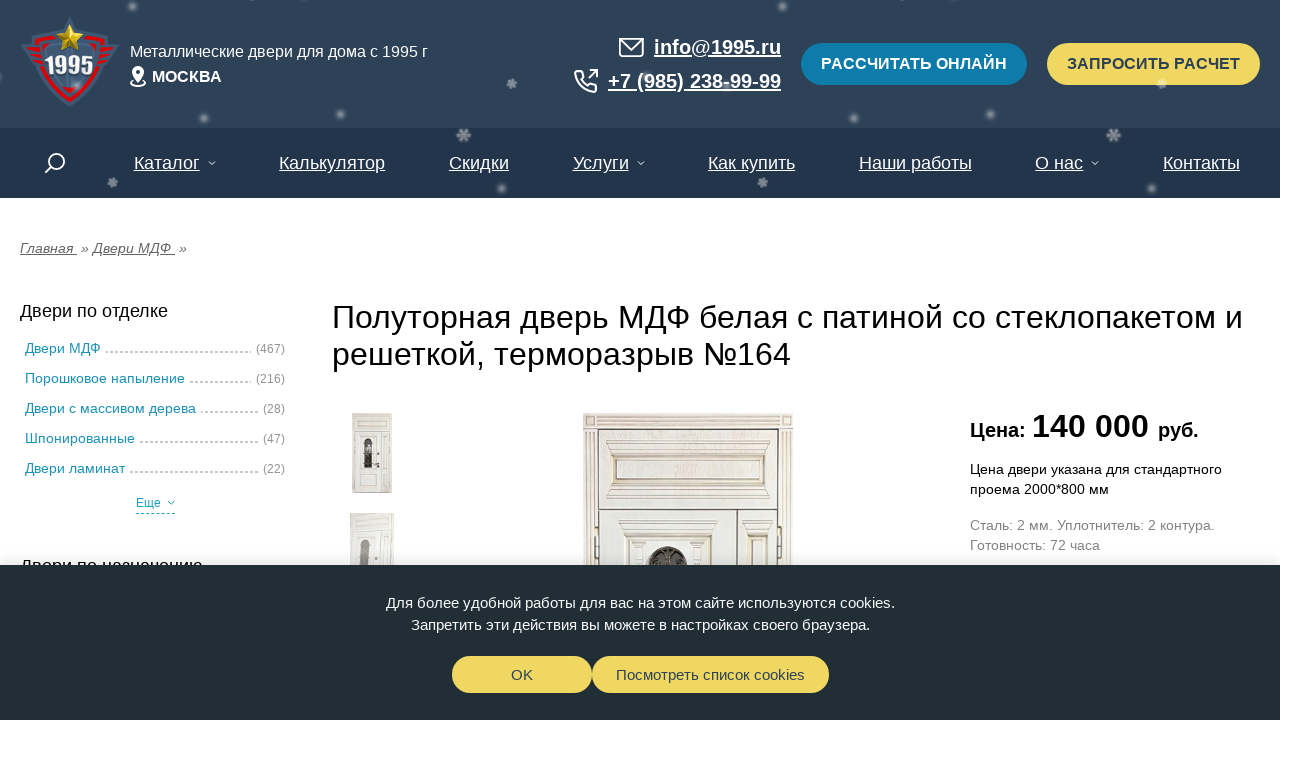

--- FILE ---
content_type: text/html; charset=utf-8
request_url: https://www.1995.ru/dveri/mdf/polutornaya-dver-mdf-belaya-s-patinoj-so-steklopaketom-i-reshetkoj-termorazryv-164/
body_size: 84278
content:
<!DOCTYPE HTML>

<html lang="ru"><head><title>Полуторная дверь МДФ белая с патиной со стеклопакетом и решеткой, терморазрыв №164 </title><meta name="description" content="Стальная парадная дверь с терморазрывом декорирована белыми влагостойкими МДФ панелями с патиной, украшена кованой решеткой и стеклом."><meta name="keywords" content=""><meta name="theme-color" class="theme-color" content="#fff"><meta name="viewport" content="width=device-width, initial-scale=1, maximum-scale=1"><meta name="format-detection" content="telephone=no"><meta charset="utf-8"><link rel="apple-touch-icon" sizes="180x180" href="/apple-touch-icon.png"><link rel="shortcut icon" href="/favicon.svg"><link rel="icon" type="image/png" sizes="16x16" href="/favicon-16x16.png"><link rel="icon" type="image/png" sizes="32x32" href="/favicon-32x32.png"><link rel="icon" type="image/png" sizes="192x192" href="/android-chrome-192x192.png"><link rel="icon" type="image/png" sizes="512x512" href="/android-chrome-512x512.png"><link rel="manifest" href="/manifest.json"><meta name="msapplication-TileImage" content="/mstile-70x70.png"><meta name="msapplication-TileImage" content="/mstile-144x144.png"><meta name="msapplication-TileImage" content="/mstile-150x150.png"><meta name="msapplication-TileImage" content="/mstile-310x150.png"><meta name="msapplication-TileImage" content="/mstile-310x310.png"><meta name="msapplication-config" content="/browserconfig.xml"><!--noindex--><meta name='yandex-verification' content='41039f292ab24e66' /><meta name="yandex-verification" content="41039f292ab24e66" /><meta name="msvalidate.01" content="352B91CC7F280C62BEBC280C1321A644" /><script data-react-helmet="true" type="application/ld+json">
  {
    "@context" : "http://schema.org",
    "@type" : "WebSite",
    "url" : "https://www.1995.ru",
    "name" : "Завод 1995",
    "sameAs" : [
      "https://vk.com/public215739652",
      "https://www.pinterest.com/Dveri1995Dveri/",
      "https://t.me/dveri1995" 
    ]
  }
</script><!--/noindex--><link rel="stylesheet" href="/static/bundle/bundle.cc2acda31b2c3b45b430.css"></head><body class="body fix-anim"><header class="header"><div class="header__top"><div class="snow"></div><div class="container"><div class="header__logo"><a class="header__logo-img" href="/" title="Завод дверей 1995"><svg xmlns="http://www.w3.org/2000/svg" xmlns:xlink="http://www.w3.org/1999/xlink" width="100px" height="91px" viewBox="0 0 100 91" version="1.1"><defs><linearGradient x1="0.00163532298%" y1="50%" x2="99.997547%" y2="50%" id="linearGradient-1"><stop stop-color="#DBDBDB" offset="0%"/><stop stop-color="#FFFFFF" offset="100%"/></linearGradient><linearGradient x1="-0.015356917%" y1="50.0056809%" x2="99.9781395%" y2="50.0056809%" id="linearGradient-2"><stop stop-color="#DBDBDB" offset="0%"/><stop stop-color="#FFFFFF" offset="100%"/></linearGradient><linearGradient x1="-0.00157760323%" y1="49.9994295%" x2="99.9867892%" y2="49.9994295%" id="linearGradient-3"><stop stop-color="#DBDBDB" offset="0%"/><stop stop-color="#FFFFFF" offset="100%"/></linearGradient><linearGradient x1="-0.00981331576%" y1="49.9993306%" x2="99.9901296%" y2="49.9993306%" id="linearGradient-4"><stop stop-color="#DBDBDB" offset="0%"/><stop stop-color="#FFFFFF" offset="100%"/></linearGradient><linearGradient x1="55.2758321%" y1="-5.09227156%" x2="52.3958709%" y2="41.239235%" id="linearGradient-5"><stop stop-color="#E3CD5F" offset="32.98%"/><stop stop-color="#BD9D00" offset="100%"/></linearGradient><linearGradient x1="42.9461988%" y1="53.574906%" x2="53.1313463%" y2="39.322859%" id="linearGradient-6"><stop stop-color="#FFED96" offset="32.98%"/><stop stop-color="#D1AE00" offset="100%"/></linearGradient><linearGradient x1="13.9535419%" y1="56.9203054%" x2="63.775299%" y2="44.0509078%" id="linearGradient-7"><stop stop-color="#D1AE00" offset="0%"/><stop stop-color="#E8C304" offset="24.08%"/><stop stop-color="#FFE45E" offset="67.02%"/></linearGradient><linearGradient x1="25.7735118%" y1="29.4776964%" x2="66.1347954%" y2="56.8509869%" id="linearGradient-8"><stop stop-color="#DBB700" offset="0%"/><stop stop-color="#A18D29" offset="100%"/></linearGradient><linearGradient x1="74.6998126%" y1="29.5463969%" x2="33.4368278%" y2="57.1479296%" id="linearGradient-9"><stop stop-color="#DBB700" offset="0%"/><stop stop-color="#A18D29" offset="100%"/></linearGradient><linearGradient x1="24.8868082%" y1="62.1750603%" x2="65.4608198%" y2="42.9853255%" id="linearGradient-10"><stop stop-color="#B39600" offset="0%"/><stop stop-color="#7A6910" offset="100%"/></linearGradient><linearGradient x1="75.2154905%" y1="62.321515%" x2="34.6381357%" y2="43.1303245%" id="linearGradient-11"><stop stop-color="#7D6800" offset="0%"/><stop stop-color="#756618" offset="100%"/></linearGradient><linearGradient x1="29.1902787%" y1="39.4164366%" x2="62.5086386%" y2="49.6315211%" id="linearGradient-12"><stop stop-color="#D1AE00" offset="0%"/><stop stop-color="#DBBE30" offset="100%"/></linearGradient><linearGradient x1="86.0011442%" y1="56.9362782%" x2="36.1693364%" y2="44.0611716%" id="linearGradient-13"><stop stop-color="#998000" offset="0%"/><stop stop-color="#BA9337" offset="100%"/></linearGradient><linearGradient x1="70.8501144%" y1="39.5078847%" x2="37.4759725%" y2="49.6722593%" id="linearGradient-14"><stop stop-color="#946D10" offset="0%"/><stop stop-color="#7D6400" offset="100%"/></linearGradient></defs><g id="Desktop" stroke="none" stroke-width="1" fill="none" fill-rule="evenodd"><g id="Главная-Copy" transform="translate(-348.000000, -13.000000)"><g id="1995-logo" transform="translate(348.000000, 13.000000)"><g id="Group" transform="translate(0.000000, 28.254578)" fill="#3E5772" fill-rule="nonzero"><polygon id="Path" points="19.5643651 3.02584437 5.77076768 3.02584437 7.93537102 5.19764416 20.1705445 8.26055513"/><polygon id="Path" points="20.5090701 10.1675935 9.57522204 9.57604097 11.1185669 11.1245168 21.5593287 14.6624853"/><polygon id="Path" points="24.6822082 14.7721722 23.2527105 8.65618428 22.249951 2.68748967e-15 0 2.68748967e-15 13.4339611 20.0757209 28.3780931 25.3906166"/><polygon id="Path" points="22.1240406 16.5990257 12.1989837 15.4696293 13.7423285 17.4848417 23.5324276 20.646849"/></g><g id="Group" transform="translate(71.621907, 28.254578)" fill="#3E5772" fill-rule="nonzero"><polygon id="Path" points="8.813728 3.02584437 22.6065715 3.02584437 20.4419681 5.19764416 8.20679464 8.26055513"/><polygon id="Path" points="7.86977698 10.1675935 18.803625 9.57604097 17.2602802 11.1245168 6.81801046 14.6624853"/><polygon id="Path" points="3.69513096 14.7721722 5.12462868 8.65618428 6.12814211 2.68748967e-15 28.3780931 2.68748967e-15 14.943378 20.0757209 0 25.3906166"/><polygon id="Path" points="6.25405251 16.5990257 16.1791094 15.4696293 14.6357646 17.4848417 4.84491156 20.646849"/></g><path d="M47.6838518,89.6171891 C24.6724068,74.3260846 11.4744334,51.4976018 11.4744334,26.9852365 C11.4744334,25.5827577 11.5219325,24.1590979 11.6191927,22.6348288 L11.796372,19.8540778 L14.496283,19.2004954 C25.9224633,16.4326043 37.7889531,15.029369 49.7655202,15.029369 C61.7420872,15.029369 73.608577,16.4326043 85.0340033,19.2004954 L87.7346683,19.8540778 L87.9110937,22.6348288 C88.0083538,24.1598544 88.0558529,25.5827577 88.0558529,26.9852365 C88.0558529,51.4976018 74.8578796,74.3260846 51.8464345,89.6171891 L49.7647662,91 L47.6838518,89.6171891 Z" id="Path" fill="#3E5772" fill-rule="nonzero"/><g id="Group" transform="translate(76.394439, 31.280423)" fill="#D90101" fill-rule="nonzero"><polygon id="Path" points="3.96881644 0 17.7624139 0 15.5978105 2.1717998 3.36188308 5.23471076"/><polygon id="Path" points="3.02411146 7.14174917 13.9579595 6.5501966 12.4146147 8.09867245 1.9730989 11.636641"/><polygon id="Path" points="1.40838699 13.5731814 11.3334439 12.443785 9.79085302 14.4589973 -1.07143377e-14 17.6210047"/></g><g id="Group" transform="translate(15.244206, 18.810918)" fill="#D90101" fill-rule="nonzero"><path d="M69.0056848,10.2984613 C69.0283035,9.59268311 69.0426286,8.88463553 69.0426286,8.17431856 C69.0426286,6.79528999 68.9928676,5.42609541 68.9054089,4.06522191 C57.9987032,1.42365978 46.4616916,2.68748967e-15 34.5213143,2.68748967e-15 C22.580937,2.68748967e-15 11.0431714,1.42365978 0.137219717,4.06522191 C0.0505149509,5.42609541 8.0357533e-15,6.79453353 8.0357533e-15,8.17431856 C8.0357533e-15,8.88463553 0.0135711808,9.59268311 0.0369437701,10.2984613 L69.0056848,10.2984613 Z" id="Path"/><path d="M4.37067419,31.4120469 C9.94767556,45.8271694 20.5671246,58.3798848 34.5213143,67.6525849 C48.475504,58.3798848 59.095707,45.826413 64.6719544,31.4120469 L4.37067419,31.4120469 Z" id="Path"/></g><path d="M49.7655202,81.8838874 C30.1875839,68.058048 19.0139783,48.1752247 19.0139783,26.9852365 C19.0139783,26.6312127 19.0169941,26.2749196 19.0245337,25.9148441 C29.0189544,23.70976 39.3458691,22.5932234 49.7655202,22.5932234 C60.1851712,22.5932234 70.5120859,23.70976 80.5065066,25.9148441 C80.5132922,26.2749196 80.517062,26.6312127 80.517062,26.9852365 C80.517062,48.1752247 69.3434564,68.058048 49.7655202,81.8838874 Z" id="Path" fill="#3E5772" fill-rule="nonzero"/><polygon id="Path" fill="#3E5772" fill-rule="nonzero" points="49.7503253 0 55.9335433 13.1637092 69.6057288 16.2849462 62.1643342 24.1393286 64.5041671 37.8230546 49.7503253 31.3617836 34.9977354 37.8230546 37.3375683 24.1393286 29.9675329 16.2849462 43.6847874 13.1637092"/><path d="M46.3689552,28.6486945 L46.3689552,71.936424 C34.4300858,60.3043218 27.4092616,45.9436644 26.3499555,30.8825241 C32.9093596,29.6842897 39.6240783,28.9346368 46.3689552,28.6486945 M48.6308186,26.2998828 C40.3048992,26.5215259 32.0438198,27.433818 23.9855542,29.0216298 C24.6332011,46.9747209 33.449191,64.0601511 48.6308186,77.069769 L48.6308186,26.2998828 L48.6308186,26.2998828 Z" id="Shape" fill="#486585" fill-rule="nonzero"/><path d="M53.1922433,28.6486945 C59.9265648,28.9338803 66.6314821,29.6827768 73.1795769,30.8794982 C72.1225327,45.9164318 65.1130178,60.2566648 53.1922433,71.8721248 L53.1922433,28.6486945 M50.9303798,26.2998828 L50.9303798,77.0054698 C66.0924047,64.0132505 74.8978392,46.9497577 75.5439782,29.018604 C67.495514,27.432305 59.2457439,26.5215259 50.9303798,26.2998828 L50.9303798,26.2998828 Z" id="Shape" fill="#486585" fill-rule="nonzero"/><g id="Group-2" transform="translate(24.685978, 38.838533)" fill-rule="nonzero"><g id="Group" transform="translate(0.006032, 2.110526)" fill="#2D4157"><path d="M8.07032887,0.820452457 C8.45559962,7.02645926 8.84087037,13.2324661 9.22614111,19.4384729 C7.69561349,19.533787 6.16508588,19.6442303 4.63682012,19.7690464 C4.36765837,16.4459128 4.09774266,13.1235357 3.82858091,9.80040208 C3.71171796,8.36085662 3.60616433,7.49849098 3.51116607,7.21406161 C3.4161678,6.92887578 3.20053682,6.72463128 2.86427311,6.60284105 C2.52951732,6.47953789 1.80119728,6.46592159 0.683836724,6.57031322 C0.523998371,6.58544244 0.364160019,6.60057166 0.204321667,6.61570088 C0.136465763,5.894037 0.0686098587,5.17237312 5.35716887e-15,4.4514657 C2.31237842,3.7456875 4.0291328,2.61326525 5.15855663,1.01940172 C6.12814211,0.94678146 7.09923549,0.880969345 8.07032887,0.820452457 Z" id="Path"/><path d="M10.7400817,14.3868257 C12.3015215,14.3005891 13.8644691,14.2294818 15.4274168,14.1735037 C15.4583289,15.0404081 15.489995,15.5880859 15.5209072,15.8127548 C15.5525732,16.0374238 15.6528492,16.2242697 15.8232429,16.3732925 C15.9936366,16.5208024 16.219823,16.5896404 16.5033099,16.5805629 C16.7408055,16.5729982 16.9345718,16.4943263 17.0831009,16.3437905 C17.2331378,16.1932548 17.3138109,16.003383 17.3266282,15.7719059 C17.3386914,15.5404288 17.3356756,15.0752053 17.3160728,14.3769917 C17.2881765,13.3867841 17.2602802,12.3965766 17.2323839,11.406369 C17.0122291,11.9124415 16.6714417,12.2967237 16.2122834,12.5614851 C15.7538791,12.82549 15.1778579,12.9707305 14.4864816,12.9979631 C13.6232037,13.0320039 12.8519083,12.8368369 12.1680715,12.4086799 C11.4834809,11.9820359 11.0318621,11.4525131 10.8162311,10.8170858 C10.6013541,10.1824149 10.4633804,9.31777991 10.4030641,8.22091132 C10.3759217,7.72542931 10.3487793,7.22994729 10.321637,6.73522174 C10.2507653,5.43183927 10.2515192,4.46054323 10.3254068,3.81679484 C10.4000483,3.17455938 10.6480993,2.57014696 11.0763454,2.00658345 C11.5038376,1.44226347 12.1137868,0.991412664 12.9099628,0.6563004 C13.7046308,0.321188136 14.6387804,0.132829324 15.7101497,0.0972756531 C17.0356017,0.0534009097 18.1280818,0.202423745 18.9845741,0.529971398 C19.8403124,0.857519051 20.5030384,1.34619292 20.9750139,1.98842838 C21.4462355,2.63368969 21.7184131,3.31223529 21.7983323,4.02482164 C21.8790054,4.73816445 21.9272585,6.12097533 21.9461073,8.17174135 C21.9544008,9.03637638 21.9619404,9.90025495 21.9702339,10.76489 C21.9913446,12.9843468 21.9724957,14.4685235 21.918965,15.21742 C21.8646802,15.9678294 21.6045659,16.6781463 21.1431458,17.3521532 C20.6824796,18.0269165 20.0574513,18.5382842 19.2665531,18.8877692 C18.4771627,19.2380107 17.561862,19.4293953 16.516881,19.4634361 C15.2223412,19.5050414 14.1554956,19.3371071 13.3133284,18.9513119 C12.4704073,18.5685426 11.8468869,18.0049791 11.4435213,17.2575955 C11.0386477,16.5079426 10.8034139,15.5502628 10.7400817,14.3868257 Z M15.2193254,8.35707432 C15.2472217,9.14076801 15.3693623,9.61960788 15.5849933,9.7981327 C15.7998703,9.97438813 16.0170092,10.0591118 16.2371639,10.0515472 C16.567396,10.0409567 16.8056456,9.91614063 16.9519128,9.67861185 C17.0989339,9.43957014 17.16302,8.97888534 17.1441712,8.29504451 C17.1125051,7.17018686 17.080839,6.04532922 17.0491729,4.92122804 C17.0258003,4.09971129 16.9360797,3.56413684 16.7807651,3.31526114 C16.6224347,3.06487252 16.3713678,2.94686459 16.0222869,2.9582115 C15.8119336,2.96501965 15.5970566,3.07016775 15.3776558,3.27365578 C15.1575011,3.47790027 15.0640107,4.00893596 15.0949229,4.86827576 C15.1363904,6.03171292 15.1778579,7.19439362 15.2193254,8.35707432 Z" id="Shape"/><path d="M23.6138547,14.0138904 C25.1775563,14.0093516 26.7412579,14.0199421 28.3049595,14.0456617 C28.2906344,14.9125661 28.2951581,15.4617569 28.314007,15.6871823 C28.3328558,15.9133642 28.4240843,16.1055053 28.5876924,16.2628492 C28.7490387,16.4186802 28.9714553,16.4996215 29.2549422,16.5056732 C29.4924378,16.510212 29.6899739,16.4421305 29.8460425,16.2991593 C30.002865,16.1569446 30.0940935,15.9708552 30.118974,15.740891 C30.1431006,15.5101704 30.1642113,15.0457033 30.1807983,14.3467332 C30.2041709,13.3565257 30.2275435,12.3663181 30.2509161,11.3761105 C30.0043729,11.8700796 29.6454906,12.2354503 29.1727611,12.476005 C28.7000317,12.7150467 28.1187328,12.8307852 27.4266025,12.8217077 C26.5633246,12.8111172 25.8033385,12.5758578 25.1413665,12.1121472 C24.4801484,11.6499495 24.0571799,11.0977329 23.8747229,10.4524715 C23.6937738,9.80721023 23.6002835,8.93652351 23.5972677,7.83814201 C23.5957598,7.34265999 23.5942519,6.84566506 23.5927439,6.35018304 C23.5889742,5.0445312 23.6402431,4.07474808 23.7488125,3.43478199 C23.8558741,2.79784175 24.1355912,2.20628918 24.5909797,1.66693242 C25.0463682,1.12606274 25.6804439,0.706983293 26.491699,0.414232851 C27.3022,0.120725947 28.2453971,-0.018462894 29.3167664,0.00196155545 C30.6422184,0.0276812326 31.725651,0.232682189 32.5632945,0.604104585 C33.4024458,0.976283442 34.0395374,1.49899806 34.476831,2.16468382 C34.9141246,2.83339542 35.1523742,3.52555732 35.1930877,4.24116952 C35.2360632,4.95829463 35.2141985,6.34110551 35.1267397,8.39035861 C35.089796,9.25423717 35.0528522,10.1173593 35.0166624,10.9812378 C34.9224181,13.1991818 34.8274198,14.6803326 34.7339295,15.4254468 C34.6404391,16.1713174 34.344135,16.8672616 33.8480329,17.5170617 C33.3534388,18.1668618 32.7012682,18.6449452 31.8945368,18.9528248 C31.0862976,19.261461 30.1642113,19.4051886 29.1192304,19.3840077 C27.8231826,19.358288 26.7668924,19.135132 25.9465899,18.7054621 C25.1247795,18.2795745 24.5314173,17.6834831 24.1680112,16.9164316 C23.8038512,16.1486236 23.6168705,15.1795969 23.6138547,14.0138904 Z M28.3984499,8.22620655 C28.3863866,9.0106567 28.4828928,9.4947918 28.6879684,9.68466353 C28.893798,9.87150942 29.1071671,9.96757998 29.3265678,9.97211875 C29.6575539,9.9789269 29.9010812,9.86697066 30.0601656,9.63700649 C30.2200039,9.40552939 30.3074626,8.94938335 30.3240496,8.26554253 C30.350438,7.14068488 30.3768265,6.01582724 30.4039688,4.89096959 C30.4235716,4.06869639 30.3617474,3.52933963 30.218496,3.27365578 C30.0737367,3.01570255 29.8287015,2.88483478 29.4803746,2.87802663 C29.2700213,2.87348786 29.0498666,2.96728904 28.8206644,3.15867369 C28.5907083,3.35081481 28.4693216,3.87655527 28.4549965,4.73665153 C28.4361476,5.89933223 28.4172987,7.06276939 28.3984499,8.22620655 Z" id="Shape"/><path d="M47.9477359,1.38704182 C47.8580153,2.37800585 47.7682947,3.36896988 47.6793281,4.35917745 C45.6617459,4.1753574 43.6434097,4.01574411 41.6235656,3.87958111 C41.5526939,4.93333142 41.4825761,5.98632526 41.4124583,7.04007556 C42.2191896,6.23973972 43.2189333,5.88420301 44.4033958,5.97724772 C45.7386492,6.08315228 46.720298,6.52870786 47.333263,7.3055934 C47.9515056,8.08247894 48.160351,9.49025303 47.9680926,11.5243769 C47.8851577,12.4079235 47.8014687,13.2907136 47.7185337,14.1742601 C47.5948852,15.4889895 47.4395705,16.4489386 47.2548517,17.0525946 C47.0723947,17.6577634 46.7497022,18.201659 46.2928058,18.6880635 C45.8328935,19.1759809 45.2259602,19.5254659 44.4720057,19.7448396 C43.7188051,19.9634569 42.8178295,20.0315384 41.7675709,19.9558922 C40.5876321,19.8704121 39.5615001,19.5935474 38.6831431,19.1230286 C37.806294,18.6525098 37.1955909,17.9943886 36.8555574,17.1471522 C36.5170318,16.2976464 36.3850898,15.0071238 36.4702867,13.2740714 C36.4861197,12.9359333 36.5027067,12.5985517 36.5192937,12.2604136 C38.0943046,12.3375726 39.6685616,12.4298608 41.2428186,12.5372783 C41.2164302,12.9245864 41.1900418,13.3118945 41.1644073,13.6992026 C41.0829802,14.9027321 41.0679011,15.7582896 41.1184161,16.2704138 C41.1674231,16.782538 41.4426165,17.0556204 41.9387186,17.0911741 C42.1686747,17.1070598 42.3594252,17.0488123 42.5102161,16.9134057 C42.6625149,16.7779992 42.7537434,16.626707 42.777116,16.4595291 C42.7989807,16.2915947 42.8683445,15.5608533 42.9814376,14.2673048 C43.0734201,13.0380556 43.1661565,11.8088063 43.2581389,10.579557 C43.3109158,9.88209988 43.2717101,9.40099063 43.141276,9.13849863 C43.00858,8.87373724 42.7703304,8.72925318 42.4220034,8.70428996 C42.1995868,8.68840428 42.0095903,8.74135655 41.848998,8.85936448 C41.6921755,8.98039826 41.58436,9.11202249 41.5300752,9.25877594 C41.4772984,9.40552939 41.4313072,9.75047565 41.3943634,10.2958841 C39.8216144,10.1884666 38.2488653,10.0961784 36.6753623,10.0190193 C36.895517,6.89180918 37.1171796,3.76535549 37.342612,0.638901795 C40.8816744,0.816670152 44.416967,1.06554585 47.9477359,1.38704182 Z" id="Path"/></g><g id="Group" transform="translate(0.000000, 0.000000)" stroke="#2E4459" stroke-linejoin="round" stroke-width="0.5"><path d="M8.07409865,0.816670152 C8.45635357,7.02267695 8.8386085,13.2286838 9.22086343,19.4346906 C7.6888279,19.5292482 6.15754633,19.638935 4.62701871,19.7629947 C4.36011882,16.4398611 4.09321893,13.1167275 3.82556509,9.79359393 C3.71021005,8.35404847 3.60465642,7.49168283 3.50965816,7.20725346 C3.41465989,6.92206763 3.19902891,6.71782313 2.8627652,6.59527643 C2.52800941,6.47272974 1.79968937,6.45835698 0.68157486,6.56123569 C0.521736508,6.57636491 0.361898156,6.59073767 0.202059804,6.60586689 C0.134957854,5.88420301 0.0671019497,5.16253913 5.35716887e-15,4.44163171 C2.31313238,3.73736643 4.03139467,2.6064571 5.16157245,1.01335004 C6.13191188,0.942242693 7.10300526,0.876430578 8.07409865,0.816670152 Z" id="Path" fill="url(#linearGradient-1)"/><path d="M10.7378199,14.3830434 C12.3007675,14.2975633 13.8637152,14.2272124 15.4281708,14.1712343 C15.4590829,15.0381387 15.490749,15.5858165 15.5216611,15.8104855 C15.5533272,16.0351544 15.6536031,16.2220003 15.8239969,16.3710231 C15.9951445,16.518533 16.2205769,16.587371 16.5048178,16.5782935 C16.7423134,16.5707289 16.9360797,16.4928134 17.0853627,16.3422776 C17.2353997,16.1917418 17.3160728,16.0011137 17.32889,15.770393 C17.3401993,15.5389159 17.3379375,15.0736924 17.3183347,14.3747223 C17.2904383,13.3845147 17.263296,12.3943072 17.2353997,11.4040996 C17.014491,11.9101721 16.6737036,12.2936978 16.2145453,12.5584592 C15.756141,12.8232206 15.1801197,12.9669482 14.4879895,12.9941808 C13.6247116,13.0282216 12.8526622,12.8330546 12.1688255,12.4041412 C11.4834809,11.9774971 11.0318621,11.4479743 10.8169851,10.812547 C10.602862,10.1778762 10.4641344,9.31248468 10.4053259,8.21637255 C10.3781836,7.72089054 10.3517952,7.22540852 10.3246528,6.73068297 C10.2537811,5.42730051 10.255289,4.45600447 10.3299305,3.81225608 C10.404572,3.16850769 10.653377,2.5656082 11.0816231,2.00204468 C11.5091153,1.43696825 12.1198184,0.987630358 12.9159944,0.652518095 C13.7106624,0.317405831 14.645566,0.12980348 15.7169353,0.0942498087 C17.0416334,0.0511315264 18.1348674,0.198641439 18.9913597,0.526945553 C19.847852,0.855249667 20.510578,1.34392353 20.9817995,1.986159 C21.4530211,2.62990739 21.7251987,3.30996591 21.8051178,4.02255226 C21.885037,4.73589507 21.9332901,6.11870595 21.9528929,8.16871551 C21.9611864,9.03335053 21.968726,9.8972291 21.9770195,10.7618641 C21.9973762,12.9820774 21.9792813,14.4662541 21.9257506,15.2143941 C21.8707119,15.96556 21.6105976,16.6751205 21.1491774,17.3491273 C20.6877573,18.0246471 20.062729,18.5360148 19.2710768,18.8854998 C18.4809325,19.2357413 17.5648778,19.4271259 16.5191429,19.4604102 C15.2238491,19.5020156 14.1562495,19.3340812 13.3133284,18.9467731 C12.4696533,18.5640038 11.846133,18.0004403 11.4435213,17.2523003 C11.0363858,16.5049167 10.801152,15.5479935 10.7378199,14.3830434 Z M15.2223412,8.35631786 C15.2502375,9.14001155 15.3716242,9.61809496 15.5880091,9.79737624 C15.8028861,9.97363167 16.020025,10.0575989 16.2401797,10.0507907 C16.5704118,10.0402002 16.8086614,9.91614063 16.9556826,9.67709892 C17.1027037,9.43881368 17.1667898,8.97812887 17.147941,8.29428805 C17.1162749,7.1694304 17.0853627,6.04457276 17.0536966,4.92047158 C17.030324,4.09895483 16.9413574,3.56338038 16.7852888,3.31526114 C16.6277124,3.06411606 16.3758916,2.94686459 16.0268106,2.95745504 C15.8172113,2.96426319 15.6015803,3.06865482 15.3821795,3.27214286 C15.1612709,3.47563089 15.0677805,4.00742304 15.0986926,4.8675193 C15.1394062,6.03095646 15.1801197,7.19363716 15.2223412,8.35631786 Z" id="Shape" fill="url(#linearGradient-2)"/><path d="M23.6191323,14.0131339 C25.1835879,14.0085951 26.7487974,14.0191856 28.313253,14.0441488 C28.2989279,14.9110532 28.3026976,15.460244 28.3223005,15.6864258 C28.3419033,15.9126077 28.4323778,16.1047488 28.5959859,16.2620927 C28.7580862,16.4179237 28.9805027,16.4981086 29.2639896,16.5041603 C29.5014853,16.508699 29.6990214,16.441374 29.8558439,16.2984029 C30.0126664,16.1561882 30.1038949,15.9700987 30.1287754,15.7401346 C30.152902,15.5094139 30.1740127,15.0449468 30.1898457,14.3459768 C30.2132183,13.3557692 30.2365909,12.3655616 30.2592096,11.3753541 C30.0126664,11.8693232 29.6537841,12.2354503 29.1810546,12.4752485 C28.7083252,12.7150467 28.1262723,12.8300288 27.4341421,12.8217077 C26.5701102,12.8111172 25.8093701,12.5758578 25.1473981,12.1121472 C24.48618,11.6507059 24.0624576,11.0984893 23.8800006,10.4524715 C23.6982976,9.80796669 23.6055612,8.93576705 23.6017914,7.83814201 C23.6002835,7.34190353 23.5987756,6.84566506 23.5980216,6.35018304 C23.5942519,5.0445312 23.6455208,4.07474808 23.7540902,3.43553845 C23.8611517,2.79708529 24.1408689,2.2078021 24.5970113,1.66693242 C25.0523998,1.12530628 25.6864756,0.706983293 26.4977306,0.414232851 C27.3082317,0.120725947 28.2514287,-0.018462894 29.323552,0.00196155545 C30.649758,0.0276812326 31.7331906,0.231925727 32.570834,0.603348124 C33.4099854,0.975526981 34.0478309,1.4982416 34.4851245,2.1631709 C34.923172,2.83112604 35.1606677,3.52328794 35.2021352,4.23965659 C35.2458646,4.95678171 35.2240279,6.33959259 35.1372951,8.38808922 C35.1011053,9.25196779 35.0641615,10.1150899 35.0279717,10.9789685 C34.9344814,13.1969124 34.840237,14.6780632 34.7475006,15.4231774 C34.6540103,16.1698045 34.3584601,16.8657487 33.8623581,17.5147923 C33.36701,18.1653488 32.7148393,18.6441887 31.9073541,18.9520684 C31.0983609,19.2607045 30.1755206,19.4051886 29.1297857,19.3840077 C27.83223,19.358288 26.7759398,19.135132 25.9548834,18.7054621 C25.132319,18.2795745 24.5382029,17.6842396 24.1740429,16.9164316 C23.8091289,16.1478671 23.6229021,15.1795969 23.6191323,14.0131339 Z M28.4059894,8.22620655 C28.3931722,9.0106567 28.4911863,9.4947918 28.6962619,9.68466353 C28.9028454,9.87150942 29.1154606,9.96682352 29.3356153,9.97136229 C29.6666013,9.97817044 29.9101286,9.8662142 30.069213,9.63549356 C30.2290514,9.40477293 30.3165101,8.94862689 30.3323431,8.26478606 C30.3587315,7.13992842 30.38512,6.01507078 30.4115084,4.89021313 C30.4303572,4.06869639 30.3692869,3.52933963 30.2252816,3.27289932 C30.0805223,3.01418962 29.8354871,2.88332186 29.4871602,2.87651371 C29.2775608,2.8727314 29.0566521,2.96577611 28.82745,3.15791723 C28.5974939,3.35005835 28.4761072,3.87655527 28.461782,4.73665153 C28.4429332,5.89933223 28.4248383,7.06276939 28.4059894,8.22620655 Z" id="Shape" fill="url(#linearGradient-3)"/><path d="M47.9567833,1.37872074 C47.8685707,2.36968477 47.779604,3.35989234 47.6898834,4.35085637 C45.6723012,4.16854925 43.6532111,4.01044888 41.633367,3.87504235 C41.5632492,4.92879265 41.4931315,5.98254295 41.4237677,7.03553679 C42.229745,6.23520095 43.2302426,5.87890778 44.4147051,5.97119603 C45.7499585,6.07558766 46.7323612,6.52265617 47.3468341,7.29878525 C47.9650768,8.07491433 48.1754301,9.48268842 47.9846796,11.5168123 C47.9024986,12.4003589 47.8195636,13.2831489 47.7366286,14.1666955 C47.614488,15.4821813 47.4599273,16.441374 47.2759624,17.0442735 C47.0935054,17.6501988 46.7708129,18.1948508 46.3146704,18.6804988 C45.8570201,19.1691727 45.2500867,19.5194142 44.4953783,19.7380314 C43.7414238,19.9566487 42.8404482,20.0254867 41.7894356,19.9498406 C40.6087429,19.8651169 39.5811029,19.5890086 38.7019919,19.1192463 C37.8243889,18.647971 37.2121779,17.9913628 36.8721444,17.1441264 C36.5328649,16.2946206 36.4009228,15.0040979 36.4846118,13.2702891 C36.5004448,12.9329075 36.5170318,12.5947694 36.5336188,12.2573877 C38.1093837,12.3337903 39.6851486,12.4253221 41.2601595,12.5319831 C41.2337711,12.9192912 41.2081367,13.3065992 41.1817483,13.6946638 C41.1018291,14.8974369 41.08675,15.7537509 41.137265,16.265875 C41.1877799,16.7779992 41.4629733,17.0503252 41.9590754,17.0858789 C42.1890315,17.1017645 42.379782,17.043517 42.5313268,16.908867 C42.6836256,16.7734604 42.7741002,16.6221682 42.7982267,16.4542338 C42.8208453,16.2870559 42.8894552,15.5563145 43.0010405,14.2620096 C43.0930229,13.0327603 43.1842514,11.8035111 43.2762338,10.5735053 C43.3282567,9.87680465 43.2890511,9.39645186 43.157863,9.13395986 C43.025167,8.86919848 42.7869174,8.72471441 42.4385904,8.69975119 C42.2161738,8.68386551 42.0254233,8.73606133 41.864831,8.85558218 C41.7080085,8.97661595 41.600193,9.10899664 41.5466622,9.2557501 C41.4931315,9.40174709 41.4471403,9.74669334 41.4109504,10.2921018 C39.8374474,10.1854408 38.2639444,10.093909 36.6896874,10.0175064 C36.9090882,6.89105272 37.1292429,3.76384257 37.3531674,0.637388873 C40.8899679,0.812887846 44.4252605,1.05949416 47.9567833,1.37872074 Z" id="Path" fill="url(#linearGradient-4)"/></g><path d="M4.50713995,9.74820627 C4.34579369,7.75493129 4.23270051,7.2238956 4.15278134,6.98334097 C4.03516444,6.63007364 3.74715382,6.15425962 3.0467301,5.90084515 C2.77379857,5.80099229 2.40209901,5.7540917 1.87960855,5.7540917 C1.57651884,5.7540917 1.2176365,5.77073384 0.810501078,5.80326167 L0.73359772,4.99157892 C2.77907625,4.27294088 4.37293605,3.18741921 5.48351102,1.75846421 C6.08592065,1.71458947 6.68908425,1.67374057 7.29149389,1.63364813 L7.8313253,10.3321942 C7.71823213,10.7346315 6.80066951,11.0228432 6.25706832,11.0795778 C5.71648295,11.1363124 4.67677971,11.2777706 4.58178144,10.6733582 L4.50713995,9.74820627 Z" id="Path" fill="#FFFFFF" opacity="0.7"/><path d="M11.3085634,10.0386873 C11.1984861,9.53942301 11.1230906,8.91836845 11.083131,8.18687057 L11.0017039,6.70042453 C10.9330941,5.44167327 10.9330941,4.50366151 11.0017039,3.91135248 C11.0612663,3.3977154 11.2572945,2.9271966 11.6033596,2.47180702 C11.9486708,2.01490452 12.4621138,1.6419692 13.1286096,1.36056568 C13.8388347,1.06100708 14.6908033,0.892316261 15.6618966,0.860544895 C15.804394,0.856006128 15.9446296,0.853736745 16.0826033,0.853736745 C17.1057195,0.853736745 17.9674895,0.984604514 18.6430327,1.24331421 C19.3540118,1.5156402 19.9096763,1.91959042 20.294193,2.44381796 C20.6870033,2.98014888 20.9094199,3.52782671 20.9757679,4.11635344 C21.0519173,4.79489904 21.1001704,6.16485007 21.1182653,8.18535765 L21.1318365,9.59161882 C20.8966027,10.141566 20.0227694,10.269408 19.482938,10.2830243 C18.8767586,10.2989099 17.9282838,10.2361237 17.6960659,9.68466353 C17.8016195,9.33669143 17.842333,8.88357124 17.8249921,8.28218467 L17.7299938,4.90761174 C17.7020975,3.91437832 17.5837266,3.30164484 17.3469849,2.92190137 C17.0559585,2.46121657 16.5764434,2.20931502 15.9951445,2.20931502 L15.9250268,2.21007148 C15.5307086,2.22293132 15.1492076,2.39616091 14.794095,2.72522149 C14.3854517,3.10269557 14.2278752,3.75400857 14.2693427,4.90382943 L14.3944991,8.39187153 C14.4171178,9.01595193 14.4925132,9.47966258 14.6342567,9.82460884 C14.54529,10.2512529 13.5568557,10.530387 12.9974215,10.5659407 C12.4477887,10.6030073 11.6229624,10.4320471 11.3085634,10.0386873 Z" id="Path" fill="#FFFFFF" opacity="0.7"/><path d="M24.4183241,9.7164349 C24.3331273,9.21263181 24.28789,8.58855141 24.2833663,7.85629708 L24.2750728,6.36758165 C24.2682872,5.10731747 24.3142784,4.17006217 24.4115385,3.58153544 C24.4959814,3.07168067 24.7153822,2.61099586 25.082558,2.17376135 C25.4504878,1.73501392 25.9805178,1.38704182 26.6605848,1.13892258 C27.3843811,0.874161195 28.2438892,0.748588653 29.2149826,0.763717875 C29.35748,0.765987259 29.4977155,0.770526025 29.6356892,0.777334175 C30.6572975,0.828017068 31.511528,1.00124666 32.174254,1.29248418 C32.8709079,1.59960738 33.4062156,2.03003374 33.7650979,2.57317281 C34.1315198,3.12841525 34.326794,3.68592707 34.3637378,4.27672319 C34.4067132,4.95829463 34.3871104,6.32824567 34.3071912,8.34799678 L34.2513986,9.75274503 C33.9897764,10.2898324 33.1106654,10.3745561 32.570834,10.3624527 C31.9646546,10.3488364 31.0199496,10.2383931 30.815628,9.67709892 C30.9385226,9.33442205 31.0011008,8.8843277 31.013164,8.28218467 L31.0825279,4.90685528 C31.1036386,3.9128654 31.0154259,3.29559315 30.7975331,2.90525923 C30.5298792,2.43095812 30.0624274,2.15560628 29.4818825,2.12686076 L29.4117647,2.12459138 C29.0166926,2.11778323 28.627652,2.27210129 28.2567064,2.5830068 C27.8299682,2.94005644 27.6407256,3.58304837 27.6256465,4.73286923 L27.5796553,8.2231807 C27.5721157,8.84801757 27.6248926,9.3139976 27.7492951,9.66575201 C27.6399717,10.0878573 26.6387201,10.3178215 26.0777779,10.3261425 C25.5281451,10.3352201 24.7123664,10.1249239 24.4183241,9.7164349 Z" id="Path" fill="#FFFFFF" opacity="0.7"/><path d="M47.1749325,11.0780649 C46.9359289,11.4888232 46.0251519,11.3231583 45.4627019,11.2528074 C44.9432272,11.1885082 44.0965363,11.1105927 43.935944,10.6756276 L43.9382059,10.6453691 C44.002292,9.7882987 43.9404678,9.2050672 43.7429317,8.80943805 C43.4903569,8.3048785 43.0146116,8.00305053 42.4046625,7.95841932 C42.3594252,7.95539348 42.3164498,7.95388056 42.2734744,7.95388056 C41.9251474,7.95388056 41.5979311,8.05978511 41.3280154,8.26100376 C41.0460365,8.47735163 40.854532,8.72471441 40.7504863,9.00384855 C40.7150504,9.10143203 40.6773527,9.23683857 40.6404089,9.50084349 C40.0176425,9.45999459 39.3956301,9.3858614 38.7713558,9.3858614 C37.6630427,9.3858614 37.5145136,9.30416361 37.5145136,7.80107542 C37.5145136,5.67541975 37.8153415,3.56111099 37.9683942,1.44075055 C40.9925057,1.6011203 44.0422516,1.81595525 47.0550538,2.0814731 L46.9223578,3.54673823 C45.1475489,3.39015079 43.3606767,3.25171841 41.600193,3.13371048 L40.8477464,3.08302758 L40.4519203,8.99023225 L41.8678469,7.58775339 C42.4506537,7.00981711 43.1375062,6.72841359 43.9661022,6.72841359 C44.0656242,6.72841359 44.1674081,6.73219589 44.2691919,6.74051696 C45.3835366,6.82826645 46.190268,7.18002086 46.6675211,7.78518973 C46.9856899,8.18308827 47.3174299,9.07419943 47.1749325,11.0780649 Z" id="Path" fill="#FFFFFF" opacity="0.7"/></g><g id="Group" transform="translate(5.978105, 31.280423)" fill="#D90101" fill-rule="nonzero"><polygon id="Path" points="13.7935974 0 1.33929222e-15 0 2.16460334 2.1717998 14.4005308 5.23471076"/><polygon id="Path" points="14.7383024 7.14174917 3.80445436 6.5501966 5.34779921 8.09867245 15.789315 11.636641"/><polygon id="Path" points="16.3540269 13.5731814 6.42896995 12.443785 7.97156084 14.4589973 17.7624139 17.6210047"/></g><path d="M41.3943634,33.8417999 C41.236033,33.5906548 40.9842122,33.4734033 40.6358852,33.4847502 C40.4255319,33.4915584 40.2114088,33.59595 39.9912541,33.8001945 C39.7710994,34.0036826 39.6776091,34.5354747 39.7085212,35.395571 C39.7499887,36.5582517 39.7914562,37.7209324 39.8336776,38.8836131 C39.8623279,39.6673067 39.9837146,40.1461466 40.1993456,40.3246714 C40.4142226,40.5009269 40.6306075,40.5848941 40.8507622,40.5773294 C41.1809943,40.566739 41.41849,40.4426794 41.5662651,40.2036377 C41.7125322,39.9653524 41.7773723,39.5046676 41.7585235,38.8208268 C41.7268574,37.6959691 41.6951913,36.5711115 41.6635252,35.4470103 C41.6393986,34.62625 41.5489241,34.0906756 41.3943634,33.8417999 Z" id="Path"/><path d="M40.8251278,39.8216248 C40.8040171,39.8216248 40.7542561,39.8012004 40.6833844,39.7452222 C40.6841383,39.7452222 40.6841383,39.7452222 40.6848923,39.7452222 C40.7029872,39.7452222 40.6102508,39.5273614 40.5861242,38.855624 L40.4609678,35.3675819 C40.4308096,34.5263972 40.540887,34.3115622 40.5454107,34.3032411 C40.6117587,34.2533147 40.6667974,34.2396984 40.6675513,34.2396984 C40.7421928,34.2404549 40.7655654,34.2502889 40.7655654,34.2502889 L40.7655654,34.2502889 C40.7580258,34.2502889 40.8801665,34.4893306 40.9080628,35.4689477 L41.0030611,38.8427642 C41.0241718,39.6022511 40.9246498,39.8034697 40.9201261,39.8110344 C40.9201261,39.8110344 40.9201261,39.8110344 40.9193721,39.8110344 C40.9140944,39.8110344 40.8816744,39.8193554 40.8251278,39.8216248 L40.8251278,39.8216248 L40.8251278,39.8216248 Z" id="Path"/><path d="M53.9401662,40.497901 C54.2711522,40.5047092 54.5146795,40.3935094 54.6737639,40.1620323 C54.8328483,39.9313117 54.921061,39.4751656 54.936894,38.7913248 C54.9632824,37.6664672 54.9904248,36.5416095 55.0168132,35.4167519 C55.036416,34.5952351 54.9753457,34.0558784 54.8313404,33.7994381 C54.6865811,33.5407284 54.4415459,33.4098606 54.0932189,33.4030524 C53.8828656,33.3985137 53.661957,33.4923149 53.4335088,33.6836995 C53.2035526,33.8758406 53.081412,34.4015811 53.0678408,35.2624338 C53.0497459,36.425871 53.0308971,37.5893081 53.0120482,38.7527453 C52.999231,39.5371954 53.0972451,40.0213305 53.3023207,40.2112023 C53.5081502,40.3980482 53.7200115,40.4933623 53.9401662,40.497901 Z" id="Path"/><path d="M53.9552453,39.7414399 C53.9363964,39.7414399 53.8979447,39.7232849 53.8481837,39.6847054 C53.8217953,39.613598 53.7554473,39.3730434 53.7660027,38.7656051 L53.8217953,35.2752936 C53.8353665,34.4341089 53.9575071,34.2245692 53.9627848,34.2162481 C54.0110379,34.1859897 54.0713543,34.1625394 54.0871873,34.1595135 C54.1565511,34.1617829 54.1844474,34.1746428 54.1844474,34.1753992 C54.1776618,34.1769121 54.2869852,34.4182232 54.2636126,35.3993533 L54.1836935,38.7739262 C54.1663525,39.5145016 54.0615528,39.7179896 54.0525054,39.7346318 C54.0487356,39.7353882 54.0223472,39.7421964 53.9688164,39.7421964 L53.9552453,39.7414399 Z" id="Path"/><g id="Group" transform="translate(35.391511, 8.321072)" fill-rule="nonzero"><polygon id="Path" fill="#2D4157" points="14.367836 0 14.3975284 0.0575220867 18.8085036 8.96522808 28.7389712 10.4016368 21.5550532 17.3798876 23.2508207 27.2325993 14.367836 22.5815277 5.48815045 27.2325993 7.18391801 17.3798876 2.67858443e-15 10.4016368 9.92881803 8.96522808"/><polygon id="Path" fill="#FFDC2B" points="14.3679277 0 14.3959705 0.0543264152 18.5618915 8.46715985 27.9406664 9.82376805 21.155855 16.4143383 22.7574132 25.7196771 14.3679277 21.3269984 5.98155796 25.7196771 7.58311621 16.4143383 0.798304756 9.82376805 10.1755218 8.46715985"/><polygon id="Path" fill="url(#linearGradient-5)" points="14.3959705 0.0543264152 10.1755218 8.46715985 14.3679277 13.9323972"/><polygon id="Path" fill="url(#linearGradient-6)" points="14.3679277 0.0543264152 18.5899343 8.46715985 14.3959705 14.082959"/><polygon id="Path" fill="url(#linearGradient-7)" points="27.9406664 9.82376805 18.5618915 8.46715985 14.3928546 14.0286326"/><polygon id="Path" fill="url(#linearGradient-8)" points="22.7574132 25.7196771 21.155855 16.4143383 14.4738673 14.1077939"/><polygon id="Path" fill="url(#linearGradient-9)" points="5.95818892 25.7196771 7.5613051 16.4143383 14.3928546 14.0581241"/><polygon id="Path" fill="url(#linearGradient-10)" points="14.4146657 14.082959 14.3679277 21.3269984 5.95818892 25.7196771"/><polygon id="Path" fill="url(#linearGradient-11)" points="14.3616959 14.082959 14.3679277 21.3269984 22.8181727 25.7196771"/><polygon id="Path" fill="url(#linearGradient-12)" points="27.9406664 9.82376805 21.155855 16.4143383 14.4146657 14.082959"/><polygon id="Path" fill="url(#linearGradient-13)" points="0.798304756 9.82376805 10.1755218 8.46715985 14.4146657 14.0581241"/><polygon id="Path" fill="url(#linearGradient-14)" points="0.798304756 9.82376805 7.58311621 16.4143383 14.4146657 14.082959"/></g><path d="M41.9180042,69.8543646 C43.4774114,72.0664275 45.0499306,73.807605 46.635562,75.0778971 C48.2211934,76.3481892 49.2646191,77.1285487 49.7658393,77.4189756 C50.3001692,77.1969206 51.3424876,76.4165611 52.8927946,75.0778971 C54.4431016,73.739233 56.0212905,71.9980555 57.6273613,69.8543646 C54.4395825,71.1447907 51.8657281,71.7900037 49.9057979,71.7900037 C47.9458677,71.7900037 45.2832698,71.1447907 41.9180042,69.8543646 Z" id="Path-2" fill="#D90101"/><path d="M19.2836717,27.5059749 C20.3749392,29.0495452 21.4759377,30.2641404 22.5866673,31.1497606 C23.6973968,32.0353808 24.4283762,32.5793517 24.7796054,32.7816731 C25.1546392,32.6259376 25.8866124,32.0795928 26.9755249,31.1426387 C28.0644374,30.2056847 29.1733631,28.9875034 30.3023018,27.4880948 C28.0649123,28.3932136 26.2588646,28.8468883 24.8841587,28.8491191 C23.5094528,28.8513499 21.6426238,28.4036351 19.2836717,27.5059749 Z" id="Path-2-Copy" fill="#D90101" transform="translate(24.792987, 30.134884) rotate(129.000000) translate(-24.792987, -30.134884) "/><path d="M68.2891724,27.5059749 C69.3804398,29.0495452 70.4814384,30.2641404 71.592168,31.1497606 C72.7028975,32.0353808 73.4338769,32.5793517 73.7851061,32.7816731 C74.1601399,32.6259376 74.892113,32.0795928 75.9810256,31.1426387 C77.0699381,30.2056847 78.1788638,28.9875034 79.3078025,27.4880948 C77.070413,28.3932136 75.2643652,28.8468883 73.8896594,28.8491191 C72.5149535,28.8513499 70.6481245,28.4036351 68.2891724,27.5059749 Z" id="Path-2-Copy-2" fill="#D90101" transform="translate(73.798487, 30.134884) scale(-1, 1) rotate(129.000000) translate(-73.798487, -30.134884) "/></g></g></g></svg></a><div class="header__logo-content"><a class="header__logo-info" href="/" title="Завод дверей 1995">
                                        Металлические двери для дома с 1995 г
                                    </a><a class="header__location modal-open" href="#location-modal"><svg width="16" height="21" viewBox="0 0 16 21" fill="none" xmlns="http://www.w3.org/2000/svg"><path d="M8 0C11.31 0 14 2.66 14 5.95C14 10.41 8 17 8 17C8 17 2 10.41 2 5.95C2 2.66 4.69 0 8 0ZM8 4C6.89543 4 6 4.89543 6 6C6 7.10457 6.89543 8 8 8C9.10457 8 10 7.10457 10 6C10 4.89543 9.10457 4 8 4ZM16 17C16 19.21 12.42 21 8 21C3.58 21 0 19.21 0 17C0 15.71 1.22 14.56 3.11 13.83L3.75 14.74C2.67 15.19 2 15.81 2 16.5C2 17.88 4.69 19 8 19C11.31 19 14 17.88 14 16.5C14 15.81 13.33 15.19 12.25 14.74L12.89 13.83C14.78 14.56 16 15.71 16 17Z" fill="white"></path></svg><span>
                                            Москва
                                        </span></a></div></div><div class="header__contacts"><a class="header__email" href="mailto:info@1995.ru"><svg width="27" height="21" viewBox="0 0 27 21" fill="none" xmlns="http://www.w3.org/2000/svg"><path d="M1.98901 1.96774V1C1.4428 1 1 1.43327 1 1.96774H1.98901ZM25.7253 1.96774H26.7143C26.7143 1.43327 26.2715 1 25.7253 1V1.96774ZM1.98901 2.93548H25.7253V1H1.98901V2.93548ZM24.7363 1.96774V17.4516H26.7143V1.96774H24.7363ZM23.0879 19.0645H4.62637V21H23.0879V19.0645ZM2.97802 17.4516V1.96774H1L1 17.4516H2.97802ZM4.62637 19.0645C3.71648 19.0645 2.97802 18.3419 2.97802 17.4516H1C1 19.4113 2.62358 21 4.62637 21V19.0645ZM24.7363 17.4516C24.7363 18.3419 23.9978 19.0645 23.0879 19.0645V21C25.0907 21 26.7143 19.4113 26.7143 17.4516H24.7363Z" fill="white"/><path d="M1.98926 1.96777L13.8574 13.5807L25.7255 1.96777" stroke="white" stroke-width="2" stroke-linecap="round" stroke-linejoin="round"/></svg>
                                    info@1995.ru
                                </a><a class="header__phone" href="tel:+7 (985) 238-99-99"><svg width="23" height="23" viewBox="0 0 23 23" fill="none" xmlns="http://www.w3.org/2000/svg"><path d="M22 7V1H16" stroke="white" stroke-width="2" stroke-linecap="round" stroke-linejoin="round"/><path d="M15 8L22 1" stroke="white" stroke-width="2" stroke-linecap="round" stroke-linejoin="round"/><path fill-rule="evenodd" clip-rule="evenodd" d="M21.0004 16.9202V19.9202C21.0027 20.4833 20.7675 21.0214 20.3525 21.4021C19.9375 21.7828 19.3813 21.9709 18.8204 21.9202C15.7433 21.5858 12.7874 20.5343 10.1904 18.8502C7.77426 17.3149 5.72576 15.2664 4.19043 12.8502C2.50041 10.2414 1.44867 7.27119 1.12043 4.18019C1.0699 3.62107 1.2567 3.06645 1.63519 2.65182C2.01369 2.23718 2.54902 2.00072 3.11043 2.0001H6.11043C7.11429 1.99031 7.96993 2.72616 8.11043 3.72019C8.23705 4.68026 8.47188 5.62292 8.81043 6.53019C9.08516 7.26107 8.90944 8.085 8.36043 8.64019L7.09043 9.91019C8.51398 12.4137 10.5869 14.4866 13.0904 15.9102L14.3604 14.6402C14.9156 14.0912 15.7396 13.9155 16.4704 14.1902C17.3777 14.5287 18.3204 14.7636 19.2804 14.8902C20.286 15.0321 21.0256 15.905 21.0004 16.9202Z" stroke="white" stroke-width="2" stroke-linecap="round" stroke-linejoin="round"/></svg>
                                    +7 (985) 238-99-99
                                </a></div><div class="header__buttons"><a class="btn btn--blue" href="/calc/" onclick="ym(29403065,'reachGoal','CLICK_COST');">
                               Рассчитать онлайн
                            </a><a class="btn btn--accent modal-open" href="#askcalculation-modal" rel="nofollow" onclick="ym(29403065,'reachGoal','CLICK_RASCHET');">
                               Запросить расчет
                            </a></div><button class="burger header__burger" type="button"><div class="burger__content"><span class="burger__item"></span></div></button></div></div><div class="header__bottom"><div class="container"><div class="header__list"><div class="header__mobile-buttons"><a class="btn btn--blue" href="/calc/" onclick="ym(29403065,'reachGoal','CLICK_COST');">
                                   Рассчитать онлайн
                                </a><a class="btn btn--accent modal-open" href="#askcalculation-modal" rel="nofollow" onclick="ym(29403065,'reachGoal','CLICK_RASCHET');">
                                   Запросить расчет
                                </a></div><ul class="header__menu"><li class="header__article"><button class="header__article-btn"><svg width="22" height="22" viewBox="0 0 22 22" fill="none" xmlns="http://www.w3.org/2000/svg"><path d="M12.6615 17.6769C8.05633 17.6769 4.32308 13.9437 4.32308 9.33846C4.32308 4.73326 8.05633 1 12.6615 1C17.2667 1 21 4.73326 21 9.33846C21 13.9437 17.2667 17.6769 12.6615 17.6769Z" stroke="white" stroke-width="2" stroke-linecap="round" stroke-linejoin="round"/><path d="M1.0003 21.0002L6.76953 15.231" stroke="white" stroke-width="2" stroke-linecap="round" stroke-linejoin="round"/></svg></button><div class="header__article-content"><div class="header__article-title">
                Найти товар:
            </div><div class="header__article-form"><form class="article-form " method="GET" action="/custom_catalog/filter_products/" novalidate><input type="hidden" name="csrfmiddlewaretoken" value="rVW5uJCsKQTx87wPCHJOm388GDKwmKwNPjneb1DjIMiVS8yMjq0epiZ1C9aDCS20"><label class="article-form__content article-mask-js"><span class="article-form__text">
            Арт-
        </span><input class="article-form__input" type="text" name="vendor_code" placeholder="_ _ _" required ></label><button class="article-form__button btn btn--green" type="submit">
        Найти
    </button></form></div></div></li><li class="header__menu-item "><div class="header__menu-content"><a class="header__menu-link header__menu-link--padding" href="/dveri/">
                        Каталог
                    </a><div class="header__menu-icon active-mobile"><svg width="8" height="4" viewBox="0 0 8 4" fill="none" xmlns="http://www.w3.org/2000/svg"><path d="M1 0.5L4.0037 3.5037L7.0074 0.5" stroke="white"/></svg></div></div><div class="header__submenu header__submenu--column scroll-custom-y scroll-custom-y--dark active-mobile"><div class="header__submenu-list header__tabs"><ul class="header__tabs-list"><li class="header__tabs-link active" data-tabs-link="tab-1">
                                        Двери по отделке

                                        <div class="header__tabs-icon"><svg width="5" height="7" viewBox="0 0 5 7" fill="none" xmlns="http://www.w3.org/2000/svg"><path d="M0.5 6.5L3.5 3.5L0.5 0.5" stroke="white"/></svg></div></li><li class="header__tabs-link " data-tabs-link="tab-2">
                                        Двери по назначению

                                        <div class="header__tabs-icon"><svg width="5" height="7" viewBox="0 0 5 7" fill="none" xmlns="http://www.w3.org/2000/svg"><path d="M0.5 6.5L3.5 3.5L0.5 0.5" stroke="white"/></svg></div></li><li class="header__tabs-link " data-tabs-link="tab-3">
                                        Двери по особенностям

                                        <div class="header__tabs-icon"><svg width="5" height="7" viewBox="0 0 5 7" fill="none" xmlns="http://www.w3.org/2000/svg"><path d="M0.5 6.5L3.5 3.5L0.5 0.5" stroke="white"/></svg></div></li></ul><div class="header__tabs-content"><div class="header__tabs-link header__tabs-link--mobile" data-tabs-link="tab-1">
                                        Двери по отделке

                                        <div class="header__tabs-icon"><svg width="8" height="4" viewBox="0 0 8 4" fill="none" xmlns="http://www.w3.org/2000/svg"><path d="M1 0.5L4.0037 3.5037L7.0074 0.5" stroke="white"/></svg></div></div><div class="header__tabs-item" data-tabs-item="tab-1"><ul class="header__columnmenu"><li class="header__columnmenu-item"><a class="header__columnmenu-link" href="/dveri/mdf/">
                                                        Двери МДФ
                                                    </a></li><li class="header__columnmenu-item"><a class="header__columnmenu-link" href="/dveri/poroshkovyj-okras/">
                                                        Порошковое напыление
                                                    </a></li><li class="header__columnmenu-item"><a class="header__columnmenu-link" href="/dveri/massiv/">
                                                        Двери с массивом дерева
                                                    </a></li><li class="header__columnmenu-item"><a class="header__columnmenu-link" href="/dveri/shponirovannye/">
                                                        Шпонированные
                                                    </a></li><li class="header__columnmenu-item"><a class="header__columnmenu-link" href="/dveri/laminat/">
                                                        Двери ламинат
                                                    </a></li><li class="header__columnmenu-item"><a class="header__columnmenu-link" href="/dveri/ekonom/">
                                                        Двери с винилискожей
                                                    </a></li><li class="header__columnmenu-item"><a class="header__columnmenu-link" href="/dveri/evrovagonka/">
                                                        Двери евровагонка
                                                    </a></li><li class="header__columnmenu-item"><a class="header__columnmenu-link" href="/dveri/fotopaneli/">
                                                        Двери с фотопанелями
                                                    </a></li><li class="header__columnmenu-item"><a class="header__columnmenu-link" href="/dveri/belye/">
                                                        Белые двери
                                                    </a></li><li class="header__columnmenu-item"><a class="header__columnmenu-link" href="/dveri/serye/">
                                                        Серые двери
                                                    </a></li><li class="header__columnmenu-item"><a class="header__columnmenu-link" href="/dveri/svetlye/">
                                                        Светлые двери
                                                    </a></li><li class="header__columnmenu-item"><a class="header__columnmenu-link" href="/dveri/korichnevye/">
                                                        Коричневые двери
                                                    </a></li><li class="header__columnmenu-item"><a class="header__columnmenu-link" href="/dveri/krasnye/">
                                                        Красные
                                                    </a></li><li class="header__columnmenu-item"><a class="header__columnmenu-link" href="/dveri/chernye/">
                                                        Черные
                                                    </a></li><li class="header__columnmenu-item"><a class="header__columnmenu-link" href="/dveri/zelenye/">
                                                        Зеленые
                                                    </a></li><li class="header__columnmenu-item"><a class="header__columnmenu-link" href="/dveri/sinie/">
                                                        Синие
                                                    </a></li><li class="header__columnmenu-item"><a class="header__columnmenu-link" href="/dveri/s-vydavlennym-risunkom/">
                                                        С выдавленным рисунком
                                                    </a></li><li class="header__columnmenu-item"><a class="header__columnmenu-link" href="/dveri/s-metallofilenkoj/">
                                                        С металлофиленкой
                                                    </a></li></ul></div><div class="header__tabs-link header__tabs-link--mobile" data-tabs-link="tab-2">
                                        Двери по назначению

                                        <div class="header__tabs-icon"><svg width="8" height="4" viewBox="0 0 8 4" fill="none" xmlns="http://www.w3.org/2000/svg"><path d="M1 0.5L4.0037 3.5037L7.0074 0.5" stroke="white"/></svg></div></div><div class="header__tabs-item" data-tabs-item="tab-2"><ul class="header__columnmenu"><li class="header__columnmenu-item"><a class="header__columnmenu-link" href="/dveri/v-kvartiru/">
                                                        Двери в квартиру
                                                    </a></li><li class="header__columnmenu-item"><a class="header__columnmenu-link" href="/dveri/dveri-v-chactnyi-dom/">
                                                        Двери в частный дом
                                                    </a></li><li class="header__columnmenu-item"><a class="header__columnmenu-link" href="/dveri/protivopozharnye/">
                                                        Противопожарные двери
                                                    </a></li><li class="header__columnmenu-item"><a class="header__columnmenu-link" href="/dveri/paradnye-dveri/">
                                                        Парадные двери
                                                    </a></li><li class="header__columnmenu-item"><a class="header__columnmenu-link" href="/dveri/tehnicheskie/">
                                                        Технические двери
                                                    </a></li><li class="header__columnmenu-item"><a class="header__columnmenu-link" href="/dveri/tamburnye-dveri/">
                                                        Тамбурные двери
                                                    </a></li><li class="header__columnmenu-item"><a class="header__columnmenu-link" href="/dveri/v-kassu/">
                                                        Двери в кассу
                                                    </a></li><li class="header__columnmenu-item"><a class="header__columnmenu-link" href="/dveri/vhodnye-gruppy/">
                                                        Входные группы
                                                    </a></li><li class="header__columnmenu-item"><a class="header__columnmenu-link" href="/dveri/ofisnye/">
                                                        Офисные двери
                                                    </a></li><li class="header__columnmenu-item"><a class="header__columnmenu-link" href="/dveri/v-prihozhuyu/">
                                                        Двери в прихожую
                                                    </a></li><li class="header__columnmenu-item"><a class="header__columnmenu-link" href="/dveri/v-banyu/">
                                                        Двери в баню
                                                    </a></li><li class="header__columnmenu-item"><a class="header__columnmenu-link" href="/dveri/v-bojlernuyu/">
                                                        Двери в бойлерную
                                                    </a></li><li class="header__columnmenu-item"><a class="header__columnmenu-link" href="/dveri/dlya-dachi/">
                                                        Двери для дачи
                                                    </a></li><li class="header__columnmenu-item"><a class="header__columnmenu-link" href="/dveri/dlya-kottedzha/">
                                                        Двери для коттеджа
                                                    </a></li><li class="header__columnmenu-item"><a class="header__columnmenu-link" href="/dveri/v-podezd/">
                                                        Двери в подъезд
                                                    </a></li><li class="header__columnmenu-item"><a class="header__columnmenu-link" href="/dveri/dlya-elektroshitovoj/">
                                                        Двери для электрощитовой
                                                    </a></li><li class="header__columnmenu-item"><a class="header__columnmenu-link" href="/dveri/dlya-zagorodnogo-doma/">
                                                        Двери для загородного дома
                                                    </a></li><li class="header__columnmenu-item"><a class="header__columnmenu-link" href="/dveri/naruzhnye/">
                                                        Наружные двери
                                                    </a></li><li class="header__columnmenu-item"><a class="header__columnmenu-link" href="/dveri/v-obshij-koridor/">
                                                        Двери в общий коридор
                                                    </a></li><li class="header__columnmenu-item"><a class="header__columnmenu-link" href="/dveri/v-holl/">
                                                        Двери в холл
                                                    </a></li><li class="header__columnmenu-item"><a class="header__columnmenu-link" href="/dveri/na-etazh/">
                                                        Двери на этаж
                                                    </a></li><li class="header__columnmenu-item"><a class="header__columnmenu-link" href="/dveri/dlya-garazha/">
                                                        Двери для гаража
                                                    </a></li><li class="header__columnmenu-item"><a class="header__columnmenu-link" href="/dveri/na-lestnichnuyu-ploshadku/">
                                                        Двери на лестничную площадку
                                                    </a></li><li class="header__columnmenu-item"><a class="header__columnmenu-link" href="/dveri/v-bytovku/">
                                                        Двери в бытовку
                                                    </a></li><li class="header__columnmenu-item"><a class="header__columnmenu-link" href="/dveri/dlya-hozblokov-hozpostroek-i-saraev/">
                                                        Двери для хозблоков
                                                    </a></li><li class="header__columnmenu-item"><a class="header__columnmenu-link" href="/dveri/dlya-obshestvennyh-zdanij/">
                                                        Для общественных зданий
                                                    </a></li><li class="header__columnmenu-item"><a class="header__columnmenu-link" href="/dveri/dlya-proizvodstvennyh-pomeshenij/">
                                                        Для производственных помещений
                                                    </a></li><li class="header__columnmenu-item"><a class="header__columnmenu-link" href="/dveri/dlya-magazinov/">
                                                        Для магазинов
                                                    </a></li><li class="header__columnmenu-item"><a class="header__columnmenu-link" href="/dveri/promyshlennye/">
                                                        Промышленные
                                                    </a></li><li class="header__columnmenu-item"><a class="header__columnmenu-link" href="/dveri/dlya-verandy-i-terrasy/">
                                                        Для веранды и террасы
                                                    </a></li><li class="header__columnmenu-item"><a class="header__columnmenu-link" href="/dveri/dlya-kafe-barov-restoranov/">
                                                        Для кафе, баров, ресторанов
                                                    </a></li><li class="header__columnmenu-item"><a class="header__columnmenu-link" href="/dveri/dlya-detskih-sadov/">
                                                        Для детских садов
                                                    </a></li><li class="header__columnmenu-item"><a class="header__columnmenu-link" href="/dveri/dlya-shkoly/">
                                                        Для школы
                                                    </a></li><li class="header__columnmenu-item"><a class="header__columnmenu-link" href="/dveri/dlya-sklada/">
                                                        Для склада
                                                    </a></li></ul></div><div class="header__tabs-link header__tabs-link--mobile" data-tabs-link="tab-3">
                                        Двери по особенностям

                                        <div class="header__tabs-icon"><svg width="8" height="4" viewBox="0 0 8 4" fill="none" xmlns="http://www.w3.org/2000/svg"><path d="M1 0.5L4.0037 3.5037L7.0074 0.5" stroke="white"/></svg></div></div><div class="header__tabs-item" data-tabs-item="tab-3"><ul class="header__columnmenu"><li class="header__columnmenu-item"><a class="header__columnmenu-link" href="/dveri/s-termorazryvom/">
                                                        Двери с терморазрывом
                                                    </a></li><li class="header__columnmenu-item"><a class="header__columnmenu-link" href="/dveri/rasprodazha-stalnyh-dverej/">
                                                        Распродажа дверей
                                                    </a></li><li class="header__columnmenu-item"><a class="header__columnmenu-link" href="/dveri/ulichnye-dveri/">
                                                        Уличные двери
                                                    </a></li><li class="header__columnmenu-item"><a class="header__columnmenu-link" href="/dveri/s-tremya-konturami/">
                                                        Трехконтурные двери
                                                    </a></li><li class="header__columnmenu-item"><a class="header__columnmenu-link" href="/dveri/dvustvorchatye/">
                                                        Двустворчатые двери
                                                    </a></li><li class="header__columnmenu-item"><a class="header__columnmenu-link" href="/dveri/s-vitrazhom/">
                                                        Двери с витражом
                                                    </a></li><li class="header__columnmenu-item"><a class="header__columnmenu-link" href="/dveri/s-zerkalom/">
                                                        Двери с зеркалом
                                                    </a></li><li class="header__columnmenu-item"><a class="header__columnmenu-link" href="/dveri/dveri-so-steklom-i-kovkoj/">
                                                        Двери с ковкой и стеклом
                                                    </a></li><li class="header__columnmenu-item"><a class="header__columnmenu-link" href="/dveri/so-steklom/">
                                                        Двери со стеклом
                                                    </a></li><li class="header__columnmenu-item"><a class="header__columnmenu-link" href="/dveri/s-kovkoj/">
                                                        Двери с ковкой
                                                    </a></li><li class="header__columnmenu-item"><a class="header__columnmenu-link" href="/dveri/elitnye/">
                                                        Элитные двери
                                                    </a></li><li class="header__columnmenu-item"><a class="header__columnmenu-link" href="/dveri/protivopozharnye-so-steklom/">
                                                        Противопожарные двери со стеклом
                                                    </a></li><li class="header__columnmenu-item"><a class="header__columnmenu-link" href="/dveri/gluhie-protivopozharnye/">
                                                        Глухие противопожарные двери
                                                    </a></li><li class="header__columnmenu-item"><a class="header__columnmenu-link" href="/dveri/antipanika/">
                                                        Двери «Антипаника»
                                                    </a></li><li class="header__columnmenu-item"><a class="header__columnmenu-link" href="/dveri/dvupolnye-protivopozharnye/">
                                                        Двупольные противопожарные двери
                                                    </a></li><li class="header__columnmenu-item"><a class="header__columnmenu-link" href="/dveri/odnopolnye-protivopozharnye/">
                                                        Однопольные противопожарные двери
                                                    </a></li><li class="header__columnmenu-item"><a class="header__columnmenu-link" href="/dveri/dvustvorchatye-tehnicheskie/">
                                                        Двустворчатые технические двери
                                                    </a></li><li class="header__columnmenu-item"><a class="header__columnmenu-link" href="/dveri/odnostvorchatye-tehnicheskie/">
                                                        Одностворчатые технические двери
                                                    </a></li><li class="header__columnmenu-item"><a class="header__columnmenu-link" href="/dveri/tehnicheskie-so-steklom/">
                                                        Технические двери со стеклом
                                                    </a></li><li class="header__columnmenu-item"><a class="header__columnmenu-link" href="/dveri/uteplennye/">
                                                        Утепленные двери
                                                    </a></li><li class="header__columnmenu-item"><a class="header__columnmenu-link" href="/dveri/s-shumoizolyaciej/">
                                                        Двери с шумоизоляцией
                                                    </a></li><li class="header__columnmenu-item"><a class="header__columnmenu-link" href="/dveri/s-tolshinoj-metalla-3-mm/">
                                                        Двери с толщиной металла 3 мм
                                                    </a></li><li class="header__columnmenu-item"><a class="header__columnmenu-link" href="/dveri/gotovye/">
                                                        Готовые двери
                                                    </a></li><li class="header__columnmenu-item"><a class="header__columnmenu-link" href="/dveri/standartnye/">
                                                        Стандартные двери
                                                    </a></li><li class="header__columnmenu-item"><a class="header__columnmenu-link" href="/dveri/nestandartnye/">
                                                        Нестандартные двери
                                                    </a></li><li class="header__columnmenu-item"><a class="header__columnmenu-link" href="/dveri/prostye/">
                                                        Простые двери
                                                    </a></li><li class="header__columnmenu-item"><a class="header__columnmenu-link" href="/dveri/bolshie/">
                                                        Большие двери
                                                    </a></li><li class="header__columnmenu-item"><a class="header__columnmenu-link" href="/dveri/gluhie/">
                                                        Глухие двери
                                                    </a></li><li class="header__columnmenu-item"><a class="header__columnmenu-link" href="/dveri/prestizh-klassa/">
                                                        Двери престиж-класса
                                                    </a></li><li class="header__columnmenu-item"><a class="header__columnmenu-link" href="/dveri/premium-klassa/">
                                                        Двери премиум-класса
                                                    </a></li><li class="header__columnmenu-item"><a class="header__columnmenu-link" href="/dveri/dveri-s-shumoizolyaciej-luchshie-predlozheniya/">
                                                        Двери с шумоизоляцией. Лучшие предложения!
                                                    </a></li><li class="header__columnmenu-item"><a class="header__columnmenu-link" href="/dveri/akciya-ot-zavoda-metallicheskih-dvere-categoryj/">
                                                        Акция от Завода металлических дверей 
                                                    </a></li><li class="header__columnmenu-item"><a class="header__columnmenu-link" href="/dveri/dveri-ekonom-klassa/">
                                                        Двери эконом
                                                    </a></li><li class="header__columnmenu-item"><a class="header__columnmenu-link" href="/dveri/vzlomostojkie/">
                                                        Взломостойкие
                                                    </a></li><li class="header__columnmenu-item"><a class="header__columnmenu-link" href="/dveri/arochnye-dveri/">
                                                        Арочные двери
                                                    </a></li><li class="header__columnmenu-item"><a class="header__columnmenu-link" href="/dveri/antivandalnye/">
                                                        Антивандальные
                                                    </a></li><li class="header__columnmenu-item"><a class="header__columnmenu-link" href="/dveri/dvuhkonturnye/">
                                                        Двухконтурные
                                                    </a></li><li class="header__columnmenu-item"><a class="header__columnmenu-link" href="/dveri/dveri-komfort-klassa/">
                                                        Двери комфорт-класса
                                                    </a></li><li class="header__columnmenu-item"><a class="header__columnmenu-link" href="/dveri/s-kapitelyu/">
                                                        С капителью
                                                    </a></li><li class="header__columnmenu-item"><a class="header__columnmenu-link" href="/dveri/s-framugoj/">
                                                        С фрамугой
                                                    </a></li><li class="header__columnmenu-item"><a class="header__columnmenu-link" href="/dveri/s-knokerom/">
                                                        С кнокером
                                                    </a></li><li class="header__columnmenu-item"><a class="header__columnmenu-link" href="/dveri/sovremennye/">
                                                        Современные
                                                    </a></li><li class="header__columnmenu-item"><a class="header__columnmenu-link" href="/dveri/4-go-klassa-zashity/">
                                                        4-го класса защиты
                                                    </a></li><li class="header__columnmenu-item"><a class="header__columnmenu-link" href="/dveri/s-ventilyaciej/">
                                                        С вентиляцией
                                                    </a></li><li class="header__columnmenu-item"><a class="header__columnmenu-link" href="/dveri/s-bugelnoj-ruchkoj/">
                                                        С длинной ручкой
                                                    </a></li><li class="header__columnmenu-item"><a class="header__columnmenu-link" href="/dveri/so-lvom/">
                                                        С головой льва
                                                    </a></li><li class="header__columnmenu-item"><a class="header__columnmenu-link" href="/dveri/s-otbojnikom/">
                                                        С отбойником
                                                    </a></li><li class="header__columnmenu-item"><a class="header__columnmenu-link" href="/dveri/levye/">
                                                        Левые
                                                    </a></li><li class="header__columnmenu-item"><a class="header__columnmenu-link" href="/dveri/pravye/">
                                                        Правые
                                                    </a></li><li class="header__columnmenu-item"><a class="header__columnmenu-link" href="/dveri/s-geometricheskim-risunkom/">
                                                        С геометрическим рисунком
                                                    </a></li><li class="header__columnmenu-item"><a class="header__columnmenu-link" href="/dveri/s-tolshinoj-metalla-2-mm/">
                                                        С толщиной металла 2 мм
                                                    </a></li><li class="header__columnmenu-item"><a class="header__columnmenu-link" href="/dveri/s-impostami/">
                                                        С импостами
                                                    </a></li><li class="header__columnmenu-item"><a class="header__columnmenu-link" href="/dveri/v-anglijskom-stile/">
                                                        В английском стиле
                                                    </a></li><li class="header__columnmenu-item"><a class="header__columnmenu-link" href="/dveri/s-podsvetkoj/">
                                                        С подсветкой
                                                    </a></li></ul></div></div></div></div></li><li class="header__menu-item "><div class="header__menu-content"><a class="header__menu-link " href="/calc/">
                Калькулятор
            </a></div></li><li class="header__menu-item "><div class="header__menu-content"><a class="header__menu-link " href="/dveri/rasprodazha-stalnyh-dverej/">
                Скидки
            </a></div></li><li class="header__menu-item "><div class="header__menu-content"><a class="header__menu-link header__menu-link--padding" href="/uslugi/">
                Услуги
            </a><div class="header__menu-icon "><svg width="8" height="4" viewBox="0 0 8 4" fill="none" xmlns="http://www.w3.org/2000/svg"><path d="M1 0.5L4.0037 3.5037L7.0074 0.5" stroke="white"/></svg></div></div><div class="header__submenu "><ul class="header__submenu-list"><li class="header__submenu-item"><div class="header__submenu-content"><a class="header__submenu-link" href="/uslugi/dostavka/">
                                            Доставка
                                        </a></div></li><li class="header__submenu-item"><div class="header__submenu-content"><a class="header__submenu-link" href="/uslugi/ustanovka/">
                                            Установка
                                        </a></div></li><li class="header__submenu-item"><div class="header__submenu-content"><a class="header__submenu-link" href="/proizvodstvo-vhodnyh-dverej/">
                                            Производство
                                        </a></div></li><li class="header__submenu-item"><div class="header__submenu-content"><a class="header__submenu-link" href="/dveri-optom/">
                                            Двери оптом
                                        </a></div></li><li class="header__submenu-item"><div class="header__submenu-content"><a class="header__submenu-link" href="/kak-kupit/usloviya-obmena-vozvrata-i-garantii/">
                                            Гарантия и возврат
                                        </a></div></li></ul></div></li><li class="header__menu-item "><div class="header__menu-content"><a class="header__menu-link " href="/kak-kupit/">
                Как купить
            </a></div></li><li class="header__menu-item "><div class="header__menu-content"><a class="header__menu-link " href="/foto/">
                Наши работы
            </a></div></li><li class="header__menu-item "><div class="header__menu-content"><a class="header__menu-link header__menu-link--padding" href="/o-nashej-kompanii/">
                О нас
            </a><div class="header__menu-icon "><svg width="8" height="4" viewBox="0 0 8 4" fill="none" xmlns="http://www.w3.org/2000/svg"><path d="M1 0.5L4.0037 3.5037L7.0074 0.5" stroke="white"/></svg></div></div><div class="header__submenu "><ul class="header__submenu-list"><li class="header__submenu-item"><div class="header__submenu-content"><a class="header__submenu-link" href="/news/list/">
                                            Новости
                                        </a></div></li><li class="header__submenu-item"><div class="header__submenu-content"><a class="header__submenu-link" href="/reviews/">
                                            Отзывы
                                        </a></div></li></ul></div></li><li class="header__menu-item "><div class="header__menu-content"><a class="header__menu-link " href="/kontakty/">
                Контакты
            </a></div></li></ul><div class="header__mobile"><div class="header__mobile-info" title="Завод дверей 1995">
                                        Металлические двери для дома с 1995 г
                                    </div><a class="header__location modal-open" href="#location-modal"><svg width="16" height="21" viewBox="0 0 16 21" fill="none" xmlns="http://www.w3.org/2000/svg"><path d="M8 0C11.31 0 14 2.66 14 5.95C14 10.41 8 17 8 17C8 17 2 10.41 2 5.95C2 2.66 4.69 0 8 0ZM8 4C6.89543 4 6 4.89543 6 6C6 7.10457 6.89543 8 8 8C9.10457 8 10 7.10457 10 6C10 4.89543 9.10457 4 8 4ZM16 17C16 19.21 12.42 21 8 21C3.58 21 0 19.21 0 17C0 15.71 1.22 14.56 3.11 13.83L3.75 14.74C2.67 15.19 2 15.81 2 16.5C2 17.88 4.69 19 8 19C11.31 19 14 17.88 14 16.5C14 15.81 13.33 15.19 12.25 14.74L12.89 13.83C14.78 14.56 16 15.71 16 17Z" fill="white"></path></svg><span>
                                            Москва
                                        </span></a><a class="header__phone" href="tel:+7 (985) 238-99-99"><svg width="23" height="23" viewBox="0 0 23 23" fill="none" xmlns="http://www.w3.org/2000/svg"><path d="M22 7V1H16" stroke="white" stroke-width="2" stroke-linecap="round" stroke-linejoin="round"/><path d="M15 8L22 1" stroke="white" stroke-width="2" stroke-linecap="round" stroke-linejoin="round"/><path fill-rule="evenodd" clip-rule="evenodd" d="M21.0004 16.9202V19.9202C21.0027 20.4833 20.7675 21.0214 20.3525 21.4021C19.9375 21.7828 19.3813 21.9709 18.8204 21.9202C15.7433 21.5858 12.7874 20.5343 10.1904 18.8502C7.77426 17.3149 5.72576 15.2664 4.19043 12.8502C2.50041 10.2414 1.44867 7.27119 1.12043 4.18019C1.0699 3.62107 1.2567 3.06645 1.63519 2.65182C2.01369 2.23718 2.54902 2.00072 3.11043 2.0001H6.11043C7.11429 1.99031 7.96993 2.72616 8.11043 3.72019C8.23705 4.68026 8.47188 5.62292 8.81043 6.53019C9.08516 7.26107 8.90944 8.085 8.36043 8.64019L7.09043 9.91019C8.51398 12.4137 10.5869 14.4866 13.0904 15.9102L14.3604 14.6402C14.9156 14.0912 15.7396 13.9155 16.4704 14.1902C17.3777 14.5287 18.3204 14.7636 19.2804 14.8902C20.286 15.0321 21.0256 15.905 21.0004 16.9202Z" stroke="white" stroke-width="2" stroke-linecap="round" stroke-linejoin="round"/></svg>
                                        +7 (985) 238-99-99
                                    </a></div></div></div></div></header><main class="page"><section class="section-breadcrumbs"><div class="container"><ul class="breadcrumbs scroll-custom-x-hidden--xs"><li class="breadcrumbs__item"><a class="breadcrumbs__content" href="/"><span>
                                                Главная
                                            </span></a><span class="breadcrumbs__content">
                                            »
                                        </span></li><li class="breadcrumbs__item"><a class="breadcrumbs__content" href="/dveri/mdf/"><span>
                Двери МДФ
            </span></a><span class="breadcrumbs__content">
            »
        </span></li></ul></div></section><section class="section-default section-default--top"><div class="container"><div class="default-page"><div class="default-page__sidebar"><aside class="catalog__sidebar scroll-custom-y"><div class="catalog__sidebar-item catalog__more"><div class="catalog__sidebar-title">
                                Двери по отделке
                            </div><ul class="catalog__menu catalog__menu-load catalog__more-list"><li class="catalog__menu-item"><a class="catalog__menu-link" href="/dveri/mdf/"><span class="catalog__menu-title">
                                                Двери МДФ
                                            </span><span class="catalog__menu-count">
                                                (467)
                                            </span></a></li><li class="catalog__menu-item"><a class="catalog__menu-link" href="/dveri/poroshkovyj-okras/"><span class="catalog__menu-title">
                                                Порошковое напыление
                                            </span><span class="catalog__menu-count">
                                                (216)
                                            </span></a></li><li class="catalog__menu-item"><a class="catalog__menu-link" href="/dveri/massiv/"><span class="catalog__menu-title">
                                                Двери с массивом дерева
                                            </span><span class="catalog__menu-count">
                                                (28)
                                            </span></a></li><li class="catalog__menu-item"><a class="catalog__menu-link" href="/dveri/shponirovannye/"><span class="catalog__menu-title">
                                                Шпонированные
                                            </span><span class="catalog__menu-count">
                                                (47)
                                            </span></a></li><li class="catalog__menu-item"><a class="catalog__menu-link" href="/dveri/laminat/"><span class="catalog__menu-title">
                                                Двери ламинат
                                            </span><span class="catalog__menu-count">
                                                (22)
                                            </span></a></li><li class="catalog__menu-item"><a class="catalog__menu-link" href="/dveri/ekonom/"><span class="catalog__menu-title">
                                                Двери с винилискожей
                                            </span><span class="catalog__menu-count">
                                                (26)
                                            </span></a></li><li class="catalog__menu-item"><a class="catalog__menu-link" href="/dveri/evrovagonka/"><span class="catalog__menu-title">
                                                Двери евровагонка
                                            </span><span class="catalog__menu-count">
                                                (6)
                                            </span></a></li><li class="catalog__menu-item"><a class="catalog__menu-link" href="/dveri/fotopaneli/"><span class="catalog__menu-title">
                                                Двери с фотопанелями
                                            </span><span class="catalog__menu-count">
                                                (20)
                                            </span></a></li><li class="catalog__menu-item"><a class="catalog__menu-link" href="/dveri/belye/"><span class="catalog__menu-title">
                                                Белые двери
                                            </span><span class="catalog__menu-count">
                                                (36)
                                            </span></a></li><li class="catalog__menu-item"><a class="catalog__menu-link" href="/dveri/serye/"><span class="catalog__menu-title">
                                                Серые двери
                                            </span><span class="catalog__menu-count">
                                                (182)
                                            </span></a></li><li class="catalog__menu-item"><a class="catalog__menu-link" href="/dveri/svetlye/"><span class="catalog__menu-title">
                                                Светлые двери
                                            </span><span class="catalog__menu-count">
                                                (49)
                                            </span></a></li><li class="catalog__menu-item"><a class="catalog__menu-link" href="/dveri/korichnevye/"><span class="catalog__menu-title">
                                                Коричневые двери
                                            </span><span class="catalog__menu-count">
                                                (392)
                                            </span></a></li><li class="catalog__menu-item"><a class="catalog__menu-link" href="/dveri/krasnye/"><span class="catalog__menu-title">
                                                Красные
                                            </span><span class="catalog__menu-count">
                                                (21)
                                            </span></a></li><li class="catalog__menu-item"><a class="catalog__menu-link" href="/dveri/chernye/"><span class="catalog__menu-title">
                                                Черные
                                            </span><span class="catalog__menu-count">
                                                (44)
                                            </span></a></li><li class="catalog__menu-item"><a class="catalog__menu-link" href="/dveri/zelenye/"><span class="catalog__menu-title">
                                                Зеленые
                                            </span><span class="catalog__menu-count">
                                                (21)
                                            </span></a></li><li class="catalog__menu-item"><a class="catalog__menu-link" href="/dveri/sinie/"><span class="catalog__menu-title">
                                                Синие
                                            </span><span class="catalog__menu-count">
                                                (7)
                                            </span></a></li><li class="catalog__menu-item"><a class="catalog__menu-link" href="/dveri/s-vydavlennym-risunkom/"><span class="catalog__menu-title">
                                                С выдавленным рисунком
                                            </span><span class="catalog__menu-count">
                                                (12)
                                            </span></a></li><li class="catalog__menu-item"><a class="catalog__menu-link" href="/dveri/s-metallofilenkoj/"><span class="catalog__menu-title">
                                                С металлофиленкой
                                            </span><span class="catalog__menu-count">
                                                (95)
                                            </span></a></li></ul><div class="catalog__more-btn"><span>
                                        Еще
                                    </span><svg width="8" height="5" viewBox="0 0 8 5" fill="none" xmlns="http://www.w3.org/2000/svg"><path d="M1 1L4.25842 4.25841L7.51683 1" stroke="#20A1C0"></path></svg></div></div><div class="catalog__sidebar-item catalog__more"><div class="catalog__sidebar-title">
                                Двери по назначению
                            </div><ul class="catalog__menu catalog__menu-load catalog__more-list"><li class="catalog__menu-item"><a class="catalog__menu-link" href="/dveri/v-kvartiru/"><span class="catalog__menu-title">
                                                Двери в квартиру
                                            </span><span class="catalog__menu-count">
                                                (366)
                                            </span></a></li><li class="catalog__menu-item"><a class="catalog__menu-link" href="/dveri/dveri-v-chactnyi-dom/"><span class="catalog__menu-title">
                                                Двери в частный дом
                                            </span><span class="catalog__menu-count">
                                                (493)
                                            </span></a></li><li class="catalog__menu-item"><a class="catalog__menu-link" href="/dveri/protivopozharnye/"><span class="catalog__menu-title">
                                                Противопожарные двери
                                            </span><span class="catalog__menu-count">
                                                (43)
                                            </span></a></li><li class="catalog__menu-item"><a class="catalog__menu-link" href="/dveri/paradnye-dveri/"><span class="catalog__menu-title">
                                                Парадные двери
                                            </span><span class="catalog__menu-count">
                                                (160)
                                            </span></a></li><li class="catalog__menu-item"><a class="catalog__menu-link" href="/dveri/tehnicheskie/"><span class="catalog__menu-title">
                                                Технические двери
                                            </span><span class="catalog__menu-count">
                                                (41)
                                            </span></a></li><li class="catalog__menu-item"><a class="catalog__menu-link" href="/dveri/tamburnye-dveri/"><span class="catalog__menu-title">
                                                Тамбурные двери
                                            </span><span class="catalog__menu-count">
                                                (77)
                                            </span></a></li><li class="catalog__menu-item"><a class="catalog__menu-link" href="/dveri/v-kassu/"><span class="catalog__menu-title">
                                                Двери в кассу
                                            </span><span class="catalog__menu-count">
                                                (14)
                                            </span></a></li><li class="catalog__menu-item"><a class="catalog__menu-link" href="/dveri/vhodnye-gruppy/"><span class="catalog__menu-title">
                                                Входные группы
                                            </span><span class="catalog__menu-count">
                                                (99)
                                            </span></a></li><li class="catalog__menu-item"><a class="catalog__menu-link" href="/dveri/ofisnye/"><span class="catalog__menu-title">
                                                Офисные двери
                                            </span><span class="catalog__menu-count">
                                                (345)
                                            </span></a></li><li class="catalog__menu-item"><a class="catalog__menu-link" href="/dveri/v-prihozhuyu/"><span class="catalog__menu-title">
                                                Двери в прихожую
                                            </span><span class="catalog__menu-count">
                                                (308)
                                            </span></a></li><li class="catalog__menu-item"><a class="catalog__menu-link" href="/dveri/v-banyu/"><span class="catalog__menu-title">
                                                Двери в баню
                                            </span><span class="catalog__menu-count">
                                                (101)
                                            </span></a></li><li class="catalog__menu-item"><a class="catalog__menu-link" href="/dveri/v-bojlernuyu/"><span class="catalog__menu-title">
                                                Двери в бойлерную
                                            </span><span class="catalog__menu-count">
                                                (38)
                                            </span></a></li><li class="catalog__menu-item"><a class="catalog__menu-link" href="/dveri/dlya-dachi/"><span class="catalog__menu-title">
                                                Двери для дачи
                                            </span><span class="catalog__menu-count">
                                                (154)
                                            </span></a></li><li class="catalog__menu-item"><a class="catalog__menu-link" href="/dveri/dlya-kottedzha/"><span class="catalog__menu-title">
                                                Двери для коттеджа
                                            </span><span class="catalog__menu-count">
                                                (391)
                                            </span></a></li><li class="catalog__menu-item"><a class="catalog__menu-link" href="/dveri/v-podezd/"><span class="catalog__menu-title">
                                                Двери в подъезд
                                            </span><span class="catalog__menu-count">
                                                (70)
                                            </span></a></li><li class="catalog__menu-item"><a class="catalog__menu-link" href="/dveri/dlya-elektroshitovoj/"><span class="catalog__menu-title">
                                                Двери для электрощитовой
                                            </span><span class="catalog__menu-count">
                                                (26)
                                            </span></a></li><li class="catalog__menu-item"><a class="catalog__menu-link" href="/dveri/dlya-zagorodnogo-doma/"><span class="catalog__menu-title">
                                                Двери для загородного дома
                                            </span><span class="catalog__menu-count">
                                                (443)
                                            </span></a></li><li class="catalog__menu-item"><a class="catalog__menu-link" href="/dveri/naruzhnye/"><span class="catalog__menu-title">
                                                Наружные двери
                                            </span><span class="catalog__menu-count">
                                                (442)
                                            </span></a></li><li class="catalog__menu-item"><a class="catalog__menu-link" href="/dveri/v-obshij-koridor/"><span class="catalog__menu-title">
                                                Двери в общий коридор
                                            </span><span class="catalog__menu-count">
                                                (85)
                                            </span></a></li><li class="catalog__menu-item"><a class="catalog__menu-link" href="/dveri/v-holl/"><span class="catalog__menu-title">
                                                Двери в холл
                                            </span><span class="catalog__menu-count">
                                                (43)
                                            </span></a></li><li class="catalog__menu-item"><a class="catalog__menu-link" href="/dveri/na-etazh/"><span class="catalog__menu-title">
                                                Двери на этаж
                                            </span><span class="catalog__menu-count">
                                                (77)
                                            </span></a></li><li class="catalog__menu-item"><a class="catalog__menu-link" href="/dveri/dlya-garazha/"><span class="catalog__menu-title">
                                                Двери для гаража
                                            </span><span class="catalog__menu-count">
                                                (55)
                                            </span></a></li><li class="catalog__menu-item"><a class="catalog__menu-link" href="/dveri/na-lestnichnuyu-ploshadku/"><span class="catalog__menu-title">
                                                Двери на лестничную площадку
                                            </span><span class="catalog__menu-count">
                                                (81)
                                            </span></a></li><li class="catalog__menu-item"><a class="catalog__menu-link" href="/dveri/v-bytovku/"><span class="catalog__menu-title">
                                                Двери в бытовку
                                            </span><span class="catalog__menu-count">
                                                (87)
                                            </span></a></li><li class="catalog__menu-item"><a class="catalog__menu-link" href="/dveri/dlya-hozblokov-hozpostroek-i-saraev/"><span class="catalog__menu-title">
                                                Двери для хозблоков
                                            </span><span class="catalog__menu-count">
                                                (57)
                                            </span></a></li><li class="catalog__menu-item"><a class="catalog__menu-link" href="/dveri/dlya-obshestvennyh-zdanij/"><span class="catalog__menu-title">
                                                Для общественных зданий
                                            </span><span class="catalog__menu-count">
                                                (71)
                                            </span></a></li><li class="catalog__menu-item"><a class="catalog__menu-link" href="/dveri/dlya-proizvodstvennyh-pomeshenij/"><span class="catalog__menu-title">
                                                Для производственных помещений
                                            </span><span class="catalog__menu-count">
                                                (60)
                                            </span></a></li><li class="catalog__menu-item"><a class="catalog__menu-link" href="/dveri/dlya-magazinov/"><span class="catalog__menu-title">
                                                Для магазинов
                                            </span><span class="catalog__menu-count">
                                                (56)
                                            </span></a></li><li class="catalog__menu-item"><a class="catalog__menu-link" href="/dveri/promyshlennye/"><span class="catalog__menu-title">
                                                Промышленные
                                            </span><span class="catalog__menu-count">
                                                (60)
                                            </span></a></li><li class="catalog__menu-item"><a class="catalog__menu-link" href="/dveri/dlya-verandy-i-terrasy/"><span class="catalog__menu-title">
                                                Для веранды и террасы
                                            </span><span class="catalog__menu-count">
                                                (20)
                                            </span></a></li><li class="catalog__menu-item"><a class="catalog__menu-link" href="/dveri/dlya-kafe-barov-restoranov/"><span class="catalog__menu-title">
                                                Для кафе, баров, ресторанов
                                            </span><span class="catalog__menu-count">
                                                (38)
                                            </span></a></li><li class="catalog__menu-item"><a class="catalog__menu-link" href="/dveri/dlya-detskih-sadov/"><span class="catalog__menu-title">
                                                Для детских садов
                                            </span><span class="catalog__menu-count">
                                                (42)
                                            </span></a></li><li class="catalog__menu-item"><a class="catalog__menu-link" href="/dveri/dlya-shkoly/"><span class="catalog__menu-title">
                                                Для школы
                                            </span><span class="catalog__menu-count">
                                                (62)
                                            </span></a></li><li class="catalog__menu-item"><a class="catalog__menu-link" href="/dveri/dlya-sklada/"><span class="catalog__menu-title">
                                                Для склада
                                            </span><span class="catalog__menu-count">
                                                (24)
                                            </span></a></li></ul><div class="catalog__more-btn"><span>
                                        Еще
                                    </span><svg width="8" height="5" viewBox="0 0 8 5" fill="none" xmlns="http://www.w3.org/2000/svg"><path d="M1 1L4.25842 4.25841L7.51683 1" stroke="#20A1C0"></path></svg></div></div><div class="catalog__sidebar-item catalog__more"><div class="catalog__sidebar-title">
                                Двери по особенностям
                            </div><ul class="catalog__menu catalog__menu-load catalog__more-list"><li class="catalog__menu-item"><a class="catalog__menu-link" href="/dveri/s-termorazryvom/"><span class="catalog__menu-title">
                                                Двери с терморазрывом
                                            </span><span class="catalog__menu-count">
                                                (156)
                                            </span></a></li><li class="catalog__menu-item"><a class="catalog__menu-link" href="/dveri/rasprodazha-stalnyh-dverej/"><span class="catalog__menu-title">
                                                Распродажа дверей
                                            </span><span class="catalog__menu-count">
                                                (57)
                                            </span></a></li><li class="catalog__menu-item"><a class="catalog__menu-link" href="/dveri/ulichnye-dveri/"><span class="catalog__menu-title">
                                                Уличные двери
                                            </span><span class="catalog__menu-count">
                                                (484)
                                            </span></a></li><li class="catalog__menu-item"><a class="catalog__menu-link" href="/dveri/s-tremya-konturami/"><span class="catalog__menu-title">
                                                Трехконтурные двери
                                            </span><span class="catalog__menu-count">
                                                (155)
                                            </span></a></li><li class="catalog__menu-item"><a class="catalog__menu-link" href="/dveri/dvustvorchatye/"><span class="catalog__menu-title">
                                                Двустворчатые двери
                                            </span><span class="catalog__menu-count">
                                                (108)
                                            </span></a></li><li class="catalog__menu-item"><a class="catalog__menu-link" href="/dveri/s-vitrazhom/"><span class="catalog__menu-title">
                                                Двери с витражом
                                            </span><span class="catalog__menu-count">
                                                (22)
                                            </span></a></li><li class="catalog__menu-item"><a class="catalog__menu-link" href="/dveri/s-zerkalom/"><span class="catalog__menu-title">
                                                Двери с зеркалом
                                            </span><span class="catalog__menu-count">
                                                (26)
                                            </span></a></li><li class="catalog__menu-item"><a class="catalog__menu-link" href="/dveri/dveri-so-steklom-i-kovkoj/"><span class="catalog__menu-title">
                                                Двери с ковкой и стеклом
                                            </span><span class="catalog__menu-count">
                                                (140)
                                            </span></a></li><li class="catalog__menu-item"><a class="catalog__menu-link" href="/dveri/so-steklom/"><span class="catalog__menu-title">
                                                Двери со стеклом
                                            </span><span class="catalog__menu-count">
                                                (315)
                                            </span></a></li><li class="catalog__menu-item"><a class="catalog__menu-link" href="/dveri/s-kovkoj/"><span class="catalog__menu-title">
                                                Двери с ковкой
                                            </span><span class="catalog__menu-count">
                                                (24)
                                            </span></a></li><li class="catalog__menu-item"><a class="catalog__menu-link" href="/dveri/elitnye/"><span class="catalog__menu-title">
                                                Элитные двери
                                            </span><span class="catalog__menu-count">
                                                (108)
                                            </span></a></li><li class="catalog__menu-item"><a class="catalog__menu-link" href="/dveri/protivopozharnye-so-steklom/"><span class="catalog__menu-title">
                                                Противопожарные двери со стеклом
                                            </span><span class="catalog__menu-count">
                                                (23)
                                            </span></a></li><li class="catalog__menu-item"><a class="catalog__menu-link" href="/dveri/gluhie-protivopozharnye/"><span class="catalog__menu-title">
                                                Глухие противопожарные двери
                                            </span><span class="catalog__menu-count">
                                                (20)
                                            </span></a></li><li class="catalog__menu-item"><a class="catalog__menu-link" href="/dveri/antipanika/"><span class="catalog__menu-title">
                                                Двери «Антипаника»
                                            </span><span class="catalog__menu-count">
                                                (8)
                                            </span></a></li><li class="catalog__menu-item"><a class="catalog__menu-link" href="/dveri/dvupolnye-protivopozharnye/"><span class="catalog__menu-title">
                                                Двупольные противопожарные двери
                                            </span><span class="catalog__menu-count">
                                                (23)
                                            </span></a></li><li class="catalog__menu-item"><a class="catalog__menu-link" href="/dveri/odnopolnye-protivopozharnye/"><span class="catalog__menu-title">
                                                Однопольные противопожарные двери
                                            </span><span class="catalog__menu-count">
                                                (20)
                                            </span></a></li><li class="catalog__menu-item"><a class="catalog__menu-link" href="/dveri/dvustvorchatye-tehnicheskie/"><span class="catalog__menu-title">
                                                Двустворчатые технические двери
                                            </span><span class="catalog__menu-count">
                                                (22)
                                            </span></a></li><li class="catalog__menu-item"><a class="catalog__menu-link" href="/dveri/odnostvorchatye-tehnicheskie/"><span class="catalog__menu-title">
                                                Одностворчатые технические двери
                                            </span><span class="catalog__menu-count">
                                                (29)
                                            </span></a></li><li class="catalog__menu-item"><a class="catalog__menu-link" href="/dveri/tehnicheskie-so-steklom/"><span class="catalog__menu-title">
                                                Технические двери со стеклом
                                            </span><span class="catalog__menu-count">
                                                (18)
                                            </span></a></li><li class="catalog__menu-item"><a class="catalog__menu-link" href="/dveri/uteplennye/"><span class="catalog__menu-title">
                                                Утепленные двери
                                            </span><span class="catalog__menu-count">
                                                (382)
                                            </span></a></li><li class="catalog__menu-item"><a class="catalog__menu-link" href="/dveri/s-shumoizolyaciej/"><span class="catalog__menu-title">
                                                Двери с шумоизоляцией
                                            </span><span class="catalog__menu-count">
                                                (274)
                                            </span></a></li><li class="catalog__menu-item"><a class="catalog__menu-link" href="/dveri/s-tolshinoj-metalla-3-mm/"><span class="catalog__menu-title">
                                                Двери с толщиной металла 3 мм
                                            </span><span class="catalog__menu-count">
                                                (31)
                                            </span></a></li><li class="catalog__menu-item"><a class="catalog__menu-link" href="/dveri/gotovye/"><span class="catalog__menu-title">
                                                Готовые двери
                                            </span><span class="catalog__menu-count">
                                                (42)
                                            </span></a></li><li class="catalog__menu-item"><a class="catalog__menu-link" href="/dveri/standartnye/"><span class="catalog__menu-title">
                                                Стандартные двери
                                            </span><span class="catalog__menu-count">
                                                (437)
                                            </span></a></li><li class="catalog__menu-item"><a class="catalog__menu-link" href="/dveri/nestandartnye/"><span class="catalog__menu-title">
                                                Нестандартные двери
                                            </span><span class="catalog__menu-count">
                                                (235)
                                            </span></a></li><li class="catalog__menu-item"><a class="catalog__menu-link" href="/dveri/prostye/"><span class="catalog__menu-title">
                                                Простые двери
                                            </span><span class="catalog__menu-count">
                                                (120)
                                            </span></a></li><li class="catalog__menu-item"><a class="catalog__menu-link" href="/dveri/bolshie/"><span class="catalog__menu-title">
                                                Большие двери
                                            </span><span class="catalog__menu-count">
                                                (177)
                                            </span></a></li><li class="catalog__menu-item"><a class="catalog__menu-link" href="/dveri/gluhie/"><span class="catalog__menu-title">
                                                Глухие двери
                                            </span><span class="catalog__menu-count">
                                                (498)
                                            </span></a></li><li class="catalog__menu-item"><a class="catalog__menu-link" href="/dveri/prestizh-klassa/"><span class="catalog__menu-title">
                                                Двери престиж-класса
                                            </span><span class="catalog__menu-count">
                                                (44)
                                            </span></a></li><li class="catalog__menu-item"><a class="catalog__menu-link" href="/dveri/premium-klassa/"><span class="catalog__menu-title">
                                                Двери премиум-класса
                                            </span><span class="catalog__menu-count">
                                                (95)
                                            </span></a></li><li class="catalog__menu-item"><a class="catalog__menu-link" href="/dveri/dveri-s-shumoizolyaciej-luchshie-predlozheniya/"><span class="catalog__menu-title">
                                                Двери с шумоизоляцией. Лучшие предложения!
                                            </span><span class="catalog__menu-count">
                                                (20)
                                            </span></a></li><li class="catalog__menu-item"><a class="catalog__menu-link" href="/dveri/akciya-ot-zavoda-metallicheskih-dvere-categoryj/"><span class="catalog__menu-title">
                                                Акция от Завода металлических дверей 
                                            </span><span class="catalog__menu-count">
                                                (57)
                                            </span></a></li><li class="catalog__menu-item"><a class="catalog__menu-link" href="/dveri/dveri-ekonom-klassa/"><span class="catalog__menu-title">
                                                Двери эконом
                                            </span><span class="catalog__menu-count">
                                                (352)
                                            </span></a></li><li class="catalog__menu-item"><a class="catalog__menu-link" href="/dveri/vzlomostojkie/"><span class="catalog__menu-title">
                                                Взломостойкие
                                            </span><span class="catalog__menu-count">
                                                (30)
                                            </span></a></li><li class="catalog__menu-item"><a class="catalog__menu-link" href="/dveri/arochnye-dveri/"><span class="catalog__menu-title">
                                                Арочные двери
                                            </span><span class="catalog__menu-count">
                                                (18)
                                            </span></a></li><li class="catalog__menu-item"><a class="catalog__menu-link" href="/dveri/antivandalnye/"><span class="catalog__menu-title">
                                                Антивандальные
                                            </span><span class="catalog__menu-count">
                                                (10)
                                            </span></a></li><li class="catalog__menu-item"><a class="catalog__menu-link" href="/dveri/dvuhkonturnye/"><span class="catalog__menu-title">
                                                Двухконтурные
                                            </span><span class="catalog__menu-count">
                                                (87)
                                            </span></a></li><li class="catalog__menu-item"><a class="catalog__menu-link" href="/dveri/dveri-komfort-klassa/"><span class="catalog__menu-title">
                                                Двери комфорт-класса
                                            </span><span class="catalog__menu-count">
                                                (62)
                                            </span></a></li><li class="catalog__menu-item"><a class="catalog__menu-link" href="/dveri/s-kapitelyu/"><span class="catalog__menu-title">
                                                С капителью
                                            </span><span class="catalog__menu-count">
                                                (50)
                                            </span></a></li><li class="catalog__menu-item"><a class="catalog__menu-link" href="/dveri/s-framugoj/"><span class="catalog__menu-title">
                                                С фрамугой
                                            </span><span class="catalog__menu-count">
                                                (90)
                                            </span></a></li><li class="catalog__menu-item"><a class="catalog__menu-link" href="/dveri/s-knokerom/"><span class="catalog__menu-title">
                                                С кнокером
                                            </span><span class="catalog__menu-count">
                                                (33)
                                            </span></a></li><li class="catalog__menu-item"><a class="catalog__menu-link" href="/dveri/sovremennye/"><span class="catalog__menu-title">
                                                Современные
                                            </span><span class="catalog__menu-count">
                                                (68)
                                            </span></a></li><li class="catalog__menu-item"><a class="catalog__menu-link" href="/dveri/4-go-klassa-zashity/"><span class="catalog__menu-title">
                                                4-го класса защиты
                                            </span><span class="catalog__menu-count">
                                                (29)
                                            </span></a></li><li class="catalog__menu-item"><a class="catalog__menu-link" href="/dveri/s-ventilyaciej/"><span class="catalog__menu-title">
                                                С вентиляцией
                                            </span><span class="catalog__menu-count">
                                                (7)
                                            </span></a></li><li class="catalog__menu-item"><a class="catalog__menu-link" href="/dveri/s-bugelnoj-ruchkoj/"><span class="catalog__menu-title">
                                                С длинной ручкой
                                            </span><span class="catalog__menu-count">
                                                (65)
                                            </span></a></li><li class="catalog__menu-item"><a class="catalog__menu-link" href="/dveri/so-lvom/"><span class="catalog__menu-title">
                                                С головой льва
                                            </span><span class="catalog__menu-count">
                                                (32)
                                            </span></a></li><li class="catalog__menu-item"><a class="catalog__menu-link" href="/dveri/s-otbojnikom/"><span class="catalog__menu-title">
                                                С отбойником
                                            </span><span class="catalog__menu-count">
                                                (36)
                                            </span></a></li><li class="catalog__menu-item"><a class="catalog__menu-link" href="/dveri/levye/"><span class="catalog__menu-title">
                                                Левые
                                            </span><span class="catalog__menu-count">
                                                (22)
                                            </span></a></li><li class="catalog__menu-item"><a class="catalog__menu-link" href="/dveri/pravye/"><span class="catalog__menu-title">
                                                Правые
                                            </span><span class="catalog__menu-count">
                                                (48)
                                            </span></a></li><li class="catalog__menu-item"><a class="catalog__menu-link" href="/dveri/s-geometricheskim-risunkom/"><span class="catalog__menu-title">
                                                С геометрическим рисунком
                                            </span><span class="catalog__menu-count">
                                                (15)
                                            </span></a></li><li class="catalog__menu-item"><a class="catalog__menu-link" href="/dveri/s-tolshinoj-metalla-2-mm/"><span class="catalog__menu-title">
                                                С толщиной металла 2 мм
                                            </span><span class="catalog__menu-count">
                                                (51)
                                            </span></a></li><li class="catalog__menu-item"><a class="catalog__menu-link" href="/dveri/s-impostami/"><span class="catalog__menu-title">
                                                С импостами
                                            </span><span class="catalog__menu-count">
                                                (18)
                                            </span></a></li><li class="catalog__menu-item"><a class="catalog__menu-link" href="/dveri/v-anglijskom-stile/"><span class="catalog__menu-title">
                                                В английском стиле
                                            </span><span class="catalog__menu-count">
                                                (23)
                                            </span></a></li><li class="catalog__menu-item"><a class="catalog__menu-link" href="/dveri/s-podsvetkoj/"><span class="catalog__menu-title">
                                                С подсветкой
                                            </span><span class="catalog__menu-count">
                                                (15)
                                            </span></a></li></ul><div class="catalog__more-btn"><span>
                                        Еще
                                    </span><svg width="8" height="5" viewBox="0 0 8 5" fill="none" xmlns="http://www.w3.org/2000/svg"><path d="M1 1L4.25842 4.25841L7.51683 1" stroke="#20A1C0"></path></svg></div></div></aside></div><div class="default-page__content"><h1 class="title-page">
                                            
    Полуторная дверь МДФ белая с патиной со стеклопакетом и решеткой, терморазрыв №164

                                        </h1><div class="product"><div class="product__left"><div class="product__gallery"><div class="product__tags"></div><div class="product__thumb product--thumb swiper content-anim content-anim--bottom"><div class="swiper-wrapper"><div class="product__thumb-item swiper-slide"><a class="product__slider-img"><img src="/media/upload/attachment/cache/upload/attachment/source/polutornaya-dver-mdf-so-steklom-i-reshetkoj-termorazryv-164-productthumb.jpg" title="Внешняя сторона"  alt="Внешняя сторона"></a></div><div class="product__thumb-item swiper-slide"><a class="product__slider-img"><img src="/media/upload/attachment/cache/upload/attachment/source/polotno-s-patinoj-productthumb.jpg" title="Полотно с патиной"  alt="Полотно с патиной"></a></div><div class="product__thumb-item swiper-slide"><a class="product__slider-img"><img src="/media/upload/attachment/cache/upload/attachment/source/kovka-d4d6-productthumb.jpg" title="Ковка"  alt="Ковка"></a></div><div class="product__thumb-item swiper-slide"><a class="product__slider-img"><img src="/media/upload/attachment/cache/upload/attachment/source/paradnaya-dver-17e5-productthumb.jpg" title="Парадная дверь"  alt="Парадная дверь"></a></div><div class="product__thumb-item swiper-slide"><a class="product__slider-img"><img src="/media/upload/attachment/cache/upload/attachment/source/zamki-99a8-productthumb.jpg" title="Замки"  alt="Замки"></a></div></div></div><div class="product__slider product--slider mfp-gallery swiper content-anim content-anim--opacity"><div class="swiper-wrapper"><div class="product__slider-item swiper-slide"><a class="product__slider-img" href="/media/upload/attachment/cache/upload/attachment/source/polutornaya-dver-mdf-so-steklom-i-reshetkoj-termorazryv-164-watermarkpicture.jpg"><img src="/media/upload/attachment/cache/upload/attachment/source/polutornaya-dver-mdf-so-steklom-i-reshetkoj-termorazryv-164-productslider.jpg" title="Внешняя сторона"  alt="Внешняя сторона"></a></div><div class="product__slider-item swiper-slide"><a class="product__slider-img" href="/media/upload/attachment/cache/upload/attachment/source/polotno-s-patinoj-watermarkpicture.jpg"><img src="/media/upload/attachment/cache/upload/attachment/source/polotno-s-patinoj-productslider.jpg" title="Полотно с патиной"  alt="Полотно с патиной"></a></div><div class="product__slider-item swiper-slide"><a class="product__slider-img" href="/media/upload/attachment/cache/upload/attachment/source/kovka-d4d6-watermarkpicture.jpg"><img src="/media/upload/attachment/cache/upload/attachment/source/kovka-d4d6-productslider.jpg" title="Ковка"  alt="Ковка"></a></div><div class="product__slider-item swiper-slide"><a class="product__slider-img" href="/media/upload/attachment/cache/upload/attachment/source/paradnaya-dver-17e5-watermarkpicture.jpg"><img src="/media/upload/attachment/cache/upload/attachment/source/paradnaya-dver-17e5-productslider.jpg" title="Парадная дверь"  alt="Парадная дверь"></a></div><div class="product__slider-item swiper-slide"><a class="product__slider-img" href="/media/upload/attachment/cache/upload/attachment/source/zamki-99a8-watermarkpicture.jpg"><img src="/media/upload/attachment/cache/upload/attachment/source/zamki-99a8-productslider.jpg" title="Замки"  alt="Замки"></a></div></div></div></div></div><div class="product__right content-anim content-anim--bottom"><div class="product__price"><div class="product__price-default">
                            Цена: <span>140 000 </span> руб.
                        </div></div><div class="product__info">
                Цена двери указана для стандартного проема 2000*800 мм
            </div><div class="product__option">
                    
                        Сталь: 2 мм.
                    
                    
                        Уплотнитель: 2 контура.
                    
                    
                        Готовность: 72  часа
                    
                </div><a class="product__link product__link--xs-center anchor-link anchor-link-m20" href="#section-product-specifications">
                    Технические характеристики
                </a><div class="product__form"><form action="/feedback/ajax/one_click/"
      method="post" id="id_feedback_form_one_click"
      class="form feedback-form one_click"
      data-key="one_click" data-reset-url="/custom_feedback/reset_form/"
      data-metrics="ZAKAZONECLICK"
      novalidate data-reset data-alert><input type="hidden" name="csrfmiddlewaretoken" value="oPb4ZwOasSSzWtsofRvz6knJMYFbhslHMdCdGOP1qOhXGuulWAMZ9zeCIu5ixARU"><textarea name="one_click-message_" cols="40" rows="10" style="display: none;" id="id_one_click-message_"></textarea><div class="form__grid"><div class="form__item form__grid-12"><label class="input__label "><div class="input__content input"><input type="text" name="one_click-phone" placeholder="+7 (___) ___-__-__" required id="id_one_click-phone"></div></label></div></div><div class="form__bottom"><button class="btn btn--full btn--green" type="submit">
            Заказать
        </button></div><div class="form__privacy"><div class="default-checkbox "><label class="default-checkbox__label"><input class="default-checkbox__input" type="checkbox" name="one_click-confirm" required="" id="id_one_click-confirm" checked><div class="default-checkbox__content"><div class="default-checkbox__fake"><svg width="14" height="11" viewBox="0 0 14 11" fill="none" xmlns="http://www.w3.org/2000/svg"><title>Выбрать</title><path d="M1.5 5.5L5 9L13 1" stroke="black" stroke-width="2"/></svg></div><div class="default-checkbox__text form__privacy-text">
                            Нажимая на кнопку, я соглашаюсь с <a target="_blank" href="/politika-konfidencialnosti/">политикой конфиденциальности</a> при обработке персональных данных*
                        </div></div></label></div></div></form></div><a class="btn btn--accent btn--full product__btn modal-open" href="#productcalculation-modal" onclick="ym(29403065,'reachGoal','CLICK_RASCHET');">
                Расчет под ваши замеры
            </a><div class="product__text placeholder"><table border="0"><tbody><tr><td><h6><strong>Внимание!&nbsp;</strong><strong>Эта дверь может быть сделана с параметрами на Ваш выбор:</strong></h6><ul><li>Внутреннее открывание или внешнее открывание;</li><li>Однопольная или двупольная конструкция, арочная, со вставками, с остеклением и т.п.;</li><li>Любая толщина полотна и коробки, зависит от проема.</li></ul><pre>Работаем по индивидуальным размерам и пожеланиям клиента.</pre></td></tr></tbody></table></div><div class="product__payment"><!--noindex--><p><b>Расчет: </b></b><span class="free">наличный / безналичный</span></p><p><img src="/static/img/cards.png" alt="оплата двери"></p><p><b>Вызов замерщика: </b><span class="free">бесплатно</span></p><p><b>Доставка: </b><span class="free">бесплатно</span></p><p><b>Установка: </b><span class="free">бесплатно</span></p><p><b>География: </b><span class="free">Московская область.</span> По РФ - уточняйте у менеджера!
</p><!--/noindex--><a class="product__link anchor-link anchor-link-m20" href="#section-product-specifications">
                            Дополнительные услуги
                        </a></div></div></div></div></div></div></section><section class="section-default section-default--top" id="section-product-gallery"><div class="container"><div class="title-content"><div class="title">
            Примеры готовых дверей:
        </div><a class="title-link" href="/foto/stalnye-dveri-s-otdelkoj-mdf-primery-raboty/">
            Смотреть все
        </a></div></div><div class="gallery"><div class="gallery__slider content-anim content-anim--opacity"><div class="gallery--slider swiper mfp-gallery"><div class="swiper-wrapper"><div class="gallery__slider-item swiper-slide"><a class="gallery__slider-preview" href="/media/upload/attachment/cache/upload/attachment/source/vkhodnaia-gruppa-mdf-shpon-watermarkpicture.JPG"><img src="/media/upload/attachment/cache/upload/attachment/source/vkhodnaia-gruppa-mdf-shpon-galleryslider.JPG" alt="Входная группа МДФ шпон" title="Входная группа МДФ шпон"></a><div class="gallery__slider-overflow "><div class="gallery__slider-title">
                                    Входная группа МДФ шпон
                                </div><a class="btn btn--grey gallery__slider-btn modal-open" href="#pricedetails-modal" onclick="ym(29403065,'reachGoal','CLICK_PRICE');">
                                    Узнать цену
                                </a></div></div><div class="gallery__slider-item swiper-slide"><a class="gallery__slider-preview" href="/media/upload/attachment/cache/upload/attachment/source/vkhodnaia-gruppa-s-knokerom-i-steklom-watermarkpicture.JPG"><img src="/media/upload/attachment/cache/upload/attachment/source/vkhodnaia-gruppa-s-knokerom-i-steklom-galleryslider.JPG" alt="Входная группа с кнокером и стеклом" title="Входная группа с кнокером и стеклом"></a><div class="gallery__slider-overflow "><div class="gallery__slider-title">
                                    Входная группа с кнокером и стеклом
                                </div><a class="btn btn--grey gallery__slider-btn modal-open" href="#pricedetails-modal" onclick="ym(29403065,'reachGoal','CLICK_PRICE');">
                                    Узнать цену
                                </a></div></div><div class="gallery__slider-item swiper-slide"><a class="gallery__slider-preview" href="/media/upload/attachment/cache/upload/attachment/source/vkhodnaia-gruppa-s-lazernoi-rezkoi-watermarkpicture.JPG"><img src="/media/upload/attachment/cache/upload/attachment/source/vkhodnaia-gruppa-s-lazernoi-rezkoi-galleryslider.JPG" alt="Входная группа с лазерной резкой" title="Входная группа с лазерной резкой"></a><div class="gallery__slider-overflow "><div class="gallery__slider-title">
                                    Входная группа с лазерной резкой
                                </div><a class="btn btn--grey gallery__slider-btn modal-open" href="#pricedetails-modal" onclick="ym(29403065,'reachGoal','CLICK_PRICE');">
                                    Узнать цену
                                </a></div></div><div class="gallery__slider-item swiper-slide"><a class="gallery__slider-preview" href="/media/upload/attachment/cache/upload/attachment/source/vkhodnaia-gruppa-s-ostekleniem-watermarkpicture.JPG"><img src="/media/upload/attachment/cache/upload/attachment/source/vkhodnaia-gruppa-s-ostekleniem-galleryslider.JPG" alt="Входная группа с остеклением" title="Входная группа с остеклением"></a><div class="gallery__slider-overflow "><div class="gallery__slider-title">
                                    Входная группа с остеклением
                                </div><a class="btn btn--grey gallery__slider-btn modal-open" href="#pricedetails-modal" onclick="ym(29403065,'reachGoal','CLICK_PRICE');">
                                    Узнать цену
                                </a></div></div><div class="gallery__slider-item swiper-slide"><a class="gallery__slider-preview" href="/media/upload/attachment/cache/upload/attachment/source/vkhodnaia-osteklennaia-gruppa-watermarkpicture.JPG"><img src="/media/upload/attachment/cache/upload/attachment/source/vkhodnaia-osteklennaia-gruppa-galleryslider.JPG" alt="Входная остекленная группа" title="Входная остекленная группа"></a><div class="gallery__slider-overflow "><div class="gallery__slider-title">
                                    Входная остекленная группа
                                </div><a class="btn btn--grey gallery__slider-btn modal-open" href="#pricedetails-modal" onclick="ym(29403065,'reachGoal','CLICK_PRICE');">
                                    Узнать цену
                                </a></div></div><div class="gallery__slider-item swiper-slide"><a class="gallery__slider-preview" href="/media/upload/attachment/cache/upload/attachment/source/dver-v-stile-high-tech-watermarkpicture.JPG"><img src="/media/upload/attachment/cache/upload/attachment/source/dver-v-stile-high-tech-galleryslider.JPG" alt="Дверь в стиле high-tech" title="Дверь в стиле high-tech"></a><div class="gallery__slider-overflow "><div class="gallery__slider-title">
                                    Дверь в стиле high-tech
                                </div><a class="btn btn--grey gallery__slider-btn modal-open" href="#pricedetails-modal" onclick="ym(29403065,'reachGoal','CLICK_PRICE');">
                                    Узнать цену
                                </a></div></div><div class="gallery__slider-item swiper-slide"><a class="gallery__slider-preview" href="/media/upload/attachment/cache/upload/attachment/source/dver-s-bokovym-oknom-watermarkpicture.JPG"><img src="/media/upload/attachment/cache/upload/attachment/source/dver-s-bokovym-oknom-galleryslider.JPG" alt="Дверь с боковым окном" title="Дверь с боковым окном"></a><div class="gallery__slider-overflow "><div class="gallery__slider-title">
                                    Дверь с боковым окном
                                </div><a class="btn btn--grey gallery__slider-btn modal-open" href="#pricedetails-modal" onclick="ym(29403065,'reachGoal','CLICK_PRICE');">
                                    Узнать цену
                                </a></div></div><div class="gallery__slider-item swiper-slide"><a class="gallery__slider-preview" href="/media/upload/attachment/cache/upload/attachment/source/dver-s-bugelnoi-ruchkoi-i-ostekleniem-watermarkpicture.JPG"><img src="/media/upload/attachment/cache/upload/attachment/source/dver-s-bugelnoi-ruchkoi-i-ostekleniem-galleryslider.JPG" alt="Дверь с бугельной ручкой и остеклением" title="Дверь с бугельной ручкой и остеклением"></a><div class="gallery__slider-overflow "><div class="gallery__slider-title">
                                    Дверь с бугельной ручкой и остеклением
                                </div><a class="btn btn--grey gallery__slider-btn modal-open" href="#pricedetails-modal" onclick="ym(29403065,'reachGoal','CLICK_PRICE');">
                                    Узнать цену
                                </a></div></div><div class="gallery__slider-item swiper-slide"><a class="gallery__slider-preview" href="/media/upload/attachment/cache/upload/attachment/source/dver-s-dlinnoi-ruchkoi-watermarkpicture.JPG"><img src="/media/upload/attachment/cache/upload/attachment/source/dver-s-dlinnoi-ruchkoi-galleryslider.JPG" alt="Дверь с длинной ручкой" title="Дверь с длинной ручкой"></a><div class="gallery__slider-overflow "><div class="gallery__slider-title">
                                    Дверь с длинной ручкой
                                </div><a class="btn btn--grey gallery__slider-btn modal-open" href="#pricedetails-modal" onclick="ym(29403065,'reachGoal','CLICK_PRICE');">
                                    Узнать цену
                                </a></div></div><div class="gallery__slider-item swiper-slide"><a class="gallery__slider-preview" href="/media/upload/attachment/cache/upload/attachment/source/dver-s-nabornym-mdf-watermarkpicture.JPG"><img src="/media/upload/attachment/cache/upload/attachment/source/dver-s-nabornym-mdf-galleryslider.JPG" alt="Дверь с наборным МДФ" title="Дверь с наборным МДФ"></a><div class="gallery__slider-overflow "><div class="gallery__slider-title">
                                    Дверь с наборным МДФ
                                </div><a class="btn btn--grey gallery__slider-btn modal-open" href="#pricedetails-modal" onclick="ym(29403065,'reachGoal','CLICK_PRICE');">
                                    Узнать цену
                                </a></div></div><div class="gallery__slider-item swiper-slide"><a class="gallery__slider-preview" href="/media/upload/attachment/cache/upload/attachment/source/dver-s-oknami-v-zagorodnom-dome-watermarkpicture.JPG"><img src="/media/upload/attachment/cache/upload/attachment/source/dver-s-oknami-v-zagorodnom-dome-galleryslider.JPG" alt="Дверь с окнами в загородном доме" title="Дверь с окнами в загородном доме"></a><div class="gallery__slider-overflow "><div class="gallery__slider-title">
                                    Дверь с окнами в загородном доме
                                </div><a class="btn btn--grey gallery__slider-btn modal-open" href="#pricedetails-modal" onclick="ym(29403065,'reachGoal','CLICK_PRICE');">
                                    Узнать цену
                                </a></div></div><div class="gallery__slider-item swiper-slide"><a class="gallery__slider-preview" href="/media/upload/attachment/cache/upload/attachment/source/dver-so-steklom-i-dlinnoi-ruchkoi-watermarkpicture.JPG"><img src="/media/upload/attachment/cache/upload/attachment/source/dver-so-steklom-i-dlinnoi-ruchkoi-galleryslider.JPG" alt="Дверь со стеклом и длинной ручкой" title="Дверь со стеклом и длинной ручкой"></a><div class="gallery__slider-overflow "><div class="gallery__slider-title">
                                    Дверь со стеклом и длинной ручкой
                                </div><a class="btn btn--grey gallery__slider-btn modal-open" href="#pricedetails-modal" onclick="ym(29403065,'reachGoal','CLICK_PRICE');">
                                    Узнать цену
                                </a></div></div><div class="gallery__slider-item swiper-slide"><a class="gallery__slider-preview" href="/media/upload/attachment/cache/upload/attachment/source/dvustvorchataia-dver-s-oknami-po-bokam-watermarkpicture.JPG"><img src="/media/upload/attachment/cache/upload/attachment/source/dvustvorchataia-dver-s-oknami-po-bokam-galleryslider.JPG" alt="Двустворчатая дверь с окнами по бокам" title="Двустворчатая дверь с окнами по бокам"></a><div class="gallery__slider-overflow "><div class="gallery__slider-title">
                                    Двустворчатая дверь с окнами по бокам
                                </div><a class="btn btn--grey gallery__slider-btn modal-open" href="#pricedetails-modal" onclick="ym(29403065,'reachGoal','CLICK_PRICE');">
                                    Узнать цену
                                </a></div></div><div class="gallery__slider-item swiper-slide"><a class="gallery__slider-preview" href="/media/upload/attachment/cache/upload/attachment/source/dvukhtsvetnaia-dver-mdf-watermarkpicture.JPG"><img src="/media/upload/attachment/cache/upload/attachment/source/dvukhtsvetnaia-dver-mdf-galleryslider.JPG" alt="Двухцветная дверь МДФ" title="Двухцветная дверь МДФ"></a><div class="gallery__slider-overflow "><div class="gallery__slider-title">
                                    Двухцветная дверь МДФ
                                </div><a class="btn btn--grey gallery__slider-btn modal-open" href="#pricedetails-modal" onclick="ym(29403065,'reachGoal','CLICK_PRICE');">
                                    Узнать цену
                                </a></div></div><div class="gallery__slider-item swiper-slide"><a class="gallery__slider-preview" href="/media/upload/attachment/cache/upload/attachment/source/kvartirnaia-dver-s-chernoi-ruchkoi-watermarkpicture.JPG"><img src="/media/upload/attachment/cache/upload/attachment/source/kvartirnaia-dver-s-chernoi-ruchkoi-galleryslider.JPG" alt="Квартирная дверь с черной ручкой" title="Квартирная дверь с черной ручкой"></a><div class="gallery__slider-overflow "><div class="gallery__slider-title">
                                    Квартирная дверь с черной ручкой
                                </div><a class="btn btn--grey gallery__slider-btn modal-open" href="#pricedetails-modal" onclick="ym(29403065,'reachGoal','CLICK_PRICE');">
                                    Узнать цену
                                </a></div></div><div class="gallery__slider-item swiper-slide"><a class="gallery__slider-preview" href="/media/upload/attachment/cache/upload/attachment/source/kottedzhnaia-dver-s-knokerom-watermarkpicture.JPG"><img src="/media/upload/attachment/cache/upload/attachment/source/kottedzhnaia-dver-s-knokerom-galleryslider.JPG" alt="Коттеджная дверь с кнокером" title="Коттеджная дверь с кнокером"></a><div class="gallery__slider-overflow "><div class="gallery__slider-title">
                                    Коттеджная дверь с кнокером
                                </div><a class="btn btn--grey gallery__slider-btn modal-open" href="#pricedetails-modal" onclick="ym(29403065,'reachGoal','CLICK_PRICE');">
                                    Узнать цену
                                </a></div></div><div class="gallery__slider-item swiper-slide"><a class="gallery__slider-preview" href="/media/upload/attachment/cache/upload/attachment/source/krasnaia-dver-s-chernoi-furnituroi-watermarkpicture.JPG"><img src="/media/upload/attachment/cache/upload/attachment/source/krasnaia-dver-s-chernoi-furnituroi-galleryslider.JPG" alt="Красная дверь с черной фурнитурой" title="Красная дверь с черной фурнитурой"></a><div class="gallery__slider-overflow "><div class="gallery__slider-title">
                                    Красная дверь с черной фурнитурой
                                </div><a class="btn btn--grey gallery__slider-btn modal-open" href="#pricedetails-modal" onclick="ym(29403065,'reachGoal','CLICK_PRICE');">
                                    Узнать цену
                                </a></div></div><div class="gallery__slider-item swiper-slide"><a class="gallery__slider-preview" href="/media/upload/attachment/cache/upload/attachment/source/nestandartnaia-vkhodnaia-dver-dlia-doma-watermarkpicture.JPG"><img src="/media/upload/attachment/cache/upload/attachment/source/nestandartnaia-vkhodnaia-dver-dlia-doma-galleryslider.JPG" alt="Нестандартная входная дверь для дома" title="Нестандартная входная дверь для дома"></a><div class="gallery__slider-overflow "><div class="gallery__slider-title">
                                    Нестандартная входная дверь для дома
                                </div><a class="btn btn--grey gallery__slider-btn modal-open" href="#pricedetails-modal" onclick="ym(29403065,'reachGoal','CLICK_PRICE');">
                                    Узнать цену
                                </a></div></div><div class="gallery__slider-item swiper-slide"><a class="gallery__slider-preview" href="/media/upload/attachment/cache/upload/attachment/source/okrashennaia-vkhodnaia-dver-watermarkpicture.JPG"><img src="/media/upload/attachment/cache/upload/attachment/source/okrashennaia-vkhodnaia-dver-galleryslider.JPG" alt="Окрашенная входная дверь" title="Окрашенная входная дверь"></a><div class="gallery__slider-overflow "><div class="gallery__slider-title">
                                    Окрашенная входная дверь
                                </div><a class="btn btn--grey gallery__slider-btn modal-open" href="#pricedetails-modal" onclick="ym(29403065,'reachGoal','CLICK_PRICE');">
                                    Узнать цену
                                </a></div></div><div class="gallery__slider-item swiper-slide"><a class="gallery__slider-preview" href="/media/upload/attachment/cache/upload/attachment/source/osteklennaia-dver-s-bugelnoi-ruchkoi-watermarkpicture.JPG"><img src="/media/upload/attachment/cache/upload/attachment/source/osteklennaia-dver-s-bugelnoi-ruchkoi-galleryslider.JPG" alt="Остекленная дверь с бугельной ручкой" title="Остекленная дверь с бугельной ручкой"></a><div class="gallery__slider-overflow "><div class="gallery__slider-title">
                                    Остекленная дверь с бугельной ручкой
                                </div><a class="btn btn--grey gallery__slider-btn modal-open" href="#pricedetails-modal" onclick="ym(29403065,'reachGoal','CLICK_PRICE');">
                                    Узнать цену
                                </a></div></div><div class="gallery__slider-item swiper-slide"><a class="gallery__slider-preview" href="/media/upload/attachment/cache/upload/attachment/source/paradnaia-dver-s-lazernoi-rezkoi-watermarkpicture.JPG"><img src="/media/upload/attachment/cache/upload/attachment/source/paradnaia-dver-s-lazernoi-rezkoi-galleryslider.JPG" alt="Парадная дверь с лазерной резкой" title="Парадная дверь с лазерной резкой"></a><div class="gallery__slider-overflow "><div class="gallery__slider-title">
                                    Парадная дверь с лазерной резкой
                                </div><a class="btn btn--grey gallery__slider-btn modal-open" href="#pricedetails-modal" onclick="ym(29403065,'reachGoal','CLICK_PRICE');">
                                    Узнать цену
                                </a></div></div><div class="gallery__slider-item swiper-slide"><a class="gallery__slider-preview" href="/media/upload/attachment/cache/upload/attachment/source/paradnaia-stalnaia-dver-watermarkpicture.JPG"><img src="/media/upload/attachment/cache/upload/attachment/source/paradnaia-stalnaia-dver-galleryslider.JPG" alt="Парадная стальная дверь" title="Парадная стальная дверь"></a><div class="gallery__slider-overflow "><div class="gallery__slider-title">
                                    Парадная стальная дверь
                                </div><a class="btn btn--grey gallery__slider-btn modal-open" href="#pricedetails-modal" onclick="ym(29403065,'reachGoal','CLICK_PRICE');">
                                    Узнать цену
                                </a></div></div><div class="gallery__slider-item swiper-slide"><a class="gallery__slider-preview" href="/media/upload/attachment/cache/upload/attachment/source/polutornaia-dver-s-chernoi-polosoi-watermarkpicture.JPG"><img src="/media/upload/attachment/cache/upload/attachment/source/polutornaia-dver-s-chernoi-polosoi-galleryslider.JPG" alt="Полуторная дверь с черной полосой" title="Полуторная дверь с черной полосой"></a><div class="gallery__slider-overflow "><div class="gallery__slider-title">
                                    Полуторная дверь с черной полосой
                                </div><a class="btn btn--grey gallery__slider-btn modal-open" href="#pricedetails-modal" onclick="ym(29403065,'reachGoal','CLICK_PRICE');">
                                    Узнать цену
                                </a></div></div><div class="gallery__slider-item swiper-slide"><a class="gallery__slider-preview" href="/media/upload/attachment/cache/upload/attachment/source/raspashnaia-termodver-watermarkpicture.JPG"><img src="/media/upload/attachment/cache/upload/attachment/source/raspashnaia-termodver-galleryslider.JPG" alt="Распашная термодверь" title="Распашная термодверь"></a><div class="gallery__slider-overflow "><div class="gallery__slider-title">
                                    Распашная термодверь
                                </div><a class="btn btn--grey gallery__slider-btn modal-open" href="#pricedetails-modal" onclick="ym(29403065,'reachGoal','CLICK_PRICE');">
                                    Узнать цену
                                </a></div></div><div class="gallery__slider-item swiper-slide"><a class="gallery__slider-preview" href="/media/upload/attachment/cache/upload/attachment/source/temnaia-dver-s-bokovym-steklom-watermarkpicture.JPG"><img src="/media/upload/attachment/cache/upload/attachment/source/temnaia-dver-s-bokovym-steklom-galleryslider.JPG" alt="Темная дверь с боковым стеклом" title="Темная дверь с боковым стеклом"></a><div class="gallery__slider-overflow "><div class="gallery__slider-title">
                                    Темная дверь с боковым стеклом
                                </div><a class="btn btn--grey gallery__slider-btn modal-open" href="#pricedetails-modal" onclick="ym(29403065,'reachGoal','CLICK_PRICE');">
                                    Узнать цену
                                </a></div></div><div class="gallery__slider-item swiper-slide"><a class="gallery__slider-preview" href="/media/upload/attachment/cache/upload/attachment/source/belaya-dver-s-otbojnikom-i-steklom-watermarkpicture.jpg"><img src="/media/upload/attachment/cache/upload/attachment/source/belaya-dver-s-otbojnikom-i-steklom-galleryslider.jpg" alt="Белая дверь с отбойником и стеклом" title="Белая дверь с отбойником и стеклом"></a><div class="gallery__slider-overflow "><div class="gallery__slider-title">
                                    Белая дверь с отбойником и стеклом
                                </div><a class="btn btn--grey gallery__slider-btn modal-open" href="#pricedetails-modal" onclick="ym(29403065,'reachGoal','CLICK_PRICE');">
                                    Узнать цену
                                </a></div></div><div class="gallery__slider-item swiper-slide"><a class="gallery__slider-preview" href="/media/upload/attachment/cache/upload/attachment/source/dver-mdf-s-kruglym-steklom-watermarkpicture.jpg"><img src="/media/upload/attachment/cache/upload/attachment/source/dver-mdf-s-kruglym-steklom-galleryslider.jpg" alt="Дверь МДФ с круглым стеклом" title="Дверь МДФ с круглым стеклом"></a><div class="gallery__slider-overflow "><div class="gallery__slider-title">
                                    Дверь МДФ с круглым стеклом
                                </div><a class="btn btn--grey gallery__slider-btn modal-open" href="#pricedetails-modal" onclick="ym(29403065,'reachGoal','CLICK_PRICE');">
                                    Узнать цену
                                </a></div></div><div class="gallery__slider-item swiper-slide"><a class="gallery__slider-preview" href="/media/upload/attachment/cache/upload/attachment/source/dver-s-bugelnoj-ruchkoj-5790-watermarkpicture.jpg"><img src="/media/upload/attachment/cache/upload/attachment/source/dver-s-bugelnoj-ruchkoj-5790-galleryslider.jpg" alt="Дверь с бугельной ручкой" title="Дверь с бугельной ручкой"></a><div class="gallery__slider-overflow "><div class="gallery__slider-title">
                                    Дверь с бугельной ручкой
                                </div><a class="btn btn--grey gallery__slider-btn modal-open" href="#pricedetails-modal" onclick="ym(29403065,'reachGoal','CLICK_PRICE');">
                                    Узнать цену
                                </a></div></div><div class="gallery__slider-item swiper-slide"><a class="gallery__slider-preview" href="/media/upload/attachment/cache/upload/attachment/source/dver-s-vertikalnymi-rejkami-watermarkpicture.jpg"><img src="/media/upload/attachment/cache/upload/attachment/source/dver-s-vertikalnymi-rejkami-galleryslider.jpg" alt="Дверь с вертикальными рейками" title="Дверь с вертикальными рейками"></a><div class="gallery__slider-overflow "><div class="gallery__slider-title">
                                    Дверь с вертикальными рейками
                                </div><a class="btn btn--grey gallery__slider-btn modal-open" href="#pricedetails-modal" onclick="ym(29403065,'reachGoal','CLICK_PRICE');">
                                    Узнать цену
                                </a></div></div><div class="gallery__slider-item swiper-slide"><a class="gallery__slider-preview" href="/media/upload/attachment/cache/upload/attachment/source/dver-so-steklom-i-dlinnoj-ruchkoj-watermarkpicture.jpg"><img src="/media/upload/attachment/cache/upload/attachment/source/dver-so-steklom-i-dlinnoj-ruchkoj-galleryslider.jpg" alt="Дверь со стеклом и длинной ручкой" title="Дверь со стеклом и длинной ручкой"></a><div class="gallery__slider-overflow "><div class="gallery__slider-title">
                                    Дверь со стеклом и длинной ручкой
                                </div><a class="btn btn--grey gallery__slider-btn modal-open" href="#pricedetails-modal" onclick="ym(29403065,'reachGoal','CLICK_PRICE');">
                                    Узнать цену
                                </a></div></div><div class="gallery__slider-item swiper-slide"><a class="gallery__slider-preview" href="/media/upload/attachment/cache/upload/attachment/source/dvuhcvetnaya-osteklennaya-dver-watermarkpicture.jpg"><img src="/media/upload/attachment/cache/upload/attachment/source/dvuhcvetnaya-osteklennaya-dver-galleryslider.jpg" alt="Двухцветная остекленная дверь" title="Двухцветная остекленная дверь"></a><div class="gallery__slider-overflow "><div class="gallery__slider-title">
                                    Двухцветная остекленная дверь
                                </div><a class="btn btn--grey gallery__slider-btn modal-open" href="#pricedetails-modal" onclick="ym(29403065,'reachGoal','CLICK_PRICE');">
                                    Узнать цену
                                </a></div></div><div class="gallery__slider-item swiper-slide"><a class="gallery__slider-preview" href="/media/upload/attachment/cache/upload/attachment/source/seraya-dver-s-bokovoj-vstavkoj-watermarkpicture.jpg"><img src="/media/upload/attachment/cache/upload/attachment/source/seraya-dver-s-bokovoj-vstavkoj-galleryslider.jpg" alt="Серая дверь с боковой вставкой" title="Серая дверь с боковой вставкой"></a><div class="gallery__slider-overflow "><div class="gallery__slider-title">
                                    Серая дверь с боковой вставкой
                                </div><a class="btn btn--grey gallery__slider-btn modal-open" href="#pricedetails-modal" onclick="ym(29403065,'reachGoal','CLICK_PRICE');">
                                    Узнать цену
                                </a></div></div><div class="gallery__slider-item swiper-slide"><a class="gallery__slider-preview" href="/media/upload/attachment/cache/upload/attachment/source/arochnaya-dver-s-kovkoj-watermarkpicture.jpg"><img src="/media/upload/attachment/cache/upload/attachment/source/arochnaya-dver-s-kovkoj-galleryslider.jpg" alt="Арочная дверь с ковкой" title="Арочная дверь с ковкой"></a><div class="gallery__slider-overflow "><div class="gallery__slider-title">
                                    Арочная дверь с ковкой
                                </div><a class="btn btn--grey gallery__slider-btn modal-open" href="#pricedetails-modal" onclick="ym(29403065,'reachGoal','CLICK_PRICE');">
                                    Узнать цену
                                </a></div></div><div class="gallery__slider-item swiper-slide"><a class="gallery__slider-preview" href="/media/upload/attachment/cache/upload/attachment/source/dver-mdf-s-knokerom-watermarkpicture.jpg"><img src="/media/upload/attachment/cache/upload/attachment/source/dver-mdf-s-knokerom-galleryslider.jpg" alt="Дверь МДФ с кнокером" title="Дверь МДФ с кнокером"></a><div class="gallery__slider-overflow "><div class="gallery__slider-title">
                                    Дверь МДФ с кнокером
                                </div><a class="btn btn--grey gallery__slider-btn modal-open" href="#pricedetails-modal" onclick="ym(29403065,'reachGoal','CLICK_PRICE');">
                                    Узнать цену
                                </a></div></div><div class="gallery__slider-item swiper-slide"><a class="gallery__slider-preview" href="/media/upload/attachment/cache/upload/attachment/source/dver-mdf-s-oknom-watermarkpicture.jpg"><img src="/media/upload/attachment/cache/upload/attachment/source/dver-mdf-s-oknom-galleryslider.jpg" alt="Дверь МДФ с окном" title="Дверь МДФ с окном"></a><div class="gallery__slider-overflow "><div class="gallery__slider-title">
                                    Дверь МДФ с окном
                                </div><a class="btn btn--grey gallery__slider-btn modal-open" href="#pricedetails-modal" onclick="ym(29403065,'reachGoal','CLICK_PRICE');">
                                    Узнать цену
                                </a></div></div><div class="gallery__slider-item swiper-slide"><a class="gallery__slider-preview" href="/media/upload/attachment/cache/upload/attachment/source/dver-mdf-s-patinoj-watermarkpicture.jpg"><img src="/media/upload/attachment/cache/upload/attachment/source/dver-mdf-s-patinoj-galleryslider.jpg" alt="Дверь МДФ с патиной" title="Дверь МДФ с патиной"></a><div class="gallery__slider-overflow "><div class="gallery__slider-title">
                                    Дверь МДФ с патиной
                                </div><a class="btn btn--grey gallery__slider-btn modal-open" href="#pricedetails-modal" onclick="ym(29403065,'reachGoal','CLICK_PRICE');">
                                    Узнать цену
                                </a></div></div><div class="gallery__slider-item swiper-slide"><a class="gallery__slider-preview" href="/media/upload/attachment/cache/upload/attachment/source/dver-s-izognutoj-reshetkoj-watermarkpicture.jpg"><img src="/media/upload/attachment/cache/upload/attachment/source/dver-s-izognutoj-reshetkoj-galleryslider.jpg" alt="Дверь с изогнутой решеткой" title="Дверь с изогнутой решеткой"></a><div class="gallery__slider-overflow "><div class="gallery__slider-title">
                                    Дверь с изогнутой решеткой
                                </div><a class="btn btn--grey gallery__slider-btn modal-open" href="#pricedetails-modal" onclick="ym(29403065,'reachGoal','CLICK_PRICE');">
                                    Узнать цену
                                </a></div></div><div class="gallery__slider-item swiper-slide"><a class="gallery__slider-preview" href="/media/upload/attachment/cache/upload/attachment/source/dver-s-oknom-i-karnizom-watermarkpicture.jpg"><img src="/media/upload/attachment/cache/upload/attachment/source/dver-s-oknom-i-karnizom-galleryslider.jpg" alt="Дверь с окном и карнизом" title="Дверь с окном и карнизом"></a><div class="gallery__slider-overflow "><div class="gallery__slider-title">
                                    Дверь с окном и карнизом
                                </div><a class="btn btn--grey gallery__slider-btn modal-open" href="#pricedetails-modal" onclick="ym(29403065,'reachGoal','CLICK_PRICE');">
                                    Узнать цену
                                </a></div></div><div class="gallery__slider-item swiper-slide"><a class="gallery__slider-preview" href="/media/upload/attachment/cache/upload/attachment/source/dver-s-framugoj-i-knokerom-watermarkpicture.jpg"><img src="/media/upload/attachment/cache/upload/attachment/source/dver-s-framugoj-i-knokerom-galleryslider.jpg" alt="Дверь с фрамугой и кнокером" title="Дверь с фрамугой и кнокером"></a><div class="gallery__slider-overflow "><div class="gallery__slider-title">
                                    Дверь с фрамугой и кнокером
                                </div><a class="btn btn--grey gallery__slider-btn modal-open" href="#pricedetails-modal" onclick="ym(29403065,'reachGoal','CLICK_PRICE');">
                                    Узнать цену
                                </a></div></div><div class="gallery__slider-item swiper-slide"><a class="gallery__slider-preview" href="/media/upload/attachment/cache/upload/attachment/source/polutornaya-dver-s-framugoj-watermarkpicture.jpg"><img src="/media/upload/attachment/cache/upload/attachment/source/polutornaya-dver-s-framugoj-galleryslider.jpg" alt="Полуторная дверь с фрамугой" title="Полуторная дверь с фрамугой"></a><div class="gallery__slider-overflow "><div class="gallery__slider-title">
                                    Полуторная дверь с фрамугой
                                </div><a class="btn btn--grey gallery__slider-btn modal-open" href="#pricedetails-modal" onclick="ym(29403065,'reachGoal','CLICK_PRICE');">
                                    Узнать цену
                                </a></div></div><div class="gallery__slider-item swiper-slide"><a class="gallery__slider-preview" href="/media/upload/attachment/cache/upload/attachment/source/stalnaya-dver-s-dekorom-lev-watermarkpicture.jpg"><img src="/media/upload/attachment/cache/upload/attachment/source/stalnaya-dver-s-dekorom-lev-galleryslider.jpg" alt="Стальная дверь с декором «лев»" title="Стальная дверь с декором «лев»"></a><div class="gallery__slider-overflow "><div class="gallery__slider-title">
                                    Стальная дверь с декором «лев»
                                </div><a class="btn btn--grey gallery__slider-btn modal-open" href="#pricedetails-modal" onclick="ym(29403065,'reachGoal','CLICK_PRICE');">
                                    Узнать цену
                                </a></div></div><div class="gallery__slider-item swiper-slide"><a class="gallery__slider-preview" href="/media/upload/attachment/cache/upload/attachment/source/filenchataya-dver-s-otbojnikom-i-framugoj-watermarkpicture.jpg"><img src="/media/upload/attachment/cache/upload/attachment/source/filenchataya-dver-s-otbojnikom-i-framugoj-galleryslider.jpg" alt="Филенчатая дверь с отбойником и фрамугой" title="Филенчатая дверь с отбойником и фрамугой"></a><div class="gallery__slider-overflow "><div class="gallery__slider-title">
                                    Филенчатая дверь с отбойником и фрамугой
                                </div><a class="btn btn--grey gallery__slider-btn modal-open" href="#pricedetails-modal" onclick="ym(29403065,'reachGoal','CLICK_PRICE');">
                                    Узнать цену
                                </a></div></div><div class="gallery__slider-item swiper-slide"><a class="gallery__slider-preview" href="/media/upload/attachment/cache/upload/attachment/source/chernaya-polutornaya-dver-watermarkpicture.jpg"><img src="/media/upload/attachment/cache/upload/attachment/source/chernaya-polutornaya-dver-galleryslider.jpg" alt="Черная полуторная дверь" title="Черная полуторная дверь"></a><div class="gallery__slider-overflow "><div class="gallery__slider-title">
                                    Черная полуторная дверь
                                </div><a class="btn btn--grey gallery__slider-btn modal-open" href="#pricedetails-modal" onclick="ym(29403065,'reachGoal','CLICK_PRICE');">
                                    Узнать цену
                                </a></div></div><div class="gallery__slider-item swiper-slide"><a class="gallery__slider-preview" href="/media/upload/attachment/cache/upload/attachment/source/dver-s-kovkoj-i-dekorom-lev-watermarkpicture.jpg"><img src="/media/upload/attachment/cache/upload/attachment/source/dver-s-kovkoj-i-dekorom-lev-galleryslider.jpg" alt="Дверь с ковкой и декором «лев»" title="Дверь с ковкой и декором «лев»"></a><div class="gallery__slider-overflow "><div class="gallery__slider-title">
                                    Дверь с ковкой и декором «лев»
                                </div><a class="btn btn--grey gallery__slider-btn modal-open" href="#pricedetails-modal" onclick="ym(29403065,'reachGoal','CLICK_PRICE');">
                                    Узнать цену
                                </a></div></div><div class="gallery__slider-item swiper-slide"><a class="gallery__slider-preview" href="/media/upload/attachment/cache/upload/attachment/source/arochnaya-dver-s-kovanym-uzorom-watermarkpicture.jpg"><img src="/media/upload/attachment/cache/upload/attachment/source/arochnaya-dver-s-kovanym-uzorom-galleryslider.jpg" alt="Арочная дверь с кованым узором" title="Арочная дверь с кованым узором"></a><div class="gallery__slider-overflow "><div class="gallery__slider-title">
                                    Арочная дверь с кованым узором
                                </div><a class="btn btn--grey gallery__slider-btn modal-open" href="#pricedetails-modal" onclick="ym(29403065,'reachGoal','CLICK_PRICE');">
                                    Узнать цену
                                </a></div></div><div class="gallery__slider-item swiper-slide"><a class="gallery__slider-preview" href="/media/upload/attachment/cache/upload/attachment/source/vhodnaya-ulichnaya-dver-watermarkpicture.jpg"><img src="/media/upload/attachment/cache/upload/attachment/source/vhodnaya-ulichnaya-dver-galleryslider.jpg" alt="Входная уличная дверь" title="Входная уличная дверь"></a><div class="gallery__slider-overflow "><div class="gallery__slider-title">
                                    Входная уличная дверь
                                </div><a class="btn btn--grey gallery__slider-btn modal-open" href="#pricedetails-modal" onclick="ym(29403065,'reachGoal','CLICK_PRICE');">
                                    Узнать цену
                                </a></div></div><div class="gallery__slider-item swiper-slide"><a class="gallery__slider-preview" href="/media/upload/attachment/cache/upload/attachment/source/gluhaya-dver-mdf-watermarkpicture.jpg"><img src="/media/upload/attachment/cache/upload/attachment/source/gluhaya-dver-mdf-galleryslider.jpg" alt="Глухая дверь МДФ" title="Глухая дверь МДФ"></a><div class="gallery__slider-overflow "><div class="gallery__slider-title">
                                    Глухая дверь МДФ
                                </div><a class="btn btn--grey gallery__slider-btn modal-open" href="#pricedetails-modal" onclick="ym(29403065,'reachGoal','CLICK_PRICE');">
                                    Узнать цену
                                </a></div></div><div class="gallery__slider-item swiper-slide"><a class="gallery__slider-preview" href="/media/upload/attachment/cache/upload/attachment/source/dver-v-chastnom-dome-2c48-watermarkpicture.jpg"><img src="/media/upload/attachment/cache/upload/attachment/source/dver-v-chastnom-dome-2c48-galleryslider.jpg" alt="Дверь в частном доме" title="Дверь в частном доме"></a><div class="gallery__slider-overflow "><div class="gallery__slider-title">
                                    Дверь в частном доме
                                </div><a class="btn btn--grey gallery__slider-btn modal-open" href="#pricedetails-modal" onclick="ym(29403065,'reachGoal','CLICK_PRICE');">
                                    Узнать цену
                                </a></div></div><div class="gallery__slider-item swiper-slide"><a class="gallery__slider-preview" href="/media/upload/attachment/cache/upload/attachment/source/dver-dlya-vysokogo-proema-watermarkpicture.jpg"><img src="/media/upload/attachment/cache/upload/attachment/source/dver-dlya-vysokogo-proema-galleryslider.jpg" alt="Дверь для высокого проема" title="Дверь для высокого проема"></a><div class="gallery__slider-overflow "><div class="gallery__slider-title">
                                    Дверь для высокого проема
                                </div><a class="btn btn--grey gallery__slider-btn modal-open" href="#pricedetails-modal" onclick="ym(29403065,'reachGoal','CLICK_PRICE');">
                                    Узнать цену
                                </a></div></div><div class="gallery__slider-item swiper-slide"><a class="gallery__slider-preview" href="/media/upload/attachment/cache/upload/attachment/source/dver-s-bugelnoj-ruchkoj-d519-watermarkpicture.jpg"><img src="/media/upload/attachment/cache/upload/attachment/source/dver-s-bugelnoj-ruchkoj-d519-galleryslider.jpg" alt="Дверь с бугельной ручкой" title="Дверь с бугельной ручкой"></a><div class="gallery__slider-overflow "><div class="gallery__slider-title">
                                    Дверь с бугельной ручкой
                                </div><a class="btn btn--grey gallery__slider-btn modal-open" href="#pricedetails-modal" onclick="ym(29403065,'reachGoal','CLICK_PRICE');">
                                    Узнать цену
                                </a></div></div><div class="gallery__slider-item swiper-slide"><a class="gallery__slider-preview" href="/media/upload/attachment/cache/upload/attachment/source/dver-s-vitrazhom-watermarkpicture.jpg"><img src="/media/upload/attachment/cache/upload/attachment/source/dver-s-vitrazhom-galleryslider.jpg" alt="Дверь с витражом" title="Дверь с витражом"></a><div class="gallery__slider-overflow "><div class="gallery__slider-title">
                                    Дверь с витражом
                                </div><a class="btn btn--grey gallery__slider-btn modal-open" href="#pricedetails-modal" onclick="ym(29403065,'reachGoal','CLICK_PRICE');">
                                    Узнать цену
                                </a></div></div><div class="gallery__slider-item swiper-slide"><a class="gallery__slider-preview" href="/media/upload/attachment/cache/upload/attachment/source/dver-s-dekorom-lev-watermarkpicture.jpg"><img src="/media/upload/attachment/cache/upload/attachment/source/dver-s-dekorom-lev-galleryslider.jpg" alt="Дверь с декором «лев»" title="Дверь с декором «лев»"></a><div class="gallery__slider-overflow "><div class="gallery__slider-title">
                                    Дверь с декором «лев»
                                </div><a class="btn btn--grey gallery__slider-btn modal-open" href="#pricedetails-modal" onclick="ym(29403065,'reachGoal','CLICK_PRICE');">
                                    Узнать цену
                                </a></div></div><div class="gallery__slider-item swiper-slide"><a class="gallery__slider-preview" href="/media/upload/attachment/cache/upload/attachment/source/dver-s-ostekleniem-vo-framuge-watermarkpicture.jpg"><img src="/media/upload/attachment/cache/upload/attachment/source/dver-s-ostekleniem-vo-framuge-galleryslider.jpg" alt="Дверь с остеклением во фрамуге" title="Дверь с остеклением во фрамуге"></a><div class="gallery__slider-overflow "><div class="gallery__slider-title">
                                    Дверь с остеклением во фрамуге
                                </div><a class="btn btn--grey gallery__slider-btn modal-open" href="#pricedetails-modal" onclick="ym(29403065,'reachGoal','CLICK_PRICE');">
                                    Узнать цену
                                </a></div></div><div class="gallery__slider-item swiper-slide"><a class="gallery__slider-preview" href="/media/upload/attachment/cache/upload/attachment/source/dver-s-figurnym-steklom-watermarkpicture.jpg"><img src="/media/upload/attachment/cache/upload/attachment/source/dver-s-figurnym-steklom-galleryslider.jpg" alt="Дверь с фигурным стеклом" title="Дверь с фигурным стеклом"></a><div class="gallery__slider-overflow "><div class="gallery__slider-title">
                                    Дверь с фигурным стеклом
                                </div><a class="btn btn--grey gallery__slider-btn modal-open" href="#pricedetails-modal" onclick="ym(29403065,'reachGoal','CLICK_PRICE');">
                                    Узнать цену
                                </a></div></div><div class="gallery__slider-item swiper-slide"><a class="gallery__slider-preview" href="/media/upload/attachment/cache/upload/attachment/source/dver-s-figurnym-steklom-02-watermarkpicture.jpg"><img src="/media/upload/attachment/cache/upload/attachment/source/dver-s-figurnym-steklom-02-galleryslider.jpg" alt="Дверь с фигурным стеклом" title="Дверь с фигурным стеклом"></a><div class="gallery__slider-overflow "><div class="gallery__slider-title">
                                    Дверь с фигурным стеклом
                                </div><a class="btn btn--grey gallery__slider-btn modal-open" href="#pricedetails-modal" onclick="ym(29403065,'reachGoal','CLICK_PRICE');">
                                    Узнать цену
                                </a></div></div><div class="gallery__slider-item swiper-slide"><a class="gallery__slider-preview" href="/media/upload/attachment/cache/upload/attachment/source/zelenaya-dver-s-knokerom-watermarkpicture.jpg"><img src="/media/upload/attachment/cache/upload/attachment/source/zelenaya-dver-s-knokerom-galleryslider.jpg" alt="Зеленая дверь с кнокером" title="Зеленая дверь с кнокером"></a><div class="gallery__slider-overflow "><div class="gallery__slider-title">
                                    Зеленая дверь с кнокером
                                </div><a class="btn btn--grey gallery__slider-btn modal-open" href="#pricedetails-modal" onclick="ym(29403065,'reachGoal','CLICK_PRICE');">
                                    Узнать цену
                                </a></div></div><div class="gallery__slider-item swiper-slide"><a class="gallery__slider-preview" href="/media/upload/attachment/cache/upload/attachment/source/kottedzhnaya-dver-s-oknom-i-kovkoj-watermarkpicture.jpg"><img src="/media/upload/attachment/cache/upload/attachment/source/kottedzhnaya-dver-s-oknom-i-kovkoj-galleryslider.jpg" alt="Коттеджная дверь с окном и ковкой" title="Коттеджная дверь с окном и ковкой"></a><div class="gallery__slider-overflow "><div class="gallery__slider-title">
                                    Коттеджная дверь с окном и ковкой
                                </div><a class="btn btn--grey gallery__slider-btn modal-open" href="#pricedetails-modal" onclick="ym(29403065,'reachGoal','CLICK_PRICE');">
                                    Узнать цену
                                </a></div></div><div class="gallery__slider-item swiper-slide"><a class="gallery__slider-preview" href="/media/upload/attachment/cache/upload/attachment/source/osteklennaya-dver-s-vertikalnymi-rejkami-watermarkpicture.jpg"><img src="/media/upload/attachment/cache/upload/attachment/source/osteklennaya-dver-s-vertikalnymi-rejkami-galleryslider.jpg" alt="Остекленная дверь с вертикальными рейками" title="Остекленная дверь с вертикальными рейками"></a><div class="gallery__slider-overflow "><div class="gallery__slider-title">
                                    Остекленная дверь с вертикальными рейками
                                </div><a class="btn btn--grey gallery__slider-btn modal-open" href="#pricedetails-modal" onclick="ym(29403065,'reachGoal','CLICK_PRICE');">
                                    Узнать цену
                                </a></div></div><div class="gallery__slider-item swiper-slide"><a class="gallery__slider-preview" href="/media/upload/attachment/cache/upload/attachment/source/steklopaket-v-dveri-watermarkpicture.jpg"><img src="/media/upload/attachment/cache/upload/attachment/source/steklopaket-v-dveri-galleryslider.jpg" alt="Стеклопакет в двери" title="Стеклопакет в двери"></a><div class="gallery__slider-overflow "><div class="gallery__slider-title">
                                    Стеклопакет в двери
                                </div><a class="btn btn--grey gallery__slider-btn modal-open" href="#pricedetails-modal" onclick="ym(29403065,'reachGoal','CLICK_PRICE');">
                                    Узнать цену
                                </a></div></div><div class="gallery__slider-item swiper-slide"><a class="gallery__slider-preview" href="/media/upload/attachment/cache/upload/attachment/source/polutornaya-dver-sinego-cveta-watermarkpicture.jpg"><img src="/media/upload/attachment/cache/upload/attachment/source/polutornaya-dver-sinego-cveta-galleryslider.jpg" alt="Полуторная дверь синего цвета" title="Полуторная дверь синего цвета"></a><div class="gallery__slider-overflow "><div class="gallery__slider-title">
                                    Полуторная дверь синего цвета
                                </div><a class="btn btn--grey gallery__slider-btn modal-open" href="#pricedetails-modal" onclick="ym(29403065,'reachGoal','CLICK_PRICE');">
                                    Узнать цену
                                </a></div></div><div class="gallery__slider-item swiper-slide"><a class="gallery__slider-preview" href="/media/upload/attachment/cache/upload/attachment/source/osteklennaya-dver-s-kovkoj-3271-watermarkpicture.jpg"><img src="/media/upload/attachment/cache/upload/attachment/source/osteklennaya-dver-s-kovkoj-3271-galleryslider.jpg" alt="Остекленная дверь с ковкой" title="Остекленная дверь с ковкой"></a><div class="gallery__slider-overflow "><div class="gallery__slider-title">
                                    Остекленная дверь с ковкой
                                </div><a class="btn btn--grey gallery__slider-btn modal-open" href="#pricedetails-modal" onclick="ym(29403065,'reachGoal','CLICK_PRICE');">
                                    Узнать цену
                                </a></div></div><div class="gallery__slider-item swiper-slide"><a class="gallery__slider-preview" href="/media/upload/attachment/cache/upload/attachment/source/stalnaya-dver-s-ostekleniem-watermarkpicture.jpg"><img src="/media/upload/attachment/cache/upload/attachment/source/stalnaya-dver-s-ostekleniem-galleryslider.jpg" alt="Стальная дверь с остеклением" title="Стальная дверь с остеклением"></a><div class="gallery__slider-overflow "><div class="gallery__slider-title">
                                    Стальная дверь с остеклением
                                </div><a class="btn btn--grey gallery__slider-btn modal-open" href="#pricedetails-modal" onclick="ym(29403065,'reachGoal','CLICK_PRICE');">
                                    Узнать цену
                                </a></div></div><div class="gallery__slider-item swiper-slide"><a class="gallery__slider-preview" href="/media/upload/attachment/cache/upload/attachment/source/dver-so-steklom-i-kovkoj-loza-watermarkpicture.jpg"><img src="/media/upload/attachment/cache/upload/attachment/source/dver-so-steklom-i-kovkoj-loza-galleryslider.jpg" alt="Дверь со стеклом и ковкой «лоза»" title="Дверь со стеклом и ковкой «лоза»"></a><div class="gallery__slider-overflow "><div class="gallery__slider-title">
                                    Дверь со стеклом и ковкой «лоза»
                                </div><a class="btn btn--grey gallery__slider-btn modal-open" href="#pricedetails-modal" onclick="ym(29403065,'reachGoal','CLICK_PRICE');">
                                    Узнать цену
                                </a></div></div><div class="gallery__slider-item swiper-slide"><a class="gallery__slider-preview" href="/media/upload/attachment/cache/upload/attachment/source/dver-mdf-s-pokraskoj-po-ral-watermarkpicture.jpg"><img src="/media/upload/attachment/cache/upload/attachment/source/dver-mdf-s-pokraskoj-po-ral-galleryslider.jpg" alt="Дверь МДФ с покраской по RAL" title="Дверь МДФ с покраской по RAL"></a><div class="gallery__slider-overflow "><div class="gallery__slider-title">
                                    Дверь МДФ с покраской по RAL
                                </div><a class="btn btn--grey gallery__slider-btn modal-open" href="#pricedetails-modal" onclick="ym(29403065,'reachGoal','CLICK_PRICE');">
                                    Узнать цену
                                </a></div></div><div class="gallery__slider-item swiper-slide"><a class="gallery__slider-preview" href="/media/upload/attachment/cache/upload/attachment/source/chernaya-dver-s-otbojnikami-watermarkpicture.jpg"><img src="/media/upload/attachment/cache/upload/attachment/source/chernaya-dver-s-otbojnikami-galleryslider.jpg" alt="Черная дверь с отбойниками" title="Черная дверь с отбойниками"></a><div class="gallery__slider-overflow "><div class="gallery__slider-title">
                                    Черная дверь с отбойниками
                                </div><a class="btn btn--grey gallery__slider-btn modal-open" href="#pricedetails-modal" onclick="ym(29403065,'reachGoal','CLICK_PRICE');">
                                    Узнать цену
                                </a></div></div><div class="gallery__slider-item swiper-slide"><a class="gallery__slider-preview" href="/media/upload/attachment/cache/upload/attachment/source/dver-dlya-dachnogo-doma-watermarkpicture.jpg"><img src="/media/upload/attachment/cache/upload/attachment/source/dver-dlya-dachnogo-doma-galleryslider.jpg" alt="Дверь для дачного дома" title="Дверь для дачного дома"></a><div class="gallery__slider-overflow "><div class="gallery__slider-title">
                                    Дверь для дачного дома
                                </div><a class="btn btn--grey gallery__slider-btn modal-open" href="#pricedetails-modal" onclick="ym(29403065,'reachGoal','CLICK_PRICE');">
                                    Узнать цену
                                </a></div></div><div class="gallery__slider-item swiper-slide"><a class="gallery__slider-preview" href="/media/upload/attachment/cache/upload/attachment/source/foto-dveri-s-framugoj-watermarkpicture.jpg"><img src="/media/upload/attachment/cache/upload/attachment/source/foto-dveri-s-framugoj-galleryslider.jpg" alt="Фото двери с фрамугой" title="Фото двери с фрамугой"></a><div class="gallery__slider-overflow "><div class="gallery__slider-title">
                                    Фото двери с фрамугой
                                </div><a class="btn btn--grey gallery__slider-btn modal-open" href="#pricedetails-modal" onclick="ym(29403065,'reachGoal','CLICK_PRICE');">
                                    Узнать цену
                                </a></div></div><div class="gallery__slider-item swiper-slide"><a class="gallery__slider-preview" href="/media/upload/attachment/cache/upload/attachment/source/osteklennaya-dver-sinego-cveta-watermarkpicture.jpg"><img src="/media/upload/attachment/cache/upload/attachment/source/osteklennaya-dver-sinego-cveta-galleryslider.jpg" alt="Остекленная дверь синего цвета" title="Остекленная дверь синего цвета"></a><div class="gallery__slider-overflow "><div class="gallery__slider-title">
                                    Остекленная дверь синего цвета
                                </div><a class="btn btn--grey gallery__slider-btn modal-open" href="#pricedetails-modal" onclick="ym(29403065,'reachGoal','CLICK_PRICE');">
                                    Узнать цену
                                </a></div></div><div class="gallery__slider-item swiper-slide"><a class="gallery__slider-preview" href="/media/upload/attachment/cache/upload/attachment/source/model-so-steklom-watermarkpicture.jpg"><img src="/media/upload/attachment/cache/upload/attachment/source/model-so-steklom-galleryslider.jpg" alt="Модель со стеклом" title="Модель со стеклом"></a><div class="gallery__slider-overflow "><div class="gallery__slider-title">
                                    Модель со стеклом
                                </div><a class="btn btn--grey gallery__slider-btn modal-open" href="#pricedetails-modal" onclick="ym(29403065,'reachGoal','CLICK_PRICE');">
                                    Узнать цену
                                </a></div></div><div class="gallery__slider-item swiper-slide"><a class="gallery__slider-preview" href="/media/upload/attachment/cache/upload/attachment/source/izgotovlennaya-dver-s-mdf-watermarkpicture.jpg"><img src="/media/upload/attachment/cache/upload/attachment/source/izgotovlennaya-dver-s-mdf-galleryslider.jpg" alt="Изготовленная дверь с МДФ" title="Изготовленная дверь с МДФ"></a><div class="gallery__slider-overflow "><div class="gallery__slider-title">
                                    Изготовленная дверь с МДФ
                                </div><a class="btn btn--grey gallery__slider-btn modal-open" href="#pricedetails-modal" onclick="ym(29403065,'reachGoal','CLICK_PRICE');">
                                    Узнать цену
                                </a></div></div><div class="gallery__slider-item swiper-slide"><a class="gallery__slider-preview" href="/media/upload/attachment/cache/upload/attachment/source/dver-so-shponovym-mdf-watermarkpicture.jpg"><img src="/media/upload/attachment/cache/upload/attachment/source/dver-so-shponovym-mdf-galleryslider.jpg" alt="Дверь со шпоновым МДФ" title="Дверь со шпоновым МДФ"></a><div class="gallery__slider-overflow "><div class="gallery__slider-title">
                                    Дверь со шпоновым МДФ
                                </div><a class="btn btn--grey gallery__slider-btn modal-open" href="#pricedetails-modal" onclick="ym(29403065,'reachGoal','CLICK_PRICE');">
                                    Узнать цену
                                </a></div></div><div class="gallery__slider-item swiper-slide"><a class="gallery__slider-preview" href="/media/upload/attachment/cache/upload/attachment/source/dver-s-vertikalnymi-plankami-watermarkpicture.jpeg"><img src="/media/upload/attachment/cache/upload/attachment/source/dver-s-vertikalnymi-plankami-galleryslider.jpeg" alt="Дверь с вертикальными планками" title="Дверь с вертикальными планками"></a><div class="gallery__slider-overflow "><div class="gallery__slider-title">
                                    Дверь с вертикальными планками
                                </div><a class="btn btn--grey gallery__slider-btn modal-open" href="#pricedetails-modal" onclick="ym(29403065,'reachGoal','CLICK_PRICE');">
                                    Узнать цену
                                </a></div></div><div class="gallery__slider-item swiper-slide"><a class="gallery__slider-preview" href="/media/upload/attachment/cache/upload/attachment/source/vhodnaya-dver-mdf-vid-s-ulicy-watermarkpicture.jpg"><img src="/media/upload/attachment/cache/upload/attachment/source/vhodnaya-dver-mdf-vid-s-ulicy-galleryslider.jpg" alt="Входная дверь МДФ (вид с улицы)" title="Входная дверь МДФ (вид с улицы)"></a><div class="gallery__slider-overflow "><div class="gallery__slider-title">
                                    Входная дверь МДФ (вид с улицы)
                                </div><a class="btn btn--grey gallery__slider-btn modal-open" href="#pricedetails-modal" onclick="ym(29403065,'reachGoal','CLICK_PRICE');">
                                    Узнать цену
                                </a></div></div><div class="gallery__slider-item swiper-slide"><a class="gallery__slider-preview" href="/media/upload/attachment/cache/upload/attachment/source/vhodnaya-dver-s-knokerom-watermarkpicture.jpg"><img src="/media/upload/attachment/cache/upload/attachment/source/vhodnaya-dver-s-knokerom-galleryslider.jpg" alt="Входная дверь с кнокером" title="Входная дверь с кнокером"></a><div class="gallery__slider-overflow "><div class="gallery__slider-title">
                                    Входная дверь с кнокером
                                </div><a class="btn btn--grey gallery__slider-btn modal-open" href="#pricedetails-modal" onclick="ym(29403065,'reachGoal','CLICK_PRICE');">
                                    Узнать цену
                                </a></div></div><div class="gallery__slider-item swiper-slide"><a class="gallery__slider-preview" href="/media/upload/attachment/cache/upload/attachment/source/vhodnaya-dver-mdf-vid-iznutri-watermarkpicture.jpg"><img src="/media/upload/attachment/cache/upload/attachment/source/vhodnaya-dver-mdf-vid-iznutri-galleryslider.jpg" alt="Входная дверь МДФ (вид изнутри)" title="Входная дверь МДФ (вид изнутри)"></a><div class="gallery__slider-overflow "><div class="gallery__slider-title">
                                    Входная дверь МДФ (вид изнутри)
                                </div><a class="btn btn--grey gallery__slider-btn modal-open" href="#pricedetails-modal" onclick="ym(29403065,'reachGoal','CLICK_PRICE');">
                                    Узнать цену
                                </a></div></div><div class="gallery__slider-item swiper-slide"><a class="gallery__slider-preview" href="/media/upload/attachment/cache/upload/attachment/source/dver-s-bokovym-ostekleniem-60f1-watermarkpicture.jpeg"><img src="/media/upload/attachment/cache/upload/attachment/source/dver-s-bokovym-ostekleniem-60f1-galleryslider.jpeg" alt="Дверь с боковым остеклением" title="Дверь с боковым остеклением"></a><div class="gallery__slider-overflow "><div class="gallery__slider-title">
                                    Дверь с боковым остеклением
                                </div><a class="btn btn--grey gallery__slider-btn modal-open" href="#pricedetails-modal" onclick="ym(29403065,'reachGoal','CLICK_PRICE');">
                                    Узнать цену
                                </a></div></div><div class="gallery__slider-item swiper-slide"><a class="gallery__slider-preview" href="/media/upload/attachment/cache/upload/attachment/source/dver-s-bokovym-ostekleniem-03-watermarkpicture.jpg"><img src="/media/upload/attachment/cache/upload/attachment/source/dver-s-bokovym-ostekleniem-03-galleryslider.jpg" alt="Дверь с боковым остеклением" title="Дверь с боковым остеклением"></a><div class="gallery__slider-overflow "><div class="gallery__slider-title">
                                    Дверь с боковым остеклением
                                </div><a class="btn btn--grey gallery__slider-btn modal-open" href="#pricedetails-modal" onclick="ym(29403065,'reachGoal','CLICK_PRICE');">
                                    Узнать цену
                                </a></div></div><div class="gallery__slider-item swiper-slide"><a class="gallery__slider-preview" href="/media/upload/attachment/cache/upload/attachment/source/zelenaya-dver-s-otbojnikom-watermarkpicture.jpg"><img src="/media/upload/attachment/cache/upload/attachment/source/zelenaya-dver-s-otbojnikom-galleryslider.jpg" alt="Зеленая дверь с отбойником" title="Зеленая дверь с отбойником"></a><div class="gallery__slider-overflow "><div class="gallery__slider-title">
                                    Зеленая дверь с отбойником
                                </div><a class="btn btn--grey gallery__slider-btn modal-open" href="#pricedetails-modal" onclick="ym(29403065,'reachGoal','CLICK_PRICE');">
                                    Узнать цену
                                </a></div></div><div class="gallery__slider-item swiper-slide"><a class="gallery__slider-preview" href="/media/upload/attachment/cache/upload/attachment/source/odnostvorchataya-gluhaya-dver-1b80-watermarkpicture.jpg"><img src="/media/upload/attachment/cache/upload/attachment/source/odnostvorchataya-gluhaya-dver-1b80-galleryslider.jpg" alt="Одностворчатая глухая дверь" title="Одностворчатая глухая дверь"></a><div class="gallery__slider-overflow "><div class="gallery__slider-title">
                                    Одностворчатая глухая дверь
                                </div><a class="btn btn--grey gallery__slider-btn modal-open" href="#pricedetails-modal" onclick="ym(29403065,'reachGoal','CLICK_PRICE');">
                                    Узнать цену
                                </a></div></div><div class="gallery__slider-item swiper-slide"><a class="gallery__slider-preview" href="/media/upload/attachment/cache/upload/attachment/source/odnostvorchataya-gluhaya-dver-03-watermarkpicture.jpeg"><img src="/media/upload/attachment/cache/upload/attachment/source/odnostvorchataya-gluhaya-dver-03-galleryslider.jpeg" alt="Одностворчатая глухая дверь" title="Одностворчатая глухая дверь"></a><div class="gallery__slider-overflow "><div class="gallery__slider-title">
                                    Одностворчатая глухая дверь
                                </div><a class="btn btn--grey gallery__slider-btn modal-open" href="#pricedetails-modal" onclick="ym(29403065,'reachGoal','CLICK_PRICE');">
                                    Узнать цену
                                </a></div></div><div class="gallery__slider-item swiper-slide"><a class="gallery__slider-preview" href="/media/upload/attachment/cache/upload/attachment/source/polutornaya-dver-s-temnymi-mdf-panelyami-watermarkpicture.jpg"><img src="/media/upload/attachment/cache/upload/attachment/source/polutornaya-dver-s-temnymi-mdf-panelyami-galleryslider.jpg" alt="Полуторная дверь с темными МДФ панелями" title="Полуторная дверь с темными МДФ панелями"></a><div class="gallery__slider-overflow "><div class="gallery__slider-title">
                                    Полуторная дверь с темными МДФ панелями
                                </div><a class="btn btn--grey gallery__slider-btn modal-open" href="#pricedetails-modal" onclick="ym(29403065,'reachGoal','CLICK_PRICE');">
                                    Узнать цену
                                </a></div></div><div class="gallery__slider-item swiper-slide"><a class="gallery__slider-preview" href="/media/upload/attachment/cache/upload/attachment/source/tyomno-zelyonaya-dver-mdf-watermarkpicture.jpg"><img src="/media/upload/attachment/cache/upload/attachment/source/tyomno-zelyonaya-dver-mdf-galleryslider.jpg" alt="Тёмно-зелёная дверь МДФ" title="Тёмно-зелёная дверь МДФ"></a><div class="gallery__slider-overflow "><div class="gallery__slider-title">
                                    Тёмно-зелёная дверь МДФ
                                </div><a class="btn btn--grey gallery__slider-btn modal-open" href="#pricedetails-modal" onclick="ym(29403065,'reachGoal','CLICK_PRICE');">
                                    Узнать цену
                                </a></div></div><div class="gallery__slider-item swiper-slide"><a class="gallery__slider-preview" href="/media/upload/attachment/cache/upload/attachment/source/osteklennaya-dver-s-kovkoj-watermarkpicture.jpg"><img src="/media/upload/attachment/cache/upload/attachment/source/osteklennaya-dver-s-kovkoj-galleryslider.jpg" alt="Остекленная дверь с ковкой" title="Остекленная дверь с ковкой"></a><div class="gallery__slider-overflow "><div class="gallery__slider-title">
                                    Остекленная дверь с ковкой
                                </div><a class="btn btn--grey gallery__slider-btn modal-open" href="#pricedetails-modal" onclick="ym(29403065,'reachGoal','CLICK_PRICE');">
                                    Узнать цену
                                </a></div></div><div class="gallery__slider-item swiper-slide"><a class="gallery__slider-preview" href="/media/upload/attachment/cache/upload/attachment/source/mdf-dver-s-ostekleniem-watermarkpicture.jpg"><img src="/media/upload/attachment/cache/upload/attachment/source/mdf-dver-s-ostekleniem-galleryslider.jpg" alt="МДФ дверь с остеклением" title="МДФ дверь с остеклением"></a><div class="gallery__slider-overflow "><div class="gallery__slider-title">
                                    МДФ дверь с остеклением
                                </div><a class="btn btn--grey gallery__slider-btn modal-open" href="#pricedetails-modal" onclick="ym(29403065,'reachGoal','CLICK_PRICE');">
                                    Узнать цену
                                </a></div></div><div class="gallery__slider-item swiper-slide"><a class="gallery__slider-preview" href="/media/upload/attachment/cache/upload/attachment/source/dver-so-steklom-17b6-watermarkpicture.jpg"><img src="/media/upload/attachment/cache/upload/attachment/source/dver-so-steklom-17b6-galleryslider.jpg" alt="Дверь со стеклом" title="Дверь со стеклом"></a><div class="gallery__slider-overflow "><div class="gallery__slider-title">
                                    Дверь со стеклом
                                </div><a class="btn btn--grey gallery__slider-btn modal-open" href="#pricedetails-modal" onclick="ym(29403065,'reachGoal','CLICK_PRICE');">
                                    Узнать цену
                                </a></div></div><div class="gallery__slider-item swiper-slide"><a class="gallery__slider-preview" href="/media/upload/attachment/cache/upload/attachment/source/dver-s-ruchkoj-rejlingom-watermarkpicture.jpg"><img src="/media/upload/attachment/cache/upload/attachment/source/dver-s-ruchkoj-rejlingom-galleryslider.jpg" alt="Дверь с ручкой-рейлингом" title="Дверь с ручкой-рейлингом"></a><div class="gallery__slider-overflow "><div class="gallery__slider-title">
                                    Дверь с ручкой-рейлингом
                                </div><a class="btn btn--grey gallery__slider-btn modal-open" href="#pricedetails-modal" onclick="ym(29403065,'reachGoal','CLICK_PRICE');">
                                    Узнать цену
                                </a></div></div><div class="gallery__slider-item swiper-slide"><a class="gallery__slider-preview" href="/media/upload/attachment/cache/upload/attachment/source/dver-na-vhode-v-chastnyj-dom-watermarkpicture.jpg"><img src="/media/upload/attachment/cache/upload/attachment/source/dver-na-vhode-v-chastnyj-dom-galleryslider.jpg" alt="Дверь на входе в частный дом" title="Дверь на входе в частный дом"></a><div class="gallery__slider-overflow "><div class="gallery__slider-title">
                                    Дверь на входе в частный дом
                                </div><a class="btn btn--grey gallery__slider-btn modal-open" href="#pricedetails-modal" onclick="ym(29403065,'reachGoal','CLICK_PRICE');">
                                    Узнать цену
                                </a></div></div><div class="gallery__slider-item swiper-slide"><a class="gallery__slider-preview" href="/media/upload/attachment/cache/upload/attachment/source/vhodnaya-dver-s-mdf-otdelkoj-8a3c-watermarkpicture.jpg"><img src="/media/upload/attachment/cache/upload/attachment/source/vhodnaya-dver-s-mdf-otdelkoj-8a3c-galleryslider.jpg" alt="Входная дверь с МДФ отделкой" title="Входная дверь с МДФ отделкой"></a><div class="gallery__slider-overflow "><div class="gallery__slider-title">
                                    Входная дверь с МДФ отделкой
                                </div><a class="btn btn--grey gallery__slider-btn modal-open" href="#pricedetails-modal" onclick="ym(29403065,'reachGoal','CLICK_PRICE');">
                                    Узнать цену
                                </a></div></div><div class="gallery__slider-item swiper-slide"><a class="gallery__slider-preview" href="/media/upload/attachment/cache/upload/attachment/source/osteklennaya-dver-s-elektronnym-zamkom-watermarkpicture.jpg"><img src="/media/upload/attachment/cache/upload/attachment/source/osteklennaya-dver-s-elektronnym-zamkom-galleryslider.jpg" alt="Остекленная дверь с электронным замком" title="Остекленная дверь с электронным замком"></a><div class="gallery__slider-overflow "><div class="gallery__slider-title">
                                    Остекленная дверь с электронным замком
                                </div><a class="btn btn--grey gallery__slider-btn modal-open" href="#pricedetails-modal" onclick="ym(29403065,'reachGoal','CLICK_PRICE');">
                                    Узнать цену
                                </a></div></div><div class="gallery__slider-item swiper-slide"><a class="gallery__slider-preview" href="/media/upload/attachment/cache/upload/attachment/source/osteklennaya-dver-s-elektronnym-zamkom-2-watermarkpicture.jpg"><img src="/media/upload/attachment/cache/upload/attachment/source/osteklennaya-dver-s-elektronnym-zamkom-2-galleryslider.jpg" alt="Остекленная дверь с электронным замком" title="Остекленная дверь с электронным замком"></a><div class="gallery__slider-overflow "><div class="gallery__slider-title">
                                    Остекленная дверь с электронным замком
                                </div><a class="btn btn--grey gallery__slider-btn modal-open" href="#pricedetails-modal" onclick="ym(29403065,'reachGoal','CLICK_PRICE');">
                                    Узнать цену
                                </a></div></div><div class="gallery__slider-item swiper-slide"><a class="gallery__slider-preview" href="/media/upload/attachment/cache/upload/attachment/source/dver-so-steklom-6877-watermarkpicture.jpg"><img src="/media/upload/attachment/cache/upload/attachment/source/dver-so-steklom-6877-galleryslider.jpg" alt="Дверь со стеклом" title="Дверь со стеклом"></a><div class="gallery__slider-overflow "><div class="gallery__slider-title">
                                    Дверь со стеклом
                                </div><a class="btn btn--grey gallery__slider-btn modal-open" href="#pricedetails-modal" onclick="ym(29403065,'reachGoal','CLICK_PRICE');">
                                    Узнать цену
                                </a></div></div><div class="gallery__slider-item swiper-slide"><a class="gallery__slider-preview" href="/media/upload/attachment/cache/upload/attachment/source/dver-s-mdf-foto-vneshnej-storony-watermarkpicture.jpg"><img src="/media/upload/attachment/cache/upload/attachment/source/dver-s-mdf-foto-vneshnej-storony-galleryslider.jpg" alt="Дверь с МДФ, фото внешней стороны" title="Дверь с МДФ, фото внешней стороны"></a><div class="gallery__slider-overflow "><div class="gallery__slider-title">
                                    Дверь с МДФ, фото внешней стороны
                                </div><a class="btn btn--grey gallery__slider-btn modal-open" href="#pricedetails-modal" onclick="ym(29403065,'reachGoal','CLICK_PRICE');">
                                    Узнать цену
                                </a></div></div><div class="gallery__slider-item swiper-slide"><a class="gallery__slider-preview" href="/media/upload/attachment/cache/upload/attachment/source/dver-s-mdf-foto-vnutrennej-storony-watermarkpicture.jpg"><img src="/media/upload/attachment/cache/upload/attachment/source/dver-s-mdf-foto-vnutrennej-storony-galleryslider.jpg" alt="Дверь с МДФ, фото внутренней стороны" title="Дверь с МДФ, фото внутренней стороны"></a><div class="gallery__slider-overflow "><div class="gallery__slider-title">
                                    Дверь с МДФ, фото внутренней стороны
                                </div><a class="btn btn--grey gallery__slider-btn modal-open" href="#pricedetails-modal" onclick="ym(29403065,'reachGoal','CLICK_PRICE');">
                                    Узнать цену
                                </a></div></div><div class="gallery__slider-item swiper-slide"><a class="gallery__slider-preview" href="/media/upload/attachment/cache/upload/attachment/source/vneshnyaya-storona-stalnoj-dveri-watermarkpicture.jpg"><img src="/media/upload/attachment/cache/upload/attachment/source/vneshnyaya-storona-stalnoj-dveri-galleryslider.jpg" alt="Внешняя сторона стальной двери" title="Внешняя сторона стальной двери"></a><div class="gallery__slider-overflow "><div class="gallery__slider-title">
                                    Внешняя сторона стальной двери
                                </div><a class="btn btn--grey gallery__slider-btn modal-open" href="#pricedetails-modal" onclick="ym(29403065,'reachGoal','CLICK_PRICE');">
                                    Узнать цену
                                </a></div></div><div class="gallery__slider-item swiper-slide"><a class="gallery__slider-preview" href="/media/upload/attachment/cache/upload/attachment/source/vnutrennyaya-storona-stalnoj-dveri-watermarkpicture.jpg"><img src="/media/upload/attachment/cache/upload/attachment/source/vnutrennyaya-storona-stalnoj-dveri-galleryslider.jpg" alt="Внутренняя сторона стальной двери" title="Внутренняя сторона стальной двери"></a><div class="gallery__slider-overflow "><div class="gallery__slider-title">
                                    Внутренняя сторона стальной двери
                                </div><a class="btn btn--grey gallery__slider-btn modal-open" href="#pricedetails-modal" onclick="ym(29403065,'reachGoal','CLICK_PRICE');">
                                    Узнать цену
                                </a></div></div><div class="gallery__slider-item swiper-slide"><a class="gallery__slider-preview" href="/media/upload/attachment/cache/upload/attachment/source/panel-s-moldingami-watermarkpicture.jpg"><img src="/media/upload/attachment/cache/upload/attachment/source/panel-s-moldingami-galleryslider.jpg" alt="Панель с молдингами" title="Панель с молдингами"></a><div class="gallery__slider-overflow "><div class="gallery__slider-title">
                                    Панель с молдингами
                                </div><a class="btn btn--grey gallery__slider-btn modal-open" href="#pricedetails-modal" onclick="ym(29403065,'reachGoal','CLICK_PRICE');">
                                    Узнать цену
                                </a></div></div><div class="gallery__slider-item swiper-slide"><a class="gallery__slider-preview" href="/media/upload/attachment/cache/upload/attachment/source/dver-v-chastnom-dome-e7f0-watermarkpicture.jpg"><img src="/media/upload/attachment/cache/upload/attachment/source/dver-v-chastnom-dome-e7f0-galleryslider.jpg" alt="Дверь в частном доме" title="Дверь в частном доме"></a><div class="gallery__slider-overflow "><div class="gallery__slider-title">
                                    Дверь в частном доме
                                </div><a class="btn btn--grey gallery__slider-btn modal-open" href="#pricedetails-modal" onclick="ym(29403065,'reachGoal','CLICK_PRICE');">
                                    Узнать цену
                                </a></div></div><div class="gallery__slider-item swiper-slide"><a class="gallery__slider-preview" href="/media/upload/attachment/cache/upload/attachment/source/nestandartnaya-dver-s-ostekleniem-watermarkpicture.jpg"><img src="/media/upload/attachment/cache/upload/attachment/source/nestandartnaya-dver-s-ostekleniem-galleryslider.jpg" alt="Нестандартная дверь с остеклением" title="Нестандартная дверь с остеклением"></a><div class="gallery__slider-overflow "><div class="gallery__slider-title">
                                    Нестандартная дверь с остеклением
                                </div><a class="btn btn--grey gallery__slider-btn modal-open" href="#pricedetails-modal" onclick="ym(29403065,'reachGoal','CLICK_PRICE');">
                                    Узнать цену
                                </a></div></div><div class="gallery__slider-item swiper-slide"><a class="gallery__slider-preview" href="/media/upload/attachment/cache/upload/attachment/source/nestandartnaya-dver-s-ostekleniem-02-watermarkpicture.jpg"><img src="/media/upload/attachment/cache/upload/attachment/source/nestandartnaya-dver-s-ostekleniem-02-galleryslider.jpg" alt="Нестандартная дверь с остеклением" title="Нестандартная дверь с остеклением"></a><div class="gallery__slider-overflow "><div class="gallery__slider-title">
                                    Нестандартная дверь с остеклением
                                </div><a class="btn btn--grey gallery__slider-btn modal-open" href="#pricedetails-modal" onclick="ym(29403065,'reachGoal','CLICK_PRICE');">
                                    Узнать цену
                                </a></div></div><div class="gallery__slider-item swiper-slide"><a class="gallery__slider-preview" href="/media/upload/attachment/cache/upload/attachment/source/dver-s-framugoj-watermarkpicture.jpg"><img src="/media/upload/attachment/cache/upload/attachment/source/dver-s-framugoj-galleryslider.jpg" alt="Дверь с фрамугой" title="Дверь с фрамугой"></a><div class="gallery__slider-overflow "><div class="gallery__slider-title">
                                    Дверь с фрамугой
                                </div><a class="btn btn--grey gallery__slider-btn modal-open" href="#pricedetails-modal" onclick="ym(29403065,'reachGoal','CLICK_PRICE');">
                                    Узнать цену
                                </a></div></div><div class="gallery__slider-item swiper-slide"><a class="gallery__slider-preview" href="/media/upload/attachment/cache/upload/attachment/source/mdf-nakladka-watermarkpicture.jpg"><img src="/media/upload/attachment/cache/upload/attachment/source/mdf-nakladka-galleryslider.jpg" alt="МДФ накладка" title="МДФ накладка"></a><div class="gallery__slider-overflow "><div class="gallery__slider-title">
                                    МДФ накладка
                                </div><a class="btn btn--grey gallery__slider-btn modal-open" href="#pricedetails-modal" onclick="ym(29403065,'reachGoal','CLICK_PRICE');">
                                    Узнать цену
                                </a></div></div><div class="gallery__slider-item swiper-slide"><a class="gallery__slider-preview" href="/media/upload/attachment/cache/upload/attachment/source/dver-so-steklom-i-ruchkoj-skoboj-watermarkpicture.jpg"><img src="/media/upload/attachment/cache/upload/attachment/source/dver-so-steklom-i-ruchkoj-skoboj-galleryslider.jpg" alt="Дверь со стеклом и ручкой-скобой" title="Дверь со стеклом и ручкой-скобой"></a><div class="gallery__slider-overflow "><div class="gallery__slider-title">
                                    Дверь со стеклом и ручкой-скобой
                                </div><a class="btn btn--grey gallery__slider-btn modal-open" href="#pricedetails-modal" onclick="ym(29403065,'reachGoal','CLICK_PRICE');">
                                    Узнать цену
                                </a></div></div><div class="gallery__slider-item swiper-slide"><a class="gallery__slider-preview" href="/media/upload/attachment/cache/upload/attachment/source/vhodnaya-dver-s-mdf-otdelkoj-watermarkpicture.jpg"><img src="/media/upload/attachment/cache/upload/attachment/source/vhodnaya-dver-s-mdf-otdelkoj-galleryslider.jpg" alt="Входная дверь с МДФ отделкой" title="Входная дверь с МДФ отделкой"></a><div class="gallery__slider-overflow "><div class="gallery__slider-title">
                                    Входная дверь с МДФ отделкой
                                </div><a class="btn btn--grey gallery__slider-btn modal-open" href="#pricedetails-modal" onclick="ym(29403065,'reachGoal','CLICK_PRICE');">
                                    Узнать цену
                                </a></div></div><div class="gallery__slider-item swiper-slide"><a class="gallery__slider-preview" href="/media/upload/attachment/cache/upload/attachment/source/dver-s-otkryvaniem-vnutr-watermarkpicture.jpg"><img src="/media/upload/attachment/cache/upload/attachment/source/dver-s-otkryvaniem-vnutr-galleryslider.jpg" alt="Дверь с открыванием внутрь" title="Дверь с открыванием внутрь"></a><div class="gallery__slider-overflow "><div class="gallery__slider-title">
                                    Дверь с открыванием внутрь
                                </div><a class="btn btn--grey gallery__slider-btn modal-open" href="#pricedetails-modal" onclick="ym(29403065,'reachGoal','CLICK_PRICE');">
                                    Узнать цену
                                </a></div></div><div class="gallery__slider-item swiper-slide"><a class="gallery__slider-preview" href="/media/upload/attachment/cache/upload/attachment/source/arochnaya-dver-mdf-watermarkpicture.jpg"><img src="/media/upload/attachment/cache/upload/attachment/source/arochnaya-dver-mdf-galleryslider.jpg" alt="Арочная дверь МДФ" title="Арочная дверь МДФ"></a><div class="gallery__slider-overflow "><div class="gallery__slider-title">
                                    Арочная дверь МДФ
                                </div><a class="btn btn--grey gallery__slider-btn modal-open" href="#pricedetails-modal" onclick="ym(29403065,'reachGoal','CLICK_PRICE');">
                                    Узнать цену
                                </a></div></div><div class="gallery__slider-item swiper-slide"><a class="gallery__slider-preview" href="/media/upload/attachment/cache/upload/attachment/source/dver-v-svetloj-prihozhej-kvartiry-watermarkpicture.jpg"><img src="/media/upload/attachment/cache/upload/attachment/source/dver-v-svetloj-prihozhej-kvartiry-galleryslider.jpg" alt="Дверь в светлой прихожей квартиры" title="Дверь в светлой прихожей квартиры"></a><div class="gallery__slider-overflow "><div class="gallery__slider-title">
                                    Дверь в светлой прихожей квартиры
                                </div><a class="btn btn--grey gallery__slider-btn modal-open" href="#pricedetails-modal" onclick="ym(29403065,'reachGoal','CLICK_PRICE');">
                                    Узнать цену
                                </a></div></div><div class="gallery__slider-item swiper-slide"><a class="gallery__slider-preview" href="/media/upload/attachment/cache/upload/attachment/source/mdf-dver-s-kovanoj-detalyu-watermarkpicture.jpg"><img src="/media/upload/attachment/cache/upload/attachment/source/mdf-dver-s-kovanoj-detalyu-galleryslider.jpg" alt="МДФ дверь с кованой деталью" title="МДФ дверь с кованой деталью"></a><div class="gallery__slider-overflow "><div class="gallery__slider-title">
                                    МДФ дверь с кованой деталью
                                </div><a class="btn btn--grey gallery__slider-btn modal-open" href="#pricedetails-modal" onclick="ym(29403065,'reachGoal','CLICK_PRICE');">
                                    Узнать цену
                                </a></div></div><div class="gallery__slider-item swiper-slide"><a class="gallery__slider-preview" href="/media/upload/attachment/cache/upload/attachment/source/mdf-dver-s-kovanoj-detalyu-02-watermarkpicture.jpg"><img src="/media/upload/attachment/cache/upload/attachment/source/mdf-dver-s-kovanoj-detalyu-02-galleryslider.jpg" alt="МДФ дверь с кованой деталью" title="МДФ дверь с кованой деталью"></a><div class="gallery__slider-overflow "><div class="gallery__slider-title">
                                    МДФ дверь с кованой деталью
                                </div><a class="btn btn--grey gallery__slider-btn modal-open" href="#pricedetails-modal" onclick="ym(29403065,'reachGoal','CLICK_PRICE');">
                                    Узнать цену
                                </a></div></div><div class="gallery__slider-item swiper-slide"><a class="gallery__slider-preview" href="/media/upload/attachment/cache/upload/attachment/source/termodver-mdf-shpon-okras-ral-s-kovanoj-reshetkoj-i-stalnym-dekorom-watermarkpicture.jpg"><img src="/media/upload/attachment/cache/upload/attachment/source/termodver-mdf-shpon-okras-ral-s-kovanoj-reshetkoj-i-stalnym-dekorom-galleryslider.jpg" alt="Термодверь МДФ шпон (окрас RAL) с кованой решеткой и стальным декором" title="Термодверь МДФ шпон (окрас RAL) с кованой решеткой и стальным декором"></a><div class="gallery__slider-overflow "><div class="gallery__slider-title">
                                    Термодверь МДФ шпон (окрас RAL) с кованой решеткой и стальным декором
                                </div><a class="btn btn--grey gallery__slider-btn modal-open" href="#pricedetails-modal" onclick="ym(29403065,'reachGoal','CLICK_PRICE');">
                                    Узнать цену
                                </a></div></div><div class="gallery__slider-item swiper-slide"><a class="gallery__slider-preview" href="/media/upload/attachment/cache/upload/attachment/source/dver-s-bugelnoj-ruchkoj-watermarkpicture.jpg"><img src="/media/upload/attachment/cache/upload/attachment/source/dver-s-bugelnoj-ruchkoj-galleryslider.jpg" alt="Дверь с бугельной ручкой" title="Дверь с бугельной ручкой"></a><div class="gallery__slider-overflow "><div class="gallery__slider-title">
                                    Дверь с бугельной ручкой
                                </div><a class="btn btn--grey gallery__slider-btn modal-open" href="#pricedetails-modal" onclick="ym(29403065,'reachGoal','CLICK_PRICE');">
                                    Узнать цену
                                </a></div></div><div class="gallery__slider-item swiper-slide"><a class="gallery__slider-preview" href="/media/upload/attachment/cache/upload/attachment/source/odnopolnaya-dver-mdf-s-okrasom-po-ral-watermarkpicture.jpg"><img src="/media/upload/attachment/cache/upload/attachment/source/odnopolnaya-dver-mdf-s-okrasom-po-ral-galleryslider.jpg" alt="Однопольная дверь МДФ с окрасом по RAL" title="Однопольная дверь МДФ с окрасом по RAL"></a><div class="gallery__slider-overflow "><div class="gallery__slider-title">
                                    Однопольная дверь МДФ с окрасом по RAL
                                </div><a class="btn btn--grey gallery__slider-btn modal-open" href="#pricedetails-modal" onclick="ym(29403065,'reachGoal','CLICK_PRICE');">
                                    Узнать цену
                                </a></div></div><div class="gallery__slider-item swiper-slide"><a class="gallery__slider-preview" href="/media/upload/attachment/cache/upload/attachment/source/termodver-s-ostekleniem-na-vse-polotno-watermarkpicture.jpg"><img src="/media/upload/attachment/cache/upload/attachment/source/termodver-s-ostekleniem-na-vse-polotno-galleryslider.jpg" alt="Термодверь с остеклением на все полотно" title="Термодверь с остеклением на все полотно"></a><div class="gallery__slider-overflow "><div class="gallery__slider-title">
                                    Термодверь с остеклением на все полотно
                                </div><a class="btn btn--grey gallery__slider-btn modal-open" href="#pricedetails-modal" onclick="ym(29403065,'reachGoal','CLICK_PRICE');">
                                    Узнать цену
                                </a></div></div><div class="gallery__slider-item swiper-slide"><a class="gallery__slider-preview" href="/media/upload/attachment/cache/upload/attachment/source/stalnaya-dver-so-steklom-watermarkpicture.jpg"><img src="/media/upload/attachment/cache/upload/attachment/source/stalnaya-dver-so-steklom-galleryslider.jpg" alt="Стальная дверь со стеклом" title="Стальная дверь со стеклом"></a><div class="gallery__slider-overflow "><div class="gallery__slider-title">
                                    Стальная дверь со стеклом
                                </div><a class="btn btn--grey gallery__slider-btn modal-open" href="#pricedetails-modal" onclick="ym(29403065,'reachGoal','CLICK_PRICE');">
                                    Узнать цену
                                </a></div></div><div class="gallery__slider-item swiper-slide"><a class="gallery__slider-preview" href="/media/upload/attachment/cache/upload/attachment/source/dver-s-pokraskoj-po-ral-watermarkpicture.jpg"><img src="/media/upload/attachment/cache/upload/attachment/source/dver-s-pokraskoj-po-ral-galleryslider.jpg" alt="Дверь с покраской по RAL" title="Дверь с покраской по RAL"></a><div class="gallery__slider-overflow "><div class="gallery__slider-title">
                                    Дверь с покраской по RAL
                                </div><a class="btn btn--grey gallery__slider-btn modal-open" href="#pricedetails-modal" onclick="ym(29403065,'reachGoal','CLICK_PRICE');">
                                    Узнать цену
                                </a></div></div><div class="gallery__slider-item swiper-slide"><a class="gallery__slider-preview" href="/media/upload/attachment/cache/upload/attachment/source/shponirovannaya-dver-s-filenchatym-risunkom-watermarkpicture.jpg"><img src="/media/upload/attachment/cache/upload/attachment/source/shponirovannaya-dver-s-filenchatym-risunkom-galleryslider.jpg" alt="Шпонированная дверь с филенчатым рисунком" title="Шпонированная дверь с филенчатым рисунком"></a><div class="gallery__slider-overflow "><div class="gallery__slider-title">
                                    Шпонированная дверь с филенчатым рисунком
                                </div><a class="btn btn--grey gallery__slider-btn modal-open" href="#pricedetails-modal" onclick="ym(29403065,'reachGoal','CLICK_PRICE');">
                                    Узнать цену
                                </a></div></div><div class="gallery__slider-item swiper-slide"><a class="gallery__slider-preview" href="/media/upload/attachment/cache/upload/attachment/source/polutornaya-osteklennaya-dver-watermarkpicture.jpg"><img src="/media/upload/attachment/cache/upload/attachment/source/polutornaya-osteklennaya-dver-galleryslider.jpg" alt="Полуторная остекленная дверь" title="Полуторная остекленная дверь"></a><div class="gallery__slider-overflow "><div class="gallery__slider-title">
                                    Полуторная остекленная дверь
                                </div><a class="btn btn--grey gallery__slider-btn modal-open" href="#pricedetails-modal" onclick="ym(29403065,'reachGoal','CLICK_PRICE');">
                                    Узнать цену
                                </a></div></div><div class="gallery__slider-item swiper-slide"><a class="gallery__slider-preview" href="/media/upload/attachment/cache/upload/attachment/source/uteplennaya-zelenaya-dver-s-dekorom-watermarkpicture.jpg"><img src="/media/upload/attachment/cache/upload/attachment/source/uteplennaya-zelenaya-dver-s-dekorom-galleryslider.jpg" alt="Утепленная зеленая дверь с декором" title="Утепленная зеленая дверь с декором"></a><div class="gallery__slider-overflow "><div class="gallery__slider-title">
                                    Утепленная зеленая дверь с декором
                                </div><a class="btn btn--grey gallery__slider-btn modal-open" href="#pricedetails-modal" onclick="ym(29403065,'reachGoal','CLICK_PRICE');">
                                    Узнать цену
                                </a></div></div><div class="gallery__slider-item swiper-slide"><a class="gallery__slider-preview" href="/media/upload/attachment/cache/upload/attachment/source/odnopolnaya-dver-s-otdelkoj-mdf-shpon-i-trojnym-steklopaketom-01-watermarkpicture.jpg"><img src="/media/upload/attachment/cache/upload/attachment/source/odnopolnaya-dver-s-otdelkoj-mdf-shpon-i-trojnym-steklopaketom-01-galleryslider.jpg" alt="Однопольная дверь с отделкой МДФ шпон и тройным стеклопакетом" title="Однопольная дверь с отделкой МДФ шпон и тройным стеклопакетом"></a><div class="gallery__slider-overflow "><div class="gallery__slider-title">
                                    Однопольная дверь с отделкой МДФ шпон и тройным стеклопакетом
                                </div><a class="btn btn--grey gallery__slider-btn modal-open" href="#pricedetails-modal" onclick="ym(29403065,'reachGoal','CLICK_PRICE');">
                                    Узнать цену
                                </a></div></div><div class="gallery__slider-item swiper-slide"><a class="gallery__slider-preview" href="/media/upload/attachment/cache/upload/attachment/source/odnopolnaya-dver-s-otdelkoj-mdf-shpon-i-trojnym-steklopaketom-02-watermarkpicture.jpg"><img src="/media/upload/attachment/cache/upload/attachment/source/odnopolnaya-dver-s-otdelkoj-mdf-shpon-i-trojnym-steklopaketom-02-galleryslider.jpg" alt="Однопольная дверь с отделкой МДФ шпон и тройным стеклопакетом" title="Однопольная дверь с отделкой МДФ шпон и тройным стеклопакетом"></a><div class="gallery__slider-overflow "><div class="gallery__slider-title">
                                    Однопольная дверь с отделкой МДФ шпон и тройным стеклопакетом
                                </div><a class="btn btn--grey gallery__slider-btn modal-open" href="#pricedetails-modal" onclick="ym(29403065,'reachGoal','CLICK_PRICE');">
                                    Узнать цену
                                </a></div></div><div class="gallery__slider-item swiper-slide"><a class="gallery__slider-preview" href="/media/upload/attachment/cache/upload/attachment/source/belaya-metallicheskaya-dver-5289-watermarkpicture.jpg"><img src="/media/upload/attachment/cache/upload/attachment/source/belaya-metallicheskaya-dver-5289-galleryslider.jpg" alt="Белая металлическая дверь" title="Белая металлическая дверь"></a><div class="gallery__slider-overflow "><div class="gallery__slider-title">
                                    Белая металлическая дверь
                                </div><a class="btn btn--grey gallery__slider-btn modal-open" href="#pricedetails-modal" onclick="ym(29403065,'reachGoal','CLICK_PRICE');">
                                    Узнать цену
                                </a></div></div><div class="gallery__slider-item swiper-slide"><a class="gallery__slider-preview" href="/media/upload/attachment/cache/upload/attachment/source/dver-s-sinim-mdf-okras-po-ral-cb23-watermarkpicture.jpg"><img src="/media/upload/attachment/cache/upload/attachment/source/dver-s-sinim-mdf-okras-po-ral-cb23-galleryslider.jpg" alt="Дверь с синим МДФ (окрас по RAL)" title="Дверь с синим МДФ (окрас по RAL)"></a><div class="gallery__slider-overflow "><div class="gallery__slider-title">
                                    Дверь с синим МДФ (окрас по RAL)
                                </div><a class="btn btn--grey gallery__slider-btn modal-open" href="#pricedetails-modal" onclick="ym(29403065,'reachGoal','CLICK_PRICE');">
                                    Узнать цену
                                </a></div></div><div class="gallery__slider-item swiper-slide"><a class="gallery__slider-preview" href="/media/upload/attachment/cache/upload/attachment/source/fioletovaya-mdf-dver-s-zerkalom-watermarkpicture.jpg"><img src="/media/upload/attachment/cache/upload/attachment/source/fioletovaya-mdf-dver-s-zerkalom-galleryslider.jpg" alt="Фиолетовая МДФ дверь с зеркалом" title="Фиолетовая МДФ дверь с зеркалом"></a><div class="gallery__slider-overflow "><div class="gallery__slider-title">
                                    Фиолетовая МДФ дверь с зеркалом
                                </div><a class="btn btn--grey gallery__slider-btn modal-open" href="#pricedetails-modal" onclick="ym(29403065,'reachGoal','CLICK_PRICE');">
                                    Узнать цену
                                </a></div></div><div class="gallery__slider-item swiper-slide"><a class="gallery__slider-preview" href="/media/upload/attachment/cache/upload/attachment/source/fioletovaya-mdf-dver-s-zerkalom-02-fdfa-watermarkpicture.jpg"><img src="/media/upload/attachment/cache/upload/attachment/source/fioletovaya-mdf-dver-s-zerkalom-02-fdfa-galleryslider.jpg" alt="Фиолетовая МДФ дверь с зеркалом" title="Фиолетовая МДФ дверь с зеркалом"></a><div class="gallery__slider-overflow "><div class="gallery__slider-title">
                                    Фиолетовая МДФ дверь с зеркалом
                                </div><a class="btn btn--grey gallery__slider-btn modal-open" href="#pricedetails-modal" onclick="ym(29403065,'reachGoal','CLICK_PRICE');">
                                    Узнать цену
                                </a></div></div><div class="gallery__slider-item swiper-slide"><a class="gallery__slider-preview" href="/media/upload/attachment/cache/upload/attachment/source/dver-s-poroshkovoj-pokraskoj-i-mdf-watermarkpicture.jpg"><img src="/media/upload/attachment/cache/upload/attachment/source/dver-s-poroshkovoj-pokraskoj-i-mdf-galleryslider.jpg" alt="Дверь с порошковой покраской и МДФ" title="Дверь с порошковой покраской и МДФ"></a><div class="gallery__slider-overflow "><div class="gallery__slider-title">
                                    Дверь с порошковой покраской и МДФ
                                </div><a class="btn btn--grey gallery__slider-btn modal-open" href="#pricedetails-modal" onclick="ym(29403065,'reachGoal','CLICK_PRICE');">
                                    Узнать цену
                                </a></div></div><div class="gallery__slider-item swiper-slide"><a class="gallery__slider-preview" href="/media/upload/attachment/cache/upload/attachment/source/dver-s-poroshkovoj-pokraskoj-i-mdf-02-4cec-watermarkpicture.jpg"><img src="/media/upload/attachment/cache/upload/attachment/source/dver-s-poroshkovoj-pokraskoj-i-mdf-02-4cec-galleryslider.jpg" alt="Дверь с порошковой покраской и МДФ" title="Дверь с порошковой покраской и МДФ"></a><div class="gallery__slider-overflow "><div class="gallery__slider-title">
                                    Дверь с порошковой покраской и МДФ
                                </div><a class="btn btn--grey gallery__slider-btn modal-open" href="#pricedetails-modal" onclick="ym(29403065,'reachGoal','CLICK_PRICE');">
                                    Узнать цену
                                </a></div></div><div class="gallery__slider-item swiper-slide"><a class="gallery__slider-preview" href="/media/upload/attachment/cache/upload/attachment/source/vhodnaya-dver-s-uzornoj-kovkoj-watermarkpicture.jpg"><img src="/media/upload/attachment/cache/upload/attachment/source/vhodnaya-dver-s-uzornoj-kovkoj-galleryslider.jpg" alt="Входная дверь с узорной ковкой" title="Входная дверь с узорной ковкой"></a><div class="gallery__slider-overflow "><div class="gallery__slider-title">
                                    Входная дверь с узорной ковкой
                                </div><a class="btn btn--grey gallery__slider-btn modal-open" href="#pricedetails-modal" onclick="ym(29403065,'reachGoal','CLICK_PRICE');">
                                    Узнать цену
                                </a></div></div><div class="gallery__slider-item swiper-slide"><a class="gallery__slider-preview" href="/media/upload/attachment/cache/upload/attachment/source/ulichnaya-polutornaya-dver-so-steklom-watermarkpicture.jpg"><img src="/media/upload/attachment/cache/upload/attachment/source/ulichnaya-polutornaya-dver-so-steklom-galleryslider.jpg" alt="Уличная полуторная дверь со стеклом" title="Уличная полуторная дверь со стеклом"></a><div class="gallery__slider-overflow "><div class="gallery__slider-title">
                                    Уличная полуторная дверь со стеклом
                                </div><a class="btn btn--grey gallery__slider-btn modal-open" href="#pricedetails-modal" onclick="ym(29403065,'reachGoal','CLICK_PRICE');">
                                    Узнать цену
                                </a></div></div><div class="gallery__slider-item swiper-slide"><a class="gallery__slider-preview" href="/media/upload/attachment/cache/upload/attachment/source/polutorapolnaya-dver-s-mdf-shpon-watermarkpicture.jpg"><img src="/media/upload/attachment/cache/upload/attachment/source/polutorapolnaya-dver-s-mdf-shpon-galleryslider.jpg" alt="Полуторапольная дверь с МДФ шпон" title="Полуторапольная дверь с МДФ шпон"></a><div class="gallery__slider-overflow "><div class="gallery__slider-title">
                                    Полуторапольная дверь с МДФ шпон
                                </div><a class="btn btn--grey gallery__slider-btn modal-open" href="#pricedetails-modal" onclick="ym(29403065,'reachGoal','CLICK_PRICE');">
                                    Узнать цену
                                </a></div></div><div class="gallery__slider-item swiper-slide"><a class="gallery__slider-preview" href="/media/upload/attachment/cache/upload/attachment/source/osteklennaya-termodver-s-kovkoj-watermarkpicture.jpg"><img src="/media/upload/attachment/cache/upload/attachment/source/osteklennaya-termodver-s-kovkoj-galleryslider.jpg" alt="Остекленная термодверь с ковкой" title="Остекленная термодверь с ковкой"></a><div class="gallery__slider-overflow "><div class="gallery__slider-title">
                                    Остекленная термодверь с ковкой
                                </div><a class="btn btn--grey gallery__slider-btn modal-open" href="#pricedetails-modal" onclick="ym(29403065,'reachGoal','CLICK_PRICE');">
                                    Узнать цену
                                </a></div></div><div class="gallery__slider-item swiper-slide"><a class="gallery__slider-preview" href="/media/upload/attachment/cache/upload/attachment/source/dver-mdf-s-patinoj-i-ostekleniem-01-watermarkpicture.jpg"><img src="/media/upload/attachment/cache/upload/attachment/source/dver-mdf-s-patinoj-i-ostekleniem-01-galleryslider.jpg" alt="Дверь МДФ с патиной и остеклением" title="Дверь МДФ с патиной и остеклением"></a><div class="gallery__slider-overflow "><div class="gallery__slider-title">
                                    Дверь МДФ с патиной и остеклением
                                </div><a class="btn btn--grey gallery__slider-btn modal-open" href="#pricedetails-modal" onclick="ym(29403065,'reachGoal','CLICK_PRICE');">
                                    Узнать цену
                                </a></div></div><div class="gallery__slider-item swiper-slide"><a class="gallery__slider-preview" href="/media/upload/attachment/cache/upload/attachment/source/dver-mdf-s-patinoj-i-ostekleniem-02-watermarkpicture.jpg"><img src="/media/upload/attachment/cache/upload/attachment/source/dver-mdf-s-patinoj-i-ostekleniem-02-galleryslider.jpg" alt="Дверь МДФ с патиной и остеклением" title="Дверь МДФ с патиной и остеклением"></a><div class="gallery__slider-overflow "><div class="gallery__slider-title">
                                    Дверь МДФ с патиной и остеклением
                                </div><a class="btn btn--grey gallery__slider-btn modal-open" href="#pricedetails-modal" onclick="ym(29403065,'reachGoal','CLICK_PRICE');">
                                    Узнать цену
                                </a></div></div><div class="gallery__slider-item swiper-slide"><a class="gallery__slider-preview" href="/media/upload/attachment/cache/upload/attachment/source/temnaya-vhodnaya-dver-s-oknom-watermarkpicture.jpg"><img src="/media/upload/attachment/cache/upload/attachment/source/temnaya-vhodnaya-dver-s-oknom-galleryslider.jpg" alt="Темная входная дверь с окном" title="Темная входная дверь с окном"></a><div class="gallery__slider-overflow "><div class="gallery__slider-title">
                                    Темная входная дверь с окном
                                </div><a class="btn btn--grey gallery__slider-btn modal-open" href="#pricedetails-modal" onclick="ym(29403065,'reachGoal','CLICK_PRICE');">
                                    Узнать цену
                                </a></div></div><div class="gallery__slider-item swiper-slide"><a class="gallery__slider-preview" href="/media/upload/attachment/cache/upload/attachment/source/polutornaya-dver-mdf-shpon-s-azhurnoj-frezerovkoj-01-watermarkpicture.jpg"><img src="/media/upload/attachment/cache/upload/attachment/source/polutornaya-dver-mdf-shpon-s-azhurnoj-frezerovkoj-01-galleryslider.jpg" alt="Полуторная дверь МДФ шпон с ажурной фрезеровкой" title="Полуторная дверь МДФ шпон с ажурной фрезеровкой"></a><div class="gallery__slider-overflow "><div class="gallery__slider-title">
                                    Полуторная дверь МДФ шпон с ажурной фрезеровкой
                                </div><a class="btn btn--grey gallery__slider-btn modal-open" href="#pricedetails-modal" onclick="ym(29403065,'reachGoal','CLICK_PRICE');">
                                    Узнать цену
                                </a></div></div><div class="gallery__slider-item swiper-slide"><a class="gallery__slider-preview" href="/media/upload/attachment/cache/upload/attachment/source/polutornaya-dver-mdf-shpon-s-azhurnoj-frezerovkoj-02-watermarkpicture.jpg"><img src="/media/upload/attachment/cache/upload/attachment/source/polutornaya-dver-mdf-shpon-s-azhurnoj-frezerovkoj-02-galleryslider.jpg" alt="Полуторная дверь МДФ шпон с ажурной фрезеровкой" title="Полуторная дверь МДФ шпон с ажурной фрезеровкой"></a><div class="gallery__slider-overflow "><div class="gallery__slider-title">
                                    Полуторная дверь МДФ шпон с ажурной фрезеровкой
                                </div><a class="btn btn--grey gallery__slider-btn modal-open" href="#pricedetails-modal" onclick="ym(29403065,'reachGoal','CLICK_PRICE');">
                                    Узнать цену
                                </a></div></div><div class="gallery__slider-item swiper-slide"><a class="gallery__slider-preview" href="/media/upload/attachment/cache/upload/attachment/source/dver-mdf-s-osteklennoj-verhnej-vstavkoj-watermarkpicture.jpg"><img src="/media/upload/attachment/cache/upload/attachment/source/dver-mdf-s-osteklennoj-verhnej-vstavkoj-galleryslider.jpg" alt="Дверь МДФ с остекленной верхней вставкой" title="Дверь МДФ с остекленной верхней вставкой"></a><div class="gallery__slider-overflow "><div class="gallery__slider-title">
                                    Дверь МДФ с остекленной верхней вставкой
                                </div><a class="btn btn--grey gallery__slider-btn modal-open" href="#pricedetails-modal" onclick="ym(29403065,'reachGoal','CLICK_PRICE');">
                                    Узнать цену
                                </a></div></div><div class="gallery__slider-item swiper-slide"><a class="gallery__slider-preview" href="/media/upload/attachment/cache/upload/attachment/source/2022-03-04-14.40.59-1-watermarkpicture.jpg"><img src="/media/upload/attachment/cache/upload/attachment/source/2022-03-04-14.40.59-1-galleryslider.jpg" alt="С карнизом и остклением" title="С карнизом и остклением"></a><div class="gallery__slider-overflow "><div class="gallery__slider-title">
                                    С карнизом и остклением
                                </div><a class="btn btn--grey gallery__slider-btn modal-open" href="#pricedetails-modal" onclick="ym(29403065,'reachGoal','CLICK_PRICE');">
                                    Узнать цену
                                </a></div></div><div class="gallery__slider-item swiper-slide"><a class="gallery__slider-preview" href="/media/upload/attachment/cache/upload/attachment/source/mdf-s-vertikalnoi-frezerovkoi-2-watermarkpicture.jpg"><img src="/media/upload/attachment/cache/upload/attachment/source/mdf-s-vertikalnoi-frezerovkoi-2-galleryslider.jpg" alt="Дверь МДФ шпон с вертикальными декоративными планками" title="Дверь МДФ шпон с вертикальными декоративными планками"></a><div class="gallery__slider-overflow "><div class="gallery__slider-title">
                                    Дверь МДФ шпон с вертикальными декоративными планками
                                </div><a class="btn btn--grey gallery__slider-btn modal-open" href="#pricedetails-modal" onclick="ym(29403065,'reachGoal','CLICK_PRICE');">
                                    Узнать цену
                                </a></div></div><div class="gallery__slider-item swiper-slide"><a class="gallery__slider-preview" href="/media/upload/attachment/cache/upload/attachment/source/sinyaya-mdf-s-ostekleniem-i-reshetkoi-2-watermarkpicture.jpg"><img src="/media/upload/attachment/cache/upload/attachment/source/sinyaya-mdf-s-ostekleniem-i-reshetkoi-2-galleryslider.jpg" alt="Синяя дверь окрас по RAL, с ажурным рисунком, стеклом и ковкой" title="Синяя дверь окрас по RAL, с ажурным рисунком, стеклом и ковкой"></a><div class="gallery__slider-overflow "><div class="gallery__slider-title">
                                    Синяя дверь окрас по RAL, с ажурным рисунком, стеклом и ковкой
                                </div><a class="btn btn--grey gallery__slider-btn modal-open" href="#pricedetails-modal" onclick="ym(29403065,'reachGoal','CLICK_PRICE');">
                                    Узнать цену
                                </a></div></div><div class="gallery__slider-item swiper-slide"><a class="gallery__slider-preview" href="/media/upload/attachment/cache/upload/attachment/source/ryzhaya-mdf-s-kovkoi-i-steklom-3-watermarkpicture.jpg"><img src="/media/upload/attachment/cache/upload/attachment/source/ryzhaya-mdf-s-kovkoi-i-steklom-3-galleryslider.jpg" alt="МДФ с ажурным рисунком, стеклопакетом и решеткой" title="МДФ с ажурным рисунком, стеклопакетом и решеткой"></a><div class="gallery__slider-overflow "><div class="gallery__slider-title">
                                    МДФ с ажурным рисунком, стеклопакетом и решеткой
                                </div><a class="btn btn--grey gallery__slider-btn modal-open" href="#pricedetails-modal" onclick="ym(29403065,'reachGoal','CLICK_PRICE');">
                                    Узнать цену
                                </a></div></div><div class="gallery__slider-item swiper-slide"><a class="gallery__slider-preview" href="/media/upload/attachment/cache/upload/attachment/source/mdf-s-karnizom-3-watermarkpicture.jpg"><img src="/media/upload/attachment/cache/upload/attachment/source/mdf-s-karnizom-3-galleryslider.jpg" alt="Дверь с отделкой наборными панелями из МДФ шпон" title="Дверь с отделкой наборными панелями из МДФ шпон"></a><div class="gallery__slider-overflow "><div class="gallery__slider-title">
                                    Дверь с отделкой наборными панелями из МДФ шпон
                                </div><a class="btn btn--grey gallery__slider-btn modal-open" href="#pricedetails-modal" onclick="ym(29403065,'reachGoal','CLICK_PRICE');">
                                    Узнать цену
                                </a></div></div><div class="gallery__slider-item swiper-slide"><a class="gallery__slider-preview" href="/media/upload/attachment/cache/upload/attachment/source/02-8c39-watermarkpicture.jpeg"><img src="/media/upload/attachment/cache/upload/attachment/source/02-8c39-galleryslider.jpeg" alt="С вертикальнымии планками" title="С вертикальнымии планками"></a><div class="gallery__slider-overflow "><div class="gallery__slider-title">
                                    С вертикальнымии планками
                                </div><a class="btn btn--grey gallery__slider-btn modal-open" href="#pricedetails-modal" onclick="ym(29403065,'reachGoal','CLICK_PRICE');">
                                    Узнать цену
                                </a></div></div><div class="gallery__slider-item swiper-slide"><a class="gallery__slider-preview" href="/media/upload/attachment/cache/upload/attachment/source/mdf-s-ostekleniem-i-rombicheskimi-reshetkami-2-watermarkpicture.jpg"><img src="/media/upload/attachment/cache/upload/attachment/source/mdf-s-ostekleniem-i-rombicheskimi-reshetkami-2-galleryslider.jpg" alt="Дверь с отделкой МДФ, 3х-камерным стеклопакетом и кованой решеткой" title="Дверь с отделкой МДФ, 3х-камерным стеклопакетом и кованой решеткой"></a><div class="gallery__slider-overflow "><div class="gallery__slider-title">
                                    Дверь с отделкой МДФ, 3х-камерным стеклопакетом и кованой решеткой
                                </div><a class="btn btn--grey gallery__slider-btn modal-open" href="#pricedetails-modal" onclick="ym(29403065,'reachGoal','CLICK_PRICE');">
                                    Узнать цену
                                </a></div></div><div class="gallery__slider-item swiper-slide"><a class="gallery__slider-preview" href="/media/upload/attachment/cache/upload/attachment/source/mdf-s-ostekleniem-i-rombicheskimi-reshetkami-4-watermarkpicture.jpg"><img src="/media/upload/attachment/cache/upload/attachment/source/mdf-s-ostekleniem-i-rombicheskimi-reshetkami-4-galleryslider.jpg" alt="Дверь с отделкой МДФ, стеклопакетом и решеткой" title="Дверь с отделкой МДФ, стеклопакетом и решеткой"></a><div class="gallery__slider-overflow "><div class="gallery__slider-title">
                                    Дверь с отделкой МДФ, стеклопакетом и решеткой
                                </div><a class="btn btn--grey gallery__slider-btn modal-open" href="#pricedetails-modal" onclick="ym(29403065,'reachGoal','CLICK_PRICE');">
                                    Узнать цену
                                </a></div></div><div class="gallery__slider-item swiper-slide"><a class="gallery__slider-preview" href="/media/upload/attachment/cache/upload/attachment/source/mdf-shpon-s-verhnei-osteklennoi-vstavkoi-watermarkpicture.jpg"><img src="/media/upload/attachment/cache/upload/attachment/source/mdf-shpon-s-verhnei-osteklennoi-vstavkoi-galleryslider.jpg" alt="МДФ шпон с остекленной верхней вставкой" title="МДФ шпон с остекленной верхней вставкой"></a><div class="gallery__slider-overflow "><div class="gallery__slider-title">
                                    МДФ шпон с остекленной верхней вставкой
                                </div><a class="btn btn--grey gallery__slider-btn modal-open" href="#pricedetails-modal" onclick="ym(29403065,'reachGoal','CLICK_PRICE');">
                                    Узнать цену
                                </a></div></div><div class="gallery__slider-item swiper-slide"><a class="gallery__slider-preview" href="/media/upload/attachment/cache/upload/attachment/source/mdf-s-reshetkoi-i-steklom-watermarkpicture.jpg"><img src="/media/upload/attachment/cache/upload/attachment/source/mdf-s-reshetkoi-i-steklom-galleryslider.jpg" alt="МДФ ПВХ с остеклением и противовандальной защитной решеткой" title="МДФ ПВХ с остеклением и противовандальной защитной решеткой"></a><div class="gallery__slider-overflow "><div class="gallery__slider-title">
                                    МДФ ПВХ с остеклением и противовандальной защитной решеткой
                                </div><a class="btn btn--grey gallery__slider-btn modal-open" href="#pricedetails-modal" onclick="ym(29403065,'reachGoal','CLICK_PRICE');">
                                    Узнать цену
                                </a></div></div><div class="gallery__slider-item swiper-slide"><a class="gallery__slider-preview" href="/media/upload/attachment/cache/upload/attachment/source/mdf-shpon-s-verhnei-osteklennoi-vstavkoi-2-watermarkpicture.jpg"><img src="/media/upload/attachment/cache/upload/attachment/source/mdf-shpon-s-verhnei-osteklennoi-vstavkoi-2-galleryslider.jpg" alt="С отделкой МДФ с верхней вставкой и стукалкой" title="С отделкой МДФ с верхней вставкой и стукалкой"></a><div class="gallery__slider-overflow "><div class="gallery__slider-title">
                                    С отделкой МДФ с верхней вставкой и стукалкой
                                </div><a class="btn btn--grey gallery__slider-btn modal-open" href="#pricedetails-modal" onclick="ym(29403065,'reachGoal','CLICK_PRICE');">
                                    Узнать цену
                                </a></div></div><div class="gallery__slider-item swiper-slide"><a class="gallery__slider-preview" href="/media/upload/attachment/cache/upload/attachment/source/mdf-shpon-so-steklopaketom-i-reshetkoi-watermarkpicture.jpg"><img src="/media/upload/attachment/cache/upload/attachment/source/mdf-shpon-so-steklopaketom-i-reshetkoi-galleryslider.jpg" alt="Классическая модель МДФ шпон, остекление и сварная решетка" title="Классическая модель МДФ шпон, остекление и сварная решетка"></a><div class="gallery__slider-overflow "><div class="gallery__slider-title">
                                    Классическая модель МДФ шпон, остекление и сварная решетка
                                </div><a class="btn btn--grey gallery__slider-btn modal-open" href="#pricedetails-modal" onclick="ym(29403065,'reachGoal','CLICK_PRICE');">
                                    Узнать цену
                                </a></div></div><div class="gallery__slider-item swiper-slide"><a class="gallery__slider-preview" href="/media/upload/attachment/cache/upload/attachment/source/osteklennaya-mdf-s-tonkoi-reshetkoi-2-watermarkpicture.jpg"><img src="/media/upload/attachment/cache/upload/attachment/source/osteklennaya-mdf-s-tonkoi-reshetkoi-2-galleryslider.jpg" alt="МДФ с остеклением и защитной решеткой" title="МДФ с остеклением и защитной решеткой"></a><div class="gallery__slider-overflow "><div class="gallery__slider-title">
                                    МДФ с остеклением и защитной решеткой
                                </div><a class="btn btn--grey gallery__slider-btn modal-open" href="#pricedetails-modal" onclick="ym(29403065,'reachGoal','CLICK_PRICE');">
                                    Узнать цену
                                </a></div></div><div class="gallery__slider-item swiper-slide"><a class="gallery__slider-preview" href="/media/upload/attachment/cache/upload/attachment/source/s-reshetkoi-v-etnicheskom-stile-1-watermarkpicture.jpg"><img src="/media/upload/attachment/cache/upload/attachment/source/s-reshetkoi-v-etnicheskom-stile-1-galleryslider.jpg" alt="С остеклением и решеткой в этническом стиле" title="С остеклением и решеткой в этническом стиле"></a><div class="gallery__slider-overflow "><div class="gallery__slider-title">
                                    С остеклением и решеткой в этническом стиле
                                </div><a class="btn btn--grey gallery__slider-btn modal-open" href="#pricedetails-modal" onclick="ym(29403065,'reachGoal','CLICK_PRICE');">
                                    Узнать цену
                                </a></div></div><div class="gallery__slider-item swiper-slide"><a class="gallery__slider-preview" href="/media/upload/attachment/cache/upload/attachment/source/s-reshetkoi-v-etnicheskom-stile-2-watermarkpicture.jpg"><img src="/media/upload/attachment/cache/upload/attachment/source/s-reshetkoi-v-etnicheskom-stile-2-galleryslider.jpg" alt="О решеткой в этническом восточном стиле" title="О решеткой в этническом восточном стиле"></a><div class="gallery__slider-overflow "><div class="gallery__slider-title">
                                    О решеткой в этническом восточном стиле
                                </div><a class="btn btn--grey gallery__slider-btn modal-open" href="#pricedetails-modal" onclick="ym(29403065,'reachGoal','CLICK_PRICE');">
                                    Узнать цену
                                </a></div></div><div class="gallery__slider-item swiper-slide"><a class="gallery__slider-preview" href="/media/upload/attachment/cache/upload/attachment/source/s-arochnym-steklopaketom-i-otboinikom-1-watermarkpicture.jpg"><img src="/media/upload/attachment/cache/upload/attachment/source/s-arochnym-steklopaketom-i-otboinikom-1-galleryslider.jpg" alt="С арочным остеклением и защитной решеткой" title="С арочным остеклением и защитной решеткой"></a><div class="gallery__slider-overflow "><div class="gallery__slider-title">
                                    С арочным остеклением и защитной решеткой
                                </div><a class="btn btn--grey gallery__slider-btn modal-open" href="#pricedetails-modal" onclick="ym(29403065,'reachGoal','CLICK_PRICE');">
                                    Узнать цену
                                </a></div></div><div class="gallery__slider-item swiper-slide"><a class="gallery__slider-preview" href="/media/upload/attachment/cache/upload/attachment/source/mdf-grafit-s-karnizom-kovkoi-i-steklom-1-watermarkpicture.jpg"><img src="/media/upload/attachment/cache/upload/attachment/source/mdf-grafit-s-karnizom-kovkoi-i-steklom-1-galleryslider.jpg" alt="ФДФ с карнизом в классическом британском стиле" title="ФДФ с карнизом в классическом британском стиле"></a><div class="gallery__slider-overflow "><div class="gallery__slider-title">
                                    ФДФ с карнизом в классическом британском стиле
                                </div><a class="btn btn--grey gallery__slider-btn modal-open" href="#pricedetails-modal" onclick="ym(29403065,'reachGoal','CLICK_PRICE');">
                                    Узнать цену
                                </a></div></div><div class="gallery__slider-item swiper-slide"><a class="gallery__slider-preview" href="/media/upload/attachment/cache/upload/attachment/source/seraya-mdf-s-ostekleniem-i-reshetkoi-3-watermarkpicture.jpg"><img src="/media/upload/attachment/cache/upload/attachment/source/seraya-mdf-s-ostekleniem-i-reshetkoi-3-galleryslider.jpg" alt="Серая дверь окрашенная по RAL со стеклопакетом и решеткой" title="Серая дверь окрашенная по RAL со стеклопакетом и решеткой"></a><div class="gallery__slider-overflow "><div class="gallery__slider-title">
                                    Серая дверь окрашенная по RAL со стеклопакетом и решеткой
                                </div><a class="btn btn--grey gallery__slider-btn modal-open" href="#pricedetails-modal" onclick="ym(29403065,'reachGoal','CLICK_PRICE');">
                                    Узнать цену
                                </a></div></div><div class="gallery__slider-item swiper-slide"><a class="gallery__slider-preview" href="/media/upload/attachment/cache/upload/attachment/source/seraya-mdf-s-ostekleniem-i-reshetkoi-1-watermarkpicture.jpg"><img src="/media/upload/attachment/cache/upload/attachment/source/seraya-mdf-s-ostekleniem-i-reshetkoi-1-galleryslider.jpg" alt="Серая дверь окрашенная по RAL со стеклопакетом и решеткой" title="Серая дверь окрашенная по RAL со стеклопакетом и решеткой"></a><div class="gallery__slider-overflow "><div class="gallery__slider-title">
                                    Серая дверь окрашенная по RAL со стеклопакетом и решеткой
                                </div><a class="btn btn--grey gallery__slider-btn modal-open" href="#pricedetails-modal" onclick="ym(29403065,'reachGoal','CLICK_PRICE');">
                                    Узнать цену
                                </a></div></div><div class="gallery__slider-item swiper-slide"><a class="gallery__slider-preview" href="/media/upload/attachment/cache/upload/attachment/source/seraya-mdf-s-zerkalom-watermarkpicture.jpg"><img src="/media/upload/attachment/cache/upload/attachment/source/seraya-mdf-s-zerkalom-galleryslider.jpg" alt="Серая дверь окрас RAL с 3х-камерным тонированным стеклопакетом" title="Серая дверь окрас RAL с 3х-камерным тонированным стеклопакетом"></a><div class="gallery__slider-overflow "><div class="gallery__slider-title">
                                    Серая дверь окрас RAL с 3х-камерным тонированным стеклопакетом
                                </div><a class="btn btn--grey gallery__slider-btn modal-open" href="#pricedetails-modal" onclick="ym(29403065,'reachGoal','CLICK_PRICE');">
                                    Узнать цену
                                </a></div></div><div class="gallery__slider-item swiper-slide"><a class="gallery__slider-preview" href="/media/upload/attachment/cache/upload/attachment/source/seraya-mdf-s-zerkalom-2-watermarkpicture.jpg"><img src="/media/upload/attachment/cache/upload/attachment/source/seraya-mdf-s-zerkalom-2-galleryslider.jpg" alt="Дверь МДФ окрас по RAL с 3х-камерным тонированным стеклопакетом" title="Дверь МДФ окрас по RAL с 3х-камерным тонированным стеклопакетом"></a><div class="gallery__slider-overflow "><div class="gallery__slider-title">
                                    Дверь МДФ окрас по RAL с 3х-камерным тонированным стеклопакетом
                                </div><a class="btn btn--grey gallery__slider-btn modal-open" href="#pricedetails-modal" onclick="ym(29403065,'reachGoal','CLICK_PRICE');">
                                    Узнать цену
                                </a></div></div><div class="gallery__slider-item swiper-slide"><a class="gallery__slider-preview" href="/media/upload/attachment/cache/upload/attachment/source/chernaya-mdf-s-osteklennoi-arkoi-1-watermarkpicture.jpg"><img src="/media/upload/attachment/cache/upload/attachment/source/chernaya-mdf-s-osteklennoi-arkoi-1-galleryslider.jpg" alt="С арочной верхней вставкой с остеклением и решеткой" title="С арочной верхней вставкой с остеклением и решеткой"></a><div class="gallery__slider-overflow "><div class="gallery__slider-title">
                                    С арочной верхней вставкой с остеклением и решеткой
                                </div><a class="btn btn--grey gallery__slider-btn modal-open" href="#pricedetails-modal" onclick="ym(29403065,'reachGoal','CLICK_PRICE');">
                                    Узнать цену
                                </a></div></div><div class="gallery__slider-item swiper-slide"><a class="gallery__slider-preview" href="/media/upload/attachment/cache/upload/attachment/source/chernaya-mdf-s-osteklennoi-arkoi-2-watermarkpicture.jpg"><img src="/media/upload/attachment/cache/upload/attachment/source/chernaya-mdf-s-osteklennoi-arkoi-2-galleryslider.jpg" alt="С остекленной вставкой арочной формы" title="С остекленной вставкой арочной формы"></a><div class="gallery__slider-overflow "><div class="gallery__slider-title">
                                    С остекленной вставкой арочной формы
                                </div><a class="btn btn--grey gallery__slider-btn modal-open" href="#pricedetails-modal" onclick="ym(29403065,'reachGoal','CLICK_PRICE');">
                                    Узнать цену
                                </a></div></div><div class="gallery__slider-item swiper-slide"><a class="gallery__slider-preview" href="/media/upload/attachment/cache/upload/attachment/source/mdf-v-antichnom-stile-s-ostekleniem-i-reshetkoi-10-watermarkpicture.jpg"><img src="/media/upload/attachment/cache/upload/attachment/source/mdf-v-antichnom-stile-s-ostekleniem-i-reshetkoi-10-galleryslider.jpg" alt="Дверь с отделкой МДФ, оформленная в античном стиле" title="Дверь с отделкой МДФ, оформленная в античном стиле"></a><div class="gallery__slider-overflow "><div class="gallery__slider-title">
                                    Дверь с отделкой МДФ, оформленная в античном стиле
                                </div><a class="btn btn--grey gallery__slider-btn modal-open" href="#pricedetails-modal" onclick="ym(29403065,'reachGoal','CLICK_PRICE');">
                                    Узнать цену
                                </a></div></div><div class="gallery__slider-item swiper-slide"><a class="gallery__slider-preview" href="/media/upload/attachment/cache/upload/attachment/source/mdf-v-antichnom-stile-s-ostekleniem-i-reshetkoi-8-watermarkpicture.jpg"><img src="/media/upload/attachment/cache/upload/attachment/source/mdf-v-antichnom-stile-s-ostekleniem-i-reshetkoi-8-galleryslider.jpg" alt="Дверь с отделкой МДФ, оформленная в античном стиле" title="Дверь с отделкой МДФ, оформленная в античном стиле"></a><div class="gallery__slider-overflow "><div class="gallery__slider-title">
                                    Дверь с отделкой МДФ, оформленная в античном стиле
                                </div><a class="btn btn--grey gallery__slider-btn modal-open" href="#pricedetails-modal" onclick="ym(29403065,'reachGoal','CLICK_PRICE');">
                                    Узнать цену
                                </a></div></div><div class="gallery__slider-item swiper-slide"><a class="gallery__slider-preview" href="/media/upload/attachment/cache/upload/attachment/source/mdf-grafit-s-karnizom-kovkoi-i-steklom-3-watermarkpicture.jpg"><img src="/media/upload/attachment/cache/upload/attachment/source/mdf-grafit-s-karnizom-kovkoi-i-steklom-3-galleryslider.jpg" alt="Дверь с ковкой, стеклопакетом и декоративными элементами" title="Дверь с ковкой, стеклопакетом и декоративными элементами"></a><div class="gallery__slider-overflow "><div class="gallery__slider-title">
                                    Дверь с ковкой, стеклопакетом и декоративными элементами
                                </div><a class="btn btn--grey gallery__slider-btn modal-open" href="#pricedetails-modal" onclick="ym(29403065,'reachGoal','CLICK_PRICE');">
                                    Узнать цену
                                </a></div></div><div class="gallery__slider-item swiper-slide"><a class="gallery__slider-preview" href="/media/upload/attachment/cache/upload/attachment/source/v-antichnom-stile-cvet-oreh-1-watermarkpicture.jpg"><img src="/media/upload/attachment/cache/upload/attachment/source/v-antichnom-stile-cvet-oreh-1-galleryslider.jpg" alt="Дверь оформленная в античном стиле, МДФ шпон цвет орех" title="Дверь оформленная в античном стиле, МДФ шпон цвет орех"></a><div class="gallery__slider-overflow "><div class="gallery__slider-title">
                                    Дверь оформленная в античном стиле, МДФ шпон цвет орех
                                </div><a class="btn btn--grey gallery__slider-btn modal-open" href="#pricedetails-modal" onclick="ym(29403065,'reachGoal','CLICK_PRICE');">
                                    Узнать цену
                                </a></div></div><div class="gallery__slider-item swiper-slide"><a class="gallery__slider-preview" href="/media/upload/attachment/cache/upload/attachment/source/dver-mdf-s-verhnei-i-bokovoi-osteklennymi-vstavkami-1-watermarkpicture.jpg"><img src="/media/upload/attachment/cache/upload/attachment/source/dver-mdf-s-verhnei-i-bokovoi-osteklennymi-vstavkami-1-galleryslider.jpg" alt="С остекленными вставками" title="С остекленными вставками"></a><div class="gallery__slider-overflow "><div class="gallery__slider-title">
                                    С остекленными вставками
                                </div><a class="btn btn--grey gallery__slider-btn modal-open" href="#pricedetails-modal" onclick="ym(29403065,'reachGoal','CLICK_PRICE');">
                                    Узнать цену
                                </a></div></div><div class="gallery__slider-item swiper-slide"><a class="gallery__slider-preview" href="/media/upload/attachment/cache/upload/attachment/source/mdf-shpon-s-karnizom-i-stukalkoi-5-watermarkpicture.jpg"><img src="/media/upload/attachment/cache/upload/attachment/source/mdf-shpon-s-karnizom-i-stukalkoi-5-galleryslider.jpg" alt="Филенчатая дверь с отделкой МДФ шпон" title="Филенчатая дверь с отделкой МДФ шпон"></a><div class="gallery__slider-overflow "><div class="gallery__slider-title">
                                    Филенчатая дверь с отделкой МДФ шпон
                                </div><a class="btn btn--grey gallery__slider-btn modal-open" href="#pricedetails-modal" onclick="ym(29403065,'reachGoal','CLICK_PRICE');">
                                    Узнать цену
                                </a></div></div><div class="gallery__slider-item swiper-slide"><a class="gallery__slider-preview" href="/media/upload/attachment/cache/upload/attachment/source/dver-mdf-okras-ral-s-poperechnymi-shponirovannymi-vstavkami-watermarkpicture.jpg"><img src="/media/upload/attachment/cache/upload/attachment/source/dver-mdf-okras-ral-s-poperechnymi-shponirovannymi-vstavkami-galleryslider.jpg" alt="Дверь МДФ окрас RAL с поперечными шпонированными вставками" title="Дверь МДФ окрас RAL с поперечными шпонированными вставками"></a><div class="gallery__slider-overflow "><div class="gallery__slider-title">
                                    Дверь МДФ окрас RAL с поперечными шпонированными вставками
                                </div><a class="btn btn--grey gallery__slider-btn modal-open" href="#pricedetails-modal" onclick="ym(29403065,'reachGoal','CLICK_PRICE');">
                                    Узнать цену
                                </a></div></div><div class="gallery__slider-item swiper-slide"><a class="gallery__slider-preview" href="/media/upload/attachment/cache/upload/attachment/source/dver-mdf-shpon-s-termorazryvom-watermarkpicture.jpg"><img src="/media/upload/attachment/cache/upload/attachment/source/dver-mdf-shpon-s-termorazryvom-galleryslider.jpg" alt="Дверь МДФ шпон с терморазрывом" title="Дверь МДФ шпон с терморазрывом"></a><div class="gallery__slider-overflow "><div class="gallery__slider-title">
                                    Дверь МДФ шпон с терморазрывом
                                </div><a class="btn btn--grey gallery__slider-btn modal-open" href="#pricedetails-modal" onclick="ym(29403065,'reachGoal','CLICK_PRICE');">
                                    Узнать цену
                                </a></div></div><div class="gallery__slider-item swiper-slide"><a class="gallery__slider-preview" href="/media/upload/attachment/cache/upload/attachment/source/dver-s-verhnej-i-bokovoj-vstavkoj-watermarkpicture.jpg"><img src="/media/upload/attachment/cache/upload/attachment/source/dver-s-verhnej-i-bokovoj-vstavkoj-galleryslider.jpg" alt="Дверь с верхней и боковой вставкой" title="Дверь с верхней и боковой вставкой"></a><div class="gallery__slider-overflow "><div class="gallery__slider-title">
                                    Дверь с верхней и боковой вставкой
                                </div><a class="btn btn--grey gallery__slider-btn modal-open" href="#pricedetails-modal" onclick="ym(29403065,'reachGoal','CLICK_PRICE');">
                                    Узнать цену
                                </a></div></div><div class="gallery__slider-item swiper-slide"><a class="gallery__slider-preview" href="/media/upload/attachment/cache/upload/attachment/source/dvupolnaya-dver-s-ostekleniem-watermarkpicture.jpg"><img src="/media/upload/attachment/cache/upload/attachment/source/dvupolnaya-dver-s-ostekleniem-galleryslider.jpg" alt="Двупольная дверь с остеклением" title="Двупольная дверь с остеклением"></a><div class="gallery__slider-overflow "><div class="gallery__slider-title">
                                    Двупольная дверь с остеклением
                                </div><a class="btn btn--grey gallery__slider-btn modal-open" href="#pricedetails-modal" onclick="ym(29403065,'reachGoal','CLICK_PRICE');">
                                    Узнать цену
                                </a></div></div><div class="gallery__slider-item swiper-slide"><a class="gallery__slider-preview" href="/media/upload/attachment/cache/upload/attachment/source/dvustvorchataya-stalnaya-dver-s-nabornym-mdf-okras-po-ral-watermarkpicture.jpg"><img src="/media/upload/attachment/cache/upload/attachment/source/dvustvorchataya-stalnaya-dver-s-nabornym-mdf-okras-po-ral-galleryslider.jpg" alt="Двустворчатая стальная дверь с наборным МДФ окрас по RAL" title="Двустворчатая стальная дверь с наборным МДФ окрас по RAL"></a><div class="gallery__slider-overflow "><div class="gallery__slider-title">
                                    Двустворчатая стальная дверь с наборным МДФ окрас по RAL
                                </div><a class="btn btn--grey gallery__slider-btn modal-open" href="#pricedetails-modal" onclick="ym(29403065,'reachGoal','CLICK_PRICE');">
                                    Узнать цену
                                </a></div></div><div class="gallery__slider-item swiper-slide"><a class="gallery__slider-preview" href="/media/upload/attachment/cache/upload/attachment/source/polutornaya-dver-mdf-shpon-s-osteklennoj-verhnej-vstavkoj-watermarkpicture.jpg"><img src="/media/upload/attachment/cache/upload/attachment/source/polutornaya-dver-mdf-shpon-s-osteklennoj-verhnej-vstavkoj-galleryslider.jpg" alt="Полуторная дверь МДФ шпон с остекленной верхней вставкой" title="Полуторная дверь МДФ шпон с остекленной верхней вставкой"></a><div class="gallery__slider-overflow "><div class="gallery__slider-title">
                                    Полуторная дверь МДФ шпон с остекленной верхней вставкой
                                </div><a class="btn btn--grey gallery__slider-btn modal-open" href="#pricedetails-modal" onclick="ym(29403065,'reachGoal','CLICK_PRICE');">
                                    Узнать цену
                                </a></div></div><div class="gallery__slider-item swiper-slide"><a class="gallery__slider-preview" href="/media/upload/attachment/cache/upload/attachment/source/stalnaya-dver-arochnogo-tipa-mdf-so-vstavkami-steklopaketom-i-reshetkoj-watermarkpicture.jpg"><img src="/media/upload/attachment/cache/upload/attachment/source/stalnaya-dver-arochnogo-tipa-mdf-so-vstavkami-steklopaketom-i-reshetkoj-galleryslider.jpg" alt="Стальная дверь арочного типа МДФ со вставками, стеклопакетом и решеткой" title="Стальная дверь арочного типа МДФ со вставками, стеклопакетом и решеткой"></a><div class="gallery__slider-overflow "><div class="gallery__slider-title">
                                    Стальная дверь арочного типа МДФ со вставками, стеклопакетом и решеткой
                                </div><a class="btn btn--grey gallery__slider-btn modal-open" href="#pricedetails-modal" onclick="ym(29403065,'reachGoal','CLICK_PRICE');">
                                    Узнать цену
                                </a></div></div><div class="gallery__slider-item swiper-slide"><a class="gallery__slider-preview" href="/media/upload/attachment/cache/upload/attachment/source/02-4b12-watermarkpicture.jpg"><img src="/media/upload/attachment/cache/upload/attachment/source/02-4b12-galleryslider.jpg" alt="С ажурной фрезеровкой, стеклопакетом и решеткой" title="С ажурной фрезеровкой, стеклопакетом и решеткой"></a><div class="gallery__slider-overflow "><div class="gallery__slider-title">
                                    С ажурной фрезеровкой, стеклопакетом и решеткой
                                </div><a class="btn btn--grey gallery__slider-btn modal-open" href="#pricedetails-modal" onclick="ym(29403065,'reachGoal','CLICK_PRICE');">
                                    Узнать цену
                                </a></div></div><div class="gallery__slider-item swiper-slide"><a class="gallery__slider-preview" href="/media/upload/attachment/cache/upload/attachment/source/02-726e-watermarkpicture.jpg"><img src="/media/upload/attachment/cache/upload/attachment/source/02-726e-galleryslider.jpg" alt="Белая с ажурной фрезеровкой" title="Белая с ажурной фрезеровкой"></a><div class="gallery__slider-overflow "><div class="gallery__slider-title">
                                    Белая с ажурной фрезеровкой
                                </div><a class="btn btn--grey gallery__slider-btn modal-open" href="#pricedetails-modal" onclick="ym(29403065,'reachGoal','CLICK_PRICE');">
                                    Узнать цену
                                </a></div></div><div class="gallery__slider-item swiper-slide"><a class="gallery__slider-preview" href="/media/upload/attachment/cache/upload/attachment/source/06-7e08-watermarkpicture.jpeg"><img src="/media/upload/attachment/cache/upload/attachment/source/06-7e08-galleryslider.jpeg" alt="Двуполная филенчатого типа" title="Двуполная филенчатого типа"></a><div class="gallery__slider-overflow "><div class="gallery__slider-title">
                                    Двуполная филенчатого типа
                                </div><a class="btn btn--grey gallery__slider-btn modal-open" href="#pricedetails-modal" onclick="ym(29403065,'reachGoal','CLICK_PRICE');">
                                    Узнать цену
                                </a></div></div><div class="gallery__slider-item swiper-slide"><a class="gallery__slider-preview" href="/media/upload/attachment/cache/upload/attachment/source/05-aa64-watermarkpicture.jpg"><img src="/media/upload/attachment/cache/upload/attachment/source/05-aa64-galleryslider.jpg" alt="Темная с ажурной фрезеровкой" title="Темная с ажурной фрезеровкой"></a><div class="gallery__slider-overflow "><div class="gallery__slider-title">
                                    Темная с ажурной фрезеровкой
                                </div><a class="btn btn--grey gallery__slider-btn modal-open" href="#pricedetails-modal" onclick="ym(29403065,'reachGoal','CLICK_PRICE');">
                                    Узнать цену
                                </a></div></div><div class="gallery__slider-item swiper-slide"><a class="gallery__slider-preview" href="/media/upload/attachment/cache/upload/attachment/source/04-bc0b-watermarkpicture.jpg"><img src="/media/upload/attachment/cache/upload/attachment/source/04-bc0b-galleryslider.jpg" alt="С карнизом, тонированным стеклопакетом и решеткой" title="С карнизом, тонированным стеклопакетом и решеткой"></a><div class="gallery__slider-overflow "><div class="gallery__slider-title">
                                    С карнизом, тонированным стеклопакетом и решеткой
                                </div><a class="btn btn--grey gallery__slider-btn modal-open" href="#pricedetails-modal" onclick="ym(29403065,'reachGoal','CLICK_PRICE');">
                                    Узнать цену
                                </a></div></div><div class="gallery__slider-item swiper-slide"><a class="gallery__slider-preview" href="/media/upload/attachment/cache/upload/attachment/source/01-e14c-watermarkpicture.jpg"><img src="/media/upload/attachment/cache/upload/attachment/source/01-e14c-galleryslider.jpg" alt="Филенчатая со стукалкой" title="Филенчатая со стукалкой"></a><div class="gallery__slider-overflow "><div class="gallery__slider-title">
                                    Филенчатая со стукалкой
                                </div><a class="btn btn--grey gallery__slider-btn modal-open" href="#pricedetails-modal" onclick="ym(29403065,'reachGoal','CLICK_PRICE');">
                                    Узнать цену
                                </a></div></div><div class="gallery__slider-item swiper-slide"><a class="gallery__slider-preview" href="/media/upload/attachment/cache/upload/attachment/source/03-8732-watermarkpicture.jpg"><img src="/media/upload/attachment/cache/upload/attachment/source/03-8732-galleryslider.jpg" alt="Филенчатая с верхней вставкой снаружи" title="Филенчатая с верхней вставкой снаружи"></a><div class="gallery__slider-overflow "><div class="gallery__slider-title">
                                    Филенчатая с верхней вставкой снаружи
                                </div><a class="btn btn--grey gallery__slider-btn modal-open" href="#pricedetails-modal" onclick="ym(29403065,'reachGoal','CLICK_PRICE');">
                                    Узнать цену
                                </a></div></div><div class="gallery__slider-item swiper-slide"><a class="gallery__slider-preview" href="/media/upload/attachment/cache/upload/attachment/source/07-87b4-watermarkpicture.jpg"><img src="/media/upload/attachment/cache/upload/attachment/source/07-87b4-galleryslider.jpg" alt="Филенчатая с верхней вставкой внутри" title="Филенчатая с верхней вставкой внутри"></a><div class="gallery__slider-overflow "><div class="gallery__slider-title">
                                    Филенчатая с верхней вставкой внутри
                                </div><a class="btn btn--grey gallery__slider-btn modal-open" href="#pricedetails-modal" onclick="ym(29403065,'reachGoal','CLICK_PRICE');">
                                    Узнать цену
                                </a></div></div><div class="gallery__slider-item swiper-slide"><a class="gallery__slider-preview" href="/media/upload/attachment/cache/upload/attachment/source/04-3480-watermarkpicture.jpg"><img src="/media/upload/attachment/cache/upload/attachment/source/04-3480-galleryslider.jpg" alt="С классической фрезеровкой" title="С классической фрезеровкой"></a><div class="gallery__slider-overflow "><div class="gallery__slider-title">
                                    С классической фрезеровкой
                                </div><a class="btn btn--grey gallery__slider-btn modal-open" href="#pricedetails-modal" onclick="ym(29403065,'reachGoal','CLICK_PRICE');">
                                    Узнать цену
                                </a></div></div><div class="gallery__slider-item swiper-slide"><a class="gallery__slider-preview" href="/media/upload/attachment/cache/upload/attachment/source/06-7c35-watermarkpicture.jpg"><img src="/media/upload/attachment/cache/upload/attachment/source/06-7c35-galleryslider.jpg" alt="С классической фрезеровкой - блокироватор" title="С классической фрезеровкой - блокироватор"></a><div class="gallery__slider-overflow "><div class="gallery__slider-title">
                                    С классической фрезеровкой - блокироватор
                                </div><a class="btn btn--grey gallery__slider-btn modal-open" href="#pricedetails-modal" onclick="ym(29403065,'reachGoal','CLICK_PRICE');">
                                    Узнать цену
                                </a></div></div><div class="gallery__slider-item swiper-slide"><a class="gallery__slider-preview" href="/media/upload/attachment/cache/upload/attachment/source/03-547f-watermarkpicture.jpg"><img src="/media/upload/attachment/cache/upload/attachment/source/03-547f-galleryslider.jpg" alt="С классической фрезеровкой - замковая система" title="С классической фрезеровкой - замковая система"></a><div class="gallery__slider-overflow "><div class="gallery__slider-title">
                                    С классической фрезеровкой - замковая система
                                </div><a class="btn btn--grey gallery__slider-btn modal-open" href="#pricedetails-modal" onclick="ym(29403065,'reachGoal','CLICK_PRICE');">
                                    Узнать цену
                                </a></div></div><div class="gallery__slider-item swiper-slide"><a class="gallery__slider-preview" href="/media/upload/attachment/cache/upload/attachment/source/06-9d35-watermarkpicture.jpg"><img src="/media/upload/attachment/cache/upload/attachment/source/06-9d35-galleryslider.jpg" alt="Стеклопакет в двери" title="Стеклопакет в двери"></a><div class="gallery__slider-overflow "><div class="gallery__slider-title">
                                    Стеклопакет в двери
                                </div><a class="btn btn--grey gallery__slider-btn modal-open" href="#pricedetails-modal" onclick="ym(29403065,'reachGoal','CLICK_PRICE');">
                                    Узнать цену
                                </a></div></div><div class="gallery__slider-item swiper-slide"><a class="gallery__slider-preview" href="/media/upload/attachment/cache/upload/attachment/source/01-2fa9-watermarkpicture.jpg"><img src="/media/upload/attachment/cache/upload/attachment/source/01-2fa9-galleryslider.jpg" alt="Кованая решетка" title="Кованая решетка"></a><div class="gallery__slider-overflow "><div class="gallery__slider-title">
                                    Кованая решетка
                                </div><a class="btn btn--grey gallery__slider-btn modal-open" href="#pricedetails-modal" onclick="ym(29403065,'reachGoal','CLICK_PRICE');">
                                    Узнать цену
                                </a></div></div><div class="gallery__slider-item swiper-slide"><a class="gallery__slider-preview" href="/media/upload/attachment/cache/upload/attachment/source/03-0777-watermarkpicture.jpg"><img src="/media/upload/attachment/cache/upload/attachment/source/03-0777-galleryslider.jpg" alt="Коробка с противосъемами" title="Коробка с противосъемами"></a><div class="gallery__slider-overflow "><div class="gallery__slider-title">
                                    Коробка с противосъемами
                                </div><a class="btn btn--grey gallery__slider-btn modal-open" href="#pricedetails-modal" onclick="ym(29403065,'reachGoal','CLICK_PRICE');">
                                    Узнать цену
                                </a></div></div><div class="gallery__slider-item swiper-slide"><a class="gallery__slider-preview" href="/media/upload/attachment/cache/upload/attachment/source/02-a4c8-watermarkpicture.jpg"><img src="/media/upload/attachment/cache/upload/attachment/source/02-a4c8-galleryslider.jpg" alt="Кованая решетка" title="Кованая решетка"></a><div class="gallery__slider-overflow "><div class="gallery__slider-title">
                                    Кованая решетка
                                </div><a class="btn btn--grey gallery__slider-btn modal-open" href="#pricedetails-modal" onclick="ym(29403065,'reachGoal','CLICK_PRICE');">
                                    Узнать цену
                                </a></div></div><div class="gallery__slider-item swiper-slide"><a class="gallery__slider-preview" href="/media/upload/attachment/cache/upload/attachment/source/05-9046-watermarkpicture.jpg"><img src="/media/upload/attachment/cache/upload/attachment/source/05-9046-galleryslider.jpg" alt="Кованая решетка и стекло" title="Кованая решетка и стекло"></a><div class="gallery__slider-overflow "><div class="gallery__slider-title">
                                    Кованая решетка и стекло
                                </div><a class="btn btn--grey gallery__slider-btn modal-open" href="#pricedetails-modal" onclick="ym(29403065,'reachGoal','CLICK_PRICE');">
                                    Узнать цену
                                </a></div></div><div class="gallery__slider-item swiper-slide"><a class="gallery__slider-preview" href="/media/upload/attachment/cache/upload/attachment/source/07-d4e4-watermarkpicture.jpg"><img src="/media/upload/attachment/cache/upload/attachment/source/07-d4e4-galleryslider.jpg" alt="Петли на двери" title="Петли на двери"></a><div class="gallery__slider-overflow "><div class="gallery__slider-title">
                                    Петли на двери
                                </div><a class="btn btn--grey gallery__slider-btn modal-open" href="#pricedetails-modal" onclick="ym(29403065,'reachGoal','CLICK_PRICE');">
                                    Узнать цену
                                </a></div></div></div></div><div class="slider__nav-arrow slider__nav-arrow--posleft slider__nav-arrow--hidden-xs slider__nav-prev"><svg width="9" height="13" viewBox="0 0 9 13" fill="none" xmlns="http://www.w3.org/2000/svg"><path d="M8.0004 12.001L1.91406 6.50098L8.0004 1.00098" stroke="#BFBFBF" stroke-width="2" stroke-linecap="round" stroke-linejoin="round"></path></svg></div><div class="slider__nav-arrow slider__nav-arrow--posright slider__nav-arrow--hidden-xs slider__nav-next"><svg width="9" height="13" viewBox="0 0 9 13" fill="none" xmlns="http://www.w3.org/2000/svg"><path d="M1.91367 1L8 6.5L1.91367 12" stroke="#BFBFBF" stroke-width="2" stroke-linecap="round" stroke-linejoin="round"></path></svg></div></div></div></section><section class="section-default section-default--top" id="section-product-specifications"><div class="container"><div class="specifications"><div class="specifications__item content-anim content-anim--opacity"><div class="title-content title-content--noborder title-content--mbmin"><div class="title">
                                        Технические характеристики
                                    </div></div><div class="placeholder"><table border="0"><tbody><tr><td>Коробка:</td><td>Профильная труба 50&times;25 мм</td></tr><tr><td>Полотно:</td><td>Лист металла 2 мм, толщина полотна 75 мм</td></tr><tr><td>Ребра жесткости:</td><td>Профиль 40&times;25&times;2 мм</td></tr><tr><td>Притворная планка (нащельник):</td><td>Профиль 40&times;25&times;2 мм</td></tr><tr><td>Верхний замок:</td><td>&laquo;Гардиан&raquo; 12.01, цилиндровый, 3-х ригельный</td></tr><tr><td>Нижний замок:</td><td>&laquo;Гардиан&raquo; 12.01, цилиндровый, 3-х ригельный</td></tr><tr><td>Петли:</td><td>3 шт, &Oslash; 20 мм</td></tr><tr><td>Отделка снаружи:</td><td>Панель МДФ с патиной (цвет в ассортименте)</td></tr><tr><td>Отделка изнутри:</td><td>Панель МДФ с патиной (цвет в ассортименте)</td></tr><tr><td>Резиновый уплотнитель:</td><td><p>2 контура (E + D)</p></td></tr><tr><td>Утепление полотна:</td><td>Пеноплекс, пенополистерол</td></tr><tr><td>Утепление коробки:</td><td>Минеральная вата URSA</td></tr><tr><td>Наличник:</td><td>Металлический, окрас&nbsp;&ndash; порошковое напыление</td></tr><tr><td>Прочее:</td><td>Противосъёмные блокираторы<br />Ковка + стеклопакет<br />Фрамуга</td></tr></tbody></table></div></div><div class="specifications__item content-anim content-anim--bottom"><div class="title-content title-content--noborder title-content--mbmin"><div class="title">
                                        Дополнительные услуги
                                    </div></div><div class="placeholder"><table><tbody><tr><td>Установка дверной конструкции в дверной проем:</td><td>бесплатно!</td></tr><tr><td>Подъем двери, этаж</td><td>150 руб.</td></tr><tr><td>Демонтаж деревянной коробки:</td><td>от 400 руб.</td></tr><tr><td>Демонтаж металлической коробки:</td><td>от 900 руб.</td></tr><tr><td>Вывоз мусора:</td><td>от 700 руб.</td></tr><tr><td>Расширение дверного проема, п.м.:</td><td>от&nbsp;1600&nbsp;руб.</td></tr><tr><td>Заделка швов монтажной пеной:</td><td>500 руб.</td></tr><tr><td>Отделка откосов:</td><td>700 руб.</td></tr><tr><td>Утепление дверной коробки:</td><td>800 руб.</td></tr><tr><td>Доставка в Москву, Клин, Люберцы, Дмитров, Мытищи и города в пределах 25 км от МКАД</td><td>бесплатно!&nbsp;</td></tr></tbody></table></div></div></div></div></section><section class="section-default section-default--top" id="section-product-facing"><div class="container"><div class="title-content content-anim content-anim--opacity"><div class="title">
                            Каталог фурнитуры и отделки
                        </div></div><div class="tabs tabs-type1"><div class="tabs__header content-anim content-anim--bottom"><div class="tabs__list scroll-custom-x-hidden--xs"><a class="tabs__link" data-tabs-link="tab-1"><span>
                                            Образцы цветов МДФ
                                        </span></a><a class="tabs__link" data-tabs-link="tab-2"><span>
                                            Образцы RAL
                                        </span></a><a class="tabs__link" data-tabs-link="tab-3"><span>
                                            Образцы порошкового напыления
                                        </span></a><a class="tabs__link" data-tabs-link="tab-4"><span>
                                            Образцы фрезеровки
                                        </span></a><a class="tabs__link" data-tabs-link="tab-5"><span>
                                            Образцы зеркал
                                        </span></a><a class="tabs__link" data-tabs-link="tab-6"><span>
                                            Образцы стеклопакетов
                                        </span></a><a class="tabs__link" data-tabs-link="tab-7"><span>
                                            Образцы витражей
                                        </span></a><a class="tabs__link" data-tabs-link="tab-8"><span>
                                            Образцы ковки
                                        </span></a><a class="tabs__link" data-tabs-link="tab-9"><span>
                                            Замки верхние
                                        </span></a><a class="tabs__link" data-tabs-link="tab-10"><span>
                                            Замки нижние
                                        </span></a><a class="tabs__link" data-tabs-link="tab-11"><span>
                                            Броненакладки
                                        </span></a><a class="tabs__link" data-tabs-link="tab-12"><span>
                                            Доводчики
                                        </span></a><a class="tabs__link" data-tabs-link="tab-13"><span>
                                            Ручки
                                        </span></a><a class="tabs__link" data-tabs-link="tab-14"><span>
                                            Глазки
                                        </span></a></div></div><div class="tabs__body content-anim content-anim--opacity"><div class="tabs__item" data-tabs-item="tab-1"><div class="tabs__content"><div class="facing"><div class="facing__list"><div class="facing__item"><div class="facing__slider mfp-gallery"><div class="facing--slider swiper"><div class="swiper-wrapper"><div class="facing__slide swiper-slide"><a class="facing-mincard" href="/media/upload/attachment/cache/upload/attachment/source/21-270c-watermarkpicture.jpg"><div class="facing-mincard__img"><img src="/media/upload/attachment/cache/upload/attachment/source/21-270c-facingmin.jpg" title="МДФ Шоколад"  alt="МДФ Шоколад"></div><span class="facing-mincard__title">
                                                                                            МДФ Шоколад
                                                                                        </span></a></div><div class="facing__slide swiper-slide"><a class="facing-mincard" href="/media/upload/attachment/cache/upload/attachment/source/15-57a3-watermarkpicture.jpg"><div class="facing-mincard__img"><img src="/media/upload/attachment/cache/upload/attachment/source/15-57a3-facingmin.jpg" title="МДФ Вишня селекционная"  alt="МДФ Вишня селекционная"></div><span class="facing-mincard__title">
                                                                                            МДФ Вишня селекционная
                                                                                        </span></a></div><div class="facing__slide swiper-slide"><a class="facing-mincard" href="/media/upload/attachment/cache/upload/attachment/source/4-7032-watermarkpicture.jpg"><div class="facing-mincard__img"><img src="/media/upload/attachment/cache/upload/attachment/source/4-7032-facingmin.jpg" title="МДФ Ель карпатская"  alt="МДФ Ель карпатская"></div><span class="facing-mincard__title">
                                                                                            МДФ Ель карпатская
                                                                                        </span></a></div><div class="facing__slide swiper-slide"><a class="facing-mincard" href="/media/upload/attachment/cache/upload/attachment/source/12-57d4-watermarkpicture.jpg"><div class="facing-mincard__img"><img src="/media/upload/attachment/cache/upload/attachment/source/12-57d4-facingmin.jpg" title="МДФ Вишня"  alt="МДФ Вишня"></div><span class="facing-mincard__title">
                                                                                            МДФ Вишня
                                                                                        </span></a></div><div class="facing__slide swiper-slide"><a class="facing-mincard" href="/media/upload/attachment/cache/upload/attachment/source/13-6d1b-watermarkpicture.jpg"><div class="facing-mincard__img"><img src="/media/upload/attachment/cache/upload/attachment/source/13-6d1b-facingmin.jpg" title="МДФ Вишня сакура"  alt="МДФ Вишня сакура"></div><span class="facing-mincard__title">
                                                                                            МДФ Вишня сакура
                                                                                        </span></a></div><div class="facing__slide swiper-slide"><a class="facing-mincard" href="/media/upload/attachment/cache/upload/attachment/source/14-01f0-watermarkpicture.jpg"><div class="facing-mincard__img"><img src="/media/upload/attachment/cache/upload/attachment/source/14-01f0-facingmin.jpg" title="МДФ Кедр"  alt="МДФ Кедр"></div><span class="facing-mincard__title">
                                                                                            МДФ Кедр
                                                                                        </span></a></div><div class="facing__slide swiper-slide"><a class="facing-mincard" href="/media/upload/attachment/cache/upload/attachment/source/16-d563-watermarkpicture.jpg"><div class="facing-mincard__img"><img src="/media/upload/attachment/cache/upload/attachment/source/16-d563-facingmin.jpg" title="МДФ Орех тиснёный"  alt="МДФ Орех тиснёный"></div><span class="facing-mincard__title">
                                                                                            МДФ Орех тиснёный
                                                                                        </span></a></div><div class="facing__slide swiper-slide"><a class="facing-mincard" href="/media/upload/attachment/cache/upload/attachment/source/8-83bf-watermarkpicture.jpg"><div class="facing-mincard__img"><img src="/media/upload/attachment/cache/upload/attachment/source/8-83bf-facingmin.jpg" title="МДФ Бук"  alt="МДФ Бук"></div><span class="facing-mincard__title">
                                                                                            МДФ Бук
                                                                                        </span></a></div><div class="facing__slide swiper-slide"><a class="facing-mincard" href="/media/upload/attachment/cache/upload/attachment/source/9-529f-watermarkpicture.jpg"><div class="facing-mincard__img"><img src="/media/upload/attachment/cache/upload/attachment/source/9-529f-facingmin.jpg" title="МДФ Дуб мореный"  alt="МДФ Дуб мореный"></div><span class="facing-mincard__title">
                                                                                            МДФ Дуб мореный
                                                                                        </span></a></div><div class="facing__slide swiper-slide"><a class="facing-mincard" href="/media/upload/attachment/cache/upload/attachment/source/11-4f02-watermarkpicture.jpg"><div class="facing-mincard__img"><img src="/media/upload/attachment/cache/upload/attachment/source/11-4f02-facingmin.jpg" title="МДФ Орех лесной"  alt="МДФ Орех лесной"></div><span class="facing-mincard__title">
                                                                                            МДФ Орех лесной
                                                                                        </span></a></div><div class="facing__slide swiper-slide"><a class="facing-mincard" href="/media/upload/attachment/cache/upload/attachment/source/10-f1c5-watermarkpicture.jpg"><div class="facing-mincard__img"><img src="/media/upload/attachment/cache/upload/attachment/source/10-f1c5-facingmin.jpg" title="МДФ Дуб рустикал"  alt="МДФ Дуб рустикал"></div><span class="facing-mincard__title">
                                                                                            МДФ Дуб рустикал
                                                                                        </span></a></div><div class="facing__slide swiper-slide"><a class="facing-mincard" href="/media/upload/attachment/cache/upload/attachment/source/1-1645-watermarkpicture.jpg"><div class="facing-mincard__img"><img src="/media/upload/attachment/cache/upload/attachment/source/1-1645-facingmin.jpg" title="МДФ Дуб белёный"  alt="МДФ Дуб белёный"></div><span class="facing-mincard__title">
                                                                                            МДФ Дуб белёный
                                                                                        </span></a></div><div class="facing__slide swiper-slide"><a class="facing-mincard" href="/media/upload/attachment/cache/upload/attachment/source/2-cae8-watermarkpicture.jpg"><div class="facing-mincard__img"><img src="/media/upload/attachment/cache/upload/attachment/source/2-cae8-facingmin.jpg" title="МДФ Белый ясень"  alt="МДФ Белый ясень"></div><span class="facing-mincard__title">
                                                                                            МДФ Белый ясень
                                                                                        </span></a></div><div class="facing__slide swiper-slide"><a class="facing-mincard" href="/media/upload/attachment/cache/upload/attachment/source/3-bf41-watermarkpicture.jpg"><div class="facing-mincard__img"><img src="/media/upload/attachment/cache/upload/attachment/source/3-bf41-facingmin.jpg" title="МДФ Венге светлый"  alt="МДФ Венге светлый"></div><span class="facing-mincard__title">
                                                                                            МДФ Венге светлый
                                                                                        </span></a></div><div class="facing__slide swiper-slide"><a class="facing-mincard" href="/media/upload/attachment/cache/upload/attachment/source/5-2f42-watermarkpicture.jpg"><div class="facing-mincard__img"><img src="/media/upload/attachment/cache/upload/attachment/source/5-2f42-facingmin.jpg" title="МДФ Груша светлая"  alt="МДФ Груша светлая"></div><span class="facing-mincard__title">
                                                                                            МДФ Груша светлая
                                                                                        </span></a></div><div class="facing__slide swiper-slide"><a class="facing-mincard" href="/media/upload/attachment/cache/upload/attachment/source/6-8b35-watermarkpicture.jpg"><div class="facing-mincard__img"><img src="/media/upload/attachment/cache/upload/attachment/source/6-8b35-facingmin.jpg" title="МДФ Дуб светлый"  alt="МДФ Дуб светлый"></div><span class="facing-mincard__title">
                                                                                            МДФ Дуб светлый
                                                                                        </span></a></div><div class="facing__slide swiper-slide"><a class="facing-mincard" href="/media/upload/attachment/cache/upload/attachment/source/7-15f9-watermarkpicture.jpg"><div class="facing-mincard__img"><img src="/media/upload/attachment/cache/upload/attachment/source/7-15f9-facingmin.jpg" title="МДФ Ольха"  alt="МДФ Ольха"></div><span class="facing-mincard__title">
                                                                                            МДФ Ольха
                                                                                        </span></a></div><div class="facing__slide swiper-slide"><a class="facing-mincard" href="/media/upload/attachment/cache/upload/attachment/source/17-d2a5-watermarkpicture.jpg"><div class="facing-mincard__img"><img src="/media/upload/attachment/cache/upload/attachment/source/17-d2a5-facingmin.jpg" title="МДФ Орех миланский"  alt="МДФ Орех миланский"></div><span class="facing-mincard__title">
                                                                                            МДФ Орех миланский
                                                                                        </span></a></div><div class="facing__slide swiper-slide"><a class="facing-mincard" href="/media/upload/attachment/cache/upload/attachment/source/18-e4b5-watermarkpicture.jpg"><div class="facing-mincard__img"><img src="/media/upload/attachment/cache/upload/attachment/source/18-e4b5-facingmin.jpg" title="МДФ Венге"  alt="МДФ Венге"></div><span class="facing-mincard__title">
                                                                                            МДФ Венге
                                                                                        </span></a></div><div class="facing__slide swiper-slide"><a class="facing-mincard" href="/media/upload/attachment/cache/upload/attachment/source/19-5245-watermarkpicture.jpg"><div class="facing-mincard__img"><img src="/media/upload/attachment/cache/upload/attachment/source/19-5245-facingmin.jpg" title="МДФ Махагон"  alt="МДФ Махагон"></div><span class="facing-mincard__title">
                                                                                            МДФ Махагон
                                                                                        </span></a></div><div class="facing__slide swiper-slide"><a class="facing-mincard" href="/media/upload/attachment/cache/upload/attachment/source/20-c45b-watermarkpicture.jpg"><div class="facing-mincard__img"><img src="/media/upload/attachment/cache/upload/attachment/source/20-c45b-facingmin.jpg" title="МДФ Орех тёмный"  alt="МДФ Орех тёмный"></div><span class="facing-mincard__title">
                                                                                            МДФ Орех тёмный
                                                                                        </span></a></div></div><div class="swiper-scrollbar slider__scrollbar"></div></div></div></div></div></div><a class="tabs__content-link" href="/obrazcy-otdelki/obrazcy-cvetov-mdf/">
                                            Перейти на страницу
                                        </a></div></div><div class="tabs__item" data-tabs-item="tab-2"><div class="tabs__content"><div class="facing"><div class="facing__list"><div class="facing__item"><div class="facing__slider mfp-gallery"><div class="facing--slider swiper"><div class="swiper-wrapper"><div class="facing__slide swiper-slide"><a class="facing-mincard" href="/media/upload/attachment/cache/upload/attachment/source/ral-1000-watermarkpicture.jpg"><div class="facing-mincard__img"><img src="/media/upload/attachment/cache/upload/attachment/source/ral-1000-facingmin.jpg" title="RAL 1000"  alt="RAL 1000"></div><span class="facing-mincard__title">
                                                                                            RAL 1000
                                                                                        </span></a></div><div class="facing__slide swiper-slide"><a class="facing-mincard" href="/media/upload/attachment/cache/upload/attachment/source/ral-1002-watermarkpicture.jpg"><div class="facing-mincard__img"><img src="/media/upload/attachment/cache/upload/attachment/source/ral-1002-facingmin.jpg" title="RAL 1002"  alt="RAL 1002"></div><span class="facing-mincard__title">
                                                                                            RAL 1002
                                                                                        </span></a></div><div class="facing__slide swiper-slide"><a class="facing-mincard" href="/media/upload/attachment/cache/upload/attachment/source/ral-1003-watermarkpicture.jpg"><div class="facing-mincard__img"><img src="/media/upload/attachment/cache/upload/attachment/source/ral-1003-facingmin.jpg" title="RAL 1003"  alt="RAL 1003"></div><span class="facing-mincard__title">
                                                                                            RAL 1003
                                                                                        </span></a></div><div class="facing__slide swiper-slide"><a class="facing-mincard" href="/media/upload/attachment/cache/upload/attachment/source/ral-1005-watermarkpicture.jpg"><div class="facing-mincard__img"><img src="/media/upload/attachment/cache/upload/attachment/source/ral-1005-facingmin.jpg" title="RAL 1005"  alt="RAL 1005"></div><span class="facing-mincard__title">
                                                                                            RAL 1005
                                                                                        </span></a></div><div class="facing__slide swiper-slide"><a class="facing-mincard" href="/media/upload/attachment/cache/upload/attachment/source/ral-1013-watermarkpicture.jpg"><div class="facing-mincard__img"><img src="/media/upload/attachment/cache/upload/attachment/source/ral-1013-facingmin.jpg" title="RAL 1013"  alt="RAL 1013"></div><span class="facing-mincard__title">
                                                                                            RAL 1013
                                                                                        </span></a></div><div class="facing__slide swiper-slide"><a class="facing-mincard" href="/media/upload/attachment/cache/upload/attachment/source/ral-1016-watermarkpicture.jpg"><div class="facing-mincard__img"><img src="/media/upload/attachment/cache/upload/attachment/source/ral-1016-facingmin.jpg" title="RAL 1016"  alt="RAL 1016"></div><span class="facing-mincard__title">
                                                                                            RAL 1016
                                                                                        </span></a></div><div class="facing__slide swiper-slide"><a class="facing-mincard" href="/media/upload/attachment/cache/upload/attachment/source/ral-1017-watermarkpicture.jpg"><div class="facing-mincard__img"><img src="/media/upload/attachment/cache/upload/attachment/source/ral-1017-facingmin.jpg" title="RAL 1017"  alt="RAL 1017"></div><span class="facing-mincard__title">
                                                                                            RAL 1017
                                                                                        </span></a></div><div class="facing__slide swiper-slide"><a class="facing-mincard" href="/media/upload/attachment/cache/upload/attachment/source/ral-1028-watermarkpicture.jpg"><div class="facing-mincard__img"><img src="/media/upload/attachment/cache/upload/attachment/source/ral-1028-facingmin.jpg" title="RAL 1028"  alt="RAL 1028"></div><span class="facing-mincard__title">
                                                                                            RAL 1028
                                                                                        </span></a></div><div class="facing__slide swiper-slide"><a class="facing-mincard" href="/media/upload/attachment/cache/upload/attachment/source/ral-1033-watermarkpicture.jpg"><div class="facing-mincard__img"><img src="/media/upload/attachment/cache/upload/attachment/source/ral-1033-facingmin.jpg" title="RAL 1033"  alt="RAL 1033"></div><span class="facing-mincard__title">
                                                                                            RAL 1033
                                                                                        </span></a></div><div class="facing__slide swiper-slide"><a class="facing-mincard" href="/media/upload/attachment/cache/upload/attachment/source/ral-1037-watermarkpicture.jpg"><div class="facing-mincard__img"><img src="/media/upload/attachment/cache/upload/attachment/source/ral-1037-facingmin.jpg" title="RAL 1037"  alt="RAL 1037"></div><span class="facing-mincard__title">
                                                                                            RAL 1037
                                                                                        </span></a></div><div class="facing__slide swiper-slide"><a class="facing-mincard" href="/media/upload/attachment/cache/upload/attachment/source/ral-2001-watermarkpicture.jpg"><div class="facing-mincard__img"><img src="/media/upload/attachment/cache/upload/attachment/source/ral-2001-facingmin.jpg" title="RAL 2001"  alt="RAL 2001"></div><span class="facing-mincard__title">
                                                                                            RAL 2001
                                                                                        </span></a></div><div class="facing__slide swiper-slide"><a class="facing-mincard" href="/media/upload/attachment/cache/upload/attachment/source/ral-2004-watermarkpicture.jpg"><div class="facing-mincard__img"><img src="/media/upload/attachment/cache/upload/attachment/source/ral-2004-facingmin.jpg" title="RAL 2004"  alt="RAL 2004"></div><span class="facing-mincard__title">
                                                                                            RAL 2004
                                                                                        </span></a></div><div class="facing__slide swiper-slide"><a class="facing-mincard" href="/media/upload/attachment/cache/upload/attachment/source/ral-2005-watermarkpicture.jpg"><div class="facing-mincard__img"><img src="/media/upload/attachment/cache/upload/attachment/source/ral-2005-facingmin.jpg" title="RAL 2005"  alt="RAL 2005"></div><span class="facing-mincard__title">
                                                                                            RAL 2005
                                                                                        </span></a></div><div class="facing__slide swiper-slide"><a class="facing-mincard" href="/media/upload/attachment/cache/upload/attachment/source/ral-2012-watermarkpicture.jpg"><div class="facing-mincard__img"><img src="/media/upload/attachment/cache/upload/attachment/source/ral-2012-facingmin.jpg" title="RAL 2012"  alt="RAL 2012"></div><span class="facing-mincard__title">
                                                                                            RAL 2012
                                                                                        </span></a></div><div class="facing__slide swiper-slide"><a class="facing-mincard" href="/media/upload/attachment/cache/upload/attachment/source/ral-3000-watermarkpicture.jpg"><div class="facing-mincard__img"><img src="/media/upload/attachment/cache/upload/attachment/source/ral-3000-facingmin.jpg" title="RAL 3000"  alt="RAL 3000"></div><span class="facing-mincard__title">
                                                                                            RAL 3000
                                                                                        </span></a></div><div class="facing__slide swiper-slide"><a class="facing-mincard" href="/media/upload/attachment/cache/upload/attachment/source/ral-3002-watermarkpicture.jpg"><div class="facing-mincard__img"><img src="/media/upload/attachment/cache/upload/attachment/source/ral-3002-facingmin.jpg" title="RAL 3002"  alt="RAL 3002"></div><span class="facing-mincard__title">
                                                                                            RAL 3002
                                                                                        </span></a></div><div class="facing__slide swiper-slide"><a class="facing-mincard" href="/media/upload/attachment/cache/upload/attachment/source/ral-3004-watermarkpicture.jpg"><div class="facing-mincard__img"><img src="/media/upload/attachment/cache/upload/attachment/source/ral-3004-facingmin.jpg" title="RAL 3004"  alt="RAL 3004"></div><span class="facing-mincard__title">
                                                                                            RAL 3004
                                                                                        </span></a></div><div class="facing__slide swiper-slide"><a class="facing-mincard" href="/media/upload/attachment/cache/upload/attachment/source/ral-3005-watermarkpicture.jpg"><div class="facing-mincard__img"><img src="/media/upload/attachment/cache/upload/attachment/source/ral-3005-facingmin.jpg" title="RAL 3005"  alt="RAL 3005"></div><span class="facing-mincard__title">
                                                                                            RAL 3005
                                                                                        </span></a></div><div class="facing__slide swiper-slide"><a class="facing-mincard" href="/media/upload/attachment/cache/upload/attachment/source/ral-3013-watermarkpicture.jpg"><div class="facing-mincard__img"><img src="/media/upload/attachment/cache/upload/attachment/source/ral-3013-facingmin.jpg" title="RAL 3013"  alt="RAL 3013"></div><span class="facing-mincard__title">
                                                                                            RAL 3013
                                                                                        </span></a></div><div class="facing__slide swiper-slide"><a class="facing-mincard" href="/media/upload/attachment/cache/upload/attachment/source/ral-3014-watermarkpicture.jpg"><div class="facing-mincard__img"><img src="/media/upload/attachment/cache/upload/attachment/source/ral-3014-facingmin.jpg" title="RAL 3014"  alt="RAL 3014"></div><span class="facing-mincard__title">
                                                                                            RAL 3014
                                                                                        </span></a></div><div class="facing__slide swiper-slide"><a class="facing-mincard" href="/media/upload/attachment/cache/upload/attachment/source/ral-3015-watermarkpicture.jpg"><div class="facing-mincard__img"><img src="/media/upload/attachment/cache/upload/attachment/source/ral-3015-facingmin.jpg" title="RAL 3015"  alt="RAL 3015"></div><span class="facing-mincard__title">
                                                                                            RAL 3015
                                                                                        </span></a></div><div class="facing__slide swiper-slide"><a class="facing-mincard" href="/media/upload/attachment/cache/upload/attachment/source/ral-3018-watermarkpicture.jpg"><div class="facing-mincard__img"><img src="/media/upload/attachment/cache/upload/attachment/source/ral-3018-facingmin.jpg" title="RAL 3018"  alt="RAL 3018"></div><span class="facing-mincard__title">
                                                                                            RAL 3018
                                                                                        </span></a></div><div class="facing__slide swiper-slide"><a class="facing-mincard" href="/media/upload/attachment/cache/upload/attachment/source/ral-3020-watermarkpicture.jpg"><div class="facing-mincard__img"><img src="/media/upload/attachment/cache/upload/attachment/source/ral-3020-facingmin.jpg" title="RAL 3020"  alt="RAL 3020"></div><span class="facing-mincard__title">
                                                                                            RAL 3020
                                                                                        </span></a></div><div class="facing__slide swiper-slide"><a class="facing-mincard" href="/media/upload/attachment/cache/upload/attachment/source/ral-3026-watermarkpicture.jpg"><div class="facing-mincard__img"><img src="/media/upload/attachment/cache/upload/attachment/source/ral-3026-facingmin.jpg" title="RAL 3026"  alt="RAL 3026"></div><span class="facing-mincard__title">
                                                                                            RAL 3026
                                                                                        </span></a></div><div class="facing__slide swiper-slide"><a class="facing-mincard" href="/media/upload/attachment/cache/upload/attachment/source/ral-3028-watermarkpicture.jpg"><div class="facing-mincard__img"><img src="/media/upload/attachment/cache/upload/attachment/source/ral-3028-facingmin.jpg" title="RAL 3028"  alt="RAL 3028"></div><span class="facing-mincard__title">
                                                                                            RAL 3028
                                                                                        </span></a></div><div class="facing__slide swiper-slide"><a class="facing-mincard" href="/media/upload/attachment/cache/upload/attachment/source/ral-3032-watermarkpicture.jpg"><div class="facing-mincard__img"><img src="/media/upload/attachment/cache/upload/attachment/source/ral-3032-facingmin.jpg" title="RAL 3032"  alt="RAL 3032"></div><span class="facing-mincard__title">
                                                                                            RAL 3032
                                                                                        </span></a></div><div class="facing__slide swiper-slide"><a class="facing-mincard" href="/media/upload/attachment/cache/upload/attachment/source/ral-4002-watermarkpicture.jpg"><div class="facing-mincard__img"><img src="/media/upload/attachment/cache/upload/attachment/source/ral-4002-facingmin.jpg" title="RAL 4002"  alt="RAL 4002"></div><span class="facing-mincard__title">
                                                                                            RAL 4002
                                                                                        </span></a></div><div class="facing__slide swiper-slide"><a class="facing-mincard" href="/media/upload/attachment/cache/upload/attachment/source/ral-4003-watermarkpicture.jpg"><div class="facing-mincard__img"><img src="/media/upload/attachment/cache/upload/attachment/source/ral-4003-facingmin.jpg" title="RAL 4003"  alt="RAL 4003"></div><span class="facing-mincard__title">
                                                                                            RAL 4003
                                                                                        </span></a></div><div class="facing__slide swiper-slide"><a class="facing-mincard" href="/media/upload/attachment/cache/upload/attachment/source/ral-4004-watermarkpicture.jpg"><div class="facing-mincard__img"><img src="/media/upload/attachment/cache/upload/attachment/source/ral-4004-facingmin.jpg" title="RAL 4004"  alt="RAL 4004"></div><span class="facing-mincard__title">
                                                                                            RAL 4004
                                                                                        </span></a></div><div class="facing__slide swiper-slide"><a class="facing-mincard" href="/media/upload/attachment/cache/upload/attachment/source/ral-4005-watermarkpicture.jpg"><div class="facing-mincard__img"><img src="/media/upload/attachment/cache/upload/attachment/source/ral-4005-facingmin.jpg" title="RAL 4005"  alt="RAL 4005"></div><span class="facing-mincard__title">
                                                                                            RAL 4005
                                                                                        </span></a></div></div><div class="swiper-scrollbar slider__scrollbar"></div></div></div></div></div></div><a class="tabs__content-link" href="/obrazcy-otdelki/obrazcy-ral/">
                                            Перейти на страницу
                                        </a></div></div><div class="tabs__item" data-tabs-item="tab-3"><div class="tabs__content"><div class="facing"><div class="facing__list"><div class="facing__item"><div class="facing__slider mfp-gallery"><div class="facing--slider swiper"><div class="swiper-wrapper"><div class="facing__slide swiper-slide"><a class="facing-mincard" href="/media/upload/attachment/cache/upload/attachment/source/a1-watermarkpicture.jpg"><div class="facing-mincard__img"><img src="/media/upload/attachment/cache/upload/attachment/source/a1-facingmin.jpg" title="Порошковое напыление Серое мелкое"  alt="Порошковое напыление Серое мелкое"></div><span class="facing-mincard__title">
                                                                                            Порошковое напыление Серое мелкое
                                                                                        </span></a></div><div class="facing__slide swiper-slide"><a class="facing-mincard" href="/media/upload/attachment/cache/upload/attachment/source/a6-watermarkpicture.jpg"><div class="facing-mincard__img"><img src="/media/upload/attachment/cache/upload/attachment/source/a6-facingmin.jpg" title="Порошковое напыление Золото"  alt="Порошковое напыление Золото"></div><span class="facing-mincard__title">
                                                                                            Порошковое напыление Золото
                                                                                        </span></a></div><div class="facing__slide swiper-slide"><a class="facing-mincard" href="/media/upload/attachment/cache/upload/attachment/source/a7-watermarkpicture.jpg"><div class="facing-mincard__img"><img src="/media/upload/attachment/cache/upload/attachment/source/a7-facingmin.jpg" title="Порошковое напыление Серебро"  alt="Порошковое напыление Серебро"></div><span class="facing-mincard__title">
                                                                                            Порошковое напыление Серебро
                                                                                        </span></a></div><div class="facing__slide swiper-slide"><a class="facing-mincard" href="/media/upload/attachment/cache/upload/attachment/source/a14-watermarkpicture.jpg"><div class="facing-mincard__img"><img src="/media/upload/attachment/cache/upload/attachment/source/a14-facingmin.jpg" title="Порошковое напыление Кожа чёрная"  alt="Порошковое напыление Кожа чёрная"></div><span class="facing-mincard__title">
                                                                                            Порошковое напыление Кожа чёрная
                                                                                        </span></a></div><div class="facing__slide swiper-slide"><a class="facing-mincard" href="/media/upload/attachment/cache/upload/attachment/source/a15-watermarkpicture.jpg"><div class="facing-mincard__img"><img src="/media/upload/attachment/cache/upload/attachment/source/a15-facingmin.jpg" title="Порошковое напыление Кожа серая"  alt="Порошковое напыление Кожа серая"></div><span class="facing-mincard__title">
                                                                                            Порошковое напыление Кожа серая
                                                                                        </span></a></div><div class="facing__slide swiper-slide"><a class="facing-mincard" href="/media/upload/attachment/cache/upload/attachment/source/a16-watermarkpicture.jpg"><div class="facing-mincard__img"><img src="/media/upload/attachment/cache/upload/attachment/source/a16-facingmin.jpg" title="Порошковое напыление Кожа бежевая"  alt="Порошковое напыление Кожа бежевая"></div><span class="facing-mincard__title">
                                                                                            Порошковое напыление Кожа бежевая
                                                                                        </span></a></div><div class="facing__slide swiper-slide"><a class="facing-mincard" href="/media/upload/attachment/cache/upload/attachment/source/a17-watermarkpicture.jpg"><div class="facing-mincard__img"><img src="/media/upload/attachment/cache/upload/attachment/source/a17-facingmin.jpg" title="Порошковое напыление Кожа коричневая"  alt="Порошковое напыление Кожа коричневая"></div><span class="facing-mincard__title">
                                                                                            Порошковое напыление Кожа коричневая
                                                                                        </span></a></div><div class="facing__slide swiper-slide"><a class="facing-mincard" href="/media/upload/attachment/cache/upload/attachment/source/a18-watermarkpicture.jpg"><div class="facing-mincard__img"><img src="/media/upload/attachment/cache/upload/attachment/source/a18-facingmin.jpg" title="Порошковое напыление Кожа синяя"  alt="Порошковое напыление Кожа синяя"></div><span class="facing-mincard__title">
                                                                                            Порошковое напыление Кожа синяя
                                                                                        </span></a></div><div class="facing__slide swiper-slide"><a class="facing-mincard" href="/media/upload/attachment/cache/upload/attachment/source/a19-watermarkpicture.jpg"><div class="facing-mincard__img"><img src="/media/upload/attachment/cache/upload/attachment/source/a19-facingmin.jpg" title="Порошковое напыление Кожа бордо"  alt="Порошковое напыление Кожа бордо"></div><span class="facing-mincard__title">
                                                                                            Порошковое напыление Кожа бордо
                                                                                        </span></a></div><div class="facing__slide swiper-slide"><a class="facing-mincard" href="/media/upload/attachment/cache/upload/attachment/source/a2-watermarkpicture.jpg"><div class="facing-mincard__img"><img src="/media/upload/attachment/cache/upload/attachment/source/a2-facingmin.jpg" title="Порошковое напыление Бордо мелкое"  alt="Порошковое напыление Бордо мелкое"></div><span class="facing-mincard__title">
                                                                                            Порошковое напыление Бордо мелкое
                                                                                        </span></a></div><div class="facing__slide swiper-slide"><a class="facing-mincard" href="/media/upload/attachment/cache/upload/attachment/source/a4-watermarkpicture.jpg"><div class="facing-mincard__img"><img src="/media/upload/attachment/cache/upload/attachment/source/a4-facingmin.jpg" title="Порошковое напыление Красное крупное"  alt="Порошковое напыление Красное крупное"></div><span class="facing-mincard__title">
                                                                                            Порошковое напыление Красное крупное
                                                                                        </span></a></div><div class="facing__slide swiper-slide"><a class="facing-mincard" href="/media/upload/attachment/cache/upload/attachment/source/a5-watermarkpicture.jpg"><div class="facing-mincard__img"><img src="/media/upload/attachment/cache/upload/attachment/source/a5-facingmin.jpg" title="Порошковое напыление Чёрное мелкое"  alt="Порошковое напыление Чёрное мелкое"></div><span class="facing-mincard__title">
                                                                                            Порошковое напыление Чёрное мелкое
                                                                                        </span></a></div><div class="facing__slide swiper-slide"><a class="facing-mincard" href="/media/upload/attachment/cache/upload/attachment/source/a8-watermarkpicture.jpg"><div class="facing-mincard__img"><img src="/media/upload/attachment/cache/upload/attachment/source/a8-facingmin.jpg" title="Порошковое напыление Медь мелкое"  alt="Порошковое напыление Медь мелкое"></div><span class="facing-mincard__title">
                                                                                            Порошковое напыление Медь мелкое
                                                                                        </span></a></div><div class="facing__slide swiper-slide"><a class="facing-mincard" href="/media/upload/attachment/cache/upload/attachment/source/a9-watermarkpicture.jpg"><div class="facing-mincard__img"><img src="/media/upload/attachment/cache/upload/attachment/source/a9-facingmin.jpg" title="Порошковое напыление Медь крупное"  alt="Порошковое напыление Медь крупное"></div><span class="facing-mincard__title">
                                                                                            Порошковое напыление Медь крупное
                                                                                        </span></a></div><div class="facing__slide swiper-slide"><a class="facing-mincard" href="/media/upload/attachment/cache/upload/attachment/source/a10-watermarkpicture.jpg"><div class="facing-mincard__img"><img src="/media/upload/attachment/cache/upload/attachment/source/a10-facingmin.jpg" title="Порошковое напыление Серебро белое крупное"  alt="Порошковое напыление Серебро белое крупное"></div><span class="facing-mincard__title">
                                                                                            Порошковое напыление Серебро белое крупное
                                                                                        </span></a></div><div class="facing__slide swiper-slide"><a class="facing-mincard" href="/media/upload/attachment/cache/upload/attachment/source/a20-watermarkpicture.jpg"><div class="facing-mincard__img"><img src="/media/upload/attachment/cache/upload/attachment/source/a20-facingmin.jpg" title="Порошковое напыление Кожа красная"  alt="Порошковое напыление Кожа красная"></div><span class="facing-mincard__title">
                                                                                            Порошковое напыление Кожа красная
                                                                                        </span></a></div><div class="facing__slide swiper-slide"><a class="facing-mincard" href="/media/upload/attachment/cache/upload/attachment/source/a21-watermarkpicture.jpg"><div class="facing-mincard__img"><img src="/media/upload/attachment/cache/upload/attachment/source/a21-facingmin.jpg" title="Порошковое напыление Кожа изумруд"  alt="Порошковое напыление Кожа изумруд"></div><span class="facing-mincard__title">
                                                                                            Порошковое напыление Кожа изумруд
                                                                                        </span></a></div><div class="facing__slide swiper-slide"><a class="facing-mincard" href="/media/upload/attachment/cache/upload/attachment/source/a11-watermarkpicture.jpg"><div class="facing-mincard__img"><img src="/media/upload/attachment/cache/upload/attachment/source/a11-facingmin.jpg" title="Порошковое напыление Бронза крупное"  alt="Порошковое напыление Бронза крупное"></div><span class="facing-mincard__title">
                                                                                            Порошковое напыление Бронза крупное
                                                                                        </span></a></div><div class="facing__slide swiper-slide"><a class="facing-mincard" href="/media/upload/attachment/cache/upload/attachment/source/a12-watermarkpicture.jpg"><div class="facing-mincard__img"><img src="/media/upload/attachment/cache/upload/attachment/source/a12-facingmin.jpg" title="Порошковое напыление Фиолетовое крупное"  alt="Порошковое напыление Фиолетовое крупное"></div><span class="facing-mincard__title">
                                                                                            Порошковое напыление Фиолетовое крупное
                                                                                        </span></a></div><div class="facing__slide swiper-slide"><a class="facing-mincard" href="/media/upload/attachment/cache/upload/attachment/source/a13-watermarkpicture.jpg"><div class="facing-mincard__img"><img src="/media/upload/attachment/cache/upload/attachment/source/a13-facingmin.jpg" title="Порошковое напыление Серое крупное"  alt="Порошковое напыление Серое крупное"></div><span class="facing-mincard__title">
                                                                                            Порошковое напыление Серое крупное
                                                                                        </span></a></div><div class="facing__slide swiper-slide"><a class="facing-mincard" href="/media/upload/attachment/cache/upload/attachment/source/a3-watermarkpicture.jpg"><div class="facing-mincard__img"><img src="/media/upload/attachment/cache/upload/attachment/source/a3-facingmin.jpg" title="Порошковое напыление Изумруд крупное"  alt="Порошковое напыление Изумруд крупное"></div><span class="facing-mincard__title">
                                                                                            Порошковое напыление Изумруд крупное
                                                                                        </span></a></div></div><div class="swiper-scrollbar slider__scrollbar"></div></div></div></div></div></div><a class="tabs__content-link" href="/obrazcy-otdelki/obrazcy-poroshkovogo-napyleniya/">
                                            Перейти на страницу
                                        </a></div></div><div class="tabs__item" data-tabs-item="tab-4"><div class="tabs__content"><div class="facing"><div class="facing__list"><div class="facing__item"><div class="facing__slider mfp-gallery"><div class="facing--slider swiper"><div class="swiper-wrapper"><div class="facing__slide swiper-slide"><a class="facing-mincard" href="/media/upload/attachment/cache/upload/attachment/source/1-715e-watermarkpicture.jpg"><div class="facing-mincard__img"><img src="/media/upload/attachment/cache/upload/attachment/source/1-715e-facingmin.jpg" title="Фрезеровка Элита"  alt="Фрезеровка Элита"></div><span class="facing-mincard__title">
                                                                                            Фрезеровка Элита
                                                                                        </span></a></div><div class="facing__slide swiper-slide"><a class="facing-mincard" href="/media/upload/attachment/cache/upload/attachment/source/2-7e0f-watermarkpicture.jpg"><div class="facing-mincard__img"><img src="/media/upload/attachment/cache/upload/attachment/source/2-7e0f-facingmin.jpg" title="Фрезеровка Позитив"  alt="Фрезеровка Позитив"></div><span class="facing-mincard__title">
                                                                                            Фрезеровка Позитив
                                                                                        </span></a></div><div class="facing__slide swiper-slide"><a class="facing-mincard" href="/media/upload/attachment/cache/upload/attachment/source/3-30a8-watermarkpicture.jpg"><div class="facing-mincard__img"><img src="/media/upload/attachment/cache/upload/attachment/source/3-30a8-facingmin.jpg" title="Фрезеровка Стандарт"  alt="Фрезеровка Стандарт"></div><span class="facing-mincard__title">
                                                                                            Фрезеровка Стандарт
                                                                                        </span></a></div><div class="facing__slide swiper-slide"><a class="facing-mincard" href="/media/upload/attachment/cache/upload/attachment/source/4-5428-watermarkpicture.jpg"><div class="facing-mincard__img"><img src="/media/upload/attachment/cache/upload/attachment/source/4-5428-facingmin.jpg" title="Фрезеровка Олимп"  alt="Фрезеровка Олимп"></div><span class="facing-mincard__title">
                                                                                            Фрезеровка Олимп
                                                                                        </span></a></div><div class="facing__slide swiper-slide"><a class="facing-mincard" href="/media/upload/attachment/cache/upload/attachment/source/5-06ee-watermarkpicture.jpg"><div class="facing-mincard__img"><img src="/media/upload/attachment/cache/upload/attachment/source/5-06ee-facingmin.jpg" title="Фрезеровка Вендетта"  alt="Фрезеровка Вендетта"></div><span class="facing-mincard__title">
                                                                                            Фрезеровка Вендетта
                                                                                        </span></a></div><div class="facing__slide swiper-slide"><a class="facing-mincard" href="/media/upload/attachment/cache/upload/attachment/source/6-62cd-watermarkpicture.jpg"><div class="facing-mincard__img"><img src="/media/upload/attachment/cache/upload/attachment/source/6-62cd-facingmin.jpg" title="Фрезеровка Восход"  alt="Фрезеровка Восход"></div><span class="facing-mincard__title">
                                                                                            Фрезеровка Восход
                                                                                        </span></a></div><div class="facing__slide swiper-slide"><a class="facing-mincard" href="/media/upload/attachment/cache/upload/attachment/source/7-ba51-watermarkpicture.jpg"><div class="facing-mincard__img"><img src="/media/upload/attachment/cache/upload/attachment/source/7-ba51-facingmin.jpg" title="Фрезеровка Геометрия"  alt="Фрезеровка Геометрия"></div><span class="facing-mincard__title">
                                                                                            Фрезеровка Геометрия
                                                                                        </span></a></div><div class="facing__slide swiper-slide"><a class="facing-mincard" href="/media/upload/attachment/cache/upload/attachment/source/8-f42c-watermarkpicture.jpg"><div class="facing-mincard__img"><img src="/media/upload/attachment/cache/upload/attachment/source/8-f42c-facingmin.jpg" title="Фрезеровка Параллели"  alt="Фрезеровка Параллели"></div><span class="facing-mincard__title">
                                                                                            Фрезеровка Параллели
                                                                                        </span></a></div><div class="facing__slide swiper-slide"><a class="facing-mincard" href="/media/upload/attachment/cache/upload/attachment/source/9-0413-watermarkpicture.jpg"><div class="facing-mincard__img"><img src="/media/upload/attachment/cache/upload/attachment/source/9-0413-facingmin.jpg" title="Фрезеровка Ребус"  alt="Фрезеровка Ребус"></div><span class="facing-mincard__title">
                                                                                            Фрезеровка Ребус
                                                                                        </span></a></div><div class="facing__slide swiper-slide"><a class="facing-mincard" href="/media/upload/attachment/cache/upload/attachment/source/10-f947-watermarkpicture.jpg"><div class="facing-mincard__img"><img src="/media/upload/attachment/cache/upload/attachment/source/10-f947-facingmin.jpg" title="Фрезеровка Колизей"  alt="Фрезеровка Колизей"></div><span class="facing-mincard__title">
                                                                                            Фрезеровка Колизей
                                                                                        </span></a></div><div class="facing__slide swiper-slide"><a class="facing-mincard" href="/media/upload/attachment/cache/upload/attachment/source/11-9cfc-watermarkpicture.jpg"><div class="facing-mincard__img"><img src="/media/upload/attachment/cache/upload/attachment/source/11-9cfc-facingmin.jpg" title="Фрезеровка Колонна"  alt="Фрезеровка Колонна"></div><span class="facing-mincard__title">
                                                                                            Фрезеровка Колонна
                                                                                        </span></a></div><div class="facing__slide swiper-slide"><a class="facing-mincard" href="/media/upload/attachment/cache/upload/attachment/source/12-940f-watermarkpicture.jpg"><div class="facing-mincard__img"><img src="/media/upload/attachment/cache/upload/attachment/source/12-940f-facingmin.jpg" title="Фрезеровка Олимп классика"  alt="Фрезеровка Олимп классика"></div><span class="facing-mincard__title">
                                                                                            Фрезеровка Олимп классика
                                                                                        </span></a></div><div class="facing__slide swiper-slide"><a class="facing-mincard" href="/media/upload/attachment/cache/upload/attachment/source/13-a6a6-watermarkpicture.jpg"><div class="facing-mincard__img"><img src="/media/upload/attachment/cache/upload/attachment/source/13-a6a6-facingmin.jpg" title="Фрезеровка Олимп стандарт"  alt="Фрезеровка Олимп стандарт"></div><span class="facing-mincard__title">
                                                                                            Фрезеровка Олимп стандарт
                                                                                        </span></a></div><div class="facing__slide swiper-slide"><a class="facing-mincard" href="/media/upload/attachment/cache/upload/attachment/source/14-d197-watermarkpicture.jpg"><div class="facing-mincard__img"><img src="/media/upload/attachment/cache/upload/attachment/source/14-d197-facingmin.jpg" title="Фрезеровка Олимп ретро"  alt="Фрезеровка Олимп ретро"></div><span class="facing-mincard__title">
                                                                                            Фрезеровка Олимп ретро
                                                                                        </span></a></div><div class="facing__slide swiper-slide"><a class="facing-mincard" href="/media/upload/attachment/cache/upload/attachment/source/15-d090-watermarkpicture.jpg"><div class="facing-mincard__img"><img src="/media/upload/attachment/cache/upload/attachment/source/15-d090-facingmin.jpg" title="Фрезеровка Лабиринт"  alt="Фрезеровка Лабиринт"></div><span class="facing-mincard__title">
                                                                                            Фрезеровка Лабиринт
                                                                                        </span></a></div><div class="facing__slide swiper-slide"><a class="facing-mincard" href="/media/upload/attachment/cache/upload/attachment/source/16-3b07-watermarkpicture.jpg"><div class="facing-mincard__img"><img src="/media/upload/attachment/cache/upload/attachment/source/16-3b07-facingmin.jpg" title="Фрезеровка Олимп модерн"  alt="Фрезеровка Олимп модерн"></div><span class="facing-mincard__title">
                                                                                            Фрезеровка Олимп модерн
                                                                                        </span></a></div><div class="facing__slide swiper-slide"><a class="facing-mincard" href="/media/upload/attachment/cache/upload/attachment/source/17-f910-watermarkpicture.jpg"><div class="facing-mincard__img"><img src="/media/upload/attachment/cache/upload/attachment/source/17-f910-facingmin.jpg" title="Фрезеровка Капитель"  alt="Фрезеровка Капитель"></div><span class="facing-mincard__title">
                                                                                            Фрезеровка Капитель
                                                                                        </span></a></div><div class="facing__slide swiper-slide"><a class="facing-mincard" href="/media/upload/attachment/cache/upload/attachment/source/18-a342-watermarkpicture.jpg"><div class="facing-mincard__img"><img src="/media/upload/attachment/cache/upload/attachment/source/18-a342-facingmin.jpg" title="Фрезеровка Гармония"  alt="Фрезеровка Гармония"></div><span class="facing-mincard__title">
                                                                                            Фрезеровка Гармония
                                                                                        </span></a></div></div><div class="swiper-scrollbar slider__scrollbar"></div></div></div></div></div></div><a class="tabs__content-link" href="/obrazcy-otdelki/obrazcy-frezerovki/">
                                            Перейти на страницу
                                        </a></div></div><div class="tabs__item" data-tabs-item="tab-5"><div class="tabs__content"><div class="facing"><div class="facing__list"><div class="facing__item"><div class="facing__slider mfp-gallery"><div class="facing--slider swiper"><div class="swiper-wrapper"><div class="facing__slide swiper-slide"><a class="facing-mincard" href="/media/upload/attachment/cache/upload/attachment/source/21-8253-watermarkpicture.jpg"><div class="facing-mincard__img"><img src="/media/upload/attachment/cache/upload/attachment/source/21-8253-facingmin.jpg" title="Зеркало Парус"  alt="Зеркало Парус"></div><span class="facing-mincard__title">
                                                                                            Зеркало Парус
                                                                                        </span></a></div><div class="facing__slide swiper-slide"><a class="facing-mincard" href="/media/upload/attachment/cache/upload/attachment/source/1-75d6-watermarkpicture.jpg"><div class="facing-mincard__img"><img src="/media/upload/attachment/cache/upload/attachment/source/1-75d6-facingmin.jpg" title="Зеркало Ананке"  alt="Зеркало Ананке"></div><span class="facing-mincard__title">
                                                                                            Зеркало Ананке
                                                                                        </span></a></div><div class="facing__slide swiper-slide"><a class="facing-mincard" href="/media/upload/attachment/cache/upload/attachment/source/2-c48d-watermarkpicture.jpg"><div class="facing-mincard__img"><img src="/media/upload/attachment/cache/upload/attachment/source/2-c48d-facingmin.jpg" title="Зеркало Шадр"  alt="Зеркало Шадр"></div><span class="facing-mincard__title">
                                                                                            Зеркало Шадр
                                                                                        </span></a></div><div class="facing__slide swiper-slide"><a class="facing-mincard" href="/media/upload/attachment/cache/upload/attachment/source/3-eb73-watermarkpicture.jpg"><div class="facing-mincard__img"><img src="/media/upload/attachment/cache/upload/attachment/source/3-eb73-facingmin.jpg" title="Зеркало Шадр боковое"  alt="Зеркало Шадр боковое"></div><span class="facing-mincard__title">
                                                                                            Зеркало Шадр боковое
                                                                                        </span></a></div><div class="facing__slide swiper-slide"><a class="facing-mincard" href="/media/upload/attachment/cache/upload/attachment/source/4-8f42-watermarkpicture.jpg"><div class="facing-mincard__img"><img src="/media/upload/attachment/cache/upload/attachment/source/4-8f42-facingmin.jpg" title="Зеркало Эллипс"  alt="Зеркало Эллипс"></div><span class="facing-mincard__title">
                                                                                            Зеркало Эллипс
                                                                                        </span></a></div><div class="facing__slide swiper-slide"><a class="facing-mincard" href="/media/upload/attachment/cache/upload/attachment/source/5-a1d6-watermarkpicture.jpg"><div class="facing-mincard__img"><img src="/media/upload/attachment/cache/upload/attachment/source/5-a1d6-facingmin.jpg" title="Зеркало Этюд"  alt="Зеркало Этюд"></div><span class="facing-mincard__title">
                                                                                            Зеркало Этюд
                                                                                        </span></a></div><div class="facing__slide swiper-slide"><a class="facing-mincard" href="/media/upload/attachment/cache/upload/attachment/source/6-8584-watermarkpicture.jpg"><div class="facing-mincard__img"><img src="/media/upload/attachment/cache/upload/attachment/source/6-8584-facingmin.jpg" title="Зеркало Арктур"  alt="Зеркало Арктур"></div><span class="facing-mincard__title">
                                                                                            Зеркало Арктур
                                                                                        </span></a></div><div class="facing__slide swiper-slide"><a class="facing-mincard" href="/media/upload/attachment/cache/upload/attachment/source/7-a46a-watermarkpicture.jpg"><div class="facing-mincard__img"><img src="/media/upload/attachment/cache/upload/attachment/source/7-a46a-facingmin.jpg" title="Зеркало Нарцисс"  alt="Зеркало Нарцисс"></div><span class="facing-mincard__title">
                                                                                            Зеркало Нарцисс
                                                                                        </span></a></div><div class="facing__slide swiper-slide"><a class="facing-mincard" href="/media/upload/attachment/cache/upload/attachment/source/8-f00a-watermarkpicture.jpg"><div class="facing-mincard__img"><img src="/media/upload/attachment/cache/upload/attachment/source/8-f00a-facingmin.jpg" title="Зеркало Каллисто"  alt="Зеркало Каллисто"></div><span class="facing-mincard__title">
                                                                                            Зеркало Каллисто
                                                                                        </span></a></div><div class="facing__slide swiper-slide"><a class="facing-mincard" href="/media/upload/attachment/cache/upload/attachment/source/9-704e-watermarkpicture.jpg"><div class="facing-mincard__img"><img src="/media/upload/attachment/cache/upload/attachment/source/9-704e-facingmin.jpg" title="Зеркало Леда"  alt="Зеркало Леда"></div><span class="facing-mincard__title">
                                                                                            Зеркало Леда
                                                                                        </span></a></div><div class="facing__slide swiper-slide"><a class="facing-mincard" href="/media/upload/attachment/cache/upload/attachment/source/10-e781-watermarkpicture.jpg"><div class="facing-mincard__img"><img src="/media/upload/attachment/cache/upload/attachment/source/10-e781-facingmin.jpg" title="Зеркало Лотос"  alt="Зеркало Лотос"></div><span class="facing-mincard__title">
                                                                                            Зеркало Лотос
                                                                                        </span></a></div><div class="facing__slide swiper-slide"><a class="facing-mincard" href="/media/upload/attachment/cache/upload/attachment/source/11-1852-watermarkpicture.jpg"><div class="facing-mincard__img"><img src="/media/upload/attachment/cache/upload/attachment/source/11-1852-facingmin.jpg" title="Зеркало Миранда"  alt="Зеркало Миранда"></div><span class="facing-mincard__title">
                                                                                            Зеркало Миранда
                                                                                        </span></a></div><div class="facing__slide swiper-slide"><a class="facing-mincard" href="/media/upload/attachment/cache/upload/attachment/source/12-dd0e-watermarkpicture.jpg"><div class="facing-mincard__img"><img src="/media/upload/attachment/cache/upload/attachment/source/12-dd0e-facingmin.jpg" title="Зеркало Вазат"  alt="Зеркало Вазат"></div><span class="facing-mincard__title">
                                                                                            Зеркало Вазат
                                                                                        </span></a></div><div class="facing__slide swiper-slide"><a class="facing-mincard" href="/media/upload/attachment/cache/upload/attachment/source/13-b094-watermarkpicture.jpg"><div class="facing-mincard__img"><img src="/media/upload/attachment/cache/upload/attachment/source/13-b094-facingmin.jpg" title="Зеркало Мира"  alt="Зеркало Мира"></div><span class="facing-mincard__title">
                                                                                            Зеркало Мира
                                                                                        </span></a></div><div class="facing__slide swiper-slide"><a class="facing-mincard" href="/media/upload/attachment/cache/upload/attachment/source/14-8bed-watermarkpicture.jpg"><div class="facing-mincard__img"><img src="/media/upload/attachment/cache/upload/attachment/source/14-8bed-facingmin.jpg" title="Зеркало Этно"  alt="Зеркало Этно"></div><span class="facing-mincard__title">
                                                                                            Зеркало Этно
                                                                                        </span></a></div><div class="facing__slide swiper-slide"><a class="facing-mincard" href="/media/upload/attachment/cache/upload/attachment/source/15-54c1-watermarkpicture.jpg"><div class="facing-mincard__img"><img src="/media/upload/attachment/cache/upload/attachment/source/15-54c1-facingmin.jpg" title="Зеркало Ананке прямое"  alt="Зеркало Ананке прямое"></div><span class="facing-mincard__title">
                                                                                            Зеркало Ананке прямое
                                                                                        </span></a></div><div class="facing__slide swiper-slide"><a class="facing-mincard" href="/media/upload/attachment/cache/upload/attachment/source/16-be7d-watermarkpicture.jpg"><div class="facing-mincard__img"><img src="/media/upload/attachment/cache/upload/attachment/source/16-be7d-facingmin.jpg" title="Зеркало Пастораль"  alt="Зеркало Пастораль"></div><span class="facing-mincard__title">
                                                                                            Зеркало Пастораль
                                                                                        </span></a></div><div class="facing__slide swiper-slide"><a class="facing-mincard" href="/media/upload/attachment/cache/upload/attachment/source/17-9041-watermarkpicture.jpg"><div class="facing-mincard__img"><img src="/media/upload/attachment/cache/upload/attachment/source/17-9041-facingmin.jpg" title="Зеркало Ситула"  alt="Зеркало Ситула"></div><span class="facing-mincard__title">
                                                                                            Зеркало Ситула
                                                                                        </span></a></div><div class="facing__slide swiper-slide"><a class="facing-mincard" href="/media/upload/attachment/cache/upload/attachment/source/18-f830-watermarkpicture.jpg"><div class="facing-mincard__img"><img src="/media/upload/attachment/cache/upload/attachment/source/18-f830-facingmin.jpg" title="Зеркало Экзотика"  alt="Зеркало Экзотика"></div><span class="facing-mincard__title">
                                                                                            Зеркало Экзотика
                                                                                        </span></a></div><div class="facing__slide swiper-slide"><a class="facing-mincard" href="/media/upload/attachment/cache/upload/attachment/source/19-8ec2-watermarkpicture.jpg"><div class="facing-mincard__img"><img src="/media/upload/attachment/cache/upload/attachment/source/19-8ec2-facingmin.jpg" title="Зеркало Тюльпан"  alt="Зеркало Тюльпан"></div><span class="facing-mincard__title">
                                                                                            Зеркало Тюльпан
                                                                                        </span></a></div><div class="facing__slide swiper-slide"><a class="facing-mincard" href="/media/upload/attachment/cache/upload/attachment/source/20-61e0-watermarkpicture.jpg"><div class="facing-mincard__img"><img src="/media/upload/attachment/cache/upload/attachment/source/20-61e0-facingmin.jpg" title="Зеркало Феникс"  alt="Зеркало Феникс"></div><span class="facing-mincard__title">
                                                                                            Зеркало Феникс
                                                                                        </span></a></div><div class="facing__slide swiper-slide"><a class="facing-mincard" href="/media/upload/attachment/cache/upload/attachment/source/zerkalo-watermarkpicture.png"><div class="facing-mincard__img"><img src="/media/upload/attachment/cache/upload/attachment/source/zerkalo-facingmin.png" title="Образцы зеркал"  alt="Образцы зеркал"></div></a></div></div><div class="swiper-scrollbar slider__scrollbar"></div></div></div></div></div></div><a class="tabs__content-link" href="/obrazcy-otdelki/obrazcy-zerkal/">
                                            Перейти на страницу
                                        </a></div></div><div class="tabs__item" data-tabs-item="tab-6"><div class="tabs__content"><div class="facing"><div class="facing__list"><div class="facing__item"><div class="facing__slider mfp-gallery"><div class="facing--slider swiper"><div class="swiper-wrapper"><div class="facing__slide swiper-slide"><a class="facing-mincard" href="/media/upload/attachment/cache/upload/attachment/source/15-b254-watermarkpicture.jpg"><div class="facing-mincard__img"><img src="/media/upload/attachment/cache/upload/attachment/source/15-b254-facingmin.jpg" title="Стеклопакет Дельта"  alt="Стеклопакет Дельта"></div><span class="facing-mincard__title">
                                                                                            Стеклопакет Дельта
                                                                                        </span></a></div><div class="facing__slide swiper-slide"><a class="facing-mincard" href="/media/upload/attachment/cache/upload/attachment/source/4-b126-watermarkpicture.jpg"><div class="facing-mincard__img"><img src="/media/upload/attachment/cache/upload/attachment/source/4-b126-facingmin.jpg" title="Стеклопакет Пунто"  alt="Стеклопакет Пунто"></div><span class="facing-mincard__title">
                                                                                            Стеклопакет Пунто
                                                                                        </span></a></div><div class="facing__slide swiper-slide"><a class="facing-mincard" href="/media/upload/attachment/cache/upload/attachment/source/5-bdc9-watermarkpicture.jpg"><div class="facing-mincard__img"><img src="/media/upload/attachment/cache/upload/attachment/source/5-bdc9-facingmin.jpg" title="Стеклопакет Кросс вертикальный"  alt="Стеклопакет Кросс вертикальный"></div><span class="facing-mincard__title">
                                                                                            Стеклопакет Кросс вертикальный
                                                                                        </span></a></div><div class="facing__slide swiper-slide"><a class="facing-mincard" href="/media/upload/attachment/cache/upload/attachment/source/6-8ce3-watermarkpicture.jpg"><div class="facing-mincard__img"><img src="/media/upload/attachment/cache/upload/attachment/source/6-8ce3-facingmin.jpg" title="Стеклопакет Флос"  alt="Стеклопакет Флос"></div><span class="facing-mincard__title">
                                                                                            Стеклопакет Флос
                                                                                        </span></a></div><div class="facing__slide swiper-slide"><a class="facing-mincard" href="/media/upload/attachment/cache/upload/attachment/source/7-424f-watermarkpicture.jpg"><div class="facing-mincard__img"><img src="/media/upload/attachment/cache/upload/attachment/source/7-424f-facingmin.jpg" title="Стеклопакет Трещины мелкие"  alt="Стеклопакет Трещины мелкие"></div><span class="facing-mincard__title">
                                                                                            Стеклопакет Трещины мелкие
                                                                                        </span></a></div><div class="facing__slide swiper-slide"><a class="facing-mincard" href="/media/upload/attachment/cache/upload/attachment/source/8-df35-watermarkpicture.jpg"><div class="facing-mincard__img"><img src="/media/upload/attachment/cache/upload/attachment/source/8-df35-facingmin.jpg" title="Стеклопакет Трещины крупные"  alt="Стеклопакет Трещины крупные"></div><span class="facing-mincard__title">
                                                                                            Стеклопакет Трещины крупные
                                                                                        </span></a></div><div class="facing__slide swiper-slide"><a class="facing-mincard" href="/media/upload/attachment/cache/upload/attachment/source/9-e9f9-watermarkpicture.jpg"><div class="facing-mincard__img"><img src="/media/upload/attachment/cache/upload/attachment/source/9-e9f9-facingmin.jpg" title="Стеклопакет Пустой тёмный"  alt="Стеклопакет Пустой тёмный"></div><span class="facing-mincard__title">
                                                                                            Стеклопакет Пустой тёмный
                                                                                        </span></a></div><div class="facing__slide swiper-slide"><a class="facing-mincard" href="/media/upload/attachment/cache/upload/attachment/source/1-8a8e-watermarkpicture.jpg"><div class="facing-mincard__img"><img src="/media/upload/attachment/cache/upload/attachment/source/1-8a8e-facingmin.jpg" title="Стеклопакет Пустой светлый"  alt="Стеклопакет Пустой светлый"></div><span class="facing-mincard__title">
                                                                                            Стеклопакет Пустой светлый
                                                                                        </span></a></div><div class="facing__slide swiper-slide"><a class="facing-mincard" href="/media/upload/attachment/cache/upload/attachment/source/2-0f9a-watermarkpicture.jpg"><div class="facing-mincard__img"><img src="/media/upload/attachment/cache/upload/attachment/source/2-0f9a-facingmin.jpg" title="Стеклопакет Геометрический узор"  alt="Стеклопакет Геометрический узор"></div><span class="facing-mincard__title">
                                                                                            Стеклопакет Геометрический узор
                                                                                        </span></a></div><div class="facing__slide swiper-slide"><a class="facing-mincard" href="/media/upload/attachment/cache/upload/attachment/source/3-3de2-watermarkpicture.jpg"><div class="facing-mincard__img"><img src="/media/upload/attachment/cache/upload/attachment/source/3-3de2-facingmin.jpg" title="Стеклопакет Осколки"  alt="Стеклопакет Осколки"></div><span class="facing-mincard__title">
                                                                                            Стеклопакет Осколки
                                                                                        </span></a></div><div class="facing__slide swiper-slide"><a class="facing-mincard" href="/media/upload/attachment/cache/upload/attachment/source/10-2af8-watermarkpicture.jpg"><div class="facing-mincard__img"><img src="/media/upload/attachment/cache/upload/attachment/source/10-2af8-facingmin.jpg" title="Стеклопакет Бамбук"  alt="Стеклопакет Бамбук"></div><span class="facing-mincard__title">
                                                                                            Стеклопакет Бамбук
                                                                                        </span></a></div><div class="facing__slide swiper-slide"><a class="facing-mincard" href="/media/upload/attachment/cache/upload/attachment/source/11-5cdc-watermarkpicture.jpg"><div class="facing-mincard__img"><img src="/media/upload/attachment/cache/upload/attachment/source/11-5cdc-facingmin.jpg" title="Стеклопакет Кросс под углом"  alt="Стеклопакет Кросс под углом"></div><span class="facing-mincard__title">
                                                                                            Стеклопакет Кросс под углом
                                                                                        </span></a></div><div class="facing__slide swiper-slide"><a class="facing-mincard" href="/media/upload/attachment/cache/upload/attachment/source/12-755b-watermarkpicture.jpg"><div class="facing-mincard__img"><img src="/media/upload/attachment/cache/upload/attachment/source/12-755b-facingmin.jpg" title="Стеклопакет Вулкан"  alt="Стеклопакет Вулкан"></div><span class="facing-mincard__title">
                                                                                            Стеклопакет Вулкан
                                                                                        </span></a></div><div class="facing__slide swiper-slide"><a class="facing-mincard" href="/media/upload/attachment/cache/upload/attachment/source/13-c81f-watermarkpicture.jpg"><div class="facing-mincard__img"><img src="/media/upload/attachment/cache/upload/attachment/source/13-c81f-facingmin.jpg" title="Стеклопакет Вьюны"  alt="Стеклопакет Вьюны"></div><span class="facing-mincard__title">
                                                                                            Стеклопакет Вьюны
                                                                                        </span></a></div><div class="facing__slide swiper-slide"><a class="facing-mincard" href="/media/upload/attachment/cache/upload/attachment/source/14-9674-watermarkpicture.jpg"><div class="facing-mincard__img"><img src="/media/upload/attachment/cache/upload/attachment/source/14-9674-facingmin.jpg" title="Стеклопакет Розы"  alt="Стеклопакет Розы"></div><span class="facing-mincard__title">
                                                                                            Стеклопакет Розы
                                                                                        </span></a></div></div><div class="swiper-scrollbar slider__scrollbar"></div></div></div></div></div></div><a class="tabs__content-link" href="/obrazcy-otdelki/obrazcy-steklopaketov/">
                                            Перейти на страницу
                                        </a></div></div><div class="tabs__item" data-tabs-item="tab-7"><div class="tabs__content"><div class="facing"><div class="facing__list"><div class="facing__item"><div class="facing__slider mfp-gallery"><div class="facing--slider swiper"><div class="swiper-wrapper"><div class="facing__slide swiper-slide"><a class="facing-mincard" href="/media/upload/attachment/cache/upload/attachment/source/20-2a9b-watermarkpicture.jpg"><div class="facing-mincard__img"><img src="/media/upload/attachment/cache/upload/attachment/source/20-2a9b-facingmin.jpg" title="Витраж Японские мотивы"  alt="Витраж Японские мотивы"></div><span class="facing-mincard__title">
                                                                                            Витраж Японские мотивы
                                                                                        </span></a></div><div class="facing__slide swiper-slide"><a class="facing-mincard" href="/media/upload/attachment/cache/upload/attachment/source/1-3d01-watermarkpicture.jpg"><div class="facing-mincard__img"><img src="/media/upload/attachment/cache/upload/attachment/source/1-3d01-facingmin.jpg" title="Витраж Бабочка"  alt="Витраж Бабочка"></div><span class="facing-mincard__title">
                                                                                            Витраж Бабочка
                                                                                        </span></a></div><div class="facing__slide swiper-slide"><a class="facing-mincard" href="/media/upload/attachment/cache/upload/attachment/source/2-e3c8-watermarkpicture.jpg"><div class="facing-mincard__img"><img src="/media/upload/attachment/cache/upload/attachment/source/2-e3c8-facingmin.jpg" title="Витраж Бордовые цветы"  alt="Витраж Бордовые цветы"></div><span class="facing-mincard__title">
                                                                                            Витраж Бордовые цветы
                                                                                        </span></a></div><div class="facing__slide swiper-slide"><a class="facing-mincard" href="/media/upload/attachment/cache/upload/attachment/source/3-2f3f-watermarkpicture.jpg"><div class="facing-mincard__img"><img src="/media/upload/attachment/cache/upload/attachment/source/3-2f3f-facingmin.jpg" title="Витраж Жёлтые цветы"  alt="Витраж Жёлтые цветы"></div><span class="facing-mincard__title">
                                                                                            Витраж Жёлтые цветы
                                                                                        </span></a></div><div class="facing__slide swiper-slide"><a class="facing-mincard" href="/media/upload/attachment/cache/upload/attachment/source/4-fd5e-watermarkpicture.jpg"><div class="facing-mincard__img"><img src="/media/upload/attachment/cache/upload/attachment/source/4-fd5e-facingmin.jpg" title="Витраж Розовые цветы"  alt="Витраж Розовые цветы"></div><span class="facing-mincard__title">
                                                                                            Витраж Розовые цветы
                                                                                        </span></a></div><div class="facing__slide swiper-slide"><a class="facing-mincard" href="/media/upload/attachment/cache/upload/attachment/source/5-ddb1-watermarkpicture.jpg"><div class="facing-mincard__img"><img src="/media/upload/attachment/cache/upload/attachment/source/5-ddb1-facingmin.jpg" title="Витраж Розовый сад"  alt="Витраж Розовый сад"></div><span class="facing-mincard__title">
                                                                                            Витраж Розовый сад
                                                                                        </span></a></div><div class="facing__slide swiper-slide"><a class="facing-mincard" href="/media/upload/attachment/cache/upload/attachment/source/6-eded-watermarkpicture.jpg"><div class="facing-mincard__img"><img src="/media/upload/attachment/cache/upload/attachment/source/6-eded-facingmin.jpg" title="Витраж Виноградная лоза"  alt="Витраж Виноградная лоза"></div><span class="facing-mincard__title">
                                                                                            Витраж Виноградная лоза
                                                                                        </span></a></div><div class="facing__slide swiper-slide"><a class="facing-mincard" href="/media/upload/attachment/cache/upload/attachment/source/7-b33d-watermarkpicture.jpg"><div class="facing-mincard__img"><img src="/media/upload/attachment/cache/upload/attachment/source/7-b33d-facingmin.jpg" title="Витраж Вьюнец"  alt="Витраж Вьюнец"></div><span class="facing-mincard__title">
                                                                                            Витраж Вьюнец
                                                                                        </span></a></div><div class="facing__slide swiper-slide"><a class="facing-mincard" href="/media/upload/attachment/cache/upload/attachment/source/8-36ee-watermarkpicture.jpg"><div class="facing-mincard__img"><img src="/media/upload/attachment/cache/upload/attachment/source/8-36ee-facingmin.jpg" title="Витраж Голубые цветы"  alt="Витраж Голубые цветы"></div><span class="facing-mincard__title">
                                                                                            Витраж Голубые цветы
                                                                                        </span></a></div><div class="facing__slide swiper-slide"><a class="facing-mincard" href="/media/upload/attachment/cache/upload/attachment/source/9-f3cf-watermarkpicture.jpg"><div class="facing-mincard__img"><img src="/media/upload/attachment/cache/upload/attachment/source/9-f3cf-facingmin.jpg" title="Витраж Подсвечник"  alt="Витраж Подсвечник"></div><span class="facing-mincard__title">
                                                                                            Витраж Подсвечник
                                                                                        </span></a></div><div class="facing__slide swiper-slide"><a class="facing-mincard" href="/media/upload/attachment/cache/upload/attachment/source/10-afbc-watermarkpicture.jpg"><div class="facing-mincard__img"><img src="/media/upload/attachment/cache/upload/attachment/source/10-afbc-facingmin.jpg" title="Витраж Речная лилия"  alt="Витраж Речная лилия"></div><span class="facing-mincard__title">
                                                                                            Витраж Речная лилия
                                                                                        </span></a></div><div class="facing__slide swiper-slide"><a class="facing-mincard" href="/media/upload/attachment/cache/upload/attachment/source/11-5997-watermarkpicture.jpg"><div class="facing-mincard__img"><img src="/media/upload/attachment/cache/upload/attachment/source/11-5997-facingmin.jpg" title="Витраж Узорный"  alt="Витраж Узорный"></div><span class="facing-mincard__title">
                                                                                            Витраж Узорный
                                                                                        </span></a></div><div class="facing__slide swiper-slide"><a class="facing-mincard" href="/media/upload/attachment/cache/upload/attachment/source/12-9463-watermarkpicture.jpg"><div class="facing-mincard__img"><img src="/media/upload/attachment/cache/upload/attachment/source/12-9463-facingmin.jpg" title="Витраж Этно"  alt="Витраж Этно"></div><span class="facing-mincard__title">
                                                                                            Витраж Этно
                                                                                        </span></a></div><div class="facing__slide swiper-slide"><a class="facing-mincard" href="/media/upload/attachment/cache/upload/attachment/source/13-2d7a-watermarkpicture.jpg"><div class="facing-mincard__img"><img src="/media/upload/attachment/cache/upload/attachment/source/13-2d7a-facingmin.jpg" title="Витраж Цветочный вальс"  alt="Витраж Цветочный вальс"></div><span class="facing-mincard__title">
                                                                                            Витраж Цветочный вальс
                                                                                        </span></a></div><div class="facing__slide swiper-slide"><a class="facing-mincard" href="/media/upload/attachment/cache/upload/attachment/source/14-2cc0-watermarkpicture.jpg"><div class="facing-mincard__img"><img src="/media/upload/attachment/cache/upload/attachment/source/14-2cc0-facingmin.jpg" title="Витраж Фонарь"  alt="Витраж Фонарь"></div><span class="facing-mincard__title">
                                                                                            Витраж Фонарь
                                                                                        </span></a></div><div class="facing__slide swiper-slide"><a class="facing-mincard" href="/media/upload/attachment/cache/upload/attachment/source/15-98ed-watermarkpicture.jpg"><div class="facing-mincard__img"><img src="/media/upload/attachment/cache/upload/attachment/source/15-98ed-facingmin.jpg" title="Витраж Ариэль"  alt="Витраж Ариэль"></div><span class="facing-mincard__title">
                                                                                            Витраж Ариэль
                                                                                        </span></a></div><div class="facing__slide swiper-slide"><a class="facing-mincard" href="/media/upload/attachment/cache/upload/attachment/source/16-17a7-watermarkpicture.jpg"><div class="facing-mincard__img"><img src="/media/upload/attachment/cache/upload/attachment/source/16-17a7-facingmin.jpg" title="Витраж Цветы мелкие"  alt="Витраж Цветы мелкие"></div><span class="facing-mincard__title">
                                                                                            Витраж Цветы мелкие
                                                                                        </span></a></div><div class="facing__slide swiper-slide"><a class="facing-mincard" href="/media/upload/attachment/cache/upload/attachment/source/17-e417-watermarkpicture.jpg"><div class="facing-mincard__img"><img src="/media/upload/attachment/cache/upload/attachment/source/17-e417-facingmin.jpg" title="Витраж Лотос"  alt="Витраж Лотос"></div><span class="facing-mincard__title">
                                                                                            Витраж Лотос
                                                                                        </span></a></div><div class="facing__slide swiper-slide"><a class="facing-mincard" href="/media/upload/attachment/cache/upload/attachment/source/18-8e17-watermarkpicture.jpg"><div class="facing-mincard__img"><img src="/media/upload/attachment/cache/upload/attachment/source/18-8e17-facingmin.jpg" title="Витраж Фараон"  alt="Витраж Фараон"></div><span class="facing-mincard__title">
                                                                                            Витраж Фараон
                                                                                        </span></a></div><div class="facing__slide swiper-slide"><a class="facing-mincard" href="/media/upload/attachment/cache/upload/attachment/source/19-2d8f-watermarkpicture.jpg"><div class="facing-mincard__img"><img src="/media/upload/attachment/cache/upload/attachment/source/19-2d8f-facingmin.jpg" title="Витраж Геометрия"  alt="Витраж Геометрия"></div><span class="facing-mincard__title">
                                                                                            Витраж Геометрия
                                                                                        </span></a></div></div><div class="swiper-scrollbar slider__scrollbar"></div></div></div></div></div></div><a class="tabs__content-link" href="/obrazcy-otdelki/obrazcy-vitrazhej/">
                                            Перейти на страницу
                                        </a></div></div><div class="tabs__item" data-tabs-item="tab-8"><div class="tabs__content"><div class="facing"><div class="facing__list"><div class="facing__item"><div class="facing__slider mfp-gallery"><div class="facing--slider swiper"><div class="swiper-wrapper"><div class="facing__slide swiper-slide"><a class="facing-mincard" href="/media/upload/attachment/cache/upload/attachment/source/5-d2a3-watermarkpicture.jpg"><div class="facing-mincard__img"><img src="/media/upload/attachment/cache/upload/attachment/source/5-d2a3-facingmin.jpg" title="Ковка Завитки зеркальные"  alt="Ковка Завитки зеркальные"></div><span class="facing-mincard__title">
                                                                                            Ковка Завитки зеркальные
                                                                                        </span></a></div><div class="facing__slide swiper-slide"><a class="facing-mincard" href="/media/upload/attachment/cache/upload/attachment/source/1-b5b1-watermarkpicture.jpg"><div class="facing-mincard__img"><img src="/media/upload/attachment/cache/upload/attachment/source/1-b5b1-facingmin.jpg" title="Ковка Прямые линии"  alt="Ковка Прямые линии"></div><span class="facing-mincard__title">
                                                                                            Ковка Прямые линии
                                                                                        </span></a></div><div class="facing__slide swiper-slide"><a class="facing-mincard" href="/media/upload/attachment/cache/upload/attachment/source/3-bc7b-watermarkpicture.jpg"><div class="facing-mincard__img"><img src="/media/upload/attachment/cache/upload/attachment/source/3-bc7b-facingmin.jpg" title="Ковка Завитки"  alt="Ковка Завитки"></div><span class="facing-mincard__title">
                                                                                            Ковка Завитки
                                                                                        </span></a></div><div class="facing__slide swiper-slide"><a class="facing-mincard" href="/media/upload/attachment/cache/upload/attachment/source/4-c930-watermarkpicture.jpg"><div class="facing-mincard__img"><img src="/media/upload/attachment/cache/upload/attachment/source/4-c930-facingmin.jpg" title="Ковка Виноградные листья"  alt="Ковка Виноградные листья"></div><span class="facing-mincard__title">
                                                                                            Ковка Виноградные листья
                                                                                        </span></a></div><div class="facing__slide swiper-slide"><a class="facing-mincard" href="/media/upload/attachment/cache/upload/attachment/source/6-c6dd-watermarkpicture.jpg"><div class="facing-mincard__img"><img src="/media/upload/attachment/cache/upload/attachment/source/6-c6dd-facingmin.jpg" title="Ковка Завитки двух видов"  alt="Ковка Завитки двух видов"></div><span class="facing-mincard__title">
                                                                                            Ковка Завитки двух видов
                                                                                        </span></a></div><div class="facing__slide swiper-slide"><a class="facing-mincard" href="/media/upload/attachment/cache/upload/attachment/source/7-fec7-watermarkpicture.jpg"><div class="facing-mincard__img"><img src="/media/upload/attachment/cache/upload/attachment/source/7-fec7-facingmin.jpg" title="Ковка Завитки одного вида"  alt="Ковка Завитки одного вида"></div><span class="facing-mincard__title">
                                                                                            Ковка Завитки одного вида
                                                                                        </span></a></div><div class="facing__slide swiper-slide"><a class="facing-mincard" href="/media/upload/attachment/cache/upload/attachment/source/8-51ce-watermarkpicture.jpg"><div class="facing-mincard__img"><img src="/media/upload/attachment/cache/upload/attachment/source/8-51ce-facingmin.jpg" title="Ковка Литья и цветы"  alt="Ковка Литья и цветы"></div><span class="facing-mincard__title">
                                                                                            Ковка Литья и цветы
                                                                                        </span></a></div><div class="facing__slide swiper-slide"><a class="facing-mincard" href="/media/upload/attachment/cache/upload/attachment/source/9-10b8-watermarkpicture.jpg"><div class="facing-mincard__img"><img src="/media/upload/attachment/cache/upload/attachment/source/9-10b8-facingmin.jpg" title="Ковка Завитки сердца"  alt="Ковка Завитки сердца"></div><span class="facing-mincard__title">
                                                                                            Ковка Завитки сердца
                                                                                        </span></a></div><div class="facing__slide swiper-slide"><a class="facing-mincard" href="/media/upload/attachment/cache/upload/attachment/source/10-8116-watermarkpicture.jpg"><div class="facing-mincard__img"><img src="/media/upload/attachment/cache/upload/attachment/source/10-8116-facingmin.jpg" title="Ковка Завитки трёх видов"  alt="Ковка Завитки трёх видов"></div><span class="facing-mincard__title">
                                                                                            Ковка Завитки трёх видов
                                                                                        </span></a></div><div class="facing__slide swiper-slide"><a class="facing-mincard" href="/media/upload/attachment/cache/upload/attachment/source/11-895a-watermarkpicture.jpg"><div class="facing-mincard__img"><img src="/media/upload/attachment/cache/upload/attachment/source/11-895a-facingmin.jpg" title="Ковка Узор из завитков"  alt="Ковка Узор из завитков"></div><span class="facing-mincard__title">
                                                                                            Ковка Узор из завитков
                                                                                        </span></a></div><div class="facing__slide swiper-slide"><a class="facing-mincard" href="/media/upload/attachment/cache/upload/attachment/source/12-849f-watermarkpicture.jpg"><div class="facing-mincard__img"><img src="/media/upload/attachment/cache/upload/attachment/source/12-849f-facingmin.jpg" title="Ковка Завитки крупные"  alt="Ковка Завитки крупные"></div><span class="facing-mincard__title">
                                                                                            Ковка Завитки крупные
                                                                                        </span></a></div><div class="facing__slide swiper-slide"><a class="facing-mincard" href="/media/upload/attachment/cache/upload/attachment/source/2-0dec-watermarkpicture.jpg"><div class="facing-mincard__img"><img src="/media/upload/attachment/cache/upload/attachment/source/2-0dec-facingmin.jpg" title="Ковка Завитки и прямые линии"  alt="Ковка Завитки и прямые линии"></div><span class="facing-mincard__title">
                                                                                            Ковка Завитки и прямые линии
                                                                                        </span></a></div></div><div class="swiper-scrollbar slider__scrollbar"></div></div></div></div></div></div><a class="tabs__content-link" href="/obrazcy-otdelki/obrazcy-kovki/">
                                            Перейти на страницу
                                        </a></div></div><div class="tabs__item" data-tabs-item="tab-9"><div class="tabs__content"><div class="facing"><div class="facing__list"><div class="facing__item"><div class="facing__slider mfp-gallery"><div class="facing--slider swiper"><div class="swiper-wrapper"><div class="facing__slide swiper-slide"><a class="facing-mincard" href="/media/upload/attachment/cache/upload/attachment/source/zamok-verhnij-watermarkpicture.jpg"><div class="facing-mincard__img"><img src="/media/upload/attachment/cache/upload/attachment/source/zamok-verhnij-facingmin.jpg" title="Замки верхние"  alt="Замки верхние"></div></a></div><div class="facing__slide swiper-slide"><a class="facing-mincard" href="/media/upload/attachment/cache/upload/attachment/source/cisa-seriya-57-watermarkpicture.jpg"><div class="facing-mincard__img"><img src="/media/upload/attachment/cache/upload/attachment/source/cisa-seriya-57-facingmin.jpg" title="CISA серия 57"  alt="CISA серия 57"></div><span class="facing-mincard__title">
                                                                                            CISA серия 57
                                                                                        </span></a></div><div class="facing__slide swiper-slide"><a class="facing-mincard" href="/media/upload/attachment/cache/upload/attachment/source/cisa-57.291.60-c5-watermarkpicture.jpg"><div class="facing-mincard__img"><img src="/media/upload/attachment/cache/upload/attachment/source/cisa-57.291.60-c5-facingmin.jpg" title="CISA 57.291.60 C5"  alt="CISA 57.291.60 C5"></div><span class="facing-mincard__title">
                                                                                            CISA 57.291.60 C5
                                                                                        </span></a></div><div class="facing__slide swiper-slide"><a class="facing-mincard" href="/media/upload/attachment/cache/upload/attachment/source/cisa-57.220.60-watermarkpicture.jpg"><div class="facing-mincard__img"><img src="/media/upload/attachment/cache/upload/attachment/source/cisa-57.220.60-facingmin.jpg" title="CISA 57.220.60"  alt="CISA 57.220.60"></div><span class="facing-mincard__title">
                                                                                            CISA 57.220.60
                                                                                        </span></a></div><div class="facing__slide swiper-slide"><a class="facing-mincard" href="/media/upload/attachment/cache/upload/attachment/source/kale-189-3m-cilindrovyj-watermarkpicture.jpg"><div class="facing-mincard__img"><img src="/media/upload/attachment/cache/upload/attachment/source/kale-189-3m-cilindrovyj-facingmin.jpg" title="Kale 189-3M цилиндровый"  alt="Kale 189-3M цилиндровый"></div><span class="facing-mincard__title">
                                                                                            Kale 189-3M цилиндровый
                                                                                        </span></a></div><div class="facing__slide swiper-slide"><a class="facing-mincard" href="/media/upload/attachment/cache/upload/attachment/source/kale-257-suvaldnyj-watermarkpicture.jpg"><div class="facing-mincard__img"><img src="/media/upload/attachment/cache/upload/attachment/source/kale-257-suvaldnyj-facingmin.jpg" title="Kale 257 сувальдный"  alt="Kale 257 сувальдный"></div><span class="facing-mincard__title">
                                                                                            Kale 257 сувальдный
                                                                                        </span></a></div><div class="facing__slide swiper-slide"><a class="facing-mincard" href="/media/upload/attachment/cache/upload/attachment/source/kale-257-cilindrovyj-watermarkpicture.jpg"><div class="facing-mincard__img"><img src="/media/upload/attachment/cache/upload/attachment/source/kale-257-cilindrovyj-facingmin.jpg" title="Kale 257 цилиндровый"  alt="Kale 257 цилиндровый"></div><span class="facing-mincard__title">
                                                                                            Kale 257 цилиндровый
                                                                                        </span></a></div><div class="facing__slide swiper-slide"><a class="facing-mincard" href="/media/upload/attachment/cache/upload/attachment/source/mottura-40.701-50-suvaldnyj-watermarkpicture.jpg"><div class="facing-mincard__img"><img src="/media/upload/attachment/cache/upload/attachment/source/mottura-40.701-50-suvaldnyj-facingmin.jpg" title="Mottura 40.701-50 сувальдный"  alt="Mottura 40.701-50 сувальдный"></div><span class="facing-mincard__title">
                                                                                            Mottura 40.701-50 сувальдный
                                                                                        </span></a></div><div class="facing__slide swiper-slide"><a class="facing-mincard" href="/media/upload/attachment/cache/upload/attachment/source/mottura-40.701-60-suvaldnyj-watermarkpicture.jpg"><div class="facing-mincard__img"><img src="/media/upload/attachment/cache/upload/attachment/source/mottura-40.701-60-suvaldnyj-facingmin.jpg" title="Mottura 40.701-60 сувальдный"  alt="Mottura 40.701-60 сувальдный"></div><span class="facing-mincard__title">
                                                                                            Mottura 40.701-60 сувальдный
                                                                                        </span></a></div><div class="facing__slide swiper-slide"><a class="facing-mincard" href="/media/upload/attachment/cache/upload/attachment/source/gardian-1001-suvaldnyj-watermarkpicture.jpg"><div class="facing-mincard__img"><img src="/media/upload/attachment/cache/upload/attachment/source/gardian-1001-suvaldnyj-facingmin.jpg" title="Гардиан 1001 сувальдный"  alt="Гардиан 1001 сувальдный"></div><span class="facing-mincard__title">
                                                                                            Гардиан 1001 сувальдный
                                                                                        </span></a></div><div class="facing__slide swiper-slide"><a class="facing-mincard" href="/media/upload/attachment/cache/upload/attachment/source/gardian-1201-cilindrovyj-watermarkpicture.jpg"><div class="facing-mincard__img"><img src="/media/upload/attachment/cache/upload/attachment/source/gardian-1201-cilindrovyj-facingmin.jpg" title="Гардиан 1201 цилиндровый"  alt="Гардиан 1201 цилиндровый"></div><span class="facing-mincard__title">
                                                                                            Гардиан 1201 цилиндровый
                                                                                        </span></a></div><div class="facing__slide swiper-slide"><a class="facing-mincard" href="/media/upload/attachment/cache/upload/attachment/source/gardian-3004-suvaldnyj-watermarkpicture.jpg"><div class="facing-mincard__img"><img src="/media/upload/attachment/cache/upload/attachment/source/gardian-3004-suvaldnyj-facingmin.jpg" title="Гардиан 3004 сувальдный"  alt="Гардиан 3004 сувальдный"></div><span class="facing-mincard__title">
                                                                                            Гардиан 3004 сувальдный
                                                                                        </span></a></div><div class="facing__slide swiper-slide"><a class="facing-mincard" href="/media/upload/attachment/cache/upload/attachment/source/gardian-3201-cilindrovyj-watermarkpicture.jpg"><div class="facing-mincard__img"><img src="/media/upload/attachment/cache/upload/attachment/source/gardian-3201-cilindrovyj-facingmin.jpg" title="Гардиан 3201 цилиндровый"  alt="Гардиан 3201 цилиндровый"></div><span class="facing-mincard__title">
                                                                                            Гардиан 3201 цилиндровый
                                                                                        </span></a></div><div class="facing__slide swiper-slide"><a class="facing-mincard" href="/media/upload/attachment/cache/upload/attachment/source/prosam-73100-suvaldnyj-watermarkpicture.jpg"><div class="facing-mincard__img"><img src="/media/upload/attachment/cache/upload/attachment/source/prosam-73100-suvaldnyj-facingmin.jpg" title="Просам 73100 сувальдный"  alt="Просам 73100 сувальдный"></div><span class="facing-mincard__title">
                                                                                            Просам 73100 сувальдный
                                                                                        </span></a></div><div class="facing__slide swiper-slide"><a class="facing-mincard" href="/media/upload/attachment/cache/upload/attachment/source/11-cilindrovyj-watermarkpicture.jpg"><div class="facing-mincard__img"><img src="/media/upload/attachment/cache/upload/attachment/source/11-cilindrovyj-facingmin.jpg" title="Просам ЗВ 1-2\11 цилиндровый"  alt="Просам ЗВ 1-2\11 цилиндровый"></div><span class="facing-mincard__title">
                                                                                            Просам ЗВ 1-2\11 цилиндровый
                                                                                        </span></a></div><div class="facing__slide swiper-slide"><a class="facing-mincard" href="/media/upload/attachment/cache/upload/attachment/source/prosam-zv-9-8.3-suvaldnyj-watermarkpicture.jpg"><div class="facing-mincard__img"><img src="/media/upload/attachment/cache/upload/attachment/source/prosam-zv-9-8.3-suvaldnyj-facingmin.jpg" title="Просам ЗВ 9-8.3 сувальдный"  alt="Просам ЗВ 9-8.3 сувальдный"></div><span class="facing-mincard__title">
                                                                                            Просам ЗВ 9-8.3 сувальдный
                                                                                        </span></a></div></div><div class="swiper-scrollbar slider__scrollbar"></div></div></div></div></div></div><a class="tabs__content-link" href="/furnitura/zamki-verhnie/">
                                            Перейти на страницу
                                        </a></div></div><div class="tabs__item" data-tabs-item="tab-10"><div class="tabs__content"><div class="facing"><div class="facing__list"><div class="facing__item"><div class="facing__slider mfp-gallery"><div class="facing--slider swiper"><div class="swiper-wrapper"><div class="facing__slide swiper-slide"><a class="facing-mincard" href="/media/upload/attachment/cache/upload/attachment/source/zamok-nizhnij-watermarkpicture.jpg"><div class="facing-mincard__img"><img src="/media/upload/attachment/cache/upload/attachment/source/zamok-nizhnij-facingmin.jpg" title="Замки нижние"  alt="Замки нижние"></div></a></div><div class="facing__slide swiper-slide"><a class="facing-mincard" href="/media/upload/attachment/cache/upload/attachment/source/apecs-1423-ac-cilindrovyj-4835-watermarkpicture.jpg"><div class="facing-mincard__img"><img src="/media/upload/attachment/cache/upload/attachment/source/apecs-1423-ac-cilindrovyj-4835-facingmin.jpg" title="Apecs 1423 AC цилиндровый"  alt="Apecs 1423 AC цилиндровый"></div><span class="facing-mincard__title">
                                                                                            Apecs 1423 AC цилиндровый
                                                                                        </span></a></div><div class="facing__slide swiper-slide"><a class="facing-mincard" href="/media/upload/attachment/cache/upload/attachment/source/apecs-1425-cr-cilindrovyj-0fb8-watermarkpicture.jpg"><div class="facing-mincard__img"><img src="/media/upload/attachment/cache/upload/attachment/source/apecs-1425-cr-cilindrovyj-0fb8-facingmin.jpg" title="Apecs 1425 CR цилиндровый"  alt="Apecs 1425 CR цилиндровый"></div><span class="facing-mincard__title">
                                                                                            Apecs 1425 CR цилиндровый
                                                                                        </span></a></div><div class="facing__slide swiper-slide"><a class="facing-mincard" href="/media/upload/attachment/cache/upload/attachment/source/apecs-1623-g-cilindrovyj-b72d-watermarkpicture.jpg"><div class="facing-mincard__img"><img src="/media/upload/attachment/cache/upload/attachment/source/apecs-1623-g-cilindrovyj-b72d-facingmin.jpg" title="Apecs 1623 G цилиндровый"  alt="Apecs 1623 G цилиндровый"></div><span class="facing-mincard__title">
                                                                                            Apecs 1623 G цилиндровый
                                                                                        </span></a></div><div class="facing__slide swiper-slide"><a class="facing-mincard" href="/media/upload/attachment/cache/upload/attachment/source/apecs-1425-ab-cilindrovyj-watermarkpicture.jpg"><div class="facing-mincard__img"><img src="/media/upload/attachment/cache/upload/attachment/source/apecs-1425-ab-cilindrovyj-facingmin.jpg" title="Apecs 1425 AB цилиндровый"  alt="Apecs 1425 AB цилиндровый"></div><span class="facing-mincard__title">
                                                                                            Apecs 1425 AB цилиндровый
                                                                                        </span></a></div><div class="facing__slide swiper-slide"><a class="facing-mincard" href="/media/upload/attachment/cache/upload/attachment/source/mosrentgen-watermarkpicture.jpg"><div class="facing-mincard__img"><img src="/media/upload/attachment/cache/upload/attachment/source/mosrentgen-facingmin.jpg" title="Мосрентген"  alt="Мосрентген"></div><span class="facing-mincard__title">
                                                                                            Мосрентген
                                                                                        </span></a></div><div class="facing__slide swiper-slide"><a class="facing-mincard" href="/media/upload/attachment/cache/upload/attachment/source/cisa-57685-suvaldnyj-watermarkpicture.jpg"><div class="facing-mincard__img"><img src="/media/upload/attachment/cache/upload/attachment/source/cisa-57685-suvaldnyj-facingmin.jpg" title="Cisa 57.685 сувальдный"  alt="Cisa 57.685 сувальдный"></div><span class="facing-mincard__title">
                                                                                            Cisa 57.685 сувальдный
                                                                                        </span></a></div><div class="facing__slide swiper-slide"><a class="facing-mincard" href="/media/upload/attachment/cache/upload/attachment/source/cisa-12011.60-e7e7-watermarkpicture.jpg"><div class="facing-mincard__img"><img src="/media/upload/attachment/cache/upload/attachment/source/cisa-12011.60-e7e7-facingmin.jpg" title="Cisa 12011.60"  alt="Cisa 12011.60"></div><span class="facing-mincard__title">
                                                                                            Cisa 12011.60
                                                                                        </span></a></div><div class="facing__slide swiper-slide"><a class="facing-mincard" href="/media/upload/attachment/cache/upload/attachment/source/gardian-2512-watermarkpicture.jpg"><div class="facing-mincard__img"><img src="/media/upload/attachment/cache/upload/attachment/source/gardian-2512-facingmin.jpg" title="Гардиан 2512"  alt="Гардиан 2512"></div><span class="facing-mincard__title">
                                                                                            Гардиан 2512
                                                                                        </span></a></div><div class="facing__slide swiper-slide"><a class="facing-mincard" href="/media/upload/attachment/cache/upload/attachment/source/gardian-2112-suvaldnyj-watermarkpicture.jpg"><div class="facing-mincard__img"><img src="/media/upload/attachment/cache/upload/attachment/source/gardian-2112-suvaldnyj-facingmin.jpg" title="Гардиан 2112 сувальдный"  alt="Гардиан 2112 сувальдный"></div><span class="facing-mincard__title">
                                                                                            Гардиан 2112 сувальдный
                                                                                        </span></a></div></div><div class="swiper-scrollbar slider__scrollbar"></div></div></div></div></div></div><a class="tabs__content-link" href="/furnitura/zamki-nizhnie/">
                                            Перейти на страницу
                                        </a></div></div><div class="tabs__item" data-tabs-item="tab-11"><div class="tabs__content"><div class="facing"><div class="facing__list"><div class="facing__item"><div class="facing__slider mfp-gallery"><div class="facing--slider swiper"><div class="swiper-wrapper"><div class="facing__slide swiper-slide"><a class="facing-mincard" href="/media/upload/attachment/cache/upload/attachment/source/nakladki-watermarkpicture.jpg"><div class="facing-mincard__img"><img src="/media/upload/attachment/cache/upload/attachment/source/nakladki-facingmin.jpg" title="Броненакладки"  alt="Броненакладки"></div></a></div><div class="facing__slide swiper-slide"><a class="facing-mincard" href="/media/upload/attachment/cache/upload/attachment/source/apecs-protector-basic-g-watermarkpicture.jpg"><div class="facing-mincard__img"><img src="/media/upload/attachment/cache/upload/attachment/source/apecs-protector-basic-g-facingmin.jpg" title="Apecs Protector Basic-G"  alt="Apecs Protector Basic-G"></div><span class="facing-mincard__title">
                                                                                            Apecs Protector Basic-G
                                                                                        </span></a></div><div class="facing__slide swiper-slide"><a class="facing-mincard" href="/media/upload/attachment/cache/upload/attachment/source/apecs-protector-special-cr-watermarkpicture.jpg"><div class="facing-mincard__img"><img src="/media/upload/attachment/cache/upload/attachment/source/apecs-protector-special-cr-facingmin.jpg" title="Apecs Protector Special-CR"  alt="Apecs Protector Special-CR"></div><span class="facing-mincard__title">
                                                                                            Apecs Protector Special-CR
                                                                                        </span></a></div><div class="facing__slide swiper-slide"><a class="facing-mincard" href="/media/upload/attachment/cache/upload/attachment/source/cisa-vreznaya-watermarkpicture.jpg"><div class="facing-mincard__img"><img src="/media/upload/attachment/cache/upload/attachment/source/cisa-vreznaya-facingmin.jpg" title="CISA врезная"  alt="CISA врезная"></div><span class="facing-mincard__title">
                                                                                            CISA врезная
                                                                                        </span></a></div><div class="facing__slide swiper-slide"><a class="facing-mincard" href="/media/upload/attachment/cache/upload/attachment/source/cisa-nakladnaya-watermarkpicture.jpg"><div class="facing-mincard__img"><img src="/media/upload/attachment/cache/upload/attachment/source/cisa-nakladnaya-facingmin.jpg" title="CISA накладная"  alt="CISA накладная"></div><span class="facing-mincard__title">
                                                                                            CISA накладная
                                                                                        </span></a></div><div class="facing__slide swiper-slide"><a class="facing-mincard" href="/media/upload/attachment/cache/upload/attachment/source/kale-kilit-vreznaya-watermarkpicture.jpg"><div class="facing-mincard__img"><img src="/media/upload/attachment/cache/upload/attachment/source/kale-kilit-vreznaya-facingmin.jpg" title="Kale Kilit врезная"  alt="Kale Kilit врезная"></div><span class="facing-mincard__title">
                                                                                            Kale Kilit врезная
                                                                                        </span></a></div><div class="facing__slide swiper-slide"><a class="facing-mincard" href="/media/upload/attachment/cache/upload/attachment/source/kale-nakladnaya-watermarkpicture.jpg"><div class="facing-mincard__img"><img src="/media/upload/attachment/cache/upload/attachment/source/kale-nakladnaya-facingmin.jpg" title="KALE накладная"  alt="KALE накладная"></div><span class="facing-mincard__title">
                                                                                            KALE накладная
                                                                                        </span></a></div><div class="facing__slide swiper-slide"><a class="facing-mincard" href="/media/upload/attachment/cache/upload/attachment/source/mottura-vreznaya-watermarkpicture.jpg"><div class="facing-mincard__img"><img src="/media/upload/attachment/cache/upload/attachment/source/mottura-vreznaya-facingmin.jpg" title="Mottura врезная"  alt="Mottura врезная"></div><span class="facing-mincard__title">
                                                                                            Mottura врезная
                                                                                        </span></a></div><div class="facing__slide swiper-slide"><a class="facing-mincard" href="/media/upload/attachment/cache/upload/attachment/source/mottura-nakladnaya-watermarkpicture.jpg"><div class="facing-mincard__img"><img src="/media/upload/attachment/cache/upload/attachment/source/mottura-nakladnaya-facingmin.jpg" title="Mottura накладная"  alt="Mottura накладная"></div><span class="facing-mincard__title">
                                                                                            Mottura накладная
                                                                                        </span></a></div><div class="facing__slide swiper-slide"><a class="facing-mincard" href="/media/upload/attachment/cache/upload/attachment/source/ritko-bn-11-watermarkpicture.jpg"><div class="facing-mincard__img"><img src="/media/upload/attachment/cache/upload/attachment/source/ritko-bn-11-facingmin.jpg" title="Ритко БН-11"  alt="Ритко БН-11"></div><span class="facing-mincard__title">
                                                                                            Ритко БН-11
                                                                                        </span></a></div></div><div class="swiper-scrollbar slider__scrollbar"></div></div></div></div></div></div><a class="tabs__content-link" href="/furnitura/bronenakladki/">
                                            Перейти на страницу
                                        </a></div></div><div class="tabs__item" data-tabs-item="tab-12"><div class="tabs__content"><div class="facing"><div class="facing__list"><div class="facing__item"><div class="facing__slider mfp-gallery"><div class="facing--slider swiper"><div class="swiper-wrapper"><div class="facing__slide swiper-slide"><a class="facing-mincard" href="/media/upload/attachment/cache/upload/attachment/source/ts77-so-standartnoj-tyagoj-bd65-watermarkpicture.jpg"><div class="facing-mincard__img"><img src="/media/upload/attachment/cache/upload/attachment/source/ts77-so-standartnoj-tyagoj-bd65-facingmin.jpg" title="Доводчики"  alt="Доводчики"></div></a></div><div class="facing__slide swiper-slide"><a class="facing-mincard" href="/media/upload/attachment/cache/upload/attachment/source/ts91-so-skolzyashim-kanalom-9ff2-watermarkpicture.jpg"><div class="facing-mincard__img"><img src="/media/upload/attachment/cache/upload/attachment/source/ts91-so-skolzyashim-kanalom-9ff2-facingmin.jpg" title="Доводчики"  alt="Доводчики"></div></a></div><div class="facing__slide swiper-slide"><a class="facing-mincard" href="/media/upload/attachment/cache/upload/attachment/source/ts77-so-skladnym-rychagom-6849-watermarkpicture.jpg"><div class="facing-mincard__img"><img src="/media/upload/attachment/cache/upload/attachment/source/ts77-so-skladnym-rychagom-6849-facingmin.jpg" title="Доводчики"  alt="Доводчики"></div></a></div><div class="facing__slide swiper-slide"><a class="facing-mincard" href="/media/upload/attachment/cache/upload/attachment/source/dorma-bts60-napolnyj-8b32-watermarkpicture.jpg"><div class="facing-mincard__img"><img src="/media/upload/attachment/cache/upload/attachment/source/dorma-bts60-napolnyj-8b32-facingmin.jpg" title="Доводчики"  alt="Доводчики"></div></a></div><div class="facing__slide swiper-slide"><a class="facing-mincard" href="/media/upload/attachment/cache/upload/attachment/source/ts68-so-standartnoj-tyagoj-c727-watermarkpicture.jpg"><div class="facing-mincard__img"><img src="/media/upload/attachment/cache/upload/attachment/source/ts68-so-standartnoj-tyagoj-c727-facingmin.jpg" title="Доводчики"  alt="Доводчики"></div></a></div><div class="facing__slide swiper-slide"><a class="facing-mincard" href="/media/upload/attachment/cache/upload/attachment/source/ts97-so-skolzyashim-kanalom-2c11-watermarkpicture.jpg"><div class="facing-mincard__img"><img src="/media/upload/attachment/cache/upload/attachment/source/ts97-so-skolzyashim-kanalom-2c11-facingmin.jpg" title="Доводчики"  alt="Доводчики"></div></a></div></div><div class="swiper-scrollbar slider__scrollbar"></div></div></div></div></div></div><a class="tabs__content-link" href="/furnitura/dovodchiki/">
                                            Перейти на страницу
                                        </a></div></div><div class="tabs__item" data-tabs-item="tab-13"><div class="tabs__content"><div class="facing"><div class="facing__list"><div class="facing__item"><div class="facing__slider mfp-gallery"><div class="facing--slider swiper"><div class="swiper-wrapper"><div class="facing__slide swiper-slide"><a class="facing-mincard" href="/media/upload/attachment/cache/upload/attachment/source/ruchki-0fac-watermarkpicture.jpg"><div class="facing-mincard__img"><img src="/media/upload/attachment/cache/upload/attachment/source/ruchki-0fac-facingmin.jpg" title="Ручки"  alt="Ручки"></div></a></div><div class="facing__slide swiper-slide"><a class="facing-mincard" href="/media/upload/attachment/cache/upload/attachment/source/eco-duo-la-730-q-85f7-watermarkpicture.jpg"><div class="facing-mincard__img"><img src="/media/upload/attachment/cache/upload/attachment/source/eco-duo-la-730-q-85f7-facingmin.jpg" title="Eco Duo LA 730 Q"  alt="Eco Duo LA 730 Q"></div><span class="facing-mincard__title">
                                                                                            Eco Duo LA 730 Q
                                                                                        </span></a></div><div class="facing__slide swiper-slide"><a class="facing-mincard" href="/media/upload/attachment/cache/upload/attachment/source/350-ps-d-so-vstroennoj-zashyolkoj-b2fe-watermarkpicture.jpg"><div class="facing-mincard__img"><img src="/media/upload/attachment/cache/upload/attachment/source/350-ps-d-so-vstroennoj-zashyolkoj-b2fe-facingmin.jpg" title="350 PS D со встроенной защёлкой"  alt="350 PS D со встроенной защёлкой"></div><span class="facing-mincard__title">
                                                                                            350 PS D со встроенной защёлкой
                                                                                        </span></a></div><div class="facing__slide swiper-slide"><a class="facing-mincard" href="/media/upload/attachment/cache/upload/attachment/source/617-et-r-so-vstroennoj-zashyolkoj-dcd2-watermarkpicture.jpg"><div class="facing-mincard__img"><img src="/media/upload/attachment/cache/upload/attachment/source/617-et-r-so-vstroennoj-zashyolkoj-dcd2-facingmin.jpg" title="617 ET R со встроенной защёлкой"  alt="617 ET R со встроенной защёлкой"></div><span class="facing-mincard__title">
                                                                                            617 ET R со встроенной защёлкой
                                                                                        </span></a></div><div class="facing__slide swiper-slide"><a class="facing-mincard" href="/media/upload/attachment/cache/upload/attachment/source/617-ps-p-so-vstroennoj-zashyolkoj-f1cf-watermarkpicture.jpg"><div class="facing-mincard__img"><img src="/media/upload/attachment/cache/upload/attachment/source/617-ps-p-so-vstroennoj-zashyolkoj-f1cf-facingmin.jpg" title="617 PS P со встроенной защёлкой"  alt="617 PS P со встроенной защёлкой"></div><span class="facing-mincard__title">
                                                                                            617 PS P со встроенной защёлкой
                                                                                        </span></a></div><div class="facing__slide swiper-slide"><a class="facing-mincard" href="/media/upload/attachment/cache/upload/attachment/source/classic-etna-ld27l-2861-watermarkpicture.jpg"><div class="facing-mincard__img"><img src="/media/upload/attachment/cache/upload/attachment/source/classic-etna-ld27l-2861-facingmin.jpg" title="Classic ETNA LD27L"  alt="Classic ETNA LD27L"></div><span class="facing-mincard__title">
                                                                                            Classic ETNA LD27L
                                                                                        </span></a></div><div class="facing__slide swiper-slide"><a class="facing-mincard" href="/media/upload/attachment/cache/upload/attachment/source/classic-etna-m-ld26r-46c5-watermarkpicture.jpg"><div class="facing-mincard__img"><img src="/media/upload/attachment/cache/upload/attachment/source/classic-etna-m-ld26r-46c5-facingmin.jpg" title="Classic ETNA-M LD26R"  alt="Classic ETNA-M LD26R"></div><span class="facing-mincard__title">
                                                                                            Classic ETNA-M LD26R
                                                                                        </span></a></div><div class="facing__slide swiper-slide"><a class="facing-mincard" href="/media/upload/attachment/cache/upload/attachment/source/classic-etna-m-ld26s-c-1e06-watermarkpicture.jpg"><div class="facing-mincard__img"><img src="/media/upload/attachment/cache/upload/attachment/source/classic-etna-m-ld26s-c-1e06-facingmin.jpg" title="Classic ETNA-M LD26S-C"  alt="Classic ETNA-M LD26S-C"></div><span class="facing-mincard__title">
                                                                                            Classic ETNA-M LD26S-C
                                                                                        </span></a></div><div class="facing__slide swiper-slide"><a class="facing-mincard" href="/media/upload/attachment/cache/upload/attachment/source/classic-flecsa-ld23c-61b8-watermarkpicture.jpg"><div class="facing-mincard__img"><img src="/media/upload/attachment/cache/upload/attachment/source/classic-flecsa-ld23c-61b8-facingmin.jpg" title="Classic FLECSA LD23C"  alt="Classic FLECSA LD23C"></div><span class="facing-mincard__title">
                                                                                            Classic FLECSA LD23C
                                                                                        </span></a></div><div class="facing__slide swiper-slide"><a class="facing-mincard" href="/media/upload/attachment/cache/upload/attachment/source/classic-taepanio-ld28c-1329-watermarkpicture.jpg"><div class="facing-mincard__img"><img src="/media/upload/attachment/cache/upload/attachment/source/classic-taepanio-ld28c-1329-facingmin.jpg" title="Classic TAEPANIO LD28C"  alt="Classic TAEPANIO LD28C"></div><span class="facing-mincard__title">
                                                                                            Classic TAEPANIO LD28C
                                                                                        </span></a></div><div class="facing__slide swiper-slide"><a class="facing-mincard" href="/media/upload/attachment/cache/upload/attachment/source/330-et-q-so-vstroennoj-zashyolkoj-d407-watermarkpicture.jpg"><div class="facing-mincard__img"><img src="/media/upload/attachment/cache/upload/attachment/source/330-et-q-so-vstroennoj-zashyolkoj-d407-facingmin.jpg" title="330 ET Q со встроенной защёлкой"  alt="330 ET Q со встроенной защёлкой"></div><span class="facing-mincard__title">
                                                                                            330 ET Q со встроенной защёлкой
                                                                                        </span></a></div><div class="facing__slide swiper-slide"><a class="facing-mincard" href="/media/upload/attachment/cache/upload/attachment/source/eco-duo-la-732-d-87c7-watermarkpicture.jpg"><div class="facing-mincard__img"><img src="/media/upload/attachment/cache/upload/attachment/source/eco-duo-la-732-d-87c7-facingmin.jpg" title="Eco Duo LA 732 D"  alt="Eco Duo LA 732 D"></div><span class="facing-mincard__title">
                                                                                            Eco Duo LA 732 D
                                                                                        </span></a></div><div class="facing__slide swiper-slide"><a class="facing-mincard" href="/media/upload/attachment/cache/upload/attachment/source/eco-duo-la-743-c-3f24-watermarkpicture.jpg"><div class="facing-mincard__img"><img src="/media/upload/attachment/cache/upload/attachment/source/eco-duo-la-743-c-3f24-facingmin.jpg" title="Eco Duo LA 743 C"  alt="Eco Duo LA 743 C"></div><span class="facing-mincard__title">
                                                                                            Eco Duo LA 743 C
                                                                                        </span></a></div><div class="facing__slide swiper-slide"><a class="facing-mincard" href="/media/upload/attachment/cache/upload/attachment/source/h712r-bf28-watermarkpicture.jpg"><div class="facing-mincard__img"><img src="/media/upload/attachment/cache/upload/attachment/source/h712r-bf28-facingmin.jpg" title="H712R"  alt="H712R"></div><span class="facing-mincard__title">
                                                                                            H712R
                                                                                        </span></a></div><div class="facing__slide swiper-slide"><a class="facing-mincard" href="/media/upload/attachment/cache/upload/attachment/source/h713p-723c-watermarkpicture.jpg"><div class="facing-mincard__img"><img src="/media/upload/attachment/cache/upload/attachment/source/h713p-723c-facingmin.jpg" title="H713P"  alt="H713P"></div><span class="facing-mincard__title">
                                                                                            H713P
                                                                                        </span></a></div><div class="facing__slide swiper-slide"><a class="facing-mincard" href="/media/upload/attachment/cache/upload/attachment/source/lp-0902-d-na-planke-925e-watermarkpicture.jpg"><div class="facing-mincard__img"><img src="/media/upload/attachment/cache/upload/attachment/source/lp-0902-d-na-planke-925e-facingmin.jpg" title="LP 0902 D на планке"  alt="LP 0902 D на планке"></div><span class="facing-mincard__title">
                                                                                            LP 0902 D на планке
                                                                                        </span></a></div><div class="facing__slide swiper-slide"><a class="facing-mincard" href="/media/upload/attachment/cache/upload/attachment/source/lp-0902-q-na-planke-9e4e-watermarkpicture.jpg"><div class="facing-mincard__img"><img src="/media/upload/attachment/cache/upload/attachment/source/lp-0902-q-na-planke-9e4e-facingmin.jpg" title="LP 0902 Q на планке"  alt="LP 0902 Q на планке"></div><span class="facing-mincard__title">
                                                                                            LP 0902 Q на планке
                                                                                        </span></a></div><div class="facing__slide swiper-slide"><a class="facing-mincard" href="/media/upload/attachment/cache/upload/attachment/source/lp-09136-c-na-planke-e5b4-watermarkpicture.jpg"><div class="facing-mincard__img"><img src="/media/upload/attachment/cache/upload/attachment/source/lp-09136-c-na-planke-e5b4-facingmin.jpg" title="LP 09136 C на планке"  alt="LP 09136 C на планке"></div><span class="facing-mincard__title">
                                                                                            LP 09136 C на планке
                                                                                        </span></a></div><div class="facing__slide swiper-slide"><a class="facing-mincard" href="/media/upload/attachment/cache/upload/attachment/source/classic-taepanio-ld28l-3591-watermarkpicture.jpg"><div class="facing-mincard__img"><img src="/media/upload/attachment/cache/upload/attachment/source/classic-taepanio-ld28l-3591-facingmin.jpg" title="Classic TAEPANIO LD28L"  alt="Classic TAEPANIO LD28L"></div><span class="facing-mincard__title">
                                                                                            Classic TAEPANIO LD28L
                                                                                        </span></a></div></div><div class="swiper-scrollbar slider__scrollbar"></div></div></div></div></div></div><a class="tabs__content-link" href="/furnitura/ruchki/">
                                            Перейти на страницу
                                        </a></div></div><div class="tabs__item" data-tabs-item="tab-14"><div class="tabs__content"><div class="facing"><div class="facing__list"><div class="facing__item"><div class="facing__slider mfp-gallery"><div class="facing--slider swiper"><div class="swiper-wrapper"><div class="facing__slide swiper-slide"><a class="facing-mincard" href="/media/upload/attachment/cache/upload/attachment/source/glazki-watermarkpicture.jpeg"><div class="facing-mincard__img"><img src="/media/upload/attachment/cache/upload/attachment/source/glazki-facingmin.jpeg" title="Глазки"  alt="Глазки"></div></a></div><div class="facing__slide swiper-slide"><a class="facing-mincard" href="/media/upload/attachment/cache/upload/attachment/source/5-watermarkpicture.jpg"><div class="facing-mincard__img"><img src="/media/upload/attachment/cache/upload/attachment/source/5-facingmin.jpg" title="5"  alt="5"></div><span class="facing-mincard__title">
                                                                                            5
                                                                                        </span></a></div><div class="facing__slide swiper-slide"><a class="facing-mincard" href="/media/upload/attachment/cache/upload/attachment/source/6-watermarkpicture.jpg"><div class="facing-mincard__img"><img src="/media/upload/attachment/cache/upload/attachment/source/6-facingmin.jpg" title="6"  alt="6"></div><span class="facing-mincard__title">
                                                                                            6
                                                                                        </span></a></div><div class="facing__slide swiper-slide"><a class="facing-mincard" href="/media/upload/attachment/cache/upload/attachment/source/3-watermarkpicture.jpg"><div class="facing-mincard__img"><img src="/media/upload/attachment/cache/upload/attachment/source/3-facingmin.jpg" title="3"  alt="3"></div><span class="facing-mincard__title">
                                                                                            3
                                                                                        </span></a></div><div class="facing__slide swiper-slide"><a class="facing-mincard" href="/media/upload/attachment/cache/upload/attachment/source/4-watermarkpicture.jpg"><div class="facing-mincard__img"><img src="/media/upload/attachment/cache/upload/attachment/source/4-facingmin.jpg" title="4"  alt="4"></div><span class="facing-mincard__title">
                                                                                            4
                                                                                        </span></a></div><div class="facing__slide swiper-slide"><a class="facing-mincard" href="/media/upload/attachment/cache/upload/attachment/source/1-watermarkpicture.jpg"><div class="facing-mincard__img"><img src="/media/upload/attachment/cache/upload/attachment/source/1-facingmin.jpg" title="1"  alt="1"></div><span class="facing-mincard__title">
                                                                                            1
                                                                                        </span></a></div><div class="facing__slide swiper-slide"><a class="facing-mincard" href="/media/upload/attachment/cache/upload/attachment/source/2-watermarkpicture.jpg"><div class="facing-mincard__img"><img src="/media/upload/attachment/cache/upload/attachment/source/2-facingmin.jpg" title="2"  alt="2"></div><span class="facing-mincard__title">
                                                                                            2
                                                                                        </span></a></div></div><div class="swiper-scrollbar slider__scrollbar"></div></div></div></div></div></div><a class="tabs__content-link" href="/furnitura/glazki/">
                                            Перейти на страницу
                                        </a></div></div></div></div></div></section><section class="section-default section-default--top" id="section-product-similar"><div class="container"><div class="title-content content-anim content-anim--bottom"><div class="title">
                            Похожие товары
                        </div><a class="title-link" href="/dveri/mdf/">
                            Смотреть все
                        </a></div><div class="goods content-anim content-anim--opacity"><div class="goods__slider"><div class="goods--slider swiper"><div class="swiper-wrapper"><div class="goods__slide swiper-slide"><div class="product-card"><a class="product-card__content" href="/dveri/mdf/vhodnaya-osteklennaya-gruppa-s-serym-mdf-ral-i-dlinnoj-ruchkoj-termorazryv-776/"><div class="product-card__tags"><span class="product-card__thermal"><svg width="32" height="24" viewBox="0 0 32 24" fill="none" xmlns="http://www.w3.org/2000/svg"><path d="M28 0H4C1.79086 0 0 1.79086 0 4V20C0 22.2091 1.79086 24 4 24H28C30.2091 24 32 22.2091 32 20V4C32 1.79086 30.2091 0 28 0Z" fill="#2D4157"/><path fill-rule="evenodd" clip-rule="evenodd" d="M16.8998 3C18.0553 3 18.992 3.9367 18.992 5.09219L18.9918 14.0398C19.6905 14.7788 20.1197 15.7815 20.1197 16.8857C20.1197 19.158 18.3021 21 16.0599 21C13.8177 21 12 19.158 12 16.8857C12 15.7524 12.4522 14.7261 13.1837 13.982L13.1841 5.09219C13.1841 3.9367 14.1208 3 15.2763 3H16.8998Z" stroke="white"/><path d="M21.6143 3.9834H24.4336" stroke="white" stroke-linecap="round"/><path d="M21.6143 6.95508H24.4336" stroke="white" stroke-linecap="round"/><path d="M21.6143 9.92627H24.4336" stroke="white" stroke-linecap="round"/><path d="M21.6143 12.8979H24.4336" stroke="white" stroke-linecap="round"/><path fill-rule="evenodd" clip-rule="evenodd" d="M16.0876 10.9429C16.6638 10.9429 17.1308 11.4162 17.1308 12L17.1308 14.9391C17.8036 15.3202 18.2585 16.0491 18.2585 16.8857C18.2585 18.1165 17.274 19.1143 16.0594 19.1143C14.8449 19.1143 13.8604 18.1165 13.8604 16.8857C13.8604 16.0259 14.3408 15.2799 15.0445 14.9082L15.0445 12C15.0445 11.4162 15.5115 10.9429 16.0876 10.9429Z" fill="white"/></svg></span></div><div class="product-card__preview"><img src="/media/upload/attachment/cache/upload/attachment/source/vkhodnaia-osteklennaia-gruppa-s-serym-mdf-ral-i-dlinnoi-ruchkoi_36G2O32-productcard.JPG" alt="Внешняя сторона" title="Внешняя сторона"></div><div class="product-card__title">
            Входная остекленная группа с серым МДФ RAL и длинной ручкой (терморазрыв)
        </div><div class="product-card__article">
            Арт-776
        </div><div class="product-card__price"><div class="product-card__defprice">
                        от <span>180 000 </span> руб.
                    </div></div></a><a class="btn btn--grey product-card__btn modal-open" href="#preorder-modal" onclick="ym(29403065,'reachGoal','NAZAKAZ_CATALOG');">
        Предзаказ
    </a></div></div><div class="goods__slide swiper-slide"><div class="product-card"><a class="product-card__content" href="/dveri/mdf/steklo-mdf-6/"><div class="product-card__tags"></div><div class="product-card__preview"><img src="/media/upload/attachment/cache/upload/attachment/source/steklo-mdf-6-min-productcard.png" alt="Двери со стеклом в квартиру" title="Двери со стеклом в квартиру"></div><div class="product-card__title">
            Дверь со стеклом и МДФ №6
        </div><div class="product-card__article">
            Арт-149
        </div><div class="product-card__price"><div class="product-card__defprice">
                        от <span>40 000 </span> руб.
                    </div></div></a><a class="btn btn--grey product-card__btn modal-open" href="#preorder-modal" onclick="ym(29403065,'reachGoal','NAZAKAZ_CATALOG');">
        Предзаказ
    </a></div></div><div class="goods__slide swiper-slide"><div class="product-card"><a class="product-card__content" href="/dveri/mdf/kovka-14/"><div class="product-card__tags"></div><div class="product-card__preview"><img src="/media/upload/attachment/cache/upload/attachment/source/14-f675-productcard.jpg" alt="Железные двери со стеклом и ковкой в квартиру" title="Железные двери со стеклом и ковкой в квартиру"></div><div class="product-card__title">
            Дверь со стеклом и ковкой, с МДФ №14
        </div><div class="product-card__article">
            Арт-211
        </div><div class="product-card__price"><div class="product-card__defprice">
                        от <span>50 000 </span> руб.
                    </div></div></a><a class="btn btn--grey product-card__btn modal-open" href="#preorder-modal" onclick="ym(29403065,'reachGoal','NAZAKAZ_CATALOG');">
        Предзаказ
    </a></div></div><div class="goods__slide swiper-slide"><div class="product-card"><a class="product-card__content" href="/dveri/mdf/mdf-viniliskozha-3/"><div class="product-card__tags"></div><div class="product-card__preview"><img src="/media/upload/attachment/cache/upload/attachment/source/02-dver-s-mdf-i-dutoj-viniliskozhej-productcard.jpg" alt="Недорогие двери МДФ" title="Недорогие двери МДФ"></div><div class="product-card__title">
            Дверь с МДФ и дутой винилискожей №3
        </div><div class="product-card__article">
            Арт-93
        </div><div class="product-card__price"><div class="product-card__defprice">
                        от <span>29 000 </span> руб.
                    </div></div></a><a class="btn btn--grey product-card__btn modal-open" href="#preorder-modal" onclick="ym(29403065,'reachGoal','NAZAKAZ_CATALOG');">
        Предзаказ
    </a></div></div><div class="goods__slide swiper-slide"><div class="product-card"><a class="product-card__content" href="/dveri/mdf/vhodnaya-gruppa-so-steklom-i-vertikalnoj-ruchkoj-termorazryv-802/"><div class="product-card__tags"><span class="product-card__thermal"><svg width="32" height="24" viewBox="0 0 32 24" fill="none" xmlns="http://www.w3.org/2000/svg"><path d="M28 0H4C1.79086 0 0 1.79086 0 4V20C0 22.2091 1.79086 24 4 24H28C30.2091 24 32 22.2091 32 20V4C32 1.79086 30.2091 0 28 0Z" fill="#2D4157"/><path fill-rule="evenodd" clip-rule="evenodd" d="M16.8998 3C18.0553 3 18.992 3.9367 18.992 5.09219L18.9918 14.0398C19.6905 14.7788 20.1197 15.7815 20.1197 16.8857C20.1197 19.158 18.3021 21 16.0599 21C13.8177 21 12 19.158 12 16.8857C12 15.7524 12.4522 14.7261 13.1837 13.982L13.1841 5.09219C13.1841 3.9367 14.1208 3 15.2763 3H16.8998Z" stroke="white"/><path d="M21.6143 3.9834H24.4336" stroke="white" stroke-linecap="round"/><path d="M21.6143 6.95508H24.4336" stroke="white" stroke-linecap="round"/><path d="M21.6143 9.92627H24.4336" stroke="white" stroke-linecap="round"/><path d="M21.6143 12.8979H24.4336" stroke="white" stroke-linecap="round"/><path fill-rule="evenodd" clip-rule="evenodd" d="M16.0876 10.9429C16.6638 10.9429 17.1308 11.4162 17.1308 12L17.1308 14.9391C17.8036 15.3202 18.2585 16.0491 18.2585 16.8857C18.2585 18.1165 17.274 19.1143 16.0594 19.1143C14.8449 19.1143 13.8604 18.1165 13.8604 16.8857C13.8604 16.0259 14.3408 15.2799 15.0445 14.9082L15.0445 12C15.0445 11.4162 15.5115 10.9429 16.0876 10.9429Z" fill="white"/></svg></span></div><div class="product-card__preview"><img src="/media/upload/attachment/cache/upload/attachment/source/vkhodnaia-gruppa-so-steklom-i-vertikalnoi-ruchkoi-termorazryv-802-productcard.jpg" alt="Внешняя сторона" title="Внешняя сторона"></div><div class="product-card__title">
            Входная группа со стеклом и вертикальной ручкой (терморазрыв)
        </div><div class="product-card__article">
            Арт-802
        </div><div class="product-card__price"><div class="product-card__defprice">
                        от <span>185 000 </span> руб.
                    </div></div></a><a class="btn btn--grey product-card__btn modal-open" href="#preorder-modal" onclick="ym(29403065,'reachGoal','NAZAKAZ_CATALOG');">
        Предзаказ
    </a></div></div><div class="goods__slide swiper-slide"><div class="product-card"><a class="product-card__content" href="/dveri/mdf/dver-s-mdf-i-steklom-53/"><div class="product-card__tags"></div><div class="product-card__preview"><img src="/media/upload/attachment/cache/upload/attachment/source/dver-s-mdf-i-steklom-53-productcard.jpg" alt="Внешняя сторона" title="Внешняя сторона"></div><div class="product-card__title">
            Дверь с МДФ и стеклом №53
        </div><div class="product-card__article">
            Арт-441
        </div><div class="product-card__price"><div class="product-card__defprice">
                        от <span>70 000 </span> руб.
                    </div></div></a><a class="btn btn--grey product-card__btn modal-open" href="#preorder-modal" onclick="ym(29403065,'reachGoal','NAZAKAZ_CATALOG');">
        Предзаказ
    </a></div></div><div class="goods__slide swiper-slide"><div class="product-card"><a class="product-card__content" href="/dveri/mdf/shpon-31/"><div class="product-card__tags"></div><div class="product-card__preview"><img src="/media/upload/attachment/cache/upload/attachment/source/mdf-shpon-productcard.png" alt="Дверь входная с МДФ шпон" title="Дверь входная с МДФ шпон"></div><div class="product-card__title">
            Дверь с МДФ шпон и винилискожей №31
        </div><div class="product-card__article">
            Арт-390
        </div><div class="product-card__price"><div class="product-card__defprice">
                        от <span>36 000 </span> руб.
                    </div></div></a><a class="btn btn--grey product-card__btn modal-open" href="#preorder-modal" onclick="ym(29403065,'reachGoal','NAZAKAZ_CATALOG');">
        Предзаказ
    </a></div></div><div class="goods__slide swiper-slide"><div class="product-card"><a class="product-card__content" href="/dveri/mdf/dver-s-mdf-kovkoj-i-steklom-294/"><div class="product-card__tags"></div><div class="product-card__preview"><img src="/media/upload/attachment/cache/upload/attachment/source/dver-s-mdf-kovkoj-i-steklom-294-productcard.jpg" alt="Внешняя сторона" title="Внешняя сторона"></div><div class="product-card__title">
            Дверь с МДФ, фрамугой, ковкой и стеклом №294
        </div><div class="product-card__article">
            Арт-730
        </div><div class="product-card__price"><div class="product-card__defprice">
                        от <span>85 000 </span> руб.
                    </div></div></a><a class="btn btn--grey product-card__btn modal-open" href="#preorder-modal" onclick="ym(29403065,'reachGoal','NAZAKAZ_CATALOG');">
        Предзаказ
    </a></div></div><div class="goods__slide swiper-slide"><div class="product-card"><a class="product-card__content" href="/dveri/mdf/dver-s-zerkalom-i-mdf-17/"><div class="product-card__tags"></div><span class="product-card__discount"><svg width="24" height="35" viewBox="0 0 24 35" fill="none" xmlns="http://www.w3.org/2000/svg"><path fill-rule="evenodd" clip-rule="evenodd" d="M2 0H22C23.1046 0 24 0.89543 24 2V32.6442C24 33.7488 23.1046 34.6442 22 34.6442C21.6677 34.6442 21.3407 34.5614 21.0484 34.4033L12.9516 30.0233C12.3579 29.7021 11.6421 29.7021 11.0484 30.0233L2.95161 34.4033C1.98008 34.9289 0.766453 34.5673 0.240896 33.5958C0.0827923 33.3035 0 32.9765 0 32.6442V2C0 0.89543 0.89543 0 2 0Z" fill="#FF3D2C"/><path d="M8.12891 15.3984C8.89974 15.3984 9.51042 15.151 9.96094 14.6562C10.4115 14.1615 10.6367 13.401 10.6367 12.375C10.6367 11.3438 10.4115 10.582 9.96094 10.0898C9.51042 9.59766 8.88672 9.35156 8.08984 9.35156C7.31901 9.35156 6.70833 9.59896 6.25781 10.0938C5.80729 10.5885 5.58203 11.349 5.58203 12.375C5.58203 13.4062 5.80729 14.168 6.25781 14.6602C6.70833 15.1523 7.33203 15.3984 8.12891 15.3984ZM9.76172 21.4375L15.8164 9.35156H14.2383L8.13672 21.4375H9.76172ZM8.08984 14.1406C7.86068 14.1406 7.68099 14.0469 7.55078 13.8594C7.37891 13.6042 7.29297 13.1042 7.29297 12.3594C7.29297 11.6146 7.37891 11.1146 7.55078 10.8594C7.68099 10.6719 7.86068 10.5781 8.08984 10.5781C8.32422 10.5781 8.50651 10.6745 8.63672 10.8672C8.80339 11.1172 8.88672 11.6146 8.88672 12.3594C8.88672 13.1042 8.80339 13.6042 8.63672 13.8594C8.50651 14.0469 8.32422 14.1406 8.08984 14.1406ZM15.8555 21.4609C16.6263 21.4609 17.237 21.2135 17.6875 20.7188C18.138 20.224 18.3633 19.4609 18.3633 18.4297C18.3633 17.4036 18.138 16.6432 17.6875 16.1484C17.237 15.6536 16.6185 15.4062 15.832 15.4062C15.0508 15.4062 14.4349 15.6536 13.9844 16.1484C13.5339 16.6432 13.3086 17.4036 13.3086 18.4297C13.3086 19.4609 13.5339 20.224 13.9844 20.7188C14.4349 21.2135 15.0586 21.4609 15.8555 21.4609ZM15.8164 20.2031C15.5872 20.2031 15.4076 20.1068 15.2773 19.9141C15.1055 19.6641 15.0195 19.1667 15.0195 18.4219C15.0195 17.6771 15.1055 17.1771 15.2773 16.9219C15.4023 16.7344 15.582 16.6406 15.8164 16.6406C16.0508 16.6406 16.2331 16.7344 16.3633 16.9219C16.5299 17.1771 16.6133 17.6771 16.6133 18.4219C16.6133 19.1667 16.5273 19.6667 16.3555 19.9219C16.2305 20.1094 16.0508 20.2031 15.8164 20.2031Z" fill="white"/></svg></span><div class="product-card__preview"><img src="/media/upload/attachment/cache/upload/attachment/source/dver-s-zerkalom-i-mdf-productcard.jpg" alt="Дверь с зеркалом и МДФ №17" title="Дверь с зеркалом и МДФ №17"></div><div class="product-card__title">
            Дверь с зеркалом и МДФ №17
        </div><div class="product-card__article">
            Арт-291
        </div><div class="product-card__price"><div class="product-card__oldprice">
                        40 000  руб.
                    </div><div class="product-card__defprice">
                        от <span>32 000 </span> руб.
                    </div></div></a><a class="btn btn--grey product-card__btn modal-open" href="#preorder-modal" onclick="ym(29403065,'reachGoal','NAZAKAZ_CATALOG');">
        Предзаказ
    </a></div></div><div class="goods__slide swiper-slide"><div class="product-card"><a class="product-card__content" href="/dveri/mdf/polutornaya-dver-s-mdf-s-dvuh-storon-framuga-261/"><div class="product-card__tags"></div><div class="product-card__preview"><img src="/media/upload/attachment/cache/upload/attachment/source/polutornaya-dver-s-mdf-s-dvuh-storon-framuga-261-productcard.jpg" alt="Внешняя сторона" title="Внешняя сторона"></div><div class="product-card__title">
            Полуторная дверь с МДФ с двух сторон + фрамуга №261
        </div><div class="product-card__article">
            Арт-697
        </div><div class="product-card__price"><div class="product-card__defprice">
                        от <span>115 000 </span> руб.
                    </div></div></a><a class="btn btn--grey product-card__btn modal-open" href="#preorder-modal" onclick="ym(29403065,'reachGoal','NAZAKAZ_CATALOG');">
        Предзаказ
    </a></div></div><div class="goods__slide swiper-slide"><div class="product-card"><a class="product-card__content" href="/dveri/mdf/polutornaya-dver-s-mdf-knokerom-kovkoj-i-steklom-termorazryv-302/"><div class="product-card__tags"><span class="product-card__thermal"><svg width="32" height="24" viewBox="0 0 32 24" fill="none" xmlns="http://www.w3.org/2000/svg"><path d="M28 0H4C1.79086 0 0 1.79086 0 4V20C0 22.2091 1.79086 24 4 24H28C30.2091 24 32 22.2091 32 20V4C32 1.79086 30.2091 0 28 0Z" fill="#2D4157"/><path fill-rule="evenodd" clip-rule="evenodd" d="M16.8998 3C18.0553 3 18.992 3.9367 18.992 5.09219L18.9918 14.0398C19.6905 14.7788 20.1197 15.7815 20.1197 16.8857C20.1197 19.158 18.3021 21 16.0599 21C13.8177 21 12 19.158 12 16.8857C12 15.7524 12.4522 14.7261 13.1837 13.982L13.1841 5.09219C13.1841 3.9367 14.1208 3 15.2763 3H16.8998Z" stroke="white"/><path d="M21.6143 3.9834H24.4336" stroke="white" stroke-linecap="round"/><path d="M21.6143 6.95508H24.4336" stroke="white" stroke-linecap="round"/><path d="M21.6143 9.92627H24.4336" stroke="white" stroke-linecap="round"/><path d="M21.6143 12.8979H24.4336" stroke="white" stroke-linecap="round"/><path fill-rule="evenodd" clip-rule="evenodd" d="M16.0876 10.9429C16.6638 10.9429 17.1308 11.4162 17.1308 12L17.1308 14.9391C17.8036 15.3202 18.2585 16.0491 18.2585 16.8857C18.2585 18.1165 17.274 19.1143 16.0594 19.1143C14.8449 19.1143 13.8604 18.1165 13.8604 16.8857C13.8604 16.0259 14.3408 15.2799 15.0445 14.9082L15.0445 12C15.0445 11.4162 15.5115 10.9429 16.0876 10.9429Z" fill="white"/></svg></span></div><div class="product-card__preview"><img src="/media/upload/attachment/cache/upload/attachment/source/polutornaya-dver-s-mdf-knokerom-kovkoj-i-steklom-termorazryv-302-productcard.jpg" alt="Внешняя сторона" title="Внешняя сторона"></div><div class="product-card__title">
            Полуторная дверь с МДФ, кнокером, ковкой и стеклом (терморазрыв) №302
        </div><div class="product-card__article">
            Арт-738
        </div><div class="product-card__price"><div class="product-card__defprice">
                        от <span>130 000 </span> руб.
                    </div></div></a><a class="btn btn--grey product-card__btn modal-open" href="#preorder-modal" onclick="ym(29403065,'reachGoal','NAZAKAZ_CATALOG');">
        Предзаказ
    </a></div></div><div class="goods__slide swiper-slide"><div class="product-card"><a class="product-card__content" href="/dveri/mdf/mdf-laminat-12/"><div class="product-card__tags"></div><div class="product-card__preview"><img src="/media/upload/attachment/cache/upload/attachment/source/dver-s-mdf-i-laminatom-12-productcard.jpg" alt="Дверь с МДФ и ламинатом №12" title="Дверь с МДФ и ламинатом №12"></div><div class="product-card__title">
            Дверь с МДФ и ламинатом №12
        </div><div class="product-card__article">
            Арт-102
        </div><div class="product-card__price"><div class="product-card__defprice">
                        от <span>31 000 </span> руб.
                    </div></div></a><a class="btn btn--grey product-card__btn modal-open" href="#preorder-modal" onclick="ym(29403065,'reachGoal','NAZAKAZ_CATALOG');">
        Предзаказ
    </a></div></div><div class="goods__slide swiper-slide"><div class="product-card"><a class="product-card__content" href="/dveri/mdf/polutornaya-dver-s-mdf-s-dvuh-storon-282/"><div class="product-card__tags"></div><div class="product-card__preview"><img src="/media/upload/attachment/cache/upload/attachment/source/polutornaya-dver-s-mdf-s-dvuh-storon-282-productcard.jpg" alt="Внешняя сторона" title="Внешняя сторона"></div><div class="product-card__title">
            Полуторная дверь с МДФ с двух сторон №282
        </div><div class="product-card__article">
            Арт-718
        </div><div class="product-card__price"><div class="product-card__defprice">
                        от <span>75 000 </span> руб.
                    </div></div></a><a class="btn btn--grey product-card__btn modal-open" href="#preorder-modal" onclick="ym(29403065,'reachGoal','NAZAKAZ_CATALOG');">
        Предзаказ
    </a></div></div><div class="goods__slide swiper-slide"><div class="product-card"><a class="product-card__content" href="/dveri/mdf/dver-s-mdf-ral-karnizom-i-steklom-245/"><div class="product-card__tags"></div><span class="product-card__discount"><svg width="24" height="35" viewBox="0 0 24 35" fill="none" xmlns="http://www.w3.org/2000/svg"><path fill-rule="evenodd" clip-rule="evenodd" d="M2 0H22C23.1046 0 24 0.89543 24 2V32.6442C24 33.7488 23.1046 34.6442 22 34.6442C21.6677 34.6442 21.3407 34.5614 21.0484 34.4033L12.9516 30.0233C12.3579 29.7021 11.6421 29.7021 11.0484 30.0233L2.95161 34.4033C1.98008 34.9289 0.766453 34.5673 0.240896 33.5958C0.0827923 33.3035 0 32.9765 0 32.6442V2C0 0.89543 0.89543 0 2 0Z" fill="#FF3D2C"/><path d="M8.12891 15.3984C8.89974 15.3984 9.51042 15.151 9.96094 14.6562C10.4115 14.1615 10.6367 13.401 10.6367 12.375C10.6367 11.3438 10.4115 10.582 9.96094 10.0898C9.51042 9.59766 8.88672 9.35156 8.08984 9.35156C7.31901 9.35156 6.70833 9.59896 6.25781 10.0938C5.80729 10.5885 5.58203 11.349 5.58203 12.375C5.58203 13.4062 5.80729 14.168 6.25781 14.6602C6.70833 15.1523 7.33203 15.3984 8.12891 15.3984ZM9.76172 21.4375L15.8164 9.35156H14.2383L8.13672 21.4375H9.76172ZM8.08984 14.1406C7.86068 14.1406 7.68099 14.0469 7.55078 13.8594C7.37891 13.6042 7.29297 13.1042 7.29297 12.3594C7.29297 11.6146 7.37891 11.1146 7.55078 10.8594C7.68099 10.6719 7.86068 10.5781 8.08984 10.5781C8.32422 10.5781 8.50651 10.6745 8.63672 10.8672C8.80339 11.1172 8.88672 11.6146 8.88672 12.3594C8.88672 13.1042 8.80339 13.6042 8.63672 13.8594C8.50651 14.0469 8.32422 14.1406 8.08984 14.1406ZM15.8555 21.4609C16.6263 21.4609 17.237 21.2135 17.6875 20.7188C18.138 20.224 18.3633 19.4609 18.3633 18.4297C18.3633 17.4036 18.138 16.6432 17.6875 16.1484C17.237 15.6536 16.6185 15.4062 15.832 15.4062C15.0508 15.4062 14.4349 15.6536 13.9844 16.1484C13.5339 16.6432 13.3086 17.4036 13.3086 18.4297C13.3086 19.4609 13.5339 20.224 13.9844 20.7188C14.4349 21.2135 15.0586 21.4609 15.8555 21.4609ZM15.8164 20.2031C15.5872 20.2031 15.4076 20.1068 15.2773 19.9141C15.1055 19.6641 15.0195 19.1667 15.0195 18.4219C15.0195 17.6771 15.1055 17.1771 15.2773 16.9219C15.4023 16.7344 15.582 16.6406 15.8164 16.6406C16.0508 16.6406 16.2331 16.7344 16.3633 16.9219C16.5299 17.1771 16.6133 17.6771 16.6133 18.4219C16.6133 19.1667 16.5273 19.6667 16.3555 19.9219C16.2305 20.1094 16.0508 20.2031 15.8164 20.2031Z" fill="white"/></svg></span><div class="product-card__preview"><img src="/media/upload/attachment/cache/upload/attachment/source/dver-s-mdf-ral-karnizom-i-steklom-245-productcard.jpg" alt="Внешняя сторона" title="Внешняя сторона"></div><div class="product-card__title">
            Дверь с МДФ RAL, карнизом и стеклом №245
        </div><div class="product-card__article">
            Арт-681
        </div><div class="product-card__price"><div class="product-card__oldprice">
                        84 500  руб.
                    </div><div class="product-card__defprice">
                        от <span>65 000 </span> руб.
                    </div></div></a><a class="btn btn--grey product-card__btn modal-open" href="#preorder-modal" onclick="ym(29403065,'reachGoal','NAZAKAZ_CATALOG');">
        Предзаказ
    </a></div></div></div></div></div><div class="slider__nav-arrow slider__nav-arrow--posleft slider__nav-arrow--hidden-xs slider__nav-prev"><svg width="9" height="13" viewBox="0 0 9 13" fill="none" xmlns="http://www.w3.org/2000/svg"><path d="M8.0004 12.001L1.91406 6.50098L8.0004 1.00098" stroke="#BFBFBF" stroke-width="2" stroke-linecap="round" stroke-linejoin="round"></path></svg></div><div class="slider__nav-arrow slider__nav-arrow--posright slider__nav-arrow--hidden-xs slider__nav-next"><svg width="9" height="13" viewBox="0 0 9 13" fill="none" xmlns="http://www.w3.org/2000/svg"><path d="M1.91367 1L8 6.5L1.91367 12" stroke="#BFBFBF" stroke-width="2" stroke-linecap="round" stroke-linejoin="round"></path></svg></div></div></div></section><section class="section-default section-default--top content-anim content-anim--bottom"><div class="container"><div class="tags"><a class="tags__link" href="/dveri/dveri-v-chactnyi-dom/">
                                #Двери в частный дом
                            </a><a class="tags__link" href="/dveri/dvustvorchatye/">
                                #Двустворчатые двери
                            </a><a class="tags__link" href="/dveri/s-termorazryvom/">
                                #Двери с терморазрывом
                            </a><a class="tags__link" href="/dveri/ulichnye-dveri/">
                                #Уличные двери
                            </a><a class="tags__link" href="/dveri/s-tremya-konturami/">
                                #Трехконтурные двери
                            </a><a class="tags__link" href="/dveri/so-steklom/">
                                #Двери со стеклом
                            </a><a class="tags__link" href="/dveri/dlya-kottedzha/">
                                #Двери для коттеджа
                            </a><a class="tags__link" href="/dveri/s-shumoizolyaciej/">
                                #Двери с шумоизоляцией
                            </a><a class="tags__link" href="/dveri/naruzhnye/">
                                #Наружные двери
                            </a><a class="tags__link" href="/dveri/uteplennye/">
                                #Утепленные двери
                            </a><a class="tags__link" href="/dveri/nestandartnye/">
                                #Нестандартные двери
                            </a><a class="tags__link" href="/dveri/paradnye-dveri/">
                                #Парадные двери
                            </a><a class="tags__link" href="/dveri/dveri-so-steklom-i-kovkoj/">
                                #Двери с ковкой и стеклом
                            </a><a class="tags__link" href="/dveri/levye/">
                                #Левые
                            </a><a class="tags__link" href="/dveri/4-go-klassa-zashity/">
                                #4-го класса защиты
                            </a><a class="tags__link" href="/dveri/belye/">
                                #Белые двери
                            </a><a class="tags__link" href="/dveri/s-framugoj/">
                                #С фрамугой
                            </a><a class="tags__link" href="/dveri/s-tolshinoj-metalla-2-mm/">
                                #С толщиной металла 2 мм
                            </a><a class="tags__link" href="/dveri/dlya-zagorodnogo-doma/">
                                #Двери для загородного дома
                            </a><a class="tags__link" href="/dveri/bolshie/">
                                #Большие двери
                            </a></div></div></section><section class="section-default section-default--top"><div class="container banner-grey--full"><div class="banner-grey"><div class="banner-grey__left content-anim content-anim--opacity"><div class="banner-grey__title">
                    Фиксируем цену при заказе на сайте!
<span>в течение з-х дней после расчета замерщиком </span></div></div><div class="banner-grey__center content-anim content-anim--bottom"><div class="banner-grey__preview"><img src="/media/upload/attachment/cache/upload/attachment/source/bitmap-display.png" alt="Входные двери" title="Входные двери"></div></div><div class="banner-grey__right content-anim content-anim--opacity"><a class="btn btn--green banner-grey__btn" href="/dveri/akciya-ot-zavoda-metallicheskih-dvere-categoryj/">
                        Подробнее
                    </a></div></div></div></section><section class="section-default section-default--top" id="section-product-sale"><div class="container"><div class="title-content content-anim content-anim--bottom"><div class="title">
        Распродажа металлических дверей
    </div><a class="title-link" href="https://www.1995.ru/dveri/rasprodazha-stalnyh-dverej/">
        Смотреть все
    </a></div><div class="goods content-anim content-anim--opacity"><div class="goods__slider"><div class="goods--slider swiper"><div class="swiper-wrapper"><div class="goods__slide swiper-slide"><div class="product-card"><a class="product-card__content" href="/dveri/mdf/mdf-s-dvuh-storon-20/"><div class="product-card__tags"></div><span class="product-card__discount"><svg width="24" height="35" viewBox="0 0 24 35" fill="none" xmlns="http://www.w3.org/2000/svg"><path fill-rule="evenodd" clip-rule="evenodd" d="M2 0H22C23.1046 0 24 0.89543 24 2V32.6442C24 33.7488 23.1046 34.6442 22 34.6442C21.6677 34.6442 21.3407 34.5614 21.0484 34.4033L12.9516 30.0233C12.3579 29.7021 11.6421 29.7021 11.0484 30.0233L2.95161 34.4033C1.98008 34.9289 0.766453 34.5673 0.240896 33.5958C0.0827923 33.3035 0 32.9765 0 32.6442V2C0 0.89543 0.89543 0 2 0Z" fill="#FF3D2C"/><path d="M8.12891 15.3984C8.89974 15.3984 9.51042 15.151 9.96094 14.6562C10.4115 14.1615 10.6367 13.401 10.6367 12.375C10.6367 11.3438 10.4115 10.582 9.96094 10.0898C9.51042 9.59766 8.88672 9.35156 8.08984 9.35156C7.31901 9.35156 6.70833 9.59896 6.25781 10.0938C5.80729 10.5885 5.58203 11.349 5.58203 12.375C5.58203 13.4062 5.80729 14.168 6.25781 14.6602C6.70833 15.1523 7.33203 15.3984 8.12891 15.3984ZM9.76172 21.4375L15.8164 9.35156H14.2383L8.13672 21.4375H9.76172ZM8.08984 14.1406C7.86068 14.1406 7.68099 14.0469 7.55078 13.8594C7.37891 13.6042 7.29297 13.1042 7.29297 12.3594C7.29297 11.6146 7.37891 11.1146 7.55078 10.8594C7.68099 10.6719 7.86068 10.5781 8.08984 10.5781C8.32422 10.5781 8.50651 10.6745 8.63672 10.8672C8.80339 11.1172 8.88672 11.6146 8.88672 12.3594C8.88672 13.1042 8.80339 13.6042 8.63672 13.8594C8.50651 14.0469 8.32422 14.1406 8.08984 14.1406ZM15.8555 21.4609C16.6263 21.4609 17.237 21.2135 17.6875 20.7188C18.138 20.224 18.3633 19.4609 18.3633 18.4297C18.3633 17.4036 18.138 16.6432 17.6875 16.1484C17.237 15.6536 16.6185 15.4062 15.832 15.4062C15.0508 15.4062 14.4349 15.6536 13.9844 16.1484C13.5339 16.6432 13.3086 17.4036 13.3086 18.4297C13.3086 19.4609 13.5339 20.224 13.9844 20.7188C14.4349 21.2135 15.0586 21.4609 15.8555 21.4609ZM15.8164 20.2031C15.5872 20.2031 15.4076 20.1068 15.2773 19.9141C15.1055 19.6641 15.0195 19.1667 15.0195 18.4219C15.0195 17.6771 15.1055 17.1771 15.2773 16.9219C15.4023 16.7344 15.582 16.6406 15.8164 16.6406C16.0508 16.6406 16.2331 16.7344 16.3633 16.9219C16.5299 17.1771 16.6133 17.6771 16.6133 18.4219C16.6133 19.1667 16.5273 19.6667 16.3555 19.9219C16.2305 20.1094 16.0508 20.2031 15.8164 20.2031Z" fill="white"/></svg></span><div class="product-card__preview"><img src="/media/upload/attachment/cache/upload/attachment/source/mdf-s-dvuh-storon-20-productcard.jpg" alt="Стальные двери МДФ в коттедж" title="Стальные двери МДФ в коттедж"></div><div class="product-card__title">
            Дверь с МДФ с двух сторон №20
        </div><div class="product-card__article">
            Арт-110
        </div><div class="product-card__price"><div class="product-card__oldprice">
                        36 000  руб.
                    </div><div class="product-card__defprice">
                        от <span>32 000 </span> руб.
                    </div></div></a><a class="btn btn--grey product-card__btn modal-open" href="#preorder-modal" onclick="ym(29403065,'reachGoal','NAZAKAZ_CATALOG');">
        Предзаказ
    </a></div></div><div class="goods__slide swiper-slide"><div class="product-card"><a class="product-card__content" href="/dveri/poroshkovyj-okras/napylenie-39/"><div class="product-card__tags"></div><span class="product-card__discount"><svg width="24" height="35" viewBox="0 0 24 35" fill="none" xmlns="http://www.w3.org/2000/svg"><path fill-rule="evenodd" clip-rule="evenodd" d="M2 0H22C23.1046 0 24 0.89543 24 2V32.6442C24 33.7488 23.1046 34.6442 22 34.6442C21.6677 34.6442 21.3407 34.5614 21.0484 34.4033L12.9516 30.0233C12.3579 29.7021 11.6421 29.7021 11.0484 30.0233L2.95161 34.4033C1.98008 34.9289 0.766453 34.5673 0.240896 33.5958C0.0827923 33.3035 0 32.9765 0 32.6442V2C0 0.89543 0.89543 0 2 0Z" fill="#FF3D2C"/><path d="M8.12891 15.3984C8.89974 15.3984 9.51042 15.151 9.96094 14.6562C10.4115 14.1615 10.6367 13.401 10.6367 12.375C10.6367 11.3438 10.4115 10.582 9.96094 10.0898C9.51042 9.59766 8.88672 9.35156 8.08984 9.35156C7.31901 9.35156 6.70833 9.59896 6.25781 10.0938C5.80729 10.5885 5.58203 11.349 5.58203 12.375C5.58203 13.4062 5.80729 14.168 6.25781 14.6602C6.70833 15.1523 7.33203 15.3984 8.12891 15.3984ZM9.76172 21.4375L15.8164 9.35156H14.2383L8.13672 21.4375H9.76172ZM8.08984 14.1406C7.86068 14.1406 7.68099 14.0469 7.55078 13.8594C7.37891 13.6042 7.29297 13.1042 7.29297 12.3594C7.29297 11.6146 7.37891 11.1146 7.55078 10.8594C7.68099 10.6719 7.86068 10.5781 8.08984 10.5781C8.32422 10.5781 8.50651 10.6745 8.63672 10.8672C8.80339 11.1172 8.88672 11.6146 8.88672 12.3594C8.88672 13.1042 8.80339 13.6042 8.63672 13.8594C8.50651 14.0469 8.32422 14.1406 8.08984 14.1406ZM15.8555 21.4609C16.6263 21.4609 17.237 21.2135 17.6875 20.7188C18.138 20.224 18.3633 19.4609 18.3633 18.4297C18.3633 17.4036 18.138 16.6432 17.6875 16.1484C17.237 15.6536 16.6185 15.4062 15.832 15.4062C15.0508 15.4062 14.4349 15.6536 13.9844 16.1484C13.5339 16.6432 13.3086 17.4036 13.3086 18.4297C13.3086 19.4609 13.5339 20.224 13.9844 20.7188C14.4349 21.2135 15.0586 21.4609 15.8555 21.4609ZM15.8164 20.2031C15.5872 20.2031 15.4076 20.1068 15.2773 19.9141C15.1055 19.6641 15.0195 19.1667 15.0195 18.4219C15.0195 17.6771 15.1055 17.1771 15.2773 16.9219C15.4023 16.7344 15.582 16.6406 15.8164 16.6406C16.0508 16.6406 16.2331 16.7344 16.3633 16.9219C16.5299 17.1771 16.6133 17.6771 16.6133 18.4219C16.6133 19.1667 16.5273 19.6667 16.3555 19.9219C16.2305 20.1094 16.0508 20.2031 15.8164 20.2031Z" fill="white"/></svg></span><div class="product-card__preview"><img src="/media/upload/attachment/cache/upload/attachment/source/napylenie-39-productcard.jpg" alt="Дверь с порошковым напылением + МДФ №39" title="Дверь с порошковым напылением + МДФ №39"></div><div class="product-card__title">
            Дверь с порошковым напылением + МДФ №39
        </div><div class="product-card__article">
            Арт-384
        </div><div class="product-card__price"><div class="product-card__oldprice">
                        26 800  руб.
                    </div><div class="product-card__defprice">
                        от <span>22 000 </span> руб.
                    </div></div></a><a class="btn btn--grey product-card__btn modal-open" href="#preorder-modal" onclick="ym(29403065,'reachGoal','NAZAKAZ_CATALOG');">
        Предзаказ
    </a></div></div><div class="goods__slide swiper-slide"><div class="product-card"><a class="product-card__content" href="/dveri/mdf/dver-s-mdf-ral-s-dvuh-storon-knoker-243/"><div class="product-card__tags"></div><span class="product-card__discount"><svg width="24" height="35" viewBox="0 0 24 35" fill="none" xmlns="http://www.w3.org/2000/svg"><path fill-rule="evenodd" clip-rule="evenodd" d="M2 0H22C23.1046 0 24 0.89543 24 2V32.6442C24 33.7488 23.1046 34.6442 22 34.6442C21.6677 34.6442 21.3407 34.5614 21.0484 34.4033L12.9516 30.0233C12.3579 29.7021 11.6421 29.7021 11.0484 30.0233L2.95161 34.4033C1.98008 34.9289 0.766453 34.5673 0.240896 33.5958C0.0827923 33.3035 0 32.9765 0 32.6442V2C0 0.89543 0.89543 0 2 0Z" fill="#FF3D2C"/><path d="M8.12891 15.3984C8.89974 15.3984 9.51042 15.151 9.96094 14.6562C10.4115 14.1615 10.6367 13.401 10.6367 12.375C10.6367 11.3438 10.4115 10.582 9.96094 10.0898C9.51042 9.59766 8.88672 9.35156 8.08984 9.35156C7.31901 9.35156 6.70833 9.59896 6.25781 10.0938C5.80729 10.5885 5.58203 11.349 5.58203 12.375C5.58203 13.4062 5.80729 14.168 6.25781 14.6602C6.70833 15.1523 7.33203 15.3984 8.12891 15.3984ZM9.76172 21.4375L15.8164 9.35156H14.2383L8.13672 21.4375H9.76172ZM8.08984 14.1406C7.86068 14.1406 7.68099 14.0469 7.55078 13.8594C7.37891 13.6042 7.29297 13.1042 7.29297 12.3594C7.29297 11.6146 7.37891 11.1146 7.55078 10.8594C7.68099 10.6719 7.86068 10.5781 8.08984 10.5781C8.32422 10.5781 8.50651 10.6745 8.63672 10.8672C8.80339 11.1172 8.88672 11.6146 8.88672 12.3594C8.88672 13.1042 8.80339 13.6042 8.63672 13.8594C8.50651 14.0469 8.32422 14.1406 8.08984 14.1406ZM15.8555 21.4609C16.6263 21.4609 17.237 21.2135 17.6875 20.7188C18.138 20.224 18.3633 19.4609 18.3633 18.4297C18.3633 17.4036 18.138 16.6432 17.6875 16.1484C17.237 15.6536 16.6185 15.4062 15.832 15.4062C15.0508 15.4062 14.4349 15.6536 13.9844 16.1484C13.5339 16.6432 13.3086 17.4036 13.3086 18.4297C13.3086 19.4609 13.5339 20.224 13.9844 20.7188C14.4349 21.2135 15.0586 21.4609 15.8555 21.4609ZM15.8164 20.2031C15.5872 20.2031 15.4076 20.1068 15.2773 19.9141C15.1055 19.6641 15.0195 19.1667 15.0195 18.4219C15.0195 17.6771 15.1055 17.1771 15.2773 16.9219C15.4023 16.7344 15.582 16.6406 15.8164 16.6406C16.0508 16.6406 16.2331 16.7344 16.3633 16.9219C16.5299 17.1771 16.6133 17.6771 16.6133 18.4219C16.6133 19.1667 16.5273 19.6667 16.3555 19.9219C16.2305 20.1094 16.0508 20.2031 15.8164 20.2031Z" fill="white"/></svg></span><div class="product-card__preview"><img src="/media/upload/attachment/cache/upload/attachment/source/dver-s-mdf-ral-s-dvuh-storon-knoker-243-productcard.jpg" alt="Внешняя сторона" title="Внешняя сторона"></div><div class="product-card__title">
            Дверь с МДФ RAL с двух сторон + кнокер №243
        </div><div class="product-card__article">
            Арт-679
        </div><div class="product-card__price"><div class="product-card__oldprice">
                        78 000  руб.
                    </div><div class="product-card__defprice">
                        от <span>65 000 </span> руб.
                    </div></div></a><a class="btn btn--grey product-card__btn modal-open" href="#preorder-modal" onclick="ym(29403065,'reachGoal','NAZAKAZ_CATALOG');">
        Предзаказ
    </a></div></div><div class="goods__slide swiper-slide"><div class="product-card"><a class="product-card__content" href="/dveri/mdf/dver-s-mdf-s-dvuh-storon-218/"><div class="product-card__tags"></div><span class="product-card__discount"><svg width="24" height="35" viewBox="0 0 24 35" fill="none" xmlns="http://www.w3.org/2000/svg"><path fill-rule="evenodd" clip-rule="evenodd" d="M2 0H22C23.1046 0 24 0.89543 24 2V32.6442C24 33.7488 23.1046 34.6442 22 34.6442C21.6677 34.6442 21.3407 34.5614 21.0484 34.4033L12.9516 30.0233C12.3579 29.7021 11.6421 29.7021 11.0484 30.0233L2.95161 34.4033C1.98008 34.9289 0.766453 34.5673 0.240896 33.5958C0.0827923 33.3035 0 32.9765 0 32.6442V2C0 0.89543 0.89543 0 2 0Z" fill="#FF3D2C"/><path d="M8.12891 15.3984C8.89974 15.3984 9.51042 15.151 9.96094 14.6562C10.4115 14.1615 10.6367 13.401 10.6367 12.375C10.6367 11.3438 10.4115 10.582 9.96094 10.0898C9.51042 9.59766 8.88672 9.35156 8.08984 9.35156C7.31901 9.35156 6.70833 9.59896 6.25781 10.0938C5.80729 10.5885 5.58203 11.349 5.58203 12.375C5.58203 13.4062 5.80729 14.168 6.25781 14.6602C6.70833 15.1523 7.33203 15.3984 8.12891 15.3984ZM9.76172 21.4375L15.8164 9.35156H14.2383L8.13672 21.4375H9.76172ZM8.08984 14.1406C7.86068 14.1406 7.68099 14.0469 7.55078 13.8594C7.37891 13.6042 7.29297 13.1042 7.29297 12.3594C7.29297 11.6146 7.37891 11.1146 7.55078 10.8594C7.68099 10.6719 7.86068 10.5781 8.08984 10.5781C8.32422 10.5781 8.50651 10.6745 8.63672 10.8672C8.80339 11.1172 8.88672 11.6146 8.88672 12.3594C8.88672 13.1042 8.80339 13.6042 8.63672 13.8594C8.50651 14.0469 8.32422 14.1406 8.08984 14.1406ZM15.8555 21.4609C16.6263 21.4609 17.237 21.2135 17.6875 20.7188C18.138 20.224 18.3633 19.4609 18.3633 18.4297C18.3633 17.4036 18.138 16.6432 17.6875 16.1484C17.237 15.6536 16.6185 15.4062 15.832 15.4062C15.0508 15.4062 14.4349 15.6536 13.9844 16.1484C13.5339 16.6432 13.3086 17.4036 13.3086 18.4297C13.3086 19.4609 13.5339 20.224 13.9844 20.7188C14.4349 21.2135 15.0586 21.4609 15.8555 21.4609ZM15.8164 20.2031C15.5872 20.2031 15.4076 20.1068 15.2773 19.9141C15.1055 19.6641 15.0195 19.1667 15.0195 18.4219C15.0195 17.6771 15.1055 17.1771 15.2773 16.9219C15.4023 16.7344 15.582 16.6406 15.8164 16.6406C16.0508 16.6406 16.2331 16.7344 16.3633 16.9219C16.5299 17.1771 16.6133 17.6771 16.6133 18.4219C16.6133 19.1667 16.5273 19.6667 16.3555 19.9219C16.2305 20.1094 16.0508 20.2031 15.8164 20.2031Z" fill="white"/></svg></span><div class="product-card__preview"><img src="/media/upload/attachment/cache/upload/attachment/source/dver-s-mdf-s-dvuh-storon-218-productcard.jpg" alt="С двух сторон" title="С двух сторон"></div><div class="product-card__title">
            Дверь с МДФ с двух сторон №218
        </div><div class="product-card__article">
            Арт-648
        </div><div class="product-card__price"><div class="product-card__oldprice">
                        54 000  руб.
                    </div><div class="product-card__defprice">
                        от <span>45 000 </span> руб.
                    </div></div></a><a class="btn btn--grey product-card__btn modal-open" href="#preorder-modal" onclick="ym(29403065,'reachGoal','NAZAKAZ_CATALOG');">
        Предзаказ
    </a></div></div><div class="goods__slide swiper-slide"><div class="product-card"><a class="product-card__content" href="/dveri/mdf/dver-s-zerkalom-i-mdf-18/"><div class="product-card__tags"></div><span class="product-card__discount"><svg width="24" height="35" viewBox="0 0 24 35" fill="none" xmlns="http://www.w3.org/2000/svg"><path fill-rule="evenodd" clip-rule="evenodd" d="M2 0H22C23.1046 0 24 0.89543 24 2V32.6442C24 33.7488 23.1046 34.6442 22 34.6442C21.6677 34.6442 21.3407 34.5614 21.0484 34.4033L12.9516 30.0233C12.3579 29.7021 11.6421 29.7021 11.0484 30.0233L2.95161 34.4033C1.98008 34.9289 0.766453 34.5673 0.240896 33.5958C0.0827923 33.3035 0 32.9765 0 32.6442V2C0 0.89543 0.89543 0 2 0Z" fill="#FF3D2C"/><path d="M8.12891 15.3984C8.89974 15.3984 9.51042 15.151 9.96094 14.6562C10.4115 14.1615 10.6367 13.401 10.6367 12.375C10.6367 11.3438 10.4115 10.582 9.96094 10.0898C9.51042 9.59766 8.88672 9.35156 8.08984 9.35156C7.31901 9.35156 6.70833 9.59896 6.25781 10.0938C5.80729 10.5885 5.58203 11.349 5.58203 12.375C5.58203 13.4062 5.80729 14.168 6.25781 14.6602C6.70833 15.1523 7.33203 15.3984 8.12891 15.3984ZM9.76172 21.4375L15.8164 9.35156H14.2383L8.13672 21.4375H9.76172ZM8.08984 14.1406C7.86068 14.1406 7.68099 14.0469 7.55078 13.8594C7.37891 13.6042 7.29297 13.1042 7.29297 12.3594C7.29297 11.6146 7.37891 11.1146 7.55078 10.8594C7.68099 10.6719 7.86068 10.5781 8.08984 10.5781C8.32422 10.5781 8.50651 10.6745 8.63672 10.8672C8.80339 11.1172 8.88672 11.6146 8.88672 12.3594C8.88672 13.1042 8.80339 13.6042 8.63672 13.8594C8.50651 14.0469 8.32422 14.1406 8.08984 14.1406ZM15.8555 21.4609C16.6263 21.4609 17.237 21.2135 17.6875 20.7188C18.138 20.224 18.3633 19.4609 18.3633 18.4297C18.3633 17.4036 18.138 16.6432 17.6875 16.1484C17.237 15.6536 16.6185 15.4062 15.832 15.4062C15.0508 15.4062 14.4349 15.6536 13.9844 16.1484C13.5339 16.6432 13.3086 17.4036 13.3086 18.4297C13.3086 19.4609 13.5339 20.224 13.9844 20.7188C14.4349 21.2135 15.0586 21.4609 15.8555 21.4609ZM15.8164 20.2031C15.5872 20.2031 15.4076 20.1068 15.2773 19.9141C15.1055 19.6641 15.0195 19.1667 15.0195 18.4219C15.0195 17.6771 15.1055 17.1771 15.2773 16.9219C15.4023 16.7344 15.582 16.6406 15.8164 16.6406C16.0508 16.6406 16.2331 16.7344 16.3633 16.9219C16.5299 17.1771 16.6133 17.6771 16.6133 18.4219C16.6133 19.1667 16.5273 19.6667 16.3555 19.9219C16.2305 20.1094 16.0508 20.2031 15.8164 20.2031Z" fill="white"/></svg></span><div class="product-card__preview"><img src="/media/upload/attachment/cache/upload/attachment/source/dver-s-zerkalom-i-mdf-3-productcard.jpg" alt="Металлические двери с зеркалом и МДФ № 18" title="Металлические двери с зеркалом и МДФ № 18"></div><div class="product-card__title">
            Дверь с зеркалом и МДФ №18
        </div><div class="product-card__article">
            Арт-292
        </div><div class="product-card__price"><div class="product-card__oldprice">
                        40 000  руб.
                    </div><div class="product-card__defprice">
                        от <span>32 000 </span> руб.
                    </div></div></a><a class="btn btn--grey product-card__btn modal-open" href="#preorder-modal" onclick="ym(29403065,'reachGoal','NAZAKAZ_CATALOG');">
        Предзаказ
    </a></div></div><div class="goods__slide swiper-slide"><div class="product-card"><a class="product-card__content" href="/dveri/mdf/dver-s-mdf-s-moldingom-30/"><div class="product-card__tags"></div><span class="product-card__discount"><svg width="24" height="35" viewBox="0 0 24 35" fill="none" xmlns="http://www.w3.org/2000/svg"><path fill-rule="evenodd" clip-rule="evenodd" d="M2 0H22C23.1046 0 24 0.89543 24 2V32.6442C24 33.7488 23.1046 34.6442 22 34.6442C21.6677 34.6442 21.3407 34.5614 21.0484 34.4033L12.9516 30.0233C12.3579 29.7021 11.6421 29.7021 11.0484 30.0233L2.95161 34.4033C1.98008 34.9289 0.766453 34.5673 0.240896 33.5958C0.0827923 33.3035 0 32.9765 0 32.6442V2C0 0.89543 0.89543 0 2 0Z" fill="#FF3D2C"/><path d="M8.12891 15.3984C8.89974 15.3984 9.51042 15.151 9.96094 14.6562C10.4115 14.1615 10.6367 13.401 10.6367 12.375C10.6367 11.3438 10.4115 10.582 9.96094 10.0898C9.51042 9.59766 8.88672 9.35156 8.08984 9.35156C7.31901 9.35156 6.70833 9.59896 6.25781 10.0938C5.80729 10.5885 5.58203 11.349 5.58203 12.375C5.58203 13.4062 5.80729 14.168 6.25781 14.6602C6.70833 15.1523 7.33203 15.3984 8.12891 15.3984ZM9.76172 21.4375L15.8164 9.35156H14.2383L8.13672 21.4375H9.76172ZM8.08984 14.1406C7.86068 14.1406 7.68099 14.0469 7.55078 13.8594C7.37891 13.6042 7.29297 13.1042 7.29297 12.3594C7.29297 11.6146 7.37891 11.1146 7.55078 10.8594C7.68099 10.6719 7.86068 10.5781 8.08984 10.5781C8.32422 10.5781 8.50651 10.6745 8.63672 10.8672C8.80339 11.1172 8.88672 11.6146 8.88672 12.3594C8.88672 13.1042 8.80339 13.6042 8.63672 13.8594C8.50651 14.0469 8.32422 14.1406 8.08984 14.1406ZM15.8555 21.4609C16.6263 21.4609 17.237 21.2135 17.6875 20.7188C18.138 20.224 18.3633 19.4609 18.3633 18.4297C18.3633 17.4036 18.138 16.6432 17.6875 16.1484C17.237 15.6536 16.6185 15.4062 15.832 15.4062C15.0508 15.4062 14.4349 15.6536 13.9844 16.1484C13.5339 16.6432 13.3086 17.4036 13.3086 18.4297C13.3086 19.4609 13.5339 20.224 13.9844 20.7188C14.4349 21.2135 15.0586 21.4609 15.8555 21.4609ZM15.8164 20.2031C15.5872 20.2031 15.4076 20.1068 15.2773 19.9141C15.1055 19.6641 15.0195 19.1667 15.0195 18.4219C15.0195 17.6771 15.1055 17.1771 15.2773 16.9219C15.4023 16.7344 15.582 16.6406 15.8164 16.6406C16.0508 16.6406 16.2331 16.7344 16.3633 16.9219C16.5299 17.1771 16.6133 17.6771 16.6133 18.4219C16.6133 19.1667 16.5273 19.6667 16.3555 19.9219C16.2305 20.1094 16.0508 20.2031 15.8164 20.2031Z" fill="white"/></svg></span><div class="product-card__preview"><img src="/media/upload/attachment/cache/upload/attachment/source/dver-mdf-s-moldinogom-productcard.jpg" alt="Металлическая дверь с МДФ с молдингом" title="Металлическая дверь с МДФ с молдингом"></div><div class="product-card__title">
            Дверь с МДФ с молдингом №30
        </div><div class="product-card__article">
            Арт-331
        </div><div class="product-card__price"><div class="product-card__oldprice">
                        50 000  руб.
                    </div><div class="product-card__defprice">
                        от <span>46 000 </span> руб.
                    </div></div></a><a class="btn btn--grey product-card__btn modal-open" href="#preorder-modal" onclick="ym(29403065,'reachGoal','NAZAKAZ_CATALOG');">
        Предзаказ
    </a></div></div><div class="goods__slide swiper-slide"><div class="product-card"><a class="product-card__content" href="/dveri/poroshkovyj-okras/napylenie-35/"><div class="product-card__tags"></div><span class="product-card__discount"><svg width="24" height="35" viewBox="0 0 24 35" fill="none" xmlns="http://www.w3.org/2000/svg"><path fill-rule="evenodd" clip-rule="evenodd" d="M2 0H22C23.1046 0 24 0.89543 24 2V32.6442C24 33.7488 23.1046 34.6442 22 34.6442C21.6677 34.6442 21.3407 34.5614 21.0484 34.4033L12.9516 30.0233C12.3579 29.7021 11.6421 29.7021 11.0484 30.0233L2.95161 34.4033C1.98008 34.9289 0.766453 34.5673 0.240896 33.5958C0.0827923 33.3035 0 32.9765 0 32.6442V2C0 0.89543 0.89543 0 2 0Z" fill="#FF3D2C"/><path d="M8.12891 15.3984C8.89974 15.3984 9.51042 15.151 9.96094 14.6562C10.4115 14.1615 10.6367 13.401 10.6367 12.375C10.6367 11.3438 10.4115 10.582 9.96094 10.0898C9.51042 9.59766 8.88672 9.35156 8.08984 9.35156C7.31901 9.35156 6.70833 9.59896 6.25781 10.0938C5.80729 10.5885 5.58203 11.349 5.58203 12.375C5.58203 13.4062 5.80729 14.168 6.25781 14.6602C6.70833 15.1523 7.33203 15.3984 8.12891 15.3984ZM9.76172 21.4375L15.8164 9.35156H14.2383L8.13672 21.4375H9.76172ZM8.08984 14.1406C7.86068 14.1406 7.68099 14.0469 7.55078 13.8594C7.37891 13.6042 7.29297 13.1042 7.29297 12.3594C7.29297 11.6146 7.37891 11.1146 7.55078 10.8594C7.68099 10.6719 7.86068 10.5781 8.08984 10.5781C8.32422 10.5781 8.50651 10.6745 8.63672 10.8672C8.80339 11.1172 8.88672 11.6146 8.88672 12.3594C8.88672 13.1042 8.80339 13.6042 8.63672 13.8594C8.50651 14.0469 8.32422 14.1406 8.08984 14.1406ZM15.8555 21.4609C16.6263 21.4609 17.237 21.2135 17.6875 20.7188C18.138 20.224 18.3633 19.4609 18.3633 18.4297C18.3633 17.4036 18.138 16.6432 17.6875 16.1484C17.237 15.6536 16.6185 15.4062 15.832 15.4062C15.0508 15.4062 14.4349 15.6536 13.9844 16.1484C13.5339 16.6432 13.3086 17.4036 13.3086 18.4297C13.3086 19.4609 13.5339 20.224 13.9844 20.7188C14.4349 21.2135 15.0586 21.4609 15.8555 21.4609ZM15.8164 20.2031C15.5872 20.2031 15.4076 20.1068 15.2773 19.9141C15.1055 19.6641 15.0195 19.1667 15.0195 18.4219C15.0195 17.6771 15.1055 17.1771 15.2773 16.9219C15.4023 16.7344 15.582 16.6406 15.8164 16.6406C16.0508 16.6406 16.2331 16.7344 16.3633 16.9219C16.5299 17.1771 16.6133 17.6771 16.6133 18.4219C16.6133 19.1667 16.5273 19.6667 16.3555 19.9219C16.2305 20.1094 16.0508 20.2031 15.8164 20.2031Z" fill="white"/></svg></span><div class="product-card__preview"><img src="/media/upload/attachment/cache/upload/attachment/source/49-dver-s-poroshkovym-napyleniem-mdf-35-productcard.jpg" alt="Двери с порошковым напылением № 35" title="Двери с порошковым напылением № 35"></div><div class="product-card__title">
            Дверь с порошковым напылением + МДФ №35
        </div><div class="product-card__article">
            Арт-88
        </div><div class="product-card__price"><div class="product-card__oldprice">
                        43 500  руб.
                    </div><div class="product-card__defprice">
                        от <span>39 500 </span> руб.
                    </div></div></a><a class="btn btn--grey product-card__btn modal-open" href="#preorder-modal" onclick="ym(29403065,'reachGoal','NAZAKAZ_CATALOG');">
        Предзаказ
    </a></div></div><div class="goods__slide swiper-slide"><div class="product-card"><a class="product-card__content" href="/dveri/mdf/dver-s-mdf-i-steklom-223/"><div class="product-card__tags"></div><span class="product-card__discount"><svg width="24" height="35" viewBox="0 0 24 35" fill="none" xmlns="http://www.w3.org/2000/svg"><path fill-rule="evenodd" clip-rule="evenodd" d="M2 0H22C23.1046 0 24 0.89543 24 2V32.6442C24 33.7488 23.1046 34.6442 22 34.6442C21.6677 34.6442 21.3407 34.5614 21.0484 34.4033L12.9516 30.0233C12.3579 29.7021 11.6421 29.7021 11.0484 30.0233L2.95161 34.4033C1.98008 34.9289 0.766453 34.5673 0.240896 33.5958C0.0827923 33.3035 0 32.9765 0 32.6442V2C0 0.89543 0.89543 0 2 0Z" fill="#FF3D2C"/><path d="M8.12891 15.3984C8.89974 15.3984 9.51042 15.151 9.96094 14.6562C10.4115 14.1615 10.6367 13.401 10.6367 12.375C10.6367 11.3438 10.4115 10.582 9.96094 10.0898C9.51042 9.59766 8.88672 9.35156 8.08984 9.35156C7.31901 9.35156 6.70833 9.59896 6.25781 10.0938C5.80729 10.5885 5.58203 11.349 5.58203 12.375C5.58203 13.4062 5.80729 14.168 6.25781 14.6602C6.70833 15.1523 7.33203 15.3984 8.12891 15.3984ZM9.76172 21.4375L15.8164 9.35156H14.2383L8.13672 21.4375H9.76172ZM8.08984 14.1406C7.86068 14.1406 7.68099 14.0469 7.55078 13.8594C7.37891 13.6042 7.29297 13.1042 7.29297 12.3594C7.29297 11.6146 7.37891 11.1146 7.55078 10.8594C7.68099 10.6719 7.86068 10.5781 8.08984 10.5781C8.32422 10.5781 8.50651 10.6745 8.63672 10.8672C8.80339 11.1172 8.88672 11.6146 8.88672 12.3594C8.88672 13.1042 8.80339 13.6042 8.63672 13.8594C8.50651 14.0469 8.32422 14.1406 8.08984 14.1406ZM15.8555 21.4609C16.6263 21.4609 17.237 21.2135 17.6875 20.7188C18.138 20.224 18.3633 19.4609 18.3633 18.4297C18.3633 17.4036 18.138 16.6432 17.6875 16.1484C17.237 15.6536 16.6185 15.4062 15.832 15.4062C15.0508 15.4062 14.4349 15.6536 13.9844 16.1484C13.5339 16.6432 13.3086 17.4036 13.3086 18.4297C13.3086 19.4609 13.5339 20.224 13.9844 20.7188C14.4349 21.2135 15.0586 21.4609 15.8555 21.4609ZM15.8164 20.2031C15.5872 20.2031 15.4076 20.1068 15.2773 19.9141C15.1055 19.6641 15.0195 19.1667 15.0195 18.4219C15.0195 17.6771 15.1055 17.1771 15.2773 16.9219C15.4023 16.7344 15.582 16.6406 15.8164 16.6406C16.0508 16.6406 16.2331 16.7344 16.3633 16.9219C16.5299 17.1771 16.6133 17.6771 16.6133 18.4219C16.6133 19.1667 16.5273 19.6667 16.3555 19.9219C16.2305 20.1094 16.0508 20.2031 15.8164 20.2031Z" fill="white"/></svg></span><div class="product-card__preview"><img src="/media/upload/attachment/cache/upload/attachment/source/dver-s-mdf-i-steklom-223-productcard.jpg" alt="Внешняя сторона" title="Внешняя сторона"></div><div class="product-card__title">
            Дверь с МДФ и стеклом №223
        </div><div class="product-card__article">
            Арт-653
        </div><div class="product-card__price"><div class="product-card__oldprice">
                        84 500  руб.
                    </div><div class="product-card__defprice">
                        от <span>65 000 </span> руб.
                    </div></div></a><a class="btn btn--grey product-card__btn modal-open" href="#preorder-modal" onclick="ym(29403065,'reachGoal','NAZAKAZ_CATALOG');">
        Предзаказ
    </a></div></div><div class="goods__slide swiper-slide"><div class="product-card"><a class="product-card__content" href="/dveri/mdf/trehkonturnaya-7/"><div class="product-card__tags"></div><span class="product-card__discount"><svg width="24" height="35" viewBox="0 0 24 35" fill="none" xmlns="http://www.w3.org/2000/svg"><path fill-rule="evenodd" clip-rule="evenodd" d="M2 0H22C23.1046 0 24 0.89543 24 2V32.6442C24 33.7488 23.1046 34.6442 22 34.6442C21.6677 34.6442 21.3407 34.5614 21.0484 34.4033L12.9516 30.0233C12.3579 29.7021 11.6421 29.7021 11.0484 30.0233L2.95161 34.4033C1.98008 34.9289 0.766453 34.5673 0.240896 33.5958C0.0827923 33.3035 0 32.9765 0 32.6442V2C0 0.89543 0.89543 0 2 0Z" fill="#FF3D2C"/><path d="M8.12891 15.3984C8.89974 15.3984 9.51042 15.151 9.96094 14.6562C10.4115 14.1615 10.6367 13.401 10.6367 12.375C10.6367 11.3438 10.4115 10.582 9.96094 10.0898C9.51042 9.59766 8.88672 9.35156 8.08984 9.35156C7.31901 9.35156 6.70833 9.59896 6.25781 10.0938C5.80729 10.5885 5.58203 11.349 5.58203 12.375C5.58203 13.4062 5.80729 14.168 6.25781 14.6602C6.70833 15.1523 7.33203 15.3984 8.12891 15.3984ZM9.76172 21.4375L15.8164 9.35156H14.2383L8.13672 21.4375H9.76172ZM8.08984 14.1406C7.86068 14.1406 7.68099 14.0469 7.55078 13.8594C7.37891 13.6042 7.29297 13.1042 7.29297 12.3594C7.29297 11.6146 7.37891 11.1146 7.55078 10.8594C7.68099 10.6719 7.86068 10.5781 8.08984 10.5781C8.32422 10.5781 8.50651 10.6745 8.63672 10.8672C8.80339 11.1172 8.88672 11.6146 8.88672 12.3594C8.88672 13.1042 8.80339 13.6042 8.63672 13.8594C8.50651 14.0469 8.32422 14.1406 8.08984 14.1406ZM15.8555 21.4609C16.6263 21.4609 17.237 21.2135 17.6875 20.7188C18.138 20.224 18.3633 19.4609 18.3633 18.4297C18.3633 17.4036 18.138 16.6432 17.6875 16.1484C17.237 15.6536 16.6185 15.4062 15.832 15.4062C15.0508 15.4062 14.4349 15.6536 13.9844 16.1484C13.5339 16.6432 13.3086 17.4036 13.3086 18.4297C13.3086 19.4609 13.5339 20.224 13.9844 20.7188C14.4349 21.2135 15.0586 21.4609 15.8555 21.4609ZM15.8164 20.2031C15.5872 20.2031 15.4076 20.1068 15.2773 19.9141C15.1055 19.6641 15.0195 19.1667 15.0195 18.4219C15.0195 17.6771 15.1055 17.1771 15.2773 16.9219C15.4023 16.7344 15.582 16.6406 15.8164 16.6406C16.0508 16.6406 16.2331 16.7344 16.3633 16.9219C16.5299 17.1771 16.6133 17.6771 16.6133 18.4219C16.6133 19.1667 16.5273 19.6667 16.3555 19.9219C16.2305 20.1094 16.0508 20.2031 15.8164 20.2031Z" fill="white"/></svg></span><div class="product-card__preview"><img src="/media/upload/attachment/cache/upload/attachment/source/trehkonturnaya-dver-1-productcard.jpg" alt="Трехконтурная дверь № 7" title="Трехконтурная дверь № 7"></div><div class="product-card__title">
            Трехконтурная дверь с филенкой и МДФ ПВХ № 7
        </div><div class="product-card__article">
            Арт-353
        </div><div class="product-card__price"><div class="product-card__oldprice">
                        60 000  руб.
                    </div><div class="product-card__defprice">
                        от <span>51 000 </span> руб.
                    </div></div></a><a class="btn btn--grey product-card__btn modal-open" href="#preorder-modal" onclick="ym(29403065,'reachGoal','NAZAKAZ_CATALOG');">
        Предзаказ
    </a></div></div><div class="goods__slide swiper-slide"><div class="product-card"><a class="product-card__content" href="/dveri/mdf/dver-mdf-okras-po-ral-so-steklopaketom-i-reshetkoy/"><div class="product-card__tags"></div><span class="product-card__discount"><svg width="24" height="35" viewBox="0 0 24 35" fill="none" xmlns="http://www.w3.org/2000/svg"><path fill-rule="evenodd" clip-rule="evenodd" d="M2 0H22C23.1046 0 24 0.89543 24 2V32.6442C24 33.7488 23.1046 34.6442 22 34.6442C21.6677 34.6442 21.3407 34.5614 21.0484 34.4033L12.9516 30.0233C12.3579 29.7021 11.6421 29.7021 11.0484 30.0233L2.95161 34.4033C1.98008 34.9289 0.766453 34.5673 0.240896 33.5958C0.0827923 33.3035 0 32.9765 0 32.6442V2C0 0.89543 0.89543 0 2 0Z" fill="#FF3D2C"/><path d="M8.12891 15.3984C8.89974 15.3984 9.51042 15.151 9.96094 14.6562C10.4115 14.1615 10.6367 13.401 10.6367 12.375C10.6367 11.3438 10.4115 10.582 9.96094 10.0898C9.51042 9.59766 8.88672 9.35156 8.08984 9.35156C7.31901 9.35156 6.70833 9.59896 6.25781 10.0938C5.80729 10.5885 5.58203 11.349 5.58203 12.375C5.58203 13.4062 5.80729 14.168 6.25781 14.6602C6.70833 15.1523 7.33203 15.3984 8.12891 15.3984ZM9.76172 21.4375L15.8164 9.35156H14.2383L8.13672 21.4375H9.76172ZM8.08984 14.1406C7.86068 14.1406 7.68099 14.0469 7.55078 13.8594C7.37891 13.6042 7.29297 13.1042 7.29297 12.3594C7.29297 11.6146 7.37891 11.1146 7.55078 10.8594C7.68099 10.6719 7.86068 10.5781 8.08984 10.5781C8.32422 10.5781 8.50651 10.6745 8.63672 10.8672C8.80339 11.1172 8.88672 11.6146 8.88672 12.3594C8.88672 13.1042 8.80339 13.6042 8.63672 13.8594C8.50651 14.0469 8.32422 14.1406 8.08984 14.1406ZM15.8555 21.4609C16.6263 21.4609 17.237 21.2135 17.6875 20.7188C18.138 20.224 18.3633 19.4609 18.3633 18.4297C18.3633 17.4036 18.138 16.6432 17.6875 16.1484C17.237 15.6536 16.6185 15.4062 15.832 15.4062C15.0508 15.4062 14.4349 15.6536 13.9844 16.1484C13.5339 16.6432 13.3086 17.4036 13.3086 18.4297C13.3086 19.4609 13.5339 20.224 13.9844 20.7188C14.4349 21.2135 15.0586 21.4609 15.8555 21.4609ZM15.8164 20.2031C15.5872 20.2031 15.4076 20.1068 15.2773 19.9141C15.1055 19.6641 15.0195 19.1667 15.0195 18.4219C15.0195 17.6771 15.1055 17.1771 15.2773 16.9219C15.4023 16.7344 15.582 16.6406 15.8164 16.6406C16.0508 16.6406 16.2331 16.7344 16.3633 16.9219C16.5299 17.1771 16.6133 17.6771 16.6133 18.4219C16.6133 19.1667 16.5273 19.6667 16.3555 19.9219C16.2305 20.1094 16.0508 20.2031 15.8164 20.2031Z" fill="white"/></svg></span><div class="product-card__preview"><img src="/media/upload/attachment/cache/upload/attachment/source/01-8763-productcard.jpeg" alt="Дверь входная с МДФ окрас по RAL со стеклом и ковкой" title="Дверь входная с МДФ окрас по RAL со стеклом и ковкой"></div><div class="product-card__title">
            Дверь входная с МДФ окрас по RAL со стеклом и ковкой
        </div><div class="product-card__article">
            Арт-411
        </div><div class="product-card__price"><div class="product-card__oldprice">
                        59 000  руб.
                    </div><div class="product-card__defprice">
                        от <span>55 000 </span> руб.
                    </div></div></a><a class="btn btn--grey product-card__btn modal-open" href="#preorder-modal" onclick="ym(29403065,'reachGoal','NAZAKAZ_CATALOG');">
        Предзаказ
    </a></div></div><div class="goods__slide swiper-slide"><div class="product-card"><a class="product-card__content" href="/dveri/mdf/dver-s-zerkalom-i-mdf-19/"><div class="product-card__tags"></div><span class="product-card__discount"><svg width="24" height="35" viewBox="0 0 24 35" fill="none" xmlns="http://www.w3.org/2000/svg"><path fill-rule="evenodd" clip-rule="evenodd" d="M2 0H22C23.1046 0 24 0.89543 24 2V32.6442C24 33.7488 23.1046 34.6442 22 34.6442C21.6677 34.6442 21.3407 34.5614 21.0484 34.4033L12.9516 30.0233C12.3579 29.7021 11.6421 29.7021 11.0484 30.0233L2.95161 34.4033C1.98008 34.9289 0.766453 34.5673 0.240896 33.5958C0.0827923 33.3035 0 32.9765 0 32.6442V2C0 0.89543 0.89543 0 2 0Z" fill="#FF3D2C"/><path d="M8.12891 15.3984C8.89974 15.3984 9.51042 15.151 9.96094 14.6562C10.4115 14.1615 10.6367 13.401 10.6367 12.375C10.6367 11.3438 10.4115 10.582 9.96094 10.0898C9.51042 9.59766 8.88672 9.35156 8.08984 9.35156C7.31901 9.35156 6.70833 9.59896 6.25781 10.0938C5.80729 10.5885 5.58203 11.349 5.58203 12.375C5.58203 13.4062 5.80729 14.168 6.25781 14.6602C6.70833 15.1523 7.33203 15.3984 8.12891 15.3984ZM9.76172 21.4375L15.8164 9.35156H14.2383L8.13672 21.4375H9.76172ZM8.08984 14.1406C7.86068 14.1406 7.68099 14.0469 7.55078 13.8594C7.37891 13.6042 7.29297 13.1042 7.29297 12.3594C7.29297 11.6146 7.37891 11.1146 7.55078 10.8594C7.68099 10.6719 7.86068 10.5781 8.08984 10.5781C8.32422 10.5781 8.50651 10.6745 8.63672 10.8672C8.80339 11.1172 8.88672 11.6146 8.88672 12.3594C8.88672 13.1042 8.80339 13.6042 8.63672 13.8594C8.50651 14.0469 8.32422 14.1406 8.08984 14.1406ZM15.8555 21.4609C16.6263 21.4609 17.237 21.2135 17.6875 20.7188C18.138 20.224 18.3633 19.4609 18.3633 18.4297C18.3633 17.4036 18.138 16.6432 17.6875 16.1484C17.237 15.6536 16.6185 15.4062 15.832 15.4062C15.0508 15.4062 14.4349 15.6536 13.9844 16.1484C13.5339 16.6432 13.3086 17.4036 13.3086 18.4297C13.3086 19.4609 13.5339 20.224 13.9844 20.7188C14.4349 21.2135 15.0586 21.4609 15.8555 21.4609ZM15.8164 20.2031C15.5872 20.2031 15.4076 20.1068 15.2773 19.9141C15.1055 19.6641 15.0195 19.1667 15.0195 18.4219C15.0195 17.6771 15.1055 17.1771 15.2773 16.9219C15.4023 16.7344 15.582 16.6406 15.8164 16.6406C16.0508 16.6406 16.2331 16.7344 16.3633 16.9219C16.5299 17.1771 16.6133 17.6771 16.6133 18.4219C16.6133 19.1667 16.5273 19.6667 16.3555 19.9219C16.2305 20.1094 16.0508 20.2031 15.8164 20.2031Z" fill="white"/></svg></span><div class="product-card__preview"><img src="/media/upload/attachment/cache/upload/attachment/source/dver-s-zerkalom-i-massivom-productcard.jpg" alt="Дверь с зеркалом и МДФ № 19" title="Дверь с зеркалом и МДФ № 19"></div><div class="product-card__title">
            Дверь с зеркалом и МДФ №19
        </div><div class="product-card__article">
            Арт-293
        </div><div class="product-card__price"><div class="product-card__oldprice">
                        95 000  руб.
                    </div><div class="product-card__defprice">
                        от <span>80 000 </span> руб.
                    </div></div></a><a class="btn btn--grey product-card__btn modal-open" href="#preorder-modal" onclick="ym(29403065,'reachGoal','NAZAKAZ_CATALOG');">
        Предзаказ
    </a></div></div><div class="goods__slide swiper-slide"><div class="product-card"><a class="product-card__content" href="/dveri/mdf/dver-s-mdf-steklom-i-kovanoj-reshetkoj-204/"><div class="product-card__tags"></div><span class="product-card__discount"><svg width="24" height="35" viewBox="0 0 24 35" fill="none" xmlns="http://www.w3.org/2000/svg"><path fill-rule="evenodd" clip-rule="evenodd" d="M2 0H22C23.1046 0 24 0.89543 24 2V32.6442C24 33.7488 23.1046 34.6442 22 34.6442C21.6677 34.6442 21.3407 34.5614 21.0484 34.4033L12.9516 30.0233C12.3579 29.7021 11.6421 29.7021 11.0484 30.0233L2.95161 34.4033C1.98008 34.9289 0.766453 34.5673 0.240896 33.5958C0.0827923 33.3035 0 32.9765 0 32.6442V2C0 0.89543 0.89543 0 2 0Z" fill="#FF3D2C"/><path d="M8.12891 15.3984C8.89974 15.3984 9.51042 15.151 9.96094 14.6562C10.4115 14.1615 10.6367 13.401 10.6367 12.375C10.6367 11.3438 10.4115 10.582 9.96094 10.0898C9.51042 9.59766 8.88672 9.35156 8.08984 9.35156C7.31901 9.35156 6.70833 9.59896 6.25781 10.0938C5.80729 10.5885 5.58203 11.349 5.58203 12.375C5.58203 13.4062 5.80729 14.168 6.25781 14.6602C6.70833 15.1523 7.33203 15.3984 8.12891 15.3984ZM9.76172 21.4375L15.8164 9.35156H14.2383L8.13672 21.4375H9.76172ZM8.08984 14.1406C7.86068 14.1406 7.68099 14.0469 7.55078 13.8594C7.37891 13.6042 7.29297 13.1042 7.29297 12.3594C7.29297 11.6146 7.37891 11.1146 7.55078 10.8594C7.68099 10.6719 7.86068 10.5781 8.08984 10.5781C8.32422 10.5781 8.50651 10.6745 8.63672 10.8672C8.80339 11.1172 8.88672 11.6146 8.88672 12.3594C8.88672 13.1042 8.80339 13.6042 8.63672 13.8594C8.50651 14.0469 8.32422 14.1406 8.08984 14.1406ZM15.8555 21.4609C16.6263 21.4609 17.237 21.2135 17.6875 20.7188C18.138 20.224 18.3633 19.4609 18.3633 18.4297C18.3633 17.4036 18.138 16.6432 17.6875 16.1484C17.237 15.6536 16.6185 15.4062 15.832 15.4062C15.0508 15.4062 14.4349 15.6536 13.9844 16.1484C13.5339 16.6432 13.3086 17.4036 13.3086 18.4297C13.3086 19.4609 13.5339 20.224 13.9844 20.7188C14.4349 21.2135 15.0586 21.4609 15.8555 21.4609ZM15.8164 20.2031C15.5872 20.2031 15.4076 20.1068 15.2773 19.9141C15.1055 19.6641 15.0195 19.1667 15.0195 18.4219C15.0195 17.6771 15.1055 17.1771 15.2773 16.9219C15.4023 16.7344 15.582 16.6406 15.8164 16.6406C16.0508 16.6406 16.2331 16.7344 16.3633 16.9219C16.5299 17.1771 16.6133 17.6771 16.6133 18.4219C16.6133 19.1667 16.5273 19.6667 16.3555 19.9219C16.2305 20.1094 16.0508 20.2031 15.8164 20.2031Z" fill="white"/></svg></span><div class="product-card__preview"><img src="/media/upload/attachment/cache/upload/attachment/source/dver-s-mdf-steklom-i-kovanoj-reshetkoj-204-productcard.jpg" alt="Внешняя сторона" title="Внешняя сторона"></div><div class="product-card__title">
            Дверь с МДФ, стеклом и кованой решеткой №204
        </div><div class="product-card__article">
            Арт-625
        </div><div class="product-card__price"><div class="product-card__oldprice">
                        88 000  руб.
                    </div><div class="product-card__defprice">
                        от <span>80 000 </span> руб.
                    </div></div></a><a class="btn btn--grey product-card__btn modal-open" href="#preorder-modal" onclick="ym(29403065,'reachGoal','NAZAKAZ_CATALOG');">
        Предзаказ
    </a></div></div><div class="goods__slide swiper-slide"><div class="product-card"><a class="product-card__content" href="/dveri/mdf/dver-s-mdf-s-dvuh-storon-214/"><div class="product-card__tags"></div><span class="product-card__discount"><svg width="24" height="35" viewBox="0 0 24 35" fill="none" xmlns="http://www.w3.org/2000/svg"><path fill-rule="evenodd" clip-rule="evenodd" d="M2 0H22C23.1046 0 24 0.89543 24 2V32.6442C24 33.7488 23.1046 34.6442 22 34.6442C21.6677 34.6442 21.3407 34.5614 21.0484 34.4033L12.9516 30.0233C12.3579 29.7021 11.6421 29.7021 11.0484 30.0233L2.95161 34.4033C1.98008 34.9289 0.766453 34.5673 0.240896 33.5958C0.0827923 33.3035 0 32.9765 0 32.6442V2C0 0.89543 0.89543 0 2 0Z" fill="#FF3D2C"/><path d="M8.12891 15.3984C8.89974 15.3984 9.51042 15.151 9.96094 14.6562C10.4115 14.1615 10.6367 13.401 10.6367 12.375C10.6367 11.3438 10.4115 10.582 9.96094 10.0898C9.51042 9.59766 8.88672 9.35156 8.08984 9.35156C7.31901 9.35156 6.70833 9.59896 6.25781 10.0938C5.80729 10.5885 5.58203 11.349 5.58203 12.375C5.58203 13.4062 5.80729 14.168 6.25781 14.6602C6.70833 15.1523 7.33203 15.3984 8.12891 15.3984ZM9.76172 21.4375L15.8164 9.35156H14.2383L8.13672 21.4375H9.76172ZM8.08984 14.1406C7.86068 14.1406 7.68099 14.0469 7.55078 13.8594C7.37891 13.6042 7.29297 13.1042 7.29297 12.3594C7.29297 11.6146 7.37891 11.1146 7.55078 10.8594C7.68099 10.6719 7.86068 10.5781 8.08984 10.5781C8.32422 10.5781 8.50651 10.6745 8.63672 10.8672C8.80339 11.1172 8.88672 11.6146 8.88672 12.3594C8.88672 13.1042 8.80339 13.6042 8.63672 13.8594C8.50651 14.0469 8.32422 14.1406 8.08984 14.1406ZM15.8555 21.4609C16.6263 21.4609 17.237 21.2135 17.6875 20.7188C18.138 20.224 18.3633 19.4609 18.3633 18.4297C18.3633 17.4036 18.138 16.6432 17.6875 16.1484C17.237 15.6536 16.6185 15.4062 15.832 15.4062C15.0508 15.4062 14.4349 15.6536 13.9844 16.1484C13.5339 16.6432 13.3086 17.4036 13.3086 18.4297C13.3086 19.4609 13.5339 20.224 13.9844 20.7188C14.4349 21.2135 15.0586 21.4609 15.8555 21.4609ZM15.8164 20.2031C15.5872 20.2031 15.4076 20.1068 15.2773 19.9141C15.1055 19.6641 15.0195 19.1667 15.0195 18.4219C15.0195 17.6771 15.1055 17.1771 15.2773 16.9219C15.4023 16.7344 15.582 16.6406 15.8164 16.6406C16.0508 16.6406 16.2331 16.7344 16.3633 16.9219C16.5299 17.1771 16.6133 17.6771 16.6133 18.4219C16.6133 19.1667 16.5273 19.6667 16.3555 19.9219C16.2305 20.1094 16.0508 20.2031 15.8164 20.2031Z" fill="white"/></svg></span><div class="product-card__preview"><img src="/media/upload/attachment/cache/upload/attachment/source/dver-s-mdf-s-dvuh-storon-214-productcard.jpg" alt="С двух сторон" title="С двух сторон"></div><div class="product-card__title">
            Дверь с МДФ с двух сторон №214
        </div><div class="product-card__article">
            Арт-644
        </div><div class="product-card__price"><div class="product-card__oldprice">
                        54 000  руб.
                    </div><div class="product-card__defprice">
                        от <span>45 000 </span> руб.
                    </div></div></a><a class="btn btn--grey product-card__btn modal-open" href="#preorder-modal" onclick="ym(29403065,'reachGoal','NAZAKAZ_CATALOG');">
        Предзаказ
    </a></div></div><div class="goods__slide swiper-slide"><div class="product-card"><a class="product-card__content" href="/dveri/poroshkovyj-okras/napylenie-34/"><div class="product-card__tags"></div><span class="product-card__discount"><svg width="24" height="35" viewBox="0 0 24 35" fill="none" xmlns="http://www.w3.org/2000/svg"><path fill-rule="evenodd" clip-rule="evenodd" d="M2 0H22C23.1046 0 24 0.89543 24 2V32.6442C24 33.7488 23.1046 34.6442 22 34.6442C21.6677 34.6442 21.3407 34.5614 21.0484 34.4033L12.9516 30.0233C12.3579 29.7021 11.6421 29.7021 11.0484 30.0233L2.95161 34.4033C1.98008 34.9289 0.766453 34.5673 0.240896 33.5958C0.0827923 33.3035 0 32.9765 0 32.6442V2C0 0.89543 0.89543 0 2 0Z" fill="#FF3D2C"/><path d="M8.12891 15.3984C8.89974 15.3984 9.51042 15.151 9.96094 14.6562C10.4115 14.1615 10.6367 13.401 10.6367 12.375C10.6367 11.3438 10.4115 10.582 9.96094 10.0898C9.51042 9.59766 8.88672 9.35156 8.08984 9.35156C7.31901 9.35156 6.70833 9.59896 6.25781 10.0938C5.80729 10.5885 5.58203 11.349 5.58203 12.375C5.58203 13.4062 5.80729 14.168 6.25781 14.6602C6.70833 15.1523 7.33203 15.3984 8.12891 15.3984ZM9.76172 21.4375L15.8164 9.35156H14.2383L8.13672 21.4375H9.76172ZM8.08984 14.1406C7.86068 14.1406 7.68099 14.0469 7.55078 13.8594C7.37891 13.6042 7.29297 13.1042 7.29297 12.3594C7.29297 11.6146 7.37891 11.1146 7.55078 10.8594C7.68099 10.6719 7.86068 10.5781 8.08984 10.5781C8.32422 10.5781 8.50651 10.6745 8.63672 10.8672C8.80339 11.1172 8.88672 11.6146 8.88672 12.3594C8.88672 13.1042 8.80339 13.6042 8.63672 13.8594C8.50651 14.0469 8.32422 14.1406 8.08984 14.1406ZM15.8555 21.4609C16.6263 21.4609 17.237 21.2135 17.6875 20.7188C18.138 20.224 18.3633 19.4609 18.3633 18.4297C18.3633 17.4036 18.138 16.6432 17.6875 16.1484C17.237 15.6536 16.6185 15.4062 15.832 15.4062C15.0508 15.4062 14.4349 15.6536 13.9844 16.1484C13.5339 16.6432 13.3086 17.4036 13.3086 18.4297C13.3086 19.4609 13.5339 20.224 13.9844 20.7188C14.4349 21.2135 15.0586 21.4609 15.8555 21.4609ZM15.8164 20.2031C15.5872 20.2031 15.4076 20.1068 15.2773 19.9141C15.1055 19.6641 15.0195 19.1667 15.0195 18.4219C15.0195 17.6771 15.1055 17.1771 15.2773 16.9219C15.4023 16.7344 15.582 16.6406 15.8164 16.6406C16.0508 16.6406 16.2331 16.7344 16.3633 16.9219C16.5299 17.1771 16.6133 17.6771 16.6133 18.4219C16.6133 19.1667 16.5273 19.6667 16.3555 19.9219C16.2305 20.1094 16.0508 20.2031 15.8164 20.2031Z" fill="white"/></svg></span><div class="product-card__preview"><img src="/media/upload/attachment/cache/upload/attachment/source/napylenie-34-productcard.jpg" alt="Дверь порошковое напыление" title="Дверь порошковое напыление"></div><div class="product-card__title">
            Дверь с порошковым напылением + МДФ №34
        </div><div class="product-card__article">
            Арт-87
        </div><div class="product-card__price"><div class="product-card__oldprice">
                        25 600  руб.
                    </div><div class="product-card__defprice">
                        от <span>22 000 </span> руб.
                    </div></div></a><a class="btn btn--grey product-card__btn modal-open" href="#preorder-modal" onclick="ym(29403065,'reachGoal','NAZAKAZ_CATALOG');">
        Предзаказ
    </a></div></div></div></div></div><div class="slider__nav-arrow slider__nav-arrow--posleft slider__nav-arrow--hidden-xs slider__nav-prev"><svg width="9" height="13" viewBox="0 0 9 13" fill="none" xmlns="http://www.w3.org/2000/svg"><path d="M8.0004 12.001L1.91406 6.50098L8.0004 1.00098" stroke="#BFBFBF" stroke-width="2" stroke-linecap="round" stroke-linejoin="round"></path></svg></div><div class="slider__nav-arrow slider__nav-arrow--posright slider__nav-arrow--hidden-xs slider__nav-next"><svg width="9" height="13" viewBox="0 0 9 13" fill="none" xmlns="http://www.w3.org/2000/svg"><path d="M1.91367 1L8 6.5L1.91367 12" stroke="#BFBFBF" stroke-width="2" stroke-linecap="round" stroke-linejoin="round"></path></svg></div></div></div></section><section class="section-default section-blue"><div class="container"><div class="title-content content-anim content-anim--opacity"><div class="title">
                    Полезное
                </div></div><div class="grid-slider content-anim content-anim--bottom"><div class="grid--slider swiper"><div class="swiper-wrapper"><div class="grid-slider__item swiper-slide"><div class="article-circlecard"><div class="article-circlecard__header"><div class="article-circlecard__preview"><img src="/media/upload/attachment/cache/upload/attachment/source/reshetki1-articlecirclecard.jpg" alt="Преимущества оконных решеток" title="Преимущества оконных решеток"></div><a class="article-circlecard__title" href="/poleznoe/preimushestva-okonnyh-reshetok/">
                                            Преимущества оконных решеток
                                        </a></div><div class="article-circlecard__description">
                                            По мнению специалистов, современные решетки для окон&nbsp;&ndash; наиболее действенная дополнительная защита здания от проникновения посторонних. Решетки на окна от компании &laquo;Завод 1995&raquo; надежно оградят оконные …
                                        </div><a class="article-circlecard__link" href="/poleznoe/preimushestva-okonnyh-reshetok/">
                                        Читать далее
                                    </a></div></div><div class="grid-slider__item swiper-slide"><div class="article-circlecard"><div class="article-circlecard__header"><div class="article-circlecard__preview"><img src="/media/upload/attachment/cache/upload/attachment/source/vybor-dveri-v-kvartiru-articlecirclecard.jpg" alt="Выбор двери в квартиру" title="Выбор двери в квартиру"></div><a class="article-circlecard__title" href="/poleznoe/kakie-vhodnye-dveri-luchshe-vybrat/">
                                            Какие входные двери лучше выбрать
                                        </a></div><div class="article-circlecard__description">
                                            Выбор дверного блока &ndash; задача, решение которой требует комплексного подхода. Многообразие конструкций, представленных на рынке, нередко ставит покупателя в замешательство. Изделия могут отличаться типом отделки, …
                                        </div><a class="article-circlecard__link" href="/poleznoe/kakie-vhodnye-dveri-luchshe-vybrat/">
                                        Читать далее
                                    </a></div></div><div class="grid-slider__item swiper-slide"><div class="article-circlecard"><div class="article-circlecard__header"><div class="article-circlecard__preview"><img src="/media/upload/attachment/cache/upload/attachment/source/kovka2-articlecirclecard.jpg" alt="Кованые ворота" title="Кованые ворота"></div><a class="article-circlecard__title" href="/poleznoe/kak-izgotavlivayut-kovanye-vorota/">
                                            Как изготавливают кованые ворота
                                        </a></div><div class="article-circlecard__description">
                                            Кованые ворота давно зарекомендовали себя как прочные и надежные конструкции, которые эффективно защищают территорию от проникновения посторонних. Изысканные кованые элементы прекрасно вписываются в ландшафт и …
                                        </div><a class="article-circlecard__link" href="/poleznoe/kak-izgotavlivayut-kovanye-vorota/">
                                        Читать далее
                                    </a></div></div></div></div></div></div></section></main><footer class="footer"><div class="container"><div class="footer__top"><div class="footer__list scroll-custom-x-hidden--xs content-anim content-anim--opacity"><div class="footer__list-item"><ul class="footer__menu"><li class="footer__menu-item footer__menu-title">
                Покупателю
            </li><li class="footer__menu-item"><a class="footer__menu-link" href="/dveri/rasprodazha-stalnyh-dverej/">
                                Скидки
                            </a></li><li class="footer__menu-item"><a class="footer__menu-link" href="/kak-kupit/">
                                Как купить
                            </a></li><li class="footer__menu-item"><a class="footer__menu-link" href="/o-nashej-kompanii/">
                                О компании
                            </a></li><li class="footer__menu-item"><a class="footer__menu-link" href="/poleznoe/">
                                Статьи
                            </a></li><li class="footer__menu-item"><a class="footer__menu-link" href="/reviews/">
                                Отзывы
                            </a></li><li class="footer__menu-item"><a class="footer__menu-link" href="/news/list/">
                                Новости
                            </a></li><li class="footer__menu-item"><a class="footer__menu-link" href="/sitemap/">
                                Карта сайта
                            </a></li><li class="footer__menu-item"><a class="footer__menu-link" href="/politika-konfidencialnosti/">
                                Политика конфиденциальности
                            </a></li></ul></div><div class="footer__list-item"><ul class="footer__menu"><li class="footer__menu-item footer__menu-title">
                Продукция
            </li><li class="footer__menu-item"><a class="footer__menu-link" href="/dveri/">
                                Каталог дверей
                            </a></li><li class="footer__menu-item"><a class="footer__menu-link" href="/dveri/rasprodazha-stalnyh-dverej/">
                                РАСПРОДАЖА дверей
                            </a></li><li class="footer__menu-item"><a class="footer__menu-link" href="/reshetki-na-okna/">
                                Решетки на окна
                            </a></li><li class="footer__menu-item"><a class="footer__menu-link" href="/garazhnye-vorota/">
                                Гаражные ворота
                            </a></li><li class="footer__menu-item"><a class="footer__menu-link" href="/stavni/">
                                Металлические ставни
                            </a></li><li class="footer__menu-item"><a class="footer__menu-link" href="/obrazcy-otdelki/">
                                Образцы отделки
                            </a></li><li class="footer__menu-item"><a class="footer__menu-link" href="/furnitura/">
                                Фурнитура
                            </a></li></ul></div><div class="footer__list-item"><ul class="footer__menu"><li class="footer__menu-item footer__menu-title">
                Услуги
            </li><li class="footer__menu-item"><a class="footer__menu-link" href="/calc/">
                                Онлайн-расчет
                            </a></li><li class="footer__menu-item"><a class="footer__menu-link" href="/proizvodstvo-vhodnyh-dverej/">
                                Производство
                            </a></li><li class="footer__menu-item"><a class="footer__menu-link" href="/uslugi/dostavka/">
                                Доставка дверей
                            </a></li><li class="footer__menu-item"><a class="footer__menu-link" href="/uslugi/ustanovka/">
                                Установка дверей
                            </a></li><li class="footer__menu-item"><a class="footer__menu-link" href="/uslugi/usloviya-obmena-vozvrata-i-garantii/">
                                Гарантии
                            </a></li><li class="footer__menu-item"><a class="footer__menu-link" href="/kak-kupit/">
                                Как купить
                            </a></li><li class="footer__menu-item"><a class="footer__menu-link" href="/foto/">
                                Галерея
                            </a></li></ul></div></div><div class="footer__contacts content-anim content-anim--bottom"><div class="footer__contacts-title">
                                Контакты
                            </div><a class="footer__logo" href="/" title="Завод дверей 1995"><svg xmlns="http://www.w3.org/2000/svg" xmlns:xlink="http://www.w3.org/1999/xlink" width="100px" height="91px" viewBox="0 0 100 91" version="1.1"><defs><linearGradient x1="0.00163532298%" y1="50%" x2="99.997547%" y2="50%" id="linearGradient-1"><stop stop-color="#DBDBDB" offset="0%"/><stop stop-color="#FFFFFF" offset="100%"/></linearGradient><linearGradient x1="-0.015356917%" y1="50.0056809%" x2="99.9781395%" y2="50.0056809%" id="linearGradient-2"><stop stop-color="#DBDBDB" offset="0%"/><stop stop-color="#FFFFFF" offset="100%"/></linearGradient><linearGradient x1="-0.00157760323%" y1="49.9994295%" x2="99.9867892%" y2="49.9994295%" id="linearGradient-3"><stop stop-color="#DBDBDB" offset="0%"/><stop stop-color="#FFFFFF" offset="100%"/></linearGradient><linearGradient x1="-0.00981331576%" y1="49.9993306%" x2="99.9901296%" y2="49.9993306%" id="linearGradient-4"><stop stop-color="#DBDBDB" offset="0%"/><stop stop-color="#FFFFFF" offset="100%"/></linearGradient><linearGradient x1="55.2758321%" y1="-5.09227156%" x2="52.3958709%" y2="41.239235%" id="linearGradient-5"><stop stop-color="#E3CD5F" offset="32.98%"/><stop stop-color="#BD9D00" offset="100%"/></linearGradient><linearGradient x1="42.9461988%" y1="53.574906%" x2="53.1313463%" y2="39.322859%" id="linearGradient-6"><stop stop-color="#FFED96" offset="32.98%"/><stop stop-color="#D1AE00" offset="100%"/></linearGradient><linearGradient x1="13.9535419%" y1="56.9203054%" x2="63.775299%" y2="44.0509078%" id="linearGradient-7"><stop stop-color="#D1AE00" offset="0%"/><stop stop-color="#E8C304" offset="24.08%"/><stop stop-color="#FFE45E" offset="67.02%"/></linearGradient><linearGradient x1="25.7735118%" y1="29.4776964%" x2="66.1347954%" y2="56.8509869%" id="linearGradient-8"><stop stop-color="#DBB700" offset="0%"/><stop stop-color="#A18D29" offset="100%"/></linearGradient><linearGradient x1="74.6998126%" y1="29.5463969%" x2="33.4368278%" y2="57.1479296%" id="linearGradient-9"><stop stop-color="#DBB700" offset="0%"/><stop stop-color="#A18D29" offset="100%"/></linearGradient><linearGradient x1="24.8868082%" y1="62.1750603%" x2="65.4608198%" y2="42.9853255%" id="linearGradient-10"><stop stop-color="#B39600" offset="0%"/><stop stop-color="#7A6910" offset="100%"/></linearGradient><linearGradient x1="75.2154905%" y1="62.321515%" x2="34.6381357%" y2="43.1303245%" id="linearGradient-11"><stop stop-color="#7D6800" offset="0%"/><stop stop-color="#756618" offset="100%"/></linearGradient><linearGradient x1="29.1902787%" y1="39.4164366%" x2="62.5086386%" y2="49.6315211%" id="linearGradient-12"><stop stop-color="#D1AE00" offset="0%"/><stop stop-color="#DBBE30" offset="100%"/></linearGradient><linearGradient x1="86.0011442%" y1="56.9362782%" x2="36.1693364%" y2="44.0611716%" id="linearGradient-13"><stop stop-color="#998000" offset="0%"/><stop stop-color="#BA9337" offset="100%"/></linearGradient><linearGradient x1="70.8501144%" y1="39.5078847%" x2="37.4759725%" y2="49.6722593%" id="linearGradient-14"><stop stop-color="#946D10" offset="0%"/><stop stop-color="#7D6400" offset="100%"/></linearGradient></defs><g id="Desktop" stroke="none" stroke-width="1" fill="none" fill-rule="evenodd"><g id="Главная-Copy" transform="translate(-348.000000, -13.000000)"><g id="1995-logo" transform="translate(348.000000, 13.000000)"><g id="Group" transform="translate(0.000000, 28.254578)" fill="#3E5772" fill-rule="nonzero"><polygon id="Path" points="19.5643651 3.02584437 5.77076768 3.02584437 7.93537102 5.19764416 20.1705445 8.26055513"/><polygon id="Path" points="20.5090701 10.1675935 9.57522204 9.57604097 11.1185669 11.1245168 21.5593287 14.6624853"/><polygon id="Path" points="24.6822082 14.7721722 23.2527105 8.65618428 22.249951 2.68748967e-15 0 2.68748967e-15 13.4339611 20.0757209 28.3780931 25.3906166"/><polygon id="Path" points="22.1240406 16.5990257 12.1989837 15.4696293 13.7423285 17.4848417 23.5324276 20.646849"/></g><g id="Group" transform="translate(71.621907, 28.254578)" fill="#3E5772" fill-rule="nonzero"><polygon id="Path" points="8.813728 3.02584437 22.6065715 3.02584437 20.4419681 5.19764416 8.20679464 8.26055513"/><polygon id="Path" points="7.86977698 10.1675935 18.803625 9.57604097 17.2602802 11.1245168 6.81801046 14.6624853"/><polygon id="Path" points="3.69513096 14.7721722 5.12462868 8.65618428 6.12814211 2.68748967e-15 28.3780931 2.68748967e-15 14.943378 20.0757209 0 25.3906166"/><polygon id="Path" points="6.25405251 16.5990257 16.1791094 15.4696293 14.6357646 17.4848417 4.84491156 20.646849"/></g><path d="M47.6838518,89.6171891 C24.6724068,74.3260846 11.4744334,51.4976018 11.4744334,26.9852365 C11.4744334,25.5827577 11.5219325,24.1590979 11.6191927,22.6348288 L11.796372,19.8540778 L14.496283,19.2004954 C25.9224633,16.4326043 37.7889531,15.029369 49.7655202,15.029369 C61.7420872,15.029369 73.608577,16.4326043 85.0340033,19.2004954 L87.7346683,19.8540778 L87.9110937,22.6348288 C88.0083538,24.1598544 88.0558529,25.5827577 88.0558529,26.9852365 C88.0558529,51.4976018 74.8578796,74.3260846 51.8464345,89.6171891 L49.7647662,91 L47.6838518,89.6171891 Z" id="Path" fill="#3E5772" fill-rule="nonzero"/><g id="Group" transform="translate(76.394439, 31.280423)" fill="#D90101" fill-rule="nonzero"><polygon id="Path" points="3.96881644 0 17.7624139 0 15.5978105 2.1717998 3.36188308 5.23471076"/><polygon id="Path" points="3.02411146 7.14174917 13.9579595 6.5501966 12.4146147 8.09867245 1.9730989 11.636641"/><polygon id="Path" points="1.40838699 13.5731814 11.3334439 12.443785 9.79085302 14.4589973 -1.07143377e-14 17.6210047"/></g><g id="Group" transform="translate(15.244206, 18.810918)" fill="#D90101" fill-rule="nonzero"><path d="M69.0056848,10.2984613 C69.0283035,9.59268311 69.0426286,8.88463553 69.0426286,8.17431856 C69.0426286,6.79528999 68.9928676,5.42609541 68.9054089,4.06522191 C57.9987032,1.42365978 46.4616916,2.68748967e-15 34.5213143,2.68748967e-15 C22.580937,2.68748967e-15 11.0431714,1.42365978 0.137219717,4.06522191 C0.0505149509,5.42609541 8.0357533e-15,6.79453353 8.0357533e-15,8.17431856 C8.0357533e-15,8.88463553 0.0135711808,9.59268311 0.0369437701,10.2984613 L69.0056848,10.2984613 Z" id="Path"/><path d="M4.37067419,31.4120469 C9.94767556,45.8271694 20.5671246,58.3798848 34.5213143,67.6525849 C48.475504,58.3798848 59.095707,45.826413 64.6719544,31.4120469 L4.37067419,31.4120469 Z" id="Path"/></g><path d="M49.7655202,81.8838874 C30.1875839,68.058048 19.0139783,48.1752247 19.0139783,26.9852365 C19.0139783,26.6312127 19.0169941,26.2749196 19.0245337,25.9148441 C29.0189544,23.70976 39.3458691,22.5932234 49.7655202,22.5932234 C60.1851712,22.5932234 70.5120859,23.70976 80.5065066,25.9148441 C80.5132922,26.2749196 80.517062,26.6312127 80.517062,26.9852365 C80.517062,48.1752247 69.3434564,68.058048 49.7655202,81.8838874 Z" id="Path" fill="#3E5772" fill-rule="nonzero"/><polygon id="Path" fill="#3E5772" fill-rule="nonzero" points="49.7503253 0 55.9335433 13.1637092 69.6057288 16.2849462 62.1643342 24.1393286 64.5041671 37.8230546 49.7503253 31.3617836 34.9977354 37.8230546 37.3375683 24.1393286 29.9675329 16.2849462 43.6847874 13.1637092"/><path d="M46.3689552,28.6486945 L46.3689552,71.936424 C34.4300858,60.3043218 27.4092616,45.9436644 26.3499555,30.8825241 C32.9093596,29.6842897 39.6240783,28.9346368 46.3689552,28.6486945 M48.6308186,26.2998828 C40.3048992,26.5215259 32.0438198,27.433818 23.9855542,29.0216298 C24.6332011,46.9747209 33.449191,64.0601511 48.6308186,77.069769 L48.6308186,26.2998828 L48.6308186,26.2998828 Z" id="Shape" fill="#486585" fill-rule="nonzero"/><path d="M53.1922433,28.6486945 C59.9265648,28.9338803 66.6314821,29.6827768 73.1795769,30.8794982 C72.1225327,45.9164318 65.1130178,60.2566648 53.1922433,71.8721248 L53.1922433,28.6486945 M50.9303798,26.2998828 L50.9303798,77.0054698 C66.0924047,64.0132505 74.8978392,46.9497577 75.5439782,29.018604 C67.495514,27.432305 59.2457439,26.5215259 50.9303798,26.2998828 L50.9303798,26.2998828 Z" id="Shape" fill="#486585" fill-rule="nonzero"/><g id="Group-2" transform="translate(24.685978, 38.838533)" fill-rule="nonzero"><g id="Group" transform="translate(0.006032, 2.110526)" fill="#2D4157"><path d="M8.07032887,0.820452457 C8.45559962,7.02645926 8.84087037,13.2324661 9.22614111,19.4384729 C7.69561349,19.533787 6.16508588,19.6442303 4.63682012,19.7690464 C4.36765837,16.4459128 4.09774266,13.1235357 3.82858091,9.80040208 C3.71171796,8.36085662 3.60616433,7.49849098 3.51116607,7.21406161 C3.4161678,6.92887578 3.20053682,6.72463128 2.86427311,6.60284105 C2.52951732,6.47953789 1.80119728,6.46592159 0.683836724,6.57031322 C0.523998371,6.58544244 0.364160019,6.60057166 0.204321667,6.61570088 C0.136465763,5.894037 0.0686098587,5.17237312 5.35716887e-15,4.4514657 C2.31237842,3.7456875 4.0291328,2.61326525 5.15855663,1.01940172 C6.12814211,0.94678146 7.09923549,0.880969345 8.07032887,0.820452457 Z" id="Path"/><path d="M10.7400817,14.3868257 C12.3015215,14.3005891 13.8644691,14.2294818 15.4274168,14.1735037 C15.4583289,15.0404081 15.489995,15.5880859 15.5209072,15.8127548 C15.5525732,16.0374238 15.6528492,16.2242697 15.8232429,16.3732925 C15.9936366,16.5208024 16.219823,16.5896404 16.5033099,16.5805629 C16.7408055,16.5729982 16.9345718,16.4943263 17.0831009,16.3437905 C17.2331378,16.1932548 17.3138109,16.003383 17.3266282,15.7719059 C17.3386914,15.5404288 17.3356756,15.0752053 17.3160728,14.3769917 C17.2881765,13.3867841 17.2602802,12.3965766 17.2323839,11.406369 C17.0122291,11.9124415 16.6714417,12.2967237 16.2122834,12.5614851 C15.7538791,12.82549 15.1778579,12.9707305 14.4864816,12.9979631 C13.6232037,13.0320039 12.8519083,12.8368369 12.1680715,12.4086799 C11.4834809,11.9820359 11.0318621,11.4525131 10.8162311,10.8170858 C10.6013541,10.1824149 10.4633804,9.31777991 10.4030641,8.22091132 C10.3759217,7.72542931 10.3487793,7.22994729 10.321637,6.73522174 C10.2507653,5.43183927 10.2515192,4.46054323 10.3254068,3.81679484 C10.4000483,3.17455938 10.6480993,2.57014696 11.0763454,2.00658345 C11.5038376,1.44226347 12.1137868,0.991412664 12.9099628,0.6563004 C13.7046308,0.321188136 14.6387804,0.132829324 15.7101497,0.0972756531 C17.0356017,0.0534009097 18.1280818,0.202423745 18.9845741,0.529971398 C19.8403124,0.857519051 20.5030384,1.34619292 20.9750139,1.98842838 C21.4462355,2.63368969 21.7184131,3.31223529 21.7983323,4.02482164 C21.8790054,4.73816445 21.9272585,6.12097533 21.9461073,8.17174135 C21.9544008,9.03637638 21.9619404,9.90025495 21.9702339,10.76489 C21.9913446,12.9843468 21.9724957,14.4685235 21.918965,15.21742 C21.8646802,15.9678294 21.6045659,16.6781463 21.1431458,17.3521532 C20.6824796,18.0269165 20.0574513,18.5382842 19.2665531,18.8877692 C18.4771627,19.2380107 17.561862,19.4293953 16.516881,19.4634361 C15.2223412,19.5050414 14.1554956,19.3371071 13.3133284,18.9513119 C12.4704073,18.5685426 11.8468869,18.0049791 11.4435213,17.2575955 C11.0386477,16.5079426 10.8034139,15.5502628 10.7400817,14.3868257 Z M15.2193254,8.35707432 C15.2472217,9.14076801 15.3693623,9.61960788 15.5849933,9.7981327 C15.7998703,9.97438813 16.0170092,10.0591118 16.2371639,10.0515472 C16.567396,10.0409567 16.8056456,9.91614063 16.9519128,9.67861185 C17.0989339,9.43957014 17.16302,8.97888534 17.1441712,8.29504451 C17.1125051,7.17018686 17.080839,6.04532922 17.0491729,4.92122804 C17.0258003,4.09971129 16.9360797,3.56413684 16.7807651,3.31526114 C16.6224347,3.06487252 16.3713678,2.94686459 16.0222869,2.9582115 C15.8119336,2.96501965 15.5970566,3.07016775 15.3776558,3.27365578 C15.1575011,3.47790027 15.0640107,4.00893596 15.0949229,4.86827576 C15.1363904,6.03171292 15.1778579,7.19439362 15.2193254,8.35707432 Z" id="Shape"/><path d="M23.6138547,14.0138904 C25.1775563,14.0093516 26.7412579,14.0199421 28.3049595,14.0456617 C28.2906344,14.9125661 28.2951581,15.4617569 28.314007,15.6871823 C28.3328558,15.9133642 28.4240843,16.1055053 28.5876924,16.2628492 C28.7490387,16.4186802 28.9714553,16.4996215 29.2549422,16.5056732 C29.4924378,16.510212 29.6899739,16.4421305 29.8460425,16.2991593 C30.002865,16.1569446 30.0940935,15.9708552 30.118974,15.740891 C30.1431006,15.5101704 30.1642113,15.0457033 30.1807983,14.3467332 C30.2041709,13.3565257 30.2275435,12.3663181 30.2509161,11.3761105 C30.0043729,11.8700796 29.6454906,12.2354503 29.1727611,12.476005 C28.7000317,12.7150467 28.1187328,12.8307852 27.4266025,12.8217077 C26.5633246,12.8111172 25.8033385,12.5758578 25.1413665,12.1121472 C24.4801484,11.6499495 24.0571799,11.0977329 23.8747229,10.4524715 C23.6937738,9.80721023 23.6002835,8.93652351 23.5972677,7.83814201 C23.5957598,7.34265999 23.5942519,6.84566506 23.5927439,6.35018304 C23.5889742,5.0445312 23.6402431,4.07474808 23.7488125,3.43478199 C23.8558741,2.79784175 24.1355912,2.20628918 24.5909797,1.66693242 C25.0463682,1.12606274 25.6804439,0.706983293 26.491699,0.414232851 C27.3022,0.120725947 28.2453971,-0.018462894 29.3167664,0.00196155545 C30.6422184,0.0276812326 31.725651,0.232682189 32.5632945,0.604104585 C33.4024458,0.976283442 34.0395374,1.49899806 34.476831,2.16468382 C34.9141246,2.83339542 35.1523742,3.52555732 35.1930877,4.24116952 C35.2360632,4.95829463 35.2141985,6.34110551 35.1267397,8.39035861 C35.089796,9.25423717 35.0528522,10.1173593 35.0166624,10.9812378 C34.9224181,13.1991818 34.8274198,14.6803326 34.7339295,15.4254468 C34.6404391,16.1713174 34.344135,16.8672616 33.8480329,17.5170617 C33.3534388,18.1668618 32.7012682,18.6449452 31.8945368,18.9528248 C31.0862976,19.261461 30.1642113,19.4051886 29.1192304,19.3840077 C27.8231826,19.358288 26.7668924,19.135132 25.9465899,18.7054621 C25.1247795,18.2795745 24.5314173,17.6834831 24.1680112,16.9164316 C23.8038512,16.1486236 23.6168705,15.1795969 23.6138547,14.0138904 Z M28.3984499,8.22620655 C28.3863866,9.0106567 28.4828928,9.4947918 28.6879684,9.68466353 C28.893798,9.87150942 29.1071671,9.96757998 29.3265678,9.97211875 C29.6575539,9.9789269 29.9010812,9.86697066 30.0601656,9.63700649 C30.2200039,9.40552939 30.3074626,8.94938335 30.3240496,8.26554253 C30.350438,7.14068488 30.3768265,6.01582724 30.4039688,4.89096959 C30.4235716,4.06869639 30.3617474,3.52933963 30.218496,3.27365578 C30.0737367,3.01570255 29.8287015,2.88483478 29.4803746,2.87802663 C29.2700213,2.87348786 29.0498666,2.96728904 28.8206644,3.15867369 C28.5907083,3.35081481 28.4693216,3.87655527 28.4549965,4.73665153 C28.4361476,5.89933223 28.4172987,7.06276939 28.3984499,8.22620655 Z" id="Shape"/><path d="M47.9477359,1.38704182 C47.8580153,2.37800585 47.7682947,3.36896988 47.6793281,4.35917745 C45.6617459,4.1753574 43.6434097,4.01574411 41.6235656,3.87958111 C41.5526939,4.93333142 41.4825761,5.98632526 41.4124583,7.04007556 C42.2191896,6.23973972 43.2189333,5.88420301 44.4033958,5.97724772 C45.7386492,6.08315228 46.720298,6.52870786 47.333263,7.3055934 C47.9515056,8.08247894 48.160351,9.49025303 47.9680926,11.5243769 C47.8851577,12.4079235 47.8014687,13.2907136 47.7185337,14.1742601 C47.5948852,15.4889895 47.4395705,16.4489386 47.2548517,17.0525946 C47.0723947,17.6577634 46.7497022,18.201659 46.2928058,18.6880635 C45.8328935,19.1759809 45.2259602,19.5254659 44.4720057,19.7448396 C43.7188051,19.9634569 42.8178295,20.0315384 41.7675709,19.9558922 C40.5876321,19.8704121 39.5615001,19.5935474 38.6831431,19.1230286 C37.806294,18.6525098 37.1955909,17.9943886 36.8555574,17.1471522 C36.5170318,16.2976464 36.3850898,15.0071238 36.4702867,13.2740714 C36.4861197,12.9359333 36.5027067,12.5985517 36.5192937,12.2604136 C38.0943046,12.3375726 39.6685616,12.4298608 41.2428186,12.5372783 C41.2164302,12.9245864 41.1900418,13.3118945 41.1644073,13.6992026 C41.0829802,14.9027321 41.0679011,15.7582896 41.1184161,16.2704138 C41.1674231,16.782538 41.4426165,17.0556204 41.9387186,17.0911741 C42.1686747,17.1070598 42.3594252,17.0488123 42.5102161,16.9134057 C42.6625149,16.7779992 42.7537434,16.626707 42.777116,16.4595291 C42.7989807,16.2915947 42.8683445,15.5608533 42.9814376,14.2673048 C43.0734201,13.0380556 43.1661565,11.8088063 43.2581389,10.579557 C43.3109158,9.88209988 43.2717101,9.40099063 43.141276,9.13849863 C43.00858,8.87373724 42.7703304,8.72925318 42.4220034,8.70428996 C42.1995868,8.68840428 42.0095903,8.74135655 41.848998,8.85936448 C41.6921755,8.98039826 41.58436,9.11202249 41.5300752,9.25877594 C41.4772984,9.40552939 41.4313072,9.75047565 41.3943634,10.2958841 C39.8216144,10.1884666 38.2488653,10.0961784 36.6753623,10.0190193 C36.895517,6.89180918 37.1171796,3.76535549 37.342612,0.638901795 C40.8816744,0.816670152 44.416967,1.06554585 47.9477359,1.38704182 Z" id="Path"/></g><g id="Group" transform="translate(0.000000, 0.000000)" stroke="#2E4459" stroke-linejoin="round" stroke-width="0.5"><path d="M8.07409865,0.816670152 C8.45635357,7.02267695 8.8386085,13.2286838 9.22086343,19.4346906 C7.6888279,19.5292482 6.15754633,19.638935 4.62701871,19.7629947 C4.36011882,16.4398611 4.09321893,13.1167275 3.82556509,9.79359393 C3.71021005,8.35404847 3.60465642,7.49168283 3.50965816,7.20725346 C3.41465989,6.92206763 3.19902891,6.71782313 2.8627652,6.59527643 C2.52800941,6.47272974 1.79968937,6.45835698 0.68157486,6.56123569 C0.521736508,6.57636491 0.361898156,6.59073767 0.202059804,6.60586689 C0.134957854,5.88420301 0.0671019497,5.16253913 5.35716887e-15,4.44163171 C2.31313238,3.73736643 4.03139467,2.6064571 5.16157245,1.01335004 C6.13191188,0.942242693 7.10300526,0.876430578 8.07409865,0.816670152 Z" id="Path" fill="url(#linearGradient-1)"/><path d="M10.7378199,14.3830434 C12.3007675,14.2975633 13.8637152,14.2272124 15.4281708,14.1712343 C15.4590829,15.0381387 15.490749,15.5858165 15.5216611,15.8104855 C15.5533272,16.0351544 15.6536031,16.2220003 15.8239969,16.3710231 C15.9951445,16.518533 16.2205769,16.587371 16.5048178,16.5782935 C16.7423134,16.5707289 16.9360797,16.4928134 17.0853627,16.3422776 C17.2353997,16.1917418 17.3160728,16.0011137 17.32889,15.770393 C17.3401993,15.5389159 17.3379375,15.0736924 17.3183347,14.3747223 C17.2904383,13.3845147 17.263296,12.3943072 17.2353997,11.4040996 C17.014491,11.9101721 16.6737036,12.2936978 16.2145453,12.5584592 C15.756141,12.8232206 15.1801197,12.9669482 14.4879895,12.9941808 C13.6247116,13.0282216 12.8526622,12.8330546 12.1688255,12.4041412 C11.4834809,11.9774971 11.0318621,11.4479743 10.8169851,10.812547 C10.602862,10.1778762 10.4641344,9.31248468 10.4053259,8.21637255 C10.3781836,7.72089054 10.3517952,7.22540852 10.3246528,6.73068297 C10.2537811,5.42730051 10.255289,4.45600447 10.3299305,3.81225608 C10.404572,3.16850769 10.653377,2.5656082 11.0816231,2.00204468 C11.5091153,1.43696825 12.1198184,0.987630358 12.9159944,0.652518095 C13.7106624,0.317405831 14.645566,0.12980348 15.7169353,0.0942498087 C17.0416334,0.0511315264 18.1348674,0.198641439 18.9913597,0.526945553 C19.847852,0.855249667 20.510578,1.34392353 20.9817995,1.986159 C21.4530211,2.62990739 21.7251987,3.30996591 21.8051178,4.02255226 C21.885037,4.73589507 21.9332901,6.11870595 21.9528929,8.16871551 C21.9611864,9.03335053 21.968726,9.8972291 21.9770195,10.7618641 C21.9973762,12.9820774 21.9792813,14.4662541 21.9257506,15.2143941 C21.8707119,15.96556 21.6105976,16.6751205 21.1491774,17.3491273 C20.6877573,18.0246471 20.062729,18.5360148 19.2710768,18.8854998 C18.4809325,19.2357413 17.5648778,19.4271259 16.5191429,19.4604102 C15.2238491,19.5020156 14.1562495,19.3340812 13.3133284,18.9467731 C12.4696533,18.5640038 11.846133,18.0004403 11.4435213,17.2523003 C11.0363858,16.5049167 10.801152,15.5479935 10.7378199,14.3830434 Z M15.2223412,8.35631786 C15.2502375,9.14001155 15.3716242,9.61809496 15.5880091,9.79737624 C15.8028861,9.97363167 16.020025,10.0575989 16.2401797,10.0507907 C16.5704118,10.0402002 16.8086614,9.91614063 16.9556826,9.67709892 C17.1027037,9.43881368 17.1667898,8.97812887 17.147941,8.29428805 C17.1162749,7.1694304 17.0853627,6.04457276 17.0536966,4.92047158 C17.030324,4.09895483 16.9413574,3.56338038 16.7852888,3.31526114 C16.6277124,3.06411606 16.3758916,2.94686459 16.0268106,2.95745504 C15.8172113,2.96426319 15.6015803,3.06865482 15.3821795,3.27214286 C15.1612709,3.47563089 15.0677805,4.00742304 15.0986926,4.8675193 C15.1394062,6.03095646 15.1801197,7.19363716 15.2223412,8.35631786 Z" id="Shape" fill="url(#linearGradient-2)"/><path d="M23.6191323,14.0131339 C25.1835879,14.0085951 26.7487974,14.0191856 28.313253,14.0441488 C28.2989279,14.9110532 28.3026976,15.460244 28.3223005,15.6864258 C28.3419033,15.9126077 28.4323778,16.1047488 28.5959859,16.2620927 C28.7580862,16.4179237 28.9805027,16.4981086 29.2639896,16.5041603 C29.5014853,16.508699 29.6990214,16.441374 29.8558439,16.2984029 C30.0126664,16.1561882 30.1038949,15.9700987 30.1287754,15.7401346 C30.152902,15.5094139 30.1740127,15.0449468 30.1898457,14.3459768 C30.2132183,13.3557692 30.2365909,12.3655616 30.2592096,11.3753541 C30.0126664,11.8693232 29.6537841,12.2354503 29.1810546,12.4752485 C28.7083252,12.7150467 28.1262723,12.8300288 27.4341421,12.8217077 C26.5701102,12.8111172 25.8093701,12.5758578 25.1473981,12.1121472 C24.48618,11.6507059 24.0624576,11.0984893 23.8800006,10.4524715 C23.6982976,9.80796669 23.6055612,8.93576705 23.6017914,7.83814201 C23.6002835,7.34190353 23.5987756,6.84566506 23.5980216,6.35018304 C23.5942519,5.0445312 23.6455208,4.07474808 23.7540902,3.43553845 C23.8611517,2.79708529 24.1408689,2.2078021 24.5970113,1.66693242 C25.0523998,1.12530628 25.6864756,0.706983293 26.4977306,0.414232851 C27.3082317,0.120725947 28.2514287,-0.018462894 29.323552,0.00196155545 C30.649758,0.0276812326 31.7331906,0.231925727 32.570834,0.603348124 C33.4099854,0.975526981 34.0478309,1.4982416 34.4851245,2.1631709 C34.923172,2.83112604 35.1606677,3.52328794 35.2021352,4.23965659 C35.2458646,4.95678171 35.2240279,6.33959259 35.1372951,8.38808922 C35.1011053,9.25196779 35.0641615,10.1150899 35.0279717,10.9789685 C34.9344814,13.1969124 34.840237,14.6780632 34.7475006,15.4231774 C34.6540103,16.1698045 34.3584601,16.8657487 33.8623581,17.5147923 C33.36701,18.1653488 32.7148393,18.6441887 31.9073541,18.9520684 C31.0983609,19.2607045 30.1755206,19.4051886 29.1297857,19.3840077 C27.83223,19.358288 26.7759398,19.135132 25.9548834,18.7054621 C25.132319,18.2795745 24.5382029,17.6842396 24.1740429,16.9164316 C23.8091289,16.1478671 23.6229021,15.1795969 23.6191323,14.0131339 Z M28.4059894,8.22620655 C28.3931722,9.0106567 28.4911863,9.4947918 28.6962619,9.68466353 C28.9028454,9.87150942 29.1154606,9.96682352 29.3356153,9.97136229 C29.6666013,9.97817044 29.9101286,9.8662142 30.069213,9.63549356 C30.2290514,9.40477293 30.3165101,8.94862689 30.3323431,8.26478606 C30.3587315,7.13992842 30.38512,6.01507078 30.4115084,4.89021313 C30.4303572,4.06869639 30.3692869,3.52933963 30.2252816,3.27289932 C30.0805223,3.01418962 29.8354871,2.88332186 29.4871602,2.87651371 C29.2775608,2.8727314 29.0566521,2.96577611 28.82745,3.15791723 C28.5974939,3.35005835 28.4761072,3.87655527 28.461782,4.73665153 C28.4429332,5.89933223 28.4248383,7.06276939 28.4059894,8.22620655 Z" id="Shape" fill="url(#linearGradient-3)"/><path d="M47.9567833,1.37872074 C47.8685707,2.36968477 47.779604,3.35989234 47.6898834,4.35085637 C45.6723012,4.16854925 43.6532111,4.01044888 41.633367,3.87504235 C41.5632492,4.92879265 41.4931315,5.98254295 41.4237677,7.03553679 C42.229745,6.23520095 43.2302426,5.87890778 44.4147051,5.97119603 C45.7499585,6.07558766 46.7323612,6.52265617 47.3468341,7.29878525 C47.9650768,8.07491433 48.1754301,9.48268842 47.9846796,11.5168123 C47.9024986,12.4003589 47.8195636,13.2831489 47.7366286,14.1666955 C47.614488,15.4821813 47.4599273,16.441374 47.2759624,17.0442735 C47.0935054,17.6501988 46.7708129,18.1948508 46.3146704,18.6804988 C45.8570201,19.1691727 45.2500867,19.5194142 44.4953783,19.7380314 C43.7414238,19.9566487 42.8404482,20.0254867 41.7894356,19.9498406 C40.6087429,19.8651169 39.5811029,19.5890086 38.7019919,19.1192463 C37.8243889,18.647971 37.2121779,17.9913628 36.8721444,17.1441264 C36.5328649,16.2946206 36.4009228,15.0040979 36.4846118,13.2702891 C36.5004448,12.9329075 36.5170318,12.5947694 36.5336188,12.2573877 C38.1093837,12.3337903 39.6851486,12.4253221 41.2601595,12.5319831 C41.2337711,12.9192912 41.2081367,13.3065992 41.1817483,13.6946638 C41.1018291,14.8974369 41.08675,15.7537509 41.137265,16.265875 C41.1877799,16.7779992 41.4629733,17.0503252 41.9590754,17.0858789 C42.1890315,17.1017645 42.379782,17.043517 42.5313268,16.908867 C42.6836256,16.7734604 42.7741002,16.6221682 42.7982267,16.4542338 C42.8208453,16.2870559 42.8894552,15.5563145 43.0010405,14.2620096 C43.0930229,13.0327603 43.1842514,11.8035111 43.2762338,10.5735053 C43.3282567,9.87680465 43.2890511,9.39645186 43.157863,9.13395986 C43.025167,8.86919848 42.7869174,8.72471441 42.4385904,8.69975119 C42.2161738,8.68386551 42.0254233,8.73606133 41.864831,8.85558218 C41.7080085,8.97661595 41.600193,9.10899664 41.5466622,9.2557501 C41.4931315,9.40174709 41.4471403,9.74669334 41.4109504,10.2921018 C39.8374474,10.1854408 38.2639444,10.093909 36.6896874,10.0175064 C36.9090882,6.89105272 37.1292429,3.76384257 37.3531674,0.637388873 C40.8899679,0.812887846 44.4252605,1.05949416 47.9567833,1.37872074 Z" id="Path" fill="url(#linearGradient-4)"/></g><path d="M4.50713995,9.74820627 C4.34579369,7.75493129 4.23270051,7.2238956 4.15278134,6.98334097 C4.03516444,6.63007364 3.74715382,6.15425962 3.0467301,5.90084515 C2.77379857,5.80099229 2.40209901,5.7540917 1.87960855,5.7540917 C1.57651884,5.7540917 1.2176365,5.77073384 0.810501078,5.80326167 L0.73359772,4.99157892 C2.77907625,4.27294088 4.37293605,3.18741921 5.48351102,1.75846421 C6.08592065,1.71458947 6.68908425,1.67374057 7.29149389,1.63364813 L7.8313253,10.3321942 C7.71823213,10.7346315 6.80066951,11.0228432 6.25706832,11.0795778 C5.71648295,11.1363124 4.67677971,11.2777706 4.58178144,10.6733582 L4.50713995,9.74820627 Z" id="Path" fill="#FFFFFF" opacity="0.7"/><path d="M11.3085634,10.0386873 C11.1984861,9.53942301 11.1230906,8.91836845 11.083131,8.18687057 L11.0017039,6.70042453 C10.9330941,5.44167327 10.9330941,4.50366151 11.0017039,3.91135248 C11.0612663,3.3977154 11.2572945,2.9271966 11.6033596,2.47180702 C11.9486708,2.01490452 12.4621138,1.6419692 13.1286096,1.36056568 C13.8388347,1.06100708 14.6908033,0.892316261 15.6618966,0.860544895 C15.804394,0.856006128 15.9446296,0.853736745 16.0826033,0.853736745 C17.1057195,0.853736745 17.9674895,0.984604514 18.6430327,1.24331421 C19.3540118,1.5156402 19.9096763,1.91959042 20.294193,2.44381796 C20.6870033,2.98014888 20.9094199,3.52782671 20.9757679,4.11635344 C21.0519173,4.79489904 21.1001704,6.16485007 21.1182653,8.18535765 L21.1318365,9.59161882 C20.8966027,10.141566 20.0227694,10.269408 19.482938,10.2830243 C18.8767586,10.2989099 17.9282838,10.2361237 17.6960659,9.68466353 C17.8016195,9.33669143 17.842333,8.88357124 17.8249921,8.28218467 L17.7299938,4.90761174 C17.7020975,3.91437832 17.5837266,3.30164484 17.3469849,2.92190137 C17.0559585,2.46121657 16.5764434,2.20931502 15.9951445,2.20931502 L15.9250268,2.21007148 C15.5307086,2.22293132 15.1492076,2.39616091 14.794095,2.72522149 C14.3854517,3.10269557 14.2278752,3.75400857 14.2693427,4.90382943 L14.3944991,8.39187153 C14.4171178,9.01595193 14.4925132,9.47966258 14.6342567,9.82460884 C14.54529,10.2512529 13.5568557,10.530387 12.9974215,10.5659407 C12.4477887,10.6030073 11.6229624,10.4320471 11.3085634,10.0386873 Z" id="Path" fill="#FFFFFF" opacity="0.7"/><path d="M24.4183241,9.7164349 C24.3331273,9.21263181 24.28789,8.58855141 24.2833663,7.85629708 L24.2750728,6.36758165 C24.2682872,5.10731747 24.3142784,4.17006217 24.4115385,3.58153544 C24.4959814,3.07168067 24.7153822,2.61099586 25.082558,2.17376135 C25.4504878,1.73501392 25.9805178,1.38704182 26.6605848,1.13892258 C27.3843811,0.874161195 28.2438892,0.748588653 29.2149826,0.763717875 C29.35748,0.765987259 29.4977155,0.770526025 29.6356892,0.777334175 C30.6572975,0.828017068 31.511528,1.00124666 32.174254,1.29248418 C32.8709079,1.59960738 33.4062156,2.03003374 33.7650979,2.57317281 C34.1315198,3.12841525 34.326794,3.68592707 34.3637378,4.27672319 C34.4067132,4.95829463 34.3871104,6.32824567 34.3071912,8.34799678 L34.2513986,9.75274503 C33.9897764,10.2898324 33.1106654,10.3745561 32.570834,10.3624527 C31.9646546,10.3488364 31.0199496,10.2383931 30.815628,9.67709892 C30.9385226,9.33442205 31.0011008,8.8843277 31.013164,8.28218467 L31.0825279,4.90685528 C31.1036386,3.9128654 31.0154259,3.29559315 30.7975331,2.90525923 C30.5298792,2.43095812 30.0624274,2.15560628 29.4818825,2.12686076 L29.4117647,2.12459138 C29.0166926,2.11778323 28.627652,2.27210129 28.2567064,2.5830068 C27.8299682,2.94005644 27.6407256,3.58304837 27.6256465,4.73286923 L27.5796553,8.2231807 C27.5721157,8.84801757 27.6248926,9.3139976 27.7492951,9.66575201 C27.6399717,10.0878573 26.6387201,10.3178215 26.0777779,10.3261425 C25.5281451,10.3352201 24.7123664,10.1249239 24.4183241,9.7164349 Z" id="Path" fill="#FFFFFF" opacity="0.7"/><path d="M47.1749325,11.0780649 C46.9359289,11.4888232 46.0251519,11.3231583 45.4627019,11.2528074 C44.9432272,11.1885082 44.0965363,11.1105927 43.935944,10.6756276 L43.9382059,10.6453691 C44.002292,9.7882987 43.9404678,9.2050672 43.7429317,8.80943805 C43.4903569,8.3048785 43.0146116,8.00305053 42.4046625,7.95841932 C42.3594252,7.95539348 42.3164498,7.95388056 42.2734744,7.95388056 C41.9251474,7.95388056 41.5979311,8.05978511 41.3280154,8.26100376 C41.0460365,8.47735163 40.854532,8.72471441 40.7504863,9.00384855 C40.7150504,9.10143203 40.6773527,9.23683857 40.6404089,9.50084349 C40.0176425,9.45999459 39.3956301,9.3858614 38.7713558,9.3858614 C37.6630427,9.3858614 37.5145136,9.30416361 37.5145136,7.80107542 C37.5145136,5.67541975 37.8153415,3.56111099 37.9683942,1.44075055 C40.9925057,1.6011203 44.0422516,1.81595525 47.0550538,2.0814731 L46.9223578,3.54673823 C45.1475489,3.39015079 43.3606767,3.25171841 41.600193,3.13371048 L40.8477464,3.08302758 L40.4519203,8.99023225 L41.8678469,7.58775339 C42.4506537,7.00981711 43.1375062,6.72841359 43.9661022,6.72841359 C44.0656242,6.72841359 44.1674081,6.73219589 44.2691919,6.74051696 C45.3835366,6.82826645 46.190268,7.18002086 46.6675211,7.78518973 C46.9856899,8.18308827 47.3174299,9.07419943 47.1749325,11.0780649 Z" id="Path" fill="#FFFFFF" opacity="0.7"/></g><g id="Group" transform="translate(5.978105, 31.280423)" fill="#D90101" fill-rule="nonzero"><polygon id="Path" points="13.7935974 0 1.33929222e-15 0 2.16460334 2.1717998 14.4005308 5.23471076"/><polygon id="Path" points="14.7383024 7.14174917 3.80445436 6.5501966 5.34779921 8.09867245 15.789315 11.636641"/><polygon id="Path" points="16.3540269 13.5731814 6.42896995 12.443785 7.97156084 14.4589973 17.7624139 17.6210047"/></g><path d="M41.3943634,33.8417999 C41.236033,33.5906548 40.9842122,33.4734033 40.6358852,33.4847502 C40.4255319,33.4915584 40.2114088,33.59595 39.9912541,33.8001945 C39.7710994,34.0036826 39.6776091,34.5354747 39.7085212,35.395571 C39.7499887,36.5582517 39.7914562,37.7209324 39.8336776,38.8836131 C39.8623279,39.6673067 39.9837146,40.1461466 40.1993456,40.3246714 C40.4142226,40.5009269 40.6306075,40.5848941 40.8507622,40.5773294 C41.1809943,40.566739 41.41849,40.4426794 41.5662651,40.2036377 C41.7125322,39.9653524 41.7773723,39.5046676 41.7585235,38.8208268 C41.7268574,37.6959691 41.6951913,36.5711115 41.6635252,35.4470103 C41.6393986,34.62625 41.5489241,34.0906756 41.3943634,33.8417999 Z" id="Path"/><path d="M40.8251278,39.8216248 C40.8040171,39.8216248 40.7542561,39.8012004 40.6833844,39.7452222 C40.6841383,39.7452222 40.6841383,39.7452222 40.6848923,39.7452222 C40.7029872,39.7452222 40.6102508,39.5273614 40.5861242,38.855624 L40.4609678,35.3675819 C40.4308096,34.5263972 40.540887,34.3115622 40.5454107,34.3032411 C40.6117587,34.2533147 40.6667974,34.2396984 40.6675513,34.2396984 C40.7421928,34.2404549 40.7655654,34.2502889 40.7655654,34.2502889 L40.7655654,34.2502889 C40.7580258,34.2502889 40.8801665,34.4893306 40.9080628,35.4689477 L41.0030611,38.8427642 C41.0241718,39.6022511 40.9246498,39.8034697 40.9201261,39.8110344 C40.9201261,39.8110344 40.9201261,39.8110344 40.9193721,39.8110344 C40.9140944,39.8110344 40.8816744,39.8193554 40.8251278,39.8216248 L40.8251278,39.8216248 L40.8251278,39.8216248 Z" id="Path"/><path d="M53.9401662,40.497901 C54.2711522,40.5047092 54.5146795,40.3935094 54.6737639,40.1620323 C54.8328483,39.9313117 54.921061,39.4751656 54.936894,38.7913248 C54.9632824,37.6664672 54.9904248,36.5416095 55.0168132,35.4167519 C55.036416,34.5952351 54.9753457,34.0558784 54.8313404,33.7994381 C54.6865811,33.5407284 54.4415459,33.4098606 54.0932189,33.4030524 C53.8828656,33.3985137 53.661957,33.4923149 53.4335088,33.6836995 C53.2035526,33.8758406 53.081412,34.4015811 53.0678408,35.2624338 C53.0497459,36.425871 53.0308971,37.5893081 53.0120482,38.7527453 C52.999231,39.5371954 53.0972451,40.0213305 53.3023207,40.2112023 C53.5081502,40.3980482 53.7200115,40.4933623 53.9401662,40.497901 Z" id="Path"/><path d="M53.9552453,39.7414399 C53.9363964,39.7414399 53.8979447,39.7232849 53.8481837,39.6847054 C53.8217953,39.613598 53.7554473,39.3730434 53.7660027,38.7656051 L53.8217953,35.2752936 C53.8353665,34.4341089 53.9575071,34.2245692 53.9627848,34.2162481 C54.0110379,34.1859897 54.0713543,34.1625394 54.0871873,34.1595135 C54.1565511,34.1617829 54.1844474,34.1746428 54.1844474,34.1753992 C54.1776618,34.1769121 54.2869852,34.4182232 54.2636126,35.3993533 L54.1836935,38.7739262 C54.1663525,39.5145016 54.0615528,39.7179896 54.0525054,39.7346318 C54.0487356,39.7353882 54.0223472,39.7421964 53.9688164,39.7421964 L53.9552453,39.7414399 Z" id="Path"/><g id="Group" transform="translate(35.391511, 8.321072)" fill-rule="nonzero"><polygon id="Path" fill="#2D4157" points="14.367836 0 14.3975284 0.0575220867 18.8085036 8.96522808 28.7389712 10.4016368 21.5550532 17.3798876 23.2508207 27.2325993 14.367836 22.5815277 5.48815045 27.2325993 7.18391801 17.3798876 2.67858443e-15 10.4016368 9.92881803 8.96522808"/><polygon id="Path" fill="#FFDC2B" points="14.3679277 0 14.3959705 0.0543264152 18.5618915 8.46715985 27.9406664 9.82376805 21.155855 16.4143383 22.7574132 25.7196771 14.3679277 21.3269984 5.98155796 25.7196771 7.58311621 16.4143383 0.798304756 9.82376805 10.1755218 8.46715985"/><polygon id="Path" fill="url(#linearGradient-5)" points="14.3959705 0.0543264152 10.1755218 8.46715985 14.3679277 13.9323972"/><polygon id="Path" fill="url(#linearGradient-6)" points="14.3679277 0.0543264152 18.5899343 8.46715985 14.3959705 14.082959"/><polygon id="Path" fill="url(#linearGradient-7)" points="27.9406664 9.82376805 18.5618915 8.46715985 14.3928546 14.0286326"/><polygon id="Path" fill="url(#linearGradient-8)" points="22.7574132 25.7196771 21.155855 16.4143383 14.4738673 14.1077939"/><polygon id="Path" fill="url(#linearGradient-9)" points="5.95818892 25.7196771 7.5613051 16.4143383 14.3928546 14.0581241"/><polygon id="Path" fill="url(#linearGradient-10)" points="14.4146657 14.082959 14.3679277 21.3269984 5.95818892 25.7196771"/><polygon id="Path" fill="url(#linearGradient-11)" points="14.3616959 14.082959 14.3679277 21.3269984 22.8181727 25.7196771"/><polygon id="Path" fill="url(#linearGradient-12)" points="27.9406664 9.82376805 21.155855 16.4143383 14.4146657 14.082959"/><polygon id="Path" fill="url(#linearGradient-13)" points="0.798304756 9.82376805 10.1755218 8.46715985 14.4146657 14.0581241"/><polygon id="Path" fill="url(#linearGradient-14)" points="0.798304756 9.82376805 7.58311621 16.4143383 14.4146657 14.082959"/></g><path d="M41.9180042,69.8543646 C43.4774114,72.0664275 45.0499306,73.807605 46.635562,75.0778971 C48.2211934,76.3481892 49.2646191,77.1285487 49.7658393,77.4189756 C50.3001692,77.1969206 51.3424876,76.4165611 52.8927946,75.0778971 C54.4431016,73.739233 56.0212905,71.9980555 57.6273613,69.8543646 C54.4395825,71.1447907 51.8657281,71.7900037 49.9057979,71.7900037 C47.9458677,71.7900037 45.2832698,71.1447907 41.9180042,69.8543646 Z" id="Path-2" fill="#D90101"/><path d="M19.2836717,27.5059749 C20.3749392,29.0495452 21.4759377,30.2641404 22.5866673,31.1497606 C23.6973968,32.0353808 24.4283762,32.5793517 24.7796054,32.7816731 C25.1546392,32.6259376 25.8866124,32.0795928 26.9755249,31.1426387 C28.0644374,30.2056847 29.1733631,28.9875034 30.3023018,27.4880948 C28.0649123,28.3932136 26.2588646,28.8468883 24.8841587,28.8491191 C23.5094528,28.8513499 21.6426238,28.4036351 19.2836717,27.5059749 Z" id="Path-2-Copy" fill="#D90101" transform="translate(24.792987, 30.134884) rotate(129.000000) translate(-24.792987, -30.134884) "/><path d="M68.2891724,27.5059749 C69.3804398,29.0495452 70.4814384,30.2641404 71.592168,31.1497606 C72.7028975,32.0353808 73.4338769,32.5793517 73.7851061,32.7816731 C74.1601399,32.6259376 74.892113,32.0795928 75.9810256,31.1426387 C77.0699381,30.2056847 78.1788638,28.9875034 79.3078025,27.4880948 C77.070413,28.3932136 75.2643652,28.8468883 73.8896594,28.8491191 C72.5149535,28.8513499 70.6481245,28.4036351 68.2891724,27.5059749 Z" id="Path-2-Copy-2" fill="#D90101" transform="translate(73.798487, 30.134884) scale(-1, 1) rotate(129.000000) translate(-73.798487, -30.134884) "/></g></g></g></svg>
                                
                                    Металлические двери для дома с 1995 г
                                
                            </a><div class="footer__content">
                                
                                    ВНИМАНИЕ! Информация на сайте не является договором оферты. Цены на изделия указаны приблизительно, необходимо уточнять стоимость у наших консультантов, ориентируясь на размеры, комплектацию и отделку необходимого товара.
                                    <br>
                                

                                
                                    Телефон:
                                    <a href="tel:+7 (985) 238-99-99" onclick="ym(29403065,'reachGoal','CALL');" >
                                        +7 (985) 238-99-99
                                    </a>
                                    (без обеда и выходных)
                                    <br>
                                

                                
                                    E-mail:
                                    <a href="mailto:info@1995.ru">
                                        info@1995.ru
                                    </a><br><span>Доставка в Москве: г. Москва, Сигнальный проезд, д. 16, стр. 1, ТВЦ «РемДекор»</span></div><ul class="footer__social social"><li class="social__item"><a class="social__link" href="https://wa.me/79852389999" target="_blank"><svg width="30" height="30" viewBox="0 0 30 30" fill="none" xmlns="http://www.w3.org/2000/svg"><path d="M15 30C23.2843 30 30 23.2843 30 15C30 6.71573 23.2843 0 15 0C6.71573 0 0 6.71573 0 15C0 23.2843 6.71573 30 15 30Z" fill="#25D366"/><path fill-rule="evenodd" clip-rule="evenodd" d="M15.4944 23.3453H15.4907C13.9979 23.3448 12.5311 22.9703 11.2283 22.2597L6.5 23.5L7.76538 18.878C6.98483 17.5253 6.57411 15.9909 6.57478 14.4189C6.57674 9.50106 10.578 5.5 15.4943 5.5C17.8804 5.50103 20.1199 6.42992 21.8039 8.11588C23.4879 9.80176 24.4148 12.0427 24.4138 14.4259C24.4119 19.3427 20.4122 23.3433 15.4944 23.3453ZM11.4474 20.6449L11.7181 20.8056C12.8564 21.481 14.1611 21.8384 15.4914 21.839H15.4944C19.5805 21.839 22.9062 18.5132 22.9078 14.4254C22.9086 12.4445 22.1382 10.5819 20.7385 9.18062C19.3389 7.77931 17.4775 7.00721 15.4973 7.00652C11.4081 7.00652 8.08236 10.3319 8.08074 14.4194C8.08016 15.8202 8.47211 17.1845 9.21421 18.3648L9.39048 18.6453L8.64155 21.381L11.4474 20.6449ZM19.988 16.547C19.9323 16.454 19.7837 16.3982 19.5609 16.2866C19.338 16.1751 18.2423 15.636 18.038 15.5615C17.8337 15.4872 17.6851 15.45 17.5365 15.6731C17.388 15.8962 16.9609 16.3982 16.8309 16.547C16.7008 16.6957 16.5708 16.7143 16.348 16.6027C16.1252 16.4912 15.4071 16.2559 14.5558 15.4966C13.8932 14.9056 13.446 14.1758 13.316 13.9527C13.1859 13.7295 13.3021 13.609 13.4137 13.4978C13.5139 13.3979 13.6365 13.2375 13.748 13.1074C13.8594 12.9773 13.8965 12.8842 13.9708 12.7356C14.0451 12.5868 14.008 12.4567 13.9523 12.3451C13.8965 12.2336 13.4508 11.1366 13.2651 10.6903C13.0842 10.2557 12.9005 10.3146 12.7637 10.3077C12.6338 10.3012 12.4851 10.2998 12.3365 10.2998C12.188 10.2998 11.9465 10.3556 11.7422 10.5788C11.5379 10.8019 10.9622 11.3411 10.9622 12.438C10.9622 13.535 11.7608 14.5947 11.8722 14.7435C11.9836 14.8923 13.4437 17.1433 15.6794 18.1087C16.2112 18.3383 16.6263 18.4754 16.95 18.5781C17.4838 18.7478 17.9697 18.7239 18.3537 18.6665C18.7819 18.6025 19.6723 18.1274 19.8581 17.6068C20.0437 17.0861 20.0437 16.6399 19.988 16.547Z" fill="#FDFDFD"/></svg></a></li><li class="social__item"><a class="social__link" href="https://t.me/Dimitriy77" target="_blank"><svg width="30" height="30" viewBox="0 0 30 30" fill="none" xmlns="http://www.w3.org/2000/svg"><g clip-path="url(#clip0_2440_402)"><path d="M15 30C23.2843 30 30 23.2843 30 15C30 6.71573 23.2843 0 15 0C6.71573 0 0 6.71573 0 15C0 23.2843 6.71573 30 15 30Z" fill="url(#paint0_linear_2440_402)"/><path fill-rule="evenodd" clip-rule="evenodd" d="M12.25 21.875C11.7641 21.875 11.8466 21.6915 11.679 21.2288L10.25 16.5257L21.25 10" fill="#C8DAEA"/><path fill-rule="evenodd" clip-rule="evenodd" d="M12.25 21.8749C12.625 21.8749 12.7907 21.7034 13 21.4999L15 19.5552L12.5052 18.0508" fill="#A9C9DD"/><path fill-rule="evenodd" clip-rule="evenodd" d="M12.5054 18.0512L18.5504 22.5173C19.2402 22.8979 19.7381 22.7009 19.9099 21.8769L22.3705 10.2815C22.6224 9.27147 21.9855 8.81337 21.3256 9.11297L6.87684 14.6843C5.89058 15.0799 5.89633 15.6302 6.69706 15.8753L10.4049 17.0326L18.9891 11.617C19.3943 11.3713 19.7662 11.5034 19.461 11.7743" fill="url(#paint1_linear_2440_402)"/></g><defs><linearGradient id="paint0_linear_2440_402" x1="20.001" y1="5.001" x2="12.501" y2="22.5" gradientUnits="userSpaceOnUse"><stop stop-color="#37AEE2"/><stop offset="1" stop-color="#1E96C8"/></linearGradient><linearGradient id="paint1_linear_2440_402" x1="16.1036" y1="15.2558" x2="17.7549" y2="19.0135" gradientUnits="userSpaceOnUse"><stop stop-color="#EFF7FC"/><stop offset="1" stop-color="white"/></linearGradient><clipPath id="clip0_2440_40"><rect width="30" height="30" fill="white"/></clipPath></defs></svg></a></li><li class="social__item"><a class="social__link" href="https://max.ru/u/f9LHodD0cOIm5hEpnbCw-lM0OE73oOMN-iLd8UpQPH8OQaE7Rw56MTPbAos" target="_blank"><svg width="20" height="20" viewBox="0 0 20 20" fill="none" xmlns="http://www.w3.org/2000/svg"><path d="M20 10C20 10.1637 19.996 10.3272 19.988 10.4907C19.9799 10.6541 19.9679 10.8173 19.9518 10.9802C19.9358 11.143 19.9158 11.3054 19.8918 11.4673C19.8677 11.6292 19.8398 11.7904 19.8079 11.9509C19.7759 12.1114 19.7401 12.271 19.7003 12.4298C19.6605 12.5886 19.6169 12.7462 19.5694 12.9028C19.5219 13.0595 19.4706 13.2148 19.4154 13.3689C19.3603 13.523 19.3014 13.6756 19.2388 13.8268C19.1762 13.978 19.1099 14.1276 19.0399 14.2755C18.9699 14.4235 18.8964 14.5696 18.8192 14.714C18.7421 14.8583 18.6614 15.0007 18.5773 15.141C18.4931 15.2814 18.4056 15.4196 18.3147 15.5557C18.2238 15.6918 18.1296 15.8255 18.0321 15.957C17.9346 16.0884 17.8339 16.2174 17.7301 16.3439C17.6263 16.4704 17.5194 16.5943 17.4095 16.7156C17.2996 16.8369 17.1868 16.9553 17.0711 17.0711C16.9553 17.1868 16.8369 17.2996 16.7156 17.4095C16.5943 17.5194 16.4704 17.6263 16.3439 17.7301C16.2174 17.8339 16.0884 17.9346 15.957 18.0321C15.8255 18.1296 15.6918 18.2238 15.5557 18.3147C15.4196 18.4056 15.2814 18.4931 15.141 18.5773C15.0007 18.6614 14.8583 18.7421 14.714 18.8192C14.5696 18.8964 14.4235 18.9699 14.2755 19.0399C14.1276 19.1099 13.978 19.1762 13.8268 19.2388C13.6756 19.3014 13.523 19.3603 13.3689 19.4154C13.2148 19.4706 13.0595 19.5219 12.9028 19.5694C12.7462 19.6169 12.5886 19.6605 12.4298 19.7003C12.271 19.7401 12.1114 19.7759 11.9509 19.8079C11.7904 19.8398 11.6292 19.8678 11.4673 19.8918C11.3054 19.9158 11.143 19.9358 10.9802 19.9518C10.8173 19.9679 10.6541 19.9799 10.4907 19.988C10.3272 19.996 10.1637 20 10 20C9.83634 20 9.67278 19.996 9.50932 19.988C9.34586 19.9799 9.1827 19.9679 9.01983 19.9518C8.85696 19.9358 8.69458 19.9158 8.53269 19.8918C8.37081 19.8677 8.20961 19.8398 8.0491 19.8079C7.88858 19.7759 7.72895 19.7401 7.5702 19.7003C7.41144 19.6605 7.25376 19.6169 7.09715 19.5694C6.94054 19.5219 6.78519 19.4706 6.6311 19.4154C6.47701 19.3603 6.32436 19.3014 6.17317 19.2388C6.02197 19.1762 5.87239 19.1099 5.72445 19.0399C5.5765 18.9699 5.43037 18.8964 5.28603 18.8192C5.1417 18.7421 4.99935 18.6614 4.85897 18.5773C4.7186 18.4931 4.58037 18.4056 4.4443 18.3147C4.30822 18.2238 4.17446 18.1296 4.04301 18.0321C3.91156 17.9346 3.78258 17.8339 3.65607 17.7301C3.52956 17.6263 3.40567 17.5194 3.28441 17.4095C3.16315 17.2996 3.04466 17.1868 2.92893 17.0711C2.81321 16.9553 2.70039 16.8369 2.59049 16.7156C2.48058 16.5943 2.37372 16.4704 2.2699 16.3439C2.16607 16.2174 2.06542 16.0884 1.96792 15.957C1.87043 15.8255 1.77623 15.6918 1.6853 15.5557C1.59438 15.4196 1.50685 15.2814 1.42271 15.141C1.33858 15.0007 1.25793 14.8583 1.18079 14.714C1.10364 14.5696 1.03008 14.4235 0.960107 14.2755C0.890134 14.1276 0.823834 13.978 0.761205 13.8268C0.698576 13.6756 0.639694 13.523 0.584559 13.3689C0.529425 13.2148 0.478104 13.0595 0.430597 12.9028C0.383089 12.7462 0.339453 12.5886 0.299687 12.4298C0.259922 12.271 0.224075 12.1114 0.192147 11.9509C0.160219 11.7904 0.132248 11.6292 0.108235 11.4673C0.0842214 11.3054 0.064194 11.143 0.0481527 10.9802C0.0321115 10.8173 0.0200757 10.6541 0.0120454 10.4907C0.00401514 10.3272 0 10.1637 0 10C0 9.83634 0.00401514 9.67278 0.0120454 9.50932C0.0200757 9.34586 0.0321115 9.1827 0.0481527 9.01983C0.064194 8.85696 0.0842214 8.69458 0.108235 8.53269C0.132248 8.37081 0.160219 8.20961 0.192147 8.0491C0.224075 7.88858 0.259922 7.72895 0.299687 7.5702C0.339453 7.41144 0.383089 7.25376 0.430597 7.09715C0.478104 6.94054 0.529425 6.78519 0.584559 6.6311C0.639694 6.47701 0.698576 6.32436 0.761205 6.17317C0.823834 6.02197 0.890134 5.87239 0.960107 5.72445C1.03008 5.5765 1.10364 5.43037 1.18079 5.28603C1.25793 5.1417 1.33858 4.99935 1.42271 4.85897C1.50685 4.7186 1.59438 4.58037 1.6853 4.4443C1.77623 4.30822 1.87043 4.17446 1.96792 4.04301C2.06542 3.91156 2.16607 3.78258 2.2699 3.65607C2.37372 3.52956 2.48058 3.40567 2.59049 3.28441C2.70039 3.16315 2.81321 3.04466 2.92893 2.92893C3.04466 2.81321 3.16315 2.70039 3.28441 2.59049C3.40567 2.48058 3.52956 2.37372 3.65607 2.2699C3.78258 2.16607 3.91156 2.06542 4.04301 1.96792C4.17446 1.87043 4.30822 1.77623 4.4443 1.6853C4.58037 1.59438 4.7186 1.50685 4.85897 1.42271C4.99935 1.33858 5.1417 1.25793 5.28603 1.18079C5.43037 1.10364 5.5765 1.03008 5.72445 0.960107C5.87239 0.890134 6.02197 0.823834 6.17316 0.761205C6.32436 0.698576 6.47701 0.639694 6.6311 0.584559C6.78519 0.529425 6.94054 0.478104 7.09715 0.430597C7.25376 0.383089 7.41145 0.339453 7.5702 0.299687C7.72895 0.259922 7.88858 0.224075 8.0491 0.192147C8.20961 0.160219 8.37081 0.132248 8.53269 0.108235C8.69458 0.0842214 8.85696 0.064194 9.01983 0.0481527C9.1827 0.0321115 9.34586 0.0200757 9.50932 0.0120454C9.67278 0.00401514 9.83634 0 10 0C10.1637 0 10.3272 0.00401514 10.4907 0.0120454C10.6541 0.0200757 10.8173 0.0321115 10.9802 0.0481527C11.143 0.064194 11.3054 0.0842214 11.4673 0.108235C11.6292 0.132248 11.7904 0.160219 11.9509 0.192147C12.1114 0.224075 12.271 0.259922 12.4298 0.299687C12.5886 0.339453 12.7462 0.383089 12.9028 0.430597C13.0595 0.478104 13.2148 0.529425 13.3689 0.584559C13.523 0.639694 13.6756 0.698576 13.8268 0.761205C13.978 0.823834 14.1276 0.890134 14.2755 0.960107C14.4235 1.03008 14.5696 1.10364 14.714 1.18079C14.8583 1.25793 15.0007 1.33858 15.141 1.42271C15.2814 1.50685 15.4196 1.59438 15.5557 1.6853C15.6918 1.77623 15.8255 1.87043 15.957 1.96792C16.0884 2.06542 16.2174 2.16607 16.3439 2.2699C16.4704 2.37372 16.5943 2.48058 16.7156 2.59049C16.8369 2.70039 16.9553 2.81321 17.0711 2.92893C17.1868 3.04466 17.2996 3.16315 17.4095 3.28441C17.5194 3.40567 17.6263 3.52956 17.7301 3.65607C17.8339 3.78258 17.9346 3.91156 18.0321 4.04301C18.1296 4.17446 18.2238 4.30822 18.3147 4.4443C18.4056 4.58037 18.4931 4.7186 18.5773 4.85897C18.6614 4.99935 18.7421 5.1417 18.8192 5.28603C18.8964 5.43037 18.9699 5.5765 19.0399 5.72445C19.1099 5.87239 19.1762 6.02197 19.2388 6.17316C19.3014 6.32436 19.3603 6.47701 19.4154 6.6311C19.4706 6.78519 19.5219 6.94054 19.5694 7.09715C19.6169 7.25376 19.6605 7.41145 19.7003 7.5702C19.7401 7.72895 19.7759 7.88858 19.8079 8.0491C19.8398 8.20961 19.8678 8.37081 19.8918 8.53269C19.9158 8.69458 19.9358 8.85696 19.9518 9.01983C19.9679 9.1827 19.9799 9.34586 19.988 9.50932C19.996 9.67278 20 9.83634 20 10Z" fill="url(#paint0_linear_2965_14)"/><path fill-rule="evenodd" clip-rule="evenodd" d="M10.0526 16.0936C8.83376 16.0936 8.26736 15.9149 7.28283 15.2001C6.66009 16.0042 4.68807 16.6327 4.60207 15.5575C4.60207 14.7504 4.42414 14.0683 4.22249 13.3237C3.98229 12.4064 3.70947 11.3848 3.70947 9.90462C3.70947 6.36933 6.59782 3.70968 10.0199 3.70968C13.445 3.70968 16.1288 6.50038 16.1288 9.93738C16.1403 13.3212 13.4217 16.0755 10.0526 16.0936ZM10.103 6.76545C8.43639 6.67908 7.13753 7.83765 6.84988 9.65444C6.61264 11.1585 7.03374 12.9902 7.39255 13.0855C7.56455 13.1272 7.99751 12.7757 8.26736 12.5047C8.71358 12.8143 9.2332 13.0002 9.77381 13.0438C11.5007 13.1272 12.9762 11.8068 13.0921 10.0744C13.1596 8.33826 11.8301 6.86778 10.103 6.76843V6.76545Z" fill="white"/><defs><linearGradient id="paint0_linear_2965_14" x1="2.20165" y1="16.3338" x2="18.3348" y2="4.53188" gradientUnits="userSpaceOnUse"><stop stop-color="#4CC6FF"/><stop offset="1" stop-color="#8D49E5"/></linearGradient></defs></svg></a></li></ul></div></div><div class="footer__bottom content-anim content-anim--bottom"><div class="footer__search search-input"><div class="ya-site-form ya-site-form_inited_no" onclick="return {'action':'/search/','arrow':false,'bg':'transparent','fontsize':14,'fg':'#000000','language':'ru','logo':'rb','publicname':'Поиск по 1995.ru','suggest':true,'target':'_self','tld':'ru','type':3,'usebigdictionary':true,'searchid':2281835,'input_fg':'#000000','input_bg':'#ffffff','input_fontStyle':'italic','input_fontWeight':'normal','input_placeholder':'Поиск по сайту','input_placeholderColor':'#818D9A','input_borderColor':'#7f9db9'}"><form action="https://yandex.ru/search/site/" method="get" target="_self" accept-charset="utf-8"><input type="hidden" name="searchid" value="2281835"/><input type="hidden" name="l10n" value="ru"/><input type="hidden" name="reqenc" value=""/><input type="search" name="text" value=""/><input type="submit" value="Найти"/></form></div><style type="text/css">.ya-page_js_yes .ya-site-form_inited_no { display: none; }</style><script type="text/javascript">(function(w,d,c){var s=d.createElement('script'),h=d.getElementsByTagName('script')[0],e=d.documentElement;if((' '+e.className+' ').indexOf(' ya-page_js_yes ')===-1){e.className+=' ya-page_js_yes';}s.type='text/javascript';s.async=true;s.charset='utf-8';s.src=(d.location.protocol==='https:'?'https:':'http:')+'//site.yandex.net/v2.0/js/all.js';h.parentNode.insertBefore(s,h);(w[c]||(w[c]=[])).push(function(){Ya.Site.Form.init()})})(window,document,'yandex_site_callbacks');</script></div><div class="footer__copy">
                                © ООО «Двери-и-точка», ИНН 5020092947, 1995-2026 г.
                            </div></div></div></footer><!--noindex--><div class="modal mfp-anim mfp-hide" id="callrackman-modal"><div class="modal__header"><div class="modal__title">
                            Вызов замерщика
                        </div><div class="modal__subtitle">
                            Вам нужно только оставить заявку, наш специалист приедет в удобное для Вас время и произведет замер и расчет стоимости двери.
                            <span>
                                Вызов замерщика - БЕСПЛАТНО!
                            </span></div></div><div class="modal__body"><form action="/feedback/ajax/rackman/"
      method="post" id="id_feedback_form_rackman"
      class="form feedback-form rackman" novalidate><input type="hidden" name="csrfmiddlewaretoken" value="BOzxx3ynYnYpxr55oxGzIwGY591mzTXrZc0GelzeWjnNhs725gXZLLxR1FrtP1tE"><textarea name="rackman-message_" cols="40" rows="10" style="display: none;" id="id_rackman-message_"></textarea><input type="hidden" name="rackman-flag" value="none" id="id_rackman-flag"><div class="form__grid"><div class="form__item form__grid-12"><label class="input__label "><span class="input__info">
                    Имя:*
                </span><div class="input__content input"><input type="text" name="rackman-name" required id="id_rackman-name"></div></label></div><div class="form__item form__grid-12"><label class="input__label "><span class="input__info">
                    Ваш e-mail:
                </span><div class="input__content input"><input type="email" name="rackman-email" id="id_rackman-email"></div></label></div><div class="form__item form__grid-12"><label class="input__label "><span class="input__info">
                    Телефон:*
                </span><div class="input__content input"><input type="text" name="rackman-phone" placeholder="+7 (___) ___-__-__" required id="id_rackman-phone"></div></label></div><div class="form__item form__grid-12"><label class="input__label "><span class="input__info">
                    Комментарий к заявке:
                </span><div class="input__content textarea textarea--dheight"><textarea name="rackman-comment" cols="40" rows="10" id="id_rackman-comment"></textarea></div></label></div></div><div class="form__switcher"><div class="switcher "><div class="switcher__title">Выберите красный квадрат:</div><div class="switcher__list"><span class="switcher__item switcher__item--red switch on"></span><span class="switcher__item switcher__item--blue switch fake1"></span></div></div></div><div class="form__privacy"><div class="default-checkbox "><label class="default-checkbox__label"><input class="default-checkbox__input" type="checkbox" name="rackman-confirm" required="" id="id_rackman-confirm" ><div class="default-checkbox__content"><div class="default-checkbox__fake"><svg width="14" height="11" viewBox="0 0 14 11" fill="none" xmlns="http://www.w3.org/2000/svg"><title>Выбрать</title><path d="M1.5 5.5L5 9L13 1" stroke="black" stroke-width="2"/></svg></div><div class="default-checkbox__text form__privacy-text">
                            Нажимая на кнопку, я соглашаюсь с <a target="_blank" href="/politika-konfidencialnosti/">политикой конфиденциальности</a> при обработке персональных данных*
                        </div></div></label></div></div><div class="form__bottom"><button class="btn btn--red" type="submit">
            Отправить
        </button></div></form></div></div><div class="modal mfp-anim mfp-hide" id="pricedetails-modal"><div class="modal__header"><div class="modal__title">
                            Узнать цену
                        </div><div class="modal__subtitle"></div></div><div class="modal__body"><form action="/feedback/ajax/price_details/"
      method="post" id="id_feedback_form_price_details"
      class="form feedback-form price_details" novalidate><input type="hidden" name="csrfmiddlewaretoken" value="sZwHs9kFz1vZMHNCYech0LN3mTAI84y3QnXQ9rlwxXUnwIPzFXtH30EWip0Poc4g"><textarea name="price_details-message_" cols="40" rows="10" style="display: none;" id="id_price_details-message_"></textarea><input type="hidden" name="price_details-flag" value="none" id="id_price_details-flag"><input type="hidden" name="price_details-link" id="id_price_details-link"><div class="form__grid"><div class="form__item form__grid-12"><label class="input__label "><span class="input__info">
                    Имя:*
                </span><div class="input__content input"><input type="text" name="price_details-name" required id="id_price_details-name"></div></label></div><div class="form__item form__grid-12"><label class="input__label "><span class="input__info">
                    Телефон:*
                </span><div class="input__content input"><input type="text" name="price_details-phone" placeholder="+7 (___) ___-__-__" required id="id_price_details-phone"></div></label></div></div><div class="form__switcher"><div class="switcher "><div class="switcher__title">Выберите красный квадрат:</div><div class="switcher__list"><span class="switcher__item switcher__item--red switch on"></span><span class="switcher__item switcher__item--blue switch fake1"></span></div></div></div><div class="form__privacy"><div class="default-checkbox "><label class="default-checkbox__label"><input class="default-checkbox__input" type="checkbox" name="price_details-confirm" required="" id="id_price_details-confirm" ><div class="default-checkbox__content"><div class="default-checkbox__fake"><svg width="14" height="11" viewBox="0 0 14 11" fill="none" xmlns="http://www.w3.org/2000/svg"><title>Выбрать</title><path d="M1.5 5.5L5 9L13 1" stroke="black" stroke-width="2"/></svg></div><div class="default-checkbox__text form__privacy-text">
                            Нажимая на кнопку, я соглашаюсь с <a target="_blank" href="/politika-konfidencialnosti/">политикой конфиденциальности</a> при обработке персональных данных*
                        </div></div></label></div></div><div class="form__bottom"><button class="btn btn--red" type="submit">
            Отправить
        </button></div></form></div></div><div class="modal mfp-anim mfp-hide" id="preorder-modal"><div class="modal__header"><div class="modal__title">
                            Предварительный заказ
                        </div><div class="modal__subtitle"></div></div><div class="modal__body"><form action="/feedback/ajax/preorder/"
      method="post" id="id_feedback_form_preorder"
      class="form feedback-form preorder" novalidate><input type="hidden" name="csrfmiddlewaretoken" value="m5zlIJOG8C3rwNy2gEf6dOZxGYunqf7KKt0up1Px6ysPgOAZXnwwg3QqCuUuGnDX"><textarea name="preorder-message_" cols="40" rows="10" style="display: none;" id="id_preorder-message_"></textarea><input type="hidden" name="preorder-flag" value="none" id="id_preorder-flag"><input type="hidden" name="preorder-link" id="id_preorder-link"><div class="form__grid"><div class="form__item form__grid-12"><label class="input__label "><span class="input__info">
                    Имя:*
                </span><div class="input__content input"><input type="text" name="preorder-name" required id="id_preorder-name"></div></label></div><div class="form__item form__grid-12"><label class="input__label "><span class="input__info">
                    Телефон:*
                </span><div class="input__content input"><input type="text" name="preorder-phone" placeholder="+7 (___) ___-__-__" required id="id_preorder-phone"></div></label></div></div><div class="form__switcher"><div class="switcher "><div class="switcher__title">Выберите красный квадрат:</div><div class="switcher__list"><span class="switcher__item switcher__item--red switch on"></span><span class="switcher__item switcher__item--blue switch fake1"></span></div></div></div><div class="form__privacy"><div class="default-checkbox "><label class="default-checkbox__label"><input class="default-checkbox__input" type="checkbox" name="preorder-confirm" required="" id="id_preorder-confirm" ><div class="default-checkbox__content"><div class="default-checkbox__fake"><svg width="14" height="11" viewBox="0 0 14 11" fill="none" xmlns="http://www.w3.org/2000/svg"><title>Выбрать</title><path d="M1.5 5.5L5 9L13 1" stroke="black" stroke-width="2"/></svg></div><div class="default-checkbox__text form__privacy-text">
                            Нажимая на кнопку, я соглашаюсь с <a target="_blank" href="/politika-konfidencialnosti/">политикой конфиденциальности</a> при обработке персональных данных*
                        </div></div></label></div></div><div class="form__bottom"><button class="btn btn--red" type="submit">
            Отправить
        </button></div></form></div></div><div class="modal mfp-anim mfp-hide" id="review-modal"><div class="modal__header"><div class="modal__title">
                            Оставить отзыв
                        </div></div><div class="modal__body ajax-update-reviews"><form action="/reviews/ajax/"
      method="post" id="id_feedback_form_review"
      class="form feedback-form review" novalidate><input type="hidden" name="csrfmiddlewaretoken" value="HEFhglp8ibi0lzDkDzf96hQ3PU685ZaL526qXDqZg7Ho5AFhkiwz9wHWLqwfl7GY"><textarea name="review-message_" cols="40" rows="10" style="display: none;" id="id_review-message_"></textarea><input type="hidden" name="review-flag" value="none" id="id_review-flag"><div class="form__grid"><div class="form__item form__grid-12"><label class="input__label "><span class="input__info">
                    Пожалуйста, оцените опыт взаимодествия с нашей компанией:
                </span><div class="rating rating--big rating_set" data-rating=""><div class="rating__body"><div class="rating__active"></div><div class="rating__stars"><input class="rating__input" type="radio" name="review-rating" id="id_review_rating_1"  value="1"><input class="rating__input" type="radio" name="review-rating" id="id_review_rating_2"  value="2"><input class="rating__input" type="radio" name="review-rating" id="id_review_rating_3"  value="3"><input class="rating__input" type="radio" name="review-rating" id="id_review_rating_4"  value="4"><input class="rating__input" type="radio" name="review-rating" id="id_review_rating_5"  value="5"></div></div></div></label></div><div class="form__item form__grid-12"><label class="input__label "><span class="input__info">
                    Оставьте свой отзыв:
                </span><div class="input__content textarea textarea--dheight"><textarea name="review-text" cols="40" rows="10" maxlength="2000" id="id_review-text"></textarea></div></label></div><div class="form__grid form__grid--gapx form__grid-12"><div class="form__item form__grid-4 form__grid-xs-12"><label class="input__label "><span class="input__info">
                        Ваше имя:*
                    </span><div class="input__content input"><input type="text" name="review-name" required id="id_review-name"></div></label></div><div class="form__item form__grid-4 form__grid-xs-12"><label class="input__label "><span class="input__info">
                        Телефон:*
                    </span><div class="input__content input"><input type="text" name="review-phone" required id="id_review-phone"></div></label></div><div class="form__item form__grid-4 form__grid-xs-12"><label class="input__label "><span class="input__info">
                        Ваш e-mail:
                    </span><div class="input__content input"><input type="text" name="review-email" id="id_review-email"></div></label></div></div></div><div class="form__switcher"><div class="switcher "><div class="switcher__title">Выберите красный квадрат:</div><div class="switcher__list"><span class="switcher__item switcher__item--red switch on"></span><span class="switcher__item switcher__item--blue switch fake1"></span></div></div></div><div class="form__privacy"><div class="default-checkbox "><label class="default-checkbox__label"><input class="default-checkbox__input" type="checkbox" name="review-confirm" required="" id="id_review-confirm" ><div class="default-checkbox__content"><div class="default-checkbox__fake"><svg width="14" height="11" viewBox="0 0 14 11" fill="none" xmlns="http://www.w3.org/2000/svg"><title>Выбрать</title><path d="M1.5 5.5L5 9L13 1" stroke="black" stroke-width="2"/></svg></div><div class="default-checkbox__text form__privacy-text">
                            Нажимая на кнопку, я соглашаюсь с <a target="_blank" href="/politika-konfidencialnosti/">политикой конфиденциальности</a> при обработке персональных данных*
                        </div></div></label></div></div><div class="form__bottom"><button class="btn btn--red" type="submit">
            Отправить
        </button></div></form></div></div><div class="modal mfp-anim mfp-hide" id="askcalculation-modal"><div class="modal__header"><div class="modal__title">
                            Запросить расчет стоимости заказа
                        </div><div class="modal__subtitle">
                            Укажите интересующие Вас параметры двери в поле «Коментарий» и/или прикрепите документ с техническим заданием и с фото двери для наиболее точного расчета.
                        </div></div><div class="modal__body"><form action="/feedback/ajax/ask_calculation/"
      method="post" id="id_feedback_form_ask_calculation"
      class="form feedback-form ask_calculation" novalidate><input type="hidden" name="csrfmiddlewaretoken" value="kzqXpV7LJASm6Y3NFhSHXgHO5vdUXnsEIXR66d8CHwhKQZ5Km0970vyH11D1dvYR"><textarea name="ask_calculation-message_" cols="40" rows="10" style="display: none;" id="id_ask_calculation-message_"></textarea><input type="hidden" name="ask_calculation-flag" value="none" id="id_ask_calculation-flag"><div class="form__grid"><div class="form__item form__grid-12"><label class="input__label "><span class="input__info">
                    Имя:*
                </span><div class="input__content input"><input type="text" name="ask_calculation-name" required id="id_ask_calculation-name"></div></label></div><div class="form__item form__grid-12"><label class="input__label "><span class="input__info">
                    Телефон:*
                </span><div class="input__content input"><input type="text" name="ask_calculation-phone" placeholder="+7 (___) ___-__-__" required id="id_ask_calculation-phone"></div></label></div><div class="form__item form__grid-12"><label class="input__label "><span class="input__info">
                    E-mail:
                </span><div class="input__content input"><input type="email" name="ask_calculation-email" id="id_ask_calculation-email"></div></label></div><div class="form__item form__grid-12"><label class="input__label "><span class="input__info">
                    Комментарий к заявке:
                </span><div class="input__content textarea textarea--dheight"><textarea name="ask_calculation-comment" cols="40" rows="10" id="id_ask_calculation-comment"></textarea></div></label></div><div class="form__item form__grid-12"><div class="upload"><label class="upload__load"><input class="input-file" id="id_ask_calculation-file" type="file" name="ask_calculation-file" data-accept-imgfile><div class="upload__btn"><span>
                            Прикрепить файл
                        </span></div></label><span class="upload__info"><b>Формат файла PNG, JPG, PDF, XLS, ODT (объем не более 5 Мб)</b><a class="upload__delete"><svg width="14" height="13" viewBox="0 0 14 13" fill="none" xmlns="http://www.w3.org/2000/svg"><title>Удалить файл</title><path fill-rule="evenodd" clip-rule="evenodd" d="M2.13184 0.217529L13.4455 11.5312L12.0313 12.9455L0.717622 1.63174L2.13184 0.217529Z" fill="#ff0000"/><path fill-rule="evenodd" clip-rule="evenodd" d="M12.0312 0.217529L0.717542 11.5312L2.13176 12.9455L13.4455 1.63174L12.0312 0.217529Z" fill="#ff0000"/></svg></a></span></div></div></div><div class="form__switcher"><div class="switcher "><div class="switcher__title">Выберите красный квадрат:</div><div class="switcher__list"><span class="switcher__item switcher__item--red switch on"></span><span class="switcher__item switcher__item--blue switch fake1"></span></div></div></div><div class="form__privacy"><div class="default-checkbox "><label class="default-checkbox__label"><input class="default-checkbox__input" type="checkbox" name="ask_calculation-confirm" required="" id="id_ask_calculation-confirm" ><div class="default-checkbox__content"><div class="default-checkbox__fake"><svg width="14" height="11" viewBox="0 0 14 11" fill="none" xmlns="http://www.w3.org/2000/svg"><title>Выбрать</title><path d="M1.5 5.5L5 9L13 1" stroke="black" stroke-width="2"/></svg></div><div class="default-checkbox__text form__privacy-text">
                            Нажимая на кнопку, я соглашаюсь с <a target="_blank" href="/politika-konfidencialnosti/">политикой конфиденциальности</a> при обработке персональных данных*
                        </div></div></label></div></div><div class="form__bottom"><button class="btn btn--red" type="submit">
            Отправить
        </button></div></form></div></div><div class="modal mfp-anim mfp-hide" id="productcalculation-modal"><div class="modal__header"><div class="modal__title">
                            Запросить расчет стоимости под замеры
                        </div><div class="modal__subtitle"></div></div><div class="modal__body"><form action="/feedback/ajax/ask_calculation/"
      method="post" id="id_feedback_form_ask_calculation"
      class="form feedback-form ask_calculation" novalidate><input type="hidden" name="csrfmiddlewaretoken" value="N3IYRKS9IGjU2zrmteJA0GmCJFDhpm7rbr97y2T0GCIiMAtjaX003VdvFb3oFuDE"><textarea name="ask_calculation-message_" cols="40" rows="10" style="display: none;" id="id_ask_calculation-message_"></textarea><input type="hidden" name="ask_calculation-flag" value="none" id="id_ask_calculation-flag"><div class="form__grid"><div class="form__item form__grid-12"><label class="input__label "><span class="input__info">
                    Имя:*
                </span><div class="input__content input"><input type="text" name="ask_calculation-name" required id="id_ask_calculation-name"></div></label></div><div class="form__item form__grid-12"><label class="input__label "><span class="input__info">
                    Телефон:*
                </span><div class="input__content input"><input type="text" name="ask_calculation-phone" placeholder="+7 (___) ___-__-__" required id="id_ask_calculation-phone"></div></label></div><div class="form__item form__grid-12"><label class="input__label "><span class="input__info">
                    E-mail:
                </span><div class="input__content input"><input type="email" name="ask_calculation-email" id="id_ask_calculation-email"></div></label></div><div class="form__item form__grid-12"><label class="input__label "><span class="input__info">
                    Комментарий к заявке:
                </span><div class="input__content textarea textarea--dheight"><textarea name="ask_calculation-comment" cols="40" rows="10" id="id_ask_calculation-comment"></textarea></div></label></div><div class="form__item form__grid-12"><div class="upload"><label class="upload__load"><input class="input-file" id="id_ask_calculation-file" type="file" name="ask_calculation-file" data-accept-imgfile><div class="upload__btn"><span>
                            Прикрепить файл
                        </span></div></label><span class="upload__info"><b>Формат файла PNG, JPG, PDF, XLS, ODT (объем не более 5 Мб)</b><a class="upload__delete"><svg width="14" height="13" viewBox="0 0 14 13" fill="none" xmlns="http://www.w3.org/2000/svg"><title>Удалить файл</title><path fill-rule="evenodd" clip-rule="evenodd" d="M2.13184 0.217529L13.4455 11.5312L12.0313 12.9455L0.717622 1.63174L2.13184 0.217529Z" fill="#ff0000"/><path fill-rule="evenodd" clip-rule="evenodd" d="M12.0312 0.217529L0.717542 11.5312L2.13176 12.9455L13.4455 1.63174L12.0312 0.217529Z" fill="#ff0000"/></svg></a></span></div></div></div><div class="form__switcher"><div class="switcher "><div class="switcher__title">Выберите красный квадрат:</div><div class="switcher__list"><span class="switcher__item switcher__item--red switch on"></span><span class="switcher__item switcher__item--blue switch fake1"></span></div></div></div><div class="form__privacy"><div class="default-checkbox "><label class="default-checkbox__label"><input class="default-checkbox__input" type="checkbox" name="ask_calculation-confirm" required="" id="id_ask_calculation-confirm" ><div class="default-checkbox__content"><div class="default-checkbox__fake"><svg width="14" height="11" viewBox="0 0 14 11" fill="none" xmlns="http://www.w3.org/2000/svg"><title>Выбрать</title><path d="M1.5 5.5L5 9L13 1" stroke="black" stroke-width="2"/></svg></div><div class="default-checkbox__text form__privacy-text">
                            Нажимая на кнопку, я соглашаюсь с <a target="_blank" href="/politika-konfidencialnosti/">политикой конфиденциальности</a> при обработке персональных данных*
                        </div></div></label></div></div><div class="form__bottom"><button class="btn btn--red" type="submit">
            Отправить
        </button></div></form></div></div><div class="modal mfp-anim mfp-hide" id="callback-modal"><div class="modal__header"><div class="modal__title">
                            Хотите мы сами перезвоним Вам и поможем с выбором?
                        </div></div><div class="modal__body"><form action="/feedback/ajax/callback/"
      method="post" id="id_feedback_form_callback"
      class="form feedback-form callback" novalidate><input type="hidden" name="csrfmiddlewaretoken" value="SvI3jByMV2cybllviJwu3l7OA2vJ1i3sgT9c0TzDTYBWVmnsZsNU6AYHwyVQhqzF"><textarea name="callback-message_" cols="40" rows="10" style="display: none;" id="id_callback-message_"></textarea><input type="hidden" name="callback-flag" value="none" id="id_callback-flag"><div class="form__grid"><div class="form__item form__grid-12"><label class="input__label "><span class="input__info">
                    Имя:*
                </span><div class="input__content input"><input type="text" name="callback-name" required id="id_callback-name"></div></label></div><div class="form__item form__grid-12"><label class="input__label "><span class="input__info">
                    Телефон:*
                </span><div class="input__content input"><input type="text" name="callback-phone" placeholder="+7 (___) ___-__-__" required id="id_callback-phone"></div></label></div></div><div class="form__switcher"><div class="switcher "><div class="switcher__title">Выберите красный квадрат:</div><div class="switcher__list"><span class="switcher__item switcher__item--red switch on"></span><span class="switcher__item switcher__item--blue switch fake1"></span></div></div></div><div class="form__privacy"><div class="default-checkbox "><label class="default-checkbox__label"><input class="default-checkbox__input" type="checkbox" name="callback-confirm" required="" id="id_callback-confirm" ><div class="default-checkbox__content"><div class="default-checkbox__fake"><svg width="14" height="11" viewBox="0 0 14 11" fill="none" xmlns="http://www.w3.org/2000/svg"><title>Выбрать</title><path d="M1.5 5.5L5 9L13 1" stroke="black" stroke-width="2"/></svg></div><div class="default-checkbox__text form__privacy-text">
                            Нажимая на кнопку, я соглашаюсь с <a target="_blank" href="/politika-konfidencialnosti/">политикой конфиденциальности</a> при обработке персональных данных*
                        </div></div></label></div></div><div class="form__bottom"><button class="btn btn--red" type="submit">
            Отправить
        </button></div></form></div></div><div class="modal mfp-anim mfp-hide" id="thanks-modal"><div class="modal__body"><div class="thanks thanks--white" data-key="" data-reset-url="/custom_feedback/reset_form/" id="thank-you" data-reset>
    Заявка отправлена. Ваша заявка будет обработана в ближайшее время.<br>
    Спасибо, что выбрали нашу компанию.
</div></div></div><div class="modal location__modal mfp-anim mfp-hide" id="location-modal"><div class="modal__header"><div class="modal__title">
                            Выберите город
                        </div></div><div class="modal__body"><div class="location__modal-list"><div class="location__modal-item"><a onclick="sites_popup.set_cookie('aprelevka.1995.ru'); document.location.replace('https://aprelevka.1995.ru/dveri/mdf/polutornaya-dver-mdf-belaya-s-patinoj-so-steklopaketom-i-reshetkoj-termorazryv-164/')">
                                            Апрелевка
                                        </a></div><div class="location__modal-item"><a onclick="sites_popup.set_cookie('balashiha.1995.ru'); document.location.replace('https://balashiha.1995.ru/dveri/mdf/polutornaya-dver-mdf-belaya-s-patinoj-so-steklopaketom-i-reshetkoj-termorazryv-164/')">
                                            Балашиха
                                        </a></div><div class="location__modal-item"><a onclick="sites_popup.set_cookie('beloozerskii.1995.ru'); document.location.replace('https://beloozerskii.1995.ru/dveri/mdf/polutornaya-dver-mdf-belaya-s-patinoj-so-steklopaketom-i-reshetkoj-termorazryv-164/')">
                                            Белоозёрский
                                        </a></div><div class="location__modal-item"><a onclick="sites_popup.set_cookie('bronnicy.1995.ru'); document.location.replace('https://bronnicy.1995.ru/dveri/mdf/polutornaya-dver-mdf-belaya-s-patinoj-so-steklopaketom-i-reshetkoj-termorazryv-164/')">
                                            Бронницы
                                        </a></div><div class="location__modal-item"><a onclick="sites_popup.set_cookie('vereya.1995.ru'); document.location.replace('https://vereya.1995.ru/dveri/mdf/polutornaya-dver-mdf-belaya-s-patinoj-so-steklopaketom-i-reshetkoj-termorazryv-164/')">
                                            Верея
                                        </a></div><div class="location__modal-item"><a onclick="sites_popup.set_cookie('vidnoe.1995.ru'); document.location.replace('https://vidnoe.1995.ru/dveri/mdf/polutornaya-dver-mdf-belaya-s-patinoj-so-steklopaketom-i-reshetkoj-termorazryv-164/')">
                                            Видное
                                        </a></div><div class="location__modal-item"><a onclick="sites_popup.set_cookie('volokolamsk.1995.ru'); document.location.replace('https://volokolamsk.1995.ru/dveri/mdf/polutornaya-dver-mdf-belaya-s-patinoj-so-steklopaketom-i-reshetkoj-termorazryv-164/')">
                                            Волоколамск
                                        </a></div><div class="location__modal-item"><a onclick="sites_popup.set_cookie('voskresensk.1995.ru'); document.location.replace('https://voskresensk.1995.ru/dveri/mdf/polutornaya-dver-mdf-belaya-s-patinoj-so-steklopaketom-i-reshetkoj-termorazryv-164/')">
                                            Воскресенск
                                        </a></div><div class="location__modal-item"><a onclick="sites_popup.set_cookie('vysokovsk.1995.ru'); document.location.replace('https://vysokovsk.1995.ru/dveri/mdf/polutornaya-dver-mdf-belaya-s-patinoj-so-steklopaketom-i-reshetkoj-termorazryv-164/')">
                                            Высоковск
                                        </a></div><div class="location__modal-item"><a onclick="sites_popup.set_cookie('golicyno.1995.ru'); document.location.replace('https://golicyno.1995.ru/dveri/mdf/polutornaya-dver-mdf-belaya-s-patinoj-so-steklopaketom-i-reshetkoj-termorazryv-164/')">
                                            Голицыно
                                        </a></div><div class="location__modal-item"><a onclick="sites_popup.set_cookie('dedovsk.1995.ru'); document.location.replace('https://dedovsk.1995.ru/dveri/mdf/polutornaya-dver-mdf-belaya-s-patinoj-so-steklopaketom-i-reshetkoj-termorazryv-164/')">
                                            Дедовск
                                        </a></div><div class="location__modal-item"><a onclick="sites_popup.set_cookie('dzerzhinskij.1995.ru'); document.location.replace('https://dzerzhinskij.1995.ru/dveri/mdf/polutornaya-dver-mdf-belaya-s-patinoj-so-steklopaketom-i-reshetkoj-termorazryv-164/')">
                                            Дзержинский
                                        </a></div><div class="location__modal-item"><a onclick="sites_popup.set_cookie('dmitrov.1995.ru'); document.location.replace('https://dmitrov.1995.ru/dveri/mdf/polutornaya-dver-mdf-belaya-s-patinoj-so-steklopaketom-i-reshetkoj-termorazryv-164/')">
                                            Дмитров
                                        </a></div><div class="location__modal-item"><a onclick="sites_popup.set_cookie('dolgoprudnyj.1995.ru'); document.location.replace('https://dolgoprudnyj.1995.ru/dveri/mdf/polutornaya-dver-mdf-belaya-s-patinoj-so-steklopaketom-i-reshetkoj-termorazryv-164/')">
                                            Долгопрудный
                                        </a></div><div class="location__modal-item"><a onclick="sites_popup.set_cookie('domodedovo.1995.ru'); document.location.replace('https://domodedovo.1995.ru/dveri/mdf/polutornaya-dver-mdf-belaya-s-patinoj-so-steklopaketom-i-reshetkoj-termorazryv-164/')">
                                            Домодедово
                                        </a></div><div class="location__modal-item"><a onclick="sites_popup.set_cookie('drezna.1995.ru'); document.location.replace('https://drezna.1995.ru/dveri/mdf/polutornaya-dver-mdf-belaya-s-patinoj-so-steklopaketom-i-reshetkoj-termorazryv-164/')">
                                            Дрезна
                                        </a></div><div class="location__modal-item"><a onclick="sites_popup.set_cookie('dubna.1995.ru'); document.location.replace('https://dubna.1995.ru/dveri/mdf/polutornaya-dver-mdf-belaya-s-patinoj-so-steklopaketom-i-reshetkoj-termorazryv-164/')">
                                            Дубна
                                        </a></div><div class="location__modal-item"><a onclick="sites_popup.set_cookie('egorevsk.1995.ru'); document.location.replace('https://egorevsk.1995.ru/dveri/mdf/polutornaya-dver-mdf-belaya-s-patinoj-so-steklopaketom-i-reshetkoj-termorazryv-164/')">
                                            Егорьевск
                                        </a></div><div class="location__modal-item"><a onclick="sites_popup.set_cookie('zhukovskij.1995.ru'); document.location.replace('https://zhukovskij.1995.ru/dveri/mdf/polutornaya-dver-mdf-belaya-s-patinoj-so-steklopaketom-i-reshetkoj-termorazryv-164/')">
                                            Жуковский
                                        </a></div><div class="location__modal-item"><a onclick="sites_popup.set_cookie('zarajsk.1995.ru'); document.location.replace('https://zarajsk.1995.ru/dveri/mdf/polutornaya-dver-mdf-belaya-s-patinoj-so-steklopaketom-i-reshetkoj-termorazryv-164/')">
                                            Зарайск
                                        </a></div><div class="location__modal-item"><a onclick="sites_popup.set_cookie('zvenigorod.1995.ru'); document.location.replace('https://zvenigorod.1995.ru/dveri/mdf/polutornaya-dver-mdf-belaya-s-patinoj-so-steklopaketom-i-reshetkoj-termorazryv-164/')">
                                            Звенигород
                                        </a></div><div class="location__modal-item"><a onclick="sites_popup.set_cookie('ivanteevka.1995.ru'); document.location.replace('https://ivanteevka.1995.ru/dveri/mdf/polutornaya-dver-mdf-belaya-s-patinoj-so-steklopaketom-i-reshetkoj-termorazryv-164/')">
                                            Ивантеевка
                                        </a></div><div class="location__modal-item"><a onclick="sites_popup.set_cookie('istra.1995.ru'); document.location.replace('https://istra.1995.ru/dveri/mdf/polutornaya-dver-mdf-belaya-s-patinoj-so-steklopaketom-i-reshetkoj-termorazryv-164/')">
                                            Истра
                                        </a></div><div class="location__modal-item"><a onclick="sites_popup.set_cookie('kashira.1995.ru'); document.location.replace('https://kashira.1995.ru/dveri/mdf/polutornaya-dver-mdf-belaya-s-patinoj-so-steklopaketom-i-reshetkoj-termorazryv-164/')">
                                            Кашира
                                        </a></div><div class="location__modal-item"><a onclick="sites_popup.set_cookie('klin.1995.ru'); document.location.replace('https://klin.1995.ru/dveri/mdf/polutornaya-dver-mdf-belaya-s-patinoj-so-steklopaketom-i-reshetkoj-termorazryv-164/')">
                                            Клин
                                        </a></div><div class="location__modal-item"><a onclick="sites_popup.set_cookie('kolomna.1995.ru'); document.location.replace('https://kolomna.1995.ru/dveri/mdf/polutornaya-dver-mdf-belaya-s-patinoj-so-steklopaketom-i-reshetkoj-termorazryv-164/')">
                                            Коломна
                                        </a></div><div class="location__modal-item"><a onclick="sites_popup.set_cookie('korolyov.1995.ru'); document.location.replace('https://korolyov.1995.ru/dveri/mdf/polutornaya-dver-mdf-belaya-s-patinoj-so-steklopaketom-i-reshetkoj-termorazryv-164/')">
                                            Королёв
                                        </a></div><div class="location__modal-item"><a onclick="sites_popup.set_cookie('kotelniki.1995.ru'); document.location.replace('https://kotelniki.1995.ru/dveri/mdf/polutornaya-dver-mdf-belaya-s-patinoj-so-steklopaketom-i-reshetkoj-termorazryv-164/')">
                                            Котельники
                                        </a></div><div class="location__modal-item"><a onclick="sites_popup.set_cookie('krasnoarmejsk.1995.ru'); document.location.replace('https://krasnoarmejsk.1995.ru/dveri/mdf/polutornaya-dver-mdf-belaya-s-patinoj-so-steklopaketom-i-reshetkoj-termorazryv-164/')">
                                            Красноармейск
                                        </a></div><div class="location__modal-item"><a onclick="sites_popup.set_cookie('krasnogorsk.1995.ru'); document.location.replace('https://krasnogorsk.1995.ru/dveri/mdf/polutornaya-dver-mdf-belaya-s-patinoj-so-steklopaketom-i-reshetkoj-termorazryv-164/')">
                                            Красногорск
                                        </a></div><div class="location__modal-item"><a onclick="sites_popup.set_cookie('krasnozavodsk.1995.ru'); document.location.replace('https://krasnozavodsk.1995.ru/dveri/mdf/polutornaya-dver-mdf-belaya-s-patinoj-so-steklopaketom-i-reshetkoj-termorazryv-164/')">
                                            Краснозаводск
                                        </a></div><div class="location__modal-item"><a onclick="sites_popup.set_cookie('krasnoznamensk.1995.ru'); document.location.replace('https://krasnoznamensk.1995.ru/dveri/mdf/polutornaya-dver-mdf-belaya-s-patinoj-so-steklopaketom-i-reshetkoj-termorazryv-164/')">
                                            Краснознаменск
                                        </a></div><div class="location__modal-item"><a onclick="sites_popup.set_cookie('kubinka.1995.ru'); document.location.replace('https://kubinka.1995.ru/dveri/mdf/polutornaya-dver-mdf-belaya-s-patinoj-so-steklopaketom-i-reshetkoj-termorazryv-164/')">
                                            Кубинка
                                        </a></div><div class="location__modal-item"><a onclick="sites_popup.set_cookie('kurovskoe.1995.ru'); document.location.replace('https://kurovskoe.1995.ru/dveri/mdf/polutornaya-dver-mdf-belaya-s-patinoj-so-steklopaketom-i-reshetkoj-termorazryv-164/')">
                                            Куровское
                                        </a></div><div class="location__modal-item"><a onclick="sites_popup.set_cookie('likino-dulevo.1995.ru'); document.location.replace('https://likino-dulevo.1995.ru/dveri/mdf/polutornaya-dver-mdf-belaya-s-patinoj-so-steklopaketom-i-reshetkoj-termorazryv-164/')">
                                            Ликино-Дулево
                                        </a></div><div class="location__modal-item"><a onclick="sites_popup.set_cookie('lobnya.1995.ru'); document.location.replace('https://lobnya.1995.ru/dveri/mdf/polutornaya-dver-mdf-belaya-s-patinoj-so-steklopaketom-i-reshetkoj-termorazryv-164/')">
                                            Лобня
                                        </a></div><div class="location__modal-item"><a onclick="sites_popup.set_cookie('losino-petrovskij.1995.ru'); document.location.replace('https://losino-petrovskij.1995.ru/dveri/mdf/polutornaya-dver-mdf-belaya-s-patinoj-so-steklopaketom-i-reshetkoj-termorazryv-164/')">
                                            Лосино-Петровский
                                        </a></div><div class="location__modal-item"><a onclick="sites_popup.set_cookie('luhovicy.1995.ru'); document.location.replace('https://luhovicy.1995.ru/dveri/mdf/polutornaya-dver-mdf-belaya-s-patinoj-so-steklopaketom-i-reshetkoj-termorazryv-164/')">
                                            Луховицы
                                        </a></div><div class="location__modal-item"><a onclick="sites_popup.set_cookie('lytkarino.1995.ru'); document.location.replace('https://lytkarino.1995.ru/dveri/mdf/polutornaya-dver-mdf-belaya-s-patinoj-so-steklopaketom-i-reshetkoj-termorazryv-164/')">
                                            Лыткарино
                                        </a></div><div class="location__modal-item"><a onclick="sites_popup.set_cookie('lyubercy.1995.ru'); document.location.replace('https://lyubercy.1995.ru/dveri/mdf/polutornaya-dver-mdf-belaya-s-patinoj-so-steklopaketom-i-reshetkoj-termorazryv-164/')">
                                            Люберцы
                                        </a></div><div class="location__modal-item"><a onclick="sites_popup.set_cookie('mozhajsk.1995.ru'); document.location.replace('https://mozhajsk.1995.ru/dveri/mdf/polutornaya-dver-mdf-belaya-s-patinoj-so-steklopaketom-i-reshetkoj-termorazryv-164/')">
                                            Можайск
                                        </a></div><div class="location__modal-item"><span><svg width="14" height="18" viewBox="0 0 14 18" fill="none" xmlns="http://www.w3.org/2000/svg"><path d="M6.85714 0C9.69429 0 12 2.28 12 5.1C12 8.92286 6.85714 14.5714 6.85714 14.5714C6.85714 14.5714 1.71429 8.92286 1.71429 5.1C1.71429 2.28 4.02 0 6.85714 0ZM6.85714 3.42857C5.91037 3.42857 5.14286 4.19608 5.14286 5.14286C5.14286 6.08963 5.91037 6.85714 6.85714 6.85714C7.80392 6.85714 8.57143 6.08963 8.57143 5.14286C8.57143 4.19608 7.80392 3.42857 6.85714 3.42857ZM13.7143 14.5714C13.7143 16.4657 10.6457 18 6.85714 18C3.06857 18 0 16.4657 0 14.5714C0 13.4657 1.04571 12.48 2.66571 11.8543L3.21429 12.6343C2.28857 13.02 1.71429 13.5514 1.71429 14.1429C1.71429 15.3257 4.02 16.2857 6.85714 16.2857C9.69429 16.2857 12 15.3257 12 14.1429C12 13.5514 11.4257 13.02 10.5 12.6343L11.0486 11.8543C12.6686 12.48 13.7143 13.4657 13.7143 14.5714Z" fill="black"></path></svg>
                                            Москва
                                        </span></div><div class="location__modal-item"><a onclick="sites_popup.set_cookie('mytishchi.1995.ru'); document.location.replace('https://mytishchi.1995.ru/dveri/mdf/polutornaya-dver-mdf-belaya-s-patinoj-so-steklopaketom-i-reshetkoj-termorazryv-164/')">
                                            Мытищи
                                        </a></div><div class="location__modal-item"><a onclick="sites_popup.set_cookie('naro-fominsk.1995.ru'); document.location.replace('https://naro-fominsk.1995.ru/dveri/mdf/polutornaya-dver-mdf-belaya-s-patinoj-so-steklopaketom-i-reshetkoj-termorazryv-164/')">
                                            Наро-Фоминск
                                        </a></div><div class="location__modal-item"><a onclick="sites_popup.set_cookie('noginsk.1995.ru'); document.location.replace('https://noginsk.1995.ru/dveri/mdf/polutornaya-dver-mdf-belaya-s-patinoj-so-steklopaketom-i-reshetkoj-termorazryv-164/')">
                                            Ногинск
                                        </a></div><div class="location__modal-item"><a onclick="sites_popup.set_cookie('odincovo.1995.ru'); document.location.replace('https://odincovo.1995.ru/dveri/mdf/polutornaya-dver-mdf-belaya-s-patinoj-so-steklopaketom-i-reshetkoj-termorazryv-164/')">
                                            Одинцово
                                        </a></div><div class="location__modal-item"><a onclick="sites_popup.set_cookie('ozyory.1995.ru'); document.location.replace('https://ozyory.1995.ru/dveri/mdf/polutornaya-dver-mdf-belaya-s-patinoj-so-steklopaketom-i-reshetkoj-termorazryv-164/')">
                                            Озёры
                                        </a></div><div class="location__modal-item"><a onclick="sites_popup.set_cookie('orekhovo-zuevo.1995.ru'); document.location.replace('https://orekhovo-zuevo.1995.ru/dveri/mdf/polutornaya-dver-mdf-belaya-s-patinoj-so-steklopaketom-i-reshetkoj-termorazryv-164/')">
                                            Орехово-Зуево
                                        </a></div><div class="location__modal-item"><a onclick="sites_popup.set_cookie('pavlovskij-posad.1995.ru'); document.location.replace('https://pavlovskij-posad.1995.ru/dveri/mdf/polutornaya-dver-mdf-belaya-s-patinoj-so-steklopaketom-i-reshetkoj-termorazryv-164/')">
                                            Павловский Посад
                                        </a></div><div class="location__modal-item"><a onclick="sites_popup.set_cookie('peresvet.1995.ru'); document.location.replace('https://peresvet.1995.ru/dveri/mdf/polutornaya-dver-mdf-belaya-s-patinoj-so-steklopaketom-i-reshetkoj-termorazryv-164/')">
                                            Пересвет
                                        </a></div><div class="location__modal-item"><a onclick="sites_popup.set_cookie('podolsk.1995.ru'); document.location.replace('https://podolsk.1995.ru/dveri/mdf/polutornaya-dver-mdf-belaya-s-patinoj-so-steklopaketom-i-reshetkoj-termorazryv-164/')">
                                            Подольск
                                        </a></div><div class="location__modal-item"><a onclick="sites_popup.set_cookie('protvino.1995.ru'); document.location.replace('https://protvino.1995.ru/dveri/mdf/polutornaya-dver-mdf-belaya-s-patinoj-so-steklopaketom-i-reshetkoj-termorazryv-164/')">
                                            Протвино
                                        </a></div><div class="location__modal-item"><a onclick="sites_popup.set_cookie('pushkino.1995.ru'); document.location.replace('https://pushkino.1995.ru/dveri/mdf/polutornaya-dver-mdf-belaya-s-patinoj-so-steklopaketom-i-reshetkoj-termorazryv-164/')">
                                            Пушкино
                                        </a></div><div class="location__modal-item"><a onclick="sites_popup.set_cookie('pushchino.1995.ru'); document.location.replace('https://pushchino.1995.ru/dveri/mdf/polutornaya-dver-mdf-belaya-s-patinoj-so-steklopaketom-i-reshetkoj-termorazryv-164/')">
                                            Пущино
                                        </a></div><div class="location__modal-item"><a onclick="sites_popup.set_cookie('ramenskoe.1995.ru'); document.location.replace('https://ramenskoe.1995.ru/dveri/mdf/polutornaya-dver-mdf-belaya-s-patinoj-so-steklopaketom-i-reshetkoj-termorazryv-164/')">
                                            Раменское
                                        </a></div><div class="location__modal-item"><a onclick="sites_popup.set_cookie('reutov.1995.ru'); document.location.replace('https://reutov.1995.ru/dveri/mdf/polutornaya-dver-mdf-belaya-s-patinoj-so-steklopaketom-i-reshetkoj-termorazryv-164/')">
                                            Реутов
                                        </a></div><div class="location__modal-item"><a onclick="sites_popup.set_cookie('roshal.1995.ru'); document.location.replace('https://roshal.1995.ru/dveri/mdf/polutornaya-dver-mdf-belaya-s-patinoj-so-steklopaketom-i-reshetkoj-termorazryv-164/')">
                                            Рошаль
                                        </a></div><div class="location__modal-item"><a onclick="sites_popup.set_cookie('ruza.1995.ru'); document.location.replace('https://ruza.1995.ru/dveri/mdf/polutornaya-dver-mdf-belaya-s-patinoj-so-steklopaketom-i-reshetkoj-termorazryv-164/')">
                                            Руза
                                        </a></div><div class="location__modal-item"><a onclick="sites_popup.set_cookie('sergiev-posad.1995.ru'); document.location.replace('https://sergiev-posad.1995.ru/dveri/mdf/polutornaya-dver-mdf-belaya-s-patinoj-so-steklopaketom-i-reshetkoj-termorazryv-164/')">
                                            Сергиев Посад
                                        </a></div><div class="location__modal-item"><a onclick="sites_popup.set_cookie('serpuhov.1995.ru'); document.location.replace('https://serpuhov.1995.ru/dveri/mdf/polutornaya-dver-mdf-belaya-s-patinoj-so-steklopaketom-i-reshetkoj-termorazryv-164/')">
                                            Серпухов
                                        </a></div><div class="location__modal-item"><a onclick="sites_popup.set_cookie('solnechnogorsk.1995.ru'); document.location.replace('https://solnechnogorsk.1995.ru/dveri/mdf/polutornaya-dver-mdf-belaya-s-patinoj-so-steklopaketom-i-reshetkoj-termorazryv-164/')">
                                            Солнечногорск
                                        </a></div><div class="location__modal-item"><a onclick="sites_popup.set_cookie('staraya-kupavna.1995.ru'); document.location.replace('https://staraya-kupavna.1995.ru/dveri/mdf/polutornaya-dver-mdf-belaya-s-patinoj-so-steklopaketom-i-reshetkoj-termorazryv-164/')">
                                            Старая Купавна
                                        </a></div><div class="location__modal-item"><a onclick="sites_popup.set_cookie('stupino.1995.ru'); document.location.replace('https://stupino.1995.ru/dveri/mdf/polutornaya-dver-mdf-belaya-s-patinoj-so-steklopaketom-i-reshetkoj-termorazryv-164/')">
                                            Ступино
                                        </a></div><div class="location__modal-item"><a onclick="sites_popup.set_cookie('taldom.1995.ru'); document.location.replace('https://taldom.1995.ru/dveri/mdf/polutornaya-dver-mdf-belaya-s-patinoj-so-steklopaketom-i-reshetkoj-termorazryv-164/')">
                                            Талдом
                                        </a></div><div class="location__modal-item"><a onclick="sites_popup.set_cookie('fryazino.1995.ru'); document.location.replace('https://fryazino.1995.ru/dveri/mdf/polutornaya-dver-mdf-belaya-s-patinoj-so-steklopaketom-i-reshetkoj-termorazryv-164/')">
                                            Фрязино
                                        </a></div><div class="location__modal-item"><a onclick="sites_popup.set_cookie('himki.1995.ru'); document.location.replace('https://himki.1995.ru/dveri/mdf/polutornaya-dver-mdf-belaya-s-patinoj-so-steklopaketom-i-reshetkoj-termorazryv-164/')">
                                            Химки
                                        </a></div><div class="location__modal-item"><a onclick="sites_popup.set_cookie('hotkovo.1995.ru'); document.location.replace('https://hotkovo.1995.ru/dveri/mdf/polutornaya-dver-mdf-belaya-s-patinoj-so-steklopaketom-i-reshetkoj-termorazryv-164/')">
                                            Хотьково
                                        </a></div><div class="location__modal-item"><a onclick="sites_popup.set_cookie('chernogolovka.1995.ru'); document.location.replace('https://chernogolovka.1995.ru/dveri/mdf/polutornaya-dver-mdf-belaya-s-patinoj-so-steklopaketom-i-reshetkoj-termorazryv-164/')">
                                            Черноголовка
                                        </a></div><div class="location__modal-item"><a onclick="sites_popup.set_cookie('chekhov.1995.ru'); document.location.replace('https://chekhov.1995.ru/dveri/mdf/polutornaya-dver-mdf-belaya-s-patinoj-so-steklopaketom-i-reshetkoj-termorazryv-164/')">
                                            Чехов
                                        </a></div><div class="location__modal-item"><a onclick="sites_popup.set_cookie('shatura.1995.ru'); document.location.replace('https://shatura.1995.ru/dveri/mdf/polutornaya-dver-mdf-belaya-s-patinoj-so-steklopaketom-i-reshetkoj-termorazryv-164/')">
                                            Шатура
                                        </a></div><div class="location__modal-item"><a onclick="sites_popup.set_cookie('shchyolkovo.1995.ru'); document.location.replace('https://shchyolkovo.1995.ru/dveri/mdf/polutornaya-dver-mdf-belaya-s-patinoj-so-steklopaketom-i-reshetkoj-termorazryv-164/')">
                                            Щёлково
                                        </a></div><div class="location__modal-item"><a onclick="sites_popup.set_cookie('ehlektrogorsk.1995.ru'); document.location.replace('https://ehlektrogorsk.1995.ru/dveri/mdf/polutornaya-dver-mdf-belaya-s-patinoj-so-steklopaketom-i-reshetkoj-termorazryv-164/')">
                                            Электрогорск
                                        </a></div><div class="location__modal-item"><a onclick="sites_popup.set_cookie('elektrostal.1995.ru'); document.location.replace('https://elektrostal.1995.ru/dveri/mdf/polutornaya-dver-mdf-belaya-s-patinoj-so-steklopaketom-i-reshetkoj-termorazryv-164/')">
                                            Электросталь
                                        </a></div><div class="location__modal-item"><a onclick="sites_popup.set_cookie('ehlektrougli.1995.ru'); document.location.replace('https://ehlektrougli.1995.ru/dveri/mdf/polutornaya-dver-mdf-belaya-s-patinoj-so-steklopaketom-i-reshetkoj-termorazryv-164/')">
                                            Электроугли
                                        </a></div><div class="location__modal-item"><a onclick="sites_popup.set_cookie('yahroma.1995.ru'); document.location.replace('https://yahroma.1995.ru/dveri/mdf/polutornaya-dver-mdf-belaya-s-patinoj-so-steklopaketom-i-reshetkoj-termorazryv-164/')">
                                            Яхрома
                                        </a></div></div></div></div><!--/noindex--><div class="multi-widget"><div class="multi-widget__slider multi-widget--slider swiper"><div class="swiper-wrapper"><div class="multi-widget__item swiper-slide"><a class="widget-btn widget-btn--whatsapp" href="https://wa.me/79852389999" target="_blank"><span class="widget-btn__anim"></span><span class="widget-btn__anim"></span><div class="widget-btn__content"><svg width="31" height="30" viewBox="0 0 31 30" fill="none" xmlns="http://www.w3.org/2000/svg"><path fill-rule="evenodd" clip-rule="evenodd" d="M15.5628 29.7422H15.5566C13.0567 29.7413 10.6002 29.1171 8.41847 27.9328L0.5 30L2.61912 22.2967C1.31194 20.0422 0.624116 17.4849 0.625237 14.8648C0.628513 6.66843 7.32938 0 15.5627 0C19.5586 0.0017163 23.309 1.54986 26.1291 4.3598C28.9493 7.1696 30.5016 10.9045 30.5 14.8766C30.4967 23.0711 23.7985 29.7389 15.5628 29.7422ZM8.78535 25.2415L9.23871 25.5093C11.1449 26.6351 13.3299 27.2307 15.5578 27.2316H15.5628C22.4057 27.2316 27.9752 21.6887 27.9779 14.8757C27.9792 11.5742 26.6891 8.46988 24.345 6.13436C22.001 3.79884 18.8838 2.51201 15.5677 2.51087C8.71948 2.51087 3.14995 8.05324 3.14723 14.8657C3.14627 17.2004 3.80265 19.4741 5.04544 21.4413L5.34064 21.9088L4.08642 26.4683L8.78535 25.2415ZM23.0881 18.4116C22.9948 18.2567 22.746 18.1637 22.3728 17.9777C21.9996 17.7918 20.1646 16.8933 19.8224 16.7692C19.4804 16.6453 19.2315 16.5834 18.9827 16.9551C18.7339 17.3269 18.0186 18.1637 17.8009 18.4116C17.5832 18.6594 17.3654 18.6905 16.9924 18.5045C16.6191 18.3186 15.4165 17.9264 13.9909 16.6609C12.8813 15.676 12.1323 14.4596 11.9146 14.0878C11.6968 13.7159 11.8913 13.5149 12.0782 13.3297C12.2461 13.1632 12.4515 12.8958 12.6381 12.6789C12.8247 12.4621 12.8869 12.3071 13.0113 12.0593C13.1357 11.8113 13.0735 11.5945 12.9802 11.4085C12.8869 11.2226 12.1404 9.39427 11.8294 8.65052C11.5264 7.92623 11.2188 8.02434 10.9897 8.0129C10.7722 8.00203 10.5231 7.99974 10.2743 7.99974C10.0255 7.99974 9.62115 8.09271 9.27905 8.46459C8.93695 8.83646 7.97277 9.73511 7.97277 11.5633C7.97277 13.3916 9.31013 15.1579 9.49677 15.4058C9.68337 15.6538 12.1286 19.4055 15.8727 21.0145C16.7631 21.3972 17.4583 21.6257 18.0004 21.7969C18.8944 22.0797 19.7082 22.0398 20.3512 21.9441C21.0683 21.8375 22.5594 21.0456 22.8705 20.178C23.1814 19.3102 23.1814 18.5665 23.0881 18.4116Z" fill="white"/></svg><div class="widget-btn__text">
                                                WhatsApp<span>Мы онлайн!</span></div></div></a></div><div class="multi-widget__item swiper-slide"><a class="widget-btn widget-btn--telegram" href="https://t.me/Dimitriy77" target="_blank"><span class="widget-btn__anim"></span><span class="widget-btn__anim"></span><div class="widget-btn__content"><svg width="35" height="28" viewBox="0 0 35 28" fill="none" xmlns="http://www.w3.org/2000/svg"><path fill-rule="evenodd" clip-rule="evenodd" d="M12.452 26.4867C11.449 26.4867 11.6195 26.1125 11.2736 25.169L8.32422 15.5782L31.0269 2.27051" fill="#C8DAEA"/><path fill-rule="evenodd" clip-rule="evenodd" d="M12.1084 26.4865C12.934 26.4865 13.2987 26.1471 13.7595 25.7444L18.1625 21.896L12.6703 18.9189" fill="#A9C9DD"/><path fill-rule="evenodd" clip-rule="evenodd" d="M13.3409 18.4782L25.9611 27.6186C27.4013 28.3976 28.4407 27.9943 28.7994 26.3079L33.9365 2.57674C34.4624 0.509616 33.1327 -0.427933 31.755 0.18523L1.59002 11.5876C-0.469024 12.3972 -0.45702 13.5234 1.2147 14.0251L8.95571 16.3936L26.877 5.31C27.723 4.80708 28.4995 5.07746 27.8622 5.63193" fill="url(#paint0_linear_2469_15)"/><defs><linearGradient id="paint0_linear_2469_15" x1="2085.29" y1="1280.56" x2="2420.31" y2="2027.9" gradientUnits="userSpaceOnUse"><stop stop-color="#EFF7FC"/><stop offset="1" stop-color="white"/></linearGradient></defs></svg><div class="widget-btn__text">
                                                Telegram<span>Мы онлайн!</span></div></div></a></div><div class="multi-widget__item swiper-slide"><a class="widget-btn widget-btn--max" href="https://max.ru/u/f9LHodD0cOIm5hEpnbCw-lM0OE73oOMN-iLd8UpQPH8OQaE7Rw56MTPbAos" target="_blank"><span class="widget-btn__anim"></span><span class="widget-btn__anim"></span><div class="widget-btn__content"><svg width="77" height="77" viewBox="0 0 77 77" fill="none" xmlns="http://www.w3.org/2000/svg"><path fill-rule="evenodd" clip-rule="evenodd" d="M39.3271 76.7803C31.7706 76.7803 28.2589 75.6723 22.1548 71.2406C18.2938 76.2263 6.0673 80.1226 5.53411 73.4565C5.53411 68.4523 4.43097 64.2236 3.18074 59.6072C1.69149 53.9198 0 47.586 0 38.4086C0 16.4898 17.9077 0 39.1249 0C60.3604 0 76.9998 17.3023 76.9998 38.6117C77.0708 59.5916 60.216 76.6684 39.3271 76.7803ZM39.6397 18.9458C29.3069 18.4103 21.2539 25.5934 19.4705 36.8575C17.9997 46.1827 20.6104 57.539 22.8351 58.1299C23.9015 58.3885 26.5858 56.2095 28.2589 54.5291C31.0255 56.4487 34.2471 57.6015 37.5989 57.8714C48.3054 58.3887 57.4536 50.2024 58.1725 39.4611C58.591 28.6972 50.3477 19.5802 39.6397 18.9642V18.9458Z" fill="white"/></svg><div class="widget-btn__text">
                                                Max<span>Мы онлайн!</span></div></div></a></div></div></div></div><a class="btn-widget modal-open" href="#callback-modal" onclick="ym(29403065,'reachGoal','NAZVONOK');"><div class="btn-widget__content"><div class="btn-widget__icon active"><svg width="51" height="50" viewBox="0 0 51 50" fill="none" xmlns="http://www.w3.org/2000/svg"><path d="M33.3489 35.5347L37.6561 31.2275C38.8414 30.0569 40.6053 29.6951 42.1556 30.3045L47.4051 32.4004C48.9732 33.0369 50.0047 34.5539 50.0202 36.2461V45.8605C50.0112 46.9981 49.538 48.0827 48.7104 48.8632C47.8827 49.6436 46.7722 50.0523 45.636 49.9946C8.85159 47.7064 1.42932 16.556 0.0256277 4.6342C-0.10617 3.45004 0.274544 2.26603 1.0718 1.38059C1.86906 0.495161 3.0068 -0.007217 4.19825 1.60046e-05H13.4857C15.1812 0.005113 16.7035 1.04024 17.3314 2.6152L19.4274 7.86462C20.0573 9.40983 19.7014 11.182 18.5236 12.3641L14.2164 16.6714C14.2164 16.6714 16.6969 33.458 33.3489 35.5347Z" fill="white"/></svg><span>
                            Мы на связи!
                        </span></div><div class="btn-widget__text"><span>
                            Перезвоним?
                        </span></div></div><div class="btn-widget__circle"></div></a><script>
                    let sites_popup = {
                        _cookie_name: "site_version",
                        set_cookie: function(val) {
                            var expires = new Date();
                            expires.setTime(expires.getTime() + (60 * 60 * 1000000));
                            document.cookie = 'site_version' + '=' + val + ';path=/;domain=.1995.ru; expires=' + expires.toUTCString();
                        },
                        check_cookie: function(){
                            var matches = document.cookie.match(new RegExp(
                              "(?:^|; )" + this._cookie_name.replace(/([\.$?*|{}\(\)\[\]\\\/\+^])/g, '\\$1') + "=([^;]*)"
                            ));
                            var cookie_site_val = matches ? decodeURIComponent(matches[1]) : undefined;
                            var cookie_request_val = 'www.1995.ru';
                            if(cookie_site_val != undefined) {
                                if(cookie_site_val != cookie_request_val){
                                    var redirect_url = 'https://' + cookie_site_val + '/dveri/mdf/polutornaya-dver-mdf-belaya-s-patinoj-so-steklopaketom-i-reshetkoj-termorazryv-164/' + '?';
                                    window.location.replace(redirect_url);
                                }
                            }
                        },

                    };
                    
                        
                        sites_popup.check_cookie();
                    
                </script><script src="/static/bundle/bundle.cc2acda31b2c3b45b430.js"></script><!--noindex--><!-- Yandex.Metrika informer --><a href="https://metrika.yandex.ru/stat/?id=29403065&amp;from=informer" target="_blank" rel="nofollow"><img src="https://informer.yandex.ru/informer/29403065/3_1_FFFFFFFF_FFFFFFFF_0_pageviews"
         style="width:88px; height:31px; border:0;"
         alt="Яндекс.Метрика"
         title="Яндекс.Метрика: данные за сегодня (просмотры, визиты и уникальные посетители)"
        /></a><!-- /Yandex.Metrika informer --><!-- Yandex.Metrika counter --><script type="text/javascript">
    (function(m,e,t,r,i,k,a){
        m[i]=m[i]||function(){(m[i].a=m[i].a||[]).push(arguments)};
        m[i].l=1*new Date();
        for (var j = 0; j < document.scripts.length; j++) {if (document.scripts[j].src === r) { return; }}
        k=e.createElement(t),a=e.getElementsByTagName(t)[0],k.async=1,k.src=r,a.parentNode.insertBefore(k,a)
    })(window, document,'script','https://mc.yandex.ru/metrika/tag.js', 'ym');

    ym(29403065, 'init', {webvisor:true, clickmap:true, accurateTrackBounce:true, trackLinks:true});
</script><noscript><div><img src="https://mc.yandex.ru/watch/29403065" style="position:absolute; left:-9999px;" alt="" /></div></noscript><!-- /Yandex.Metrika counter --><!--LiveInternet counter--><script type="text/javascript"><!--
new Image().src = "//counter.yadro.ru/hit?r"+
escape(document.referrer)+((typeof(screen)=="undefined")?"":
";s"+screen.width+"*"+screen.height+"*"+(screen.colorDepth?
screen.colorDepth:screen.pixelDepth))+";u"+escape(document.URL)+
";"+Math.random();//--></script><!--/LiveInternet--><script async defer src="//assets.pinterest.com/js/pinit.js"></script><script type="text/javascript" async src="//l.getsitecontrol.com/p4r6oyo4.js"></script><!--/noindex--><script type="text/javascript" src="https://cookiezilla.redsolution.ru/static/widget.js?project_id=8b25620045b10e60" charset="UTF-8" async></script></body></html>

--- FILE ---
content_type: application/javascript
request_url: https://www.1995.ru/static/bundle/bundle.cc2acda31b2c3b45b430.js
body_size: 126646
content:
!function(e){var t={};function n(i){if(t[i])return t[i].exports;var r=t[i]={i:i,l:!1,exports:{}};return e[i].call(r.exports,r,r.exports,n),r.l=!0,r.exports}n.m=e,n.c=t,n.d=function(e,t,i){n.o(e,t)||Object.defineProperty(e,t,{enumerable:!0,get:i})},n.r=function(e){"undefined"!=typeof Symbol&&Symbol.toStringTag&&Object.defineProperty(e,Symbol.toStringTag,{value:"Module"}),Object.defineProperty(e,"__esModule",{value:!0})},n.t=function(e,t){if(1&t&&(e=n(e)),8&t)return e;if(4&t&&"object"==typeof e&&e&&e.__esModule)return e;var i=Object.create(null);if(n.r(i),Object.defineProperty(i,"default",{enumerable:!0,value:e}),2&t&&"string"!=typeof e)for(var r in e)n.d(i,r,function(t){return e[t]}.bind(null,r));return i},n.n=function(e){var t=e&&e.__esModule?function(){return e.default}:function(){return e};return n.d(t,"a",t),t},n.o=function(e,t){return Object.prototype.hasOwnProperty.call(e,t)},n.p="",n(n.s=14)}([function(e,t,n){"use strict";n.d(t,"a",(function(){return T})),n.d(t,"b",(function(){return _})),n.d(t,"c",(function(){return v})),n.d(t,"d",(function(){return a})),n.d(t,"e",(function(){return m})),n.d(t,"f",(function(){return S})),n.d(t,"g",(function(){return h})),n.d(t,"h",(function(){return x})),n.d(t,"i",(function(){return r})),n.d(t,"j",(function(){return l})),n.d(t,"k",(function(){return C})),n.d(t,"l",(function(){return c})),n.d(t,"m",(function(){return E})),n.d(t,"n",(function(){return s})),n.d(t,"o",(function(){return w})),n.d(t,"p",(function(){return b})),n.d(t,"q",(function(){return y})),n.d(t,"r",(function(){return f})),n.d(t,"s",(function(){return p})),n.d(t,"t",(function(){return g})),n.d(t,"u",(function(){return d})),n.d(t,"v",(function(){return o}));var i=n(2);function r(e){return void 0===e&&(e=""),e.trim().split(" ").filter(e=>!!e.trim())}function o(e){const t=e;Object.keys(t).forEach(e=>{try{t[e]=null}catch(e){}try{delete t[e]}catch(e){}})}function s(e,t){return void 0===t&&(t=0),setTimeout(e,t)}function a(){return Date.now()}function l(e,t){void 0===t&&(t="x");const n=Object(i.a)();let r,o,s;const a=function(e){const t=Object(i.a)();let n;return t.getComputedStyle&&(n=t.getComputedStyle(e,null)),!n&&e.currentStyle&&(n=e.currentStyle),n||(n=e.style),n}(e);return n.WebKitCSSMatrix?(o=a.transform||a.webkitTransform,o.split(",").length>6&&(o=o.split(", ").map(e=>e.replace(",",".")).join(", ")),s=new n.WebKitCSSMatrix("none"===o?"":o)):(s=a.MozTransform||a.OTransform||a.MsTransform||a.msTransform||a.transform||a.getPropertyValue("transform").replace("translate(","matrix(1, 0, 0, 1,"),r=s.toString().split(",")),"x"===t&&(o=n.WebKitCSSMatrix?s.m41:16===r.length?parseFloat(r[12]):parseFloat(r[4])),"y"===t&&(o=n.WebKitCSSMatrix?s.m42:16===r.length?parseFloat(r[13]):parseFloat(r[5])),o||0}function c(e){return"object"==typeof e&&null!==e&&e.constructor&&"Object"===Object.prototype.toString.call(e).slice(8,-1)}function u(e){return"undefined"!=typeof window&&void 0!==window.HTMLElement?e instanceof HTMLElement:e&&(1===e.nodeType||11===e.nodeType)}function d(){const e=Object(arguments.length<=0?void 0:arguments[0]),t=["__proto__","constructor","prototype"];for(let n=1;n<arguments.length;n+=1){const i=n<0||arguments.length<=n?void 0:arguments[n];if(null!=i&&!u(i)){const n=Object.keys(Object(i)).filter(e=>t.indexOf(e)<0);for(let t=0,r=n.length;t<r;t+=1){const r=n[t],o=Object.getOwnPropertyDescriptor(i,r);void 0!==o&&o.enumerable&&(c(e[r])&&c(i[r])?i[r].__swiper__?e[r]=i[r]:d(e[r],i[r]):!c(e[r])&&c(i[r])?(e[r]={},i[r].__swiper__?e[r]=i[r]:d(e[r],i[r])):e[r]=i[r])}}}return e}function p(e,t,n){e.style.setProperty(t,n)}function f(e){let{swiper:t,targetPosition:n,side:r}=e;const o=Object(i.a)(),s=-t.translate;let a,l=null;const c=t.params.speed;t.wrapperEl.style.scrollSnapType="none",o.cancelAnimationFrame(t.cssModeFrameID);const u=n>s?"next":"prev",d=(e,t)=>"next"===u&&e>=t||"prev"===u&&e<=t,p=()=>{a=(new Date).getTime(),null===l&&(l=a);const e=Math.max(Math.min((a-l)/c,1),0),i=.5-Math.cos(e*Math.PI)/2;let u=s+i*(n-s);if(d(u,n)&&(u=n),t.wrapperEl.scrollTo({[r]:u}),d(u,n))return t.wrapperEl.style.overflow="hidden",t.wrapperEl.style.scrollSnapType="",setTimeout(()=>{t.wrapperEl.style.overflow="",t.wrapperEl.scrollTo({[r]:u})}),void o.cancelAnimationFrame(t.cssModeFrameID);t.cssModeFrameID=o.requestAnimationFrame(p)};p()}function h(e){return e.querySelector(".swiper-slide-transform")||e.shadowRoot&&e.shadowRoot.querySelector(".swiper-slide-transform")||e}function m(e,t){return void 0===t&&(t=""),[...e.children].filter(e=>e.matches(t))}function g(e){try{return void console.warn(e)}catch(e){}}function v(e,t){void 0===t&&(t=[]);const n=document.createElement(e);return n.classList.add(...Array.isArray(t)?t:r(t)),n}function _(e){const t=Object(i.a)(),n=Object(i.b)(),r=e.getBoundingClientRect(),o=n.body,s=e.clientTop||o.clientTop||0,a=e.clientLeft||o.clientLeft||0,l=e===t?t.scrollY:e.scrollTop,c=e===t?t.scrollX:e.scrollLeft;return{top:r.top+l-s,left:r.left+c-a}}function y(e,t){const n=[];for(;e.previousElementSibling;){const i=e.previousElementSibling;t?i.matches(t)&&n.push(i):n.push(i),e=i}return n}function b(e,t){const n=[];for(;e.nextElementSibling;){const i=e.nextElementSibling;t?i.matches(t)&&n.push(i):n.push(i),e=i}return n}function w(e,t){return Object(i.a)().getComputedStyle(e,null).getPropertyValue(t)}function x(e){let t,n=e;if(n){for(t=0;null!==(n=n.previousSibling);)1===n.nodeType&&(t+=1);return t}}function T(e,t){const n=[];let i=e.parentElement;for(;i;)t?i.matches(t)&&n.push(i):n.push(i),i=i.parentElement;return n}function C(e,t){t&&e.addEventListener("transitionend",(function n(i){i.target===e&&(t.call(e,i),e.removeEventListener("transitionend",n))}))}function S(e,t,n){const r=Object(i.a)();return n?e["width"===t?"offsetWidth":"offsetHeight"]+parseFloat(r.getComputedStyle(e,null).getPropertyValue("width"===t?"margin-right":"margin-top"))+parseFloat(r.getComputedStyle(e,null).getPropertyValue("width"===t?"margin-left":"margin-bottom")):e.offsetWidth}function E(e){return(Array.isArray(e)?e:[e]).filter(e=>!!e)}},function(e,t,n){"use strict";function i(e,t){for(var n=0;n<t.length;n++){var i=t[n];i.enumerable=i.enumerable||!1,i.configurable=!0,"value"in i&&(i.writable=!0),Object.defineProperty(e,i.key,i)}}n.d(t,"a",(function(){return N})),n.d(t,"h",(function(){return b})),n.d(t,"c",(function(){return L})),n.d(t,"b",(function(){return C})),n.d(t,"g",(function(){return w})),n.d(t,"e",(function(){return D})),n.d(t,"i",(function(){return A})),n.d(t,"f",(function(){return P})),n.d(t,"d",(function(){return I}));
/*!
 * Observer 3.12.5
 * https://gsap.com
 *
 * @license Copyright 2008-2024, GreenSock. All rights reserved.
 * Subject to the terms at https://gsap.com/standard-license or for
 * Club GSAP members, the agreement issued with that membership.
 * @author: Jack Doyle, jack@greensock.com
*/
var r,o,s,a,l,c,u,d,p,f,h,m,g,v=function(){return r||"undefined"!=typeof window&&(r=window.gsap)&&r.registerPlugin&&r},_=1,y=[],b=[],w=[],x=Date.now,T=function(e,t){return t},C=function(e,t){return~w.indexOf(e)&&w[w.indexOf(e)+1][t]},S=function(e){return!!~f.indexOf(e)},E=function(e,t,n,i,r){return e.addEventListener(t,n,{passive:!1!==i,capture:!!r})},k=function(e,t,n,i){return e.removeEventListener(t,n,!!i)},O=function(){return h&&h.isPressed||b.cache++},M=function(e,t){var n=function n(i){if(i||0===i){_&&(s.history.scrollRestoration="manual");var r=h&&h.isPressed;i=n.v=Math.round(i)||(h&&h.iOS?1:0),e(i),n.cacheID=b.cache,r&&T("ss",i)}else(t||b.cache!==n.cacheID||T("ref"))&&(n.cacheID=b.cache,n.v=e());return n.v+n.offset};return n.offset=0,e&&n},P={s:"scrollLeft",p:"left",p2:"Left",os:"right",os2:"Right",d:"width",d2:"Width",a:"x",sc:M((function(e){return arguments.length?s.scrollTo(e,A.sc()):s.pageXOffset||a.scrollLeft||l.scrollLeft||c.scrollLeft||0}))},A={s:"scrollTop",p:"top",p2:"Top",os:"bottom",os2:"Bottom",d:"height",d2:"Height",a:"y",op:P,sc:M((function(e){return arguments.length?s.scrollTo(P.sc(),e):s.pageYOffset||a.scrollTop||l.scrollTop||c.scrollTop||0}))},I=function(e,t){return(t&&t._ctx&&t._ctx.selector||r.utils.toArray)(e)[0]||("string"==typeof e&&!1!==r.config().nullTargetWarn?console.warn("Element not found:",e):null)},L=function(e,t){var n=t.s,i=t.sc;S(e)&&(e=a.scrollingElement||l);var o=b.indexOf(e),s=i===A.sc?1:2;!~o&&(o=b.push(e)-1),b[o+s]||E(e,"scroll",O);var c=b[o+s],u=c||(b[o+s]=M(C(e,n),!0)||(S(e)?i:M((function(t){return arguments.length?e[n]=t:e[n]}))));return u.target=e,c||(u.smooth="smooth"===r.getProperty(e,"scrollBehavior")),u},D=function(e,t,n){var i=e,r=e,o=x(),s=o,a=t||50,l=Math.max(500,3*a),c=function(e,t){var l=x();t||l-o>a?(r=i,i=e,s=o,o=l):n?i+=e:i=r+(e-r)/(l-s)*(o-s)};return{update:c,reset:function(){r=i=n?0:i,s=o=0},getVelocity:function(e){var t=s,a=r,u=x();return(e||0===e)&&e!==i&&c(e),o===s||u-s>l?0:(i+(n?a:-a))/((n?u:o)-t)*1e3}}},j=function(e,t){return t&&!e._gsapAllow&&e.preventDefault(),e.changedTouches?e.changedTouches[0]:e},z=function(e){var t=Math.max.apply(Math,e),n=Math.min.apply(Math,e);return Math.abs(t)>=Math.abs(n)?t:n},R=function(){var e,t,n,i;(p=r.core.globals().ScrollTrigger)&&p.core&&(e=p.core,t=e.bridge||{},n=e._scrollers,i=e._proxies,n.push.apply(n,b),i.push.apply(i,w),b=n,w=i,T=function(e,n){return t[e](n)})},$=function(e){return r=e||v(),!o&&r&&"undefined"!=typeof document&&document.body&&(s=window,a=document,l=a.documentElement,c=a.body,f=[s,a,l,c],r.utils.clamp,g=r.core.context||function(){},d="onpointerenter"in c?"pointer":"mouse",u=N.isTouch=s.matchMedia&&s.matchMedia("(hover: none), (pointer: coarse)").matches?1:"ontouchstart"in s||navigator.maxTouchPoints>0||navigator.msMaxTouchPoints>0?2:0,m=N.eventTypes=("ontouchstart"in l?"touchstart,touchmove,touchcancel,touchend":"onpointerdown"in l?"pointerdown,pointermove,pointercancel,pointerup":"mousedown,mousemove,mouseup,mouseup").split(","),setTimeout((function(){return _=0}),500),R(),o=1),o};P.op=A,b.cache=0;var N=function(){function e(e){this.init(e)}var t,n,f;return e.prototype.init=function(e){o||$(r)||console.warn("Please gsap.registerPlugin(Observer)"),p||R();var t=e.tolerance,n=e.dragMinimum,i=e.type,f=e.target,v=e.lineHeight,_=e.debounce,b=e.preventDefault,w=e.onStop,T=e.onStopDelay,C=e.ignore,M=e.wheelSpeed,N=e.event,F=e.onDragStart,B=e.onDragEnd,q=e.onDrag,H=e.onPress,G=e.onRelease,W=e.onRight,V=e.onLeft,Y=e.onUp,X=e.onDown,U=e.onChangeX,K=e.onChangeY,Z=e.onChange,Q=e.onToggleX,J=e.onToggleY,ee=e.onHover,te=e.onHoverEnd,ne=e.onMove,ie=e.ignoreCheck,re=e.isNormalizer,oe=e.onGestureStart,se=e.onGestureEnd,ae=e.onWheel,le=e.onEnable,ce=e.onDisable,ue=e.onClick,de=e.scrollSpeed,pe=e.capture,fe=e.allowClicks,he=e.lockAxis,me=e.onLockAxis;this.target=f=I(f)||l,this.vars=e,C&&(C=r.utils.toArray(C)),t=t||1e-9,n=n||0,M=M||1,de=de||1,i=i||"wheel,touch,pointer",_=!1!==_,v||(v=parseFloat(s.getComputedStyle(c).lineHeight)||22);var ge,ve,_e,ye,be,we,xe,Te=this,Ce=0,Se=0,Ee=e.passive||!b,ke=L(f,P),Oe=L(f,A),Me=ke(),Pe=Oe(),Ae=~i.indexOf("touch")&&!~i.indexOf("pointer")&&"pointerdown"===m[0],Ie=S(f),Le=f.ownerDocument||a,De=[0,0,0],je=[0,0,0],ze=0,Re=function(){return ze=x()},$e=function(e,t){return(Te.event=e)&&C&&~C.indexOf(e.target)||t&&Ae&&"touch"!==e.pointerType||ie&&ie(e,t)},Ne=function(){var e=Te.deltaX=z(De),n=Te.deltaY=z(je),i=Math.abs(e)>=t,r=Math.abs(n)>=t;Z&&(i||r)&&Z(Te,e,n,De,je),i&&(W&&Te.deltaX>0&&W(Te),V&&Te.deltaX<0&&V(Te),U&&U(Te),Q&&Te.deltaX<0!=Ce<0&&Q(Te),Ce=Te.deltaX,De[0]=De[1]=De[2]=0),r&&(X&&Te.deltaY>0&&X(Te),Y&&Te.deltaY<0&&Y(Te),K&&K(Te),J&&Te.deltaY<0!=Se<0&&J(Te),Se=Te.deltaY,je[0]=je[1]=je[2]=0),(ye||_e)&&(ne&&ne(Te),_e&&(q(Te),_e=!1),ye=!1),we&&!(we=!1)&&me&&me(Te),be&&(ae(Te),be=!1),ge=0},Fe=function(e,t,n){De[n]+=e,je[n]+=t,Te._vx.update(e),Te._vy.update(t),_?ge||(ge=requestAnimationFrame(Ne)):Ne()},Be=function(e,t){he&&!xe&&(Te.axis=xe=Math.abs(e)>Math.abs(t)?"x":"y",we=!0),"y"!==xe&&(De[2]+=e,Te._vx.update(e,!0)),"x"!==xe&&(je[2]+=t,Te._vy.update(t,!0)),_?ge||(ge=requestAnimationFrame(Ne)):Ne()},qe=function(e){if(!$e(e,1)){var t=(e=j(e,b)).clientX,i=e.clientY,r=t-Te.x,o=i-Te.y,s=Te.isDragging;Te.x=t,Te.y=i,(s||Math.abs(Te.startX-t)>=n||Math.abs(Te.startY-i)>=n)&&(q&&(_e=!0),s||(Te.isDragging=!0),Be(r,o),s||F&&F(Te))}},He=Te.onPress=function(e){$e(e,1)||e&&e.button||(Te.axis=xe=null,ve.pause(),Te.isPressed=!0,e=j(e),Ce=Se=0,Te.startX=Te.x=e.clientX,Te.startY=Te.y=e.clientY,Te._vx.reset(),Te._vy.reset(),E(re?f:Le,m[1],qe,Ee,!0),Te.deltaX=Te.deltaY=0,H&&H(Te))},Ge=Te.onRelease=function(e){if(!$e(e,1)){k(re?f:Le,m[1],qe,!0);var t=!isNaN(Te.y-Te.startY),n=Te.isDragging,i=n&&(Math.abs(Te.x-Te.startX)>3||Math.abs(Te.y-Te.startY)>3),o=j(e);!i&&t&&(Te._vx.reset(),Te._vy.reset(),b&&fe&&r.delayedCall(.08,(function(){if(x()-ze>300&&!e.defaultPrevented)if(e.target.click)e.target.click();else if(Le.createEvent){var t=Le.createEvent("MouseEvents");t.initMouseEvent("click",!0,!0,s,1,o.screenX,o.screenY,o.clientX,o.clientY,!1,!1,!1,!1,0,null),e.target.dispatchEvent(t)}}))),Te.isDragging=Te.isGesturing=Te.isPressed=!1,w&&n&&!re&&ve.restart(!0),B&&n&&B(Te),G&&G(Te,i)}},We=function(e){return e.touches&&e.touches.length>1&&(Te.isGesturing=!0)&&oe(e,Te.isDragging)},Ve=function(){return(Te.isGesturing=!1)||se(Te)},Ye=function(e){if(!$e(e)){var t=ke(),n=Oe();Fe((t-Me)*de,(n-Pe)*de,1),Me=t,Pe=n,w&&ve.restart(!0)}},Xe=function(e){if(!$e(e)){e=j(e,b),ae&&(be=!0);var t=(1===e.deltaMode?v:2===e.deltaMode?s.innerHeight:1)*M;Fe(e.deltaX*t,e.deltaY*t,0),w&&!re&&ve.restart(!0)}},Ue=function(e){if(!$e(e)){var t=e.clientX,n=e.clientY,i=t-Te.x,r=n-Te.y;Te.x=t,Te.y=n,ye=!0,w&&ve.restart(!0),(i||r)&&Be(i,r)}},Ke=function(e){Te.event=e,ee(Te)},Ze=function(e){Te.event=e,te(Te)},Qe=function(e){return $e(e)||j(e,b)&&ue(Te)};ve=Te._dc=r.delayedCall(T||.25,(function(){Te._vx.reset(),Te._vy.reset(),ve.pause(),w&&w(Te)})).pause(),Te.deltaX=Te.deltaY=0,Te._vx=D(0,50,!0),Te._vy=D(0,50,!0),Te.scrollX=ke,Te.scrollY=Oe,Te.isDragging=Te.isGesturing=Te.isPressed=!1,g(this),Te.enable=function(e){return Te.isEnabled||(E(Ie?Le:f,"scroll",O),i.indexOf("scroll")>=0&&E(Ie?Le:f,"scroll",Ye,Ee,pe),i.indexOf("wheel")>=0&&E(f,"wheel",Xe,Ee,pe),(i.indexOf("touch")>=0&&u||i.indexOf("pointer")>=0)&&(E(f,m[0],He,Ee,pe),E(Le,m[2],Ge),E(Le,m[3],Ge),fe&&E(f,"click",Re,!0,!0),ue&&E(f,"click",Qe),oe&&E(Le,"gesturestart",We),se&&E(Le,"gestureend",Ve),ee&&E(f,d+"enter",Ke),te&&E(f,d+"leave",Ze),ne&&E(f,d+"move",Ue)),Te.isEnabled=!0,e&&e.type&&He(e),le&&le(Te)),Te},Te.disable=function(){Te.isEnabled&&(y.filter((function(e){return e!==Te&&S(e.target)})).length||k(Ie?Le:f,"scroll",O),Te.isPressed&&(Te._vx.reset(),Te._vy.reset(),k(re?f:Le,m[1],qe,!0)),k(Ie?Le:f,"scroll",Ye,pe),k(f,"wheel",Xe,pe),k(f,m[0],He,pe),k(Le,m[2],Ge),k(Le,m[3],Ge),k(f,"click",Re,!0),k(f,"click",Qe),k(Le,"gesturestart",We),k(Le,"gestureend",Ve),k(f,d+"enter",Ke),k(f,d+"leave",Ze),k(f,d+"move",Ue),Te.isEnabled=Te.isPressed=Te.isDragging=!1,ce&&ce(Te))},Te.kill=Te.revert=function(){Te.disable();var e=y.indexOf(Te);e>=0&&y.splice(e,1),h===Te&&(h=0)},y.push(Te),re&&S(f)&&(h=Te),Te.enable(N)},t=e,(n=[{key:"velocityX",get:function(){return this._vx.getVelocity()}},{key:"velocityY",get:function(){return this._vy.getVelocity()}}])&&i(t.prototype,n),f&&i(t,f),e}();N.version="3.12.5",N.create=function(e){return new N(e)},N.register=$,N.getAll=function(){return y.slice()},N.getById=function(e){return y.filter((function(t){return t.vars.id===e}))[0]},v()&&r.registerPlugin(N)},function(e,t,n){"use strict";function i(e){return null!==e&&"object"==typeof e&&"constructor"in e&&e.constructor===Object}function r(e,t){void 0===e&&(e={}),void 0===t&&(t={}),Object.keys(t).forEach(n=>{void 0===e[n]?e[n]=t[n]:i(t[n])&&i(e[n])&&Object.keys(t[n]).length>0&&r(e[n],t[n])})}n.d(t,"a",(function(){return l})),n.d(t,"b",(function(){return s}));const o={body:{},addEventListener(){},removeEventListener(){},activeElement:{blur(){},nodeName:""},querySelector:()=>null,querySelectorAll:()=>[],getElementById:()=>null,createEvent:()=>({initEvent(){}}),createElement:()=>({children:[],childNodes:[],style:{},setAttribute(){},getElementsByTagName:()=>[]}),createElementNS:()=>({}),importNode:()=>null,location:{hash:"",host:"",hostname:"",href:"",origin:"",pathname:"",protocol:"",search:""}};function s(){const e="undefined"!=typeof document?document:{};return r(e,o),e}const a={document:o,navigator:{userAgent:""},location:{hash:"",host:"",hostname:"",href:"",origin:"",pathname:"",protocol:"",search:""},history:{replaceState(){},pushState(){},go(){},back(){}},CustomEvent:function(){return this},addEventListener(){},removeEventListener(){},getComputedStyle:()=>({getPropertyValue:()=>""}),Image(){},Date(){},screen:{},setTimeout(){},clearTimeout(){},matchMedia:()=>({}),requestAnimationFrame:e=>"undefined"==typeof setTimeout?(e(),null):setTimeout(e,0),cancelAnimationFrame(e){"undefined"!=typeof setTimeout&&clearTimeout(e)}};function l(){const e="undefined"!=typeof window?window:{};return r(e,a),e}},function(e,t,n){"use strict";n.d(t,"c",(function(){return s})),n.d(t,"d",(function(){return l})),n.d(t,"e",(function(){return c})),n.d(t,"a",(function(){return u})),n.d(t,"f",(function(){return d})),n.d(t,"b",(function(){return m}));var i=n(2),r=n(0);function o(e,t,n,i){return e.params.createElements&&Object.keys(i).forEach(o=>{if(!n[o]&&!0===n.auto){let s=Object(r.e)(e.el,"."+i[o])[0];s||(s=Object(r.c)("div",i[o]),s.className=i[o],e.el.append(s)),n[o]=s,t[o]=s}}),n}function s(e){let{swiper:t,extendParams:n,on:i,emit:s}=e;function a(e){let n;return e&&"string"==typeof e&&t.isElement&&(n=t.el.querySelector(e),n)?n:(e&&("string"==typeof e&&(n=[...document.querySelectorAll(e)]),t.params.uniqueNavElements&&"string"==typeof e&&n.length>1&&1===t.el.querySelectorAll(e).length&&(n=t.el.querySelector(e))),e&&!n?e:n)}function l(e,n){const i=t.params.navigation;(e=Object(r.m)(e)).forEach(e=>{e&&(e.classList[n?"add":"remove"](...i.disabledClass.split(" ")),"BUTTON"===e.tagName&&(e.disabled=n),t.params.watchOverflow&&t.enabled&&e.classList[t.isLocked?"add":"remove"](i.lockClass))})}function c(){const{nextEl:e,prevEl:n}=t.navigation;if(t.params.loop)return l(n,!1),void l(e,!1);l(n,t.isBeginning&&!t.params.rewind),l(e,t.isEnd&&!t.params.rewind)}function u(e){e.preventDefault(),(!t.isBeginning||t.params.loop||t.params.rewind)&&(t.slidePrev(),s("navigationPrev"))}function d(e){e.preventDefault(),(!t.isEnd||t.params.loop||t.params.rewind)&&(t.slideNext(),s("navigationNext"))}function p(){const e=t.params.navigation;if(t.params.navigation=o(t,t.originalParams.navigation,t.params.navigation,{nextEl:"swiper-button-next",prevEl:"swiper-button-prev"}),!e.nextEl&&!e.prevEl)return;let n=a(e.nextEl),i=a(e.prevEl);Object.assign(t.navigation,{nextEl:n,prevEl:i}),n=Object(r.m)(n),i=Object(r.m)(i);const s=(n,i)=>{n&&n.addEventListener("click","next"===i?d:u),!t.enabled&&n&&n.classList.add(...e.lockClass.split(" "))};n.forEach(e=>s(e,"next")),i.forEach(e=>s(e,"prev"))}function f(){let{nextEl:e,prevEl:n}=t.navigation;e=Object(r.m)(e),n=Object(r.m)(n);const i=(e,n)=>{e.removeEventListener("click","next"===n?d:u),e.classList.remove(...t.params.navigation.disabledClass.split(" "))};e.forEach(e=>i(e,"next")),n.forEach(e=>i(e,"prev"))}n({navigation:{nextEl:null,prevEl:null,hideOnClick:!1,disabledClass:"swiper-button-disabled",hiddenClass:"swiper-button-hidden",lockClass:"swiper-button-lock",navigationDisabledClass:"swiper-navigation-disabled"}}),t.navigation={nextEl:null,prevEl:null},i("init",()=>{!1===t.params.navigation.enabled?h():(p(),c())}),i("toEdge fromEdge lock unlock",()=>{c()}),i("destroy",()=>{f()}),i("enable disable",()=>{let{nextEl:e,prevEl:n}=t.navigation;e=Object(r.m)(e),n=Object(r.m)(n),t.enabled?c():[...e,...n].filter(e=>!!e).forEach(e=>e.classList.add(t.params.navigation.lockClass))}),i("click",(e,n)=>{let{nextEl:i,prevEl:o}=t.navigation;i=Object(r.m)(i),o=Object(r.m)(o);const a=n.target;if(t.params.navigation.hideOnClick&&!o.includes(a)&&!i.includes(a)){if(t.pagination&&t.params.pagination&&t.params.pagination.clickable&&(t.pagination.el===a||t.pagination.el.contains(a)))return;let e;i.length?e=i[0].classList.contains(t.params.navigation.hiddenClass):o.length&&(e=o[0].classList.contains(t.params.navigation.hiddenClass)),s(!0===e?"navigationShow":"navigationHide"),[...i,...o].filter(e=>!!e).forEach(e=>e.classList.toggle(t.params.navigation.hiddenClass))}});const h=()=>{t.el.classList.add(...t.params.navigation.navigationDisabledClass.split(" ")),f()};Object.assign(t.navigation,{enable:()=>{t.el.classList.remove(...t.params.navigation.navigationDisabledClass.split(" ")),p(),c()},disable:h,update:c,init:p,destroy:f})}function a(e){return void 0===e&&(e=""),"."+e.trim().replace(/([\.:!+\/])/g,"\\$1").replace(/ /g,".")}function l(e){let{swiper:t,extendParams:n,on:i,emit:s}=e;const l="swiper-pagination";let c;n({pagination:{el:null,bulletElement:"span",clickable:!1,hideOnClick:!1,renderBullet:null,renderProgressbar:null,renderFraction:null,renderCustom:null,progressbarOpposite:!1,type:"bullets",dynamicBullets:!1,dynamicMainBullets:1,formatFractionCurrent:e=>e,formatFractionTotal:e=>e,bulletClass:l+"-bullet",bulletActiveClass:l+"-bullet-active",modifierClass:l+"-",currentClass:l+"-current",totalClass:l+"-total",hiddenClass:l+"-hidden",progressbarFillClass:l+"-progressbar-fill",progressbarOppositeClass:l+"-progressbar-opposite",clickableClass:l+"-clickable",lockClass:l+"-lock",horizontalClass:l+"-horizontal",verticalClass:l+"-vertical",paginationDisabledClass:l+"-disabled"}}),t.pagination={el:null,bullets:[]};let u=0;function d(){return!t.params.pagination.el||!t.pagination.el||Array.isArray(t.pagination.el)&&0===t.pagination.el.length}function p(e,n){const{bulletActiveClass:i}=t.params.pagination;e&&(e=e[("prev"===n?"previous":"next")+"ElementSibling"])&&(e.classList.add(`${i}-${n}`),(e=e[("prev"===n?"previous":"next")+"ElementSibling"])&&e.classList.add(`${i}-${n}-${n}`))}function f(e){const n=e.target.closest(a(t.params.pagination.bulletClass));if(!n)return;e.preventDefault();const i=Object(r.h)(n)*t.params.slidesPerGroup;if(t.params.loop){if(t.realIndex===i)return;t.slideToLoop(i)}else t.slideTo(i)}function h(){const e=t.rtl,n=t.params.pagination;if(d())return;let i,o,l=t.pagination.el;l=Object(r.m)(l);const f=t.virtual&&t.params.virtual.enabled?t.virtual.slides.length:t.slides.length,h=t.params.loop?Math.ceil(f/t.params.slidesPerGroup):t.snapGrid.length;if(t.params.loop?(o=t.previousRealIndex||0,i=t.params.slidesPerGroup>1?Math.floor(t.realIndex/t.params.slidesPerGroup):t.realIndex):void 0!==t.snapIndex?(i=t.snapIndex,o=t.previousSnapIndex):(o=t.previousIndex||0,i=t.activeIndex||0),"bullets"===n.type&&t.pagination.bullets&&t.pagination.bullets.length>0){const s=t.pagination.bullets;let a,d,f;if(n.dynamicBullets&&(c=Object(r.f)(s[0],t.isHorizontal()?"width":"height",!0),l.forEach(e=>{e.style[t.isHorizontal()?"width":"height"]=c*(n.dynamicMainBullets+4)+"px"}),n.dynamicMainBullets>1&&void 0!==o&&(u+=i-(o||0),u>n.dynamicMainBullets-1?u=n.dynamicMainBullets-1:u<0&&(u=0)),a=Math.max(i-u,0),d=a+(Math.min(s.length,n.dynamicMainBullets)-1),f=(d+a)/2),s.forEach(e=>{const t=[...["","-next","-next-next","-prev","-prev-prev","-main"].map(e=>`${n.bulletActiveClass}${e}`)].map(e=>"string"==typeof e&&e.includes(" ")?e.split(" "):e).flat();e.classList.remove(...t)}),l.length>1)s.forEach(e=>{const o=Object(r.h)(e);o===i?e.classList.add(...n.bulletActiveClass.split(" ")):t.isElement&&e.setAttribute("part","bullet"),n.dynamicBullets&&(o>=a&&o<=d&&e.classList.add(...(n.bulletActiveClass+"-main").split(" ")),o===a&&p(e,"prev"),o===d&&p(e,"next"))});else{const e=s[i];if(e&&e.classList.add(...n.bulletActiveClass.split(" ")),t.isElement&&s.forEach((e,t)=>{e.setAttribute("part",t===i?"bullet-active":"bullet")}),n.dynamicBullets){const e=s[a],t=s[d];for(let e=a;e<=d;e+=1)s[e]&&s[e].classList.add(...(n.bulletActiveClass+"-main").split(" "));p(e,"prev"),p(t,"next")}}if(n.dynamicBullets){const i=Math.min(s.length,n.dynamicMainBullets+4),r=(c*i-c)/2-f*c,o=e?"right":"left";s.forEach(e=>{e.style[t.isHorizontal()?o:"top"]=r+"px"})}}l.forEach((e,r)=>{if("fraction"===n.type&&(e.querySelectorAll(a(n.currentClass)).forEach(e=>{e.textContent=n.formatFractionCurrent(i+1)}),e.querySelectorAll(a(n.totalClass)).forEach(e=>{e.textContent=n.formatFractionTotal(h)})),"progressbar"===n.type){let r;r=n.progressbarOpposite?t.isHorizontal()?"vertical":"horizontal":t.isHorizontal()?"horizontal":"vertical";const o=(i+1)/h;let s=1,l=1;"horizontal"===r?s=o:l=o,e.querySelectorAll(a(n.progressbarFillClass)).forEach(e=>{e.style.transform=`translate3d(0,0,0) scaleX(${s}) scaleY(${l})`,e.style.transitionDuration=t.params.speed+"ms"})}"custom"===n.type&&n.renderCustom?(e.innerHTML=n.renderCustom(t,i+1,h),0===r&&s("paginationRender",e)):(0===r&&s("paginationRender",e),s("paginationUpdate",e)),t.params.watchOverflow&&t.enabled&&e.classList[t.isLocked?"add":"remove"](n.lockClass)})}function m(){const e=t.params.pagination;if(d())return;const n=t.virtual&&t.params.virtual.enabled?t.virtual.slides.length:t.grid&&t.params.grid.rows>1?t.slides.length/Math.ceil(t.params.grid.rows):t.slides.length;let i=t.pagination.el;i=Object(r.m)(i);let o="";if("bullets"===e.type){let i=t.params.loop?Math.ceil(n/t.params.slidesPerGroup):t.snapGrid.length;t.params.freeMode&&t.params.freeMode.enabled&&i>n&&(i=n);for(let n=0;n<i;n+=1)e.renderBullet?o+=e.renderBullet.call(t,n,e.bulletClass):o+=`<${e.bulletElement} ${t.isElement?'part="bullet"':""} class="${e.bulletClass}"></${e.bulletElement}>`}"fraction"===e.type&&(o=e.renderFraction?e.renderFraction.call(t,e.currentClass,e.totalClass):`<span class="${e.currentClass}"></span> / <span class="${e.totalClass}"></span>`),"progressbar"===e.type&&(o=e.renderProgressbar?e.renderProgressbar.call(t,e.progressbarFillClass):`<span class="${e.progressbarFillClass}"></span>`),t.pagination.bullets=[],i.forEach(n=>{"custom"!==e.type&&(n.innerHTML=o||""),"bullets"===e.type&&t.pagination.bullets.push(...n.querySelectorAll(a(e.bulletClass)))}),"custom"!==e.type&&s("paginationRender",i[0])}function g(){t.params.pagination=o(t,t.originalParams.pagination,t.params.pagination,{el:"swiper-pagination"});const e=t.params.pagination;if(!e.el)return;let n;"string"==typeof e.el&&t.isElement&&(n=t.el.querySelector(e.el)),n||"string"!=typeof e.el||(n=[...document.querySelectorAll(e.el)]),n||(n=e.el),n&&0!==n.length&&(t.params.uniqueNavElements&&"string"==typeof e.el&&Array.isArray(n)&&n.length>1&&(n=[...t.el.querySelectorAll(e.el)],n.length>1&&(n=n.filter(e=>Object(r.a)(e,".swiper")[0]===t.el)[0])),Array.isArray(n)&&1===n.length&&(n=n[0]),Object.assign(t.pagination,{el:n}),n=Object(r.m)(n),n.forEach(n=>{"bullets"===e.type&&e.clickable&&n.classList.add(...(e.clickableClass||"").split(" ")),n.classList.add(e.modifierClass+e.type),n.classList.add(t.isHorizontal()?e.horizontalClass:e.verticalClass),"bullets"===e.type&&e.dynamicBullets&&(n.classList.add(`${e.modifierClass}${e.type}-dynamic`),u=0,e.dynamicMainBullets<1&&(e.dynamicMainBullets=1)),"progressbar"===e.type&&e.progressbarOpposite&&n.classList.add(e.progressbarOppositeClass),e.clickable&&n.addEventListener("click",f),t.enabled||n.classList.add(e.lockClass)}))}function v(){const e=t.params.pagination;if(d())return;let n=t.pagination.el;n&&(n=Object(r.m)(n),n.forEach(n=>{n.classList.remove(e.hiddenClass),n.classList.remove(e.modifierClass+e.type),n.classList.remove(t.isHorizontal()?e.horizontalClass:e.verticalClass),e.clickable&&(n.classList.remove(...(e.clickableClass||"").split(" ")),n.removeEventListener("click",f))})),t.pagination.bullets&&t.pagination.bullets.forEach(t=>t.classList.remove(...e.bulletActiveClass.split(" ")))}i("changeDirection",()=>{if(!t.pagination||!t.pagination.el)return;const e=t.params.pagination;let{el:n}=t.pagination;n=Object(r.m)(n),n.forEach(n=>{n.classList.remove(e.horizontalClass,e.verticalClass),n.classList.add(t.isHorizontal()?e.horizontalClass:e.verticalClass)})}),i("init",()=>{!1===t.params.pagination.enabled?_():(g(),m(),h())}),i("activeIndexChange",()=>{void 0===t.snapIndex&&h()}),i("snapIndexChange",()=>{h()}),i("snapGridLengthChange",()=>{m(),h()}),i("destroy",()=>{v()}),i("enable disable",()=>{let{el:e}=t.pagination;e&&(e=Object(r.m)(e),e.forEach(e=>e.classList[t.enabled?"remove":"add"](t.params.pagination.lockClass)))}),i("lock unlock",()=>{h()}),i("click",(e,n)=>{const i=n.target,o=Object(r.m)(t.pagination.el);if(t.params.pagination.el&&t.params.pagination.hideOnClick&&o&&o.length>0&&!i.classList.contains(t.params.pagination.bulletClass)){if(t.navigation&&(t.navigation.nextEl&&i===t.navigation.nextEl||t.navigation.prevEl&&i===t.navigation.prevEl))return;const e=o[0].classList.contains(t.params.pagination.hiddenClass);s(!0===e?"paginationShow":"paginationHide"),o.forEach(e=>e.classList.toggle(t.params.pagination.hiddenClass))}});const _=()=>{t.el.classList.add(t.params.pagination.paginationDisabledClass);let{el:e}=t.pagination;e&&(e=Object(r.m)(e),e.forEach(e=>e.classList.add(t.params.pagination.paginationDisabledClass))),v()};Object.assign(t.pagination,{enable:()=>{t.el.classList.remove(t.params.pagination.paginationDisabledClass);let{el:e}=t.pagination;e&&(e=Object(r.m)(e),e.forEach(e=>e.classList.remove(t.params.pagination.paginationDisabledClass))),g(),m(),h()},disable:_,render:m,update:h,init:g,destroy:v})}function c(e){let{swiper:t,extendParams:n,on:s,emit:l}=e;const c=Object(i.b)();let u,d,p,f,h=!1,m=null,g=null;function v(){if(!t.params.scrollbar.el||!t.scrollbar.el)return;const{scrollbar:e,rtlTranslate:n}=t,{dragEl:i,el:r}=e,o=t.params.scrollbar,s=t.params.loop?t.progressLoop:t.progress;let a=d,l=(p-d)*s;n?(l=-l,l>0?(a=d-l,l=0):-l+d>p&&(a=p+l)):l<0?(a=d+l,l=0):l+d>p&&(a=p-l),t.isHorizontal()?(i.style.transform=`translate3d(${l}px, 0, 0)`,i.style.width=a+"px"):(i.style.transform=`translate3d(0px, ${l}px, 0)`,i.style.height=a+"px"),o.hide&&(clearTimeout(m),r.style.opacity=1,m=setTimeout(()=>{r.style.opacity=0,r.style.transitionDuration="400ms"},1e3))}function _(){if(!t.params.scrollbar.el||!t.scrollbar.el)return;const{scrollbar:e}=t,{dragEl:n,el:i}=e;n.style.width="",n.style.height="",p=t.isHorizontal()?i.offsetWidth:i.offsetHeight,f=t.size/(t.virtualSize+t.params.slidesOffsetBefore-(t.params.centeredSlides?t.snapGrid[0]:0)),d="auto"===t.params.scrollbar.dragSize?p*f:parseInt(t.params.scrollbar.dragSize,10),t.isHorizontal()?n.style.width=d+"px":n.style.height=d+"px",i.style.display=f>=1?"none":"",t.params.scrollbar.hide&&(i.style.opacity=0),t.params.watchOverflow&&t.enabled&&e.el.classList[t.isLocked?"add":"remove"](t.params.scrollbar.lockClass)}function y(e){return t.isHorizontal()?e.clientX:e.clientY}function b(e){const{scrollbar:n,rtlTranslate:i}=t,{el:o}=n;let s;s=(y(e)-Object(r.b)(o)[t.isHorizontal()?"left":"top"]-(null!==u?u:d/2))/(p-d),s=Math.max(Math.min(s,1),0),i&&(s=1-s);const a=t.minTranslate()+(t.maxTranslate()-t.minTranslate())*s;t.updateProgress(a),t.setTranslate(a),t.updateActiveIndex(),t.updateSlidesClasses()}function w(e){const n=t.params.scrollbar,{scrollbar:i,wrapperEl:r}=t,{el:o,dragEl:s}=i;h=!0,u=e.target===s?y(e)-e.target.getBoundingClientRect()[t.isHorizontal()?"left":"top"]:null,e.preventDefault(),e.stopPropagation(),r.style.transitionDuration="100ms",s.style.transitionDuration="100ms",b(e),clearTimeout(g),o.style.transitionDuration="0ms",n.hide&&(o.style.opacity=1),t.params.cssMode&&(t.wrapperEl.style["scroll-snap-type"]="none"),l("scrollbarDragStart",e)}function x(e){const{scrollbar:n,wrapperEl:i}=t,{el:r,dragEl:o}=n;h&&(e.preventDefault?e.preventDefault():e.returnValue=!1,b(e),i.style.transitionDuration="0ms",r.style.transitionDuration="0ms",o.style.transitionDuration="0ms",l("scrollbarDragMove",e))}function T(e){const n=t.params.scrollbar,{scrollbar:i,wrapperEl:o}=t,{el:s}=i;h&&(h=!1,t.params.cssMode&&(t.wrapperEl.style["scroll-snap-type"]="",o.style.transitionDuration=""),n.hide&&(clearTimeout(g),g=Object(r.n)(()=>{s.style.opacity=0,s.style.transitionDuration="400ms"},1e3)),l("scrollbarDragEnd",e),n.snapOnRelease&&t.slideToClosest())}function C(e){const{scrollbar:n,params:i}=t,r=n.el;if(!r)return;const o=r,s=!!i.passiveListeners&&{passive:!1,capture:!1},a=!!i.passiveListeners&&{passive:!0,capture:!1};if(!o)return;const l="on"===e?"addEventListener":"removeEventListener";o[l]("pointerdown",w,s),c[l]("pointermove",x,s),c[l]("pointerup",T,a)}function S(){const{scrollbar:e,el:n}=t;t.params.scrollbar=o(t,t.originalParams.scrollbar,t.params.scrollbar,{el:"swiper-scrollbar"});const i=t.params.scrollbar;if(!i.el)return;let s,l;if("string"==typeof i.el&&t.isElement&&(s=t.el.querySelector(i.el)),s||"string"!=typeof i.el)s||(s=i.el);else if(s=c.querySelectorAll(i.el),!s.length)return;t.params.uniqueNavElements&&"string"==typeof i.el&&s.length>1&&1===n.querySelectorAll(i.el).length&&(s=n.querySelector(i.el)),s.length>0&&(s=s[0]),s.classList.add(t.isHorizontal()?i.horizontalClass:i.verticalClass),s&&(l=s.querySelector(a(t.params.scrollbar.dragClass)),l||(l=Object(r.c)("div",t.params.scrollbar.dragClass),s.append(l))),Object.assign(e,{el:s,dragEl:l}),i.draggable&&t.params.scrollbar.el&&t.scrollbar.el&&C("on"),s&&s.classList[t.enabled?"remove":"add"](...Object(r.i)(t.params.scrollbar.lockClass))}function E(){const e=t.params.scrollbar,n=t.scrollbar.el;n&&n.classList.remove(...Object(r.i)(t.isHorizontal()?e.horizontalClass:e.verticalClass)),t.params.scrollbar.el&&t.scrollbar.el&&C("off")}n({scrollbar:{el:null,dragSize:"auto",hide:!1,draggable:!1,snapOnRelease:!0,lockClass:"swiper-scrollbar-lock",dragClass:"swiper-scrollbar-drag",scrollbarDisabledClass:"swiper-scrollbar-disabled",horizontalClass:"swiper-scrollbar-horizontal",verticalClass:"swiper-scrollbar-vertical"}}),t.scrollbar={el:null,dragEl:null},s("changeDirection",()=>{if(!t.scrollbar||!t.scrollbar.el)return;const e=t.params.scrollbar;let{el:n}=t.scrollbar;n=Object(r.m)(n),n.forEach(n=>{n.classList.remove(e.horizontalClass,e.verticalClass),n.classList.add(t.isHorizontal()?e.horizontalClass:e.verticalClass)})}),s("init",()=>{!1===t.params.scrollbar.enabled?k():(S(),_(),v())}),s("update resize observerUpdate lock unlock changeDirection",()=>{_()}),s("setTranslate",()=>{v()}),s("setTransition",(e,n)=>{!function(e){t.params.scrollbar.el&&t.scrollbar.el&&(t.scrollbar.dragEl.style.transitionDuration=e+"ms")}(n)}),s("enable disable",()=>{const{el:e}=t.scrollbar;e&&e.classList[t.enabled?"remove":"add"](...Object(r.i)(t.params.scrollbar.lockClass))}),s("destroy",()=>{E()});const k=()=>{t.el.classList.add(...Object(r.i)(t.params.scrollbar.scrollbarDisabledClass)),t.scrollbar.el&&t.scrollbar.el.classList.add(...Object(r.i)(t.params.scrollbar.scrollbarDisabledClass)),E()};Object.assign(t.scrollbar,{enable:()=>{t.el.classList.remove(...Object(r.i)(t.params.scrollbar.scrollbarDisabledClass)),t.scrollbar.el&&t.scrollbar.el.classList.remove(...Object(r.i)(t.params.scrollbar.scrollbarDisabledClass)),S(),_(),v()},disable:k,updateSize:_,setTranslate:v,init:S,destroy:E})}function u(e){let t,n,{swiper:r,extendParams:o,on:s,emit:a,params:l}=e;r.autoplay={running:!1,paused:!1,timeLeft:0},o({autoplay:{enabled:!1,delay:3e3,waitForTransition:!0,disableOnInteraction:!1,stopOnLastSlide:!1,reverseDirection:!1,pauseOnMouseEnter:!1}});let c,u,d,p,f,h,m,g,v=l&&l.autoplay?l.autoplay.delay:3e3,_=l&&l.autoplay?l.autoplay.delay:3e3,y=(new Date).getTime();function b(e){r&&!r.destroyed&&r.wrapperEl&&e.target===r.wrapperEl&&(r.wrapperEl.removeEventListener("transitionend",b),g||E())}const w=()=>{if(r.destroyed||!r.autoplay.running)return;r.autoplay.paused?u=!0:u&&(_=c,u=!1);const e=r.autoplay.paused?c:y+_-(new Date).getTime();r.autoplay.timeLeft=e,a("autoplayTimeLeft",e,e/v),n=requestAnimationFrame(()=>{w()})},x=e=>{if(r.destroyed||!r.autoplay.running)return;cancelAnimationFrame(n),w();let i=void 0===e?r.params.autoplay.delay:e;v=r.params.autoplay.delay,_=r.params.autoplay.delay;const o=(()=>{let e;if(e=r.virtual&&r.params.virtual.enabled?r.slides.filter(e=>e.classList.contains("swiper-slide-active"))[0]:r.slides[r.activeIndex],!e)return;return parseInt(e.getAttribute("data-swiper-autoplay"),10)})();!Number.isNaN(o)&&o>0&&void 0===e&&(i=o,v=o,_=o),c=i;const s=r.params.speed,l=()=>{r&&!r.destroyed&&(r.params.autoplay.reverseDirection?!r.isBeginning||r.params.loop||r.params.rewind?(r.slidePrev(s,!0,!0),a("autoplay")):r.params.autoplay.stopOnLastSlide||(r.slideTo(r.slides.length-1,s,!0,!0),a("autoplay")):!r.isEnd||r.params.loop||r.params.rewind?(r.slideNext(s,!0,!0),a("autoplay")):r.params.autoplay.stopOnLastSlide||(r.slideTo(0,s,!0,!0),a("autoplay")),r.params.cssMode&&(y=(new Date).getTime(),requestAnimationFrame(()=>{x()})))};return i>0?(clearTimeout(t),t=setTimeout(()=>{l()},i)):requestAnimationFrame(()=>{l()}),i},T=()=>{y=(new Date).getTime(),r.autoplay.running=!0,x(),a("autoplayStart")},C=()=>{r.autoplay.running=!1,clearTimeout(t),cancelAnimationFrame(n),a("autoplayStop")},S=(e,n)=>{if(r.destroyed||!r.autoplay.running)return;clearTimeout(t),e||(m=!0);const i=()=>{a("autoplayPause"),r.params.autoplay.waitForTransition?r.wrapperEl.addEventListener("transitionend",b):E()};if(r.autoplay.paused=!0,n)return h&&(c=r.params.autoplay.delay),h=!1,void i();const o=c||r.params.autoplay.delay;c=o-((new Date).getTime()-y),r.isEnd&&c<0&&!r.params.loop||(c<0&&(c=0),i())},E=()=>{r.isEnd&&c<0&&!r.params.loop||r.destroyed||!r.autoplay.running||(y=(new Date).getTime(),m?(m=!1,x(c)):x(),r.autoplay.paused=!1,a("autoplayResume"))},k=()=>{if(r.destroyed||!r.autoplay.running)return;const e=Object(i.b)();"hidden"===e.visibilityState&&(m=!0,S(!0)),"visible"===e.visibilityState&&E()},O=e=>{"mouse"===e.pointerType&&(m=!0,g=!0,r.animating||r.autoplay.paused||S(!0))},M=e=>{"mouse"===e.pointerType&&(g=!1,r.autoplay.paused&&E())};s("init",()=>{r.params.autoplay.enabled&&(r.params.autoplay.pauseOnMouseEnter&&(r.el.addEventListener("pointerenter",O),r.el.addEventListener("pointerleave",M)),Object(i.b)().addEventListener("visibilitychange",k),T())}),s("destroy",()=>{r.el.removeEventListener("pointerenter",O),r.el.removeEventListener("pointerleave",M),Object(i.b)().removeEventListener("visibilitychange",k),r.autoplay.running&&C()}),s("_freeModeStaticRelease",()=>{(p||m)&&E()}),s("_freeModeNoMomentumRelease",()=>{r.params.autoplay.disableOnInteraction?C():S(!0,!0)}),s("beforeTransitionStart",(e,t,n)=>{!r.destroyed&&r.autoplay.running&&(n||!r.params.autoplay.disableOnInteraction?S(!0,!0):C())}),s("sliderFirstMove",()=>{!r.destroyed&&r.autoplay.running&&(r.params.autoplay.disableOnInteraction?C():(d=!0,p=!1,m=!1,f=setTimeout(()=>{m=!0,p=!0,S(!0)},200)))}),s("touchEnd",()=>{if(!r.destroyed&&r.autoplay.running&&d){if(clearTimeout(f),clearTimeout(t),r.params.autoplay.disableOnInteraction)return p=!1,void(d=!1);p&&r.params.cssMode&&E(),p=!1,d=!1}}),s("slideChange",()=>{!r.destroyed&&r.autoplay.running&&(h=!0)}),Object.assign(r.autoplay,{start:T,stop:C,pause:S,resume:E})}function d(e){let{swiper:t,extendParams:n,on:o}=e;n({thumbs:{swiper:null,multipleActiveThumbs:!0,autoScrollOffset:0,slideThumbActiveClass:"swiper-slide-thumb-active",thumbsContainerClass:"swiper-thumbs"}});let s=!1,a=!1;function l(){const e=t.thumbs.swiper;if(!e||e.destroyed)return;const n=e.clickedIndex,i=e.clickedSlide;if(i&&i.classList.contains(t.params.thumbs.slideThumbActiveClass))return;if(null==n)return;let r;r=e.params.loop?parseInt(e.clickedSlide.getAttribute("data-swiper-slide-index"),10):n,t.params.loop?t.slideToLoop(r):t.slideTo(r)}function c(){const{thumbs:e}=t.params;if(s)return!1;s=!0;const n=t.constructor;if(e.swiper instanceof n)t.thumbs.swiper=e.swiper,Object.assign(t.thumbs.swiper.originalParams,{watchSlidesProgress:!0,slideToClickedSlide:!1}),Object.assign(t.thumbs.swiper.params,{watchSlidesProgress:!0,slideToClickedSlide:!1}),t.thumbs.swiper.update();else if(Object(r.l)(e.swiper)){const i=Object.assign({},e.swiper);Object.assign(i,{watchSlidesProgress:!0,slideToClickedSlide:!1}),t.thumbs.swiper=new n(i),a=!0}return t.thumbs.swiper.el.classList.add(t.params.thumbs.thumbsContainerClass),t.thumbs.swiper.on("tap",l),!0}function u(e){const n=t.thumbs.swiper;if(!n||n.destroyed)return;const i="auto"===n.params.slidesPerView?n.slidesPerViewDynamic():n.params.slidesPerView;let o=1;const s=t.params.thumbs.slideThumbActiveClass;if(t.params.slidesPerView>1&&!t.params.centeredSlides&&(o=t.params.slidesPerView),t.params.thumbs.multipleActiveThumbs||(o=1),o=Math.floor(o),n.slides.forEach(e=>e.classList.remove(s)),n.params.loop||n.params.virtual&&n.params.virtual.enabled)for(let e=0;e<o;e+=1)Object(r.e)(n.slidesEl,`[data-swiper-slide-index="${t.realIndex+e}"]`).forEach(e=>{e.classList.add(s)});else for(let e=0;e<o;e+=1)n.slides[t.realIndex+e]&&n.slides[t.realIndex+e].classList.add(s);const a=t.params.thumbs.autoScrollOffset,l=a&&!n.params.loop;if(t.realIndex!==n.realIndex||l){const r=n.activeIndex;let o,s;if(n.params.loop){const e=n.slides.filter(e=>e.getAttribute("data-swiper-slide-index")===""+t.realIndex)[0];o=n.slides.indexOf(e),s=t.activeIndex>t.previousIndex?"next":"prev"}else o=t.realIndex,s=o>t.previousIndex?"next":"prev";l&&(o+="next"===s?a:-1*a),n.visibleSlidesIndexes&&n.visibleSlidesIndexes.indexOf(o)<0&&(n.params.centeredSlides?o=o>r?o-Math.floor(i/2)+1:o+Math.floor(i/2)-1:o>r&&n.params.slidesPerGroup,n.slideTo(o,e?0:void 0))}}t.thumbs={swiper:null},o("beforeInit",()=>{const{thumbs:e}=t.params;if(e&&e.swiper)if("string"==typeof e.swiper||e.swiper instanceof HTMLElement){const n=Object(i.b)(),r=()=>{const i="string"==typeof e.swiper?n.querySelector(e.swiper):e.swiper;if(i&&i.swiper)e.swiper=i.swiper,c(),u(!0);else if(i){const n=r=>{e.swiper=r.detail[0],i.removeEventListener("init",n),c(),u(!0),e.swiper.update(),t.update()};i.addEventListener("init",n)}return i},o=()=>{if(t.destroyed)return;r()||requestAnimationFrame(o)};requestAnimationFrame(o)}else c(),u(!0)}),o("slideChange update resize observerUpdate",()=>{u()}),o("setTransition",(e,n)=>{const i=t.thumbs.swiper;i&&!i.destroyed&&i.setTransition(n)}),o("beforeDestroy",()=>{const e=t.thumbs.swiper;e&&!e.destroyed&&a&&e.destroy()}),Object.assign(t.thumbs,{init:c,update:u})}function p(e){const{effect:t,swiper:n,on:i,setTranslate:r,setTransition:o,overwriteParams:s,perspective:a,recreateShadows:l,getEffectParams:c}=e;let u;i("beforeInit",()=>{if(n.params.effect!==t)return;n.classNames.push(`${n.params.containerModifierClass}${t}`),a&&a()&&n.classNames.push(n.params.containerModifierClass+"3d");const e=s?s():{};Object.assign(n.params,e),Object.assign(n.originalParams,e)}),i("setTranslate",()=>{n.params.effect===t&&r()}),i("setTransition",(e,i)=>{n.params.effect===t&&o(i)}),i("transitionEnd",()=>{if(n.params.effect===t&&l){if(!c||!c().slideShadows)return;n.slides.forEach(e=>{e.querySelectorAll(".swiper-slide-shadow-top, .swiper-slide-shadow-right, .swiper-slide-shadow-bottom, .swiper-slide-shadow-left").forEach(e=>e.remove())}),l()}}),i("virtualUpdate",()=>{n.params.effect===t&&(n.slides.length||(u=!0),requestAnimationFrame(()=>{u&&n.slides&&n.slides.length&&(r(),u=!1)}))})}function f(e,t){const n=Object(r.g)(t);return n!==t&&(n.style.backfaceVisibility="hidden",n.style["-webkit-backface-visibility"]="hidden"),n}function h(e){let{swiper:t,duration:n,transformElements:i,allSlides:o}=e;const{activeIndex:s}=t;if(t.params.virtualTranslate&&0!==n){let e,n=!1;e=o?i:i.filter(e=>{const n=e.classList.contains("swiper-slide-transform")?(e=>{if(!e.parentElement){return t.slides.filter(t=>t.shadowRoot&&t.shadowRoot===e.parentNode)[0]}return e.parentElement})(e):e;return t.getSlideIndex(n)===s}),e.forEach(e=>{Object(r.k)(e,()=>{if(n)return;if(!t||t.destroyed)return;n=!0,t.animating=!1;const e=new window.CustomEvent("transitionend",{bubbles:!0,cancelable:!0});t.wrapperEl.dispatchEvent(e)})})}}function m(e){let{swiper:t,extendParams:n,on:i}=e;n({fadeEffect:{crossFade:!1}});p({effect:"fade",swiper:t,on:i,setTranslate:()=>{const{slides:e}=t;t.params.fadeEffect;for(let n=0;n<e.length;n+=1){const e=t.slides[n];let i=-e.swiperSlideOffset;t.params.virtualTranslate||(i-=t.translate);let r=0;t.isHorizontal()||(r=i,i=0);const o=t.params.fadeEffect.crossFade?Math.max(1-Math.abs(e.progress),0):1+Math.min(Math.max(e.progress,-1),0),s=f(0,e);s.style.opacity=o,s.style.transform=`translate3d(${i}px, ${r}px, 0px)`}},setTransition:e=>{const n=t.slides.map(e=>Object(r.g)(e));n.forEach(t=>{t.style.transitionDuration=e+"ms"}),h({swiper:t,duration:e,transformElements:n,allSlides:!0})},overwriteParams:()=>({slidesPerView:1,slidesPerGroup:1,watchSlidesProgress:!0,spaceBetween:0,virtualTranslate:!t.params.cssMode})})}},function(e,t,n){"use strict";n.d(t,"a",(function(){return A}));var i=n(2),r=n(0);let o,s,a;function l(){return o||(o=function(){const e=Object(i.a)(),t=Object(i.b)();return{smoothScroll:t.documentElement&&t.documentElement.style&&"scrollBehavior"in t.documentElement.style,touch:!!("ontouchstart"in e||e.DocumentTouch&&t instanceof e.DocumentTouch)}}()),o}function c(e){return void 0===e&&(e={}),s||(s=function(e){let{userAgent:t}=void 0===e?{}:e;const n=l(),r=Object(i.a)(),o=r.navigator.platform,s=t||r.navigator.userAgent,a={ios:!1,android:!1},c=r.screen.width,u=r.screen.height,d=s.match(/(Android);?[\s\/]+([\d.]+)?/);let p=s.match(/(iPad).*OS\s([\d_]+)/);const f=s.match(/(iPod)(.*OS\s([\d_]+))?/),h=!p&&s.match(/(iPhone\sOS|iOS)\s([\d_]+)/),m="Win32"===o;let g="MacIntel"===o;return!p&&g&&n.touch&&["1024x1366","1366x1024","834x1194","1194x834","834x1112","1112x834","768x1024","1024x768","820x1180","1180x820","810x1080","1080x810"].indexOf(`${c}x${u}`)>=0&&(p=s.match(/(Version)\/([\d.]+)/),p||(p=[0,1,"13_0_0"]),g=!1),d&&!m&&(a.os="android",a.android=!0),(p||h||f)&&(a.os="ios",a.ios=!0),a}(e)),s}function u(){return a||(a=function(){const e=Object(i.a)(),t=c();let n=!1;function r(){const t=e.navigator.userAgent.toLowerCase();return t.indexOf("safari")>=0&&t.indexOf("chrome")<0&&t.indexOf("android")<0}if(r()){const t=String(e.navigator.userAgent);if(t.includes("Version/")){const[e,i]=t.split("Version/")[1].split(" ")[0].split(".").map(e=>Number(e));n=e<16||16===e&&i<2}}const o=/(iPhone|iPod|iPad).*AppleWebKit(?!.*Safari)/i.test(e.navigator.userAgent),s=r();return{isSafari:n||s,needPerspectiveFix:n,need3dFix:s||o&&t.ios,isWebView:o}}()),a}var d={on(e,t,n){const i=this;if(!i.eventsListeners||i.destroyed)return i;if("function"!=typeof t)return i;const r=n?"unshift":"push";return e.split(" ").forEach(e=>{i.eventsListeners[e]||(i.eventsListeners[e]=[]),i.eventsListeners[e][r](t)}),i},once(e,t,n){const i=this;if(!i.eventsListeners||i.destroyed)return i;if("function"!=typeof t)return i;function r(){i.off(e,r),r.__emitterProxy&&delete r.__emitterProxy;for(var n=arguments.length,o=new Array(n),s=0;s<n;s++)o[s]=arguments[s];t.apply(i,o)}return r.__emitterProxy=t,i.on(e,r,n)},onAny(e,t){const n=this;if(!n.eventsListeners||n.destroyed)return n;if("function"!=typeof e)return n;const i=t?"unshift":"push";return n.eventsAnyListeners.indexOf(e)<0&&n.eventsAnyListeners[i](e),n},offAny(e){const t=this;if(!t.eventsListeners||t.destroyed)return t;if(!t.eventsAnyListeners)return t;const n=t.eventsAnyListeners.indexOf(e);return n>=0&&t.eventsAnyListeners.splice(n,1),t},off(e,t){const n=this;return!n.eventsListeners||n.destroyed?n:n.eventsListeners?(e.split(" ").forEach(e=>{void 0===t?n.eventsListeners[e]=[]:n.eventsListeners[e]&&n.eventsListeners[e].forEach((i,r)=>{(i===t||i.__emitterProxy&&i.__emitterProxy===t)&&n.eventsListeners[e].splice(r,1)})}),n):n},emit(){const e=this;if(!e.eventsListeners||e.destroyed)return e;if(!e.eventsListeners)return e;let t,n,i;for(var r=arguments.length,o=new Array(r),s=0;s<r;s++)o[s]=arguments[s];"string"==typeof o[0]||Array.isArray(o[0])?(t=o[0],n=o.slice(1,o.length),i=e):(t=o[0].events,n=o[0].data,i=o[0].context||e),n.unshift(i);return(Array.isArray(t)?t:t.split(" ")).forEach(t=>{e.eventsAnyListeners&&e.eventsAnyListeners.length&&e.eventsAnyListeners.forEach(e=>{e.apply(i,[t,...n])}),e.eventsListeners&&e.eventsListeners[t]&&e.eventsListeners[t].forEach(e=>{e.apply(i,n)})}),e}};const p=(e,t)=>{if(!e||e.destroyed||!e.params)return;const n=t.closest(e.isElement?"swiper-slide":"."+e.params.slideClass);if(n){let t=n.querySelector("."+e.params.lazyPreloaderClass);!t&&e.isElement&&(n.shadowRoot?t=n.shadowRoot.querySelector("."+e.params.lazyPreloaderClass):requestAnimationFrame(()=>{n.shadowRoot&&(t=n.shadowRoot.querySelector("."+e.params.lazyPreloaderClass),t&&t.remove())})),t&&t.remove()}},f=(e,t)=>{if(!e.slides[t])return;const n=e.slides[t].querySelector('[loading="lazy"]');n&&n.removeAttribute("loading")},h=e=>{if(!e||e.destroyed||!e.params)return;let t=e.params.lazyPreloadPrevNext;const n=e.slides.length;if(!n||!t||t<0)return;t=Math.min(t,n);const i="auto"===e.params.slidesPerView?e.slidesPerViewDynamic():Math.ceil(e.params.slidesPerView),r=e.activeIndex;if(e.params.grid&&e.params.grid.rows>1){const n=r,o=[n-t];return o.push(...Array.from({length:t}).map((e,t)=>n+i+t)),void e.slides.forEach((t,n)=>{o.includes(t.column)&&f(e,n)})}const o=r+i-1;if(e.params.rewind||e.params.loop)for(let i=r-t;i<=o+t;i+=1){const t=(i%n+n)%n;(t<r||t>o)&&f(e,t)}else for(let i=Math.max(r-t,0);i<=Math.min(o+t,n-1);i+=1)i!==r&&(i>o||i<r)&&f(e,i)};function m(e){let{swiper:t,runCallbacks:n,direction:i,step:r}=e;const{activeIndex:o,previousIndex:s}=t;let a=i;if(a||(a=o>s?"next":o<s?"prev":"reset"),t.emit("transition"+r),n&&o!==s){if("reset"===a)return void t.emit("slideResetTransition"+r);t.emit("slideChangeTransition"+r),"next"===a?t.emit("slideNextTransition"+r):t.emit("slidePrevTransition"+r)}}function g(e,t,n){const r=Object(i.a)(),{params:o}=e,s=o.edgeSwipeDetection,a=o.edgeSwipeThreshold;return!s||!(n<=a||n>=r.innerWidth-a)||"prevent"===s&&(t.preventDefault(),!0)}function v(e){const t=this,n=Object(i.b)();let o=e;o.originalEvent&&(o=o.originalEvent);const s=t.touchEventsData;if("pointerdown"===o.type){if(null!==s.pointerId&&s.pointerId!==o.pointerId)return;s.pointerId=o.pointerId}else"touchstart"===o.type&&1===o.targetTouches.length&&(s.touchId=o.targetTouches[0].identifier);if("touchstart"===o.type)return void g(t,o,o.targetTouches[0].pageX);const{params:a,touches:l,enabled:c}=t;if(!c)return;if(!a.simulateTouch&&"mouse"===o.pointerType)return;if(t.animating&&a.preventInteractionOnTransition)return;!t.animating&&a.cssMode&&a.loop&&t.loopFix();let u=o.target;if("wrapper"===a.touchEventsTarget&&!t.wrapperEl.contains(u))return;if("which"in o&&3===o.which)return;if("button"in o&&o.button>0)return;if(s.isTouched&&s.isMoved)return;const d=!!a.noSwipingClass&&""!==a.noSwipingClass,p=o.composedPath?o.composedPath():o.path;d&&o.target&&o.target.shadowRoot&&p&&(u=p[0]);const f=a.noSwipingSelector?a.noSwipingSelector:"."+a.noSwipingClass,h=!(!o.target||!o.target.shadowRoot);if(a.noSwiping&&(h?function(e,t){return void 0===t&&(t=this),function t(n){if(!n||n===Object(i.b)()||n===Object(i.a)())return null;n.assignedSlot&&(n=n.assignedSlot);const r=n.closest(e);return r||n.getRootNode?r||t(n.getRootNode().host):null}(t)}(f,u):u.closest(f)))return void(t.allowClick=!0);if(a.swipeHandler&&!u.closest(a.swipeHandler))return;l.currentX=o.pageX,l.currentY=o.pageY;const m=l.currentX,v=l.currentY;if(!g(t,o,m))return;Object.assign(s,{isTouched:!0,isMoved:!1,allowTouchCallbacks:!0,isScrolling:void 0,startMoving:void 0}),l.startX=m,l.startY=v,s.touchStartTime=Object(r.d)(),t.allowClick=!0,t.updateSize(),t.swipeDirection=void 0,a.threshold>0&&(s.allowThresholdMove=!1);let _=!0;u.matches(s.focusableElements)&&(_=!1,"SELECT"===u.nodeName&&(s.isTouched=!1)),n.activeElement&&n.activeElement.matches(s.focusableElements)&&n.activeElement!==u&&n.activeElement.blur();const y=_&&t.allowTouchMove&&a.touchStartPreventDefault;!a.touchStartForcePreventDefault&&!y||u.isContentEditable||o.preventDefault(),a.freeMode&&a.freeMode.enabled&&t.freeMode&&t.animating&&!a.cssMode&&t.freeMode.onTouchStart(),t.emit("touchStart",o)}function _(e){const t=Object(i.b)(),n=this,o=n.touchEventsData,{params:s,touches:a,rtlTranslate:l,enabled:c}=n;if(!c)return;if(!s.simulateTouch&&"mouse"===e.pointerType)return;let u,d=e;if(d.originalEvent&&(d=d.originalEvent),"pointermove"===d.type){if(null!==o.touchId)return;if(d.pointerId!==o.pointerId)return}if("touchmove"===d.type){if(u=[...d.changedTouches].filter(e=>e.identifier===o.touchId)[0],!u||u.identifier!==o.touchId)return}else u=d;if(!o.isTouched)return void(o.startMoving&&o.isScrolling&&n.emit("touchMoveOpposite",d));const p=u.pageX,f=u.pageY;if(d.preventedByNestedSwiper)return a.startX=p,void(a.startY=f);if(!n.allowTouchMove)return d.target.matches(o.focusableElements)||(n.allowClick=!1),void(o.isTouched&&(Object.assign(a,{startX:p,startY:f,currentX:p,currentY:f}),o.touchStartTime=Object(r.d)()));if(s.touchReleaseOnEdges&&!s.loop)if(n.isVertical()){if(f<a.startY&&n.translate<=n.maxTranslate()||f>a.startY&&n.translate>=n.minTranslate())return o.isTouched=!1,void(o.isMoved=!1)}else if(p<a.startX&&n.translate<=n.maxTranslate()||p>a.startX&&n.translate>=n.minTranslate())return;if(t.activeElement&&d.target===t.activeElement&&d.target.matches(o.focusableElements))return o.isMoved=!0,void(n.allowClick=!1);o.allowTouchCallbacks&&n.emit("touchMove",d),a.previousX=a.currentX,a.previousY=a.currentY,a.currentX=p,a.currentY=f;const h=a.currentX-a.startX,m=a.currentY-a.startY;if(n.params.threshold&&Math.sqrt(h**2+m**2)<n.params.threshold)return;if(void 0===o.isScrolling){let e;n.isHorizontal()&&a.currentY===a.startY||n.isVertical()&&a.currentX===a.startX?o.isScrolling=!1:h*h+m*m>=25&&(e=180*Math.atan2(Math.abs(m),Math.abs(h))/Math.PI,o.isScrolling=n.isHorizontal()?e>s.touchAngle:90-e>s.touchAngle)}if(o.isScrolling&&n.emit("touchMoveOpposite",d),void 0===o.startMoving&&(a.currentX===a.startX&&a.currentY===a.startY||(o.startMoving=!0)),o.isScrolling)return void(o.isTouched=!1);if(!o.startMoving)return;n.allowClick=!1,!s.cssMode&&d.cancelable&&d.preventDefault(),s.touchMoveStopPropagation&&!s.nested&&d.stopPropagation();let g=n.isHorizontal()?h:m,v=n.isHorizontal()?a.currentX-a.previousX:a.currentY-a.previousY;s.oneWayMovement&&(g=Math.abs(g)*(l?1:-1),v=Math.abs(v)*(l?1:-1)),a.diff=g,g*=s.touchRatio,l&&(g=-g,v=-v);const _=n.touchesDirection;n.swipeDirection=g>0?"prev":"next",n.touchesDirection=v>0?"prev":"next";const y=n.params.loop&&!s.cssMode,b="next"===n.touchesDirection&&n.allowSlideNext||"prev"===n.touchesDirection&&n.allowSlidePrev;if(!o.isMoved){if(y&&b&&n.loopFix({direction:n.swipeDirection}),o.startTranslate=n.getTranslate(),n.setTransition(0),n.animating){const e=new window.CustomEvent("transitionend",{bubbles:!0,cancelable:!0});n.wrapperEl.dispatchEvent(e)}o.allowMomentumBounce=!1,!s.grabCursor||!0!==n.allowSlideNext&&!0!==n.allowSlidePrev||n.setGrabCursor(!0),n.emit("sliderFirstMove",d)}if((new Date).getTime(),o.isMoved&&o.allowThresholdMove&&_!==n.touchesDirection&&y&&b&&Math.abs(g)>=1)return Object.assign(a,{startX:p,startY:f,currentX:p,currentY:f,startTranslate:o.currentTranslate}),o.loopSwapReset=!0,void(o.startTranslate=o.currentTranslate);n.emit("sliderMove",d),o.isMoved=!0,o.currentTranslate=g+o.startTranslate;let w=!0,x=s.resistanceRatio;if(s.touchReleaseOnEdges&&(x=0),g>0?(y&&b&&o.allowThresholdMove&&o.currentTranslate>(s.centeredSlides?n.minTranslate()-n.slidesSizesGrid[n.activeIndex+1]:n.minTranslate())&&n.loopFix({direction:"prev",setTranslate:!0,activeSlideIndex:0}),o.currentTranslate>n.minTranslate()&&(w=!1,s.resistance&&(o.currentTranslate=n.minTranslate()-1+(-n.minTranslate()+o.startTranslate+g)**x))):g<0&&(y&&b&&o.allowThresholdMove&&o.currentTranslate<(s.centeredSlides?n.maxTranslate()+n.slidesSizesGrid[n.slidesSizesGrid.length-1]:n.maxTranslate())&&n.loopFix({direction:"next",setTranslate:!0,activeSlideIndex:n.slides.length-("auto"===s.slidesPerView?n.slidesPerViewDynamic():Math.ceil(parseFloat(s.slidesPerView,10)))}),o.currentTranslate<n.maxTranslate()&&(w=!1,s.resistance&&(o.currentTranslate=n.maxTranslate()+1-(n.maxTranslate()-o.startTranslate-g)**x))),w&&(d.preventedByNestedSwiper=!0),!n.allowSlideNext&&"next"===n.swipeDirection&&o.currentTranslate<o.startTranslate&&(o.currentTranslate=o.startTranslate),!n.allowSlidePrev&&"prev"===n.swipeDirection&&o.currentTranslate>o.startTranslate&&(o.currentTranslate=o.startTranslate),n.allowSlidePrev||n.allowSlideNext||(o.currentTranslate=o.startTranslate),s.threshold>0){if(!(Math.abs(g)>s.threshold||o.allowThresholdMove))return void(o.currentTranslate=o.startTranslate);if(!o.allowThresholdMove)return o.allowThresholdMove=!0,a.startX=a.currentX,a.startY=a.currentY,o.currentTranslate=o.startTranslate,void(a.diff=n.isHorizontal()?a.currentX-a.startX:a.currentY-a.startY)}s.followFinger&&!s.cssMode&&((s.freeMode&&s.freeMode.enabled&&n.freeMode||s.watchSlidesProgress)&&(n.updateActiveIndex(),n.updateSlidesClasses()),s.freeMode&&s.freeMode.enabled&&n.freeMode&&n.freeMode.onTouchMove(),n.updateProgress(o.currentTranslate),n.setTranslate(o.currentTranslate))}function y(e){const t=this,n=t.touchEventsData;let i,o=e;o.originalEvent&&(o=o.originalEvent);if("touchend"===o.type||"touchcancel"===o.type){if(i=[...o.changedTouches].filter(e=>e.identifier===n.touchId)[0],!i||i.identifier!==n.touchId)return}else{if(null!==n.touchId)return;if(o.pointerId!==n.pointerId)return;i=o}if(["pointercancel","pointerout","pointerleave","contextmenu"].includes(o.type)){if(!(["pointercancel","contextmenu"].includes(o.type)&&(t.browser.isSafari||t.browser.isWebView)))return}n.pointerId=null,n.touchId=null;const{params:s,touches:a,rtlTranslate:l,slidesGrid:c,enabled:u}=t;if(!u)return;if(!s.simulateTouch&&"mouse"===o.pointerType)return;if(n.allowTouchCallbacks&&t.emit("touchEnd",o),n.allowTouchCallbacks=!1,!n.isTouched)return n.isMoved&&s.grabCursor&&t.setGrabCursor(!1),n.isMoved=!1,void(n.startMoving=!1);s.grabCursor&&n.isMoved&&n.isTouched&&(!0===t.allowSlideNext||!0===t.allowSlidePrev)&&t.setGrabCursor(!1);const d=Object(r.d)(),p=d-n.touchStartTime;if(t.allowClick){const e=o.path||o.composedPath&&o.composedPath();t.updateClickedSlide(e&&e[0]||o.target,e),t.emit("tap click",o),p<300&&d-n.lastClickTime<300&&t.emit("doubleTap doubleClick",o)}if(n.lastClickTime=Object(r.d)(),Object(r.n)(()=>{t.destroyed||(t.allowClick=!0)}),!n.isTouched||!n.isMoved||!t.swipeDirection||0===a.diff&&!n.loopSwapReset||n.currentTranslate===n.startTranslate&&!n.loopSwapReset)return n.isTouched=!1,n.isMoved=!1,void(n.startMoving=!1);let f;if(n.isTouched=!1,n.isMoved=!1,n.startMoving=!1,f=s.followFinger?l?t.translate:-t.translate:-n.currentTranslate,s.cssMode)return;if(s.freeMode&&s.freeMode.enabled)return void t.freeMode.onTouchEnd({currentPos:f});const h=f>=-t.maxTranslate()&&!t.params.loop;let m=0,g=t.slidesSizesGrid[0];for(let e=0;e<c.length;e+=e<s.slidesPerGroupSkip?1:s.slidesPerGroup){const t=e<s.slidesPerGroupSkip-1?1:s.slidesPerGroup;void 0!==c[e+t]?(h||f>=c[e]&&f<c[e+t])&&(m=e,g=c[e+t]-c[e]):(h||f>=c[e])&&(m=e,g=c[c.length-1]-c[c.length-2])}let v=null,_=null;s.rewind&&(t.isBeginning?_=s.virtual&&s.virtual.enabled&&t.virtual?t.virtual.slides.length-1:t.slides.length-1:t.isEnd&&(v=0));const y=(f-c[m])/g,b=m<s.slidesPerGroupSkip-1?1:s.slidesPerGroup;if(p>s.longSwipesMs){if(!s.longSwipes)return void t.slideTo(t.activeIndex);"next"===t.swipeDirection&&(y>=s.longSwipesRatio?t.slideTo(s.rewind&&t.isEnd?v:m+b):t.slideTo(m)),"prev"===t.swipeDirection&&(y>1-s.longSwipesRatio?t.slideTo(m+b):null!==_&&y<0&&Math.abs(y)>s.longSwipesRatio?t.slideTo(_):t.slideTo(m))}else{if(!s.shortSwipes)return void t.slideTo(t.activeIndex);t.navigation&&(o.target===t.navigation.nextEl||o.target===t.navigation.prevEl)?o.target===t.navigation.nextEl?t.slideTo(m+b):t.slideTo(m):("next"===t.swipeDirection&&t.slideTo(null!==v?v:m+b),"prev"===t.swipeDirection&&t.slideTo(null!==_?_:m))}}function b(){const e=this,{params:t,el:n}=e;if(n&&0===n.offsetWidth)return;t.breakpoints&&e.setBreakpoint();const{allowSlideNext:i,allowSlidePrev:r,snapGrid:o}=e,s=e.virtual&&e.params.virtual.enabled;e.allowSlideNext=!0,e.allowSlidePrev=!0,e.updateSize(),e.updateSlides(),e.updateSlidesClasses();const a=s&&t.loop;!("auto"===t.slidesPerView||t.slidesPerView>1)||!e.isEnd||e.isBeginning||e.params.centeredSlides||a?e.params.loop&&!s?e.slideToLoop(e.realIndex,0,!1,!0):e.slideTo(e.activeIndex,0,!1,!0):e.slideTo(e.slides.length-1,0,!1,!0),e.autoplay&&e.autoplay.running&&e.autoplay.paused&&(clearTimeout(e.autoplay.resizeTimeout),e.autoplay.resizeTimeout=setTimeout(()=>{e.autoplay&&e.autoplay.running&&e.autoplay.paused&&e.autoplay.resume()},500)),e.allowSlidePrev=r,e.allowSlideNext=i,e.params.watchOverflow&&o!==e.snapGrid&&e.checkOverflow()}function w(e){const t=this;t.enabled&&(t.allowClick||(t.params.preventClicks&&e.preventDefault(),t.params.preventClicksPropagation&&t.animating&&(e.stopPropagation(),e.stopImmediatePropagation())))}function x(){const e=this,{wrapperEl:t,rtlTranslate:n,enabled:i}=e;if(!i)return;let r;e.previousTranslate=e.translate,e.isHorizontal()?e.translate=-t.scrollLeft:e.translate=-t.scrollTop,0===e.translate&&(e.translate=0),e.updateActiveIndex(),e.updateSlidesClasses();const o=e.maxTranslate()-e.minTranslate();r=0===o?0:(e.translate-e.minTranslate())/o,r!==e.progress&&e.updateProgress(n?-e.translate:e.translate),e.emit("setTranslate",e.translate,!1)}function T(e){p(this,e.target),this.params.cssMode||"auto"!==this.params.slidesPerView&&!this.params.autoHeight||this.update()}function C(){const e=this;e.documentTouchHandlerProceeded||(e.documentTouchHandlerProceeded=!0,e.params.touchReleaseOnEdges&&(e.el.style.touchAction="auto"))}const S=(e,t)=>{const n=Object(i.b)(),{params:r,el:o,wrapperEl:s,device:a}=e,l=!!r.nested,c="on"===t?"addEventListener":"removeEventListener",u=t;n[c]("touchstart",e.onDocumentTouchStart,{passive:!1,capture:l}),o[c]("touchstart",e.onTouchStart,{passive:!1}),o[c]("pointerdown",e.onTouchStart,{passive:!1}),n[c]("touchmove",e.onTouchMove,{passive:!1,capture:l}),n[c]("pointermove",e.onTouchMove,{passive:!1,capture:l}),n[c]("touchend",e.onTouchEnd,{passive:!0}),n[c]("pointerup",e.onTouchEnd,{passive:!0}),n[c]("pointercancel",e.onTouchEnd,{passive:!0}),n[c]("touchcancel",e.onTouchEnd,{passive:!0}),n[c]("pointerout",e.onTouchEnd,{passive:!0}),n[c]("pointerleave",e.onTouchEnd,{passive:!0}),n[c]("contextmenu",e.onTouchEnd,{passive:!0}),(r.preventClicks||r.preventClicksPropagation)&&o[c]("click",e.onClick,!0),r.cssMode&&s[c]("scroll",e.onScroll),r.updateOnWindowResize?e[u](a.ios||a.android?"resize orientationchange observerUpdate":"resize observerUpdate",b,!0):e[u]("observerUpdate",b,!0),o[c]("load",e.onLoad,{capture:!0})};const E=(e,t)=>e.grid&&t.grid&&t.grid.rows>1;var k={init:!0,direction:"horizontal",oneWayMovement:!1,swiperElementNodeName:"SWIPER-CONTAINER",touchEventsTarget:"wrapper",initialSlide:0,speed:300,cssMode:!1,updateOnWindowResize:!0,resizeObserver:!0,nested:!1,createElements:!1,eventsPrefix:"swiper",enabled:!0,focusableElements:"input, select, option, textarea, button, video, label",width:null,height:null,preventInteractionOnTransition:!1,userAgent:null,url:null,edgeSwipeDetection:!1,edgeSwipeThreshold:20,autoHeight:!1,setWrapperSize:!1,virtualTranslate:!1,effect:"slide",breakpoints:void 0,breakpointsBase:"window",spaceBetween:0,slidesPerView:1,slidesPerGroup:1,slidesPerGroupSkip:0,slidesPerGroupAuto:!1,centeredSlides:!1,centeredSlidesBounds:!1,slidesOffsetBefore:0,slidesOffsetAfter:0,normalizeSlideIndex:!0,centerInsufficientSlides:!1,watchOverflow:!0,roundLengths:!1,touchRatio:1,touchAngle:45,simulateTouch:!0,shortSwipes:!0,longSwipes:!0,longSwipesRatio:.5,longSwipesMs:300,followFinger:!0,allowTouchMove:!0,threshold:5,touchMoveStopPropagation:!1,touchStartPreventDefault:!0,touchStartForcePreventDefault:!1,touchReleaseOnEdges:!1,uniqueNavElements:!0,resistance:!0,resistanceRatio:.85,watchSlidesProgress:!1,grabCursor:!1,preventClicks:!0,preventClicksPropagation:!0,slideToClickedSlide:!1,loop:!1,loopAddBlankSlides:!0,loopAdditionalSlides:0,loopPreventsSliding:!0,rewind:!1,allowSlidePrev:!0,allowSlideNext:!0,swipeHandler:null,noSwiping:!0,noSwipingClass:"swiper-no-swiping",noSwipingSelector:null,passiveListeners:!0,maxBackfaceHiddenSlides:10,containerModifierClass:"swiper-",slideClass:"swiper-slide",slideBlankClass:"swiper-slide-blank",slideActiveClass:"swiper-slide-active",slideVisibleClass:"swiper-slide-visible",slideFullyVisibleClass:"swiper-slide-fully-visible",slideNextClass:"swiper-slide-next",slidePrevClass:"swiper-slide-prev",wrapperClass:"swiper-wrapper",lazyPreloaderClass:"swiper-lazy-preloader",lazyPreloadPrevNext:0,runCallbacksOnInit:!0,_emitClasses:!1};function O(e,t){return function(n){void 0===n&&(n={});const i=Object.keys(n)[0],o=n[i];"object"==typeof o&&null!==o?(!0===e[i]&&(e[i]={enabled:!0}),"navigation"===i&&e[i]&&e[i].enabled&&!e[i].prevEl&&!e[i].nextEl&&(e[i].auto=!0),["pagination","scrollbar"].indexOf(i)>=0&&e[i]&&e[i].enabled&&!e[i].el&&(e[i].auto=!0),i in e&&"enabled"in o?("object"!=typeof e[i]||"enabled"in e[i]||(e[i].enabled=!0),e[i]||(e[i]={enabled:!1}),Object(r.u)(t,n)):Object(r.u)(t,n)):Object(r.u)(t,n)}}const M={eventsEmitter:d,update:{updateSize:function(){const e=this;let t,n;const i=e.el;t=void 0!==e.params.width&&null!==e.params.width?e.params.width:i.clientWidth,n=void 0!==e.params.height&&null!==e.params.height?e.params.height:i.clientHeight,0===t&&e.isHorizontal()||0===n&&e.isVertical()||(t=t-parseInt(Object(r.o)(i,"padding-left")||0,10)-parseInt(Object(r.o)(i,"padding-right")||0,10),n=n-parseInt(Object(r.o)(i,"padding-top")||0,10)-parseInt(Object(r.o)(i,"padding-bottom")||0,10),Number.isNaN(t)&&(t=0),Number.isNaN(n)&&(n=0),Object.assign(e,{width:t,height:n,size:e.isHorizontal()?t:n}))},updateSlides:function(){const e=this;function t(t,n){return parseFloat(t.getPropertyValue(e.getDirectionLabel(n))||0)}const n=e.params,{wrapperEl:i,slidesEl:o,size:s,rtlTranslate:a,wrongRTL:l}=e,c=e.virtual&&n.virtual.enabled,u=c?e.virtual.slides.length:e.slides.length,d=Object(r.e)(o,`.${e.params.slideClass}, swiper-slide`),p=c?e.virtual.slides.length:d.length;let f=[];const h=[],m=[];let g=n.slidesOffsetBefore;"function"==typeof g&&(g=n.slidesOffsetBefore.call(e));let v=n.slidesOffsetAfter;"function"==typeof v&&(v=n.slidesOffsetAfter.call(e));const _=e.snapGrid.length,y=e.slidesGrid.length;let b=n.spaceBetween,w=-g,x=0,T=0;if(void 0===s)return;"string"==typeof b&&b.indexOf("%")>=0?b=parseFloat(b.replace("%",""))/100*s:"string"==typeof b&&(b=parseFloat(b)),e.virtualSize=-b,d.forEach(e=>{a?e.style.marginLeft="":e.style.marginRight="",e.style.marginBottom="",e.style.marginTop=""}),n.centeredSlides&&n.cssMode&&(Object(r.s)(i,"--swiper-centered-offset-before",""),Object(r.s)(i,"--swiper-centered-offset-after",""));const C=n.grid&&n.grid.rows>1&&e.grid;let S;C?e.grid.initSlides(d):e.grid&&e.grid.unsetSlides();const E="auto"===n.slidesPerView&&n.breakpoints&&Object.keys(n.breakpoints).filter(e=>void 0!==n.breakpoints[e].slidesPerView).length>0;for(let i=0;i<p;i+=1){let o;if(S=0,d[i]&&(o=d[i]),C&&e.grid.updateSlide(i,o,d),!d[i]||"none"!==Object(r.o)(o,"display")){if("auto"===n.slidesPerView){E&&(d[i].style[e.getDirectionLabel("width")]="");const s=getComputedStyle(o),a=o.style.transform,l=o.style.webkitTransform;if(a&&(o.style.transform="none"),l&&(o.style.webkitTransform="none"),n.roundLengths)S=e.isHorizontal()?Object(r.f)(o,"width",!0):Object(r.f)(o,"height",!0);else{const e=t(s,"width"),n=t(s,"padding-left"),i=t(s,"padding-right"),r=t(s,"margin-left"),a=t(s,"margin-right"),l=s.getPropertyValue("box-sizing");if(l&&"border-box"===l)S=e+r+a;else{const{clientWidth:t,offsetWidth:s}=o;S=e+n+i+r+a+(s-t)}}a&&(o.style.transform=a),l&&(o.style.webkitTransform=l),n.roundLengths&&(S=Math.floor(S))}else S=(s-(n.slidesPerView-1)*b)/n.slidesPerView,n.roundLengths&&(S=Math.floor(S)),d[i]&&(d[i].style[e.getDirectionLabel("width")]=S+"px");d[i]&&(d[i].swiperSlideSize=S),m.push(S),n.centeredSlides?(w=w+S/2+x/2+b,0===x&&0!==i&&(w=w-s/2-b),0===i&&(w=w-s/2-b),Math.abs(w)<.001&&(w=0),n.roundLengths&&(w=Math.floor(w)),T%n.slidesPerGroup==0&&f.push(w),h.push(w)):(n.roundLengths&&(w=Math.floor(w)),(T-Math.min(e.params.slidesPerGroupSkip,T))%e.params.slidesPerGroup==0&&f.push(w),h.push(w),w=w+S+b),e.virtualSize+=S+b,x=S,T+=1}}if(e.virtualSize=Math.max(e.virtualSize,s)+v,a&&l&&("slide"===n.effect||"coverflow"===n.effect)&&(i.style.width=e.virtualSize+b+"px"),n.setWrapperSize&&(i.style[e.getDirectionLabel("width")]=e.virtualSize+b+"px"),C&&e.grid.updateWrapperSize(S,f),!n.centeredSlides){const t=[];for(let i=0;i<f.length;i+=1){let r=f[i];n.roundLengths&&(r=Math.floor(r)),f[i]<=e.virtualSize-s&&t.push(r)}f=t,Math.floor(e.virtualSize-s)-Math.floor(f[f.length-1])>1&&f.push(e.virtualSize-s)}if(c&&n.loop){const t=m[0]+b;if(n.slidesPerGroup>1){const i=Math.ceil((e.virtual.slidesBefore+e.virtual.slidesAfter)/n.slidesPerGroup),r=t*n.slidesPerGroup;for(let e=0;e<i;e+=1)f.push(f[f.length-1]+r)}for(let i=0;i<e.virtual.slidesBefore+e.virtual.slidesAfter;i+=1)1===n.slidesPerGroup&&f.push(f[f.length-1]+t),h.push(h[h.length-1]+t),e.virtualSize+=t}if(0===f.length&&(f=[0]),0!==b){const t=e.isHorizontal()&&a?"marginLeft":e.getDirectionLabel("marginRight");d.filter((e,t)=>!(n.cssMode&&!n.loop)||t!==d.length-1).forEach(e=>{e.style[t]=b+"px"})}if(n.centeredSlides&&n.centeredSlidesBounds){let e=0;m.forEach(t=>{e+=t+(b||0)}),e-=b;const t=e-s;f=f.map(e=>e<=0?-g:e>t?t+v:e)}if(n.centerInsufficientSlides){let e=0;if(m.forEach(t=>{e+=t+(b||0)}),e-=b,e<s){const t=(s-e)/2;f.forEach((e,n)=>{f[n]=e-t}),h.forEach((e,n)=>{h[n]=e+t})}}if(Object.assign(e,{slides:d,snapGrid:f,slidesGrid:h,slidesSizesGrid:m}),n.centeredSlides&&n.cssMode&&!n.centeredSlidesBounds){Object(r.s)(i,"--swiper-centered-offset-before",-f[0]+"px"),Object(r.s)(i,"--swiper-centered-offset-after",e.size/2-m[m.length-1]/2+"px");const t=-e.snapGrid[0],n=-e.slidesGrid[0];e.snapGrid=e.snapGrid.map(e=>e+t),e.slidesGrid=e.slidesGrid.map(e=>e+n)}if(p!==u&&e.emit("slidesLengthChange"),f.length!==_&&(e.params.watchOverflow&&e.checkOverflow(),e.emit("snapGridLengthChange")),h.length!==y&&e.emit("slidesGridLengthChange"),n.watchSlidesProgress&&e.updateSlidesOffset(),e.emit("slidesUpdated"),!(c||n.cssMode||"slide"!==n.effect&&"fade"!==n.effect)){const t=n.containerModifierClass+"backface-hidden",i=e.el.classList.contains(t);p<=n.maxBackfaceHiddenSlides?i||e.el.classList.add(t):i&&e.el.classList.remove(t)}},updateAutoHeight:function(e){const t=this,n=[],i=t.virtual&&t.params.virtual.enabled;let r,o=0;"number"==typeof e?t.setTransition(e):!0===e&&t.setTransition(t.params.speed);const s=e=>i?t.slides[t.getSlideIndexByData(e)]:t.slides[e];if("auto"!==t.params.slidesPerView&&t.params.slidesPerView>1)if(t.params.centeredSlides)(t.visibleSlides||[]).forEach(e=>{n.push(e)});else for(r=0;r<Math.ceil(t.params.slidesPerView);r+=1){const e=t.activeIndex+r;if(e>t.slides.length&&!i)break;n.push(s(e))}else n.push(s(t.activeIndex));for(r=0;r<n.length;r+=1)if(void 0!==n[r]){const e=n[r].offsetHeight;o=e>o?e:o}(o||0===o)&&(t.wrapperEl.style.height=o+"px")},updateSlidesOffset:function(){const e=this,t=e.slides,n=e.isElement?e.isHorizontal()?e.wrapperEl.offsetLeft:e.wrapperEl.offsetTop:0;for(let i=0;i<t.length;i+=1)t[i].swiperSlideOffset=(e.isHorizontal()?t[i].offsetLeft:t[i].offsetTop)-n-e.cssOverflowAdjustment()},updateSlidesProgress:function(e){void 0===e&&(e=this&&this.translate||0);const t=this,n=t.params,{slides:i,rtlTranslate:r,snapGrid:o}=t;if(0===i.length)return;void 0===i[0].swiperSlideOffset&&t.updateSlidesOffset();let s=-e;r&&(s=e),i.forEach(e=>{e.classList.remove(n.slideVisibleClass,n.slideFullyVisibleClass)}),t.visibleSlidesIndexes=[],t.visibleSlides=[];let a=n.spaceBetween;"string"==typeof a&&a.indexOf("%")>=0?a=parseFloat(a.replace("%",""))/100*t.size:"string"==typeof a&&(a=parseFloat(a));for(let e=0;e<i.length;e+=1){const l=i[e];let c=l.swiperSlideOffset;n.cssMode&&n.centeredSlides&&(c-=i[0].swiperSlideOffset);const u=(s+(n.centeredSlides?t.minTranslate():0)-c)/(l.swiperSlideSize+a),d=(s-o[0]+(n.centeredSlides?t.minTranslate():0)-c)/(l.swiperSlideSize+a),p=-(s-c),f=p+t.slidesSizesGrid[e],h=p>=0&&p<=t.size-t.slidesSizesGrid[e];(p>=0&&p<t.size-1||f>1&&f<=t.size||p<=0&&f>=t.size)&&(t.visibleSlides.push(l),t.visibleSlidesIndexes.push(e),i[e].classList.add(n.slideVisibleClass)),h&&i[e].classList.add(n.slideFullyVisibleClass),l.progress=r?-u:u,l.originalProgress=r?-d:d}},updateProgress:function(e){const t=this;if(void 0===e){const n=t.rtlTranslate?-1:1;e=t&&t.translate&&t.translate*n||0}const n=t.params,i=t.maxTranslate()-t.minTranslate();let{progress:r,isBeginning:o,isEnd:s,progressLoop:a}=t;const l=o,c=s;if(0===i)r=0,o=!0,s=!0;else{r=(e-t.minTranslate())/i;const n=Math.abs(e-t.minTranslate())<1,a=Math.abs(e-t.maxTranslate())<1;o=n||r<=0,s=a||r>=1,n&&(r=0),a&&(r=1)}if(n.loop){const n=t.getSlideIndexByData(0),i=t.getSlideIndexByData(t.slides.length-1),r=t.slidesGrid[n],o=t.slidesGrid[i],s=t.slidesGrid[t.slidesGrid.length-1],l=Math.abs(e);a=l>=r?(l-r)/s:(l+s-o)/s,a>1&&(a-=1)}Object.assign(t,{progress:r,progressLoop:a,isBeginning:o,isEnd:s}),(n.watchSlidesProgress||n.centeredSlides&&n.autoHeight)&&t.updateSlidesProgress(e),o&&!l&&t.emit("reachBeginning toEdge"),s&&!c&&t.emit("reachEnd toEdge"),(l&&!o||c&&!s)&&t.emit("fromEdge"),t.emit("progress",r)},updateSlidesClasses:function(){const e=this,{slides:t,params:n,slidesEl:i,activeIndex:o}=e,s=e.virtual&&n.virtual.enabled,a=e.grid&&n.grid&&n.grid.rows>1,l=e=>Object(r.e)(i,`.${n.slideClass}${e}, swiper-slide${e}`)[0];let c,u,d;if(t.forEach(e=>{e.classList.remove(n.slideActiveClass,n.slideNextClass,n.slidePrevClass)}),s)if(n.loop){let t=o-e.virtual.slidesBefore;t<0&&(t=e.virtual.slides.length+t),t>=e.virtual.slides.length&&(t-=e.virtual.slides.length),c=l(`[data-swiper-slide-index="${t}"]`)}else c=l(`[data-swiper-slide-index="${o}"]`);else a?(c=t.filter(e=>e.column===o)[0],d=t.filter(e=>e.column===o+1)[0],u=t.filter(e=>e.column===o-1)[0]):c=t[o];c&&(c.classList.add(n.slideActiveClass),a?(d&&d.classList.add(n.slideNextClass),u&&u.classList.add(n.slidePrevClass)):(d=Object(r.p)(c,`.${n.slideClass}, swiper-slide`)[0],n.loop&&!d&&(d=t[0]),d&&d.classList.add(n.slideNextClass),u=Object(r.q)(c,`.${n.slideClass}, swiper-slide`)[0],n.loop&&0===!u&&(u=t[t.length-1]),u&&u.classList.add(n.slidePrevClass))),e.emitSlidesClasses()},updateActiveIndex:function(e){const t=this,n=t.rtlTranslate?t.translate:-t.translate,{snapGrid:i,params:r,activeIndex:o,realIndex:s,snapIndex:a}=t;let l,c=e;const u=e=>{let n=e-t.virtual.slidesBefore;return n<0&&(n=t.virtual.slides.length+n),n>=t.virtual.slides.length&&(n-=t.virtual.slides.length),n};if(void 0===c&&(c=function(e){const{slidesGrid:t,params:n}=e,i=e.rtlTranslate?e.translate:-e.translate;let r;for(let e=0;e<t.length;e+=1)void 0!==t[e+1]?i>=t[e]&&i<t[e+1]-(t[e+1]-t[e])/2?r=e:i>=t[e]&&i<t[e+1]&&(r=e+1):i>=t[e]&&(r=e);return n.normalizeSlideIndex&&(r<0||void 0===r)&&(r=0),r}(t)),i.indexOf(n)>=0)l=i.indexOf(n);else{const e=Math.min(r.slidesPerGroupSkip,c);l=e+Math.floor((c-e)/r.slidesPerGroup)}if(l>=i.length&&(l=i.length-1),c===o&&!t.params.loop)return void(l!==a&&(t.snapIndex=l,t.emit("snapIndexChange")));if(c===o&&t.params.loop&&t.virtual&&t.params.virtual.enabled)return void(t.realIndex=u(c));const d=t.grid&&r.grid&&r.grid.rows>1;let p;if(t.virtual&&r.virtual.enabled&&r.loop)p=u(c);else if(d){const e=t.slides.filter(e=>e.column===c)[0];let n=parseInt(e.getAttribute("data-swiper-slide-index"),10);Number.isNaN(n)&&(n=Math.max(t.slides.indexOf(e),0)),p=Math.floor(n/r.grid.rows)}else if(t.slides[c]){const e=t.slides[c].getAttribute("data-swiper-slide-index");p=e?parseInt(e,10):c}else p=c;Object.assign(t,{previousSnapIndex:a,snapIndex:l,previousRealIndex:s,realIndex:p,previousIndex:o,activeIndex:c}),t.initialized&&h(t),t.emit("activeIndexChange"),t.emit("snapIndexChange"),(t.initialized||t.params.runCallbacksOnInit)&&(s!==p&&t.emit("realIndexChange"),t.emit("slideChange"))},updateClickedSlide:function(e,t){const n=this,i=n.params;let r=e.closest(`.${i.slideClass}, swiper-slide`);!r&&n.isElement&&t&&t.length>1&&t.includes(e)&&[...t.slice(t.indexOf(e)+1,t.length)].forEach(e=>{!r&&e.matches&&e.matches(`.${i.slideClass}, swiper-slide`)&&(r=e)});let o,s=!1;if(r)for(let e=0;e<n.slides.length;e+=1)if(n.slides[e]===r){s=!0,o=e;break}if(!r||!s)return n.clickedSlide=void 0,void(n.clickedIndex=void 0);n.clickedSlide=r,n.virtual&&n.params.virtual.enabled?n.clickedIndex=parseInt(r.getAttribute("data-swiper-slide-index"),10):n.clickedIndex=o,i.slideToClickedSlide&&void 0!==n.clickedIndex&&n.clickedIndex!==n.activeIndex&&n.slideToClickedSlide()}},translate:{getTranslate:function(e){void 0===e&&(e=this.isHorizontal()?"x":"y");const{params:t,rtlTranslate:n,translate:i,wrapperEl:o}=this;if(t.virtualTranslate)return n?-i:i;if(t.cssMode)return i;let s=Object(r.j)(o,e);return s+=this.cssOverflowAdjustment(),n&&(s=-s),s||0},setTranslate:function(e,t){const n=this,{rtlTranslate:i,params:r,wrapperEl:o,progress:s}=n;let a,l=0,c=0;n.isHorizontal()?l=i?-e:e:c=e,r.roundLengths&&(l=Math.floor(l),c=Math.floor(c)),n.previousTranslate=n.translate,n.translate=n.isHorizontal()?l:c,r.cssMode?o[n.isHorizontal()?"scrollLeft":"scrollTop"]=n.isHorizontal()?-l:-c:r.virtualTranslate||(n.isHorizontal()?l-=n.cssOverflowAdjustment():c-=n.cssOverflowAdjustment(),o.style.transform=`translate3d(${l}px, ${c}px, 0px)`);const u=n.maxTranslate()-n.minTranslate();a=0===u?0:(e-n.minTranslate())/u,a!==s&&n.updateProgress(e),n.emit("setTranslate",n.translate,t)},minTranslate:function(){return-this.snapGrid[0]},maxTranslate:function(){return-this.snapGrid[this.snapGrid.length-1]},translateTo:function(e,t,n,i,o){void 0===e&&(e=0),void 0===t&&(t=this.params.speed),void 0===n&&(n=!0),void 0===i&&(i=!0);const s=this,{params:a,wrapperEl:l}=s;if(s.animating&&a.preventInteractionOnTransition)return!1;const c=s.minTranslate(),u=s.maxTranslate();let d;if(d=i&&e>c?c:i&&e<u?u:e,s.updateProgress(d),a.cssMode){const e=s.isHorizontal();if(0===t)l[e?"scrollLeft":"scrollTop"]=-d;else{if(!s.support.smoothScroll)return Object(r.r)({swiper:s,targetPosition:-d,side:e?"left":"top"}),!0;l.scrollTo({[e?"left":"top"]:-d,behavior:"smooth"})}return!0}return 0===t?(s.setTransition(0),s.setTranslate(d),n&&(s.emit("beforeTransitionStart",t,o),s.emit("transitionEnd"))):(s.setTransition(t),s.setTranslate(d),n&&(s.emit("beforeTransitionStart",t,o),s.emit("transitionStart")),s.animating||(s.animating=!0,s.onTranslateToWrapperTransitionEnd||(s.onTranslateToWrapperTransitionEnd=function(e){s&&!s.destroyed&&e.target===this&&(s.wrapperEl.removeEventListener("transitionend",s.onTranslateToWrapperTransitionEnd),s.onTranslateToWrapperTransitionEnd=null,delete s.onTranslateToWrapperTransitionEnd,n&&s.emit("transitionEnd"))}),s.wrapperEl.addEventListener("transitionend",s.onTranslateToWrapperTransitionEnd))),!0}},transition:{setTransition:function(e,t){const n=this;n.params.cssMode||(n.wrapperEl.style.transitionDuration=e+"ms",n.wrapperEl.style.transitionDelay=0===e?"0ms":""),n.emit("setTransition",e,t)},transitionStart:function(e,t){void 0===e&&(e=!0);const n=this,{params:i}=n;i.cssMode||(i.autoHeight&&n.updateAutoHeight(),m({swiper:n,runCallbacks:e,direction:t,step:"Start"}))},transitionEnd:function(e,t){void 0===e&&(e=!0);const{params:n}=this;this.animating=!1,n.cssMode||(this.setTransition(0),m({swiper:this,runCallbacks:e,direction:t,step:"End"}))}},slide:{slideTo:function(e,t,n,i,o){void 0===e&&(e=0),void 0===t&&(t=this.params.speed),void 0===n&&(n=!0),"string"==typeof e&&(e=parseInt(e,10));const s=this;let a=e;a<0&&(a=0);const{params:l,snapGrid:c,slidesGrid:u,previousIndex:d,activeIndex:p,rtlTranslate:f,wrapperEl:h,enabled:m}=s;if(s.animating&&l.preventInteractionOnTransition||!m&&!i&&!o||s.destroyed)return!1;const g=Math.min(s.params.slidesPerGroupSkip,a);let v=g+Math.floor((a-g)/s.params.slidesPerGroup);v>=c.length&&(v=c.length-1);const _=-c[v];if(l.normalizeSlideIndex)for(let e=0;e<u.length;e+=1){const t=-Math.floor(100*_),n=Math.floor(100*u[e]),i=Math.floor(100*u[e+1]);void 0!==u[e+1]?t>=n&&t<i-(i-n)/2?a=e:t>=n&&t<i&&(a=e+1):t>=n&&(a=e)}if(s.initialized&&a!==p){if(!s.allowSlideNext&&(f?_>s.translate&&_>s.minTranslate():_<s.translate&&_<s.minTranslate()))return!1;if(!s.allowSlidePrev&&_>s.translate&&_>s.maxTranslate()&&(p||0)!==a)return!1}let y;if(a!==(d||0)&&n&&s.emit("beforeSlideChangeStart"),s.updateProgress(_),y=a>p?"next":a<p?"prev":"reset",f&&-_===s.translate||!f&&_===s.translate)return s.updateActiveIndex(a),l.autoHeight&&s.updateAutoHeight(),s.updateSlidesClasses(),"slide"!==l.effect&&s.setTranslate(_),"reset"!==y&&(s.transitionStart(n,y),s.transitionEnd(n,y)),!1;if(l.cssMode){const e=s.isHorizontal(),n=f?_:-_;if(0===t){const t=s.virtual&&s.params.virtual.enabled;t&&(s.wrapperEl.style.scrollSnapType="none",s._immediateVirtual=!0),t&&!s._cssModeVirtualInitialSet&&s.params.initialSlide>0?(s._cssModeVirtualInitialSet=!0,requestAnimationFrame(()=>{h[e?"scrollLeft":"scrollTop"]=n})):h[e?"scrollLeft":"scrollTop"]=n,t&&requestAnimationFrame(()=>{s.wrapperEl.style.scrollSnapType="",s._immediateVirtual=!1})}else{if(!s.support.smoothScroll)return Object(r.r)({swiper:s,targetPosition:n,side:e?"left":"top"}),!0;h.scrollTo({[e?"left":"top"]:n,behavior:"smooth"})}return!0}return s.setTransition(t),s.setTranslate(_),s.updateActiveIndex(a),s.updateSlidesClasses(),s.emit("beforeTransitionStart",t,i),s.transitionStart(n,y),0===t?s.transitionEnd(n,y):s.animating||(s.animating=!0,s.onSlideToWrapperTransitionEnd||(s.onSlideToWrapperTransitionEnd=function(e){s&&!s.destroyed&&e.target===this&&(s.wrapperEl.removeEventListener("transitionend",s.onSlideToWrapperTransitionEnd),s.onSlideToWrapperTransitionEnd=null,delete s.onSlideToWrapperTransitionEnd,s.transitionEnd(n,y))}),s.wrapperEl.addEventListener("transitionend",s.onSlideToWrapperTransitionEnd)),!0},slideToLoop:function(e,t,n,i){if(void 0===e&&(e=0),void 0===t&&(t=this.params.speed),void 0===n&&(n=!0),"string"==typeof e){e=parseInt(e,10)}const r=this;if(r.destroyed)return;const o=r.grid&&r.params.grid&&r.params.grid.rows>1;let s=e;if(r.params.loop)if(r.virtual&&r.params.virtual.enabled)s+=r.virtual.slidesBefore;else{let e;if(o){const t=s*r.params.grid.rows;e=r.slides.filter(e=>1*e.getAttribute("data-swiper-slide-index")===t)[0].column}else e=r.getSlideIndexByData(s);const t=o?Math.ceil(r.slides.length/r.params.grid.rows):r.slides.length,{centeredSlides:n}=r.params;let i=r.params.slidesPerView;"auto"===i?i=r.slidesPerViewDynamic():(i=Math.ceil(parseFloat(r.params.slidesPerView,10)),n&&i%2==0&&(i+=1));let a=t-e<i;if(n&&(a=a||e<Math.ceil(i/2)),a){const i=n?e<r.activeIndex?"prev":"next":e-r.activeIndex-1<r.params.slidesPerView?"next":"prev";r.loopFix({direction:i,slideTo:!0,activeSlideIndex:"next"===i?e+1:e-t+1,slideRealIndex:"next"===i?r.realIndex:void 0})}if(o){const e=s*r.params.grid.rows;s=r.slides.filter(t=>1*t.getAttribute("data-swiper-slide-index")===e)[0].column}else s=r.getSlideIndexByData(s)}return requestAnimationFrame(()=>{r.slideTo(s,t,n,i)}),r},slideNext:function(e,t,n){void 0===e&&(e=this.params.speed),void 0===t&&(t=!0);const i=this,{enabled:r,params:o,animating:s}=i;if(!r||i.destroyed)return i;let a=o.slidesPerGroup;"auto"===o.slidesPerView&&1===o.slidesPerGroup&&o.slidesPerGroupAuto&&(a=Math.max(i.slidesPerViewDynamic("current",!0),1));const l=i.activeIndex<o.slidesPerGroupSkip?1:a,c=i.virtual&&o.virtual.enabled;if(o.loop){if(s&&!c&&o.loopPreventsSliding)return!1;if(i.loopFix({direction:"next"}),i._clientLeft=i.wrapperEl.clientLeft,i.activeIndex===i.slides.length-1&&o.cssMode)return requestAnimationFrame(()=>{i.slideTo(i.activeIndex+l,e,t,n)}),!0}return o.rewind&&i.isEnd?i.slideTo(0,e,t,n):i.slideTo(i.activeIndex+l,e,t,n)},slidePrev:function(e,t,n){void 0===e&&(e=this.params.speed),void 0===t&&(t=!0);const i=this,{params:r,snapGrid:o,slidesGrid:s,rtlTranslate:a,enabled:l,animating:c}=i;if(!l||i.destroyed)return i;const u=i.virtual&&r.virtual.enabled;if(r.loop){if(c&&!u&&r.loopPreventsSliding)return!1;i.loopFix({direction:"prev"}),i._clientLeft=i.wrapperEl.clientLeft}function d(e){return e<0?-Math.floor(Math.abs(e)):Math.floor(e)}const p=d(a?i.translate:-i.translate),f=o.map(e=>d(e));let h=o[f.indexOf(p)-1];if(void 0===h&&r.cssMode){let e;o.forEach((t,n)=>{p>=t&&(e=n)}),void 0!==e&&(h=o[e>0?e-1:e])}let m=0;if(void 0!==h&&(m=s.indexOf(h),m<0&&(m=i.activeIndex-1),"auto"===r.slidesPerView&&1===r.slidesPerGroup&&r.slidesPerGroupAuto&&(m=m-i.slidesPerViewDynamic("previous",!0)+1,m=Math.max(m,0))),r.rewind&&i.isBeginning){const r=i.params.virtual&&i.params.virtual.enabled&&i.virtual?i.virtual.slides.length-1:i.slides.length-1;return i.slideTo(r,e,t,n)}return r.loop&&0===i.activeIndex&&r.cssMode?(requestAnimationFrame(()=>{i.slideTo(m,e,t,n)}),!0):i.slideTo(m,e,t,n)},slideReset:function(e,t,n){if(void 0===e&&(e=this.params.speed),void 0===t&&(t=!0),!this.destroyed)return this.slideTo(this.activeIndex,e,t,n)},slideToClosest:function(e,t,n,i){void 0===e&&(e=this.params.speed),void 0===t&&(t=!0),void 0===i&&(i=.5);const r=this;if(r.destroyed)return;let o=r.activeIndex;const s=Math.min(r.params.slidesPerGroupSkip,o),a=s+Math.floor((o-s)/r.params.slidesPerGroup),l=r.rtlTranslate?r.translate:-r.translate;if(l>=r.snapGrid[a]){const e=r.snapGrid[a];l-e>(r.snapGrid[a+1]-e)*i&&(o+=r.params.slidesPerGroup)}else{const e=r.snapGrid[a-1];l-e<=(r.snapGrid[a]-e)*i&&(o-=r.params.slidesPerGroup)}return o=Math.max(o,0),o=Math.min(o,r.slidesGrid.length-1),r.slideTo(o,e,t,n)},slideToClickedSlide:function(){const e=this;if(e.destroyed)return;const{params:t,slidesEl:n}=e,i="auto"===t.slidesPerView?e.slidesPerViewDynamic():t.slidesPerView;let o,s=e.clickedIndex;const a=e.isElement?"swiper-slide":"."+t.slideClass;if(t.loop){if(e.animating)return;o=parseInt(e.clickedSlide.getAttribute("data-swiper-slide-index"),10),t.centeredSlides?s<e.loopedSlides-i/2||s>e.slides.length-e.loopedSlides+i/2?(e.loopFix(),s=e.getSlideIndex(Object(r.e)(n,`${a}[data-swiper-slide-index="${o}"]`)[0]),Object(r.n)(()=>{e.slideTo(s)})):e.slideTo(s):s>e.slides.length-i?(e.loopFix(),s=e.getSlideIndex(Object(r.e)(n,`${a}[data-swiper-slide-index="${o}"]`)[0]),Object(r.n)(()=>{e.slideTo(s)})):e.slideTo(s)}else e.slideTo(s)}},loop:{loopCreate:function(e){const t=this,{params:n,slidesEl:i}=t;if(!n.loop||t.virtual&&t.params.virtual.enabled)return;const o=()=>{Object(r.e)(i,`.${n.slideClass}, swiper-slide`).forEach((e,t)=>{e.setAttribute("data-swiper-slide-index",t)})},s=t.grid&&n.grid&&n.grid.rows>1,a=n.slidesPerGroup*(s?n.grid.rows:1),l=t.slides.length%a!=0,c=s&&t.slides.length%n.grid.rows!=0,u=e=>{for(let i=0;i<e;i+=1){const e=t.isElement?Object(r.c)("swiper-slide",[n.slideBlankClass]):Object(r.c)("div",[n.slideClass,n.slideBlankClass]);t.slidesEl.append(e)}};if(l){if(n.loopAddBlankSlides){u(a-t.slides.length%a),t.recalcSlides(),t.updateSlides()}else Object(r.t)("Swiper Loop Warning: The number of slides is not even to slidesPerGroup, loop mode may not function properly. You need to add more slides (or make duplicates, or empty slides)");o()}else if(c){if(n.loopAddBlankSlides){u(n.grid.rows-t.slides.length%n.grid.rows),t.recalcSlides(),t.updateSlides()}else Object(r.t)("Swiper Loop Warning: The number of slides is not even to grid.rows, loop mode may not function properly. You need to add more slides (or make duplicates, or empty slides)");o()}else o();t.loopFix({slideRealIndex:e,direction:n.centeredSlides?void 0:"next"})},loopFix:function(e){let{slideRealIndex:t,slideTo:n=!0,direction:i,setTranslate:o,activeSlideIndex:s,byController:a,byMousewheel:l}=void 0===e?{}:e;const c=this;if(!c.params.loop)return;c.emit("beforeLoopFix");const{slides:u,allowSlidePrev:d,allowSlideNext:p,slidesEl:f,params:h}=c,{centeredSlides:m}=h;if(c.allowSlidePrev=!0,c.allowSlideNext=!0,c.virtual&&h.virtual.enabled)return n&&(h.centeredSlides||0!==c.snapIndex?h.centeredSlides&&c.snapIndex<h.slidesPerView?c.slideTo(c.virtual.slides.length+c.snapIndex,0,!1,!0):c.snapIndex===c.snapGrid.length-1&&c.slideTo(c.virtual.slidesBefore,0,!1,!0):c.slideTo(c.virtual.slides.length,0,!1,!0)),c.allowSlidePrev=d,c.allowSlideNext=p,void c.emit("loopFix");let g=h.slidesPerView;"auto"===g?g=c.slidesPerViewDynamic():(g=Math.ceil(parseFloat(h.slidesPerView,10)),m&&g%2==0&&(g+=1));const v=h.slidesPerGroupAuto?g:h.slidesPerGroup;let _=v;_%v!=0&&(_+=v-_%v),_+=h.loopAdditionalSlides,c.loopedSlides=_;const y=c.grid&&h.grid&&h.grid.rows>1;u.length<g+_?Object(r.t)("Swiper Loop Warning: The number of slides is not enough for loop mode, it will be disabled and not function properly. You need to add more slides (or make duplicates) or lower the values of slidesPerView and slidesPerGroup parameters"):y&&"row"===h.grid.fill&&Object(r.t)("Swiper Loop Warning: Loop mode is not compatible with grid.fill = `row`");const b=[],w=[];let x=c.activeIndex;void 0===s?s=c.getSlideIndex(u.filter(e=>e.classList.contains(h.slideActiveClass))[0]):x=s;const T="next"===i||!i,C="prev"===i||!i;let S=0,E=0;const k=y?Math.ceil(u.length/h.grid.rows):u.length,O=(y?u[s].column:s)+(m&&void 0===o?-g/2+.5:0);if(O<_){S=Math.max(_-O,v);for(let e=0;e<_-O;e+=1){const t=e-Math.floor(e/k)*k;if(y){const e=k-t-1;for(let t=u.length-1;t>=0;t-=1)u[t].column===e&&b.push(t)}else b.push(k-t-1)}}else if(O+g>k-_){E=Math.max(O-(k-2*_),v);for(let e=0;e<E;e+=1){const t=e-Math.floor(e/k)*k;y?u.forEach((e,n)=>{e.column===t&&w.push(n)}):w.push(t)}}if(c.__preventObserver__=!0,requestAnimationFrame(()=>{c.__preventObserver__=!1}),C&&b.forEach(e=>{u[e].swiperLoopMoveDOM=!0,f.prepend(u[e]),u[e].swiperLoopMoveDOM=!1}),T&&w.forEach(e=>{u[e].swiperLoopMoveDOM=!0,f.append(u[e]),u[e].swiperLoopMoveDOM=!1}),c.recalcSlides(),"auto"===h.slidesPerView?c.updateSlides():y&&(b.length>0&&C||w.length>0&&T)&&c.slides.forEach((e,t)=>{c.grid.updateSlide(t,e,c.slides)}),h.watchSlidesProgress&&c.updateSlidesOffset(),n)if(b.length>0&&C){if(void 0===t){const e=c.slidesGrid[x],t=c.slidesGrid[x+S]-e;l?c.setTranslate(c.translate-t):(c.slideTo(x+Math.ceil(S),0,!1,!0),o&&(c.touchEventsData.startTranslate=c.touchEventsData.startTranslate-t,c.touchEventsData.currentTranslate=c.touchEventsData.currentTranslate-t))}else if(o){const e=y?b.length/h.grid.rows:b.length;c.slideTo(c.activeIndex+e,0,!1,!0),c.touchEventsData.currentTranslate=c.translate}}else if(w.length>0&&T)if(void 0===t){const e=c.slidesGrid[x],t=c.slidesGrid[x-E]-e;l?c.setTranslate(c.translate-t):(c.slideTo(x-E,0,!1,!0),o&&(c.touchEventsData.startTranslate=c.touchEventsData.startTranslate-t,c.touchEventsData.currentTranslate=c.touchEventsData.currentTranslate-t))}else{const e=y?w.length/h.grid.rows:w.length;c.slideTo(c.activeIndex-e,0,!1,!0)}if(c.allowSlidePrev=d,c.allowSlideNext=p,c.controller&&c.controller.control&&!a){const e={slideRealIndex:t,direction:i,setTranslate:o,activeSlideIndex:s,byController:!0};Array.isArray(c.controller.control)?c.controller.control.forEach(t=>{!t.destroyed&&t.params.loop&&t.loopFix({...e,slideTo:t.params.slidesPerView===h.slidesPerView&&n})}):c.controller.control instanceof c.constructor&&c.controller.control.params.loop&&c.controller.control.loopFix({...e,slideTo:c.controller.control.params.slidesPerView===h.slidesPerView&&n})}c.emit("loopFix")},loopDestroy:function(){const{params:e,slidesEl:t}=this;if(!e.loop||this.virtual&&this.params.virtual.enabled)return;this.recalcSlides();const n=[];this.slides.forEach(e=>{const t=void 0===e.swiperSlideIndex?1*e.getAttribute("data-swiper-slide-index"):e.swiperSlideIndex;n[t]=e}),this.slides.forEach(e=>{e.removeAttribute("data-swiper-slide-index")}),n.forEach(e=>{t.append(e)}),this.recalcSlides(),this.slideTo(this.realIndex,0)}},grabCursor:{setGrabCursor:function(e){const t=this;if(!t.params.simulateTouch||t.params.watchOverflow&&t.isLocked||t.params.cssMode)return;const n="container"===t.params.touchEventsTarget?t.el:t.wrapperEl;t.isElement&&(t.__preventObserver__=!0),n.style.cursor="move",n.style.cursor=e?"grabbing":"grab",t.isElement&&requestAnimationFrame(()=>{t.__preventObserver__=!1})},unsetGrabCursor:function(){const e=this;e.params.watchOverflow&&e.isLocked||e.params.cssMode||(e.isElement&&(e.__preventObserver__=!0),e["container"===e.params.touchEventsTarget?"el":"wrapperEl"].style.cursor="",e.isElement&&requestAnimationFrame(()=>{e.__preventObserver__=!1}))}},events:{attachEvents:function(){const e=this,{params:t}=e;e.onTouchStart=v.bind(e),e.onTouchMove=_.bind(e),e.onTouchEnd=y.bind(e),e.onDocumentTouchStart=C.bind(e),t.cssMode&&(e.onScroll=x.bind(e)),e.onClick=w.bind(e),e.onLoad=T.bind(e),S(e,"on")},detachEvents:function(){S(this,"off")}},breakpoints:{setBreakpoint:function(){const e=this,{realIndex:t,initialized:n,params:i,el:o}=e,s=i.breakpoints;if(!s||s&&0===Object.keys(s).length)return;const a=e.getBreakpoint(s,e.params.breakpointsBase,e.el);if(!a||e.currentBreakpoint===a)return;const l=(a in s?s[a]:void 0)||e.originalParams,c=E(e,i),u=E(e,l),d=i.enabled;c&&!u?(o.classList.remove(i.containerModifierClass+"grid",i.containerModifierClass+"grid-column"),e.emitContainerClasses()):!c&&u&&(o.classList.add(i.containerModifierClass+"grid"),(l.grid.fill&&"column"===l.grid.fill||!l.grid.fill&&"column"===i.grid.fill)&&o.classList.add(i.containerModifierClass+"grid-column"),e.emitContainerClasses()),["navigation","pagination","scrollbar"].forEach(t=>{if(void 0===l[t])return;const n=i[t]&&i[t].enabled,r=l[t]&&l[t].enabled;n&&!r&&e[t].disable(),!n&&r&&e[t].enable()});const p=l.direction&&l.direction!==i.direction,f=i.loop&&(l.slidesPerView!==i.slidesPerView||p),h=i.loop;p&&n&&e.changeDirection(),Object(r.u)(e.params,l);const m=e.params.enabled,g=e.params.loop;Object.assign(e,{allowTouchMove:e.params.allowTouchMove,allowSlideNext:e.params.allowSlideNext,allowSlidePrev:e.params.allowSlidePrev}),d&&!m?e.disable():!d&&m&&e.enable(),e.currentBreakpoint=a,e.emit("_beforeBreakpoint",l),n&&(f?(e.loopDestroy(),e.loopCreate(t),e.updateSlides()):!h&&g?(e.loopCreate(t),e.updateSlides()):h&&!g&&e.loopDestroy()),e.emit("breakpoint",l)},getBreakpoint:function(e,t,n){if(void 0===t&&(t="window"),!e||"container"===t&&!n)return;let r=!1;const o=Object(i.a)(),s="window"===t?o.innerHeight:n.clientHeight,a=Object.keys(e).map(e=>{if("string"==typeof e&&0===e.indexOf("@")){const t=parseFloat(e.substr(1));return{value:s*t,point:e}}return{value:e,point:e}});a.sort((e,t)=>parseInt(e.value,10)-parseInt(t.value,10));for(let e=0;e<a.length;e+=1){const{point:i,value:s}=a[e];"window"===t?o.matchMedia(`(min-width: ${s}px)`).matches&&(r=i):s<=n.clientWidth&&(r=i)}return r||"max"}},checkOverflow:{checkOverflow:function(){const e=this,{isLocked:t,params:n}=e,{slidesOffsetBefore:i}=n;if(i){const t=e.slides.length-1,n=e.slidesGrid[t]+e.slidesSizesGrid[t]+2*i;e.isLocked=e.size>n}else e.isLocked=1===e.snapGrid.length;!0===n.allowSlideNext&&(e.allowSlideNext=!e.isLocked),!0===n.allowSlidePrev&&(e.allowSlidePrev=!e.isLocked),t&&t!==e.isLocked&&(e.isEnd=!1),t!==e.isLocked&&e.emit(e.isLocked?"lock":"unlock")}},classes:{addClasses:function(){const{classNames:e,params:t,rtl:n,el:i,device:r}=this,o=function(e,t){const n=[];return e.forEach(e=>{"object"==typeof e?Object.keys(e).forEach(i=>{e[i]&&n.push(t+i)}):"string"==typeof e&&n.push(t+e)}),n}(["initialized",t.direction,{"free-mode":this.params.freeMode&&t.freeMode.enabled},{autoheight:t.autoHeight},{rtl:n},{grid:t.grid&&t.grid.rows>1},{"grid-column":t.grid&&t.grid.rows>1&&"column"===t.grid.fill},{android:r.android},{ios:r.ios},{"css-mode":t.cssMode},{centered:t.cssMode&&t.centeredSlides},{"watch-progress":t.watchSlidesProgress}],t.containerModifierClass);e.push(...o),i.classList.add(...e),this.emitContainerClasses()},removeClasses:function(){const{el:e,classNames:t}=this;e.classList.remove(...t),this.emitContainerClasses()}}},P={};class A{constructor(){let e,t;for(var n=arguments.length,o=new Array(n),s=0;s<n;s++)o[s]=arguments[s];1===o.length&&o[0].constructor&&"Object"===Object.prototype.toString.call(o[0]).slice(8,-1)?t=o[0]:[e,t]=o,t||(t={}),t=Object(r.u)({},t),e&&!t.el&&(t.el=e);const a=Object(i.b)();if(t.el&&"string"==typeof t.el&&a.querySelectorAll(t.el).length>1){const e=[];return a.querySelectorAll(t.el).forEach(n=>{const i=Object(r.u)({},t,{el:n});e.push(new A(i))}),e}const d=this;d.__swiper__=!0,d.support=l(),d.device=c({userAgent:t.userAgent}),d.browser=u(),d.eventsListeners={},d.eventsAnyListeners=[],d.modules=[...d.__modules__],t.modules&&Array.isArray(t.modules)&&d.modules.push(...t.modules);const p={};d.modules.forEach(e=>{e({params:t,swiper:d,extendParams:O(t,p),on:d.on.bind(d),once:d.once.bind(d),off:d.off.bind(d),emit:d.emit.bind(d)})});const f=Object(r.u)({},k,p);return d.params=Object(r.u)({},f,P,t),d.originalParams=Object(r.u)({},d.params),d.passedParams=Object(r.u)({},t),d.params&&d.params.on&&Object.keys(d.params.on).forEach(e=>{d.on(e,d.params.on[e])}),d.params&&d.params.onAny&&d.onAny(d.params.onAny),Object.assign(d,{enabled:d.params.enabled,el:e,classNames:[],slides:[],slidesGrid:[],snapGrid:[],slidesSizesGrid:[],isHorizontal:()=>"horizontal"===d.params.direction,isVertical:()=>"vertical"===d.params.direction,activeIndex:0,realIndex:0,isBeginning:!0,isEnd:!1,translate:0,previousTranslate:0,progress:0,velocity:0,animating:!1,cssOverflowAdjustment(){return Math.trunc(this.translate/2**23)*2**23},allowSlideNext:d.params.allowSlideNext,allowSlidePrev:d.params.allowSlidePrev,touchEventsData:{isTouched:void 0,isMoved:void 0,allowTouchCallbacks:void 0,touchStartTime:void 0,isScrolling:void 0,currentTranslate:void 0,startTranslate:void 0,allowThresholdMove:void 0,focusableElements:d.params.focusableElements,lastClickTime:0,clickTimeout:void 0,velocities:[],allowMomentumBounce:void 0,startMoving:void 0,pointerId:null,touchId:null},allowClick:!0,allowTouchMove:d.params.allowTouchMove,touches:{startX:0,startY:0,currentX:0,currentY:0,diff:0},imagesToLoad:[],imagesLoaded:0}),d.emit("_swiper"),d.params.init&&d.init(),d}getDirectionLabel(e){return this.isHorizontal()?e:{width:"height","margin-top":"margin-left","margin-bottom ":"margin-right","margin-left":"margin-top","margin-right":"margin-bottom","padding-left":"padding-top","padding-right":"padding-bottom",marginRight:"marginBottom"}[e]}getSlideIndex(e){const{slidesEl:t,params:n}=this,i=Object(r.e)(t,`.${n.slideClass}, swiper-slide`),o=Object(r.h)(i[0]);return Object(r.h)(e)-o}getSlideIndexByData(e){return this.getSlideIndex(this.slides.filter(t=>1*t.getAttribute("data-swiper-slide-index")===e)[0])}recalcSlides(){const{slidesEl:e,params:t}=this;this.slides=Object(r.e)(e,`.${t.slideClass}, swiper-slide`)}enable(){const e=this;e.enabled||(e.enabled=!0,e.params.grabCursor&&e.setGrabCursor(),e.emit("enable"))}disable(){const e=this;e.enabled&&(e.enabled=!1,e.params.grabCursor&&e.unsetGrabCursor(),e.emit("disable"))}setProgress(e,t){e=Math.min(Math.max(e,0),1);const n=this.minTranslate(),i=(this.maxTranslate()-n)*e+n;this.translateTo(i,void 0===t?0:t),this.updateActiveIndex(),this.updateSlidesClasses()}emitContainerClasses(){const e=this;if(!e.params._emitClasses||!e.el)return;const t=e.el.className.split(" ").filter(t=>0===t.indexOf("swiper")||0===t.indexOf(e.params.containerModifierClass));e.emit("_containerClasses",t.join(" "))}getSlideClasses(e){const t=this;return t.destroyed?"":e.className.split(" ").filter(e=>0===e.indexOf("swiper-slide")||0===e.indexOf(t.params.slideClass)).join(" ")}emitSlidesClasses(){const e=this;if(!e.params._emitClasses||!e.el)return;const t=[];e.slides.forEach(n=>{const i=e.getSlideClasses(n);t.push({slideEl:n,classNames:i}),e.emit("_slideClass",n,i)}),e.emit("_slideClasses",t)}slidesPerViewDynamic(e,t){void 0===e&&(e="current"),void 0===t&&(t=!1);const{params:n,slides:i,slidesGrid:r,slidesSizesGrid:o,size:s,activeIndex:a}=this;let l=1;if("number"==typeof n.slidesPerView)return n.slidesPerView;if(n.centeredSlides){let e,t=i[a]?Math.ceil(i[a].swiperSlideSize):0;for(let n=a+1;n<i.length;n+=1)i[n]&&!e&&(t+=Math.ceil(i[n].swiperSlideSize),l+=1,t>s&&(e=!0));for(let n=a-1;n>=0;n-=1)i[n]&&!e&&(t+=i[n].swiperSlideSize,l+=1,t>s&&(e=!0))}else if("current"===e)for(let e=a+1;e<i.length;e+=1){(t?r[e]+o[e]-r[a]<s:r[e]-r[a]<s)&&(l+=1)}else for(let e=a-1;e>=0;e-=1){r[a]-r[e]<s&&(l+=1)}return l}update(){const e=this;if(!e||e.destroyed)return;const{snapGrid:t,params:n}=e;function i(){const t=e.rtlTranslate?-1*e.translate:e.translate,n=Math.min(Math.max(t,e.maxTranslate()),e.minTranslate());e.setTranslate(n),e.updateActiveIndex(),e.updateSlidesClasses()}let r;if(n.breakpoints&&e.setBreakpoint(),[...e.el.querySelectorAll('[loading="lazy"]')].forEach(t=>{t.complete&&p(e,t)}),e.updateSize(),e.updateSlides(),e.updateProgress(),e.updateSlidesClasses(),n.freeMode&&n.freeMode.enabled&&!n.cssMode)i(),n.autoHeight&&e.updateAutoHeight();else{if(("auto"===n.slidesPerView||n.slidesPerView>1)&&e.isEnd&&!n.centeredSlides){const t=e.virtual&&n.virtual.enabled?e.virtual.slides:e.slides;r=e.slideTo(t.length-1,0,!1,!0)}else r=e.slideTo(e.activeIndex,0,!1,!0);r||i()}n.watchOverflow&&t!==e.snapGrid&&e.checkOverflow(),e.emit("update")}changeDirection(e,t){void 0===t&&(t=!0);const n=this,i=n.params.direction;return e||(e="horizontal"===i?"vertical":"horizontal"),e===i||"horizontal"!==e&&"vertical"!==e||(n.el.classList.remove(`${n.params.containerModifierClass}${i}`),n.el.classList.add(`${n.params.containerModifierClass}${e}`),n.emitContainerClasses(),n.params.direction=e,n.slides.forEach(t=>{"vertical"===e?t.style.width="":t.style.height=""}),n.emit("changeDirection"),t&&n.update()),n}changeLanguageDirection(e){const t=this;t.rtl&&"rtl"===e||!t.rtl&&"ltr"===e||(t.rtl="rtl"===e,t.rtlTranslate="horizontal"===t.params.direction&&t.rtl,t.rtl?(t.el.classList.add(t.params.containerModifierClass+"rtl"),t.el.dir="rtl"):(t.el.classList.remove(t.params.containerModifierClass+"rtl"),t.el.dir="ltr"),t.update())}mount(e){const t=this;if(t.mounted)return!0;let n=e||t.params.el;if("string"==typeof n&&(n=document.querySelector(n)),!n)return!1;n.swiper=t,n.parentNode&&n.parentNode.host&&n.parentNode.host.nodeName===t.params.swiperElementNodeName.toUpperCase()&&(t.isElement=!0);const i=()=>"."+(t.params.wrapperClass||"").trim().split(" ").join(".");let o=(()=>{if(n&&n.shadowRoot&&n.shadowRoot.querySelector){return n.shadowRoot.querySelector(i())}return Object(r.e)(n,i())[0]})();return!o&&t.params.createElements&&(o=Object(r.c)("div",t.params.wrapperClass),n.append(o),Object(r.e)(n,"."+t.params.slideClass).forEach(e=>{o.append(e)})),Object.assign(t,{el:n,wrapperEl:o,slidesEl:t.isElement&&!n.parentNode.host.slideSlots?n.parentNode.host:o,hostEl:t.isElement?n.parentNode.host:n,mounted:!0,rtl:"rtl"===n.dir.toLowerCase()||"rtl"===Object(r.o)(n,"direction"),rtlTranslate:"horizontal"===t.params.direction&&("rtl"===n.dir.toLowerCase()||"rtl"===Object(r.o)(n,"direction")),wrongRTL:"-webkit-box"===Object(r.o)(o,"display")}),!0}init(e){const t=this;if(t.initialized)return t;if(!1===t.mount(e))return t;t.emit("beforeInit"),t.params.breakpoints&&t.setBreakpoint(),t.addClasses(),t.updateSize(),t.updateSlides(),t.params.watchOverflow&&t.checkOverflow(),t.params.grabCursor&&t.enabled&&t.setGrabCursor(),t.params.loop&&t.virtual&&t.params.virtual.enabled?t.slideTo(t.params.initialSlide+t.virtual.slidesBefore,0,t.params.runCallbacksOnInit,!1,!0):t.slideTo(t.params.initialSlide,0,t.params.runCallbacksOnInit,!1,!0),t.params.loop&&t.loopCreate(),t.attachEvents();const n=[...t.el.querySelectorAll('[loading="lazy"]')];return t.isElement&&n.push(...t.hostEl.querySelectorAll('[loading="lazy"]')),n.forEach(e=>{e.complete?p(t,e):e.addEventListener("load",e=>{p(t,e.target)})}),h(t),t.initialized=!0,h(t),t.emit("init"),t.emit("afterInit"),t}destroy(e,t){void 0===e&&(e=!0),void 0===t&&(t=!0);const n=this,{params:i,el:o,wrapperEl:s,slides:a}=n;return void 0===n.params||n.destroyed||(n.emit("beforeDestroy"),n.initialized=!1,n.detachEvents(),i.loop&&n.loopDestroy(),t&&(n.removeClasses(),o.removeAttribute("style"),s.removeAttribute("style"),a&&a.length&&a.forEach(e=>{e.classList.remove(i.slideVisibleClass,i.slideFullyVisibleClass,i.slideActiveClass,i.slideNextClass,i.slidePrevClass),e.removeAttribute("style"),e.removeAttribute("data-swiper-slide-index")})),n.emit("destroy"),Object.keys(n.eventsListeners).forEach(e=>{n.off(e)}),!1!==e&&(n.el.swiper=null,Object(r.v)(n)),n.destroyed=!0),null}static extendDefaults(e){Object(r.u)(P,e)}static get extendedDefaults(){return P}static get defaults(){return k}static installModule(e){A.prototype.__modules__||(A.prototype.__modules__=[]);const t=A.prototype.__modules__;"function"==typeof e&&t.indexOf(e)<0&&t.push(e)}static use(e){return Array.isArray(e)?(e.forEach(e=>A.installModule(e)),A):(A.installModule(e),A)}}Object.keys(M).forEach(e=>{Object.keys(M[e]).forEach(t=>{A.prototype[t]=M[e][t]})}),A.use([function(e){let{swiper:t,on:n,emit:r}=e;const o=Object(i.a)();let s=null,a=null;const l=()=>{t&&!t.destroyed&&t.initialized&&(r("beforeResize"),r("resize"))},c=()=>{t&&!t.destroyed&&t.initialized&&r("orientationchange")};n("init",()=>{t.params.resizeObserver&&void 0!==o.ResizeObserver?t&&!t.destroyed&&t.initialized&&(s=new ResizeObserver(e=>{a=o.requestAnimationFrame(()=>{const{width:n,height:i}=t;let r=n,o=i;e.forEach(e=>{let{contentBoxSize:n,contentRect:i,target:s}=e;s&&s!==t.el||(r=i?i.width:(n[0]||n).inlineSize,o=i?i.height:(n[0]||n).blockSize)}),r===n&&o===i||l()})}),s.observe(t.el)):(o.addEventListener("resize",l),o.addEventListener("orientationchange",c))}),n("destroy",()=>{a&&o.cancelAnimationFrame(a),s&&s.unobserve&&t.el&&(s.unobserve(t.el),s=null),o.removeEventListener("resize",l),o.removeEventListener("orientationchange",c)})},function(e){let{swiper:t,extendParams:n,on:o,emit:s}=e;const a=[],l=Object(i.a)(),c=function(e,n){void 0===n&&(n={});const i=new(l.MutationObserver||l.WebkitMutationObserver)(e=>{if(t.__preventObserver__)return;if(1===e.length)return void s("observerUpdate",e[0]);const n=function(){s("observerUpdate",e[0])};l.requestAnimationFrame?l.requestAnimationFrame(n):l.setTimeout(n,0)});i.observe(e,{attributes:void 0===n.attributes||n.attributes,childList:void 0===n.childList||n.childList,characterData:void 0===n.characterData||n.characterData}),a.push(i)};n({observer:!1,observeParents:!1,observeSlideChildren:!1}),o("init",()=>{if(t.params.observer){if(t.params.observeParents){const e=Object(r.a)(t.hostEl);for(let t=0;t<e.length;t+=1)c(e[t])}c(t.hostEl,{childList:t.params.observeSlideChildren}),c(t.wrapperEl,{attributes:!1})}}),o("destroy",()=>{a.forEach(e=>{e.disconnect()}),a.splice(0,a.length)})}])},function(e,t,n){var i;
/*!
 * jQuery JavaScript Library v3.7.1
 * https://jquery.com/
 *
 * Copyright OpenJS Foundation and other contributors
 * Released under the MIT license
 * https://jquery.org/license
 *
 * Date: 2023-08-28T13:37Z
 */!function(t,n){"use strict";"object"==typeof e.exports?e.exports=t.document?n(t,!0):function(e){if(!e.document)throw new Error("jQuery requires a window with a document");return n(e)}:n(t)}("undefined"!=typeof window?window:this,(function(n,r){"use strict";var o=[],s=Object.getPrototypeOf,a=o.slice,l=o.flat?function(e){return o.flat.call(e)}:function(e){return o.concat.apply([],e)},c=o.push,u=o.indexOf,d={},p=d.toString,f=d.hasOwnProperty,h=f.toString,m=h.call(Object),g={},v=function(e){return"function"==typeof e&&"number"!=typeof e.nodeType&&"function"!=typeof e.item},_=function(e){return null!=e&&e===e.window},y=n.document,b={type:!0,src:!0,nonce:!0,noModule:!0};function w(e,t,n){var i,r,o=(n=n||y).createElement("script");if(o.text=e,t)for(i in b)(r=t[i]||t.getAttribute&&t.getAttribute(i))&&o.setAttribute(i,r);n.head.appendChild(o).parentNode.removeChild(o)}function x(e){return null==e?e+"":"object"==typeof e||"function"==typeof e?d[p.call(e)]||"object":typeof e}var T=/HTML$/i,C=function(e,t){return new C.fn.init(e,t)};function S(e){var t=!!e&&"length"in e&&e.length,n=x(e);return!v(e)&&!_(e)&&("array"===n||0===t||"number"==typeof t&&t>0&&t-1 in e)}function E(e,t){return e.nodeName&&e.nodeName.toLowerCase()===t.toLowerCase()}C.fn=C.prototype={jquery:"3.7.1",constructor:C,length:0,toArray:function(){return a.call(this)},get:function(e){return null==e?a.call(this):e<0?this[e+this.length]:this[e]},pushStack:function(e){var t=C.merge(this.constructor(),e);return t.prevObject=this,t},each:function(e){return C.each(this,e)},map:function(e){return this.pushStack(C.map(this,(function(t,n){return e.call(t,n,t)})))},slice:function(){return this.pushStack(a.apply(this,arguments))},first:function(){return this.eq(0)},last:function(){return this.eq(-1)},even:function(){return this.pushStack(C.grep(this,(function(e,t){return(t+1)%2})))},odd:function(){return this.pushStack(C.grep(this,(function(e,t){return t%2})))},eq:function(e){var t=this.length,n=+e+(e<0?t:0);return this.pushStack(n>=0&&n<t?[this[n]]:[])},end:function(){return this.prevObject||this.constructor()},push:c,sort:o.sort,splice:o.splice},C.extend=C.fn.extend=function(){var e,t,n,i,r,o,s=arguments[0]||{},a=1,l=arguments.length,c=!1;for("boolean"==typeof s&&(c=s,s=arguments[a]||{},a++),"object"==typeof s||v(s)||(s={}),a===l&&(s=this,a--);a<l;a++)if(null!=(e=arguments[a]))for(t in e)i=e[t],"__proto__"!==t&&s!==i&&(c&&i&&(C.isPlainObject(i)||(r=Array.isArray(i)))?(n=s[t],o=r&&!Array.isArray(n)?[]:r||C.isPlainObject(n)?n:{},r=!1,s[t]=C.extend(c,o,i)):void 0!==i&&(s[t]=i));return s},C.extend({expando:"jQuery"+("3.7.1"+Math.random()).replace(/\D/g,""),isReady:!0,error:function(e){throw new Error(e)},noop:function(){},isPlainObject:function(e){var t,n;return!(!e||"[object Object]"!==p.call(e))&&(!(t=s(e))||"function"==typeof(n=f.call(t,"constructor")&&t.constructor)&&h.call(n)===m)},isEmptyObject:function(e){var t;for(t in e)return!1;return!0},globalEval:function(e,t,n){w(e,{nonce:t&&t.nonce},n)},each:function(e,t){var n,i=0;if(S(e))for(n=e.length;i<n&&!1!==t.call(e[i],i,e[i]);i++);else for(i in e)if(!1===t.call(e[i],i,e[i]))break;return e},text:function(e){var t,n="",i=0,r=e.nodeType;if(!r)for(;t=e[i++];)n+=C.text(t);return 1===r||11===r?e.textContent:9===r?e.documentElement.textContent:3===r||4===r?e.nodeValue:n},makeArray:function(e,t){var n=t||[];return null!=e&&(S(Object(e))?C.merge(n,"string"==typeof e?[e]:e):c.call(n,e)),n},inArray:function(e,t,n){return null==t?-1:u.call(t,e,n)},isXMLDoc:function(e){var t=e&&e.namespaceURI,n=e&&(e.ownerDocument||e).documentElement;return!T.test(t||n&&n.nodeName||"HTML")},merge:function(e,t){for(var n=+t.length,i=0,r=e.length;i<n;i++)e[r++]=t[i];return e.length=r,e},grep:function(e,t,n){for(var i=[],r=0,o=e.length,s=!n;r<o;r++)!t(e[r],r)!==s&&i.push(e[r]);return i},map:function(e,t,n){var i,r,o=0,s=[];if(S(e))for(i=e.length;o<i;o++)null!=(r=t(e[o],o,n))&&s.push(r);else for(o in e)null!=(r=t(e[o],o,n))&&s.push(r);return l(s)},guid:1,support:g}),"function"==typeof Symbol&&(C.fn[Symbol.iterator]=o[Symbol.iterator]),C.each("Boolean Number String Function Array Date RegExp Object Error Symbol".split(" "),(function(e,t){d["[object "+t+"]"]=t.toLowerCase()}));var k=o.pop,O=o.sort,M=o.splice,P="[\\x20\\t\\r\\n\\f]",A=new RegExp("^"+P+"+|((?:^|[^\\\\])(?:\\\\.)*)"+P+"+$","g");C.contains=function(e,t){var n=t&&t.parentNode;return e===n||!(!n||1!==n.nodeType||!(e.contains?e.contains(n):e.compareDocumentPosition&&16&e.compareDocumentPosition(n)))};var I=/([\0-\x1f\x7f]|^-?\d)|^-$|[^\x80-\uFFFF\w-]/g;function L(e,t){return t?"\0"===e?"�":e.slice(0,-1)+"\\"+e.charCodeAt(e.length-1).toString(16)+" ":"\\"+e}C.escapeSelector=function(e){return(e+"").replace(I,L)};var D=y,j=c;!function(){var e,t,i,r,s,l,c,d,p,h,m=j,v=C.expando,_=0,y=0,b=ee(),w=ee(),x=ee(),T=ee(),S=function(e,t){return e===t&&(s=!0),0},I="checked|selected|async|autofocus|autoplay|controls|defer|disabled|hidden|ismap|loop|multiple|open|readonly|required|scoped",L="(?:\\\\[\\da-fA-F]{1,6}"+P+"?|\\\\[^\\r\\n\\f]|[\\w-]|[^\0-\\x7f])+",z="\\["+P+"*("+L+")(?:"+P+"*([*^$|!~]?=)"+P+"*(?:'((?:\\\\.|[^\\\\'])*)'|\"((?:\\\\.|[^\\\\\"])*)\"|("+L+"))|)"+P+"*\\]",R=":("+L+")(?:\\((('((?:\\\\.|[^\\\\'])*)'|\"((?:\\\\.|[^\\\\\"])*)\")|((?:\\\\.|[^\\\\()[\\]]|"+z+")*)|.*)\\)|)",$=new RegExp(P+"+","g"),N=new RegExp("^"+P+"*,"+P+"*"),F=new RegExp("^"+P+"*([>+~]|"+P+")"+P+"*"),B=new RegExp(P+"|>"),q=new RegExp(R),H=new RegExp("^"+L+"$"),G={ID:new RegExp("^#("+L+")"),CLASS:new RegExp("^\\.("+L+")"),TAG:new RegExp("^("+L+"|[*])"),ATTR:new RegExp("^"+z),PSEUDO:new RegExp("^"+R),CHILD:new RegExp("^:(only|first|last|nth|nth-last)-(child|of-type)(?:\\("+P+"*(even|odd|(([+-]|)(\\d*)n|)"+P+"*(?:([+-]|)"+P+"*(\\d+)|))"+P+"*\\)|)","i"),bool:new RegExp("^(?:"+I+")$","i"),needsContext:new RegExp("^"+P+"*[>+~]|:(even|odd|eq|gt|lt|nth|first|last)(?:\\("+P+"*((?:-\\d)?\\d*)"+P+"*\\)|)(?=[^-]|$)","i")},W=/^(?:input|select|textarea|button)$/i,V=/^h\d$/i,Y=/^(?:#([\w-]+)|(\w+)|\.([\w-]+))$/,X=/[+~]/,U=new RegExp("\\\\[\\da-fA-F]{1,6}"+P+"?|\\\\([^\\r\\n\\f])","g"),K=function(e,t){var n="0x"+e.slice(1)-65536;return t||(n<0?String.fromCharCode(n+65536):String.fromCharCode(n>>10|55296,1023&n|56320))},Z=function(){le()},Q=pe((function(e){return!0===e.disabled&&E(e,"fieldset")}),{dir:"parentNode",next:"legend"});try{m.apply(o=a.call(D.childNodes),D.childNodes),o[D.childNodes.length].nodeType}catch(e){m={apply:function(e,t){j.apply(e,a.call(t))},call:function(e){j.apply(e,a.call(arguments,1))}}}function J(e,t,n,i){var r,o,s,a,c,u,f,h=t&&t.ownerDocument,_=t?t.nodeType:9;if(n=n||[],"string"!=typeof e||!e||1!==_&&9!==_&&11!==_)return n;if(!i&&(le(t),t=t||l,d)){if(11!==_&&(c=Y.exec(e)))if(r=c[1]){if(9===_){if(!(s=t.getElementById(r)))return n;if(s.id===r)return m.call(n,s),n}else if(h&&(s=h.getElementById(r))&&J.contains(t,s)&&s.id===r)return m.call(n,s),n}else{if(c[2])return m.apply(n,t.getElementsByTagName(e)),n;if((r=c[3])&&t.getElementsByClassName)return m.apply(n,t.getElementsByClassName(r)),n}if(!(T[e+" "]||p&&p.test(e))){if(f=e,h=t,1===_&&(B.test(e)||F.test(e))){for((h=X.test(e)&&ae(t.parentNode)||t)==t&&g.scope||((a=t.getAttribute("id"))?a=C.escapeSelector(a):t.setAttribute("id",a=v)),o=(u=ue(e)).length;o--;)u[o]=(a?"#"+a:":scope")+" "+de(u[o]);f=u.join(",")}try{return m.apply(n,h.querySelectorAll(f)),n}catch(t){T(e,!0)}finally{a===v&&t.removeAttribute("id")}}}return _e(e.replace(A,"$1"),t,n,i)}function ee(){var e=[];return function n(i,r){return e.push(i+" ")>t.cacheLength&&delete n[e.shift()],n[i+" "]=r}}function te(e){return e[v]=!0,e}function ne(e){var t=l.createElement("fieldset");try{return!!e(t)}catch(e){return!1}finally{t.parentNode&&t.parentNode.removeChild(t),t=null}}function ie(e){return function(t){return E(t,"input")&&t.type===e}}function re(e){return function(t){return(E(t,"input")||E(t,"button"))&&t.type===e}}function oe(e){return function(t){return"form"in t?t.parentNode&&!1===t.disabled?"label"in t?"label"in t.parentNode?t.parentNode.disabled===e:t.disabled===e:t.isDisabled===e||t.isDisabled!==!e&&Q(t)===e:t.disabled===e:"label"in t&&t.disabled===e}}function se(e){return te((function(t){return t=+t,te((function(n,i){for(var r,o=e([],n.length,t),s=o.length;s--;)n[r=o[s]]&&(n[r]=!(i[r]=n[r]))}))}))}function ae(e){return e&&void 0!==e.getElementsByTagName&&e}function le(e){var n,i=e?e.ownerDocument||e:D;return i!=l&&9===i.nodeType&&i.documentElement?(c=(l=i).documentElement,d=!C.isXMLDoc(l),h=c.matches||c.webkitMatchesSelector||c.msMatchesSelector,c.msMatchesSelector&&D!=l&&(n=l.defaultView)&&n.top!==n&&n.addEventListener("unload",Z),g.getById=ne((function(e){return c.appendChild(e).id=C.expando,!l.getElementsByName||!l.getElementsByName(C.expando).length})),g.disconnectedMatch=ne((function(e){return h.call(e,"*")})),g.scope=ne((function(){return l.querySelectorAll(":scope")})),g.cssHas=ne((function(){try{return l.querySelector(":has(*,:jqfake)"),!1}catch(e){return!0}})),g.getById?(t.filter.ID=function(e){var t=e.replace(U,K);return function(e){return e.getAttribute("id")===t}},t.find.ID=function(e,t){if(void 0!==t.getElementById&&d){var n=t.getElementById(e);return n?[n]:[]}}):(t.filter.ID=function(e){var t=e.replace(U,K);return function(e){var n=void 0!==e.getAttributeNode&&e.getAttributeNode("id");return n&&n.value===t}},t.find.ID=function(e,t){if(void 0!==t.getElementById&&d){var n,i,r,o=t.getElementById(e);if(o){if((n=o.getAttributeNode("id"))&&n.value===e)return[o];for(r=t.getElementsByName(e),i=0;o=r[i++];)if((n=o.getAttributeNode("id"))&&n.value===e)return[o]}return[]}}),t.find.TAG=function(e,t){return void 0!==t.getElementsByTagName?t.getElementsByTagName(e):t.querySelectorAll(e)},t.find.CLASS=function(e,t){if(void 0!==t.getElementsByClassName&&d)return t.getElementsByClassName(e)},p=[],ne((function(e){var t;c.appendChild(e).innerHTML="<a id='"+v+"' href='' disabled='disabled'></a><select id='"+v+"-\r\\' disabled='disabled'><option selected=''></option></select>",e.querySelectorAll("[selected]").length||p.push("\\["+P+"*(?:value|"+I+")"),e.querySelectorAll("[id~="+v+"-]").length||p.push("~="),e.querySelectorAll("a#"+v+"+*").length||p.push(".#.+[+~]"),e.querySelectorAll(":checked").length||p.push(":checked"),(t=l.createElement("input")).setAttribute("type","hidden"),e.appendChild(t).setAttribute("name","D"),c.appendChild(e).disabled=!0,2!==e.querySelectorAll(":disabled").length&&p.push(":enabled",":disabled"),(t=l.createElement("input")).setAttribute("name",""),e.appendChild(t),e.querySelectorAll("[name='']").length||p.push("\\["+P+"*name"+P+"*="+P+"*(?:''|\"\")")})),g.cssHas||p.push(":has"),p=p.length&&new RegExp(p.join("|")),S=function(e,t){if(e===t)return s=!0,0;var n=!e.compareDocumentPosition-!t.compareDocumentPosition;return n||(1&(n=(e.ownerDocument||e)==(t.ownerDocument||t)?e.compareDocumentPosition(t):1)||!g.sortDetached&&t.compareDocumentPosition(e)===n?e===l||e.ownerDocument==D&&J.contains(D,e)?-1:t===l||t.ownerDocument==D&&J.contains(D,t)?1:r?u.call(r,e)-u.call(r,t):0:4&n?-1:1)},l):l}for(e in J.matches=function(e,t){return J(e,null,null,t)},J.matchesSelector=function(e,t){if(le(e),d&&!T[t+" "]&&(!p||!p.test(t)))try{var n=h.call(e,t);if(n||g.disconnectedMatch||e.document&&11!==e.document.nodeType)return n}catch(e){T(t,!0)}return J(t,l,null,[e]).length>0},J.contains=function(e,t){return(e.ownerDocument||e)!=l&&le(e),C.contains(e,t)},J.attr=function(e,n){(e.ownerDocument||e)!=l&&le(e);var i=t.attrHandle[n.toLowerCase()],r=i&&f.call(t.attrHandle,n.toLowerCase())?i(e,n,!d):void 0;return void 0!==r?r:e.getAttribute(n)},J.error=function(e){throw new Error("Syntax error, unrecognized expression: "+e)},C.uniqueSort=function(e){var t,n=[],i=0,o=0;if(s=!g.sortStable,r=!g.sortStable&&a.call(e,0),O.call(e,S),s){for(;t=e[o++];)t===e[o]&&(i=n.push(o));for(;i--;)M.call(e,n[i],1)}return r=null,e},C.fn.uniqueSort=function(){return this.pushStack(C.uniqueSort(a.apply(this)))},(t=C.expr={cacheLength:50,createPseudo:te,match:G,attrHandle:{},find:{},relative:{">":{dir:"parentNode",first:!0}," ":{dir:"parentNode"},"+":{dir:"previousSibling",first:!0},"~":{dir:"previousSibling"}},preFilter:{ATTR:function(e){return e[1]=e[1].replace(U,K),e[3]=(e[3]||e[4]||e[5]||"").replace(U,K),"~="===e[2]&&(e[3]=" "+e[3]+" "),e.slice(0,4)},CHILD:function(e){return e[1]=e[1].toLowerCase(),"nth"===e[1].slice(0,3)?(e[3]||J.error(e[0]),e[4]=+(e[4]?e[5]+(e[6]||1):2*("even"===e[3]||"odd"===e[3])),e[5]=+(e[7]+e[8]||"odd"===e[3])):e[3]&&J.error(e[0]),e},PSEUDO:function(e){var t,n=!e[6]&&e[2];return G.CHILD.test(e[0])?null:(e[3]?e[2]=e[4]||e[5]||"":n&&q.test(n)&&(t=ue(n,!0))&&(t=n.indexOf(")",n.length-t)-n.length)&&(e[0]=e[0].slice(0,t),e[2]=n.slice(0,t)),e.slice(0,3))}},filter:{TAG:function(e){var t=e.replace(U,K).toLowerCase();return"*"===e?function(){return!0}:function(e){return E(e,t)}},CLASS:function(e){var t=b[e+" "];return t||(t=new RegExp("(^|"+P+")"+e+"("+P+"|$)"))&&b(e,(function(e){return t.test("string"==typeof e.className&&e.className||void 0!==e.getAttribute&&e.getAttribute("class")||"")}))},ATTR:function(e,t,n){return function(i){var r=J.attr(i,e);return null==r?"!="===t:!t||(r+="","="===t?r===n:"!="===t?r!==n:"^="===t?n&&0===r.indexOf(n):"*="===t?n&&r.indexOf(n)>-1:"$="===t?n&&r.slice(-n.length)===n:"~="===t?(" "+r.replace($," ")+" ").indexOf(n)>-1:"|="===t&&(r===n||r.slice(0,n.length+1)===n+"-"))}},CHILD:function(e,t,n,i,r){var o="nth"!==e.slice(0,3),s="last"!==e.slice(-4),a="of-type"===t;return 1===i&&0===r?function(e){return!!e.parentNode}:function(t,n,l){var c,u,d,p,f,h=o!==s?"nextSibling":"previousSibling",m=t.parentNode,g=a&&t.nodeName.toLowerCase(),y=!l&&!a,b=!1;if(m){if(o){for(;h;){for(d=t;d=d[h];)if(a?E(d,g):1===d.nodeType)return!1;f=h="only"===e&&!f&&"nextSibling"}return!0}if(f=[s?m.firstChild:m.lastChild],s&&y){for(b=(p=(c=(u=m[v]||(m[v]={}))[e]||[])[0]===_&&c[1])&&c[2],d=p&&m.childNodes[p];d=++p&&d&&d[h]||(b=p=0)||f.pop();)if(1===d.nodeType&&++b&&d===t){u[e]=[_,p,b];break}}else if(y&&(b=p=(c=(u=t[v]||(t[v]={}))[e]||[])[0]===_&&c[1]),!1===b)for(;(d=++p&&d&&d[h]||(b=p=0)||f.pop())&&(!(a?E(d,g):1===d.nodeType)||!++b||(y&&((u=d[v]||(d[v]={}))[e]=[_,b]),d!==t)););return(b-=r)===i||b%i==0&&b/i>=0}}},PSEUDO:function(e,n){var i,r=t.pseudos[e]||t.setFilters[e.toLowerCase()]||J.error("unsupported pseudo: "+e);return r[v]?r(n):r.length>1?(i=[e,e,"",n],t.setFilters.hasOwnProperty(e.toLowerCase())?te((function(e,t){for(var i,o=r(e,n),s=o.length;s--;)e[i=u.call(e,o[s])]=!(t[i]=o[s])})):function(e){return r(e,0,i)}):r}},pseudos:{not:te((function(e){var t=[],n=[],i=ve(e.replace(A,"$1"));return i[v]?te((function(e,t,n,r){for(var o,s=i(e,null,r,[]),a=e.length;a--;)(o=s[a])&&(e[a]=!(t[a]=o))})):function(e,r,o){return t[0]=e,i(t,null,o,n),t[0]=null,!n.pop()}})),has:te((function(e){return function(t){return J(e,t).length>0}})),contains:te((function(e){return e=e.replace(U,K),function(t){return(t.textContent||C.text(t)).indexOf(e)>-1}})),lang:te((function(e){return H.test(e||"")||J.error("unsupported lang: "+e),e=e.replace(U,K).toLowerCase(),function(t){var n;do{if(n=d?t.lang:t.getAttribute("xml:lang")||t.getAttribute("lang"))return(n=n.toLowerCase())===e||0===n.indexOf(e+"-")}while((t=t.parentNode)&&1===t.nodeType);return!1}})),target:function(e){var t=n.location&&n.location.hash;return t&&t.slice(1)===e.id},root:function(e){return e===c},focus:function(e){return e===function(){try{return l.activeElement}catch(e){}}()&&l.hasFocus()&&!!(e.type||e.href||~e.tabIndex)},enabled:oe(!1),disabled:oe(!0),checked:function(e){return E(e,"input")&&!!e.checked||E(e,"option")&&!!e.selected},selected:function(e){return e.parentNode&&e.parentNode.selectedIndex,!0===e.selected},empty:function(e){for(e=e.firstChild;e;e=e.nextSibling)if(e.nodeType<6)return!1;return!0},parent:function(e){return!t.pseudos.empty(e)},header:function(e){return V.test(e.nodeName)},input:function(e){return W.test(e.nodeName)},button:function(e){return E(e,"input")&&"button"===e.type||E(e,"button")},text:function(e){var t;return E(e,"input")&&"text"===e.type&&(null==(t=e.getAttribute("type"))||"text"===t.toLowerCase())},first:se((function(){return[0]})),last:se((function(e,t){return[t-1]})),eq:se((function(e,t,n){return[n<0?n+t:n]})),even:se((function(e,t){for(var n=0;n<t;n+=2)e.push(n);return e})),odd:se((function(e,t){for(var n=1;n<t;n+=2)e.push(n);return e})),lt:se((function(e,t,n){var i;for(i=n<0?n+t:n>t?t:n;--i>=0;)e.push(i);return e})),gt:se((function(e,t,n){for(var i=n<0?n+t:n;++i<t;)e.push(i);return e}))}}).pseudos.nth=t.pseudos.eq,{radio:!0,checkbox:!0,file:!0,password:!0,image:!0})t.pseudos[e]=ie(e);for(e in{submit:!0,reset:!0})t.pseudos[e]=re(e);function ce(){}function ue(e,n){var i,r,o,s,a,l,c,u=w[e+" "];if(u)return n?0:u.slice(0);for(a=e,l=[],c=t.preFilter;a;){for(s in i&&!(r=N.exec(a))||(r&&(a=a.slice(r[0].length)||a),l.push(o=[])),i=!1,(r=F.exec(a))&&(i=r.shift(),o.push({value:i,type:r[0].replace(A," ")}),a=a.slice(i.length)),t.filter)!(r=G[s].exec(a))||c[s]&&!(r=c[s](r))||(i=r.shift(),o.push({value:i,type:s,matches:r}),a=a.slice(i.length));if(!i)break}return n?a.length:a?J.error(e):w(e,l).slice(0)}function de(e){for(var t=0,n=e.length,i="";t<n;t++)i+=e[t].value;return i}function pe(e,t,n){var i=t.dir,r=t.next,o=r||i,s=n&&"parentNode"===o,a=y++;return t.first?function(t,n,r){for(;t=t[i];)if(1===t.nodeType||s)return e(t,n,r);return!1}:function(t,n,l){var c,u,d=[_,a];if(l){for(;t=t[i];)if((1===t.nodeType||s)&&e(t,n,l))return!0}else for(;t=t[i];)if(1===t.nodeType||s)if(u=t[v]||(t[v]={}),r&&E(t,r))t=t[i]||t;else{if((c=u[o])&&c[0]===_&&c[1]===a)return d[2]=c[2];if(u[o]=d,d[2]=e(t,n,l))return!0}return!1}}function fe(e){return e.length>1?function(t,n,i){for(var r=e.length;r--;)if(!e[r](t,n,i))return!1;return!0}:e[0]}function he(e,t,n,i,r){for(var o,s=[],a=0,l=e.length,c=null!=t;a<l;a++)(o=e[a])&&(n&&!n(o,i,r)||(s.push(o),c&&t.push(a)));return s}function me(e,t,n,i,r,o){return i&&!i[v]&&(i=me(i)),r&&!r[v]&&(r=me(r,o)),te((function(o,s,a,l){var c,d,p,f,h=[],g=[],v=s.length,_=o||function(e,t,n){for(var i=0,r=t.length;i<r;i++)J(e,t[i],n);return n}(t||"*",a.nodeType?[a]:a,[]),y=!e||!o&&t?_:he(_,h,e,a,l);if(n?n(y,f=r||(o?e:v||i)?[]:s,a,l):f=y,i)for(c=he(f,g),i(c,[],a,l),d=c.length;d--;)(p=c[d])&&(f[g[d]]=!(y[g[d]]=p));if(o){if(r||e){if(r){for(c=[],d=f.length;d--;)(p=f[d])&&c.push(y[d]=p);r(null,f=[],c,l)}for(d=f.length;d--;)(p=f[d])&&(c=r?u.call(o,p):h[d])>-1&&(o[c]=!(s[c]=p))}}else f=he(f===s?f.splice(v,f.length):f),r?r(null,s,f,l):m.apply(s,f)}))}function ge(e){for(var n,r,o,s=e.length,a=t.relative[e[0].type],l=a||t.relative[" "],c=a?1:0,d=pe((function(e){return e===n}),l,!0),p=pe((function(e){return u.call(n,e)>-1}),l,!0),f=[function(e,t,r){var o=!a&&(r||t!=i)||((n=t).nodeType?d(e,t,r):p(e,t,r));return n=null,o}];c<s;c++)if(r=t.relative[e[c].type])f=[pe(fe(f),r)];else{if((r=t.filter[e[c].type].apply(null,e[c].matches))[v]){for(o=++c;o<s&&!t.relative[e[o].type];o++);return me(c>1&&fe(f),c>1&&de(e.slice(0,c-1).concat({value:" "===e[c-2].type?"*":""})).replace(A,"$1"),r,c<o&&ge(e.slice(c,o)),o<s&&ge(e=e.slice(o)),o<s&&de(e))}f.push(r)}return fe(f)}function ve(e,n){var r,o=[],s=[],a=x[e+" "];if(!a){for(n||(n=ue(e)),r=n.length;r--;)(a=ge(n[r]))[v]?o.push(a):s.push(a);(a=x(e,function(e,n){var r=n.length>0,o=e.length>0,s=function(s,a,c,u,p){var f,h,g,v=0,y="0",b=s&&[],w=[],x=i,T=s||o&&t.find.TAG("*",p),S=_+=null==x?1:Math.random()||.1,E=T.length;for(p&&(i=a==l||a||p);y!==E&&null!=(f=T[y]);y++){if(o&&f){for(h=0,a||f.ownerDocument==l||(le(f),c=!d);g=e[h++];)if(g(f,a||l,c)){m.call(u,f);break}p&&(_=S)}r&&((f=!g&&f)&&v--,s&&b.push(f))}if(v+=y,r&&y!==v){for(h=0;g=n[h++];)g(b,w,a,c);if(s){if(v>0)for(;y--;)b[y]||w[y]||(w[y]=k.call(u));w=he(w)}m.apply(u,w),p&&!s&&w.length>0&&v+n.length>1&&C.uniqueSort(u)}return p&&(_=S,i=x),b};return r?te(s):s}(s,o))).selector=e}return a}function _e(e,n,i,r){var o,s,a,l,c,u="function"==typeof e&&e,p=!r&&ue(e=u.selector||e);if(i=i||[],1===p.length){if((s=p[0]=p[0].slice(0)).length>2&&"ID"===(a=s[0]).type&&9===n.nodeType&&d&&t.relative[s[1].type]){if(!(n=(t.find.ID(a.matches[0].replace(U,K),n)||[])[0]))return i;u&&(n=n.parentNode),e=e.slice(s.shift().value.length)}for(o=G.needsContext.test(e)?0:s.length;o--&&(a=s[o],!t.relative[l=a.type]);)if((c=t.find[l])&&(r=c(a.matches[0].replace(U,K),X.test(s[0].type)&&ae(n.parentNode)||n))){if(s.splice(o,1),!(e=r.length&&de(s)))return m.apply(i,r),i;break}}return(u||ve(e,p))(r,n,!d,i,!n||X.test(e)&&ae(n.parentNode)||n),i}ce.prototype=t.filters=t.pseudos,t.setFilters=new ce,g.sortStable=v.split("").sort(S).join("")===v,le(),g.sortDetached=ne((function(e){return 1&e.compareDocumentPosition(l.createElement("fieldset"))})),C.find=J,C.expr[":"]=C.expr.pseudos,C.unique=C.uniqueSort,J.compile=ve,J.select=_e,J.setDocument=le,J.tokenize=ue,J.escape=C.escapeSelector,J.getText=C.text,J.isXML=C.isXMLDoc,J.selectors=C.expr,J.support=C.support,J.uniqueSort=C.uniqueSort}();var z=function(e,t,n){for(var i=[],r=void 0!==n;(e=e[t])&&9!==e.nodeType;)if(1===e.nodeType){if(r&&C(e).is(n))break;i.push(e)}return i},R=function(e,t){for(var n=[];e;e=e.nextSibling)1===e.nodeType&&e!==t&&n.push(e);return n},$=C.expr.match.needsContext,N=/^<([a-z][^\/\0>:\x20\t\r\n\f]*)[\x20\t\r\n\f]*\/?>(?:<\/\1>|)$/i;function F(e,t,n){return v(t)?C.grep(e,(function(e,i){return!!t.call(e,i,e)!==n})):t.nodeType?C.grep(e,(function(e){return e===t!==n})):"string"!=typeof t?C.grep(e,(function(e){return u.call(t,e)>-1!==n})):C.filter(t,e,n)}C.filter=function(e,t,n){var i=t[0];return n&&(e=":not("+e+")"),1===t.length&&1===i.nodeType?C.find.matchesSelector(i,e)?[i]:[]:C.find.matches(e,C.grep(t,(function(e){return 1===e.nodeType})))},C.fn.extend({find:function(e){var t,n,i=this.length,r=this;if("string"!=typeof e)return this.pushStack(C(e).filter((function(){for(t=0;t<i;t++)if(C.contains(r[t],this))return!0})));for(n=this.pushStack([]),t=0;t<i;t++)C.find(e,r[t],n);return i>1?C.uniqueSort(n):n},filter:function(e){return this.pushStack(F(this,e||[],!1))},not:function(e){return this.pushStack(F(this,e||[],!0))},is:function(e){return!!F(this,"string"==typeof e&&$.test(e)?C(e):e||[],!1).length}});var B,q=/^(?:\s*(<[\w\W]+>)[^>]*|#([\w-]+))$/;(C.fn.init=function(e,t,n){var i,r;if(!e)return this;if(n=n||B,"string"==typeof e){if(!(i="<"===e[0]&&">"===e[e.length-1]&&e.length>=3?[null,e,null]:q.exec(e))||!i[1]&&t)return!t||t.jquery?(t||n).find(e):this.constructor(t).find(e);if(i[1]){if(t=t instanceof C?t[0]:t,C.merge(this,C.parseHTML(i[1],t&&t.nodeType?t.ownerDocument||t:y,!0)),N.test(i[1])&&C.isPlainObject(t))for(i in t)v(this[i])?this[i](t[i]):this.attr(i,t[i]);return this}return(r=y.getElementById(i[2]))&&(this[0]=r,this.length=1),this}return e.nodeType?(this[0]=e,this.length=1,this):v(e)?void 0!==n.ready?n.ready(e):e(C):C.makeArray(e,this)}).prototype=C.fn,B=C(y);var H=/^(?:parents|prev(?:Until|All))/,G={children:!0,contents:!0,next:!0,prev:!0};function W(e,t){for(;(e=e[t])&&1!==e.nodeType;);return e}C.fn.extend({has:function(e){var t=C(e,this),n=t.length;return this.filter((function(){for(var e=0;e<n;e++)if(C.contains(this,t[e]))return!0}))},closest:function(e,t){var n,i=0,r=this.length,o=[],s="string"!=typeof e&&C(e);if(!$.test(e))for(;i<r;i++)for(n=this[i];n&&n!==t;n=n.parentNode)if(n.nodeType<11&&(s?s.index(n)>-1:1===n.nodeType&&C.find.matchesSelector(n,e))){o.push(n);break}return this.pushStack(o.length>1?C.uniqueSort(o):o)},index:function(e){return e?"string"==typeof e?u.call(C(e),this[0]):u.call(this,e.jquery?e[0]:e):this[0]&&this[0].parentNode?this.first().prevAll().length:-1},add:function(e,t){return this.pushStack(C.uniqueSort(C.merge(this.get(),C(e,t))))},addBack:function(e){return this.add(null==e?this.prevObject:this.prevObject.filter(e))}}),C.each({parent:function(e){var t=e.parentNode;return t&&11!==t.nodeType?t:null},parents:function(e){return z(e,"parentNode")},parentsUntil:function(e,t,n){return z(e,"parentNode",n)},next:function(e){return W(e,"nextSibling")},prev:function(e){return W(e,"previousSibling")},nextAll:function(e){return z(e,"nextSibling")},prevAll:function(e){return z(e,"previousSibling")},nextUntil:function(e,t,n){return z(e,"nextSibling",n)},prevUntil:function(e,t,n){return z(e,"previousSibling",n)},siblings:function(e){return R((e.parentNode||{}).firstChild,e)},children:function(e){return R(e.firstChild)},contents:function(e){return null!=e.contentDocument&&s(e.contentDocument)?e.contentDocument:(E(e,"template")&&(e=e.content||e),C.merge([],e.childNodes))}},(function(e,t){C.fn[e]=function(n,i){var r=C.map(this,t,n);return"Until"!==e.slice(-5)&&(i=n),i&&"string"==typeof i&&(r=C.filter(i,r)),this.length>1&&(G[e]||C.uniqueSort(r),H.test(e)&&r.reverse()),this.pushStack(r)}}));var V=/[^\x20\t\r\n\f]+/g;function Y(e){return e}function X(e){throw e}function U(e,t,n,i){var r;try{e&&v(r=e.promise)?r.call(e).done(t).fail(n):e&&v(r=e.then)?r.call(e,t,n):t.apply(void 0,[e].slice(i))}catch(e){n.apply(void 0,[e])}}C.Callbacks=function(e){e="string"==typeof e?function(e){var t={};return C.each(e.match(V)||[],(function(e,n){t[n]=!0})),t}(e):C.extend({},e);var t,n,i,r,o=[],s=[],a=-1,l=function(){for(r=r||e.once,i=t=!0;s.length;a=-1)for(n=s.shift();++a<o.length;)!1===o[a].apply(n[0],n[1])&&e.stopOnFalse&&(a=o.length,n=!1);e.memory||(n=!1),t=!1,r&&(o=n?[]:"")},c={add:function(){return o&&(n&&!t&&(a=o.length-1,s.push(n)),function t(n){C.each(n,(function(n,i){v(i)?e.unique&&c.has(i)||o.push(i):i&&i.length&&"string"!==x(i)&&t(i)}))}(arguments),n&&!t&&l()),this},remove:function(){return C.each(arguments,(function(e,t){for(var n;(n=C.inArray(t,o,n))>-1;)o.splice(n,1),n<=a&&a--})),this},has:function(e){return e?C.inArray(e,o)>-1:o.length>0},empty:function(){return o&&(o=[]),this},disable:function(){return r=s=[],o=n="",this},disabled:function(){return!o},lock:function(){return r=s=[],n||t||(o=n=""),this},locked:function(){return!!r},fireWith:function(e,n){return r||(n=[e,(n=n||[]).slice?n.slice():n],s.push(n),t||l()),this},fire:function(){return c.fireWith(this,arguments),this},fired:function(){return!!i}};return c},C.extend({Deferred:function(e){var t=[["notify","progress",C.Callbacks("memory"),C.Callbacks("memory"),2],["resolve","done",C.Callbacks("once memory"),C.Callbacks("once memory"),0,"resolved"],["reject","fail",C.Callbacks("once memory"),C.Callbacks("once memory"),1,"rejected"]],i="pending",r={state:function(){return i},always:function(){return o.done(arguments).fail(arguments),this},catch:function(e){return r.then(null,e)},pipe:function(){var e=arguments;return C.Deferred((function(n){C.each(t,(function(t,i){var r=v(e[i[4]])&&e[i[4]];o[i[1]]((function(){var e=r&&r.apply(this,arguments);e&&v(e.promise)?e.promise().progress(n.notify).done(n.resolve).fail(n.reject):n[i[0]+"With"](this,r?[e]:arguments)}))})),e=null})).promise()},then:function(e,i,r){var o=0;function s(e,t,i,r){return function(){var a=this,l=arguments,c=function(){var n,c;if(!(e<o)){if((n=i.apply(a,l))===t.promise())throw new TypeError("Thenable self-resolution");c=n&&("object"==typeof n||"function"==typeof n)&&n.then,v(c)?r?c.call(n,s(o,t,Y,r),s(o,t,X,r)):(o++,c.call(n,s(o,t,Y,r),s(o,t,X,r),s(o,t,Y,t.notifyWith))):(i!==Y&&(a=void 0,l=[n]),(r||t.resolveWith)(a,l))}},u=r?c:function(){try{c()}catch(n){C.Deferred.exceptionHook&&C.Deferred.exceptionHook(n,u.error),e+1>=o&&(i!==X&&(a=void 0,l=[n]),t.rejectWith(a,l))}};e?u():(C.Deferred.getErrorHook?u.error=C.Deferred.getErrorHook():C.Deferred.getStackHook&&(u.error=C.Deferred.getStackHook()),n.setTimeout(u))}}return C.Deferred((function(n){t[0][3].add(s(0,n,v(r)?r:Y,n.notifyWith)),t[1][3].add(s(0,n,v(e)?e:Y)),t[2][3].add(s(0,n,v(i)?i:X))})).promise()},promise:function(e){return null!=e?C.extend(e,r):r}},o={};return C.each(t,(function(e,n){var s=n[2],a=n[5];r[n[1]]=s.add,a&&s.add((function(){i=a}),t[3-e][2].disable,t[3-e][3].disable,t[0][2].lock,t[0][3].lock),s.add(n[3].fire),o[n[0]]=function(){return o[n[0]+"With"](this===o?void 0:this,arguments),this},o[n[0]+"With"]=s.fireWith})),r.promise(o),e&&e.call(o,o),o},when:function(e){var t=arguments.length,n=t,i=Array(n),r=a.call(arguments),o=C.Deferred(),s=function(e){return function(n){i[e]=this,r[e]=arguments.length>1?a.call(arguments):n,--t||o.resolveWith(i,r)}};if(t<=1&&(U(e,o.done(s(n)).resolve,o.reject,!t),"pending"===o.state()||v(r[n]&&r[n].then)))return o.then();for(;n--;)U(r[n],s(n),o.reject);return o.promise()}});var K=/^(Eval|Internal|Range|Reference|Syntax|Type|URI)Error$/;C.Deferred.exceptionHook=function(e,t){n.console&&n.console.warn&&e&&K.test(e.name)&&n.console.warn("jQuery.Deferred exception: "+e.message,e.stack,t)},C.readyException=function(e){n.setTimeout((function(){throw e}))};var Z=C.Deferred();function Q(){y.removeEventListener("DOMContentLoaded",Q),n.removeEventListener("load",Q),C.ready()}C.fn.ready=function(e){return Z.then(e).catch((function(e){C.readyException(e)})),this},C.extend({isReady:!1,readyWait:1,ready:function(e){(!0===e?--C.readyWait:C.isReady)||(C.isReady=!0,!0!==e&&--C.readyWait>0||Z.resolveWith(y,[C]))}}),C.ready.then=Z.then,"complete"===y.readyState||"loading"!==y.readyState&&!y.documentElement.doScroll?n.setTimeout(C.ready):(y.addEventListener("DOMContentLoaded",Q),n.addEventListener("load",Q));var J=function(e,t,n,i,r,o,s){var a=0,l=e.length,c=null==n;if("object"===x(n))for(a in r=!0,n)J(e,t,a,n[a],!0,o,s);else if(void 0!==i&&(r=!0,v(i)||(s=!0),c&&(s?(t.call(e,i),t=null):(c=t,t=function(e,t,n){return c.call(C(e),n)})),t))for(;a<l;a++)t(e[a],n,s?i:i.call(e[a],a,t(e[a],n)));return r?e:c?t.call(e):l?t(e[0],n):o},ee=/^-ms-/,te=/-([a-z])/g;function ne(e,t){return t.toUpperCase()}function ie(e){return e.replace(ee,"ms-").replace(te,ne)}var re=function(e){return 1===e.nodeType||9===e.nodeType||!+e.nodeType};function oe(){this.expando=C.expando+oe.uid++}oe.uid=1,oe.prototype={cache:function(e){var t=e[this.expando];return t||(t={},re(e)&&(e.nodeType?e[this.expando]=t:Object.defineProperty(e,this.expando,{value:t,configurable:!0}))),t},set:function(e,t,n){var i,r=this.cache(e);if("string"==typeof t)r[ie(t)]=n;else for(i in t)r[ie(i)]=t[i];return r},get:function(e,t){return void 0===t?this.cache(e):e[this.expando]&&e[this.expando][ie(t)]},access:function(e,t,n){return void 0===t||t&&"string"==typeof t&&void 0===n?this.get(e,t):(this.set(e,t,n),void 0!==n?n:t)},remove:function(e,t){var n,i=e[this.expando];if(void 0!==i){if(void 0!==t){n=(t=Array.isArray(t)?t.map(ie):(t=ie(t))in i?[t]:t.match(V)||[]).length;for(;n--;)delete i[t[n]]}(void 0===t||C.isEmptyObject(i))&&(e.nodeType?e[this.expando]=void 0:delete e[this.expando])}},hasData:function(e){var t=e[this.expando];return void 0!==t&&!C.isEmptyObject(t)}};var se=new oe,ae=new oe,le=/^(?:\{[\w\W]*\}|\[[\w\W]*\])$/,ce=/[A-Z]/g;function ue(e,t,n){var i;if(void 0===n&&1===e.nodeType)if(i="data-"+t.replace(ce,"-$&").toLowerCase(),"string"==typeof(n=e.getAttribute(i))){try{n=function(e){return"true"===e||"false"!==e&&("null"===e?null:e===+e+""?+e:le.test(e)?JSON.parse(e):e)}(n)}catch(e){}ae.set(e,t,n)}else n=void 0;return n}C.extend({hasData:function(e){return ae.hasData(e)||se.hasData(e)},data:function(e,t,n){return ae.access(e,t,n)},removeData:function(e,t){ae.remove(e,t)},_data:function(e,t,n){return se.access(e,t,n)},_removeData:function(e,t){se.remove(e,t)}}),C.fn.extend({data:function(e,t){var n,i,r,o=this[0],s=o&&o.attributes;if(void 0===e){if(this.length&&(r=ae.get(o),1===o.nodeType&&!se.get(o,"hasDataAttrs"))){for(n=s.length;n--;)s[n]&&0===(i=s[n].name).indexOf("data-")&&(i=ie(i.slice(5)),ue(o,i,r[i]));se.set(o,"hasDataAttrs",!0)}return r}return"object"==typeof e?this.each((function(){ae.set(this,e)})):J(this,(function(t){var n;if(o&&void 0===t)return void 0!==(n=ae.get(o,e))||void 0!==(n=ue(o,e))?n:void 0;this.each((function(){ae.set(this,e,t)}))}),null,t,arguments.length>1,null,!0)},removeData:function(e){return this.each((function(){ae.remove(this,e)}))}}),C.extend({queue:function(e,t,n){var i;if(e)return t=(t||"fx")+"queue",i=se.get(e,t),n&&(!i||Array.isArray(n)?i=se.access(e,t,C.makeArray(n)):i.push(n)),i||[]},dequeue:function(e,t){t=t||"fx";var n=C.queue(e,t),i=n.length,r=n.shift(),o=C._queueHooks(e,t);"inprogress"===r&&(r=n.shift(),i--),r&&("fx"===t&&n.unshift("inprogress"),delete o.stop,r.call(e,(function(){C.dequeue(e,t)}),o)),!i&&o&&o.empty.fire()},_queueHooks:function(e,t){var n=t+"queueHooks";return se.get(e,n)||se.access(e,n,{empty:C.Callbacks("once memory").add((function(){se.remove(e,[t+"queue",n])}))})}}),C.fn.extend({queue:function(e,t){var n=2;return"string"!=typeof e&&(t=e,e="fx",n--),arguments.length<n?C.queue(this[0],e):void 0===t?this:this.each((function(){var n=C.queue(this,e,t);C._queueHooks(this,e),"fx"===e&&"inprogress"!==n[0]&&C.dequeue(this,e)}))},dequeue:function(e){return this.each((function(){C.dequeue(this,e)}))},clearQueue:function(e){return this.queue(e||"fx",[])},promise:function(e,t){var n,i=1,r=C.Deferred(),o=this,s=this.length,a=function(){--i||r.resolveWith(o,[o])};for("string"!=typeof e&&(t=e,e=void 0),e=e||"fx";s--;)(n=se.get(o[s],e+"queueHooks"))&&n.empty&&(i++,n.empty.add(a));return a(),r.promise(t)}});var de=/[+-]?(?:\d*\.|)\d+(?:[eE][+-]?\d+|)/.source,pe=new RegExp("^(?:([+-])=|)("+de+")([a-z%]*)$","i"),fe=["Top","Right","Bottom","Left"],he=y.documentElement,me=function(e){return C.contains(e.ownerDocument,e)},ge={composed:!0};he.getRootNode&&(me=function(e){return C.contains(e.ownerDocument,e)||e.getRootNode(ge)===e.ownerDocument});var ve=function(e,t){return"none"===(e=t||e).style.display||""===e.style.display&&me(e)&&"none"===C.css(e,"display")};function _e(e,t,n,i){var r,o,s=20,a=i?function(){return i.cur()}:function(){return C.css(e,t,"")},l=a(),c=n&&n[3]||(C.cssNumber[t]?"":"px"),u=e.nodeType&&(C.cssNumber[t]||"px"!==c&&+l)&&pe.exec(C.css(e,t));if(u&&u[3]!==c){for(l/=2,c=c||u[3],u=+l||1;s--;)C.style(e,t,u+c),(1-o)*(1-(o=a()/l||.5))<=0&&(s=0),u/=o;u*=2,C.style(e,t,u+c),n=n||[]}return n&&(u=+u||+l||0,r=n[1]?u+(n[1]+1)*n[2]:+n[2],i&&(i.unit=c,i.start=u,i.end=r)),r}var ye={};function be(e){var t,n=e.ownerDocument,i=e.nodeName,r=ye[i];return r||(t=n.body.appendChild(n.createElement(i)),r=C.css(t,"display"),t.parentNode.removeChild(t),"none"===r&&(r="block"),ye[i]=r,r)}function we(e,t){for(var n,i,r=[],o=0,s=e.length;o<s;o++)(i=e[o]).style&&(n=i.style.display,t?("none"===n&&(r[o]=se.get(i,"display")||null,r[o]||(i.style.display="")),""===i.style.display&&ve(i)&&(r[o]=be(i))):"none"!==n&&(r[o]="none",se.set(i,"display",n)));for(o=0;o<s;o++)null!=r[o]&&(e[o].style.display=r[o]);return e}C.fn.extend({show:function(){return we(this,!0)},hide:function(){return we(this)},toggle:function(e){return"boolean"==typeof e?e?this.show():this.hide():this.each((function(){ve(this)?C(this).show():C(this).hide()}))}});var xe,Te,Ce=/^(?:checkbox|radio)$/i,Se=/<([a-z][^\/\0>\x20\t\r\n\f]*)/i,Ee=/^$|^module$|\/(?:java|ecma)script/i;xe=y.createDocumentFragment().appendChild(y.createElement("div")),(Te=y.createElement("input")).setAttribute("type","radio"),Te.setAttribute("checked","checked"),Te.setAttribute("name","t"),xe.appendChild(Te),g.checkClone=xe.cloneNode(!0).cloneNode(!0).lastChild.checked,xe.innerHTML="<textarea>x</textarea>",g.noCloneChecked=!!xe.cloneNode(!0).lastChild.defaultValue,xe.innerHTML="<option></option>",g.option=!!xe.lastChild;var ke={thead:[1,"<table>","</table>"],col:[2,"<table><colgroup>","</colgroup></table>"],tr:[2,"<table><tbody>","</tbody></table>"],td:[3,"<table><tbody><tr>","</tr></tbody></table>"],_default:[0,"",""]};function Oe(e,t){var n;return n=void 0!==e.getElementsByTagName?e.getElementsByTagName(t||"*"):void 0!==e.querySelectorAll?e.querySelectorAll(t||"*"):[],void 0===t||t&&E(e,t)?C.merge([e],n):n}function Me(e,t){for(var n=0,i=e.length;n<i;n++)se.set(e[n],"globalEval",!t||se.get(t[n],"globalEval"))}ke.tbody=ke.tfoot=ke.colgroup=ke.caption=ke.thead,ke.th=ke.td,g.option||(ke.optgroup=ke.option=[1,"<select multiple='multiple'>","</select>"]);var Pe=/<|&#?\w+;/;function Ae(e,t,n,i,r){for(var o,s,a,l,c,u,d=t.createDocumentFragment(),p=[],f=0,h=e.length;f<h;f++)if((o=e[f])||0===o)if("object"===x(o))C.merge(p,o.nodeType?[o]:o);else if(Pe.test(o)){for(s=s||d.appendChild(t.createElement("div")),a=(Se.exec(o)||["",""])[1].toLowerCase(),l=ke[a]||ke._default,s.innerHTML=l[1]+C.htmlPrefilter(o)+l[2],u=l[0];u--;)s=s.lastChild;C.merge(p,s.childNodes),(s=d.firstChild).textContent=""}else p.push(t.createTextNode(o));for(d.textContent="",f=0;o=p[f++];)if(i&&C.inArray(o,i)>-1)r&&r.push(o);else if(c=me(o),s=Oe(d.appendChild(o),"script"),c&&Me(s),n)for(u=0;o=s[u++];)Ee.test(o.type||"")&&n.push(o);return d}var Ie=/^([^.]*)(?:\.(.+)|)/;function Le(){return!0}function De(){return!1}function je(e,t,n,i,r,o){var s,a;if("object"==typeof t){for(a in"string"!=typeof n&&(i=i||n,n=void 0),t)je(e,a,n,i,t[a],o);return e}if(null==i&&null==r?(r=n,i=n=void 0):null==r&&("string"==typeof n?(r=i,i=void 0):(r=i,i=n,n=void 0)),!1===r)r=De;else if(!r)return e;return 1===o&&(s=r,(r=function(e){return C().off(e),s.apply(this,arguments)}).guid=s.guid||(s.guid=C.guid++)),e.each((function(){C.event.add(this,t,r,i,n)}))}function ze(e,t,n){n?(se.set(e,t,!1),C.event.add(e,t,{namespace:!1,handler:function(e){var n,i=se.get(this,t);if(1&e.isTrigger&&this[t]){if(i)(C.event.special[t]||{}).delegateType&&e.stopPropagation();else if(i=a.call(arguments),se.set(this,t,i),this[t](),n=se.get(this,t),se.set(this,t,!1),i!==n)return e.stopImmediatePropagation(),e.preventDefault(),n}else i&&(se.set(this,t,C.event.trigger(i[0],i.slice(1),this)),e.stopPropagation(),e.isImmediatePropagationStopped=Le)}})):void 0===se.get(e,t)&&C.event.add(e,t,Le)}C.event={global:{},add:function(e,t,n,i,r){var o,s,a,l,c,u,d,p,f,h,m,g=se.get(e);if(re(e))for(n.handler&&(n=(o=n).handler,r=o.selector),r&&C.find.matchesSelector(he,r),n.guid||(n.guid=C.guid++),(l=g.events)||(l=g.events=Object.create(null)),(s=g.handle)||(s=g.handle=function(t){return void 0!==C&&C.event.triggered!==t.type?C.event.dispatch.apply(e,arguments):void 0}),c=(t=(t||"").match(V)||[""]).length;c--;)f=m=(a=Ie.exec(t[c])||[])[1],h=(a[2]||"").split(".").sort(),f&&(d=C.event.special[f]||{},f=(r?d.delegateType:d.bindType)||f,d=C.event.special[f]||{},u=C.extend({type:f,origType:m,data:i,handler:n,guid:n.guid,selector:r,needsContext:r&&C.expr.match.needsContext.test(r),namespace:h.join(".")},o),(p=l[f])||((p=l[f]=[]).delegateCount=0,d.setup&&!1!==d.setup.call(e,i,h,s)||e.addEventListener&&e.addEventListener(f,s)),d.add&&(d.add.call(e,u),u.handler.guid||(u.handler.guid=n.guid)),r?p.splice(p.delegateCount++,0,u):p.push(u),C.event.global[f]=!0)},remove:function(e,t,n,i,r){var o,s,a,l,c,u,d,p,f,h,m,g=se.hasData(e)&&se.get(e);if(g&&(l=g.events)){for(c=(t=(t||"").match(V)||[""]).length;c--;)if(f=m=(a=Ie.exec(t[c])||[])[1],h=(a[2]||"").split(".").sort(),f){for(d=C.event.special[f]||{},p=l[f=(i?d.delegateType:d.bindType)||f]||[],a=a[2]&&new RegExp("(^|\\.)"+h.join("\\.(?:.*\\.|)")+"(\\.|$)"),s=o=p.length;o--;)u=p[o],!r&&m!==u.origType||n&&n.guid!==u.guid||a&&!a.test(u.namespace)||i&&i!==u.selector&&("**"!==i||!u.selector)||(p.splice(o,1),u.selector&&p.delegateCount--,d.remove&&d.remove.call(e,u));s&&!p.length&&(d.teardown&&!1!==d.teardown.call(e,h,g.handle)||C.removeEvent(e,f,g.handle),delete l[f])}else for(f in l)C.event.remove(e,f+t[c],n,i,!0);C.isEmptyObject(l)&&se.remove(e,"handle events")}},dispatch:function(e){var t,n,i,r,o,s,a=new Array(arguments.length),l=C.event.fix(e),c=(se.get(this,"events")||Object.create(null))[l.type]||[],u=C.event.special[l.type]||{};for(a[0]=l,t=1;t<arguments.length;t++)a[t]=arguments[t];if(l.delegateTarget=this,!u.preDispatch||!1!==u.preDispatch.call(this,l)){for(s=C.event.handlers.call(this,l,c),t=0;(r=s[t++])&&!l.isPropagationStopped();)for(l.currentTarget=r.elem,n=0;(o=r.handlers[n++])&&!l.isImmediatePropagationStopped();)l.rnamespace&&!1!==o.namespace&&!l.rnamespace.test(o.namespace)||(l.handleObj=o,l.data=o.data,void 0!==(i=((C.event.special[o.origType]||{}).handle||o.handler).apply(r.elem,a))&&!1===(l.result=i)&&(l.preventDefault(),l.stopPropagation()));return u.postDispatch&&u.postDispatch.call(this,l),l.result}},handlers:function(e,t){var n,i,r,o,s,a=[],l=t.delegateCount,c=e.target;if(l&&c.nodeType&&!("click"===e.type&&e.button>=1))for(;c!==this;c=c.parentNode||this)if(1===c.nodeType&&("click"!==e.type||!0!==c.disabled)){for(o=[],s={},n=0;n<l;n++)void 0===s[r=(i=t[n]).selector+" "]&&(s[r]=i.needsContext?C(r,this).index(c)>-1:C.find(r,this,null,[c]).length),s[r]&&o.push(i);o.length&&a.push({elem:c,handlers:o})}return c=this,l<t.length&&a.push({elem:c,handlers:t.slice(l)}),a},addProp:function(e,t){Object.defineProperty(C.Event.prototype,e,{enumerable:!0,configurable:!0,get:v(t)?function(){if(this.originalEvent)return t(this.originalEvent)}:function(){if(this.originalEvent)return this.originalEvent[e]},set:function(t){Object.defineProperty(this,e,{enumerable:!0,configurable:!0,writable:!0,value:t})}})},fix:function(e){return e[C.expando]?e:new C.Event(e)},special:{load:{noBubble:!0},click:{setup:function(e){var t=this||e;return Ce.test(t.type)&&t.click&&E(t,"input")&&ze(t,"click",!0),!1},trigger:function(e){var t=this||e;return Ce.test(t.type)&&t.click&&E(t,"input")&&ze(t,"click"),!0},_default:function(e){var t=e.target;return Ce.test(t.type)&&t.click&&E(t,"input")&&se.get(t,"click")||E(t,"a")}},beforeunload:{postDispatch:function(e){void 0!==e.result&&e.originalEvent&&(e.originalEvent.returnValue=e.result)}}}},C.removeEvent=function(e,t,n){e.removeEventListener&&e.removeEventListener(t,n)},C.Event=function(e,t){if(!(this instanceof C.Event))return new C.Event(e,t);e&&e.type?(this.originalEvent=e,this.type=e.type,this.isDefaultPrevented=e.defaultPrevented||void 0===e.defaultPrevented&&!1===e.returnValue?Le:De,this.target=e.target&&3===e.target.nodeType?e.target.parentNode:e.target,this.currentTarget=e.currentTarget,this.relatedTarget=e.relatedTarget):this.type=e,t&&C.extend(this,t),this.timeStamp=e&&e.timeStamp||Date.now(),this[C.expando]=!0},C.Event.prototype={constructor:C.Event,isDefaultPrevented:De,isPropagationStopped:De,isImmediatePropagationStopped:De,isSimulated:!1,preventDefault:function(){var e=this.originalEvent;this.isDefaultPrevented=Le,e&&!this.isSimulated&&e.preventDefault()},stopPropagation:function(){var e=this.originalEvent;this.isPropagationStopped=Le,e&&!this.isSimulated&&e.stopPropagation()},stopImmediatePropagation:function(){var e=this.originalEvent;this.isImmediatePropagationStopped=Le,e&&!this.isSimulated&&e.stopImmediatePropagation(),this.stopPropagation()}},C.each({altKey:!0,bubbles:!0,cancelable:!0,changedTouches:!0,ctrlKey:!0,detail:!0,eventPhase:!0,metaKey:!0,pageX:!0,pageY:!0,shiftKey:!0,view:!0,char:!0,code:!0,charCode:!0,key:!0,keyCode:!0,button:!0,buttons:!0,clientX:!0,clientY:!0,offsetX:!0,offsetY:!0,pointerId:!0,pointerType:!0,screenX:!0,screenY:!0,targetTouches:!0,toElement:!0,touches:!0,which:!0},C.event.addProp),C.each({focus:"focusin",blur:"focusout"},(function(e,t){function n(e){if(y.documentMode){var n=se.get(this,"handle"),i=C.event.fix(e);i.type="focusin"===e.type?"focus":"blur",i.isSimulated=!0,n(e),i.target===i.currentTarget&&n(i)}else C.event.simulate(t,e.target,C.event.fix(e))}C.event.special[e]={setup:function(){var i;if(ze(this,e,!0),!y.documentMode)return!1;(i=se.get(this,t))||this.addEventListener(t,n),se.set(this,t,(i||0)+1)},trigger:function(){return ze(this,e),!0},teardown:function(){var e;if(!y.documentMode)return!1;(e=se.get(this,t)-1)?se.set(this,t,e):(this.removeEventListener(t,n),se.remove(this,t))},_default:function(t){return se.get(t.target,e)},delegateType:t},C.event.special[t]={setup:function(){var i=this.ownerDocument||this.document||this,r=y.documentMode?this:i,o=se.get(r,t);o||(y.documentMode?this.addEventListener(t,n):i.addEventListener(e,n,!0)),se.set(r,t,(o||0)+1)},teardown:function(){var i=this.ownerDocument||this.document||this,r=y.documentMode?this:i,o=se.get(r,t)-1;o?se.set(r,t,o):(y.documentMode?this.removeEventListener(t,n):i.removeEventListener(e,n,!0),se.remove(r,t))}}})),C.each({mouseenter:"mouseover",mouseleave:"mouseout",pointerenter:"pointerover",pointerleave:"pointerout"},(function(e,t){C.event.special[e]={delegateType:t,bindType:t,handle:function(e){var n,i=this,r=e.relatedTarget,o=e.handleObj;return r&&(r===i||C.contains(i,r))||(e.type=o.origType,n=o.handler.apply(this,arguments),e.type=t),n}}})),C.fn.extend({on:function(e,t,n,i){return je(this,e,t,n,i)},one:function(e,t,n,i){return je(this,e,t,n,i,1)},off:function(e,t,n){var i,r;if(e&&e.preventDefault&&e.handleObj)return i=e.handleObj,C(e.delegateTarget).off(i.namespace?i.origType+"."+i.namespace:i.origType,i.selector,i.handler),this;if("object"==typeof e){for(r in e)this.off(r,t,e[r]);return this}return!1!==t&&"function"!=typeof t||(n=t,t=void 0),!1===n&&(n=De),this.each((function(){C.event.remove(this,e,n,t)}))}});var Re=/<script|<style|<link/i,$e=/checked\s*(?:[^=]|=\s*.checked.)/i,Ne=/^\s*<!\[CDATA\[|\]\]>\s*$/g;function Fe(e,t){return E(e,"table")&&E(11!==t.nodeType?t:t.firstChild,"tr")&&C(e).children("tbody")[0]||e}function Be(e){return e.type=(null!==e.getAttribute("type"))+"/"+e.type,e}function qe(e){return"true/"===(e.type||"").slice(0,5)?e.type=e.type.slice(5):e.removeAttribute("type"),e}function He(e,t){var n,i,r,o,s,a;if(1===t.nodeType){if(se.hasData(e)&&(a=se.get(e).events))for(r in se.remove(t,"handle events"),a)for(n=0,i=a[r].length;n<i;n++)C.event.add(t,r,a[r][n]);ae.hasData(e)&&(o=ae.access(e),s=C.extend({},o),ae.set(t,s))}}function Ge(e,t){var n=t.nodeName.toLowerCase();"input"===n&&Ce.test(e.type)?t.checked=e.checked:"input"!==n&&"textarea"!==n||(t.defaultValue=e.defaultValue)}function We(e,t,n,i){t=l(t);var r,o,s,a,c,u,d=0,p=e.length,f=p-1,h=t[0],m=v(h);if(m||p>1&&"string"==typeof h&&!g.checkClone&&$e.test(h))return e.each((function(r){var o=e.eq(r);m&&(t[0]=h.call(this,r,o.html())),We(o,t,n,i)}));if(p&&(o=(r=Ae(t,e[0].ownerDocument,!1,e,i)).firstChild,1===r.childNodes.length&&(r=o),o||i)){for(a=(s=C.map(Oe(r,"script"),Be)).length;d<p;d++)c=r,d!==f&&(c=C.clone(c,!0,!0),a&&C.merge(s,Oe(c,"script"))),n.call(e[d],c,d);if(a)for(u=s[s.length-1].ownerDocument,C.map(s,qe),d=0;d<a;d++)c=s[d],Ee.test(c.type||"")&&!se.access(c,"globalEval")&&C.contains(u,c)&&(c.src&&"module"!==(c.type||"").toLowerCase()?C._evalUrl&&!c.noModule&&C._evalUrl(c.src,{nonce:c.nonce||c.getAttribute("nonce")},u):w(c.textContent.replace(Ne,""),c,u))}return e}function Ve(e,t,n){for(var i,r=t?C.filter(t,e):e,o=0;null!=(i=r[o]);o++)n||1!==i.nodeType||C.cleanData(Oe(i)),i.parentNode&&(n&&me(i)&&Me(Oe(i,"script")),i.parentNode.removeChild(i));return e}C.extend({htmlPrefilter:function(e){return e},clone:function(e,t,n){var i,r,o,s,a=e.cloneNode(!0),l=me(e);if(!(g.noCloneChecked||1!==e.nodeType&&11!==e.nodeType||C.isXMLDoc(e)))for(s=Oe(a),i=0,r=(o=Oe(e)).length;i<r;i++)Ge(o[i],s[i]);if(t)if(n)for(o=o||Oe(e),s=s||Oe(a),i=0,r=o.length;i<r;i++)He(o[i],s[i]);else He(e,a);return(s=Oe(a,"script")).length>0&&Me(s,!l&&Oe(e,"script")),a},cleanData:function(e){for(var t,n,i,r=C.event.special,o=0;void 0!==(n=e[o]);o++)if(re(n)){if(t=n[se.expando]){if(t.events)for(i in t.events)r[i]?C.event.remove(n,i):C.removeEvent(n,i,t.handle);n[se.expando]=void 0}n[ae.expando]&&(n[ae.expando]=void 0)}}}),C.fn.extend({detach:function(e){return Ve(this,e,!0)},remove:function(e){return Ve(this,e)},text:function(e){return J(this,(function(e){return void 0===e?C.text(this):this.empty().each((function(){1!==this.nodeType&&11!==this.nodeType&&9!==this.nodeType||(this.textContent=e)}))}),null,e,arguments.length)},append:function(){return We(this,arguments,(function(e){1!==this.nodeType&&11!==this.nodeType&&9!==this.nodeType||Fe(this,e).appendChild(e)}))},prepend:function(){return We(this,arguments,(function(e){if(1===this.nodeType||11===this.nodeType||9===this.nodeType){var t=Fe(this,e);t.insertBefore(e,t.firstChild)}}))},before:function(){return We(this,arguments,(function(e){this.parentNode&&this.parentNode.insertBefore(e,this)}))},after:function(){return We(this,arguments,(function(e){this.parentNode&&this.parentNode.insertBefore(e,this.nextSibling)}))},empty:function(){for(var e,t=0;null!=(e=this[t]);t++)1===e.nodeType&&(C.cleanData(Oe(e,!1)),e.textContent="");return this},clone:function(e,t){return e=null!=e&&e,t=null==t?e:t,this.map((function(){return C.clone(this,e,t)}))},html:function(e){return J(this,(function(e){var t=this[0]||{},n=0,i=this.length;if(void 0===e&&1===t.nodeType)return t.innerHTML;if("string"==typeof e&&!Re.test(e)&&!ke[(Se.exec(e)||["",""])[1].toLowerCase()]){e=C.htmlPrefilter(e);try{for(;n<i;n++)1===(t=this[n]||{}).nodeType&&(C.cleanData(Oe(t,!1)),t.innerHTML=e);t=0}catch(e){}}t&&this.empty().append(e)}),null,e,arguments.length)},replaceWith:function(){var e=[];return We(this,arguments,(function(t){var n=this.parentNode;C.inArray(this,e)<0&&(C.cleanData(Oe(this)),n&&n.replaceChild(t,this))}),e)}}),C.each({appendTo:"append",prependTo:"prepend",insertBefore:"before",insertAfter:"after",replaceAll:"replaceWith"},(function(e,t){C.fn[e]=function(e){for(var n,i=[],r=C(e),o=r.length-1,s=0;s<=o;s++)n=s===o?this:this.clone(!0),C(r[s])[t](n),c.apply(i,n.get());return this.pushStack(i)}}));var Ye=new RegExp("^("+de+")(?!px)[a-z%]+$","i"),Xe=/^--/,Ue=function(e){var t=e.ownerDocument.defaultView;return t&&t.opener||(t=n),t.getComputedStyle(e)},Ke=function(e,t,n){var i,r,o={};for(r in t)o[r]=e.style[r],e.style[r]=t[r];for(r in i=n.call(e),t)e.style[r]=o[r];return i},Ze=new RegExp(fe.join("|"),"i");function Qe(e,t,n){var i,r,o,s,a=Xe.test(t),l=e.style;return(n=n||Ue(e))&&(s=n.getPropertyValue(t)||n[t],a&&s&&(s=s.replace(A,"$1")||void 0),""!==s||me(e)||(s=C.style(e,t)),!g.pixelBoxStyles()&&Ye.test(s)&&Ze.test(t)&&(i=l.width,r=l.minWidth,o=l.maxWidth,l.minWidth=l.maxWidth=l.width=s,s=n.width,l.width=i,l.minWidth=r,l.maxWidth=o)),void 0!==s?s+"":s}function Je(e,t){return{get:function(){if(!e())return(this.get=t).apply(this,arguments);delete this.get}}}!function(){function e(){if(u){c.style.cssText="position:absolute;left:-11111px;width:60px;margin-top:1px;padding:0;border:0",u.style.cssText="position:relative;display:block;box-sizing:border-box;overflow:scroll;margin:auto;border:1px;padding:1px;width:60%;top:1%",he.appendChild(c).appendChild(u);var e=n.getComputedStyle(u);i="1%"!==e.top,l=12===t(e.marginLeft),u.style.right="60%",s=36===t(e.right),r=36===t(e.width),u.style.position="absolute",o=12===t(u.offsetWidth/3),he.removeChild(c),u=null}}function t(e){return Math.round(parseFloat(e))}var i,r,o,s,a,l,c=y.createElement("div"),u=y.createElement("div");u.style&&(u.style.backgroundClip="content-box",u.cloneNode(!0).style.backgroundClip="",g.clearCloneStyle="content-box"===u.style.backgroundClip,C.extend(g,{boxSizingReliable:function(){return e(),r},pixelBoxStyles:function(){return e(),s},pixelPosition:function(){return e(),i},reliableMarginLeft:function(){return e(),l},scrollboxSize:function(){return e(),o},reliableTrDimensions:function(){var e,t,i,r;return null==a&&(e=y.createElement("table"),t=y.createElement("tr"),i=y.createElement("div"),e.style.cssText="position:absolute;left:-11111px;border-collapse:separate",t.style.cssText="box-sizing:content-box;border:1px solid",t.style.height="1px",i.style.height="9px",i.style.display="block",he.appendChild(e).appendChild(t).appendChild(i),r=n.getComputedStyle(t),a=parseInt(r.height,10)+parseInt(r.borderTopWidth,10)+parseInt(r.borderBottomWidth,10)===t.offsetHeight,he.removeChild(e)),a}}))}();var et=["Webkit","Moz","ms"],tt=y.createElement("div").style,nt={};function it(e){var t=C.cssProps[e]||nt[e];return t||(e in tt?e:nt[e]=function(e){for(var t=e[0].toUpperCase()+e.slice(1),n=et.length;n--;)if((e=et[n]+t)in tt)return e}(e)||e)}var rt=/^(none|table(?!-c[ea]).+)/,ot={position:"absolute",visibility:"hidden",display:"block"},st={letterSpacing:"0",fontWeight:"400"};function at(e,t,n){var i=pe.exec(t);return i?Math.max(0,i[2]-(n||0))+(i[3]||"px"):t}function lt(e,t,n,i,r,o){var s="width"===t?1:0,a=0,l=0,c=0;if(n===(i?"border":"content"))return 0;for(;s<4;s+=2)"margin"===n&&(c+=C.css(e,n+fe[s],!0,r)),i?("content"===n&&(l-=C.css(e,"padding"+fe[s],!0,r)),"margin"!==n&&(l-=C.css(e,"border"+fe[s]+"Width",!0,r))):(l+=C.css(e,"padding"+fe[s],!0,r),"padding"!==n?l+=C.css(e,"border"+fe[s]+"Width",!0,r):a+=C.css(e,"border"+fe[s]+"Width",!0,r));return!i&&o>=0&&(l+=Math.max(0,Math.ceil(e["offset"+t[0].toUpperCase()+t.slice(1)]-o-l-a-.5))||0),l+c}function ct(e,t,n){var i=Ue(e),r=(!g.boxSizingReliable()||n)&&"border-box"===C.css(e,"boxSizing",!1,i),o=r,s=Qe(e,t,i),a="offset"+t[0].toUpperCase()+t.slice(1);if(Ye.test(s)){if(!n)return s;s="auto"}return(!g.boxSizingReliable()&&r||!g.reliableTrDimensions()&&E(e,"tr")||"auto"===s||!parseFloat(s)&&"inline"===C.css(e,"display",!1,i))&&e.getClientRects().length&&(r="border-box"===C.css(e,"boxSizing",!1,i),(o=a in e)&&(s=e[a])),(s=parseFloat(s)||0)+lt(e,t,n||(r?"border":"content"),o,i,s)+"px"}function ut(e,t,n,i,r){return new ut.prototype.init(e,t,n,i,r)}C.extend({cssHooks:{opacity:{get:function(e,t){if(t){var n=Qe(e,"opacity");return""===n?"1":n}}}},cssNumber:{animationIterationCount:!0,aspectRatio:!0,borderImageSlice:!0,columnCount:!0,flexGrow:!0,flexShrink:!0,fontWeight:!0,gridArea:!0,gridColumn:!0,gridColumnEnd:!0,gridColumnStart:!0,gridRow:!0,gridRowEnd:!0,gridRowStart:!0,lineHeight:!0,opacity:!0,order:!0,orphans:!0,scale:!0,widows:!0,zIndex:!0,zoom:!0,fillOpacity:!0,floodOpacity:!0,stopOpacity:!0,strokeMiterlimit:!0,strokeOpacity:!0},cssProps:{},style:function(e,t,n,i){if(e&&3!==e.nodeType&&8!==e.nodeType&&e.style){var r,o,s,a=ie(t),l=Xe.test(t),c=e.style;if(l||(t=it(a)),s=C.cssHooks[t]||C.cssHooks[a],void 0===n)return s&&"get"in s&&void 0!==(r=s.get(e,!1,i))?r:c[t];"string"===(o=typeof n)&&(r=pe.exec(n))&&r[1]&&(n=_e(e,t,r),o="number"),null!=n&&n==n&&("number"!==o||l||(n+=r&&r[3]||(C.cssNumber[a]?"":"px")),g.clearCloneStyle||""!==n||0!==t.indexOf("background")||(c[t]="inherit"),s&&"set"in s&&void 0===(n=s.set(e,n,i))||(l?c.setProperty(t,n):c[t]=n))}},css:function(e,t,n,i){var r,o,s,a=ie(t);return Xe.test(t)||(t=it(a)),(s=C.cssHooks[t]||C.cssHooks[a])&&"get"in s&&(r=s.get(e,!0,n)),void 0===r&&(r=Qe(e,t,i)),"normal"===r&&t in st&&(r=st[t]),""===n||n?(o=parseFloat(r),!0===n||isFinite(o)?o||0:r):r}}),C.each(["height","width"],(function(e,t){C.cssHooks[t]={get:function(e,n,i){if(n)return!rt.test(C.css(e,"display"))||e.getClientRects().length&&e.getBoundingClientRect().width?ct(e,t,i):Ke(e,ot,(function(){return ct(e,t,i)}))},set:function(e,n,i){var r,o=Ue(e),s=!g.scrollboxSize()&&"absolute"===o.position,a=(s||i)&&"border-box"===C.css(e,"boxSizing",!1,o),l=i?lt(e,t,i,a,o):0;return a&&s&&(l-=Math.ceil(e["offset"+t[0].toUpperCase()+t.slice(1)]-parseFloat(o[t])-lt(e,t,"border",!1,o)-.5)),l&&(r=pe.exec(n))&&"px"!==(r[3]||"px")&&(e.style[t]=n,n=C.css(e,t)),at(0,n,l)}}})),C.cssHooks.marginLeft=Je(g.reliableMarginLeft,(function(e,t){if(t)return(parseFloat(Qe(e,"marginLeft"))||e.getBoundingClientRect().left-Ke(e,{marginLeft:0},(function(){return e.getBoundingClientRect().left})))+"px"})),C.each({margin:"",padding:"",border:"Width"},(function(e,t){C.cssHooks[e+t]={expand:function(n){for(var i=0,r={},o="string"==typeof n?n.split(" "):[n];i<4;i++)r[e+fe[i]+t]=o[i]||o[i-2]||o[0];return r}},"margin"!==e&&(C.cssHooks[e+t].set=at)})),C.fn.extend({css:function(e,t){return J(this,(function(e,t,n){var i,r,o={},s=0;if(Array.isArray(t)){for(i=Ue(e),r=t.length;s<r;s++)o[t[s]]=C.css(e,t[s],!1,i);return o}return void 0!==n?C.style(e,t,n):C.css(e,t)}),e,t,arguments.length>1)}}),C.Tween=ut,ut.prototype={constructor:ut,init:function(e,t,n,i,r,o){this.elem=e,this.prop=n,this.easing=r||C.easing._default,this.options=t,this.start=this.now=this.cur(),this.end=i,this.unit=o||(C.cssNumber[n]?"":"px")},cur:function(){var e=ut.propHooks[this.prop];return e&&e.get?e.get(this):ut.propHooks._default.get(this)},run:function(e){var t,n=ut.propHooks[this.prop];return this.options.duration?this.pos=t=C.easing[this.easing](e,this.options.duration*e,0,1,this.options.duration):this.pos=t=e,this.now=(this.end-this.start)*t+this.start,this.options.step&&this.options.step.call(this.elem,this.now,this),n&&n.set?n.set(this):ut.propHooks._default.set(this),this}},ut.prototype.init.prototype=ut.prototype,ut.propHooks={_default:{get:function(e){var t;return 1!==e.elem.nodeType||null!=e.elem[e.prop]&&null==e.elem.style[e.prop]?e.elem[e.prop]:(t=C.css(e.elem,e.prop,""))&&"auto"!==t?t:0},set:function(e){C.fx.step[e.prop]?C.fx.step[e.prop](e):1!==e.elem.nodeType||!C.cssHooks[e.prop]&&null==e.elem.style[it(e.prop)]?e.elem[e.prop]=e.now:C.style(e.elem,e.prop,e.now+e.unit)}}},ut.propHooks.scrollTop=ut.propHooks.scrollLeft={set:function(e){e.elem.nodeType&&e.elem.parentNode&&(e.elem[e.prop]=e.now)}},C.easing={linear:function(e){return e},swing:function(e){return.5-Math.cos(e*Math.PI)/2},_default:"swing"},C.fx=ut.prototype.init,C.fx.step={};var dt,pt,ft=/^(?:toggle|show|hide)$/,ht=/queueHooks$/;function mt(){pt&&(!1===y.hidden&&n.requestAnimationFrame?n.requestAnimationFrame(mt):n.setTimeout(mt,C.fx.interval),C.fx.tick())}function gt(){return n.setTimeout((function(){dt=void 0})),dt=Date.now()}function vt(e,t){var n,i=0,r={height:e};for(t=t?1:0;i<4;i+=2-t)r["margin"+(n=fe[i])]=r["padding"+n]=e;return t&&(r.opacity=r.width=e),r}function _t(e,t,n){for(var i,r=(yt.tweeners[t]||[]).concat(yt.tweeners["*"]),o=0,s=r.length;o<s;o++)if(i=r[o].call(n,t,e))return i}function yt(e,t,n){var i,r,o=0,s=yt.prefilters.length,a=C.Deferred().always((function(){delete l.elem})),l=function(){if(r)return!1;for(var t=dt||gt(),n=Math.max(0,c.startTime+c.duration-t),i=1-(n/c.duration||0),o=0,s=c.tweens.length;o<s;o++)c.tweens[o].run(i);return a.notifyWith(e,[c,i,n]),i<1&&s?n:(s||a.notifyWith(e,[c,1,0]),a.resolveWith(e,[c]),!1)},c=a.promise({elem:e,props:C.extend({},t),opts:C.extend(!0,{specialEasing:{},easing:C.easing._default},n),originalProperties:t,originalOptions:n,startTime:dt||gt(),duration:n.duration,tweens:[],createTween:function(t,n){var i=C.Tween(e,c.opts,t,n,c.opts.specialEasing[t]||c.opts.easing);return c.tweens.push(i),i},stop:function(t){var n=0,i=t?c.tweens.length:0;if(r)return this;for(r=!0;n<i;n++)c.tweens[n].run(1);return t?(a.notifyWith(e,[c,1,0]),a.resolveWith(e,[c,t])):a.rejectWith(e,[c,t]),this}}),u=c.props;for(!function(e,t){var n,i,r,o,s;for(n in e)if(r=t[i=ie(n)],o=e[n],Array.isArray(o)&&(r=o[1],o=e[n]=o[0]),n!==i&&(e[i]=o,delete e[n]),(s=C.cssHooks[i])&&"expand"in s)for(n in o=s.expand(o),delete e[i],o)n in e||(e[n]=o[n],t[n]=r);else t[i]=r}(u,c.opts.specialEasing);o<s;o++)if(i=yt.prefilters[o].call(c,e,u,c.opts))return v(i.stop)&&(C._queueHooks(c.elem,c.opts.queue).stop=i.stop.bind(i)),i;return C.map(u,_t,c),v(c.opts.start)&&c.opts.start.call(e,c),c.progress(c.opts.progress).done(c.opts.done,c.opts.complete).fail(c.opts.fail).always(c.opts.always),C.fx.timer(C.extend(l,{elem:e,anim:c,queue:c.opts.queue})),c}C.Animation=C.extend(yt,{tweeners:{"*":[function(e,t){var n=this.createTween(e,t);return _e(n.elem,e,pe.exec(t),n),n}]},tweener:function(e,t){v(e)?(t=e,e=["*"]):e=e.match(V);for(var n,i=0,r=e.length;i<r;i++)n=e[i],yt.tweeners[n]=yt.tweeners[n]||[],yt.tweeners[n].unshift(t)},prefilters:[function(e,t,n){var i,r,o,s,a,l,c,u,d="width"in t||"height"in t,p=this,f={},h=e.style,m=e.nodeType&&ve(e),g=se.get(e,"fxshow");for(i in n.queue||(null==(s=C._queueHooks(e,"fx")).unqueued&&(s.unqueued=0,a=s.empty.fire,s.empty.fire=function(){s.unqueued||a()}),s.unqueued++,p.always((function(){p.always((function(){s.unqueued--,C.queue(e,"fx").length||s.empty.fire()}))}))),t)if(r=t[i],ft.test(r)){if(delete t[i],o=o||"toggle"===r,r===(m?"hide":"show")){if("show"!==r||!g||void 0===g[i])continue;m=!0}f[i]=g&&g[i]||C.style(e,i)}if((l=!C.isEmptyObject(t))||!C.isEmptyObject(f))for(i in d&&1===e.nodeType&&(n.overflow=[h.overflow,h.overflowX,h.overflowY],null==(c=g&&g.display)&&(c=se.get(e,"display")),"none"===(u=C.css(e,"display"))&&(c?u=c:(we([e],!0),c=e.style.display||c,u=C.css(e,"display"),we([e]))),("inline"===u||"inline-block"===u&&null!=c)&&"none"===C.css(e,"float")&&(l||(p.done((function(){h.display=c})),null==c&&(u=h.display,c="none"===u?"":u)),h.display="inline-block")),n.overflow&&(h.overflow="hidden",p.always((function(){h.overflow=n.overflow[0],h.overflowX=n.overflow[1],h.overflowY=n.overflow[2]}))),l=!1,f)l||(g?"hidden"in g&&(m=g.hidden):g=se.access(e,"fxshow",{display:c}),o&&(g.hidden=!m),m&&we([e],!0),p.done((function(){for(i in m||we([e]),se.remove(e,"fxshow"),f)C.style(e,i,f[i])}))),l=_t(m?g[i]:0,i,p),i in g||(g[i]=l.start,m&&(l.end=l.start,l.start=0))}],prefilter:function(e,t){t?yt.prefilters.unshift(e):yt.prefilters.push(e)}}),C.speed=function(e,t,n){var i=e&&"object"==typeof e?C.extend({},e):{complete:n||!n&&t||v(e)&&e,duration:e,easing:n&&t||t&&!v(t)&&t};return C.fx.off?i.duration=0:"number"!=typeof i.duration&&(i.duration in C.fx.speeds?i.duration=C.fx.speeds[i.duration]:i.duration=C.fx.speeds._default),null!=i.queue&&!0!==i.queue||(i.queue="fx"),i.old=i.complete,i.complete=function(){v(i.old)&&i.old.call(this),i.queue&&C.dequeue(this,i.queue)},i},C.fn.extend({fadeTo:function(e,t,n,i){return this.filter(ve).css("opacity",0).show().end().animate({opacity:t},e,n,i)},animate:function(e,t,n,i){var r=C.isEmptyObject(e),o=C.speed(t,n,i),s=function(){var t=yt(this,C.extend({},e),o);(r||se.get(this,"finish"))&&t.stop(!0)};return s.finish=s,r||!1===o.queue?this.each(s):this.queue(o.queue,s)},stop:function(e,t,n){var i=function(e){var t=e.stop;delete e.stop,t(n)};return"string"!=typeof e&&(n=t,t=e,e=void 0),t&&this.queue(e||"fx",[]),this.each((function(){var t=!0,r=null!=e&&e+"queueHooks",o=C.timers,s=se.get(this);if(r)s[r]&&s[r].stop&&i(s[r]);else for(r in s)s[r]&&s[r].stop&&ht.test(r)&&i(s[r]);for(r=o.length;r--;)o[r].elem!==this||null!=e&&o[r].queue!==e||(o[r].anim.stop(n),t=!1,o.splice(r,1));!t&&n||C.dequeue(this,e)}))},finish:function(e){return!1!==e&&(e=e||"fx"),this.each((function(){var t,n=se.get(this),i=n[e+"queue"],r=n[e+"queueHooks"],o=C.timers,s=i?i.length:0;for(n.finish=!0,C.queue(this,e,[]),r&&r.stop&&r.stop.call(this,!0),t=o.length;t--;)o[t].elem===this&&o[t].queue===e&&(o[t].anim.stop(!0),o.splice(t,1));for(t=0;t<s;t++)i[t]&&i[t].finish&&i[t].finish.call(this);delete n.finish}))}}),C.each(["toggle","show","hide"],(function(e,t){var n=C.fn[t];C.fn[t]=function(e,i,r){return null==e||"boolean"==typeof e?n.apply(this,arguments):this.animate(vt(t,!0),e,i,r)}})),C.each({slideDown:vt("show"),slideUp:vt("hide"),slideToggle:vt("toggle"),fadeIn:{opacity:"show"},fadeOut:{opacity:"hide"},fadeToggle:{opacity:"toggle"}},(function(e,t){C.fn[e]=function(e,n,i){return this.animate(t,e,n,i)}})),C.timers=[],C.fx.tick=function(){var e,t=0,n=C.timers;for(dt=Date.now();t<n.length;t++)(e=n[t])()||n[t]!==e||n.splice(t--,1);n.length||C.fx.stop(),dt=void 0},C.fx.timer=function(e){C.timers.push(e),C.fx.start()},C.fx.interval=13,C.fx.start=function(){pt||(pt=!0,mt())},C.fx.stop=function(){pt=null},C.fx.speeds={slow:600,fast:200,_default:400},C.fn.delay=function(e,t){return e=C.fx&&C.fx.speeds[e]||e,t=t||"fx",this.queue(t,(function(t,i){var r=n.setTimeout(t,e);i.stop=function(){n.clearTimeout(r)}}))},function(){var e=y.createElement("input"),t=y.createElement("select").appendChild(y.createElement("option"));e.type="checkbox",g.checkOn=""!==e.value,g.optSelected=t.selected,(e=y.createElement("input")).value="t",e.type="radio",g.radioValue="t"===e.value}();var bt,wt=C.expr.attrHandle;C.fn.extend({attr:function(e,t){return J(this,C.attr,e,t,arguments.length>1)},removeAttr:function(e){return this.each((function(){C.removeAttr(this,e)}))}}),C.extend({attr:function(e,t,n){var i,r,o=e.nodeType;if(3!==o&&8!==o&&2!==o)return void 0===e.getAttribute?C.prop(e,t,n):(1===o&&C.isXMLDoc(e)||(r=C.attrHooks[t.toLowerCase()]||(C.expr.match.bool.test(t)?bt:void 0)),void 0!==n?null===n?void C.removeAttr(e,t):r&&"set"in r&&void 0!==(i=r.set(e,n,t))?i:(e.setAttribute(t,n+""),n):r&&"get"in r&&null!==(i=r.get(e,t))?i:null==(i=C.find.attr(e,t))?void 0:i)},attrHooks:{type:{set:function(e,t){if(!g.radioValue&&"radio"===t&&E(e,"input")){var n=e.value;return e.setAttribute("type",t),n&&(e.value=n),t}}}},removeAttr:function(e,t){var n,i=0,r=t&&t.match(V);if(r&&1===e.nodeType)for(;n=r[i++];)e.removeAttribute(n)}}),bt={set:function(e,t,n){return!1===t?C.removeAttr(e,n):e.setAttribute(n,n),n}},C.each(C.expr.match.bool.source.match(/\w+/g),(function(e,t){var n=wt[t]||C.find.attr;wt[t]=function(e,t,i){var r,o,s=t.toLowerCase();return i||(o=wt[s],wt[s]=r,r=null!=n(e,t,i)?s:null,wt[s]=o),r}}));var xt=/^(?:input|select|textarea|button)$/i,Tt=/^(?:a|area)$/i;function Ct(e){return(e.match(V)||[]).join(" ")}function St(e){return e.getAttribute&&e.getAttribute("class")||""}function Et(e){return Array.isArray(e)?e:"string"==typeof e&&e.match(V)||[]}C.fn.extend({prop:function(e,t){return J(this,C.prop,e,t,arguments.length>1)},removeProp:function(e){return this.each((function(){delete this[C.propFix[e]||e]}))}}),C.extend({prop:function(e,t,n){var i,r,o=e.nodeType;if(3!==o&&8!==o&&2!==o)return 1===o&&C.isXMLDoc(e)||(t=C.propFix[t]||t,r=C.propHooks[t]),void 0!==n?r&&"set"in r&&void 0!==(i=r.set(e,n,t))?i:e[t]=n:r&&"get"in r&&null!==(i=r.get(e,t))?i:e[t]},propHooks:{tabIndex:{get:function(e){var t=C.find.attr(e,"tabindex");return t?parseInt(t,10):xt.test(e.nodeName)||Tt.test(e.nodeName)&&e.href?0:-1}}},propFix:{for:"htmlFor",class:"className"}}),g.optSelected||(C.propHooks.selected={get:function(e){var t=e.parentNode;return t&&t.parentNode&&t.parentNode.selectedIndex,null},set:function(e){var t=e.parentNode;t&&(t.selectedIndex,t.parentNode&&t.parentNode.selectedIndex)}}),C.each(["tabIndex","readOnly","maxLength","cellSpacing","cellPadding","rowSpan","colSpan","useMap","frameBorder","contentEditable"],(function(){C.propFix[this.toLowerCase()]=this})),C.fn.extend({addClass:function(e){var t,n,i,r,o,s;return v(e)?this.each((function(t){C(this).addClass(e.call(this,t,St(this)))})):(t=Et(e)).length?this.each((function(){if(i=St(this),n=1===this.nodeType&&" "+Ct(i)+" "){for(o=0;o<t.length;o++)r=t[o],n.indexOf(" "+r+" ")<0&&(n+=r+" ");s=Ct(n),i!==s&&this.setAttribute("class",s)}})):this},removeClass:function(e){var t,n,i,r,o,s;return v(e)?this.each((function(t){C(this).removeClass(e.call(this,t,St(this)))})):arguments.length?(t=Et(e)).length?this.each((function(){if(i=St(this),n=1===this.nodeType&&" "+Ct(i)+" "){for(o=0;o<t.length;o++)for(r=t[o];n.indexOf(" "+r+" ")>-1;)n=n.replace(" "+r+" "," ");s=Ct(n),i!==s&&this.setAttribute("class",s)}})):this:this.attr("class","")},toggleClass:function(e,t){var n,i,r,o,s=typeof e,a="string"===s||Array.isArray(e);return v(e)?this.each((function(n){C(this).toggleClass(e.call(this,n,St(this),t),t)})):"boolean"==typeof t&&a?t?this.addClass(e):this.removeClass(e):(n=Et(e),this.each((function(){if(a)for(o=C(this),r=0;r<n.length;r++)i=n[r],o.hasClass(i)?o.removeClass(i):o.addClass(i);else void 0!==e&&"boolean"!==s||((i=St(this))&&se.set(this,"__className__",i),this.setAttribute&&this.setAttribute("class",i||!1===e?"":se.get(this,"__className__")||""))})))},hasClass:function(e){var t,n,i=0;for(t=" "+e+" ";n=this[i++];)if(1===n.nodeType&&(" "+Ct(St(n))+" ").indexOf(t)>-1)return!0;return!1}});var kt=/\r/g;C.fn.extend({val:function(e){var t,n,i,r=this[0];return arguments.length?(i=v(e),this.each((function(n){var r;1===this.nodeType&&(null==(r=i?e.call(this,n,C(this).val()):e)?r="":"number"==typeof r?r+="":Array.isArray(r)&&(r=C.map(r,(function(e){return null==e?"":e+""}))),(t=C.valHooks[this.type]||C.valHooks[this.nodeName.toLowerCase()])&&"set"in t&&void 0!==t.set(this,r,"value")||(this.value=r))}))):r?(t=C.valHooks[r.type]||C.valHooks[r.nodeName.toLowerCase()])&&"get"in t&&void 0!==(n=t.get(r,"value"))?n:"string"==typeof(n=r.value)?n.replace(kt,""):null==n?"":n:void 0}}),C.extend({valHooks:{option:{get:function(e){var t=C.find.attr(e,"value");return null!=t?t:Ct(C.text(e))}},select:{get:function(e){var t,n,i,r=e.options,o=e.selectedIndex,s="select-one"===e.type,a=s?null:[],l=s?o+1:r.length;for(i=o<0?l:s?o:0;i<l;i++)if(((n=r[i]).selected||i===o)&&!n.disabled&&(!n.parentNode.disabled||!E(n.parentNode,"optgroup"))){if(t=C(n).val(),s)return t;a.push(t)}return a},set:function(e,t){for(var n,i,r=e.options,o=C.makeArray(t),s=r.length;s--;)((i=r[s]).selected=C.inArray(C.valHooks.option.get(i),o)>-1)&&(n=!0);return n||(e.selectedIndex=-1),o}}}}),C.each(["radio","checkbox"],(function(){C.valHooks[this]={set:function(e,t){if(Array.isArray(t))return e.checked=C.inArray(C(e).val(),t)>-1}},g.checkOn||(C.valHooks[this].get=function(e){return null===e.getAttribute("value")?"on":e.value})}));var Ot=n.location,Mt={guid:Date.now()},Pt=/\?/;C.parseXML=function(e){var t,i;if(!e||"string"!=typeof e)return null;try{t=(new n.DOMParser).parseFromString(e,"text/xml")}catch(e){}return i=t&&t.getElementsByTagName("parsererror")[0],t&&!i||C.error("Invalid XML: "+(i?C.map(i.childNodes,(function(e){return e.textContent})).join("\n"):e)),t};var At=/^(?:focusinfocus|focusoutblur)$/,It=function(e){e.stopPropagation()};C.extend(C.event,{trigger:function(e,t,i,r){var o,s,a,l,c,u,d,p,h=[i||y],m=f.call(e,"type")?e.type:e,g=f.call(e,"namespace")?e.namespace.split("."):[];if(s=p=a=i=i||y,3!==i.nodeType&&8!==i.nodeType&&!At.test(m+C.event.triggered)&&(m.indexOf(".")>-1&&(g=m.split("."),m=g.shift(),g.sort()),c=m.indexOf(":")<0&&"on"+m,(e=e[C.expando]?e:new C.Event(m,"object"==typeof e&&e)).isTrigger=r?2:3,e.namespace=g.join("."),e.rnamespace=e.namespace?new RegExp("(^|\\.)"+g.join("\\.(?:.*\\.|)")+"(\\.|$)"):null,e.result=void 0,e.target||(e.target=i),t=null==t?[e]:C.makeArray(t,[e]),d=C.event.special[m]||{},r||!d.trigger||!1!==d.trigger.apply(i,t))){if(!r&&!d.noBubble&&!_(i)){for(l=d.delegateType||m,At.test(l+m)||(s=s.parentNode);s;s=s.parentNode)h.push(s),a=s;a===(i.ownerDocument||y)&&h.push(a.defaultView||a.parentWindow||n)}for(o=0;(s=h[o++])&&!e.isPropagationStopped();)p=s,e.type=o>1?l:d.bindType||m,(u=(se.get(s,"events")||Object.create(null))[e.type]&&se.get(s,"handle"))&&u.apply(s,t),(u=c&&s[c])&&u.apply&&re(s)&&(e.result=u.apply(s,t),!1===e.result&&e.preventDefault());return e.type=m,r||e.isDefaultPrevented()||d._default&&!1!==d._default.apply(h.pop(),t)||!re(i)||c&&v(i[m])&&!_(i)&&((a=i[c])&&(i[c]=null),C.event.triggered=m,e.isPropagationStopped()&&p.addEventListener(m,It),i[m](),e.isPropagationStopped()&&p.removeEventListener(m,It),C.event.triggered=void 0,a&&(i[c]=a)),e.result}},simulate:function(e,t,n){var i=C.extend(new C.Event,n,{type:e,isSimulated:!0});C.event.trigger(i,null,t)}}),C.fn.extend({trigger:function(e,t){return this.each((function(){C.event.trigger(e,t,this)}))},triggerHandler:function(e,t){var n=this[0];if(n)return C.event.trigger(e,t,n,!0)}});var Lt=/\[\]$/,Dt=/\r?\n/g,jt=/^(?:submit|button|image|reset|file)$/i,zt=/^(?:input|select|textarea|keygen)/i;function Rt(e,t,n,i){var r;if(Array.isArray(t))C.each(t,(function(t,r){n||Lt.test(e)?i(e,r):Rt(e+"["+("object"==typeof r&&null!=r?t:"")+"]",r,n,i)}));else if(n||"object"!==x(t))i(e,t);else for(r in t)Rt(e+"["+r+"]",t[r],n,i)}C.param=function(e,t){var n,i=[],r=function(e,t){var n=v(t)?t():t;i[i.length]=encodeURIComponent(e)+"="+encodeURIComponent(null==n?"":n)};if(null==e)return"";if(Array.isArray(e)||e.jquery&&!C.isPlainObject(e))C.each(e,(function(){r(this.name,this.value)}));else for(n in e)Rt(n,e[n],t,r);return i.join("&")},C.fn.extend({serialize:function(){return C.param(this.serializeArray())},serializeArray:function(){return this.map((function(){var e=C.prop(this,"elements");return e?C.makeArray(e):this})).filter((function(){var e=this.type;return this.name&&!C(this).is(":disabled")&&zt.test(this.nodeName)&&!jt.test(e)&&(this.checked||!Ce.test(e))})).map((function(e,t){var n=C(this).val();return null==n?null:Array.isArray(n)?C.map(n,(function(e){return{name:t.name,value:e.replace(Dt,"\r\n")}})):{name:t.name,value:n.replace(Dt,"\r\n")}})).get()}});var $t=/%20/g,Nt=/#.*$/,Ft=/([?&])_=[^&]*/,Bt=/^(.*?):[ \t]*([^\r\n]*)$/gm,qt=/^(?:GET|HEAD)$/,Ht=/^\/\//,Gt={},Wt={},Vt="*/".concat("*"),Yt=y.createElement("a");function Xt(e){return function(t,n){"string"!=typeof t&&(n=t,t="*");var i,r=0,o=t.toLowerCase().match(V)||[];if(v(n))for(;i=o[r++];)"+"===i[0]?(i=i.slice(1)||"*",(e[i]=e[i]||[]).unshift(n)):(e[i]=e[i]||[]).push(n)}}function Ut(e,t,n,i){var r={},o=e===Wt;function s(a){var l;return r[a]=!0,C.each(e[a]||[],(function(e,a){var c=a(t,n,i);return"string"!=typeof c||o||r[c]?o?!(l=c):void 0:(t.dataTypes.unshift(c),s(c),!1)})),l}return s(t.dataTypes[0])||!r["*"]&&s("*")}function Kt(e,t){var n,i,r=C.ajaxSettings.flatOptions||{};for(n in t)void 0!==t[n]&&((r[n]?e:i||(i={}))[n]=t[n]);return i&&C.extend(!0,e,i),e}Yt.href=Ot.href,C.extend({active:0,lastModified:{},etag:{},ajaxSettings:{url:Ot.href,type:"GET",isLocal:/^(?:about|app|app-storage|.+-extension|file|res|widget):$/.test(Ot.protocol),global:!0,processData:!0,async:!0,contentType:"application/x-www-form-urlencoded; charset=UTF-8",accepts:{"*":Vt,text:"text/plain",html:"text/html",xml:"application/xml, text/xml",json:"application/json, text/javascript"},contents:{xml:/\bxml\b/,html:/\bhtml/,json:/\bjson\b/},responseFields:{xml:"responseXML",text:"responseText",json:"responseJSON"},converters:{"* text":String,"text html":!0,"text json":JSON.parse,"text xml":C.parseXML},flatOptions:{url:!0,context:!0}},ajaxSetup:function(e,t){return t?Kt(Kt(e,C.ajaxSettings),t):Kt(C.ajaxSettings,e)},ajaxPrefilter:Xt(Gt),ajaxTransport:Xt(Wt),ajax:function(e,t){"object"==typeof e&&(t=e,e=void 0),t=t||{};var i,r,o,s,a,l,c,u,d,p,f=C.ajaxSetup({},t),h=f.context||f,m=f.context&&(h.nodeType||h.jquery)?C(h):C.event,g=C.Deferred(),v=C.Callbacks("once memory"),_=f.statusCode||{},b={},w={},x="canceled",T={readyState:0,getResponseHeader:function(e){var t;if(c){if(!s)for(s={};t=Bt.exec(o);)s[t[1].toLowerCase()+" "]=(s[t[1].toLowerCase()+" "]||[]).concat(t[2]);t=s[e.toLowerCase()+" "]}return null==t?null:t.join(", ")},getAllResponseHeaders:function(){return c?o:null},setRequestHeader:function(e,t){return null==c&&(e=w[e.toLowerCase()]=w[e.toLowerCase()]||e,b[e]=t),this},overrideMimeType:function(e){return null==c&&(f.mimeType=e),this},statusCode:function(e){var t;if(e)if(c)T.always(e[T.status]);else for(t in e)_[t]=[_[t],e[t]];return this},abort:function(e){var t=e||x;return i&&i.abort(t),S(0,t),this}};if(g.promise(T),f.url=((e||f.url||Ot.href)+"").replace(Ht,Ot.protocol+"//"),f.type=t.method||t.type||f.method||f.type,f.dataTypes=(f.dataType||"*").toLowerCase().match(V)||[""],null==f.crossDomain){l=y.createElement("a");try{l.href=f.url,l.href=l.href,f.crossDomain=Yt.protocol+"//"+Yt.host!=l.protocol+"//"+l.host}catch(e){f.crossDomain=!0}}if(f.data&&f.processData&&"string"!=typeof f.data&&(f.data=C.param(f.data,f.traditional)),Ut(Gt,f,t,T),c)return T;for(d in(u=C.event&&f.global)&&0==C.active++&&C.event.trigger("ajaxStart"),f.type=f.type.toUpperCase(),f.hasContent=!qt.test(f.type),r=f.url.replace(Nt,""),f.hasContent?f.data&&f.processData&&0===(f.contentType||"").indexOf("application/x-www-form-urlencoded")&&(f.data=f.data.replace($t,"+")):(p=f.url.slice(r.length),f.data&&(f.processData||"string"==typeof f.data)&&(r+=(Pt.test(r)?"&":"?")+f.data,delete f.data),!1===f.cache&&(r=r.replace(Ft,"$1"),p=(Pt.test(r)?"&":"?")+"_="+Mt.guid+++p),f.url=r+p),f.ifModified&&(C.lastModified[r]&&T.setRequestHeader("If-Modified-Since",C.lastModified[r]),C.etag[r]&&T.setRequestHeader("If-None-Match",C.etag[r])),(f.data&&f.hasContent&&!1!==f.contentType||t.contentType)&&T.setRequestHeader("Content-Type",f.contentType),T.setRequestHeader("Accept",f.dataTypes[0]&&f.accepts[f.dataTypes[0]]?f.accepts[f.dataTypes[0]]+("*"!==f.dataTypes[0]?", "+Vt+"; q=0.01":""):f.accepts["*"]),f.headers)T.setRequestHeader(d,f.headers[d]);if(f.beforeSend&&(!1===f.beforeSend.call(h,T,f)||c))return T.abort();if(x="abort",v.add(f.complete),T.done(f.success),T.fail(f.error),i=Ut(Wt,f,t,T)){if(T.readyState=1,u&&m.trigger("ajaxSend",[T,f]),c)return T;f.async&&f.timeout>0&&(a=n.setTimeout((function(){T.abort("timeout")}),f.timeout));try{c=!1,i.send(b,S)}catch(e){if(c)throw e;S(-1,e)}}else S(-1,"No Transport");function S(e,t,s,l){var d,p,y,b,w,x=t;c||(c=!0,a&&n.clearTimeout(a),i=void 0,o=l||"",T.readyState=e>0?4:0,d=e>=200&&e<300||304===e,s&&(b=function(e,t,n){for(var i,r,o,s,a=e.contents,l=e.dataTypes;"*"===l[0];)l.shift(),void 0===i&&(i=e.mimeType||t.getResponseHeader("Content-Type"));if(i)for(r in a)if(a[r]&&a[r].test(i)){l.unshift(r);break}if(l[0]in n)o=l[0];else{for(r in n){if(!l[0]||e.converters[r+" "+l[0]]){o=r;break}s||(s=r)}o=o||s}if(o)return o!==l[0]&&l.unshift(o),n[o]}(f,T,s)),!d&&C.inArray("script",f.dataTypes)>-1&&C.inArray("json",f.dataTypes)<0&&(f.converters["text script"]=function(){}),b=function(e,t,n,i){var r,o,s,a,l,c={},u=e.dataTypes.slice();if(u[1])for(s in e.converters)c[s.toLowerCase()]=e.converters[s];for(o=u.shift();o;)if(e.responseFields[o]&&(n[e.responseFields[o]]=t),!l&&i&&e.dataFilter&&(t=e.dataFilter(t,e.dataType)),l=o,o=u.shift())if("*"===o)o=l;else if("*"!==l&&l!==o){if(!(s=c[l+" "+o]||c["* "+o]))for(r in c)if((a=r.split(" "))[1]===o&&(s=c[l+" "+a[0]]||c["* "+a[0]])){!0===s?s=c[r]:!0!==c[r]&&(o=a[0],u.unshift(a[1]));break}if(!0!==s)if(s&&e.throws)t=s(t);else try{t=s(t)}catch(e){return{state:"parsererror",error:s?e:"No conversion from "+l+" to "+o}}}return{state:"success",data:t}}(f,b,T,d),d?(f.ifModified&&((w=T.getResponseHeader("Last-Modified"))&&(C.lastModified[r]=w),(w=T.getResponseHeader("etag"))&&(C.etag[r]=w)),204===e||"HEAD"===f.type?x="nocontent":304===e?x="notmodified":(x=b.state,p=b.data,d=!(y=b.error))):(y=x,!e&&x||(x="error",e<0&&(e=0))),T.status=e,T.statusText=(t||x)+"",d?g.resolveWith(h,[p,x,T]):g.rejectWith(h,[T,x,y]),T.statusCode(_),_=void 0,u&&m.trigger(d?"ajaxSuccess":"ajaxError",[T,f,d?p:y]),v.fireWith(h,[T,x]),u&&(m.trigger("ajaxComplete",[T,f]),--C.active||C.event.trigger("ajaxStop")))}return T},getJSON:function(e,t,n){return C.get(e,t,n,"json")},getScript:function(e,t){return C.get(e,void 0,t,"script")}}),C.each(["get","post"],(function(e,t){C[t]=function(e,n,i,r){return v(n)&&(r=r||i,i=n,n=void 0),C.ajax(C.extend({url:e,type:t,dataType:r,data:n,success:i},C.isPlainObject(e)&&e))}})),C.ajaxPrefilter((function(e){var t;for(t in e.headers)"content-type"===t.toLowerCase()&&(e.contentType=e.headers[t]||"")})),C._evalUrl=function(e,t,n){return C.ajax({url:e,type:"GET",dataType:"script",cache:!0,async:!1,global:!1,converters:{"text script":function(){}},dataFilter:function(e){C.globalEval(e,t,n)}})},C.fn.extend({wrapAll:function(e){var t;return this[0]&&(v(e)&&(e=e.call(this[0])),t=C(e,this[0].ownerDocument).eq(0).clone(!0),this[0].parentNode&&t.insertBefore(this[0]),t.map((function(){for(var e=this;e.firstElementChild;)e=e.firstElementChild;return e})).append(this)),this},wrapInner:function(e){return v(e)?this.each((function(t){C(this).wrapInner(e.call(this,t))})):this.each((function(){var t=C(this),n=t.contents();n.length?n.wrapAll(e):t.append(e)}))},wrap:function(e){var t=v(e);return this.each((function(n){C(this).wrapAll(t?e.call(this,n):e)}))},unwrap:function(e){return this.parent(e).not("body").each((function(){C(this).replaceWith(this.childNodes)})),this}}),C.expr.pseudos.hidden=function(e){return!C.expr.pseudos.visible(e)},C.expr.pseudos.visible=function(e){return!!(e.offsetWidth||e.offsetHeight||e.getClientRects().length)},C.ajaxSettings.xhr=function(){try{return new n.XMLHttpRequest}catch(e){}};var Zt={0:200,1223:204},Qt=C.ajaxSettings.xhr();g.cors=!!Qt&&"withCredentials"in Qt,g.ajax=Qt=!!Qt,C.ajaxTransport((function(e){var t,i;if(g.cors||Qt&&!e.crossDomain)return{send:function(r,o){var s,a=e.xhr();if(a.open(e.type,e.url,e.async,e.username,e.password),e.xhrFields)for(s in e.xhrFields)a[s]=e.xhrFields[s];for(s in e.mimeType&&a.overrideMimeType&&a.overrideMimeType(e.mimeType),e.crossDomain||r["X-Requested-With"]||(r["X-Requested-With"]="XMLHttpRequest"),r)a.setRequestHeader(s,r[s]);t=function(e){return function(){t&&(t=i=a.onload=a.onerror=a.onabort=a.ontimeout=a.onreadystatechange=null,"abort"===e?a.abort():"error"===e?"number"!=typeof a.status?o(0,"error"):o(a.status,a.statusText):o(Zt[a.status]||a.status,a.statusText,"text"!==(a.responseType||"text")||"string"!=typeof a.responseText?{binary:a.response}:{text:a.responseText},a.getAllResponseHeaders()))}},a.onload=t(),i=a.onerror=a.ontimeout=t("error"),void 0!==a.onabort?a.onabort=i:a.onreadystatechange=function(){4===a.readyState&&n.setTimeout((function(){t&&i()}))},t=t("abort");try{a.send(e.hasContent&&e.data||null)}catch(e){if(t)throw e}},abort:function(){t&&t()}}})),C.ajaxPrefilter((function(e){e.crossDomain&&(e.contents.script=!1)})),C.ajaxSetup({accepts:{script:"text/javascript, application/javascript, application/ecmascript, application/x-ecmascript"},contents:{script:/\b(?:java|ecma)script\b/},converters:{"text script":function(e){return C.globalEval(e),e}}}),C.ajaxPrefilter("script",(function(e){void 0===e.cache&&(e.cache=!1),e.crossDomain&&(e.type="GET")})),C.ajaxTransport("script",(function(e){var t,n;if(e.crossDomain||e.scriptAttrs)return{send:function(i,r){t=C("<script>").attr(e.scriptAttrs||{}).prop({charset:e.scriptCharset,src:e.url}).on("load error",n=function(e){t.remove(),n=null,e&&r("error"===e.type?404:200,e.type)}),y.head.appendChild(t[0])},abort:function(){n&&n()}}}));var Jt,en=[],tn=/(=)\?(?=&|$)|\?\?/;C.ajaxSetup({jsonp:"callback",jsonpCallback:function(){var e=en.pop()||C.expando+"_"+Mt.guid++;return this[e]=!0,e}}),C.ajaxPrefilter("json jsonp",(function(e,t,i){var r,o,s,a=!1!==e.jsonp&&(tn.test(e.url)?"url":"string"==typeof e.data&&0===(e.contentType||"").indexOf("application/x-www-form-urlencoded")&&tn.test(e.data)&&"data");if(a||"jsonp"===e.dataTypes[0])return r=e.jsonpCallback=v(e.jsonpCallback)?e.jsonpCallback():e.jsonpCallback,a?e[a]=e[a].replace(tn,"$1"+r):!1!==e.jsonp&&(e.url+=(Pt.test(e.url)?"&":"?")+e.jsonp+"="+r),e.converters["script json"]=function(){return s||C.error(r+" was not called"),s[0]},e.dataTypes[0]="json",o=n[r],n[r]=function(){s=arguments},i.always((function(){void 0===o?C(n).removeProp(r):n[r]=o,e[r]&&(e.jsonpCallback=t.jsonpCallback,en.push(r)),s&&v(o)&&o(s[0]),s=o=void 0})),"script"})),g.createHTMLDocument=((Jt=y.implementation.createHTMLDocument("").body).innerHTML="<form></form><form></form>",2===Jt.childNodes.length),C.parseHTML=function(e,t,n){return"string"!=typeof e?[]:("boolean"==typeof t&&(n=t,t=!1),t||(g.createHTMLDocument?((i=(t=y.implementation.createHTMLDocument("")).createElement("base")).href=y.location.href,t.head.appendChild(i)):t=y),o=!n&&[],(r=N.exec(e))?[t.createElement(r[1])]:(r=Ae([e],t,o),o&&o.length&&C(o).remove(),C.merge([],r.childNodes)));var i,r,o},C.fn.load=function(e,t,n){var i,r,o,s=this,a=e.indexOf(" ");return a>-1&&(i=Ct(e.slice(a)),e=e.slice(0,a)),v(t)?(n=t,t=void 0):t&&"object"==typeof t&&(r="POST"),s.length>0&&C.ajax({url:e,type:r||"GET",dataType:"html",data:t}).done((function(e){o=arguments,s.html(i?C("<div>").append(C.parseHTML(e)).find(i):e)})).always(n&&function(e,t){s.each((function(){n.apply(this,o||[e.responseText,t,e])}))}),this},C.expr.pseudos.animated=function(e){return C.grep(C.timers,(function(t){return e===t.elem})).length},C.offset={setOffset:function(e,t,n){var i,r,o,s,a,l,c=C.css(e,"position"),u=C(e),d={};"static"===c&&(e.style.position="relative"),a=u.offset(),o=C.css(e,"top"),l=C.css(e,"left"),("absolute"===c||"fixed"===c)&&(o+l).indexOf("auto")>-1?(s=(i=u.position()).top,r=i.left):(s=parseFloat(o)||0,r=parseFloat(l)||0),v(t)&&(t=t.call(e,n,C.extend({},a))),null!=t.top&&(d.top=t.top-a.top+s),null!=t.left&&(d.left=t.left-a.left+r),"using"in t?t.using.call(e,d):u.css(d)}},C.fn.extend({offset:function(e){if(arguments.length)return void 0===e?this:this.each((function(t){C.offset.setOffset(this,e,t)}));var t,n,i=this[0];return i?i.getClientRects().length?(t=i.getBoundingClientRect(),n=i.ownerDocument.defaultView,{top:t.top+n.pageYOffset,left:t.left+n.pageXOffset}):{top:0,left:0}:void 0},position:function(){if(this[0]){var e,t,n,i=this[0],r={top:0,left:0};if("fixed"===C.css(i,"position"))t=i.getBoundingClientRect();else{for(t=this.offset(),n=i.ownerDocument,e=i.offsetParent||n.documentElement;e&&(e===n.body||e===n.documentElement)&&"static"===C.css(e,"position");)e=e.parentNode;e&&e!==i&&1===e.nodeType&&((r=C(e).offset()).top+=C.css(e,"borderTopWidth",!0),r.left+=C.css(e,"borderLeftWidth",!0))}return{top:t.top-r.top-C.css(i,"marginTop",!0),left:t.left-r.left-C.css(i,"marginLeft",!0)}}},offsetParent:function(){return this.map((function(){for(var e=this.offsetParent;e&&"static"===C.css(e,"position");)e=e.offsetParent;return e||he}))}}),C.each({scrollLeft:"pageXOffset",scrollTop:"pageYOffset"},(function(e,t){var n="pageYOffset"===t;C.fn[e]=function(i){return J(this,(function(e,i,r){var o;if(_(e)?o=e:9===e.nodeType&&(o=e.defaultView),void 0===r)return o?o[t]:e[i];o?o.scrollTo(n?o.pageXOffset:r,n?r:o.pageYOffset):e[i]=r}),e,i,arguments.length)}})),C.each(["top","left"],(function(e,t){C.cssHooks[t]=Je(g.pixelPosition,(function(e,n){if(n)return n=Qe(e,t),Ye.test(n)?C(e).position()[t]+"px":n}))})),C.each({Height:"height",Width:"width"},(function(e,t){C.each({padding:"inner"+e,content:t,"":"outer"+e},(function(n,i){C.fn[i]=function(r,o){var s=arguments.length&&(n||"boolean"!=typeof r),a=n||(!0===r||!0===o?"margin":"border");return J(this,(function(t,n,r){var o;return _(t)?0===i.indexOf("outer")?t["inner"+e]:t.document.documentElement["client"+e]:9===t.nodeType?(o=t.documentElement,Math.max(t.body["scroll"+e],o["scroll"+e],t.body["offset"+e],o["offset"+e],o["client"+e])):void 0===r?C.css(t,n,a):C.style(t,n,r,a)}),t,s?r:void 0,s)}}))})),C.each(["ajaxStart","ajaxStop","ajaxComplete","ajaxError","ajaxSuccess","ajaxSend"],(function(e,t){C.fn[t]=function(e){return this.on(t,e)}})),C.fn.extend({bind:function(e,t,n){return this.on(e,null,t,n)},unbind:function(e,t){return this.off(e,null,t)},delegate:function(e,t,n,i){return this.on(t,e,n,i)},undelegate:function(e,t,n){return 1===arguments.length?this.off(e,"**"):this.off(t,e||"**",n)},hover:function(e,t){return this.on("mouseenter",e).on("mouseleave",t||e)}}),C.each("blur focus focusin focusout resize scroll click dblclick mousedown mouseup mousemove mouseover mouseout mouseenter mouseleave change select submit keydown keypress keyup contextmenu".split(" "),(function(e,t){C.fn[t]=function(e,n){return arguments.length>0?this.on(t,null,e,n):this.trigger(t)}}));var nn=/^[\s\uFEFF\xA0]+|([^\s\uFEFF\xA0])[\s\uFEFF\xA0]+$/g;C.proxy=function(e,t){var n,i,r;if("string"==typeof t&&(n=e[t],t=e,e=n),v(e))return i=a.call(arguments,2),(r=function(){return e.apply(t||this,i.concat(a.call(arguments)))}).guid=e.guid=e.guid||C.guid++,r},C.holdReady=function(e){e?C.readyWait++:C.ready(!0)},C.isArray=Array.isArray,C.parseJSON=JSON.parse,C.nodeName=E,C.isFunction=v,C.isWindow=_,C.camelCase=ie,C.type=x,C.now=Date.now,C.isNumeric=function(e){var t=C.type(e);return("number"===t||"string"===t)&&!isNaN(e-parseFloat(e))},C.trim=function(e){return null==e?"":(e+"").replace(nn,"$1")},void 0===(i=function(){return C}.apply(t,[]))||(e.exports=i);var rn=n.jQuery,on=n.$;return C.noConflict=function(e){return n.$===C&&(n.$=on),e&&n.jQuery===C&&(n.jQuery=rn),C},void 0===r&&(n.jQuery=n.$=C),C}))},function(e,t,n){"use strict";n.d(t,"b",(function(){return i})),n.d(t,"d",(function(){return r})),n.d(t,"a",(function(){return o})),n.d(t,"c",(function(){return s}));const i=window.matchMedia("(min-width: 1280px)"),r=(window.matchMedia("(min-width: 1200px)"),window.matchMedia("(min-width: 1024px)"),window.matchMedia("(min-width: 768px)")),o=window.matchMedia("(max-width: 1279px)"),s=(window.matchMedia("(max-width: 1199px)"),window.matchMedia("(max-width: 1023px)"),window.matchMedia("(max-width: 767px)"))},function(e,t,n){var i,r,o={},s=(i=function(){return window&&document&&document.all&&!window.atob},function(){return void 0===r&&(r=i.apply(this,arguments)),r}),a=function(e,t){return t?t.querySelector(e):document.querySelector(e)},l=function(e){var t={};return function(e,n){if("function"==typeof e)return e();if(void 0===t[e]){var i=a.call(this,e,n);if(window.HTMLIFrameElement&&i instanceof window.HTMLIFrameElement)try{i=i.contentDocument.head}catch(e){i=null}t[e]=i}return t[e]}}(),c=null,u=0,d=[],p=n(27);function f(e,t){for(var n=0;n<e.length;n++){var i=e[n],r=o[i.id];if(r){r.refs++;for(var s=0;s<r.parts.length;s++)r.parts[s](i.parts[s]);for(;s<i.parts.length;s++)r.parts.push(y(i.parts[s],t))}else{var a=[];for(s=0;s<i.parts.length;s++)a.push(y(i.parts[s],t));o[i.id]={id:i.id,refs:1,parts:a}}}}function h(e,t){for(var n=[],i={},r=0;r<e.length;r++){var o=e[r],s=t.base?o[0]+t.base:o[0],a={css:o[1],media:o[2],sourceMap:o[3]};i[s]?i[s].parts.push(a):n.push(i[s]={id:s,parts:[a]})}return n}function m(e,t){var n=l(e.insertInto);if(!n)throw new Error("Couldn't find a style target. This probably means that the value for the 'insertInto' parameter is invalid.");var i=d[d.length-1];if("top"===e.insertAt)i?i.nextSibling?n.insertBefore(t,i.nextSibling):n.appendChild(t):n.insertBefore(t,n.firstChild),d.push(t);else if("bottom"===e.insertAt)n.appendChild(t);else{if("object"!=typeof e.insertAt||!e.insertAt.before)throw new Error("[Style Loader]\n\n Invalid value for parameter 'insertAt' ('options.insertAt') found.\n Must be 'top', 'bottom', or Object.\n (https://github.com/webpack-contrib/style-loader#insertat)\n");var r=l(e.insertAt.before,n);n.insertBefore(t,r)}}function g(e){if(null===e.parentNode)return!1;e.parentNode.removeChild(e);var t=d.indexOf(e);t>=0&&d.splice(t,1)}function v(e){var t=document.createElement("style");if(void 0===e.attrs.type&&(e.attrs.type="text/css"),void 0===e.attrs.nonce){var i=function(){0;return n.nc}();i&&(e.attrs.nonce=i)}return _(t,e.attrs),m(e,t),t}function _(e,t){Object.keys(t).forEach((function(n){e.setAttribute(n,t[n])}))}function y(e,t){var n,i,r,o;if(t.transform&&e.css){if(!(o="function"==typeof t.transform?t.transform(e.css):t.transform.default(e.css)))return function(){};e.css=o}if(t.singleton){var s=u++;n=c||(c=v(t)),i=x.bind(null,n,s,!1),r=x.bind(null,n,s,!0)}else e.sourceMap&&"function"==typeof URL&&"function"==typeof URL.createObjectURL&&"function"==typeof URL.revokeObjectURL&&"function"==typeof Blob&&"function"==typeof btoa?(n=function(e){var t=document.createElement("link");return void 0===e.attrs.type&&(e.attrs.type="text/css"),e.attrs.rel="stylesheet",_(t,e.attrs),m(e,t),t}(t),i=C.bind(null,n,t),r=function(){g(n),n.href&&URL.revokeObjectURL(n.href)}):(n=v(t),i=T.bind(null,n),r=function(){g(n)});return i(e),function(t){if(t){if(t.css===e.css&&t.media===e.media&&t.sourceMap===e.sourceMap)return;i(e=t)}else r()}}e.exports=function(e,t){if("undefined"!=typeof DEBUG&&DEBUG&&"object"!=typeof document)throw new Error("The style-loader cannot be used in a non-browser environment");(t=t||{}).attrs="object"==typeof t.attrs?t.attrs:{},t.singleton||"boolean"==typeof t.singleton||(t.singleton=s()),t.insertInto||(t.insertInto="head"),t.insertAt||(t.insertAt="bottom");var n=h(e,t);return f(n,t),function(e){for(var i=[],r=0;r<n.length;r++){var s=n[r];(a=o[s.id]).refs--,i.push(a)}e&&f(h(e,t),t);for(r=0;r<i.length;r++){var a;if(0===(a=i[r]).refs){for(var l=0;l<a.parts.length;l++)a.parts[l]();delete o[a.id]}}}};var b,w=(b=[],function(e,t){return b[e]=t,b.filter(Boolean).join("\n")});function x(e,t,n,i){var r=n?"":i.css;if(e.styleSheet)e.styleSheet.cssText=w(t,r);else{var o=document.createTextNode(r),s=e.childNodes;s[t]&&e.removeChild(s[t]),s.length?e.insertBefore(o,s[t]):e.appendChild(o)}}function T(e,t){var n=t.css,i=t.media;if(i&&e.setAttribute("media",i),e.styleSheet)e.styleSheet.cssText=n;else{for(;e.firstChild;)e.removeChild(e.firstChild);e.appendChild(document.createTextNode(n))}}function C(e,t,n){var i=n.css,r=n.sourceMap,o=void 0===t.convertToAbsoluteUrls&&r;(t.convertToAbsoluteUrls||o)&&(i=p(i)),r&&(i+="\n/*# sourceMappingURL=data:application/json;base64,"+btoa(unescape(encodeURIComponent(JSON.stringify(r))))+" */");var s=new Blob([i],{type:"text/css"}),a=e.href;e.href=URL.createObjectURL(s),a&&URL.revokeObjectURL(a)}},function(e,t,n){"use strict";n.d(t,"a",(function(){return dt}));var i,r,o,s,a,l,c,u,d,p,f,h,m,g,v,_,y,b,w,x,T,C,S,E,k,O,M,P,A,I,L,D,j,z,R,$,N,F,B=n(1),q=1,H=Date.now,G=H(),W=0,V=0,Y=function(e,t,n){var i=se(e)&&("clamp("===e.substr(0,6)||e.indexOf("max")>-1);return n["_"+t+"Clamp"]=i,i?e.substr(6,e.length-7):e},X=function(e,t){return!t||se(e)&&"clamp("===e.substr(0,6)?e:"clamp("+e+")"},U=function(){return g=1},K=function(){return g=0},Z=function(e){return e},Q=function(e){return Math.round(1e5*e)/1e5||0},J=function(){return"undefined"!=typeof window},ee=function(){return i||J()&&(i=window.gsap)&&i.registerPlugin&&i},te=function(e){return!!~c.indexOf(e)},ne=function(e){return("Height"===e?L:o["inner"+e])||a["client"+e]||l["client"+e]},ie=function(e){return Object(B.b)(e,"getBoundingClientRect")||(te(e)?function(){return rt.width=o.innerWidth,rt.height=L,rt}:function(){return ve(e)})},re=function(e,t){var n=t.s,i=t.d2,r=t.d,o=t.a;return Math.max(0,(n="scroll"+i)&&(o=Object(B.b)(e,n))?o()-ie(e)()[r]:te(e)?(a[n]||l[n])-ne(i):e[n]-e["offset"+i])},oe=function(e,t){for(var n=0;n<w.length;n+=3)(!t||~t.indexOf(w[n+1]))&&e(w[n],w[n+1],w[n+2])},se=function(e){return"string"==typeof e},ae=function(e){return"function"==typeof e},le=function(e){return"number"==typeof e},ce=function(e){return"object"==typeof e},ue=function(e,t,n){return e&&e.progress(t?0:1)&&n&&e.pause()},de=function(e,t){if(e.enabled){var n=e._ctx?e._ctx.add((function(){return t(e)})):t(e);n&&n.totalTime&&(e.callbackAnimation=n)}},pe=Math.abs,fe="padding",he="px",me=function(e){return o.getComputedStyle(e)},ge=function(e,t){for(var n in t)n in e||(e[n]=t[n]);return e},ve=function(e,t){var n=t&&"matrix(1, 0, 0, 1, 0, 0)"!==me(e)[v]&&i.to(e,{x:0,y:0,xPercent:0,yPercent:0,rotation:0,rotationX:0,rotationY:0,scale:1,skewX:0,skewY:0}).progress(1),r=e.getBoundingClientRect();return n&&n.progress(0).kill(),r},_e=function(e,t){var n=t.d2;return e["offset"+n]||e["client"+n]||0},ye=function(e){var t,n=[],i=e.labels,r=e.duration();for(t in i)n.push(i[t]/r);return n},be=function(e){var t=i.utils.snap(e),n=Array.isArray(e)&&e.slice(0).sort((function(e,t){return e-t}));return n?function(e,i,r){var o;if(void 0===r&&(r=.001),!i)return t(e);if(i>0){for(e-=r,o=0;o<n.length;o++)if(n[o]>=e)return n[o];return n[o-1]}for(o=n.length,e+=r;o--;)if(n[o]<=e)return n[o];return n[0]}:function(n,i,r){void 0===r&&(r=.001);var o=t(n);return!i||Math.abs(o-n)<r||o-n<0==i<0?o:t(i<0?n-e:n+e)}},we=function(e,t,n,i){return n.split(",").forEach((function(n){return e(t,n,i)}))},xe=function(e,t,n,i,r){return e.addEventListener(t,n,{passive:!i,capture:!!r})},Te=function(e,t,n,i){return e.removeEventListener(t,n,!!i)},Ce=function(e,t,n){(n=n&&n.wheelHandler)&&(e(t,"wheel",n),e(t,"touchmove",n))},Se={startColor:"green",endColor:"red",indent:0,fontSize:"16px",fontWeight:"normal"},Ee={toggleActions:"play",anticipatePin:0},ke={top:0,left:0,center:.5,bottom:1,right:1},Oe=function(e,t){if(se(e)){var n=e.indexOf("="),i=~n?+(e.charAt(n-1)+1)*parseFloat(e.substr(n+1)):0;~n&&(e.indexOf("%")>n&&(i*=t/100),e=e.substr(0,n-1)),e=i+(e in ke?ke[e]*t:~e.indexOf("%")?parseFloat(e)*t/100:parseFloat(e)||0)}return e},Me=function(e,t,n,i,r,o,a,c){var u=r.startColor,d=r.endColor,p=r.fontSize,f=r.indent,h=r.fontWeight,m=s.createElement("div"),g=te(n)||"fixed"===Object(B.b)(n,"pinType"),v=-1!==e.indexOf("scroller"),_=g?l:n,y=-1!==e.indexOf("start"),b=y?u:d,w="border-color:"+b+";font-size:"+p+";color:"+b+";font-weight:"+h+";pointer-events:none;white-space:nowrap;font-family:sans-serif,Arial;z-index:1000;padding:4px 8px;border-width:0;border-style:solid;";return w+="position:"+((v||c)&&g?"fixed;":"absolute;"),(v||c||!g)&&(w+=(i===B.i?"right":"bottom")+":"+(o+parseFloat(f))+"px;"),a&&(w+="box-sizing:border-box;text-align:left;width:"+a.offsetWidth+"px;"),m._isStart=y,m.setAttribute("class","gsap-marker-"+e+(t?" marker-"+t:"")),m.style.cssText=w,m.innerText=t||0===t?e+"-"+t:e,_.children[0]?_.insertBefore(m,_.children[0]):_.appendChild(m),m._offset=m["offset"+i.op.d2],Pe(m,0,i,y),m},Pe=function(e,t,n,r){var o={display:"block"},s=n[r?"os2":"p2"],a=n[r?"p2":"os2"];e._isFlipped=r,o[n.a+"Percent"]=r?-100:0,o[n.a]=r?"1px":0,o["border"+s+"Width"]=1,o["border"+a+"Width"]=0,o[n.p]=t+"px",i.set(e,o)},Ae=[],Ie={},Le=function(){return H()-W>34&&(R||(R=requestAnimationFrame(Ze)))},De=function(){(!S||!S.isPressed||S.startX>l.clientWidth)&&(B.h.cache++,S?R||(R=requestAnimationFrame(Ze)):Ze(),W||Fe("scrollStart"),W=H())},je=function(){O=o.innerWidth,k=o.innerHeight},ze=function(){B.h.cache++,!m&&!C&&!s.fullscreenElement&&!s.webkitFullscreenElement&&(!E||O!==o.innerWidth||Math.abs(o.innerHeight-k)>.25*o.innerHeight)&&u.restart(!0)},Re={},$e=[],Ne=function e(){return Te(dt,"scrollEnd",e)||Xe(!0)},Fe=function(e){return Re[e]&&Re[e].map((function(e){return e()}))||$e},Be=[],qe=function(e){for(var t=0;t<Be.length;t+=5)(!e||Be[t+4]&&Be[t+4].query===e)&&(Be[t].style.cssText=Be[t+1],Be[t].getBBox&&Be[t].setAttribute("transform",Be[t+2]||""),Be[t+3].uncache=1)},He=function(e,t){var n;for(_=0;_<Ae.length;_++)!(n=Ae[_])||t&&n._ctx!==t||(e?n.kill(1):n.revert(!0,!0));D=!0,t&&qe(t),t||Fe("revert")},Ge=function(e,t){B.h.cache++,(t||!$)&&B.h.forEach((function(e){return ae(e)&&e.cacheID++&&(e.rec=0)})),se(e)&&(o.history.scrollRestoration=A=e)},We=0,Ve=function(){l.appendChild(I),L=!S&&I.offsetHeight||o.innerHeight,l.removeChild(I)},Ye=function(e){return d(".gsap-marker-start, .gsap-marker-end, .gsap-marker-scroller-start, .gsap-marker-scroller-end").forEach((function(t){return t.style.display=e?"none":"block"}))},Xe=function(e,t){if(!W||e||D){Ve(),$=dt.isRefreshing=!0,B.h.forEach((function(e){return ae(e)&&++e.cacheID&&(e.rec=e())}));var n=Fe("refreshInit");x&&dt.sort(),t||He(),B.h.forEach((function(e){ae(e)&&(e.smooth&&(e.target.style.scrollBehavior="auto"),e(0))})),Ae.slice(0).forEach((function(e){return e.refresh()})),D=!1,Ae.forEach((function(e){if(e._subPinOffset&&e.pin){var t=e.vars.horizontal?"offsetWidth":"offsetHeight",n=e.pin[t];e.revert(!0,1),e.adjustPinSpacing(e.pin[t]-n),e.refresh()}})),j=1,Ye(!0),Ae.forEach((function(e){var t=re(e.scroller,e._dir),n="max"===e.vars.end||e._endClamp&&e.end>t,i=e._startClamp&&e.start>=t;(n||i)&&e.setPositions(i?t-1:e.start,n?Math.max(i?t:e.start+1,t):e.end,!0)})),Ye(!1),j=0,n.forEach((function(e){return e&&e.render&&e.render(-1)})),B.h.forEach((function(e){ae(e)&&(e.smooth&&requestAnimationFrame((function(){return e.target.style.scrollBehavior="smooth"})),e.rec&&e(e.rec))})),Ge(A,1),u.pause(),We++,$=2,Ze(2),Ae.forEach((function(e){return ae(e.vars.onRefresh)&&e.vars.onRefresh(e)})),$=dt.isRefreshing=!1,Fe("refresh")}else xe(dt,"scrollEnd",Ne)},Ue=0,Ke=1,Ze=function(e){if(2===e||!$&&!D){dt.isUpdating=!0,F&&F.update(0);var t=Ae.length,n=H(),i=n-G>=50,r=t&&Ae[0].scroll();if(Ke=Ue>r?-1:1,$||(Ue=r),i&&(W&&!g&&n-W>200&&(W=0,Fe("scrollEnd")),f=G,G=n),Ke<0){for(_=t;_-- >0;)Ae[_]&&Ae[_].update(0,i);Ke=1}else for(_=0;_<t;_++)Ae[_]&&Ae[_].update(0,i);dt.isUpdating=!1}R=0},Qe=["left","top","bottom","right","marginBottom","marginRight","marginTop","marginLeft","display","flexShrink","float","zIndex","gridColumnStart","gridColumnEnd","gridRowStart","gridRowEnd","gridArea","justifySelf","alignSelf","placeSelf","order"],Je=Qe.concat(["width","height","boxSizing","maxWidth","maxHeight","position","margin",fe,fe+"Top",fe+"Right",fe+"Bottom",fe+"Left"]),et=function(e,t,n,i){if(!e._gsap.swappedIn){for(var r,o=Qe.length,s=t.style,a=e.style;o--;)s[r=Qe[o]]=n[r];s.position="absolute"===n.position?"absolute":"relative","inline"===n.display&&(s.display="inline-block"),a.bottom=a.right="auto",s.flexBasis=n.flexBasis||"auto",s.overflow="visible",s.boxSizing="border-box",s.width=_e(e,B.f)+he,s.height=_e(e,B.i)+he,s[fe]=a.margin=a.top=a.left="0",nt(i),a.width=a.maxWidth=n.width,a.height=a.maxHeight=n.height,a[fe]=n[fe],e.parentNode!==t&&(e.parentNode.insertBefore(t,e),t.appendChild(e)),e._gsap.swappedIn=!0}},tt=/([A-Z])/g,nt=function(e){if(e){var t,n,r=e.t.style,o=e.length,s=0;for((e.t._gsap||i.core.getCache(e.t)).uncache=1;s<o;s+=2)n=e[s+1],t=e[s],n?r[t]=n:r[t]&&r.removeProperty(t.replace(tt,"-$1").toLowerCase())}},it=function(e){for(var t=Je.length,n=e.style,i=[],r=0;r<t;r++)i.push(Je[r],n[Je[r]]);return i.t=e,i},rt={left:0,top:0},ot=function(e,t,n,r,o,s,c,u,d,p,f,h,m,g){ae(e)&&(e=e(u)),se(e)&&"max"===e.substr(0,3)&&(e=h+("="===e.charAt(4)?Oe("0"+e.substr(3),n):0));var v,_,y,b=m?m.time():0;if(m&&m.seek(0),isNaN(e)||(e=+e),le(e))m&&(e=i.utils.mapRange(m.scrollTrigger.start,m.scrollTrigger.end,0,h,e)),c&&Pe(c,n,r,!0);else{ae(t)&&(t=t(u));var w,x,T,C,S=(e||"0").split(" ");y=Object(B.d)(t,u)||l,(w=ve(y)||{})&&(w.left||w.top)||"none"!==me(y).display||(C=y.style.display,y.style.display="block",w=ve(y),C?y.style.display=C:y.style.removeProperty("display")),x=Oe(S[0],w[r.d]),T=Oe(S[1]||"0",n),e=w[r.p]-d[r.p]-p+x+o-T,c&&Pe(c,T,r,n-T<20||c._isStart&&T>20),n-=n-T}if(g&&(u[g]=e||-.001,e<0&&(e=0)),s){var E=e+n,k=s._isStart;v="scroll"+r.d2,Pe(s,E,r,k&&E>20||!k&&(f?Math.max(l[v],a[v]):s.parentNode[v])<=E+1),f&&(d=ve(c),f&&(s.style[r.op.p]=d[r.op.p]-r.op.m-s._offset+he))}return m&&y&&(v=ve(y),m.seek(h),_=ve(y),m._caScrollDist=v[r.p]-_[r.p],e=e/m._caScrollDist*h),m&&m.seek(b),m?e:Math.round(e)},st=/(webkit|moz|length|cssText|inset)/i,at=function(e,t,n,r){if(e.parentNode!==t){var o,s,a=e.style;if(t===l){for(o in e._stOrig=a.cssText,s=me(e))+o||st.test(o)||!s[o]||"string"!=typeof a[o]||"0"===o||(a[o]=s[o]);a.top=n,a.left=r}else a.cssText=e._stOrig;i.core.getCache(e).uncache=1,t.appendChild(e)}},lt=function(e,t,n){var i=t,r=i;return function(t){var o=Math.round(e());return o!==i&&o!==r&&Math.abs(o-i)>3&&Math.abs(o-r)>3&&(t=o,n&&n()),r=i,i=t,t}},ct=function(e,t,n){var r={};r[t.p]="+="+n,i.set(e,r)},ut=function(e,t){var n=Object(B.c)(e,t),r="_scroll"+t.p2,o=function t(o,s,a,l,c){var u=t.tween,d=s.onComplete,p={};a=a||n();var f=lt(n,a,(function(){u.kill(),t.tween=0}));return c=l&&c||0,l=l||o-a,u&&u.kill(),s[r]=o,s.inherit=!1,s.modifiers=p,p[r]=function(){return f(a+l*u.ratio+c*u.ratio*u.ratio)},s.onUpdate=function(){B.h.cache++,t.tween&&Ze()},s.onComplete=function(){t.tween=0,d&&d.call(u)},u=t.tween=i.to(e,s)};return e[r]=n,n.wheelHandler=function(){return o.tween&&o.tween.kill()&&(o.tween=0)},xe(e,"wheel",n.wheelHandler),dt.isTouch&&xe(e,"touchmove",n.wheelHandler),o},dt=function(){function e(t,n){r||e.register(i)||console.warn("Please gsap.registerPlugin(ScrollTrigger)"),P(this),this.init(t,n)}return e.prototype.init=function(t,n){if(this.progress=this.start=0,this.vars&&this.kill(!0,!0),V){var r,c,u,h,v,y,b,w,C,S,E,k,O,M,P,A,I,L,D,R,G,U,K,J,ee,oe,we,Ce,ke,Pe,Le,je,Re,$e,Fe,Be,qe,He,Ge,Ve,Ye,Ue,Ze=t=ge(se(t)||le(t)||t.nodeType?{trigger:t}:t,Ee),Qe=Ze.onUpdate,Je=Ze.toggleClass,tt=Ze.id,st=Ze.onToggle,lt=Ze.onRefresh,dt=Ze.scrub,pt=Ze.trigger,ft=Ze.pin,ht=Ze.pinSpacing,mt=Ze.invalidateOnRefresh,gt=Ze.anticipatePin,vt=Ze.onScrubComplete,_t=Ze.onSnapComplete,yt=Ze.once,bt=Ze.snap,wt=Ze.pinReparent,xt=Ze.pinSpacer,Tt=Ze.containerAnimation,Ct=Ze.fastScrollEnd,St=Ze.preventOverlaps,Et=t.horizontal||t.containerAnimation&&!1!==t.horizontal?B.f:B.i,kt=!dt&&0!==dt,Ot=Object(B.d)(t.scroller||o),Mt=i.core.getCache(Ot),Pt=te(Ot),At="fixed"===("pinType"in t?t.pinType:Object(B.b)(Ot,"pinType")||Pt&&"fixed"),It=[t.onEnter,t.onLeave,t.onEnterBack,t.onLeaveBack],Lt=kt&&t.toggleActions.split(" "),Dt="markers"in t?t.markers:Ee.markers,jt=Pt?0:parseFloat(me(Ot)["border"+Et.p2+"Width"])||0,zt=this,Rt=t.onRefreshInit&&function(){return t.onRefreshInit(zt)},$t=function(e,t,n){var i=n.d,r=n.d2,o=n.a;return(o=Object(B.b)(e,"getBoundingClientRect"))?function(){return o()[i]}:function(){return(t?ne(r):e["client"+r])||0}}(Ot,Pt,Et),Nt=function(e,t){return!t||~B.g.indexOf(e)?ie(e):function(){return rt}}(Ot,Pt),Ft=0,Bt=0,qt=0,Ht=Object(B.c)(Ot,Et);if(zt._startClamp=zt._endClamp=!1,zt._dir=Et,gt*=45,zt.scroller=Ot,zt.scroll=Tt?Tt.time.bind(Tt):Ht,h=Ht(),zt.vars=t,n=n||t.animation,"refreshPriority"in t&&(x=1,-9999===t.refreshPriority&&(F=zt)),Mt.tweenScroll=Mt.tweenScroll||{top:ut(Ot,B.i),left:ut(Ot,B.f)},zt.tweenTo=r=Mt.tweenScroll[Et.p],zt.scrubDuration=function(e){(Re=le(e)&&e)?je?je.duration(e):je=i.to(n,{ease:"expo",totalProgress:"+=0",inherit:!1,duration:Re,paused:!0,onComplete:function(){return vt&&vt(zt)}}):(je&&je.progress(1).kill(),je=0)},n&&(n.vars.lazy=!1,n._initted&&!zt.isReverted||!1!==n.vars.immediateRender&&!1!==t.immediateRender&&n.duration()&&n.render(0,!0,!0),zt.animation=n.pause(),n.scrollTrigger=zt,zt.scrubDuration(dt),Pe=0,tt||(tt=n.vars.id)),bt&&(ce(bt)&&!bt.push||(bt={snapTo:bt}),"scrollBehavior"in l.style&&i.set(Pt?[l,a]:Ot,{scrollBehavior:"auto"}),B.h.forEach((function(e){return ae(e)&&e.target===(Pt?s.scrollingElement||a:Ot)&&(e.smooth=!1)})),u=ae(bt.snapTo)?bt.snapTo:"labels"===bt.snapTo?function(e){return function(t){return i.utils.snap(ye(e),t)}}(n):"labelsDirectional"===bt.snapTo?(Ve=n,function(e,t){return be(ye(Ve))(e,t.direction)}):!1!==bt.directional?function(e,t){return be(bt.snapTo)(e,H()-Bt<500?0:t.direction)}:i.utils.snap(bt.snapTo),$e=bt.duration||{min:.1,max:2},$e=ce($e)?p($e.min,$e.max):p($e,$e),Fe=i.delayedCall(bt.delay||Re/2||.1,(function(){var e=Ht(),t=H()-Bt<500,o=r.tween;if(!(t||Math.abs(zt.getVelocity())<10)||o||g||Ft===e)zt.isActive&&Ft!==e&&Fe.restart(!0);else{var s,a,l=(e-y)/M,c=n&&!kt?n.totalProgress():l,d=t?0:(c-Le)/(H()-f)*1e3||0,p=i.utils.clamp(-l,1-l,pe(d/2)*d/.185),h=l+(!1===bt.inertia?0:p),m=bt,v=m.onStart,_=m.onInterrupt,w=m.onComplete;if(s=u(h,zt),le(s)||(s=h),a=Math.round(y+s*M),e<=b&&e>=y&&a!==e){if(o&&!o._initted&&o.data<=pe(a-e))return;!1===bt.inertia&&(p=s-l),r(a,{duration:$e(pe(.185*Math.max(pe(h-c),pe(s-c))/d/.05||0)),ease:bt.ease||"power3",data:pe(a-e),onInterrupt:function(){return Fe.restart(!0)&&_&&_(zt)},onComplete:function(){zt.update(),Ft=Ht(),n&&(je?je.resetTo("totalProgress",s,n._tTime/n._tDur):n.progress(s)),Pe=Le=n&&!kt?n.totalProgress():zt.progress,_t&&_t(zt),w&&w(zt)}},e,p*M,a-e-p*M),v&&v(zt,r.tween)}}})).pause()),tt&&(Ie[tt]=zt),(Ge=(pt=zt.trigger=Object(B.d)(pt||!0!==ft&&ft))&&pt._gsap&&pt._gsap.stRevert)&&(Ge=Ge(zt)),ft=!0===ft?pt:Object(B.d)(ft),se(Je)&&(Je={targets:pt,className:Je}),ft&&(!1===ht||"margin"===ht||(ht=!(!ht&&ft.parentNode&&ft.parentNode.style&&"flex"===me(ft.parentNode).display)&&fe),zt.pin=ft,(c=i.core.getCache(ft)).spacer?P=c.pinState:(xt&&((xt=Object(B.d)(xt))&&!xt.nodeType&&(xt=xt.current||xt.nativeElement),c.spacerIsNative=!!xt,xt&&(c.spacerState=it(xt))),c.spacer=L=xt||s.createElement("div"),L.classList.add("pin-spacer"),tt&&L.classList.add("pin-spacer-"+tt),c.pinState=P=it(ft)),!1!==t.force3D&&i.set(ft,{force3D:!0}),zt.spacer=L=c.spacer,ke=me(ft),J=ke[ht+Et.os2],R=i.getProperty(ft),G=i.quickSetter(ft,Et.a,he),et(ft,L,ke),I=it(ft)),Dt){k=ce(Dt)?ge(Dt,Se):Se,S=Me("scroller-start",tt,Ot,Et,k,0),E=Me("scroller-end",tt,Ot,Et,k,0,S),D=S["offset"+Et.op.d2];var Gt=Object(B.d)(Object(B.b)(Ot,"content")||Ot);w=this.markerStart=Me("start",tt,Gt,Et,k,D,0,Tt),C=this.markerEnd=Me("end",tt,Gt,Et,k,D,0,Tt),Tt&&(He=i.quickSetter([w,C],Et.a,he)),At||B.g.length&&!0===Object(B.b)(Ot,"fixedMarkers")||(Ue=me(Ye=Pt?l:Ot).position,Ye.style.position="absolute"===Ue||"fixed"===Ue?Ue:"relative",i.set([S,E],{force3D:!0}),oe=i.quickSetter(S,Et.a,he),Ce=i.quickSetter(E,Et.a,he))}if(Tt){var Wt=Tt.vars.onUpdate,Vt=Tt.vars.onUpdateParams;Tt.eventCallback("onUpdate",(function(){zt.update(0,0,1),Wt&&Wt.apply(Tt,Vt||[])}))}if(zt.previous=function(){return Ae[Ae.indexOf(zt)-1]},zt.next=function(){return Ae[Ae.indexOf(zt)+1]},zt.revert=function(e,t){if(!t)return zt.kill(!0);var i=!1!==e||!zt.enabled,r=m;i!==zt.isReverted&&(i&&(Be=Math.max(Ht(),zt.scroll.rec||0),qt=zt.progress,qe=n&&n.progress()),w&&[w,C,S,E].forEach((function(e){return e.style.display=i?"none":"block"})),i&&(m=zt,zt.update(i)),!ft||wt&&zt.isActive||(i?function(e,t,n){nt(n);var i=e._gsap;if(i.spacerIsNative)nt(i.spacerState);else if(e._gsap.swappedIn){var r=t.parentNode;r&&(r.insertBefore(e,t),r.removeChild(t))}e._gsap.swappedIn=!1}(ft,L,P):et(ft,L,me(ft),ee)),i||zt.update(i),m=r,zt.isReverted=i)},zt.refresh=function(o,c,u,d){if(!m&&zt.enabled||c)if(ft&&o&&W)xe(e,"scrollEnd",Ne);else{!$&&Rt&&Rt(zt),m=zt,r.tween&&!u&&(r.tween.kill(),r.tween=0),je&&je.pause(),mt&&n&&n.revert({kill:!1}).invalidate(),zt.isReverted||zt.revert(!0,!0),zt._subPinOffset=!1;var p,f,g,_,x,k,D,z,N,F,q,G,V,X=$t(),Z=Nt(),Q=Tt?Tt.duration():re(Ot,Et),J=M<=.01,te=0,ne=d||0,ie=ce(u)?u.end:t.end,oe=t.endTrigger||pt,le=ce(u)?u.start:t.start||(0!==t.start&&pt?ft?"0 0":"0 100%":0),ue=zt.pinnedContainer=t.pinnedContainer&&Object(B.d)(t.pinnedContainer,zt),de=pt&&Math.max(0,Ae.indexOf(zt))||0,pe=de;for(Dt&&ce(u)&&(G=i.getProperty(S,Et.p),V=i.getProperty(E,Et.p));pe--;)(k=Ae[pe]).end||k.refresh(0,1)||(m=zt),!(D=k.pin)||D!==pt&&D!==ft&&D!==ue||k.isReverted||(F||(F=[]),F.unshift(k),k.revert(!0,!0)),k!==Ae[pe]&&(de--,pe--);for(ae(le)&&(le=le(zt)),le=Y(le,"start",zt),y=ot(le,pt,X,Et,Ht(),w,S,zt,Z,jt,At,Q,Tt,zt._startClamp&&"_startClamp")||(ft?-.001:0),ae(ie)&&(ie=ie(zt)),se(ie)&&!ie.indexOf("+=")&&(~ie.indexOf(" ")?ie=(se(le)?le.split(" ")[0]:"")+ie:(te=Oe(ie.substr(2),X),ie=se(le)?le:(Tt?i.utils.mapRange(0,Tt.duration(),Tt.scrollTrigger.start,Tt.scrollTrigger.end,y):y)+te,oe=pt)),ie=Y(ie,"end",zt),b=Math.max(y,ot(ie||(oe?"100% 0":Q),oe,X,Et,Ht()+te,C,E,zt,Z,jt,At,Q,Tt,zt._endClamp&&"_endClamp"))||-.001,te=0,pe=de;pe--;)(D=(k=Ae[pe]).pin)&&k.start-k._pinPush<=y&&!Tt&&k.end>0&&(p=k.end-(zt._startClamp?Math.max(0,k.start):k.start),(D===pt&&k.start-k._pinPush<y||D===ue)&&isNaN(le)&&(te+=p*(1-k.progress)),D===ft&&(ne+=p));if(y+=te,b+=te,zt._startClamp&&(zt._startClamp+=te),zt._endClamp&&!$&&(zt._endClamp=b||-.001,b=Math.min(b,re(Ot,Et))),M=b-y||(y-=.01)&&.001,J&&(qt=i.utils.clamp(0,1,i.utils.normalize(y,b,Be))),zt._pinPush=ne,w&&te&&((p={})[Et.a]="+="+te,ue&&(p[Et.p]="-="+Ht()),i.set([w,C],p)),!ft||j&&zt.end>=re(Ot,Et)){if(pt&&Ht()&&!Tt)for(f=pt.parentNode;f&&f!==l;)f._pinOffset&&(y-=f._pinOffset,b-=f._pinOffset),f=f.parentNode}else p=me(ft),_=Et===B.i,g=Ht(),U=parseFloat(R(Et.a))+ne,!Q&&b>1&&(q={style:q=(Pt?s.scrollingElement||a:Ot).style,value:q["overflow"+Et.a.toUpperCase()]},Pt&&"scroll"!==me(l)["overflow"+Et.a.toUpperCase()]&&(q.style["overflow"+Et.a.toUpperCase()]="scroll")),et(ft,L,p),I=it(ft),f=ve(ft,!0),z=At&&Object(B.c)(Ot,_?B.f:B.i)(),ht?((ee=[ht+Et.os2,M+ne+he]).t=L,(pe=ht===fe?_e(ft,Et)+M+ne:0)&&(ee.push(Et.d,pe+he),"auto"!==L.style.flexBasis&&(L.style.flexBasis=pe+he)),nt(ee),ue&&Ae.forEach((function(e){e.pin===ue&&!1!==e.vars.pinSpacing&&(e._subPinOffset=!0)})),At&&Ht(Be)):(pe=_e(ft,Et))&&"auto"!==L.style.flexBasis&&(L.style.flexBasis=pe+he),At&&((x={top:f.top+(_?g-y:z)+he,left:f.left+(_?z:g-y)+he,boxSizing:"border-box",position:"fixed"}).width=x.maxWidth=Math.ceil(f.width)+he,x.height=x.maxHeight=Math.ceil(f.height)+he,x.margin=x.marginTop=x.marginRight=x.marginBottom=x.marginLeft="0",x[fe]=p[fe],x[fe+"Top"]=p[fe+"Top"],x[fe+"Right"]=p[fe+"Right"],x[fe+"Bottom"]=p[fe+"Bottom"],x[fe+"Left"]=p[fe+"Left"],A=function(e,t,n){for(var i,r=[],o=e.length,s=n?8:0;s<o;s+=2)i=e[s],r.push(i,i in t?t[i]:e[s+1]);return r.t=e.t,r}(P,x,wt),$&&Ht(0)),n?(N=n._initted,T(1),n.render(n.duration(),!0,!0),K=R(Et.a)-U+M+ne,we=Math.abs(M-K)>1,At&&we&&A.splice(A.length-2,2),n.render(0,!0,!0),N||n.invalidate(!0),n.parent||n.totalTime(n.totalTime()),T(0)):K=M,q&&(q.value?q.style["overflow"+Et.a.toUpperCase()]=q.value:q.style.removeProperty("overflow-"+Et.a));F&&F.forEach((function(e){return e.revert(!1,!0)})),zt.start=y,zt.end=b,h=v=$?Be:Ht(),Tt||$||(h<Be&&Ht(Be),zt.scroll.rec=0),zt.revert(!1,!0),Bt=H(),Fe&&(Ft=-1,Fe.restart(!0)),m=0,n&&kt&&(n._initted||qe)&&n.progress()!==qe&&n.progress(qe||0,!0).render(n.time(),!0,!0),(J||qt!==zt.progress||Tt||mt)&&(n&&!kt&&n.totalProgress(Tt&&y<-.001&&!qt?i.utils.normalize(y,b,0):qt,!0),zt.progress=J||(h-y)/M===qt?0:qt),ft&&ht&&(L._pinOffset=Math.round(zt.progress*K)),je&&je.invalidate(),isNaN(G)||(G-=i.getProperty(S,Et.p),V-=i.getProperty(E,Et.p),ct(S,Et,G),ct(w,Et,G-(d||0)),ct(E,Et,V),ct(C,Et,V-(d||0))),J&&!$&&zt.update(),!lt||$||O||(O=!0,lt(zt),O=!1)}},zt.getVelocity=function(){return(Ht()-v)/(H()-f)*1e3||0},zt.endAnimation=function(){ue(zt.callbackAnimation),n&&(je?je.progress(1):n.paused()?kt||ue(n,zt.direction<0,1):ue(n,n.reversed()))},zt.labelToScroll=function(e){return n&&n.labels&&(y||zt.refresh()||y)+n.labels[e]/n.duration()*M||0},zt.getTrailing=function(e){var t=Ae.indexOf(zt),n=zt.direction>0?Ae.slice(0,t).reverse():Ae.slice(t+1);return(se(e)?n.filter((function(t){return t.vars.preventOverlaps===e})):n).filter((function(e){return zt.direction>0?e.end<=y:e.start>=b}))},zt.update=function(e,t,i){if(!Tt||i||e){var o,s,a,c,u,p,g,_=!0===$?Be:zt.scroll(),w=e?0:(_-y)/M,x=w<0?0:w>1?1:w||0,T=zt.progress;if(t&&(v=h,h=Tt?Ht():_,bt&&(Le=Pe,Pe=n&&!kt?n.totalProgress():x)),gt&&ft&&!m&&!q&&W&&(!x&&y<_+(_-v)/(H()-f)*gt?x=1e-4:1===x&&b>_+(_-v)/(H()-f)*gt&&(x=.9999)),x!==T&&zt.enabled){if(c=(u=(o=zt.isActive=!!x&&x<1)!==(!!T&&T<1))||!!x!=!!T,zt.direction=x>T?1:-1,zt.progress=x,c&&!m&&(s=x&&!T?0:1===x?1:1===T?2:3,kt&&(a=!u&&"none"!==Lt[s+1]&&Lt[s+1]||Lt[s],g=n&&("complete"===a||"reset"===a||a in n))),St&&(u||g)&&(g||dt||!n)&&(ae(St)?St(zt):zt.getTrailing(St).forEach((function(e){return e.endAnimation()}))),kt||(!je||m||q?n&&n.totalProgress(x,!(!m||!Bt&&!e)):(je._dp._time-je._start!==je._time&&je.render(je._dp._time-je._start),je.resetTo?je.resetTo("totalProgress",x,n._tTime/n._tDur):(je.vars.totalProgress=x,je.invalidate().restart()))),ft)if(e&&ht&&(L.style[ht+Et.os2]=J),At){if(c){if(p=!e&&x>T&&b+1>_&&_+1>=re(Ot,Et),wt)if(e||!o&&!p)at(ft,L);else{var C=ve(ft,!0),E=_-y;at(ft,l,C.top+(Et===B.i?E:0)+he,C.left+(Et===B.i?0:E)+he)}nt(o||p?A:I),we&&x<1&&o||G(U+(1!==x||p?0:K))}}else G(Q(U+K*x));bt&&!r.tween&&!m&&!q&&Fe.restart(!0),Je&&(u||yt&&x&&(x<1||!z))&&d(Je.targets).forEach((function(e){return e.classList[o||yt?"add":"remove"](Je.className)})),Qe&&!kt&&!e&&Qe(zt),c&&!m?(kt&&(g&&("complete"===a?n.pause().totalProgress(1):"reset"===a?n.restart(!0).pause():"restart"===a?n.restart(!0):n[a]()),Qe&&Qe(zt)),!u&&z||(st&&u&&de(zt,st),It[s]&&de(zt,It[s]),yt&&(1===x?zt.kill(!1,1):It[s]=0),u||It[s=1===x?1:3]&&de(zt,It[s])),Ct&&!o&&Math.abs(zt.getVelocity())>(le(Ct)?Ct:2500)&&(ue(zt.callbackAnimation),je?je.progress(1):ue(n,"reverse"===a?1:!x,1))):kt&&Qe&&!m&&Qe(zt)}if(Ce){var k=Tt?_/Tt.duration()*(Tt._caScrollDist||0):_;oe(k+(S._isFlipped?1:0)),Ce(k)}He&&He(-_/Tt.duration()*(Tt._caScrollDist||0))}},zt.enable=function(t,n){zt.enabled||(zt.enabled=!0,xe(Ot,"resize",ze),Pt||xe(Ot,"scroll",De),Rt&&xe(e,"refreshInit",Rt),!1!==t&&(zt.progress=qt=0,h=v=Ft=Ht()),!1!==n&&zt.refresh())},zt.getTween=function(e){return e&&r?r.tween:je},zt.setPositions=function(e,t,n,i){if(Tt){var r=Tt.scrollTrigger,o=Tt.duration(),s=r.end-r.start;e=r.start+s*e/o,t=r.start+s*t/o}zt.refresh(!1,!1,{start:X(e,n&&!!zt._startClamp),end:X(t,n&&!!zt._endClamp)},i),zt.update()},zt.adjustPinSpacing=function(e){if(ee&&e){var t=ee.indexOf(Et.d)+1;ee[t]=parseFloat(ee[t])+e+he,ee[1]=parseFloat(ee[1])+e+he,nt(ee)}},zt.disable=function(t,n){if(zt.enabled&&(!1!==t&&zt.revert(!0,!0),zt.enabled=zt.isActive=!1,n||je&&je.pause(),Be=0,c&&(c.uncache=1),Rt&&Te(e,"refreshInit",Rt),Fe&&(Fe.pause(),r.tween&&r.tween.kill()&&(r.tween=0)),!Pt)){for(var i=Ae.length;i--;)if(Ae[i].scroller===Ot&&Ae[i]!==zt)return;Te(Ot,"resize",ze),Pt||Te(Ot,"scroll",De)}},zt.kill=function(e,i){zt.disable(e,i),je&&!i&&je.kill(),tt&&delete Ie[tt];var r=Ae.indexOf(zt);r>=0&&Ae.splice(r,1),r===_&&Ke>0&&_--,r=0,Ae.forEach((function(e){return e.scroller===zt.scroller&&(r=1)})),r||$||(zt.scroll.rec=0),n&&(n.scrollTrigger=null,e&&n.revert({kill:!1}),i||n.kill()),w&&[w,C,S,E].forEach((function(e){return e.parentNode&&e.parentNode.removeChild(e)})),F===zt&&(F=0),ft&&(c&&(c.uncache=1),r=0,Ae.forEach((function(e){return e.pin===ft&&r++})),r||(c.spacer=0)),t.onKill&&t.onKill(zt)},Ae.push(zt),zt.enable(!1,!1),Ge&&Ge(zt),n&&n.add&&!M){var Yt=zt.update;zt.update=function(){zt.update=Yt,y||b||zt.refresh()},i.delayedCall(.01,zt.update),M=.01,y=b=0}else zt.refresh();ft&&function(){if(N!==We){var e=N=We;requestAnimationFrame((function(){return e===We&&Xe(!0)}))}}()}else this.update=this.refresh=this.kill=Z},e.register=function(t){return r||(i=t||ee(),J()&&window.document&&e.enable(),r=V),r},e.defaults=function(e){if(e)for(var t in e)Ee[t]=e[t];return Ee},e.disable=function(e,t){V=0,Ae.forEach((function(n){return n[t?"kill":"disable"](e)})),Te(o,"wheel",De),Te(s,"scroll",De),clearInterval(h),Te(s,"touchcancel",Z),Te(l,"touchstart",Z),we(Te,s,"pointerdown,touchstart,mousedown",U),we(Te,s,"pointerup,touchend,mouseup",K),u.kill(),oe(Te);for(var n=0;n<B.h.length;n+=3)Ce(Te,B.h[n],B.h[n+1]),Ce(Te,B.h[n],B.h[n+2])},e.enable=function(){if(o=window,s=document,a=s.documentElement,l=s.body,i&&(d=i.utils.toArray,p=i.utils.clamp,P=i.core.context||Z,T=i.core.suppressOverwrites||Z,A=o.history.scrollRestoration||"auto",Ue=o.pageYOffset,i.core.globals("ScrollTrigger",e),l)){V=1,(I=document.createElement("div")).style.height="100vh",I.style.position="absolute",Ve(),function e(){return V&&requestAnimationFrame(e)}(),B.a.register(i),e.isTouch=B.a.isTouch,M=B.a.isTouch&&/(iPad|iPhone|iPod|Mac)/g.test(navigator.userAgent),E=1===B.a.isTouch,xe(o,"wheel",De),c=[o,s,a,l],i.matchMedia?(e.matchMedia=function(e){var t,n=i.matchMedia();for(t in e)n.add(t,e[t]);return n},i.addEventListener("matchMediaInit",(function(){return He()})),i.addEventListener("matchMediaRevert",(function(){return qe()})),i.addEventListener("matchMedia",(function(){Xe(0,1),Fe("matchMedia")})),i.matchMedia("(orientation: portrait)",(function(){return je(),je}))):console.warn("Requires GSAP 3.11.0 or later"),je(),xe(s,"scroll",De);var t,n,f=l.style,m=f.borderTopStyle,g=i.core.Animation.prototype;for(g.revert||Object.defineProperty(g,"revert",{value:function(){return this.time(-.01,!0)}}),f.borderTopStyle="solid",t=ve(l),B.i.m=Math.round(t.top+B.i.sc())||0,B.f.m=Math.round(t.left+B.f.sc())||0,m?f.borderTopStyle=m:f.removeProperty("border-top-style"),h=setInterval(Le,250),i.delayedCall(.5,(function(){return q=0})),xe(s,"touchcancel",Z),xe(l,"touchstart",Z),we(xe,s,"pointerdown,touchstart,mousedown",U),we(xe,s,"pointerup,touchend,mouseup",K),v=i.utils.checkPrefix("transform"),Je.push(v),r=H(),u=i.delayedCall(.2,Xe).pause(),w=[s,"visibilitychange",function(){var e=o.innerWidth,t=o.innerHeight;s.hidden?(y=e,b=t):y===e&&b===t||ze()},s,"DOMContentLoaded",Xe,o,"load",Xe,o,"resize",ze],oe(xe),Ae.forEach((function(e){return e.enable(0,1)})),n=0;n<B.h.length;n+=3)Ce(Te,B.h[n],B.h[n+1]),Ce(Te,B.h[n],B.h[n+2])}},e.config=function(t){"limitCallbacks"in t&&(z=!!t.limitCallbacks);var n=t.syncInterval;n&&clearInterval(h)||(h=n)&&setInterval(Le,n),"ignoreMobileResize"in t&&(E=1===e.isTouch&&t.ignoreMobileResize),"autoRefreshEvents"in t&&(oe(Te)||oe(xe,t.autoRefreshEvents||"none"),C=-1===(t.autoRefreshEvents+"").indexOf("resize"))},e.scrollerProxy=function(e,t){var n=Object(B.d)(e),i=B.h.indexOf(n),r=te(n);~i&&B.h.splice(i,r?6:2),t&&(r?B.g.unshift(o,t,l,t,a,t):B.g.unshift(n,t))},e.clearMatchMedia=function(e){Ae.forEach((function(t){return t._ctx&&t._ctx.query===e&&t._ctx.kill(!0,!0)}))},e.isInViewport=function(e,t,n){var i=(se(e)?Object(B.d)(e):e).getBoundingClientRect(),r=i[n?"width":"height"]*t||0;return n?i.right-r>0&&i.left+r<o.innerWidth:i.bottom-r>0&&i.top+r<o.innerHeight},e.positionInViewport=function(e,t,n){se(e)&&(e=Object(B.d)(e));var i=e.getBoundingClientRect(),r=i[n?"width":"height"],s=null==t?r/2:t in ke?ke[t]*r:~t.indexOf("%")?parseFloat(t)*r/100:parseFloat(t)||0;return n?(i.left+s)/o.innerWidth:(i.top+s)/o.innerHeight},e.killAll=function(e){if(Ae.slice(0).forEach((function(e){return"ScrollSmoother"!==e.vars.id&&e.kill()})),!0!==e){var t=Re.killAll||[];Re={},t.forEach((function(e){return e()}))}},e}();
/*!
 * ScrollTrigger 3.12.5
 * https://gsap.com
 *
 * @license Copyright 2008-2024, GreenSock. All rights reserved.
 * Subject to the terms at https://gsap.com/standard-license or for
 * Club GSAP members, the agreement issued with that membership.
 * @author: Jack Doyle, jack@greensock.com
*/dt.version="3.12.5",dt.saveStyles=function(e){return e?d(e).forEach((function(e){if(e&&e.style){var t=Be.indexOf(e);t>=0&&Be.splice(t,5),Be.push(e,e.style.cssText,e.getBBox&&e.getAttribute("transform"),i.core.getCache(e),P())}})):Be},dt.revert=function(e,t){return He(!e,t)},dt.create=function(e,t){return new dt(e,t)},dt.refresh=function(e){return e?ze():(r||dt.register())&&Xe(!0)},dt.update=function(e){return++B.h.cache&&Ze(!0===e?2:0)},dt.clearScrollMemory=Ge,dt.maxScroll=function(e,t){return re(e,t?B.f:B.i)},dt.getScrollFunc=function(e,t){return Object(B.c)(Object(B.d)(e),t?B.f:B.i)},dt.getById=function(e){return Ie[e]},dt.getAll=function(){return Ae.filter((function(e){return"ScrollSmoother"!==e.vars.id}))},dt.isScrolling=function(){return!!W},dt.snapDirectional=be,dt.addEventListener=function(e,t){var n=Re[e]||(Re[e]=[]);~n.indexOf(t)||n.push(t)},dt.removeEventListener=function(e,t){var n=Re[e],i=n&&n.indexOf(t);i>=0&&n.splice(i,1)},dt.batch=function(e,t){var n,r=[],o={},s=t.interval||.016,a=t.batchMax||1e9,l=function(e,t){var n=[],r=[],o=i.delayedCall(s,(function(){t(n,r),n=[],r=[]})).pause();return function(e){n.length||o.restart(!0),n.push(e.trigger),r.push(e),a<=n.length&&o.progress(1)}};for(n in t)o[n]="on"===n.substr(0,2)&&ae(t[n])&&"onRefreshInit"!==n?l(0,t[n]):t[n];return ae(a)&&(a=a(),xe(dt,"refresh",(function(){return a=t.batchMax()}))),d(e).forEach((function(e){var t={};for(n in o)t[n]=o[n];t.trigger=e,r.push(dt.create(t))})),r};var pt,ft=function(e,t,n,i){return t>i?e(i):t<0&&e(0),n>i?(i-t)/(n-t):n<0?t/(t-n):1},ht=function e(t,n){!0===n?t.style.removeProperty("touch-action"):t.style.touchAction=!0===n?"auto":n?"pan-"+n+(B.a.isTouch?" pinch-zoom":""):"none",t===a&&e(l,n)},mt={auto:1,scroll:1},gt=function(e){var t,n=e.event,r=e.target,o=e.axis,s=(n.changedTouches?n.changedTouches[0]:n).target,a=s._gsap||i.core.getCache(s),c=H();if(!a._isScrollT||c-a._isScrollT>2e3){for(;s&&s!==l&&(s.scrollHeight<=s.clientHeight&&s.scrollWidth<=s.clientWidth||!mt[(t=me(s)).overflowY]&&!mt[t.overflowX]);)s=s.parentNode;a._isScroll=s&&s!==r&&!te(s)&&(mt[(t=me(s)).overflowY]||mt[t.overflowX]),a._isScrollT=c}(a._isScroll||"x"===o)&&(n.stopPropagation(),n._gsapAllow=!0)},vt=function(e,t,n,i){return B.a.create({target:e,capture:!0,debounce:!1,lockAxis:!0,type:t,onWheel:i=i&&gt,onPress:i,onDrag:i,onScroll:i,onEnable:function(){return n&&xe(s,B.a.eventTypes[0],yt,!1,!0)},onDisable:function(){return Te(s,B.a.eventTypes[0],yt,!0)}})},_t=/(input|label|select|textarea)/i,yt=function(e){var t=_t.test(e.target.tagName);(t||pt)&&(e._gsapAllow=!0,pt=t)},bt=function(e){ce(e)||(e={}),e.preventDefault=e.isNormalizer=e.allowClicks=!0,e.type||(e.type="wheel,touch"),e.debounce=!!e.debounce,e.id=e.id||"normalizer";var t,n,r,s,l,c,u,d,f=e,h=f.normalizeScrollX,m=f.momentum,g=f.allowNestedScroll,v=f.onRelease,_=Object(B.d)(e.target)||a,y=i.core.globals().ScrollSmoother,b=y&&y.get(),w=M&&(e.content&&Object(B.d)(e.content)||b&&!1!==e.content&&!b.smooth()&&b.content()),x=Object(B.c)(_,B.i),T=Object(B.c)(_,B.f),C=1,S=(B.a.isTouch&&o.visualViewport?o.visualViewport.scale*o.visualViewport.width:o.outerWidth)/o.innerWidth,E=0,k=ae(m)?function(){return m(t)}:function(){return m||2.8},O=vt(_,e.type,!0,g),P=function(){return s=!1},A=Z,I=Z,L=function(){n=re(_,B.i),I=p(M?1:0,n),h&&(A=p(0,re(_,B.f))),r=We},D=function(){w._gsap.y=Q(parseFloat(w._gsap.y)+x.offset)+"px",w.style.transform="matrix3d(1, 0, 0, 0, 0, 1, 0, 0, 0, 0, 1, 0, 0, "+parseFloat(w._gsap.y)+", 0, 1)",x.offset=x.cacheID=0},j=function(){L(),l.isActive()&&l.vars.scrollY>n&&(x()>n?l.progress(1)&&x(n):l.resetTo("scrollY",n))};return w&&i.set(w,{y:"+=0"}),e.ignoreCheck=function(e){return M&&"touchmove"===e.type&&function(){if(s){requestAnimationFrame(P);var e=Q(t.deltaY/2),n=I(x.v-e);if(w&&n!==x.v+x.offset){x.offset=n-x.v;var i=Q((parseFloat(w&&w._gsap.y)||0)-x.offset);w.style.transform="matrix3d(1, 0, 0, 0, 0, 1, 0, 0, 0, 0, 1, 0, 0, "+i+", 0, 1)",w._gsap.y=i+"px",x.cacheID=B.h.cache,Ze()}return!0}x.offset&&D(),s=!0}()||C>1.05&&"touchstart"!==e.type||t.isGesturing||e.touches&&e.touches.length>1},e.onPress=function(){s=!1;var e=C;C=Q((o.visualViewport&&o.visualViewport.scale||1)/S),l.pause(),e!==C&&ht(_,C>1.01||!h&&"x"),c=T(),u=x(),L(),r=We},e.onRelease=e.onGestureStart=function(e,t){if(x.offset&&D(),t){B.h.cache++;var r,o,s=k();h&&(o=(r=T())+.05*s*-e.velocityX/.227,s*=ft(T,r,o,re(_,B.f)),l.vars.scrollX=A(o)),o=(r=x())+.05*s*-e.velocityY/.227,s*=ft(x,r,o,re(_,B.i)),l.vars.scrollY=I(o),l.invalidate().duration(s).play(.01),(M&&l.vars.scrollY>=n||r>=n-1)&&i.to({},{onUpdate:j,duration:s})}else d.restart(!0);v&&v(e)},e.onWheel=function(){l._ts&&l.pause(),H()-E>1e3&&(r=0,E=H())},e.onChange=function(e,t,n,i,o){if(We!==r&&L(),t&&h&&T(A(i[2]===t?c+(e.startX-e.x):T()+t-i[1])),n){x.offset&&D();var s=o[2]===n,a=s?u+e.startY-e.y:x()+n-o[1],l=I(a);s&&a!==l&&(u+=l-a),x(l)}(n||t)&&Ze()},e.onEnable=function(){ht(_,!h&&"x"),dt.addEventListener("refresh",j),xe(o,"resize",j),x.smooth&&(x.target.style.scrollBehavior="auto",x.smooth=T.smooth=!1),O.enable()},e.onDisable=function(){ht(_,!0),Te(o,"resize",j),dt.removeEventListener("refresh",j),O.kill()},e.lockAxis=!1!==e.lockAxis,(t=new B.a(e)).iOS=M,M&&!x()&&x(1),M&&i.ticker.add(Z),d=t._dc,l=i.to(t,{ease:"power4",paused:!0,inherit:!1,scrollX:h?"+=0.1":"+=0",scrollY:"+=0.1",modifiers:{scrollY:lt(x,x(),(function(){return l.pause()}))},onUpdate:Ze,onComplete:d.vars.onComplete}),t};dt.sort=function(e){return Ae.sort(e||function(e,t){return-1e6*(e.vars.refreshPriority||0)+e.start-(t.start+-1e6*(t.vars.refreshPriority||0))})},dt.observe=function(e){return new B.a(e)},dt.normalizeScroll=function(e){if(void 0===e)return S;if(!0===e&&S)return S.enable();if(!1===e)return S&&S.kill(),void(S=e);var t=e instanceof B.a?e:bt(e);return S&&S.target===t.target&&S.kill(),te(t.target)&&(S=t),t},dt.core={_getVelocityProp:B.e,_inputObserver:vt,_scrollers:B.h,_proxies:B.g,bridge:{ss:function(){W||Fe("scrollStart"),W=H()},ref:function(){return m}}},ee()&&i.registerPlugin(dt)},function(e,t,n){"use strict";(function(e){var i=n(13),r=n(8);e(document).ready((function(){function e(){i.a.registerPlugin(r.a),document.querySelectorAll(".content-anim").forEach(e=>{r.a.create({trigger:e,start:"top center+=40%",once:!0,toggleClass:{targets:e,className:"is-inview"}})})}e(),document.querySelectorAll(".ajax-update-animation").forEach(t=>{if(t){let n={childList:!0,characterData:!0};new MutationObserver((function(t){t.forEach((function(t){e()}))})).observe(t,n)}})})),t.a=function(){r.a.refresh()}}).call(this,n(5))},function(e,t,n){"use strict";(function(e){var i=n(4),r=n(3),o=n(6);let s;e((function(){!function(){const t=document.querySelector(".intro--slider");if(e(t).length>0){new i.a(".intro--slider",{modules:[r.d,r.c,r.a],slidesPerView:"auto",speed:800,loop:!0,autoplay:{delay:3e3,disableOnInteraction:!1,pauseOnMouseEnter:!0},pagination:{el:t.parentElement.querySelector(".intro__pagination"),type:"bullets",clickable:!0},navigation:{nextEl:t.parentElement.querySelector(".slider__nav-next"),prevEl:t.parentElement.querySelector(".slider__nav-prev")}})}}(),document.querySelectorAll(".partners--slider").forEach(e=>{new i.a(e,{modules:[r.a],slidesPerView:"auto",speed:800,autoplay:{delay:3e3,disableOnInteraction:!1,pauseOnMouseEnter:!0}})}),document.querySelectorAll(".solution--slider").forEach(e=>{new i.a(e,{modules:[r.a],slidesPerView:"auto",speed:800,autoplay:{delay:3e3,disableOnInteraction:!1,pauseOnMouseEnter:!0}})}),document.querySelectorAll(".widget--slider").forEach(e=>{new i.a(e,{modules:[r.b,r.a,r.c],slidesPerView:"auto",speed:800,loop:!0,autoplay:{delay:3e3,disableOnInteraction:!1,pauseOnMouseEnter:!0},navigation:{nextEl:e.parentElement.parentElement.querySelector(".slider__nav-next"),prevEl:e.parentElement.parentElement.querySelector(".slider__nav-prev")}})}),document.querySelectorAll(".gallery--slider").forEach(e=>{new i.a(e,{modules:[r.c,r.a],slidesPerView:"auto",speed:800,autoplay:{delay:3e3,disableOnInteraction:!1,pauseOnMouseEnter:!0},navigation:{nextEl:e.parentElement.querySelector(".slider__nav-next"),prevEl:e.parentElement.querySelector(".slider__nav-prev")}})}),document.querySelectorAll(".goods--slider").forEach(e=>{new i.a(e,{modules:[r.c,r.a],slidesPerView:"auto",speed:800,autoplay:{delay:3e3,disableOnInteraction:!1,pauseOnMouseEnter:!0},navigation:{nextEl:e.parentElement.parentElement.querySelector(".slider__nav-next"),prevEl:e.parentElement.parentElement.querySelector(".slider__nav-prev")}})}),document.querySelectorAll(".advantages--slider").forEach(e=>{new i.a(e,{slidesPerView:"auto",speed:800})}),document.querySelectorAll(".grid--slider").forEach(e=>{new i.a(e,{slidesPerView:"auto",speed:800})}),document.querySelectorAll(".product__gallery").forEach(e=>{let t=new i.a(e.querySelector(".product--thumb"),{slidesPerView:"auto",speed:800,freeMode:!0,direction:"vertical"});new i.a(e.querySelector(".product--slider"),{modules:[r.f],slidesPerView:"auto",speed:800,thumbs:{swiper:t,autoScrollOffset:3}})}),e(".gallery__default--slider").each((function(t,n){let r,s=e(n);const a=function(){if(!0!==o.d.matches)return!1===o.d.matches?l():void 0;void 0!==r&&r.destroy(!0,!0)},l=function(){r=new i.a(n,{slidesPerView:"auto",speed:800})};s.length>0&&(o.d.addListener(a),a())})),document.querySelectorAll(".facing__slider").forEach(e=>{new i.a(e.querySelector(".facing--slider"),{modules:[r.e],slidesPerView:"auto",observer:!0,observeParents:!0,speed:800,scrollbar:{el:".swiper-scrollbar",draggable:!0}})}),function(){const t=document.querySelector(".multi-widget--slider");if(e(t).length>0){const e=t.querySelectorAll(".swiper-slide").length;new i.a(t,{modules:[r.b,r.a],slidesPerView:"auto",speed:800,autoplay:{delay:1500,disableOnInteraction:!1,pauseOnMouseEnter:!0},loop:e>1,effect:"fade",fadeEffect:{crossFade:!0}})}}()})),function(){const t=document.querySelector(".calculator--slider");e(t).length>0&&(s=new i.a(".calculator--slider",{modules:[r.d],slidesPerView:"auto",speed:800,loop:!1,simulateTouch:!1,pagination:{el:t.parentElement.parentElement.parentElement.querySelector(".calculator__menu"),type:"bullets",clickable:!0,renderBullet:function(t,n){var i=e(".calculator__menu").data("title"+t);return'<div class="'+n+'"><span>'+(t=parseInt(t)+1)+". "+i+"</span></div>"}}}),e(document).on("click",".calculator-next",(function(){s.slideNext()})))}(),t.a=s}).call(this,n(5))},function(e,t,n){"use strict";(function(e){var i=n(12);let r=function(t){let n=t.attr("action"),r=new FormData,s=t.serializeArray();for(let e=0;e<s.length;e++)r.append(s[e].name,s[e].value);if(t.find("input[type=file]").is("[data-accept-imgfile]")){let e=t.find("input[type=file]")[0].files[0];if(e){if(e.size>5242880||!["image/jpeg","image/png","application/pdf","application/vnd.oasis.opendocument.text","application/pdf,application/vnd.ms-excel"].includes(e.type))return t.find("input[type=file]").addClass("error"),!1;r.append("file",e)}}return e.ajax({url:n,data:r,processData:!1,contentType:!1,method:"POST",success:function(n){if(t.is("[data-alert]")&&n.match(/thank-you/)){if(t.is("[data-metrics]")){let e=t.attr("data-metrics");e.length>0&&ym(29403065,"reachGoal",e)}e.magnificPopup.open({items:{src:"#thanks-modal"},type:"inline",removalDelay:500,mainClass:"mfp-move",callbacks:{open:function(){e("body").addClass("noscroll"),setTimeout((function(){e.magnificPopup.close()}),4e3)},close:function(){e("body").removeClass("noscroll")}}}),o(t)}else t.replaceWith(n).show(),t.hasClass("calculator-update-popup")&&Object(i.a)()}}),!1};function o(t){let n=t.data("reset-url"),i=t.data("key");return e.ajax({url:n,data:{form_key:i},method:"GET",success:function(e){t.replaceWith(e).show()}}),!1}e(document).on("submit",".feedback-form",(function(t){t.preventDefault(),r(e(this))})),t.a=o,e("body").on("click",".switch",(function(){let t="#"+e(this).parents("form").attr("id");e(t+" .switch").removeClass("active"),e(this).addClass("active"),e(this).hasClass("on")&&e(t+' [name$="flag"]').val("on"),e(this).hasClass("fake1")&&e(t+' [name$="flag"]').val("fake1"),e(this).hasClass("fake2")&&e(t+' [name$="flag"]').val("fake2"),e(this).hasClass("fake3")&&e(t+' [name$="flag"]').val("fake3")})),e(document).on("change",".input-file",(function(){let t=e(this)[0].files;if(e(this).parent().parent().find(".upload__info").removeClass("error"),0==t.length||""==t.length)e(this).next(".upload__btn").children("span").text("Файл не выбран"),e(this).parent().parent().find(".upload__delete").removeClass("active"),e(this).parent().parent().find(".upload__info").removeClass("error");else{let i="";if(e(this).is("[data-accept-img]")&&(i=["image/jpeg","image/png"].includes(t[0].type)),e(this).is("[data-accept-imgfile]")&&(i=["image/jpeg","image/png","application/pdf","application/vnd.oasis.opendocument.text","application/pdf,application/vnd.ms-excel"].includes(t[0].type)),t[0].size<5242880&&i){if(1==t.length){var n=e(this).val().replace(/^.*[\\\/]/,"");e(this).next(".upload__btn").children("span").text(n)}}else e(this).parent().parent().find(".upload__info").addClass("error"),e(this).parent().parent().find(".upload__delete").addClass("active"),e(this).next(".upload__btn").parent().addClass("hidden")}})),e(document).on("click",".upload__delete",(function(){e(this).parent().parent().find(".input-file").val(""),e(this).parent().parent().find(".upload__btn").children("span").text("Прикрепить файл").parent().parent().removeClass("hidden"),e(this).parent().parent().find(".upload__delete").removeClass("active"),e(this).parent().parent().find(".upload__info").removeClass("error")}))}).call(this,n(5))},function(e,t,n){"use strict";(function(e){n.d(t,"a",(function(){return r}));var i=n(11);function r(){e(".modal-open").each((function(){e(this).magnificPopup({type:"inline",removalDelay:500,mainClass:"mfp-move",autoFocusLast:!1,callbacks:{open:function(){e("body").addClass("noscroll")},close:function(){e(".header__bottom").hasClass("active")||e("body").removeClass("noscroll"),Object(i.a)(this.content.find("[data-reset]"))}}})}))}e((function(){e(".mfp-gallery").each((function(){e(this).magnificPopup({type:"image",removalDelay:500,mainClass:"mfp-fade",autoFocusLast:!1,image:{cursor:null,tClose:"Закрыть",titleSrc:function(e){return e.img.attr("alt")}},gallery:{enabled:!0,preload:[0,2],navigateByImgClick:!0,tPrev:"Предыдущее фото",tNext:"Следующее фото"},delegate:'a[href$=".png"][target!="_blank"],                            a[href$=".PNG"][target!="_blank"],                            a[href$=".jpeg"][target!="_blank"],                            a[href$=".JPEG"][target!="_blank"],                            a[href$=".jpg"][target!="_blank"],                            a[href$=".JPG"][target!="_blank"]',callbacks:{buildControls:function(){this.items.length>1&&this.contentContainer.append(this.arrowLeft.add(this.arrowRight))},open:function(){e(".header__bottom").hasClass("active")||e("body").removeClass("noscroll")},close:function(){e("body").removeClass("noscroll")}},closeMarkup:'<button title="Закрыть" type="button" class="mfp-close"></button>'})})),e(document).on("click",".modal-close",(function(t){t.preventDefault(),e.magnificPopup.close()}))})),r(),document.querySelectorAll(".ajax-update-popup").forEach(e=>{if(e){let t={childList:!0,characterData:!0};new MutationObserver((function(e){e.forEach((function(e){r()}))})).observe(e,t)}})}).call(this,n(5))},function(e,t,n){"use strict";function i(e){if(void 0===e)throw new ReferenceError("this hasn't been initialised - super() hasn't been called");return e}function r(e,t){e.prototype=Object.create(t.prototype),e.prototype.constructor=e,e.__proto__=t}
/*!
 * GSAP 3.12.5
 * https://gsap.com
 *
 * @license Copyright 2008-2024, GreenSock. All rights reserved.
 * Subject to the terms at https://gsap.com/standard-license or for
 * Club GSAP members, the agreement issued with that membership.
 * @author: Jack Doyle, jack@greensock.com
*/n.d(t,"a",(function(){return Bi}));var o,s,a,l,c,u,d,p,f,h,m,g,v,_,y,b={autoSleep:120,force3D:"auto",nullTargetWarn:1,units:{lineHeight:""}},w={duration:.5,overwrite:!1,delay:0},x=1e8,T=2*Math.PI,C=T/4,S=0,E=Math.sqrt,k=Math.cos,O=Math.sin,M=function(e){return"string"==typeof e},P=function(e){return"function"==typeof e},A=function(e){return"number"==typeof e},I=function(e){return void 0===e},L=function(e){return"object"==typeof e},D=function(e){return!1!==e},j=function(){return"undefined"!=typeof window},z=function(e){return P(e)||M(e)},R="function"==typeof ArrayBuffer&&ArrayBuffer.isView||function(){},$=Array.isArray,N=/(?:-?\.?\d|\.)+/gi,F=/[-+=.]*\d+[.e\-+]*\d*[e\-+]*\d*/g,B=/[-+=.]*\d+[.e-]*\d*[a-z%]*/g,q=/[-+=.]*\d+\.?\d*(?:e-|e\+)?\d*/gi,H=/[+-]=-?[.\d]+/,G=/[^,'"\[\]\s]+/gi,W=/^[+\-=e\s\d]*\d+[.\d]*([a-z]*|%)\s*$/i,V={},Y={},X=function(e){return(Y=Te(e,V))&&Tn},U=function(e,t){return console.warn("Invalid property",e,"set to",t,"Missing plugin? gsap.registerPlugin()")},K=function(e,t){return!t&&console.warn(e)},Z=function(e,t){return e&&(V[e]=t)&&Y&&(Y[e]=t)||V},Q=function(){return 0},J={suppressEvents:!0,isStart:!0,kill:!1},ee={suppressEvents:!0,kill:!1},te={suppressEvents:!0},ne={},ie=[],re={},oe={},se={},ae=30,le=[],ce="",ue=function(e){var t,n,i=e[0];if(L(i)||P(i)||(e=[e]),!(t=(i._gsap||{}).harness)){for(n=le.length;n--&&!le[n].targetTest(i););t=le[n]}for(n=e.length;n--;)e[n]&&(e[n]._gsap||(e[n]._gsap=new zt(e[n],t)))||e.splice(n,1);return e},de=function(e){return e._gsap||ue(et(e))[0]._gsap},pe=function(e,t,n){return(n=e[t])&&P(n)?e[t]():I(n)&&e.getAttribute&&e.getAttribute(t)||n},fe=function(e,t){return(e=e.split(",")).forEach(t)||e},he=function(e){return Math.round(1e5*e)/1e5||0},me=function(e){return Math.round(1e7*e)/1e7||0},ge=function(e,t){var n=t.charAt(0),i=parseFloat(t.substr(2));return e=parseFloat(e),"+"===n?e+i:"-"===n?e-i:"*"===n?e*i:e/i},ve=function(e,t){for(var n=t.length,i=0;e.indexOf(t[i])<0&&++i<n;);return i<n},_e=function(){var e,t,n=ie.length,i=ie.slice(0);for(re={},ie.length=0,e=0;e<n;e++)(t=i[e])&&t._lazy&&(t.render(t._lazy[0],t._lazy[1],!0)._lazy=0)},ye=function(e,t,n,i){ie.length&&!s&&_e(),e.render(t,n,i||s&&t<0&&(e._initted||e._startAt)),ie.length&&!s&&_e()},be=function(e){var t=parseFloat(e);return(t||0===t)&&(e+"").match(G).length<2?t:M(e)?e.trim():e},we=function(e){return e},xe=function(e,t){for(var n in t)n in e||(e[n]=t[n]);return e},Te=function(e,t){for(var n in t)e[n]=t[n];return e},Ce=function e(t,n){for(var i in n)"__proto__"!==i&&"constructor"!==i&&"prototype"!==i&&(t[i]=L(n[i])?e(t[i]||(t[i]={}),n[i]):n[i]);return t},Se=function(e,t){var n,i={};for(n in e)n in t||(i[n]=e[n]);return i},Ee=function(e){var t,n=e.parent||l,i=e.keyframes?(t=$(e.keyframes),function(e,n){for(var i in n)i in e||"duration"===i&&t||"ease"===i||(e[i]=n[i])}):xe;if(D(e.inherit))for(;n;)i(e,n.vars.defaults),n=n.parent||n._dp;return e},ke=function(e,t,n,i,r){void 0===n&&(n="_first"),void 0===i&&(i="_last");var o,s=e[i];if(r)for(o=t[r];s&&s[r]>o;)s=s._prev;return s?(t._next=s._next,s._next=t):(t._next=e[n],e[n]=t),t._next?t._next._prev=t:e[i]=t,t._prev=s,t.parent=t._dp=e,t},Oe=function(e,t,n,i){void 0===n&&(n="_first"),void 0===i&&(i="_last");var r=t._prev,o=t._next;r?r._next=o:e[n]===t&&(e[n]=o),o?o._prev=r:e[i]===t&&(e[i]=r),t._next=t._prev=t.parent=null},Me=function(e,t){e.parent&&(!t||e.parent.autoRemoveChildren)&&e.parent.remove&&e.parent.remove(e),e._act=0},Pe=function(e,t){if(e&&(!t||t._end>e._dur||t._start<0))for(var n=e;n;)n._dirty=1,n=n.parent;return e},Ae=function(e){for(var t=e.parent;t&&t.parent;)t._dirty=1,t.totalDuration(),t=t.parent;return e},Ie=function(e,t,n,i){return e._startAt&&(s?e._startAt.revert(ee):e.vars.immediateRender&&!e.vars.autoRevert||e._startAt.render(t,!0,i))},Le=function(e){return e._repeat?De(e._tTime,e=e.duration()+e._rDelay)*e:0},De=function(e,t){var n=Math.floor(e/=t);return e&&n===e?n-1:n},je=function(e,t){return(e-t._start)*t._ts+(t._ts>=0?0:t._dirty?t.totalDuration():t._tDur)},ze=function(e){return e._end=me(e._start+(e._tDur/Math.abs(e._ts||e._rts||1e-8)||0))},Re=function(e,t){var n=e._dp;return n&&n.smoothChildTiming&&e._ts&&(e._start=me(n._time-(e._ts>0?t/e._ts:((e._dirty?e.totalDuration():e._tDur)-t)/-e._ts)),ze(e),n._dirty||Pe(n,e)),e},$e=function(e,t){var n;if((t._time||!t._dur&&t._initted||t._start<e._time&&(t._dur||!t.add))&&(n=je(e.rawTime(),t),(!t._dur||Ue(0,t.totalDuration(),n)-t._tTime>1e-8)&&t.render(n,!0)),Pe(e,t)._dp&&e._initted&&e._time>=e._dur&&e._ts){if(e._dur<e.duration())for(n=e;n._dp;)n.rawTime()>=0&&n.totalTime(n._tTime),n=n._dp;e._zTime=-1e-8}},Ne=function(e,t,n,i){return t.parent&&Me(t),t._start=me((A(n)?n:n||e!==l?Ve(e,n,t):e._time)+t._delay),t._end=me(t._start+(t.totalDuration()/Math.abs(t.timeScale())||0)),ke(e,t,"_first","_last",e._sort?"_start":0),qe(t)||(e._recent=t),i||$e(e,t),e._ts<0&&Re(e,e._tTime),e},Fe=function(e,t){return(V.ScrollTrigger||U("scrollTrigger",t))&&V.ScrollTrigger.create(t,e)},Be=function(e,t,n,i,r){return Gt(e,t,r),e._initted?!n&&e._pt&&!s&&(e._dur&&!1!==e.vars.lazy||!e._dur&&e.vars.lazy)&&f!==Tt.frame?(ie.push(e),e._lazy=[r,i],1):void 0:1},qe=function(e){var t=e.data;return"isFromStart"===t||"isStart"===t},He=function(e,t,n,i){var r=e._repeat,o=me(t)||0,s=e._tTime/e._tDur;return s&&!i&&(e._time*=o/e._dur),e._dur=o,e._tDur=r?r<0?1e10:me(o*(r+1)+e._rDelay*r):o,s>0&&!i&&Re(e,e._tTime=e._tDur*s),e.parent&&ze(e),n||Pe(e.parent,e),e},Ge=function(e){return e instanceof $t?Pe(e):He(e,e._dur)},We={_start:0,endTime:Q,totalDuration:Q},Ve=function e(t,n,i){var r,o,s,a=t.labels,l=t._recent||We,c=t.duration()>=x?l.endTime(!1):t._dur;return M(n)&&(isNaN(n)||n in a)?(o=n.charAt(0),s="%"===n.substr(-1),r=n.indexOf("="),"<"===o||">"===o?(r>=0&&(n=n.replace(/=/,"")),("<"===o?l._start:l.endTime(l._repeat>=0))+(parseFloat(n.substr(1))||0)*(s?(r<0?l:i).totalDuration()/100:1)):r<0?(n in a||(a[n]=c),a[n]):(o=parseFloat(n.charAt(r-1)+n.substr(r+1)),s&&i&&(o=o/100*($(i)?i[0]:i).totalDuration()),r>1?e(t,n.substr(0,r-1),i)+o:c+o)):null==n?c:+n},Ye=function(e,t,n){var i,r,o=A(t[1]),s=(o?2:1)+(e<2?0:1),a=t[s];if(o&&(a.duration=t[1]),a.parent=n,e){for(i=a,r=n;r&&!("immediateRender"in i);)i=r.vars.defaults||{},r=D(r.vars.inherit)&&r.parent;a.immediateRender=D(i.immediateRender),e<2?a.runBackwards=1:a.startAt=t[s-1]}return new Ut(t[0],a,t[s+1])},Xe=function(e,t){return e||0===e?t(e):t},Ue=function(e,t,n){return n<e?e:n>t?t:n},Ke=function(e,t){return M(e)&&(t=W.exec(e))?t[1]:""},Ze=[].slice,Qe=function(e,t){return e&&L(e)&&"length"in e&&(!t&&!e.length||e.length-1 in e&&L(e[0]))&&!e.nodeType&&e!==c},Je=function(e,t,n){return void 0===n&&(n=[]),e.forEach((function(e){var i;return M(e)&&!t||Qe(e,1)?(i=n).push.apply(i,et(e)):n.push(e)}))||n},et=function(e,t,n){return a&&!t&&a.selector?a.selector(e):!M(e)||n||!u&&Ct()?$(e)?Je(e,n):Qe(e)?Ze.call(e,0):e?[e]:[]:Ze.call((t||d).querySelectorAll(e),0)},tt=function(e){return e=et(e)[0]||K("Invalid scope")||{},function(t){var n=e.current||e.nativeElement||e;return et(t,n.querySelectorAll?n:n===e?K("Invalid scope")||d.createElement("div"):e)}},nt=function(e){return e.sort((function(){return.5-Math.random()}))},it=function(e){if(P(e))return e;var t=L(e)?e:{each:e},n=At(t.ease),i=t.from||0,r=parseFloat(t.base)||0,o={},s=i>0&&i<1,a=isNaN(i)||s,l=t.axis,c=i,u=i;return M(i)?c=u={center:.5,edges:.5,end:1}[i]||0:!s&&a&&(c=i[0],u=i[1]),function(e,s,d){var p,f,h,m,g,v,_,y,b,w=(d||t).length,T=o[w];if(!T){if(!(b="auto"===t.grid?0:(t.grid||[1,x])[1])){for(_=-x;_<(_=d[b++].getBoundingClientRect().left)&&b<w;);b<w&&b--}for(T=o[w]=[],p=a?Math.min(b,w)*c-.5:i%b,f=b===x?0:a?w*u/b-.5:i/b|0,_=0,y=x,v=0;v<w;v++)h=v%b-p,m=f-(v/b|0),T[v]=g=l?Math.abs("y"===l?m:h):E(h*h+m*m),g>_&&(_=g),g<y&&(y=g);"random"===i&&nt(T),T.max=_-y,T.min=y,T.v=w=(parseFloat(t.amount)||parseFloat(t.each)*(b>w?w-1:l?"y"===l?w/b:b:Math.max(b,w/b))||0)*("edges"===i?-1:1),T.b=w<0?r-w:r,T.u=Ke(t.amount||t.each)||0,n=n&&w<0?Mt(n):n}return w=(T[e]-T.min)/T.max||0,me(T.b+(n?n(w):w)*T.v)+T.u}},rt=function(e){var t=Math.pow(10,((e+"").split(".")[1]||"").length);return function(n){var i=me(Math.round(parseFloat(n)/e)*e*t);return(i-i%1)/t+(A(n)?0:Ke(n))}},ot=function(e,t){var n,i,r=$(e);return!r&&L(e)&&(n=r=e.radius||x,e.values?(e=et(e.values),(i=!A(e[0]))&&(n*=n)):e=rt(e.increment)),Xe(t,r?P(e)?function(t){return i=e(t),Math.abs(i-t)<=n?i:t}:function(t){for(var r,o,s=parseFloat(i?t.x:t),a=parseFloat(i?t.y:0),l=x,c=0,u=e.length;u--;)(r=i?(r=e[u].x-s)*r+(o=e[u].y-a)*o:Math.abs(e[u]-s))<l&&(l=r,c=u);return c=!n||l<=n?e[c]:t,i||c===t||A(t)?c:c+Ke(t)}:rt(e))},st=function(e,t,n,i){return Xe($(e)?!t:!0===n?!!(n=0):!i,(function(){return $(e)?e[~~(Math.random()*e.length)]:(n=n||1e-5)&&(i=n<1?Math.pow(10,(n+"").length-2):1)&&Math.floor(Math.round((e-n/2+Math.random()*(t-e+.99*n))/n)*n*i)/i}))},at=function(e,t,n){return Xe(n,(function(n){return e[~~t(n)]}))},lt=function(e){for(var t,n,i,r,o=0,s="";~(t=e.indexOf("random(",o));)i=e.indexOf(")",t),r="["===e.charAt(t+7),n=e.substr(t+7,i-t-7).match(r?G:N),s+=e.substr(o,t-o)+st(r?n:+n[0],r?0:+n[1],+n[2]||1e-5),o=i+1;return s+e.substr(o,e.length-o)},ct=function(e,t,n,i,r){var o=t-e,s=i-n;return Xe(r,(function(t){return n+((t-e)/o*s||0)}))},ut=function(e,t,n){var i,r,o,s=e.labels,a=x;for(i in s)(r=s[i]-t)<0==!!n&&r&&a>(r=Math.abs(r))&&(o=i,a=r);return o},dt=function(e,t,n){var i,r,o,s=e.vars,l=s[t],c=a,u=e._ctx;if(l)return i=s[t+"Params"],r=s.callbackScope||e,n&&ie.length&&_e(),u&&(a=u),o=i?l.apply(r,i):l.call(r),a=c,o},pt=function(e){return Me(e),e.scrollTrigger&&e.scrollTrigger.kill(!!s),e.progress()<1&&dt(e,"onInterrupt"),e},ft=[],ht=function(e){if(e)if(e=!e.name&&e.default||e,j()||e.headless){var t=e.name,n=P(e),i=t&&!n&&e.init?function(){this._props=[]}:e,r={init:Q,render:on,add:qt,kill:an,modifier:sn,rawVars:0},o={targetTest:0,get:0,getSetter:en,aliases:{},register:0};if(Ct(),e!==i){if(oe[t])return;xe(i,xe(Se(e,r),o)),Te(i.prototype,Te(r,Se(e,o))),oe[i.prop=t]=i,e.targetTest&&(le.push(i),ne[t]=1),t=("css"===t?"CSS":t.charAt(0).toUpperCase()+t.substr(1))+"Plugin"}Z(t,i),e.register&&e.register(Tn,i,un)}else ft.push(e)},mt={aqua:[0,255,255],lime:[0,255,0],silver:[192,192,192],black:[0,0,0],maroon:[128,0,0],teal:[0,128,128],blue:[0,0,255],navy:[0,0,128],white:[255,255,255],olive:[128,128,0],yellow:[255,255,0],orange:[255,165,0],gray:[128,128,128],purple:[128,0,128],green:[0,128,0],red:[255,0,0],pink:[255,192,203],cyan:[0,255,255],transparent:[255,255,255,0]},gt=function(e,t,n){return 255*(6*(e+=e<0?1:e>1?-1:0)<1?t+(n-t)*e*6:e<.5?n:3*e<2?t+(n-t)*(2/3-e)*6:t)+.5|0},vt=function(e,t,n){var i,r,o,s,a,l,c,u,d,p,f=e?A(e)?[e>>16,e>>8&255,255&e]:0:mt.black;if(!f){if(","===e.substr(-1)&&(e=e.substr(0,e.length-1)),mt[e])f=mt[e];else if("#"===e.charAt(0)){if(e.length<6&&(i=e.charAt(1),r=e.charAt(2),o=e.charAt(3),e="#"+i+i+r+r+o+o+(5===e.length?e.charAt(4)+e.charAt(4):"")),9===e.length)return[(f=parseInt(e.substr(1,6),16))>>16,f>>8&255,255&f,parseInt(e.substr(7),16)/255];f=[(e=parseInt(e.substr(1),16))>>16,e>>8&255,255&e]}else if("hsl"===e.substr(0,3))if(f=p=e.match(N),t){if(~e.indexOf("="))return f=e.match(F),n&&f.length<4&&(f[3]=1),f}else s=+f[0]%360/360,a=+f[1]/100,i=2*(l=+f[2]/100)-(r=l<=.5?l*(a+1):l+a-l*a),f.length>3&&(f[3]*=1),f[0]=gt(s+1/3,i,r),f[1]=gt(s,i,r),f[2]=gt(s-1/3,i,r);else f=e.match(N)||mt.transparent;f=f.map(Number)}return t&&!p&&(i=f[0]/255,r=f[1]/255,o=f[2]/255,l=((c=Math.max(i,r,o))+(u=Math.min(i,r,o)))/2,c===u?s=a=0:(d=c-u,a=l>.5?d/(2-c-u):d/(c+u),s=c===i?(r-o)/d+(r<o?6:0):c===r?(o-i)/d+2:(i-r)/d+4,s*=60),f[0]=~~(s+.5),f[1]=~~(100*a+.5),f[2]=~~(100*l+.5)),n&&f.length<4&&(f[3]=1),f},_t=function(e){var t=[],n=[],i=-1;return e.split(bt).forEach((function(e){var r=e.match(B)||[];t.push.apply(t,r),n.push(i+=r.length+1)})),t.c=n,t},yt=function(e,t,n){var i,r,o,s,a="",l=(e+a).match(bt),c=t?"hsla(":"rgba(",u=0;if(!l)return e;if(l=l.map((function(e){return(e=vt(e,t,1))&&c+(t?e[0]+","+e[1]+"%,"+e[2]+"%,"+e[3]:e.join(","))+")"})),n&&(o=_t(e),(i=n.c).join(a)!==o.c.join(a)))for(s=(r=e.replace(bt,"1").split(B)).length-1;u<s;u++)a+=r[u]+(~i.indexOf(u)?l.shift()||c+"0,0,0,0)":(o.length?o:l.length?l:n).shift());if(!r)for(s=(r=e.split(bt)).length-1;u<s;u++)a+=r[u]+l[u];return a+r[s]},bt=function(){var e,t="(?:\\b(?:(?:rgb|rgba|hsl|hsla)\\(.+?\\))|\\B#(?:[0-9a-f]{3,4}){1,2}\\b";for(e in mt)t+="|"+e+"\\b";return new RegExp(t+")","gi")}(),wt=/hsl[a]?\(/,xt=function(e){var t,n=e.join(" ");if(bt.lastIndex=0,bt.test(n))return t=wt.test(n),e[1]=yt(e[1],t),e[0]=yt(e[0],t,_t(e[1])),!0},Tt=function(){var e,t,n,i,r,o,s=Date.now,a=500,l=33,f=s(),h=f,g=1e3/240,v=g,_=[],y=function n(c){var u,d,p,m,y=s()-h,b=!0===c;if((y>a||y<0)&&(f+=y-l),((u=(p=(h+=y)-f)-v)>0||b)&&(m=++i.frame,r=p-1e3*i.time,i.time=p/=1e3,v+=u+(u>=g?4:g-u),d=1),b||(e=t(n)),d)for(o=0;o<_.length;o++)_[o](p,r,m,c)};return i={time:0,frame:0,tick:function(){y(!0)},deltaRatio:function(e){return r/(1e3/(e||60))},wake:function(){p&&(!u&&j()&&(c=u=window,d=c.document||{},V.gsap=Tn,(c.gsapVersions||(c.gsapVersions=[])).push(Tn.version),X(Y||c.GreenSockGlobals||!c.gsap&&c||{}),ft.forEach(ht)),n="undefined"!=typeof requestAnimationFrame&&requestAnimationFrame,e&&i.sleep(),t=n||function(e){return setTimeout(e,v-1e3*i.time+1|0)},m=1,y(2))},sleep:function(){(n?cancelAnimationFrame:clearTimeout)(e),m=0,t=Q},lagSmoothing:function(e,t){a=e||1/0,l=Math.min(t||33,a)},fps:function(e){g=1e3/(e||240),v=1e3*i.time+g},add:function(e,t,n){var r=t?function(t,n,o,s){e(t,n,o,s),i.remove(r)}:e;return i.remove(e),_[n?"unshift":"push"](r),Ct(),r},remove:function(e,t){~(t=_.indexOf(e))&&_.splice(t,1)&&o>=t&&o--},_listeners:_}}(),Ct=function(){return!m&&Tt.wake()},St={},Et=/^[\d.\-M][\d.\-,\s]/,kt=/["']/g,Ot=function(e){for(var t,n,i,r={},o=e.substr(1,e.length-3).split(":"),s=o[0],a=1,l=o.length;a<l;a++)n=o[a],t=a!==l-1?n.lastIndexOf(","):n.length,i=n.substr(0,t),r[s]=isNaN(i)?i.replace(kt,"").trim():+i,s=n.substr(t+1).trim();return r},Mt=function(e){return function(t){return 1-e(1-t)}},Pt=function e(t,n){for(var i,r=t._first;r;)r instanceof $t?e(r,n):!r.vars.yoyoEase||r._yoyo&&r._repeat||r._yoyo===n||(r.timeline?e(r.timeline,n):(i=r._ease,r._ease=r._yEase,r._yEase=i,r._yoyo=n)),r=r._next},At=function(e,t){return e&&(P(e)?e:St[e]||function(e){var t,n,i,r,o=(e+"").split("("),s=St[o[0]];return s&&o.length>1&&s.config?s.config.apply(null,~e.indexOf("{")?[Ot(o[1])]:(t=e,n=t.indexOf("(")+1,i=t.indexOf(")"),r=t.indexOf("(",n),t.substring(n,~r&&r<i?t.indexOf(")",i+1):i)).split(",").map(be)):St._CE&&Et.test(e)?St._CE("",e):s}(e))||t},It=function(e,t,n,i){void 0===n&&(n=function(e){return 1-t(1-e)}),void 0===i&&(i=function(e){return e<.5?t(2*e)/2:1-t(2*(1-e))/2});var r,o={easeIn:t,easeOut:n,easeInOut:i};return fe(e,(function(e){for(var t in St[e]=V[e]=o,St[r=e.toLowerCase()]=n,o)St[r+("easeIn"===t?".in":"easeOut"===t?".out":".inOut")]=St[e+"."+t]=o[t]})),o},Lt=function(e){return function(t){return t<.5?(1-e(1-2*t))/2:.5+e(2*(t-.5))/2}},Dt=function e(t,n,i){var r=n>=1?n:1,o=(i||(t?.3:.45))/(n<1?n:1),s=o/T*(Math.asin(1/r)||0),a=function(e){return 1===e?1:r*Math.pow(2,-10*e)*O((e-s)*o)+1},l="out"===t?a:"in"===t?function(e){return 1-a(1-e)}:Lt(a);return o=T/o,l.config=function(n,i){return e(t,n,i)},l},jt=function e(t,n){void 0===n&&(n=1.70158);var i=function(e){return e?--e*e*((n+1)*e+n)+1:0},r="out"===t?i:"in"===t?function(e){return 1-i(1-e)}:Lt(i);return r.config=function(n){return e(t,n)},r};fe("Linear,Quad,Cubic,Quart,Quint,Strong",(function(e,t){var n=t<5?t+1:t;It(e+",Power"+(n-1),t?function(e){return Math.pow(e,n)}:function(e){return e},(function(e){return 1-Math.pow(1-e,n)}),(function(e){return e<.5?Math.pow(2*e,n)/2:1-Math.pow(2*(1-e),n)/2}))})),St.Linear.easeNone=St.none=St.Linear.easeIn,It("Elastic",Dt("in"),Dt("out"),Dt()),g=7.5625,_=1/(v=2.75),It("Bounce",(function(e){return 1-y(1-e)}),y=function(e){return e<_?g*e*e:e<.7272727272727273?g*Math.pow(e-1.5/v,2)+.75:e<.9090909090909092?g*(e-=2.25/v)*e+.9375:g*Math.pow(e-2.625/v,2)+.984375}),It("Expo",(function(e){return e?Math.pow(2,10*(e-1)):0})),It("Circ",(function(e){return-(E(1-e*e)-1)})),It("Sine",(function(e){return 1===e?1:1-k(e*C)})),It("Back",jt("in"),jt("out"),jt()),St.SteppedEase=St.steps=V.SteppedEase={config:function(e,t){void 0===e&&(e=1);var n=1/e,i=e+(t?0:1),r=t?1:0;return function(e){return((i*Ue(0,1-1e-8,e)|0)+r)*n}}},w.ease=St["quad.out"],fe("onComplete,onUpdate,onStart,onRepeat,onReverseComplete,onInterrupt",(function(e){return ce+=e+","+e+"Params,"}));var zt=function(e,t){this.id=S++,e._gsap=this,this.target=e,this.harness=t,this.get=t?t.get:pe,this.set=t?t.getSetter:en},Rt=function(){function e(e){this.vars=e,this._delay=+e.delay||0,(this._repeat=e.repeat===1/0?-2:e.repeat||0)&&(this._rDelay=e.repeatDelay||0,this._yoyo=!!e.yoyo||!!e.yoyoEase),this._ts=1,He(this,+e.duration,1,1),this.data=e.data,a&&(this._ctx=a,a.data.push(this)),m||Tt.wake()}var t=e.prototype;return t.delay=function(e){return e||0===e?(this.parent&&this.parent.smoothChildTiming&&this.startTime(this._start+e-this._delay),this._delay=e,this):this._delay},t.duration=function(e){return arguments.length?this.totalDuration(this._repeat>0?e+(e+this._rDelay)*this._repeat:e):this.totalDuration()&&this._dur},t.totalDuration=function(e){return arguments.length?(this._dirty=0,He(this,this._repeat<0?e:(e-this._repeat*this._rDelay)/(this._repeat+1))):this._tDur},t.totalTime=function(e,t){if(Ct(),!arguments.length)return this._tTime;var n=this._dp;if(n&&n.smoothChildTiming&&this._ts){for(Re(this,e),!n._dp||n.parent||$e(n,this);n&&n.parent;)n.parent._time!==n._start+(n._ts>=0?n._tTime/n._ts:(n.totalDuration()-n._tTime)/-n._ts)&&n.totalTime(n._tTime,!0),n=n.parent;!this.parent&&this._dp.autoRemoveChildren&&(this._ts>0&&e<this._tDur||this._ts<0&&e>0||!this._tDur&&!e)&&Ne(this._dp,this,this._start-this._delay)}return(this._tTime!==e||!this._dur&&!t||this._initted&&1e-8===Math.abs(this._zTime)||!e&&!this._initted&&(this.add||this._ptLookup))&&(this._ts||(this._pTime=e),ye(this,e,t)),this},t.time=function(e,t){return arguments.length?this.totalTime(Math.min(this.totalDuration(),e+Le(this))%(this._dur+this._rDelay)||(e?this._dur:0),t):this._time},t.totalProgress=function(e,t){return arguments.length?this.totalTime(this.totalDuration()*e,t):this.totalDuration()?Math.min(1,this._tTime/this._tDur):this.rawTime()>0?1:0},t.progress=function(e,t){return arguments.length?this.totalTime(this.duration()*(!this._yoyo||1&this.iteration()?e:1-e)+Le(this),t):this.duration()?Math.min(1,this._time/this._dur):this.rawTime()>0?1:0},t.iteration=function(e,t){var n=this.duration()+this._rDelay;return arguments.length?this.totalTime(this._time+(e-1)*n,t):this._repeat?De(this._tTime,n)+1:1},t.timeScale=function(e,t){if(!arguments.length)return-1e-8===this._rts?0:this._rts;if(this._rts===e)return this;var n=this.parent&&this._ts?je(this.parent._time,this):this._tTime;return this._rts=+e||0,this._ts=this._ps||-1e-8===e?0:this._rts,this.totalTime(Ue(-Math.abs(this._delay),this._tDur,n),!1!==t),ze(this),Ae(this)},t.paused=function(e){return arguments.length?(this._ps!==e&&(this._ps=e,e?(this._pTime=this._tTime||Math.max(-this._delay,this.rawTime()),this._ts=this._act=0):(Ct(),this._ts=this._rts,this.totalTime(this.parent&&!this.parent.smoothChildTiming?this.rawTime():this._tTime||this._pTime,1===this.progress()&&1e-8!==Math.abs(this._zTime)&&(this._tTime-=1e-8)))),this):this._ps},t.startTime=function(e){if(arguments.length){this._start=e;var t=this.parent||this._dp;return t&&(t._sort||!this.parent)&&Ne(t,this,e-this._delay),this}return this._start},t.endTime=function(e){return this._start+(D(e)?this.totalDuration():this.duration())/Math.abs(this._ts||1)},t.rawTime=function(e){var t=this.parent||this._dp;return t?e&&(!this._ts||this._repeat&&this._time&&this.totalProgress()<1)?this._tTime%(this._dur+this._rDelay):this._ts?je(t.rawTime(e),this):this._tTime:this._tTime},t.revert=function(e){void 0===e&&(e=te);var t=s;return s=e,(this._initted||this._startAt)&&(this.timeline&&this.timeline.revert(e),this.totalTime(-.01,e.suppressEvents)),"nested"!==this.data&&!1!==e.kill&&this.kill(),s=t,this},t.globalTime=function(e){for(var t=this,n=arguments.length?e:t.rawTime();t;)n=t._start+n/(Math.abs(t._ts)||1),t=t._dp;return!this.parent&&this._sat?this._sat.globalTime(e):n},t.repeat=function(e){return arguments.length?(this._repeat=e===1/0?-2:e,Ge(this)):-2===this._repeat?1/0:this._repeat},t.repeatDelay=function(e){if(arguments.length){var t=this._time;return this._rDelay=e,Ge(this),t?this.time(t):this}return this._rDelay},t.yoyo=function(e){return arguments.length?(this._yoyo=e,this):this._yoyo},t.seek=function(e,t){return this.totalTime(Ve(this,e),D(t))},t.restart=function(e,t){return this.play().totalTime(e?-this._delay:0,D(t))},t.play=function(e,t){return null!=e&&this.seek(e,t),this.reversed(!1).paused(!1)},t.reverse=function(e,t){return null!=e&&this.seek(e||this.totalDuration(),t),this.reversed(!0).paused(!1)},t.pause=function(e,t){return null!=e&&this.seek(e,t),this.paused(!0)},t.resume=function(){return this.paused(!1)},t.reversed=function(e){return arguments.length?(!!e!==this.reversed()&&this.timeScale(-this._rts||(e?-1e-8:0)),this):this._rts<0},t.invalidate=function(){return this._initted=this._act=0,this._zTime=-1e-8,this},t.isActive=function(){var e,t=this.parent||this._dp,n=this._start;return!(t&&!(this._ts&&this._initted&&t.isActive()&&(e=t.rawTime(!0))>=n&&e<this.endTime(!0)-1e-8))},t.eventCallback=function(e,t,n){var i=this.vars;return arguments.length>1?(t?(i[e]=t,n&&(i[e+"Params"]=n),"onUpdate"===e&&(this._onUpdate=t)):delete i[e],this):i[e]},t.then=function(e){var t=this;return new Promise((function(n){var i=P(e)?e:we,r=function(){var e=t.then;t.then=null,P(i)&&(i=i(t))&&(i.then||i===t)&&(t.then=e),n(i),t.then=e};t._initted&&1===t.totalProgress()&&t._ts>=0||!t._tTime&&t._ts<0?r():t._prom=r}))},t.kill=function(){pt(this)},e}();xe(Rt.prototype,{_time:0,_start:0,_end:0,_tTime:0,_tDur:0,_dirty:0,_repeat:0,_yoyo:!1,parent:null,_initted:!1,_rDelay:0,_ts:1,_dp:0,ratio:0,_zTime:-1e-8,_prom:0,_ps:!1,_rts:1});var $t=function(e){function t(t,n){var r;return void 0===t&&(t={}),(r=e.call(this,t)||this).labels={},r.smoothChildTiming=!!t.smoothChildTiming,r.autoRemoveChildren=!!t.autoRemoveChildren,r._sort=D(t.sortChildren),l&&Ne(t.parent||l,i(r),n),t.reversed&&r.reverse(),t.paused&&r.paused(!0),t.scrollTrigger&&Fe(i(r),t.scrollTrigger),r}r(t,e);var n=t.prototype;return n.to=function(e,t,n){return Ye(0,arguments,this),this},n.from=function(e,t,n){return Ye(1,arguments,this),this},n.fromTo=function(e,t,n,i){return Ye(2,arguments,this),this},n.set=function(e,t,n){return t.duration=0,t.parent=this,Ee(t).repeatDelay||(t.repeat=0),t.immediateRender=!!t.immediateRender,new Ut(e,t,Ve(this,n),1),this},n.call=function(e,t,n){return Ne(this,Ut.delayedCall(0,e,t),n)},n.staggerTo=function(e,t,n,i,r,o,s){return n.duration=t,n.stagger=n.stagger||i,n.onComplete=o,n.onCompleteParams=s,n.parent=this,new Ut(e,n,Ve(this,r)),this},n.staggerFrom=function(e,t,n,i,r,o,s){return n.runBackwards=1,Ee(n).immediateRender=D(n.immediateRender),this.staggerTo(e,t,n,i,r,o,s)},n.staggerFromTo=function(e,t,n,i,r,o,s,a){return i.startAt=n,Ee(i).immediateRender=D(i.immediateRender),this.staggerTo(e,t,i,r,o,s,a)},n.render=function(e,t,n){var i,r,o,a,c,u,d,p,f,h,m,g,v=this._time,_=this._dirty?this.totalDuration():this._tDur,y=this._dur,b=e<=0?0:me(e),w=this._zTime<0!=e<0&&(this._initted||!y);if(this!==l&&b>_&&e>=0&&(b=_),b!==this._tTime||n||w){if(v!==this._time&&y&&(b+=this._time-v,e+=this._time-v),i=b,f=this._start,u=!(p=this._ts),w&&(y||(v=this._zTime),(e||!t)&&(this._zTime=e)),this._repeat){if(m=this._yoyo,c=y+this._rDelay,this._repeat<-1&&e<0)return this.totalTime(100*c+e,t,n);if(i=me(b%c),b===_?(a=this._repeat,i=y):((a=~~(b/c))&&a===b/c&&(i=y,a--),i>y&&(i=y)),h=De(this._tTime,c),!v&&this._tTime&&h!==a&&this._tTime-h*c-this._dur<=0&&(h=a),m&&1&a&&(i=y-i,g=1),a!==h&&!this._lock){var x=m&&1&h,T=x===(m&&1&a);if(a<h&&(x=!x),v=x?0:b%y?y:b,this._lock=1,this.render(v||(g?0:me(a*c)),t,!y)._lock=0,this._tTime=b,!t&&this.parent&&dt(this,"onRepeat"),this.vars.repeatRefresh&&!g&&(this.invalidate()._lock=1),v&&v!==this._time||u!==!this._ts||this.vars.onRepeat&&!this.parent&&!this._act)return this;if(y=this._dur,_=this._tDur,T&&(this._lock=2,v=x?y:-1e-4,this.render(v,!0),this.vars.repeatRefresh&&!g&&this.invalidate()),this._lock=0,!this._ts&&!u)return this;Pt(this,g)}}if(this._hasPause&&!this._forcing&&this._lock<2&&(d=function(e,t,n){var i;if(n>t)for(i=e._first;i&&i._start<=n;){if("isPause"===i.data&&i._start>t)return i;i=i._next}else for(i=e._last;i&&i._start>=n;){if("isPause"===i.data&&i._start<t)return i;i=i._prev}}(this,me(v),me(i)))&&(b-=i-(i=d._start)),this._tTime=b,this._time=i,this._act=!p,this._initted||(this._onUpdate=this.vars.onUpdate,this._initted=1,this._zTime=e,v=0),!v&&i&&!t&&!a&&(dt(this,"onStart"),this._tTime!==b))return this;if(i>=v&&e>=0)for(r=this._first;r;){if(o=r._next,(r._act||i>=r._start)&&r._ts&&d!==r){if(r.parent!==this)return this.render(e,t,n);if(r.render(r._ts>0?(i-r._start)*r._ts:(r._dirty?r.totalDuration():r._tDur)+(i-r._start)*r._ts,t,n),i!==this._time||!this._ts&&!u){d=0,o&&(b+=this._zTime=-1e-8);break}}r=o}else{r=this._last;for(var C=e<0?e:i;r;){if(o=r._prev,(r._act||C<=r._end)&&r._ts&&d!==r){if(r.parent!==this)return this.render(e,t,n);if(r.render(r._ts>0?(C-r._start)*r._ts:(r._dirty?r.totalDuration():r._tDur)+(C-r._start)*r._ts,t,n||s&&(r._initted||r._startAt)),i!==this._time||!this._ts&&!u){d=0,o&&(b+=this._zTime=C?-1e-8:1e-8);break}}r=o}}if(d&&!t&&(this.pause(),d.render(i>=v?0:-1e-8)._zTime=i>=v?1:-1,this._ts))return this._start=f,ze(this),this.render(e,t,n);this._onUpdate&&!t&&dt(this,"onUpdate",!0),(b===_&&this._tTime>=this.totalDuration()||!b&&v)&&(f!==this._start&&Math.abs(p)===Math.abs(this._ts)||this._lock||((e||!y)&&(b===_&&this._ts>0||!b&&this._ts<0)&&Me(this,1),t||e<0&&!v||!b&&!v&&_||(dt(this,b===_&&e>=0?"onComplete":"onReverseComplete",!0),this._prom&&!(b<_&&this.timeScale()>0)&&this._prom())))}return this},n.add=function(e,t){var n=this;if(A(t)||(t=Ve(this,t,e)),!(e instanceof Rt)){if($(e))return e.forEach((function(e){return n.add(e,t)})),this;if(M(e))return this.addLabel(e,t);if(!P(e))return this;e=Ut.delayedCall(0,e)}return this!==e?Ne(this,e,t):this},n.getChildren=function(e,t,n,i){void 0===e&&(e=!0),void 0===t&&(t=!0),void 0===n&&(n=!0),void 0===i&&(i=-x);for(var r=[],o=this._first;o;)o._start>=i&&(o instanceof Ut?t&&r.push(o):(n&&r.push(o),e&&r.push.apply(r,o.getChildren(!0,t,n)))),o=o._next;return r},n.getById=function(e){for(var t=this.getChildren(1,1,1),n=t.length;n--;)if(t[n].vars.id===e)return t[n]},n.remove=function(e){return M(e)?this.removeLabel(e):P(e)?this.killTweensOf(e):(Oe(this,e),e===this._recent&&(this._recent=this._last),Pe(this))},n.totalTime=function(t,n){return arguments.length?(this._forcing=1,!this._dp&&this._ts&&(this._start=me(Tt.time-(this._ts>0?t/this._ts:(this.totalDuration()-t)/-this._ts))),e.prototype.totalTime.call(this,t,n),this._forcing=0,this):this._tTime},n.addLabel=function(e,t){return this.labels[e]=Ve(this,t),this},n.removeLabel=function(e){return delete this.labels[e],this},n.addPause=function(e,t,n){var i=Ut.delayedCall(0,t||Q,n);return i.data="isPause",this._hasPause=1,Ne(this,i,Ve(this,e))},n.removePause=function(e){var t=this._first;for(e=Ve(this,e);t;)t._start===e&&"isPause"===t.data&&Me(t),t=t._next},n.killTweensOf=function(e,t,n){for(var i=this.getTweensOf(e,n),r=i.length;r--;)Nt!==i[r]&&i[r].kill(e,t);return this},n.getTweensOf=function(e,t){for(var n,i=[],r=et(e),o=this._first,s=A(t);o;)o instanceof Ut?ve(o._targets,r)&&(s?(!Nt||o._initted&&o._ts)&&o.globalTime(0)<=t&&o.globalTime(o.totalDuration())>t:!t||o.isActive())&&i.push(o):(n=o.getTweensOf(r,t)).length&&i.push.apply(i,n),o=o._next;return i},n.tweenTo=function(e,t){t=t||{};var n,i=this,r=Ve(i,e),o=t,s=o.startAt,a=o.onStart,l=o.onStartParams,c=o.immediateRender,u=Ut.to(i,xe({ease:t.ease||"none",lazy:!1,immediateRender:!1,time:r,overwrite:"auto",duration:t.duration||Math.abs((r-(s&&"time"in s?s.time:i._time))/i.timeScale())||1e-8,onStart:function(){if(i.pause(),!n){var e=t.duration||Math.abs((r-(s&&"time"in s?s.time:i._time))/i.timeScale());u._dur!==e&&He(u,e,0,1).render(u._time,!0,!0),n=1}a&&a.apply(u,l||[])}},t));return c?u.render(0):u},n.tweenFromTo=function(e,t,n){return this.tweenTo(t,xe({startAt:{time:Ve(this,e)}},n))},n.recent=function(){return this._recent},n.nextLabel=function(e){return void 0===e&&(e=this._time),ut(this,Ve(this,e))},n.previousLabel=function(e){return void 0===e&&(e=this._time),ut(this,Ve(this,e),1)},n.currentLabel=function(e){return arguments.length?this.seek(e,!0):this.previousLabel(this._time+1e-8)},n.shiftChildren=function(e,t,n){void 0===n&&(n=0);for(var i,r=this._first,o=this.labels;r;)r._start>=n&&(r._start+=e,r._end+=e),r=r._next;if(t)for(i in o)o[i]>=n&&(o[i]+=e);return Pe(this)},n.invalidate=function(t){var n=this._first;for(this._lock=0;n;)n.invalidate(t),n=n._next;return e.prototype.invalidate.call(this,t)},n.clear=function(e){void 0===e&&(e=!0);for(var t,n=this._first;n;)t=n._next,this.remove(n),n=t;return this._dp&&(this._time=this._tTime=this._pTime=0),e&&(this.labels={}),Pe(this)},n.totalDuration=function(e){var t,n,i,r=0,o=this,s=o._last,a=x;if(arguments.length)return o.timeScale((o._repeat<0?o.duration():o.totalDuration())/(o.reversed()?-e:e));if(o._dirty){for(i=o.parent;s;)t=s._prev,s._dirty&&s.totalDuration(),(n=s._start)>a&&o._sort&&s._ts&&!o._lock?(o._lock=1,Ne(o,s,n-s._delay,1)._lock=0):a=n,n<0&&s._ts&&(r-=n,(!i&&!o._dp||i&&i.smoothChildTiming)&&(o._start+=n/o._ts,o._time-=n,o._tTime-=n),o.shiftChildren(-n,!1,-Infinity),a=0),s._end>r&&s._ts&&(r=s._end),s=t;He(o,o===l&&o._time>r?o._time:r,1,1),o._dirty=0}return o._tDur},t.updateRoot=function(e){if(l._ts&&(ye(l,je(e,l)),f=Tt.frame),Tt.frame>=ae){ae+=b.autoSleep||120;var t=l._first;if((!t||!t._ts)&&b.autoSleep&&Tt._listeners.length<2){for(;t&&!t._ts;)t=t._next;t||Tt.sleep()}}},t}(Rt);xe($t.prototype,{_lock:0,_hasPause:0,_forcing:0});var Nt,Ft,Bt=function(e,t,n,i,r,o,s){var a,l,c,u,d,p,f,h,m=new un(this._pt,e,t,0,1,rn,null,r),g=0,v=0;for(m.b=n,m.e=i,n+="",(f=~(i+="").indexOf("random("))&&(i=lt(i)),o&&(o(h=[n,i],e,t),n=h[0],i=h[1]),l=n.match(q)||[];a=q.exec(i);)u=a[0],d=i.substring(g,a.index),c?c=(c+1)%5:"rgba("===d.substr(-5)&&(c=1),u!==l[v++]&&(p=parseFloat(l[v-1])||0,m._pt={_next:m._pt,p:d||1===v?d:",",s:p,c:"="===u.charAt(1)?ge(p,u)-p:parseFloat(u)-p,m:c&&c<4?Math.round:0},g=q.lastIndex);return m.c=g<i.length?i.substring(g,i.length):"",m.fp=s,(H.test(i)||f)&&(m.e=0),this._pt=m,m},qt=function(e,t,n,i,r,o,s,a,l,c){P(i)&&(i=i(r||0,e,o));var u,d=e[t],p="get"!==n?n:P(d)?l?e[t.indexOf("set")||!P(e["get"+t.substr(3)])?t:"get"+t.substr(3)](l):e[t]():d,f=P(d)?l?Qt:Zt:Kt;if(M(i)&&(~i.indexOf("random(")&&(i=lt(i)),"="===i.charAt(1)&&((u=ge(p,i)+(Ke(p)||0))||0===u)&&(i=u)),!c||p!==i||Ft)return isNaN(p*i)||""===i?(!d&&!(t in e)&&U(t,i),Bt.call(this,e,t,p,i,f,a||b.stringFilter,l)):(u=new un(this._pt,e,t,+p||0,i-(p||0),"boolean"==typeof d?nn:tn,0,f),l&&(u.fp=l),s&&u.modifier(s,this,e),this._pt=u)},Ht=function(e,t,n,i,r,o){var s,a,l,c;if(oe[e]&&!1!==(s=new oe[e]).init(r,s.rawVars?t[e]:function(e,t,n,i,r){if(P(e)&&(e=Vt(e,r,t,n,i)),!L(e)||e.style&&e.nodeType||$(e)||R(e))return M(e)?Vt(e,r,t,n,i):e;var o,s={};for(o in e)s[o]=Vt(e[o],r,t,n,i);return s}(t[e],i,r,o,n),n,i,o)&&(n._pt=a=new un(n._pt,r,e,0,1,s.render,s,0,s.priority),n!==h))for(l=n._ptLookup[n._targets.indexOf(r)],c=s._props.length;c--;)l[s._props[c]]=a;return s},Gt=function e(t,n,i){var r,a,c,u,d,p,f,h,m,g,v,_,y,b=t.vars,T=b.ease,C=b.startAt,S=b.immediateRender,E=b.lazy,k=b.onUpdate,O=b.runBackwards,M=b.yoyoEase,P=b.keyframes,A=b.autoRevert,I=t._dur,L=t._startAt,j=t._targets,z=t.parent,R=z&&"nested"===z.data?z.vars.targets:j,$="auto"===t._overwrite&&!o,N=t.timeline;if(N&&(!P||!T)&&(T="none"),t._ease=At(T,w.ease),t._yEase=M?Mt(At(!0===M?T:M,w.ease)):0,M&&t._yoyo&&!t._repeat&&(M=t._yEase,t._yEase=t._ease,t._ease=M),t._from=!N&&!!b.runBackwards,!N||P&&!b.stagger){if(_=(h=j[0]?de(j[0]).harness:0)&&b[h.prop],r=Se(b,ne),L&&(L._zTime<0&&L.progress(1),n<0&&O&&S&&!A?L.render(-1,!0):L.revert(O&&I?ee:J),L._lazy=0),C){if(Me(t._startAt=Ut.set(j,xe({data:"isStart",overwrite:!1,parent:z,immediateRender:!0,lazy:!L&&D(E),startAt:null,delay:0,onUpdate:k&&function(){return dt(t,"onUpdate")},stagger:0},C))),t._startAt._dp=0,t._startAt._sat=t,n<0&&(s||!S&&!A)&&t._startAt.revert(ee),S&&I&&n<=0&&i<=0)return void(n&&(t._zTime=n))}else if(O&&I&&!L)if(n&&(S=!1),c=xe({overwrite:!1,data:"isFromStart",lazy:S&&!L&&D(E),immediateRender:S,stagger:0,parent:z},r),_&&(c[h.prop]=_),Me(t._startAt=Ut.set(j,c)),t._startAt._dp=0,t._startAt._sat=t,n<0&&(s?t._startAt.revert(ee):t._startAt.render(-1,!0)),t._zTime=n,S){if(!n)return}else e(t._startAt,1e-8,1e-8);for(t._pt=t._ptCache=0,E=I&&D(E)||E&&!I,a=0;a<j.length;a++){if(f=(d=j[a])._gsap||ue(j)[a]._gsap,t._ptLookup[a]=g={},re[f.id]&&ie.length&&_e(),v=R===j?a:R.indexOf(d),h&&!1!==(m=new h).init(d,_||r,t,v,R)&&(t._pt=u=new un(t._pt,d,m.name,0,1,m.render,m,0,m.priority),m._props.forEach((function(e){g[e]=u})),m.priority&&(p=1)),!h||_)for(c in r)oe[c]&&(m=Ht(c,r,t,v,d,R))?m.priority&&(p=1):g[c]=u=qt.call(t,d,c,"get",r[c],v,R,0,b.stringFilter);t._op&&t._op[a]&&t.kill(d,t._op[a]),$&&t._pt&&(Nt=t,l.killTweensOf(d,g,t.globalTime(n)),y=!t.parent,Nt=0),t._pt&&E&&(re[f.id]=1)}p&&cn(t),t._onInit&&t._onInit(t)}t._onUpdate=k,t._initted=(!t._op||t._pt)&&!y,P&&n<=0&&N.render(x,!0,!0)},Wt=function(e,t,n,i){var r,o,s=t.ease||i||"power1.inOut";if($(t))o=n[e]||(n[e]=[]),t.forEach((function(e,n){return o.push({t:n/(t.length-1)*100,v:e,e:s})}));else for(r in t)o=n[r]||(n[r]=[]),"ease"===r||o.push({t:parseFloat(e),v:t[r],e:s})},Vt=function(e,t,n,i,r){return P(e)?e.call(t,n,i,r):M(e)&&~e.indexOf("random(")?lt(e):e},Yt=ce+"repeat,repeatDelay,yoyo,repeatRefresh,yoyoEase,autoRevert",Xt={};fe(Yt+",id,stagger,delay,duration,paused,scrollTrigger",(function(e){return Xt[e]=1}));var Ut=function(e){function t(t,n,r,s){var a;"number"==typeof n&&(r.duration=n,n=r,r=null);var c,u,d,p,f,h,m,g,v=(a=e.call(this,s?n:Ee(n))||this).vars,_=v.duration,y=v.delay,w=v.immediateRender,x=v.stagger,T=v.overwrite,C=v.keyframes,S=v.defaults,E=v.scrollTrigger,k=v.yoyoEase,O=n.parent||l,M=($(t)||R(t)?A(t[0]):"length"in n)?[t]:et(t);if(a._targets=M.length?ue(M):K("GSAP target "+t+" not found. https://gsap.com",!b.nullTargetWarn)||[],a._ptLookup=[],a._overwrite=T,C||x||z(_)||z(y)){if(n=a.vars,(c=a.timeline=new $t({data:"nested",defaults:S||{},targets:O&&"nested"===O.data?O.vars.targets:M})).kill(),c.parent=c._dp=i(a),c._start=0,x||z(_)||z(y)){if(p=M.length,m=x&&it(x),L(x))for(f in x)~Yt.indexOf(f)&&(g||(g={}),g[f]=x[f]);for(u=0;u<p;u++)(d=Se(n,Xt)).stagger=0,k&&(d.yoyoEase=k),g&&Te(d,g),h=M[u],d.duration=+Vt(_,i(a),u,h,M),d.delay=(+Vt(y,i(a),u,h,M)||0)-a._delay,!x&&1===p&&d.delay&&(a._delay=y=d.delay,a._start+=y,d.delay=0),c.to(h,d,m?m(u,h,M):0),c._ease=St.none;c.duration()?_=y=0:a.timeline=0}else if(C){Ee(xe(c.vars.defaults,{ease:"none"})),c._ease=At(C.ease||n.ease||"none");var P,I,j,N=0;if($(C))C.forEach((function(e){return c.to(M,e,">")})),c.duration();else{for(f in d={},C)"ease"===f||"easeEach"===f||Wt(f,C[f],d,C.easeEach);for(f in d)for(P=d[f].sort((function(e,t){return e.t-t.t})),N=0,u=0;u<P.length;u++)(j={ease:(I=P[u]).e,duration:(I.t-(u?P[u-1].t:0))/100*_})[f]=I.v,c.to(M,j,N),N+=j.duration;c.duration()<_&&c.to({},{duration:_-c.duration()})}}_||a.duration(_=c.duration())}else a.timeline=0;return!0!==T||o||(Nt=i(a),l.killTweensOf(M),Nt=0),Ne(O,i(a),r),n.reversed&&a.reverse(),n.paused&&a.paused(!0),(w||!_&&!C&&a._start===me(O._time)&&D(w)&&function e(t){return!t||t._ts&&e(t.parent)}(i(a))&&"nested"!==O.data)&&(a._tTime=-1e-8,a.render(Math.max(0,-y)||0)),E&&Fe(i(a),E),a}r(t,e);var n=t.prototype;return n.render=function(e,t,n){var i,r,o,a,l,c,u,d,p,f=this._time,h=this._tDur,m=this._dur,g=e<0,v=e>h-1e-8&&!g?h:e<1e-8?0:e;if(m){if(v!==this._tTime||!e||n||!this._initted&&this._tTime||this._startAt&&this._zTime<0!==g){if(i=v,d=this.timeline,this._repeat){if(a=m+this._rDelay,this._repeat<-1&&g)return this.totalTime(100*a+e,t,n);if(i=me(v%a),v===h?(o=this._repeat,i=m):((o=~~(v/a))&&o===me(v/a)&&(i=m,o--),i>m&&(i=m)),(c=this._yoyo&&1&o)&&(p=this._yEase,i=m-i),l=De(this._tTime,a),i===f&&!n&&this._initted&&o===l)return this._tTime=v,this;o!==l&&(d&&this._yEase&&Pt(d,c),this.vars.repeatRefresh&&!c&&!this._lock&&this._time!==a&&this._initted&&(this._lock=n=1,this.render(me(a*o),!0).invalidate()._lock=0))}if(!this._initted){if(Be(this,g?e:i,n,t,v))return this._tTime=0,this;if(!(f===this._time||n&&this.vars.repeatRefresh&&o!==l))return this;if(m!==this._dur)return this.render(e,t,n)}if(this._tTime=v,this._time=i,!this._act&&this._ts&&(this._act=1,this._lazy=0),this.ratio=u=(p||this._ease)(i/m),this._from&&(this.ratio=u=1-u),i&&!f&&!t&&!o&&(dt(this,"onStart"),this._tTime!==v))return this;for(r=this._pt;r;)r.r(u,r.d),r=r._next;d&&d.render(e<0?e:d._dur*d._ease(i/this._dur),t,n)||this._startAt&&(this._zTime=e),this._onUpdate&&!t&&(g&&Ie(this,e,0,n),dt(this,"onUpdate")),this._repeat&&o!==l&&this.vars.onRepeat&&!t&&this.parent&&dt(this,"onRepeat"),v!==this._tDur&&v||this._tTime!==v||(g&&!this._onUpdate&&Ie(this,e,0,!0),(e||!m)&&(v===this._tDur&&this._ts>0||!v&&this._ts<0)&&Me(this,1),t||g&&!f||!(v||f||c)||(dt(this,v===h?"onComplete":"onReverseComplete",!0),this._prom&&!(v<h&&this.timeScale()>0)&&this._prom()))}}else!function(e,t,n,i){var r,o,a,l=e.ratio,c=t<0||!t&&(!e._start&&function e(t){var n=t.parent;return n&&n._ts&&n._initted&&!n._lock&&(n.rawTime()<0||e(n))}(e)&&(e._initted||!qe(e))||(e._ts<0||e._dp._ts<0)&&!qe(e))?0:1,u=e._rDelay,d=0;if(u&&e._repeat&&(d=Ue(0,e._tDur,t),o=De(d,u),e._yoyo&&1&o&&(c=1-c),o!==De(e._tTime,u)&&(l=1-c,e.vars.repeatRefresh&&e._initted&&e.invalidate())),c!==l||s||i||1e-8===e._zTime||!t&&e._zTime){if(!e._initted&&Be(e,t,i,n,d))return;for(a=e._zTime,e._zTime=t||(n?1e-8:0),n||(n=t&&!a),e.ratio=c,e._from&&(c=1-c),e._time=0,e._tTime=d,r=e._pt;r;)r.r(c,r.d),r=r._next;t<0&&Ie(e,t,0,!0),e._onUpdate&&!n&&dt(e,"onUpdate"),d&&e._repeat&&!n&&e.parent&&dt(e,"onRepeat"),(t>=e._tDur||t<0)&&e.ratio===c&&(c&&Me(e,1),n||s||(dt(e,c?"onComplete":"onReverseComplete",!0),e._prom&&e._prom()))}else e._zTime||(e._zTime=t)}(this,e,t,n);return this},n.targets=function(){return this._targets},n.invalidate=function(t){return(!t||!this.vars.runBackwards)&&(this._startAt=0),this._pt=this._op=this._onUpdate=this._lazy=this.ratio=0,this._ptLookup=[],this.timeline&&this.timeline.invalidate(t),e.prototype.invalidate.call(this,t)},n.resetTo=function(e,t,n,i,r){m||Tt.wake(),this._ts||this.play();var o=Math.min(this._dur,(this._dp._time-this._start)*this._ts);return this._initted||Gt(this,o),function(e,t,n,i,r,o,s,a){var l,c,u,d,p=(e._pt&&e._ptCache||(e._ptCache={}))[t];if(!p)for(p=e._ptCache[t]=[],u=e._ptLookup,d=e._targets.length;d--;){if((l=u[d][t])&&l.d&&l.d._pt)for(l=l.d._pt;l&&l.p!==t&&l.fp!==t;)l=l._next;if(!l)return Ft=1,e.vars[t]="+=0",Gt(e,s),Ft=0,a?K(t+" not eligible for reset"):1;p.push(l)}for(d=p.length;d--;)(l=(c=p[d])._pt||c).s=!i&&0!==i||r?l.s+(i||0)+o*l.c:i,l.c=n-l.s,c.e&&(c.e=he(n)+Ke(c.e)),c.b&&(c.b=l.s+Ke(c.b))}(this,e,t,n,i,this._ease(o/this._dur),o,r)?this.resetTo(e,t,n,i,1):(Re(this,0),this.parent||ke(this._dp,this,"_first","_last",this._dp._sort?"_start":0),this.render(0))},n.kill=function(e,t){if(void 0===t&&(t="all"),!(e||t&&"all"!==t))return this._lazy=this._pt=0,this.parent?pt(this):this;if(this.timeline){var n=this.timeline.totalDuration();return this.timeline.killTweensOf(e,t,Nt&&!0!==Nt.vars.overwrite)._first||pt(this),this.parent&&n!==this.timeline.totalDuration()&&He(this,this._dur*this.timeline._tDur/n,0,1),this}var i,r,o,s,a,l,c,u=this._targets,d=e?et(e):u,p=this._ptLookup,f=this._pt;if((!t||"all"===t)&&function(e,t){for(var n=e.length,i=n===t.length;i&&n--&&e[n]===t[n];);return n<0}(u,d))return"all"===t&&(this._pt=0),pt(this);for(i=this._op=this._op||[],"all"!==t&&(M(t)&&(a={},fe(t,(function(e){return a[e]=1})),t=a),t=function(e,t){var n,i,r,o,s=e[0]?de(e[0]).harness:0,a=s&&s.aliases;if(!a)return t;for(i in n=Te({},t),a)if(i in n)for(r=(o=a[i].split(",")).length;r--;)n[o[r]]=n[i];return n}(u,t)),c=u.length;c--;)if(~d.indexOf(u[c]))for(a in r=p[c],"all"===t?(i[c]=t,s=r,o={}):(o=i[c]=i[c]||{},s=t),s)(l=r&&r[a])&&("kill"in l.d&&!0!==l.d.kill(a)||Oe(this,l,"_pt"),delete r[a]),"all"!==o&&(o[a]=1);return this._initted&&!this._pt&&f&&pt(this),this},t.to=function(e,n){return new t(e,n,arguments[2])},t.from=function(e,t){return Ye(1,arguments)},t.delayedCall=function(e,n,i,r){return new t(n,0,{immediateRender:!1,lazy:!1,overwrite:!1,delay:e,onComplete:n,onReverseComplete:n,onCompleteParams:i,onReverseCompleteParams:i,callbackScope:r})},t.fromTo=function(e,t,n){return Ye(2,arguments)},t.set=function(e,n){return n.duration=0,n.repeatDelay||(n.repeat=0),new t(e,n)},t.killTweensOf=function(e,t,n){return l.killTweensOf(e,t,n)},t}(Rt);xe(Ut.prototype,{_targets:[],_lazy:0,_startAt:0,_op:0,_onInit:0}),fe("staggerTo,staggerFrom,staggerFromTo",(function(e){Ut[e]=function(){var t=new $t,n=Ze.call(arguments,0);return n.splice("staggerFromTo"===e?5:4,0,0),t[e].apply(t,n)}}));var Kt=function(e,t,n){return e[t]=n},Zt=function(e,t,n){return e[t](n)},Qt=function(e,t,n,i){return e[t](i.fp,n)},Jt=function(e,t,n){return e.setAttribute(t,n)},en=function(e,t){return P(e[t])?Zt:I(e[t])&&e.setAttribute?Jt:Kt},tn=function(e,t){return t.set(t.t,t.p,Math.round(1e6*(t.s+t.c*e))/1e6,t)},nn=function(e,t){return t.set(t.t,t.p,!!(t.s+t.c*e),t)},rn=function(e,t){var n=t._pt,i="";if(!e&&t.b)i=t.b;else if(1===e&&t.e)i=t.e;else{for(;n;)i=n.p+(n.m?n.m(n.s+n.c*e):Math.round(1e4*(n.s+n.c*e))/1e4)+i,n=n._next;i+=t.c}t.set(t.t,t.p,i,t)},on=function(e,t){for(var n=t._pt;n;)n.r(e,n.d),n=n._next},sn=function(e,t,n,i){for(var r,o=this._pt;o;)r=o._next,o.p===i&&o.modifier(e,t,n),o=r},an=function(e){for(var t,n,i=this._pt;i;)n=i._next,i.p===e&&!i.op||i.op===e?Oe(this,i,"_pt"):i.dep||(t=1),i=n;return!t},ln=function(e,t,n,i){i.mSet(e,t,i.m.call(i.tween,n,i.mt),i)},cn=function(e){for(var t,n,i,r,o=e._pt;o;){for(t=o._next,n=i;n&&n.pr>o.pr;)n=n._next;(o._prev=n?n._prev:r)?o._prev._next=o:i=o,(o._next=n)?n._prev=o:r=o,o=t}e._pt=i},un=function(){function e(e,t,n,i,r,o,s,a,l){this.t=t,this.s=i,this.c=r,this.p=n,this.r=o||tn,this.d=s||this,this.set=a||Kt,this.pr=l||0,this._next=e,e&&(e._prev=this)}return e.prototype.modifier=function(e,t,n){this.mSet=this.mSet||this.set,this.set=ln,this.m=e,this.mt=n,this.tween=t},e}();fe(ce+"parent,duration,ease,delay,overwrite,runBackwards,startAt,yoyo,immediateRender,repeat,repeatDelay,data,paused,reversed,lazy,callbackScope,stringFilter,id,yoyoEase,stagger,inherit,repeatRefresh,keyframes,autoRevert,scrollTrigger",(function(e){return ne[e]=1})),V.TweenMax=V.TweenLite=Ut,V.TimelineLite=V.TimelineMax=$t,l=new $t({sortChildren:!1,defaults:w,autoRemoveChildren:!0,id:"root",smoothChildTiming:!0}),b.stringFilter=xt;var dn=[],pn={},fn=[],hn=0,mn=0,gn=function(e){return(pn[e]||fn).map((function(e){return e()}))},vn=function(){var e=Date.now(),t=[];e-hn>2&&(gn("matchMediaInit"),dn.forEach((function(e){var n,i,r,o,s=e.queries,a=e.conditions;for(i in s)(n=c.matchMedia(s[i]).matches)&&(r=1),n!==a[i]&&(a[i]=n,o=1);o&&(e.revert(),r&&t.push(e))})),gn("matchMediaRevert"),t.forEach((function(e){return e.onMatch(e,(function(t){return e.add(null,t)}))})),hn=e,gn("matchMedia"))},_n=function(){function e(e,t){this.selector=t&&tt(t),this.data=[],this._r=[],this.isReverted=!1,this.id=mn++,e&&this.add(e)}var t=e.prototype;return t.add=function(e,t,n){P(e)&&(n=t,t=e,e=P);var i=this,r=function(){var e,r=a,o=i.selector;return r&&r!==i&&r.data.push(i),n&&(i.selector=tt(n)),a=i,e=t.apply(i,arguments),P(e)&&i._r.push(e),a=r,i.selector=o,i.isReverted=!1,e};return i.last=r,e===P?r(i,(function(e){return i.add(null,e)})):e?i[e]=r:r},t.ignore=function(e){var t=a;a=null,e(this),a=t},t.getTweens=function(){var t=[];return this.data.forEach((function(n){return n instanceof e?t.push.apply(t,n.getTweens()):n instanceof Ut&&!(n.parent&&"nested"===n.parent.data)&&t.push(n)})),t},t.clear=function(){this._r.length=this.data.length=0},t.kill=function(e,t){var n=this;if(e?function(){for(var t,i=n.getTweens(),r=n.data.length;r--;)"isFlip"===(t=n.data[r]).data&&(t.revert(),t.getChildren(!0,!0,!1).forEach((function(e){return i.splice(i.indexOf(e),1)})));for(i.map((function(e){return{g:e._dur||e._delay||e._sat&&!e._sat.vars.immediateRender?e.globalTime(0):-1/0,t:e}})).sort((function(e,t){return t.g-e.g||-1/0})).forEach((function(t){return t.t.revert(e)})),r=n.data.length;r--;)(t=n.data[r])instanceof $t?"nested"!==t.data&&(t.scrollTrigger&&t.scrollTrigger.revert(),t.kill()):!(t instanceof Ut)&&t.revert&&t.revert(e);n._r.forEach((function(t){return t(e,n)})),n.isReverted=!0}():this.data.forEach((function(e){return e.kill&&e.kill()})),this.clear(),t)for(var i=dn.length;i--;)dn[i].id===this.id&&dn.splice(i,1)},t.revert=function(e){this.kill(e||{})},e}(),yn=function(){function e(e){this.contexts=[],this.scope=e,a&&a.data.push(this)}var t=e.prototype;return t.add=function(e,t,n){L(e)||(e={matches:e});var i,r,o,s=new _n(0,n||this.scope),l=s.conditions={};for(r in a&&!s.selector&&(s.selector=a.selector),this.contexts.push(s),t=s.add("onMatch",t),s.queries=e,e)"all"===r?o=1:(i=c.matchMedia(e[r]))&&(dn.indexOf(s)<0&&dn.push(s),(l[r]=i.matches)&&(o=1),i.addListener?i.addListener(vn):i.addEventListener("change",vn));return o&&t(s,(function(e){return s.add(null,e)})),this},t.revert=function(e){this.kill(e||{})},t.kill=function(e){this.contexts.forEach((function(t){return t.kill(e,!0)}))},e}(),bn={registerPlugin:function(){for(var e=arguments.length,t=new Array(e),n=0;n<e;n++)t[n]=arguments[n];t.forEach((function(e){return ht(e)}))},timeline:function(e){return new $t(e)},getTweensOf:function(e,t){return l.getTweensOf(e,t)},getProperty:function(e,t,n,i){M(e)&&(e=et(e)[0]);var r=de(e||{}).get,o=n?we:be;return"native"===n&&(n=""),e?t?o((oe[t]&&oe[t].get||r)(e,t,n,i)):function(t,n,i){return o((oe[t]&&oe[t].get||r)(e,t,n,i))}:e},quickSetter:function(e,t,n){if((e=et(e)).length>1){var i=e.map((function(e){return Tn.quickSetter(e,t,n)})),r=i.length;return function(e){for(var t=r;t--;)i[t](e)}}e=e[0]||{};var o=oe[t],s=de(e),a=s.harness&&(s.harness.aliases||{})[t]||t,l=o?function(t){var i=new o;h._pt=0,i.init(e,n?t+n:t,h,0,[e]),i.render(1,i),h._pt&&on(1,h)}:s.set(e,a);return o?l:function(t){return l(e,a,n?t+n:t,s,1)}},quickTo:function(e,t,n){var i,r=Tn.to(e,Te(((i={})[t]="+=0.1",i.paused=!0,i),n||{})),o=function(e,n,i){return r.resetTo(t,e,n,i)};return o.tween=r,o},isTweening:function(e){return l.getTweensOf(e,!0).length>0},defaults:function(e){return e&&e.ease&&(e.ease=At(e.ease,w.ease)),Ce(w,e||{})},config:function(e){return Ce(b,e||{})},registerEffect:function(e){var t=e.name,n=e.effect,i=e.plugins,r=e.defaults,o=e.extendTimeline;(i||"").split(",").forEach((function(e){return e&&!oe[e]&&!V[e]&&K(t+" effect requires "+e+" plugin.")})),se[t]=function(e,t,i){return n(et(e),xe(t||{},r),i)},o&&($t.prototype[t]=function(e,n,i){return this.add(se[t](e,L(n)?n:(i=n)&&{},this),i)})},registerEase:function(e,t){St[e]=At(t)},parseEase:function(e,t){return arguments.length?At(e,t):St},getById:function(e){return l.getById(e)},exportRoot:function(e,t){void 0===e&&(e={});var n,i,r=new $t(e);for(r.smoothChildTiming=D(e.smoothChildTiming),l.remove(r),r._dp=0,r._time=r._tTime=l._time,n=l._first;n;)i=n._next,!t&&!n._dur&&n instanceof Ut&&n.vars.onComplete===n._targets[0]||Ne(r,n,n._start-n._delay),n=i;return Ne(l,r,0),r},context:function(e,t){return e?new _n(e,t):a},matchMedia:function(e){return new yn(e)},matchMediaRefresh:function(){return dn.forEach((function(e){var t,n,i=e.conditions;for(n in i)i[n]&&(i[n]=!1,t=1);t&&e.revert()}))||vn()},addEventListener:function(e,t){var n=pn[e]||(pn[e]=[]);~n.indexOf(t)||n.push(t)},removeEventListener:function(e,t){var n=pn[e],i=n&&n.indexOf(t);i>=0&&n.splice(i,1)},utils:{wrap:function e(t,n,i){var r=n-t;return $(t)?at(t,e(0,t.length),n):Xe(i,(function(e){return(r+(e-t)%r)%r+t}))},wrapYoyo:function e(t,n,i){var r=n-t,o=2*r;return $(t)?at(t,e(0,t.length-1),n):Xe(i,(function(e){return t+((e=(o+(e-t)%o)%o||0)>r?o-e:e)}))},distribute:it,random:st,snap:ot,normalize:function(e,t,n){return ct(e,t,0,1,n)},getUnit:Ke,clamp:function(e,t,n){return Xe(n,(function(n){return Ue(e,t,n)}))},splitColor:vt,toArray:et,selector:tt,mapRange:ct,pipe:function(){for(var e=arguments.length,t=new Array(e),n=0;n<e;n++)t[n]=arguments[n];return function(e){return t.reduce((function(e,t){return t(e)}),e)}},unitize:function(e,t){return function(n){return e(parseFloat(n))+(t||Ke(n))}},interpolate:function e(t,n,i,r){var o=isNaN(t+n)?0:function(e){return(1-e)*t+e*n};if(!o){var s,a,l,c,u,d=M(t),p={};if(!0===i&&(r=1)&&(i=null),d)t={p:t},n={p:n};else if($(t)&&!$(n)){for(l=[],c=t.length,u=c-2,a=1;a<c;a++)l.push(e(t[a-1],t[a]));c--,o=function(e){e*=c;var t=Math.min(u,~~e);return l[t](e-t)},i=n}else r||(t=Te($(t)?[]:{},t));if(!l){for(s in n)qt.call(p,t,s,"get",n[s]);o=function(e){return on(e,p)||(d?t.p:t)}}}return Xe(i,o)},shuffle:nt},install:X,effects:se,ticker:Tt,updateRoot:$t.updateRoot,plugins:oe,globalTimeline:l,core:{PropTween:un,globals:Z,Tween:Ut,Timeline:$t,Animation:Rt,getCache:de,_removeLinkedListItem:Oe,reverting:function(){return s},context:function(e){return e&&a&&(a.data.push(e),e._ctx=a),a},suppressOverwrites:function(e){return o=e}}};fe("to,from,fromTo,delayedCall,set,killTweensOf",(function(e){return bn[e]=Ut[e]})),Tt.add($t.updateRoot),h=bn.to({},{duration:0});var wn=function(e,t){for(var n=e._pt;n&&n.p!==t&&n.op!==t&&n.fp!==t;)n=n._next;return n},xn=function(e,t){return{name:e,rawVars:1,init:function(e,n,i){i._onInit=function(e){var i,r;if(M(n)&&(i={},fe(n,(function(e){return i[e]=1})),n=i),t){for(r in i={},n)i[r]=t(n[r]);n=i}!function(e,t){var n,i,r,o=e._targets;for(n in t)for(i=o.length;i--;)(r=e._ptLookup[i][n])&&(r=r.d)&&(r._pt&&(r=wn(r,n)),r&&r.modifier&&r.modifier(t[n],e,o[i],n))}(e,n)}}}},Tn=bn.registerPlugin({name:"attr",init:function(e,t,n,i,r){var o,s,a;for(o in this.tween=n,t)a=e.getAttribute(o)||"",(s=this.add(e,"setAttribute",(a||0)+"",t[o],i,r,0,0,o)).op=o,s.b=a,this._props.push(o)},render:function(e,t){for(var n=t._pt;n;)s?n.set(n.t,n.p,n.b,n):n.r(e,n.d),n=n._next}},{name:"endArray",init:function(e,t){for(var n=t.length;n--;)this.add(e,n,e[n]||0,t[n],0,0,0,0,0,1)}},xn("roundProps",rt),xn("modifiers"),xn("snap",ot))||bn;Ut.version=$t.version=Tn.version="3.12.5",p=1,j()&&Ct();St.Power0,St.Power1,St.Power2,St.Power3,St.Power4,St.Linear,St.Quad,St.Cubic,St.Quart,St.Quint,St.Strong,St.Elastic,St.Back,St.SteppedEase,St.Bounce,St.Sine,St.Expo,St.Circ;
/*!
 * CSSPlugin 3.12.5
 * https://gsap.com
 *
 * Copyright 2008-2024, GreenSock. All rights reserved.
 * Subject to the terms at https://gsap.com/standard-license or for
 * Club GSAP members, the agreement issued with that membership.
 * @author: Jack Doyle, jack@greensock.com
*/var Cn,Sn,En,kn,On,Mn,Pn,An,In={},Ln=180/Math.PI,Dn=Math.PI/180,jn=Math.atan2,zn=/([A-Z])/g,Rn=/(left|right|width|margin|padding|x)/i,$n=/[\s,\(]\S/,Nn={autoAlpha:"opacity,visibility",scale:"scaleX,scaleY",alpha:"opacity"},Fn=function(e,t){return t.set(t.t,t.p,Math.round(1e4*(t.s+t.c*e))/1e4+t.u,t)},Bn=function(e,t){return t.set(t.t,t.p,1===e?t.e:Math.round(1e4*(t.s+t.c*e))/1e4+t.u,t)},qn=function(e,t){return t.set(t.t,t.p,e?Math.round(1e4*(t.s+t.c*e))/1e4+t.u:t.b,t)},Hn=function(e,t){var n=t.s+t.c*e;t.set(t.t,t.p,~~(n+(n<0?-.5:.5))+t.u,t)},Gn=function(e,t){return t.set(t.t,t.p,e?t.e:t.b,t)},Wn=function(e,t){return t.set(t.t,t.p,1!==e?t.b:t.e,t)},Vn=function(e,t,n){return e.style[t]=n},Yn=function(e,t,n){return e.style.setProperty(t,n)},Xn=function(e,t,n){return e._gsap[t]=n},Un=function(e,t,n){return e._gsap.scaleX=e._gsap.scaleY=n},Kn=function(e,t,n,i,r){var o=e._gsap;o.scaleX=o.scaleY=n,o.renderTransform(r,o)},Zn=function(e,t,n,i,r){var o=e._gsap;o[t]=n,o.renderTransform(r,o)},Qn="transform",Jn=Qn+"Origin",ei=function e(t,n){var i=this,r=this.target,o=r.style,s=r._gsap;if(t in In&&o){if(this.tfm=this.tfm||{},"transform"===t)return Nn.transform.split(",").forEach((function(t){return e.call(i,t,n)}));if(~(t=Nn[t]||t).indexOf(",")?t.split(",").forEach((function(e){return i.tfm[e]=_i(r,e)})):this.tfm[t]=s.x?s[t]:_i(r,t),t===Jn&&(this.tfm.zOrigin=s.zOrigin),this.props.indexOf(Qn)>=0)return;s.svg&&(this.svgo=r.getAttribute("data-svg-origin"),this.props.push(Jn,n,"")),t=Qn}(o||n)&&this.props.push(t,n,o[t])},ti=function(e){e.translate&&(e.removeProperty("translate"),e.removeProperty("scale"),e.removeProperty("rotate"))},ni=function(){var e,t,n=this.props,i=this.target,r=i.style,o=i._gsap;for(e=0;e<n.length;e+=3)n[e+1]?i[n[e]]=n[e+2]:n[e+2]?r[n[e]]=n[e+2]:r.removeProperty("--"===n[e].substr(0,2)?n[e]:n[e].replace(zn,"-$1").toLowerCase());if(this.tfm){for(t in this.tfm)o[t]=this.tfm[t];o.svg&&(o.renderTransform(),i.setAttribute("data-svg-origin",this.svgo||"")),(e=Pn())&&e.isStart||r[Qn]||(ti(r),o.zOrigin&&r[Jn]&&(r[Jn]+=" "+o.zOrigin+"px",o.zOrigin=0,o.renderTransform()),o.uncache=1)}},ii=function(e,t){var n={target:e,props:[],revert:ni,save:ei};return e._gsap||Tn.core.getCache(e),t&&t.split(",").forEach((function(e){return n.save(e)})),n},ri=function(e,t){var n=Sn.createElementNS?Sn.createElementNS((t||"http://www.w3.org/1999/xhtml").replace(/^https/,"http"),e):Sn.createElement(e);return n&&n.style?n:Sn.createElement(e)},oi=function e(t,n,i){var r=getComputedStyle(t);return r[n]||r.getPropertyValue(n.replace(zn,"-$1").toLowerCase())||r.getPropertyValue(n)||!i&&e(t,ai(n)||n,1)||""},si="O,Moz,ms,Ms,Webkit".split(","),ai=function(e,t,n){var i=(t||On).style,r=5;if(e in i&&!n)return e;for(e=e.charAt(0).toUpperCase()+e.substr(1);r--&&!(si[r]+e in i););return r<0?null:(3===r?"ms":r>=0?si[r]:"")+e},li=function(){"undefined"!=typeof window&&window.document&&(Cn=window,Sn=Cn.document,En=Sn.documentElement,On=ri("div")||{style:{}},ri("div"),Qn=ai(Qn),Jn=Qn+"Origin",On.style.cssText="border-width:0;line-height:0;position:absolute;padding:0",An=!!ai("perspective"),Pn=Tn.core.reverting,kn=1)},ci=function e(t){var n,i=ri("svg",this.ownerSVGElement&&this.ownerSVGElement.getAttribute("xmlns")||"http://www.w3.org/2000/svg"),r=this.parentNode,o=this.nextSibling,s=this.style.cssText;if(En.appendChild(i),i.appendChild(this),this.style.display="block",t)try{n=this.getBBox(),this._gsapBBox=this.getBBox,this.getBBox=e}catch(e){}else this._gsapBBox&&(n=this._gsapBBox());return r&&(o?r.insertBefore(this,o):r.appendChild(this)),En.removeChild(i),this.style.cssText=s,n},ui=function(e,t){for(var n=t.length;n--;)if(e.hasAttribute(t[n]))return e.getAttribute(t[n])},di=function(e){var t;try{t=e.getBBox()}catch(n){t=ci.call(e,!0)}return t&&(t.width||t.height)||e.getBBox===ci||(t=ci.call(e,!0)),!t||t.width||t.x||t.y?t:{x:+ui(e,["x","cx","x1"])||0,y:+ui(e,["y","cy","y1"])||0,width:0,height:0}},pi=function(e){return!(!e.getCTM||e.parentNode&&!e.ownerSVGElement||!di(e))},fi=function(e,t){if(t){var n,i=e.style;t in In&&t!==Jn&&(t=Qn),i.removeProperty?("ms"!==(n=t.substr(0,2))&&"webkit"!==t.substr(0,6)||(t="-"+t),i.removeProperty("--"===n?t:t.replace(zn,"-$1").toLowerCase())):i.removeAttribute(t)}},hi=function(e,t,n,i,r,o){var s=new un(e._pt,t,n,0,1,o?Wn:Gn);return e._pt=s,s.b=i,s.e=r,e._props.push(n),s},mi={deg:1,rad:1,turn:1},gi={grid:1,flex:1},vi=function e(t,n,i,r){var o,s,a,l,c=parseFloat(i)||0,u=(i+"").trim().substr((c+"").length)||"px",d=On.style,p=Rn.test(n),f="svg"===t.tagName.toLowerCase(),h=(f?"client":"offset")+(p?"Width":"Height"),m="px"===r,g="%"===r;if(r===u||!c||mi[r]||mi[u])return c;if("px"!==u&&!m&&(c=e(t,n,i,"px")),l=t.getCTM&&pi(t),(g||"%"===u)&&(In[n]||~n.indexOf("adius")))return o=l?t.getBBox()[p?"width":"height"]:t[h],he(g?c/o*100:c/100*o);if(d[p?"width":"height"]=100+(m?u:r),s=~n.indexOf("adius")||"em"===r&&t.appendChild&&!f?t:t.parentNode,l&&(s=(t.ownerSVGElement||{}).parentNode),s&&s!==Sn&&s.appendChild||(s=Sn.body),(a=s._gsap)&&g&&a.width&&p&&a.time===Tt.time&&!a.uncache)return he(c/a.width*100);if(!g||"height"!==n&&"width"!==n)(g||"%"===u)&&!gi[oi(s,"display")]&&(d.position=oi(t,"position")),s===t&&(d.position="static"),s.appendChild(On),o=On[h],s.removeChild(On),d.position="absolute";else{var v=t.style[n];t.style[n]=100+r,o=t[h],v?t.style[n]=v:fi(t,n)}return p&&g&&((a=de(s)).time=Tt.time,a.width=s[h]),he(m?o*c/100:o&&c?100/o*c:0)},_i=function(e,t,n,i){var r;return kn||li(),t in Nn&&"transform"!==t&&~(t=Nn[t]).indexOf(",")&&(t=t.split(",")[0]),In[t]&&"transform"!==t?(r=Mi(e,i),r="transformOrigin"!==t?r[t]:r.svg?r.origin:Pi(oi(e,Jn))+" "+r.zOrigin+"px"):(!(r=e.style[t])||"auto"===r||i||~(r+"").indexOf("calc("))&&(r=xi[t]&&xi[t](e,t,n)||oi(e,t)||pe(e,t)||("opacity"===t?1:0)),n&&!~(r+"").trim().indexOf(" ")?vi(e,t,r,n)+n:r},yi=function(e,t,n,i){if(!n||"none"===n){var r=ai(t,e,1),o=r&&oi(e,r,1);o&&o!==n?(t=r,n=o):"borderColor"===t&&(n=oi(e,"borderTopColor"))}var s,a,l,c,u,d,p,f,h,m,g,v=new un(this._pt,e.style,t,0,1,rn),_=0,y=0;if(v.b=n,v.e=i,n+="","auto"===(i+="")&&(d=e.style[t],e.style[t]=i,i=oi(e,t)||i,d?e.style[t]=d:fi(e,t)),xt(s=[n,i]),i=s[1],l=(n=s[0]).match(B)||[],(i.match(B)||[]).length){for(;a=B.exec(i);)p=a[0],h=i.substring(_,a.index),u?u=(u+1)%5:"rgba("!==h.substr(-5)&&"hsla("!==h.substr(-5)||(u=1),p!==(d=l[y++]||"")&&(c=parseFloat(d)||0,g=d.substr((c+"").length),"="===p.charAt(1)&&(p=ge(c,p)+g),f=parseFloat(p),m=p.substr((f+"").length),_=B.lastIndex-m.length,m||(m=m||b.units[t]||g,_===i.length&&(i+=m,v.e+=m)),g!==m&&(c=vi(e,t,d,m)||0),v._pt={_next:v._pt,p:h||1===y?h:",",s:c,c:f-c,m:u&&u<4||"zIndex"===t?Math.round:0});v.c=_<i.length?i.substring(_,i.length):""}else v.r="display"===t&&"none"===i?Wn:Gn;return H.test(i)&&(v.e=0),this._pt=v,v},bi={top:"0%",bottom:"100%",left:"0%",right:"100%",center:"50%"},wi=function(e,t){if(t.tween&&t.tween._time===t.tween._dur){var n,i,r,o=t.t,s=o.style,a=t.u,l=o._gsap;if("all"===a||!0===a)s.cssText="",i=1;else for(r=(a=a.split(",")).length;--r>-1;)n=a[r],In[n]&&(i=1,n="transformOrigin"===n?Jn:Qn),fi(o,n);i&&(fi(o,Qn),l&&(l.svg&&o.removeAttribute("transform"),Mi(o,1),l.uncache=1,ti(s)))}},xi={clearProps:function(e,t,n,i,r){if("isFromStart"!==r.data){var o=e._pt=new un(e._pt,t,n,0,0,wi);return o.u=i,o.pr=-10,o.tween=r,e._props.push(n),1}}},Ti=[1,0,0,1,0,0],Ci={},Si=function(e){return"matrix(1, 0, 0, 1, 0, 0)"===e||"none"===e||!e},Ei=function(e){var t=oi(e,Qn);return Si(t)?Ti:t.substr(7).match(F).map(he)},ki=function(e,t){var n,i,r,o,s=e._gsap||de(e),a=e.style,l=Ei(e);return s.svg&&e.getAttribute("transform")?"1,0,0,1,0,0"===(l=[(r=e.transform.baseVal.consolidate().matrix).a,r.b,r.c,r.d,r.e,r.f]).join(",")?Ti:l:(l!==Ti||e.offsetParent||e===En||s.svg||(r=a.display,a.display="block",(n=e.parentNode)&&e.offsetParent||(o=1,i=e.nextElementSibling,En.appendChild(e)),l=Ei(e),r?a.display=r:fi(e,"display"),o&&(i?n.insertBefore(e,i):n?n.appendChild(e):En.removeChild(e))),t&&l.length>6?[l[0],l[1],l[4],l[5],l[12],l[13]]:l)},Oi=function(e,t,n,i,r,o){var s,a,l,c=e._gsap,u=r||ki(e,!0),d=c.xOrigin||0,p=c.yOrigin||0,f=c.xOffset||0,h=c.yOffset||0,m=u[0],g=u[1],v=u[2],_=u[3],y=u[4],b=u[5],w=t.split(" "),x=parseFloat(w[0])||0,T=parseFloat(w[1])||0;n?u!==Ti&&(a=m*_-g*v)&&(l=x*(-g/a)+T*(m/a)-(m*b-g*y)/a,x=x*(_/a)+T*(-v/a)+(v*b-_*y)/a,T=l):(x=(s=di(e)).x+(~w[0].indexOf("%")?x/100*s.width:x),T=s.y+(~(w[1]||w[0]).indexOf("%")?T/100*s.height:T)),i||!1!==i&&c.smooth?(y=x-d,b=T-p,c.xOffset=f+(y*m+b*v)-y,c.yOffset=h+(y*g+b*_)-b):c.xOffset=c.yOffset=0,c.xOrigin=x,c.yOrigin=T,c.smooth=!!i,c.origin=t,c.originIsAbsolute=!!n,e.style[Jn]="0px 0px",o&&(hi(o,c,"xOrigin",d,x),hi(o,c,"yOrigin",p,T),hi(o,c,"xOffset",f,c.xOffset),hi(o,c,"yOffset",h,c.yOffset)),e.setAttribute("data-svg-origin",x+" "+T)},Mi=function(e,t){var n=e._gsap||new zt(e);if("x"in n&&!t&&!n.uncache)return n;var i,r,o,s,a,l,c,u,d,p,f,h,m,g,v,_,y,w,x,T,C,S,E,k,O,M,P,A,I,L,D,j,z=e.style,R=n.scaleX<0,$=getComputedStyle(e),N=oi(e,Jn)||"0";return i=r=o=l=c=u=d=p=f=0,s=a=1,n.svg=!(!e.getCTM||!pi(e)),$.translate&&("none"===$.translate&&"none"===$.scale&&"none"===$.rotate||(z[Qn]=("none"!==$.translate?"translate3d("+($.translate+" 0 0").split(" ").slice(0,3).join(", ")+") ":"")+("none"!==$.rotate?"rotate("+$.rotate+") ":"")+("none"!==$.scale?"scale("+$.scale.split(" ").join(",")+") ":"")+("none"!==$[Qn]?$[Qn]:"")),z.scale=z.rotate=z.translate="none"),g=ki(e,n.svg),n.svg&&(n.uncache?(O=e.getBBox(),N=n.xOrigin-O.x+"px "+(n.yOrigin-O.y)+"px",k=""):k=!t&&e.getAttribute("data-svg-origin"),Oi(e,k||N,!!k||n.originIsAbsolute,!1!==n.smooth,g)),h=n.xOrigin||0,m=n.yOrigin||0,g!==Ti&&(w=g[0],x=g[1],T=g[2],C=g[3],i=S=g[4],r=E=g[5],6===g.length?(s=Math.sqrt(w*w+x*x),a=Math.sqrt(C*C+T*T),l=w||x?jn(x,w)*Ln:0,(d=T||C?jn(T,C)*Ln+l:0)&&(a*=Math.abs(Math.cos(d*Dn))),n.svg&&(i-=h-(h*w+m*T),r-=m-(h*x+m*C))):(j=g[6],L=g[7],P=g[8],A=g[9],I=g[10],D=g[11],i=g[12],r=g[13],o=g[14],c=(v=jn(j,I))*Ln,v&&(k=S*(_=Math.cos(-v))+P*(y=Math.sin(-v)),O=E*_+A*y,M=j*_+I*y,P=S*-y+P*_,A=E*-y+A*_,I=j*-y+I*_,D=L*-y+D*_,S=k,E=O,j=M),u=(v=jn(-T,I))*Ln,v&&(_=Math.cos(-v),D=C*(y=Math.sin(-v))+D*_,w=k=w*_-P*y,x=O=x*_-A*y,T=M=T*_-I*y),l=(v=jn(x,w))*Ln,v&&(k=w*(_=Math.cos(v))+x*(y=Math.sin(v)),O=S*_+E*y,x=x*_-w*y,E=E*_-S*y,w=k,S=O),c&&Math.abs(c)+Math.abs(l)>359.9&&(c=l=0,u=180-u),s=he(Math.sqrt(w*w+x*x+T*T)),a=he(Math.sqrt(E*E+j*j)),v=jn(S,E),d=Math.abs(v)>2e-4?v*Ln:0,f=D?1/(D<0?-D:D):0),n.svg&&(k=e.getAttribute("transform"),n.forceCSS=e.setAttribute("transform","")||!Si(oi(e,Qn)),k&&e.setAttribute("transform",k))),Math.abs(d)>90&&Math.abs(d)<270&&(R?(s*=-1,d+=l<=0?180:-180,l+=l<=0?180:-180):(a*=-1,d+=d<=0?180:-180)),t=t||n.uncache,n.x=i-((n.xPercent=i&&(!t&&n.xPercent||(Math.round(e.offsetWidth/2)===Math.round(-i)?-50:0)))?e.offsetWidth*n.xPercent/100:0)+"px",n.y=r-((n.yPercent=r&&(!t&&n.yPercent||(Math.round(e.offsetHeight/2)===Math.round(-r)?-50:0)))?e.offsetHeight*n.yPercent/100:0)+"px",n.z=o+"px",n.scaleX=he(s),n.scaleY=he(a),n.rotation=he(l)+"deg",n.rotationX=he(c)+"deg",n.rotationY=he(u)+"deg",n.skewX=d+"deg",n.skewY=p+"deg",n.transformPerspective=f+"px",(n.zOrigin=parseFloat(N.split(" ")[2])||!t&&n.zOrigin||0)&&(z[Jn]=Pi(N)),n.xOffset=n.yOffset=0,n.force3D=b.force3D,n.renderTransform=n.svg?Di:An?Li:Ii,n.uncache=0,n},Pi=function(e){return(e=e.split(" "))[0]+" "+e[1]},Ai=function(e,t,n){var i=Ke(t);return he(parseFloat(t)+parseFloat(vi(e,"x",n+"px",i)))+i},Ii=function(e,t){t.z="0px",t.rotationY=t.rotationX="0deg",t.force3D=0,Li(e,t)},Li=function(e,t){var n=t||this,i=n.xPercent,r=n.yPercent,o=n.x,s=n.y,a=n.z,l=n.rotation,c=n.rotationY,u=n.rotationX,d=n.skewX,p=n.skewY,f=n.scaleX,h=n.scaleY,m=n.transformPerspective,g=n.force3D,v=n.target,_=n.zOrigin,y="",b="auto"===g&&e&&1!==e||!0===g;if(_&&("0deg"!==u||"0deg"!==c)){var w,x=parseFloat(c)*Dn,T=Math.sin(x),C=Math.cos(x);x=parseFloat(u)*Dn,w=Math.cos(x),o=Ai(v,o,T*w*-_),s=Ai(v,s,-Math.sin(x)*-_),a=Ai(v,a,C*w*-_+_)}"0px"!==m&&(y+="perspective("+m+") "),(i||r)&&(y+="translate("+i+"%, "+r+"%) "),(b||"0px"!==o||"0px"!==s||"0px"!==a)&&(y+="0px"!==a||b?"translate3d("+o+", "+s+", "+a+") ":"translate("+o+", "+s+") "),"0deg"!==l&&(y+="rotate("+l+") "),"0deg"!==c&&(y+="rotateY("+c+") "),"0deg"!==u&&(y+="rotateX("+u+") "),"0deg"===d&&"0deg"===p||(y+="skew("+d+", "+p+") "),1===f&&1===h||(y+="scale("+f+", "+h+") "),v.style[Qn]=y||"translate(0, 0)"},Di=function(e,t){var n,i,r,o,s,a=t||this,l=a.xPercent,c=a.yPercent,u=a.x,d=a.y,p=a.rotation,f=a.skewX,h=a.skewY,m=a.scaleX,g=a.scaleY,v=a.target,_=a.xOrigin,y=a.yOrigin,b=a.xOffset,w=a.yOffset,x=a.forceCSS,T=parseFloat(u),C=parseFloat(d);p=parseFloat(p),f=parseFloat(f),(h=parseFloat(h))&&(f+=h=parseFloat(h),p+=h),p||f?(p*=Dn,f*=Dn,n=Math.cos(p)*m,i=Math.sin(p)*m,r=Math.sin(p-f)*-g,o=Math.cos(p-f)*g,f&&(h*=Dn,s=Math.tan(f-h),r*=s=Math.sqrt(1+s*s),o*=s,h&&(s=Math.tan(h),n*=s=Math.sqrt(1+s*s),i*=s)),n=he(n),i=he(i),r=he(r),o=he(o)):(n=m,o=g,i=r=0),(T&&!~(u+"").indexOf("px")||C&&!~(d+"").indexOf("px"))&&(T=vi(v,"x",u,"px"),C=vi(v,"y",d,"px")),(_||y||b||w)&&(T=he(T+_-(_*n+y*r)+b),C=he(C+y-(_*i+y*o)+w)),(l||c)&&(s=v.getBBox(),T=he(T+l/100*s.width),C=he(C+c/100*s.height)),s="matrix("+n+","+i+","+r+","+o+","+T+","+C+")",v.setAttribute("transform",s),x&&(v.style[Qn]=s)},ji=function(e,t,n,i,r){var o,s,a=M(r),l=parseFloat(r)*(a&&~r.indexOf("rad")?Ln:1)-i,c=i+l+"deg";return a&&("short"===(o=r.split("_")[1])&&(l%=360)!==l%180&&(l+=l<0?360:-360),"cw"===o&&l<0?l=(l+36e9)%360-360*~~(l/360):"ccw"===o&&l>0&&(l=(l-36e9)%360-360*~~(l/360))),e._pt=s=new un(e._pt,t,n,i,l,Bn),s.e=c,s.u="deg",e._props.push(n),s},zi=function(e,t){for(var n in t)e[n]=t[n];return e},Ri=function(e,t,n){var i,r,o,s,a,l,c,u=zi({},n._gsap),d=n.style;for(r in u.svg?(o=n.getAttribute("transform"),n.setAttribute("transform",""),d[Qn]=t,i=Mi(n,1),fi(n,Qn),n.setAttribute("transform",o)):(o=getComputedStyle(n)[Qn],d[Qn]=t,i=Mi(n,1),d[Qn]=o),In)(o=u[r])!==(s=i[r])&&"perspective,force3D,transformOrigin,svgOrigin".indexOf(r)<0&&(a=Ke(o)!==(c=Ke(s))?vi(n,r,o,c):parseFloat(o),l=parseFloat(s),e._pt=new un(e._pt,i,r,a,l-a,Fn),e._pt.u=c||0,e._props.push(r));zi(i,u)};fe("padding,margin,Width,Radius",(function(e,t){var n="Top",i="Right",r="Bottom",o="Left",s=(t<3?[n,i,r,o]:[n+o,n+i,r+i,r+o]).map((function(n){return t<2?e+n:"border"+n+e}));xi[t>1?"border"+e:e]=function(e,t,n,i,r){var o,a;if(arguments.length<4)return o=s.map((function(t){return _i(e,t,n)})),5===(a=o.join(" ")).split(o[0]).length?o[0]:a;o=(i+"").split(" "),a={},s.forEach((function(e,t){return a[e]=o[t]=o[t]||o[(t-1)/2|0]})),e.init(t,a,r)}}));var $i,Ni,Fi={name:"css",register:li,targetTest:function(e){return e.style&&e.nodeType},init:function(e,t,n,i,r){var o,s,a,l,c,u,d,p,f,h,m,g,v,_,y,w,x,T,C,S,E=this._props,k=e.style,O=n.vars.startAt;for(d in kn||li(),this.styles=this.styles||ii(e),w=this.styles.props,this.tween=n,t)if("autoRound"!==d&&(s=t[d],!oe[d]||!Ht(d,t,n,i,e,r)))if(c=typeof s,u=xi[d],"function"===c&&(c=typeof(s=s.call(n,i,e,r))),"string"===c&&~s.indexOf("random(")&&(s=lt(s)),u)u(this,e,d,s,n)&&(y=1);else if("--"===d.substr(0,2))o=(getComputedStyle(e).getPropertyValue(d)+"").trim(),s+="",bt.lastIndex=0,bt.test(o)||(p=Ke(o),f=Ke(s)),f?p!==f&&(o=vi(e,d,o,f)+f):p&&(s+=p),this.add(k,"setProperty",o,s,i,r,0,0,d),E.push(d),w.push(d,0,k[d]);else if("undefined"!==c){if(O&&d in O?(o="function"==typeof O[d]?O[d].call(n,i,e,r):O[d],M(o)&&~o.indexOf("random(")&&(o=lt(o)),Ke(o+"")||"auto"===o||(o+=b.units[d]||Ke(_i(e,d))||""),"="===(o+"").charAt(1)&&(o=_i(e,d))):o=_i(e,d),l=parseFloat(o),(h="string"===c&&"="===s.charAt(1)&&s.substr(0,2))&&(s=s.substr(2)),a=parseFloat(s),d in Nn&&("autoAlpha"===d&&(1===l&&"hidden"===_i(e,"visibility")&&a&&(l=0),w.push("visibility",0,k.visibility),hi(this,k,"visibility",l?"inherit":"hidden",a?"inherit":"hidden",!a)),"scale"!==d&&"transform"!==d&&~(d=Nn[d]).indexOf(",")&&(d=d.split(",")[0])),m=d in In)if(this.styles.save(d),g||((v=e._gsap).renderTransform&&!t.parseTransform||Mi(e,t.parseTransform),_=!1!==t.smoothOrigin&&v.smooth,(g=this._pt=new un(this._pt,k,Qn,0,1,v.renderTransform,v,0,-1)).dep=1),"scale"===d)this._pt=new un(this._pt,v,"scaleY",v.scaleY,(h?ge(v.scaleY,h+a):a)-v.scaleY||0,Fn),this._pt.u=0,E.push("scaleY",d),d+="X";else{if("transformOrigin"===d){w.push(Jn,0,k[Jn]),T=void 0,C=void 0,S=void 0,T=(x=s).split(" "),C=T[0],S=T[1]||"50%","top"!==C&&"bottom"!==C&&"left"!==S&&"right"!==S||(x=C,C=S,S=x),T[0]=bi[C]||C,T[1]=bi[S]||S,s=T.join(" "),v.svg?Oi(e,s,0,_,0,this):((f=parseFloat(s.split(" ")[2])||0)!==v.zOrigin&&hi(this,v,"zOrigin",v.zOrigin,f),hi(this,k,d,Pi(o),Pi(s)));continue}if("svgOrigin"===d){Oi(e,s,1,_,0,this);continue}if(d in Ci){ji(this,v,d,l,h?ge(l,h+s):s);continue}if("smoothOrigin"===d){hi(this,v,"smooth",v.smooth,s);continue}if("force3D"===d){v[d]=s;continue}if("transform"===d){Ri(this,s,e);continue}}else d in k||(d=ai(d)||d);if(m||(a||0===a)&&(l||0===l)&&!$n.test(s)&&d in k)a||(a=0),(p=(o+"").substr((l+"").length))!==(f=Ke(s)||(d in b.units?b.units[d]:p))&&(l=vi(e,d,o,f)),this._pt=new un(this._pt,m?v:k,d,l,(h?ge(l,h+a):a)-l,m||"px"!==f&&"zIndex"!==d||!1===t.autoRound?Fn:Hn),this._pt.u=f||0,p!==f&&"%"!==f&&(this._pt.b=o,this._pt.r=qn);else if(d in k)yi.call(this,e,d,o,h?h+s:s);else if(d in e)this.add(e,d,o||e[d],h?h+s:s,i,r);else if("parseTransform"!==d){U(d,s);continue}m||(d in k?w.push(d,0,k[d]):w.push(d,1,o||e[d])),E.push(d)}y&&cn(this)},render:function(e,t){if(t.tween._time||!Pn())for(var n=t._pt;n;)n.r(e,n.d),n=n._next;else t.styles.revert()},get:_i,aliases:Nn,getSetter:function(e,t,n){var i=Nn[t];return i&&i.indexOf(",")<0&&(t=i),t in In&&t!==Jn&&(e._gsap.x||_i(e,"x"))?n&&Mn===n?"scale"===t?Un:Xn:(Mn=n||{})&&("scale"===t?Kn:Zn):e.style&&!I(e.style[t])?Vn:~t.indexOf("-")?Yn:en(e,t)},core:{_removeProperty:fi,_getMatrix:ki}};Tn.utils.checkPrefix=ai,Tn.core.getStyleSaver=ii,Ni=fe("x,y,z,scale,scaleX,scaleY,xPercent,yPercent,"+($i="rotation,rotationX,rotationY,skewX,skewY")+",transform,transformOrigin,svgOrigin,force3D,smoothOrigin,transformPerspective",(function(e){In[e]=1})),fe($i,(function(e){b.units[e]="deg",Ci[e]=1})),Nn[Ni[13]]="x,y,z,scale,scaleX,scaleY,xPercent,yPercent,"+$i,fe("0:translateX,1:translateY,2:translateZ,8:rotate,8:rotationZ,8:rotateZ,9:rotateX,10:rotateY",(function(e){var t=e.split(":");Nn[t[1]]=Ni[t[0]]})),fe("x,y,z,top,right,bottom,left,width,height,fontSize,padding,margin,perspective",(function(e){b.units[e]="px"})),Tn.registerPlugin(Fi);var Bi=Tn.registerPlugin(Fi)||Tn;Bi.core.Tween},function(e,t,n){"use strict";n.r(t);n(25),n(28),n(30),n(32),n(34),n(36),n(37),n(38),n(9),n(39),n(10),n(40),n(11),n(12),n(41),n(42),n(43),n(44),n(45)},,,,,,,,,,,function(e,t,n){var i=n(26);"string"==typeof i&&(i=[[e.i,i,""]]);var r={hmr:!0,transform:void 0,insertInto:void 0};n(7)(i,r);i.locals&&(e.exports=i.locals)},function(e,t,n){},function(e,t){e.exports=function(e){var t="undefined"!=typeof window&&window.location;if(!t)throw new Error("fixUrls requires window.location");if(!e||"string"!=typeof e)return e;var n=t.protocol+"//"+t.host,i=n+t.pathname.replace(/\/[^\/]*$/,"/");return e.replace(/url\s*\(((?:[^)(]|\((?:[^)(]+|\([^)(]*\))*\))*)\)/gi,(function(e,t){var r,o=t.trim().replace(/^"(.*)"$/,(function(e,t){return t})).replace(/^'(.*)'$/,(function(e,t){return t}));return/^(#|data:|http:\/\/|https:\/\/|file:\/\/\/|\s*$)/i.test(o)?e:(r=0===o.indexOf("//")?o:0===o.indexOf("/")?n+o:i+o.replace(/^\.\//,""),"url("+JSON.stringify(r)+")")}))}},function(e,t,n){var i=n(29);"string"==typeof i&&(i=[[e.i,i,""]]);var r={hmr:!0,transform:void 0,insertInto:void 0};n(7)(i,r);i.locals&&(e.exports=i.locals)},function(e,t,n){},function(e,t,n){var i=n(31);"string"==typeof i&&(i=[[e.i,i,""]]);var r={hmr:!0,transform:void 0,insertInto:void 0};n(7)(i,r);i.locals&&(e.exports=i.locals)},function(e,t,n){},function(e,t,n){var i=n(33);"string"==typeof i&&(i=[[e.i,i,""]]);var r={hmr:!0,transform:void 0,insertInto:void 0};n(7)(i,r);i.locals&&(e.exports=i.locals)},function(e,t,n){},function(e,t,n){var i=n(35);"string"==typeof i&&(i=[[e.i,i,""]]);var r={hmr:!0,transform:void 0,insertInto:void 0};n(7)(i,r);i.locals&&(e.exports=i.locals)},function(e,t,n){},function(e,t,n){var i,r,o;r=[n(5)],void 0===(o="function"==typeof(i=function(e){var t,n=navigator.userAgent,i=/iphone/i.test(n),r=/chrome/i.test(n),o=/android/i.test(n);e.mask={definitions:{9:"[0-9]",a:"[A-Za-z]","*":"[A-Za-z0-9]"},autoclear:!0,dataName:"rawMaskFn",placeholder:"_"},e.fn.extend({caret:function(e,t){var n;if(0!==this.length&&!this.is(":hidden")&&this.get(0)===document.activeElement)return"number"==typeof e?(t="number"==typeof t?t:e,this.each((function(){this.setSelectionRange?this.setSelectionRange(e,t):this.createTextRange&&((n=this.createTextRange()).collapse(!0),n.moveEnd("character",t),n.moveStart("character",e),n.select())}))):(this[0].setSelectionRange?(e=this[0].selectionStart,t=this[0].selectionEnd):document.selection&&document.selection.createRange&&(n=document.selection.createRange(),e=0-n.duplicate().moveStart("character",-1e5),t=e+n.text.length),{begin:e,end:t})},unmask:function(){return this.trigger("unmask")},mask:function(n,s){var a,l,c,u,d,p,f;if(!n&&this.length>0){var h=e(this[0]).data(e.mask.dataName);return h?h():void 0}return s=e.extend({autoclear:e.mask.autoclear,placeholder:e.mask.placeholder,completed:null},s),a=e.mask.definitions,l=[],c=p=n.length,u=null,n=String(n),e.each(n.split(""),(function(e,t){"?"==t?(p--,c=e):a[t]?(l.push(new RegExp(a[t])),null===u&&(u=l.length-1),e<c&&(d=l.length-1)):l.push(null)})),this.trigger("unmask").each((function(){var h=e(this),m=e.map(n.split(""),(function(e,t){if("?"!=e)return a[e]?y(t):e})),g=m.join(""),v=h.val();function _(){if(s.completed){for(var e=u;e<=d;e++)if(l[e]&&m[e]===y(e))return;s.completed.call(h)}}function y(e){return e<s.placeholder.length?s.placeholder.charAt(e):s.placeholder.charAt(0)}function b(e){for(;++e<p&&!l[e];);return e}function w(e,t){var n,i;if(!(e<0)){for(n=e,i=b(t);n<p;n++)if(l[n]){if(!(i<p&&l[n].test(m[i])))break;m[n]=m[i],m[i]=y(i),i=b(i)}C(),h.caret(Math.max(u,e))}}function x(e){S(),h.val()!=v&&h.change()}function T(e,t){var n;for(n=e;n<t&&n<p;n++)l[n]&&(m[n]=y(n))}function C(){h.val(m.join(""))}function S(e){var t,n,i,r=h.val(),o=-1;for(t=0,i=0;t<p;t++)if(l[t]){for(m[t]=y(t);i++<r.length;)if(n=r.charAt(i-1),l[t].test(n)){m[t]=n,o=t;break}if(i>r.length){T(t+1,p);break}}else m[t]===r.charAt(i)&&i++,t<c&&(o=t);return e?C():o+1<c?s.autoclear||m.join("")===g?(h.val()&&h.val(""),T(0,p)):C():(C(),h.val(h.val().substring(0,o+1))),c?t:u}h.data(e.mask.dataName,(function(){return e.map(m,(function(e,t){return l[t]&&e!=y(t)?e:null})).join("")})),h.one("unmask",(function(){h.off(".mask").removeData(e.mask.dataName)})).on("focus.mask",(function(){var e;h.prop("readonly")||(clearTimeout(t),v=h.val(),e=S(),t=setTimeout((function(){h.get(0)===document.activeElement&&(C(),e==n.replace("?","").length?h.caret(0,e):h.caret(e))}),10))})).on("blur.mask",x).on("keydown.mask",(function(e){if(!h.prop("readonly")){var t,n,r,o=e.which||e.keyCode;f=h.val(),8===o||46===o||i&&127===o?(n=(t=h.caret()).begin,(r=t.end)-n==0&&(n=46!==o?function(e){for(;--e>=0&&!l[e];);return e}(n):r=b(n-1),r=46===o?b(r):r),T(n,r),w(n,r-1),e.preventDefault()):13===o?x.call(this,e):27===o&&(h.val(v),h.caret(0,S()),e.preventDefault())}})).on("keypress.mask",(function(t){if(!h.prop("readonly")){var n,i,r,s=t.which||t.keyCode,a=h.caret();t.ctrlKey||t.altKey||t.metaKey||s<32||!s||13===s||(a.end-a.begin!=0&&(T(a.begin,a.end),w(a.begin,a.end-1)),(n=b(a.begin-1))<p&&(i=String.fromCharCode(s),l[n].test(i))&&(function(e){var t,n,i,r;for(t=e,n=y(e);t<p;t++)if(l[t]){if(i=b(t),r=m[t],m[t]=n,!(i<p&&l[i].test(r)))break;n=r}}(n),m[n]=i,C(),r=b(n),o?setTimeout((function(){e.proxy(e.fn.caret,h,r)()}),0):h.caret(r),a.begin<=d&&_()),t.preventDefault())}})).on("input.mask paste.mask",(function(){h.prop("readonly")||setTimeout((function(){var e=S(!0);h.caret(e),_()}),0)})),r&&o&&h.off("input.mask").on("input.mask",(function(e){var t=h.val(),n=h.caret();if(f&&f.length&&f.length>t.length){for(S(!0);n.begin>0&&!l[n.begin-1];)n.begin--;if(0===n.begin)for(;n.begin<u&&!l[n.begin];)n.begin++;h.caret(n.begin,n.begin)}else{S(!0);var i=t.charAt(n.begin);n.begin<p&&(l[n.begin]||n.begin++,l[n.begin].test(i)&&n.begin++),h.caret(n.begin,n.begin)}_()})),S()}))}})})?i.apply(t,r):i)||(e.exports=o)},function(e,t,n){(function(i){var r,o,s;
/*! Magnific Popup - v1.1.0 - 2016-02-20
* http://dimsemenov.com/plugins/magnific-popup/
* Copyright (c) 2016 Dmitry Semenov; */o=[n(5)],void 0===(s="function"==typeof(r=function(e){var t,n,r,o,s,a,l=function(){},c=!!i,u=e(window),d=function(e,n){t.ev.on("mfp"+e+".mfp",n)},p=function(t,n,i,r){var o=document.createElement("div");return o.className="mfp-"+t,i&&(o.innerHTML=i),r?n&&n.appendChild(o):(o=e(o),n&&o.appendTo(n)),o},f=function(n,i){t.ev.triggerHandler("mfp"+n,i),t.st.callbacks&&(n=n.charAt(0).toLowerCase()+n.slice(1),t.st.callbacks[n]&&t.st.callbacks[n].apply(t,e.isArray(i)?i:[i]))},h=function(n){return n===a&&t.currTemplate.closeBtn||(t.currTemplate.closeBtn=e(t.st.closeMarkup.replace("%title%",t.st.tClose)),a=n),t.currTemplate.closeBtn},m=function(){e.magnificPopup.instance||((t=new l).init(),e.magnificPopup.instance=t)};l.prototype={constructor:l,init:function(){var n=navigator.appVersion;t.isLowIE=t.isIE8=document.all&&!document.addEventListener,t.isAndroid=/android/gi.test(n),t.isIOS=/iphone|ipad|ipod/gi.test(n),t.supportsTransition=function(){var e=document.createElement("p").style,t=["ms","O","Moz","Webkit"];if(void 0!==e.transition)return!0;for(;t.length;)if(t.pop()+"Transition"in e)return!0;return!1}(),t.probablyMobile=t.isAndroid||t.isIOS||/(Opera Mini)|Kindle|webOS|BlackBerry|(Opera Mobi)|(Windows Phone)|IEMobile/i.test(navigator.userAgent),r=e(document),t.popupsCache={}},open:function(n){var i;if(!1===n.isObj){t.items=n.items.toArray(),t.index=0;var o,a=n.items;for(i=0;i<a.length;i++)if((o=a[i]).parsed&&(o=o.el[0]),o===n.el[0]){t.index=i;break}}else t.items=e.isArray(n.items)?n.items:[n.items],t.index=n.index||0;if(!t.isOpen){t.types=[],s="",n.mainEl&&n.mainEl.length?t.ev=n.mainEl.eq(0):t.ev=r,n.key?(t.popupsCache[n.key]||(t.popupsCache[n.key]={}),t.currTemplate=t.popupsCache[n.key]):t.currTemplate={},t.st=e.extend(!0,{},e.magnificPopup.defaults,n),t.fixedContentPos="auto"===t.st.fixedContentPos?!t.probablyMobile:t.st.fixedContentPos,t.st.modal&&(t.st.closeOnContentClick=!1,t.st.closeOnBgClick=!1,t.st.showCloseBtn=!1,t.st.enableEscapeKey=!1),t.bgOverlay||(t.bgOverlay=p("bg").on("click.mfp",(function(){t.close()})),t.wrap=p("wrap").attr("tabindex",-1).on("click.mfp",(function(e){t._checkIfClose(e.target)&&t.close()})),t.container=p("container",t.wrap)),t.contentContainer=p("content"),t.st.preloader&&(t.preloader=p("preloader",t.container,t.st.tLoading));var l=e.magnificPopup.modules;for(i=0;i<l.length;i++){var c=l[i];c=c.charAt(0).toUpperCase()+c.slice(1),t["init"+c].call(t)}f("BeforeOpen"),t.st.showCloseBtn&&(t.st.closeBtnInside?(d("MarkupParse",(function(e,t,n,i){n.close_replaceWith=h(i.type)})),s+=" mfp-close-btn-in"):t.wrap.append(h())),t.st.alignTop&&(s+=" mfp-align-top"),t.fixedContentPos?t.wrap.css({overflow:t.st.overflowY,overflowX:"hidden",overflowY:t.st.overflowY}):t.wrap.css({top:u.scrollTop(),position:"absolute"}),(!1===t.st.fixedBgPos||"auto"===t.st.fixedBgPos&&!t.fixedContentPos)&&t.bgOverlay.css({height:r.height(),position:"absolute"}),t.st.enableEscapeKey&&r.on("keyup.mfp",(function(e){27===e.keyCode&&t.close()})),u.on("resize.mfp",(function(){t.updateSize()})),t.st.closeOnContentClick||(s+=" mfp-auto-cursor"),s&&t.wrap.addClass(s);var m=t.wH=u.height(),g={};if(t.fixedContentPos&&t._hasScrollBar(m)){var v=t._getScrollbarSize();v&&(g.marginRight=v)}t.fixedContentPos&&(t.isIE7?e("body, html").css("overflow","hidden"):g.overflow="hidden");var _=t.st.mainClass;return t.isIE7&&(_+=" mfp-ie7"),_&&t._addClassToMFP(_),t.updateItemHTML(),f("BuildControls"),e("body").css(g),t.bgOverlay.add(t.wrap).prependTo(t.st.prependTo||e(document.body)),t._lastFocusedEl=document.activeElement,setTimeout((function(){t.content?(t._addClassToMFP("mfp-ready"),t._setFocus()):t.bgOverlay.addClass("mfp-ready"),r.on("focusin.mfp",t._onFocusIn)}),16),t.isOpen=!0,t.updateSize(m),f("Open"),n}t.updateItemHTML()},close:function(){t.isOpen&&(f("BeforeClose"),t.isOpen=!1,t.st.removalDelay&&!t.isLowIE&&t.supportsTransition?(t._addClassToMFP("mfp-removing"),setTimeout((function(){t._close()}),t.st.removalDelay)):t._close())},_close:function(){f("Close");var n="mfp-removing mfp-ready ";if(t.bgOverlay.detach(),t.wrap.detach(),t.container.empty(),t.st.mainClass&&(n+=t.st.mainClass+" "),t._removeClassFromMFP(n),t.fixedContentPos){var i={marginRight:""};t.isIE7?e("body, html").css("overflow",""):i.overflow="",e("body").css(i)}r.off("keyup.mfp focusin.mfp"),t.ev.off(".mfp"),t.wrap.attr("class","mfp-wrap").removeAttr("style"),t.bgOverlay.attr("class","mfp-bg"),t.container.attr("class","mfp-container"),!t.st.showCloseBtn||t.st.closeBtnInside&&!0!==t.currTemplate[t.currItem.type]||t.currTemplate.closeBtn&&t.currTemplate.closeBtn.detach(),t.st.autoFocusLast&&t._lastFocusedEl&&e(t._lastFocusedEl).focus(),t.currItem=null,t.content=null,t.currTemplate=null,t.prevHeight=0,f("AfterClose")},updateSize:function(e){if(t.isIOS){var n=document.documentElement.clientWidth/window.innerWidth,i=window.innerHeight*n;t.wrap.css("height",i),t.wH=i}else t.wH=e||u.height();t.fixedContentPos||t.wrap.css("height",t.wH),f("Resize")},updateItemHTML:function(){var n=t.items[t.index];t.contentContainer.detach(),t.content&&t.content.detach(),n.parsed||(n=t.parseEl(t.index));var i=n.type;if(f("BeforeChange",[t.currItem?t.currItem.type:"",i]),t.currItem=n,!t.currTemplate[i]){var r=!!t.st[i]&&t.st[i].markup;f("FirstMarkupParse",r),t.currTemplate[i]=!r||e(r)}o&&o!==n.type&&t.container.removeClass("mfp-"+o+"-holder");var s=t["get"+i.charAt(0).toUpperCase()+i.slice(1)](n,t.currTemplate[i]);t.appendContent(s,i),n.preloaded=!0,f("Change",n),o=n.type,t.container.prepend(t.contentContainer),f("AfterChange")},appendContent:function(e,n){t.content=e,e?t.st.showCloseBtn&&t.st.closeBtnInside&&!0===t.currTemplate[n]?t.content.find(".mfp-close").length||t.content.append(h()):t.content=e:t.content="",f("BeforeAppend"),t.container.addClass("mfp-"+n+"-holder"),t.contentContainer.append(t.content)},parseEl:function(n){var i,r=t.items[n];if(r.tagName?r={el:e(r)}:(i=r.type,r={data:r,src:r.src}),r.el){for(var o=t.types,s=0;s<o.length;s++)if(r.el.hasClass("mfp-"+o[s])){i=o[s];break}r.src=r.el.attr("data-mfp-src"),r.src||(r.src=r.el.attr("href"))}return r.type=i||t.st.type||"inline",r.index=n,r.parsed=!0,t.items[n]=r,f("ElementParse",r),t.items[n]},addGroup:function(e,n){var i=function(i){i.mfpEl=this,t._openClick(i,e,n)};n||(n={});var r="click.magnificPopup";n.mainEl=e,n.items?(n.isObj=!0,e.off(r).on(r,i)):(n.isObj=!1,n.delegate?e.off(r).on(r,n.delegate,i):(n.items=e,e.off(r).on(r,i)))},_openClick:function(n,i,r){if((void 0!==r.midClick?r.midClick:e.magnificPopup.defaults.midClick)||!(2===n.which||n.ctrlKey||n.metaKey||n.altKey||n.shiftKey)){var o=void 0!==r.disableOn?r.disableOn:e.magnificPopup.defaults.disableOn;if(o)if(e.isFunction(o)){if(!o.call(t))return!0}else if(u.width()<o)return!0;n.type&&(n.preventDefault(),t.isOpen&&n.stopPropagation()),r.el=e(n.mfpEl),r.delegate&&(r.items=i.find(r.delegate)),t.open(r)}},updateStatus:function(e,i){if(t.preloader){n!==e&&t.container.removeClass("mfp-s-"+n),i||"loading"!==e||(i=t.st.tLoading);var r={status:e,text:i};f("UpdateStatus",r),e=r.status,i=r.text,t.preloader.html(i),t.preloader.find("a").on("click",(function(e){e.stopImmediatePropagation()})),t.container.addClass("mfp-s-"+e),n=e}},_checkIfClose:function(n){if(!e(n).hasClass("mfp-prevent-close")){var i=t.st.closeOnContentClick,r=t.st.closeOnBgClick;if(i&&r)return!0;if(!t.content||e(n).hasClass("mfp-close")||t.preloader&&n===t.preloader[0])return!0;if(n===t.content[0]||e.contains(t.content[0],n)){if(i)return!0}else if(r&&e.contains(document,n))return!0;return!1}},_addClassToMFP:function(e){t.bgOverlay.addClass(e),t.wrap.addClass(e)},_removeClassFromMFP:function(e){this.bgOverlay.removeClass(e),t.wrap.removeClass(e)},_hasScrollBar:function(e){return(t.isIE7?r.height():document.body.scrollHeight)>(e||u.height())},_setFocus:function(){(t.st.focus?t.content.find(t.st.focus).eq(0):t.wrap).focus()},_onFocusIn:function(n){if(n.target!==t.wrap[0]&&!e.contains(t.wrap[0],n.target))return t._setFocus(),!1},_parseMarkup:function(t,n,i){var r;i.data&&(n=e.extend(i.data,n)),f("MarkupParse",[t,n,i]),e.each(n,(function(n,i){if(void 0===i||!1===i)return!0;if((r=n.split("_")).length>1){var o=t.find(".mfp-"+r[0]);if(o.length>0){var s=r[1];"replaceWith"===s?o[0]!==i[0]&&o.replaceWith(i):"img"===s?o.is("img")?o.attr("src",i):o.replaceWith(e("<img>").attr("src",i).attr("class",o.attr("class"))):o.attr(r[1],i)}}else t.find(".mfp-"+n).html(i)}))},_getScrollbarSize:function(){if(void 0===t.scrollbarSize){var e=document.createElement("div");e.style.cssText="width: 99px; height: 99px; overflow: scroll; position: absolute; top: -9999px;",document.body.appendChild(e),t.scrollbarSize=e.offsetWidth-e.clientWidth,document.body.removeChild(e)}return t.scrollbarSize}},e.magnificPopup={instance:null,proto:l.prototype,modules:[],open:function(t,n){return m(),(t=t?e.extend(!0,{},t):{}).isObj=!0,t.index=n||0,this.instance.open(t)},close:function(){return e.magnificPopup.instance&&e.magnificPopup.instance.close()},registerModule:function(t,n){n.options&&(e.magnificPopup.defaults[t]=n.options),e.extend(this.proto,n.proto),this.modules.push(t)},defaults:{disableOn:0,key:null,midClick:!1,mainClass:"",preloader:!0,focus:"",closeOnContentClick:!1,closeOnBgClick:!0,closeBtnInside:!0,showCloseBtn:!0,enableEscapeKey:!0,modal:!1,alignTop:!1,removalDelay:0,prependTo:null,fixedContentPos:"auto",fixedBgPos:"auto",overflowY:"auto",closeMarkup:'<button title="%title%" type="button" class="mfp-close">&#215;</button>',tClose:"Close (Esc)",tLoading:"Loading...",autoFocusLast:!0}},e.fn.magnificPopup=function(n){m();var i=e(this);if("string"==typeof n)if("open"===n){var r,o=c?i.data("magnificPopup"):i[0].magnificPopup,s=parseInt(arguments[1],10)||0;o.items?r=o.items[s]:(r=i,o.delegate&&(r=r.find(o.delegate)),r=r.eq(s)),t._openClick({mfpEl:r},i,o)}else t.isOpen&&t[n].apply(t,Array.prototype.slice.call(arguments,1));else n=e.extend(!0,{},n),c?i.data("magnificPopup",n):i[0].magnificPopup=n,t.addGroup(i,n);return i};var g,v,_,y=function(){_&&(v.after(_.addClass(g)).detach(),_=null)};e.magnificPopup.registerModule("inline",{options:{hiddenClass:"hide",markup:"",tNotFound:"Content not found"},proto:{initInline:function(){t.types.push("inline"),d("Close.inline",(function(){y()}))},getInline:function(n,i){if(y(),n.src){var r=t.st.inline,o=e(n.src);if(o.length){var s=o[0].parentNode;s&&s.tagName&&(v||(g=r.hiddenClass,v=p(g),g="mfp-"+g),_=o.after(v).detach().removeClass(g)),t.updateStatus("ready")}else t.updateStatus("error",r.tNotFound),o=e("<div>");return n.inlineElement=o,o}return t.updateStatus("ready"),t._parseMarkup(i,{},n),i}}});var b,w=function(){b&&e(document.body).removeClass(b)},x=function(){w(),t.req&&t.req.abort()};e.magnificPopup.registerModule("ajax",{options:{settings:null,cursor:"mfp-ajax-cur",tError:'<a href="%url%">The content</a> could not be loaded.'},proto:{initAjax:function(){t.types.push("ajax"),b=t.st.ajax.cursor,d("Close.ajax",x),d("BeforeChange.ajax",x)},getAjax:function(n){b&&e(document.body).addClass(b),t.updateStatus("loading");var i=e.extend({url:n.src,success:function(i,r,o){var s={data:i,xhr:o};f("ParseAjax",s),t.appendContent(e(s.data),"ajax"),n.finished=!0,w(),t._setFocus(),setTimeout((function(){t.wrap.addClass("mfp-ready")}),16),t.updateStatus("ready"),f("AjaxContentAdded")},error:function(){w(),n.finished=n.loadError=!0,t.updateStatus("error",t.st.ajax.tError.replace("%url%",n.src))}},t.st.ajax.settings);return t.req=e.ajax(i),""}}});var T,C,S=function(n){if(n.data&&void 0!==n.data.title)return n.data.title;var i=t.st.image.titleSrc;if(i){if(e.isFunction(i))return i.call(t,n);if(n.el)return n.el.attr(i)||""}return""};e.magnificPopup.registerModule("image",{options:{markup:'<div class="mfp-figure"><div class="mfp-close"></div><figure><div class="mfp-img"></div><figcaption><div class="mfp-bottom-bar"><div class="mfp-title"></div><div class="mfp-counter"></div></div></figcaption></figure></div>',cursor:"mfp-zoom-out-cur",titleSrc:"title",verticalFit:!0,tError:'<a href="%url%">The image</a> could not be loaded.'},proto:{initImage:function(){var n=t.st.image,i=".image";t.types.push("image"),d("Open"+i,(function(){"image"===t.currItem.type&&n.cursor&&e(document.body).addClass(n.cursor)})),d("Close"+i,(function(){n.cursor&&e(document.body).removeClass(n.cursor),u.off("resize.mfp")})),d("Resize"+i,t.resizeImage),t.isLowIE&&d("AfterChange",t.resizeImage)},resizeImage:function(){var e=t.currItem;if(e&&e.img&&t.st.image.verticalFit){var n=0;t.isLowIE&&(n=parseInt(e.img.css("padding-top"),10)+parseInt(e.img.css("padding-bottom"),10)),e.img.css("max-height",t.wH-n)}},_onImageHasSize:function(e){e.img&&(e.hasSize=!0,T&&clearInterval(T),e.isCheckingImgSize=!1,f("ImageHasSize",e),e.imgHidden&&(t.content&&t.content.removeClass("mfp-loading"),e.imgHidden=!1))},findImageSize:function(e){var n=0,i=e.img[0],r=function(o){T&&clearInterval(T),T=setInterval((function(){i.naturalWidth>0?t._onImageHasSize(e):(n>200&&clearInterval(T),3==++n?r(10):40===n?r(50):100===n&&r(500))}),o)};r(1)},getImage:function(n,i){var r=0,o=function(){n&&(n.img[0].complete?(n.img.off(".mfploader"),n===t.currItem&&(t._onImageHasSize(n),t.updateStatus("ready")),n.hasSize=!0,n.loaded=!0,f("ImageLoadComplete")):++r<200?setTimeout(o,100):s())},s=function(){n&&(n.img.off(".mfploader"),n===t.currItem&&(t._onImageHasSize(n),t.updateStatus("error",a.tError.replace("%url%",n.src))),n.hasSize=!0,n.loaded=!0,n.loadError=!0)},a=t.st.image,l=i.find(".mfp-img");if(l.length){var c=document.createElement("img");c.className="mfp-img",n.el&&n.el.find("img").length&&(c.alt=n.el.find("img").attr("alt")),n.img=e(c).on("load.mfploader",o).on("error.mfploader",s),c.src=n.src,l.is("img")&&(n.img=n.img.clone()),(c=n.img[0]).naturalWidth>0?n.hasSize=!0:c.width||(n.hasSize=!1)}return t._parseMarkup(i,{title:S(n),img_replaceWith:n.img},n),t.resizeImage(),n.hasSize?(T&&clearInterval(T),n.loadError?(i.addClass("mfp-loading"),t.updateStatus("error",a.tError.replace("%url%",n.src))):(i.removeClass("mfp-loading"),t.updateStatus("ready")),i):(t.updateStatus("loading"),n.loading=!0,n.hasSize||(n.imgHidden=!0,i.addClass("mfp-loading"),t.findImageSize(n)),i)}}}),e.magnificPopup.registerModule("zoom",{options:{enabled:!1,easing:"ease-in-out",duration:300,opener:function(e){return e.is("img")?e:e.find("img")}},proto:{initZoom:function(){var e,n=t.st.zoom,i=".zoom";if(n.enabled&&t.supportsTransition){var r,o,s=n.duration,a=function(e){var t=e.clone().removeAttr("style").removeAttr("class").addClass("mfp-animated-image"),i="all "+n.duration/1e3+"s "+n.easing,r={position:"fixed",zIndex:9999,left:0,top:0,"-webkit-backface-visibility":"hidden"},o="transition";return r["-webkit-"+o]=r["-moz-"+o]=r["-o-"+o]=r[o]=i,t.css(r),t},l=function(){t.content.css("visibility","visible")};d("BuildControls"+i,(function(){if(t._allowZoom()){if(clearTimeout(r),t.content.css("visibility","hidden"),!(e=t._getItemToZoom()))return void l();(o=a(e)).css(t._getOffset()),t.wrap.append(o),r=setTimeout((function(){o.css(t._getOffset(!0)),r=setTimeout((function(){l(),setTimeout((function(){o.remove(),e=o=null,f("ZoomAnimationEnded")}),16)}),s)}),16)}})),d("BeforeClose"+i,(function(){if(t._allowZoom()){if(clearTimeout(r),t.st.removalDelay=s,!e){if(!(e=t._getItemToZoom()))return;o=a(e)}o.css(t._getOffset(!0)),t.wrap.append(o),t.content.css("visibility","hidden"),setTimeout((function(){o.css(t._getOffset())}),16)}})),d("Close"+i,(function(){t._allowZoom()&&(l(),o&&o.remove(),e=null)}))}},_allowZoom:function(){return"image"===t.currItem.type},_getItemToZoom:function(){return!!t.currItem.hasSize&&t.currItem.img},_getOffset:function(n){var i,r=(i=n?t.currItem.img:t.st.zoom.opener(t.currItem.el||t.currItem)).offset(),o=parseInt(i.css("padding-top"),10),s=parseInt(i.css("padding-bottom"),10);r.top-=e(window).scrollTop()-o;var a={width:i.width(),height:(c?i.innerHeight():i[0].offsetHeight)-s-o};return void 0===C&&(C=void 0!==document.createElement("p").style.MozTransform),C?a["-moz-transform"]=a.transform="translate("+r.left+"px,"+r.top+"px)":(a.left=r.left,a.top=r.top),a}}});var E=function(e){if(t.currTemplate.iframe){var n=t.currTemplate.iframe.find("iframe");n.length&&(e||(n[0].src="//about:blank"),t.isIE8&&n.css("display",e?"block":"none"))}};e.magnificPopup.registerModule("iframe",{options:{markup:'<div class="mfp-iframe-scaler"><div class="mfp-close"></div><iframe class="mfp-iframe" src="//about:blank" frameborder="0" allowfullscreen></iframe></div>',srcAction:"iframe_src",patterns:{youtube:{index:"youtube.com",id:"v=",src:"//www.youtube.com/embed/%id%?autoplay=1"},vimeo:{index:"vimeo.com/",id:"/",src:"//player.vimeo.com/video/%id%?autoplay=1"},gmaps:{index:"//maps.google.",src:"%id%&output=embed"}}},proto:{initIframe:function(){t.types.push("iframe"),d("BeforeChange",(function(e,t,n){t!==n&&("iframe"===t?E():"iframe"===n&&E(!0))})),d("Close.iframe",(function(){E()}))},getIframe:function(n,i){var r=n.src,o=t.st.iframe;e.each(o.patterns,(function(){if(r.indexOf(this.index)>-1)return this.id&&(r="string"==typeof this.id?r.substr(r.lastIndexOf(this.id)+this.id.length,r.length):this.id.call(this,r)),r=this.src.replace("%id%",r),!1}));var s={};return o.srcAction&&(s[o.srcAction]=r),t._parseMarkup(i,s,n),t.updateStatus("ready"),i}}});var k=function(e){var n=t.items.length;return e>n-1?e-n:e<0?n+e:e},O=function(e,t,n){return e.replace(/%curr%/gi,t+1).replace(/%total%/gi,n)};e.magnificPopup.registerModule("gallery",{options:{enabled:!1,arrowMarkup:'<button title="%title%" type="button" class="mfp-arrow mfp-arrow-%dir%"></button>',preload:[0,2],navigateByImgClick:!0,arrows:!0,tPrev:"Previous (Left arrow key)",tNext:"Next (Right arrow key)",tCounter:"%curr% of %total%"},proto:{initGallery:function(){var n=t.st.gallery,i=".mfp-gallery";if(t.direction=!0,!n||!n.enabled)return!1;s+=" mfp-gallery",d("Open"+i,(function(){n.navigateByImgClick&&t.wrap.on("click"+i,".mfp-img",(function(){if(t.items.length>1)return t.next(),!1})),r.on("keydown"+i,(function(e){37===e.keyCode?t.prev():39===e.keyCode&&t.next()}))})),d("UpdateStatus"+i,(function(e,n){n.text&&(n.text=O(n.text,t.currItem.index,t.items.length))})),d("MarkupParse"+i,(function(e,i,r,o){var s=t.items.length;r.counter=s>1?O(n.tCounter,o.index,s):""})),d("BuildControls"+i,(function(){if(t.items.length>1&&n.arrows&&!t.arrowLeft){var i=n.arrowMarkup,r=t.arrowLeft=e(i.replace(/%title%/gi,n.tPrev).replace(/%dir%/gi,"left")).addClass("mfp-prevent-close"),o=t.arrowRight=e(i.replace(/%title%/gi,n.tNext).replace(/%dir%/gi,"right")).addClass("mfp-prevent-close");r.click((function(){t.prev()})),o.click((function(){t.next()})),t.container.append(r.add(o))}})),d("Change"+i,(function(){t._preloadTimeout&&clearTimeout(t._preloadTimeout),t._preloadTimeout=setTimeout((function(){t.preloadNearbyImages(),t._preloadTimeout=null}),16)})),d("Close"+i,(function(){r.off(i),t.wrap.off("click"+i),t.arrowRight=t.arrowLeft=null}))},next:function(){t.direction=!0,t.index=k(t.index+1),t.updateItemHTML()},prev:function(){t.direction=!1,t.index=k(t.index-1),t.updateItemHTML()},goTo:function(e){t.direction=e>=t.index,t.index=e,t.updateItemHTML()},preloadNearbyImages:function(){var e,n=t.st.gallery.preload,i=Math.min(n[0],t.items.length),r=Math.min(n[1],t.items.length);for(e=1;e<=(t.direction?r:i);e++)t._preloadItem(t.index+e);for(e=1;e<=(t.direction?i:r);e++)t._preloadItem(t.index-e)},_preloadItem:function(n){if(n=k(n),!t.items[n].preloaded){var i=t.items[n];i.parsed||(i=t.parseEl(n)),f("LazyLoad",i),"image"===i.type&&(i.img=e('<img class="mfp-img" />').on("load.mfploader",(function(){i.hasSize=!0})).on("error.mfploader",(function(){i.hasSize=!0,i.loadError=!0,f("LazyLoadError",i)})).attr("src",i.src)),i.preloaded=!0}}}}),e.magnificPopup.registerModule("retina",{options:{replaceSrc:function(e){return e.src.replace(/\.\w+$/,(function(e){return"@2x"+e}))},ratio:1},proto:{initRetina:function(){if(window.devicePixelRatio>1){var e=t.st.retina,n=e.ratio;(n=isNaN(n)?n():n)>1&&(d("ImageHasSize.retina",(function(e,t){t.img.css({"max-width":t.img[0].naturalWidth/n,width:"100%"})})),d("ElementParse.retina",(function(t,i){i.src=e.replaceSrc(i,n)})))}}}}),m()})?r.apply(t,o):r)||(e.exports=s)}).call(this,n(5))},function(e,t,n){var i,r;i=[n(5)],void 0===(r=function(e){return function(e){var t={animation:"fade",animationDuration:350,content:null,contentAsHTML:!1,contentCloning:!1,debug:!0,delay:300,delayTouch:[300,500],functionInit:null,functionBefore:null,functionReady:null,functionAfter:null,functionFormat:null,IEmin:6,interactive:!1,multiple:!1,parent:null,plugins:["sideTip"],repositionOnScroll:!1,restoration:"none",selfDestruction:!0,theme:[],timer:0,trackerInterval:500,trackOrigin:!1,trackTooltip:!1,trigger:"hover",triggerClose:{click:!1,mouseleave:!1,originClick:!1,scroll:!1,tap:!1,touchleave:!1},triggerOpen:{click:!1,mouseenter:!1,tap:!1,touchstart:!1},updateAnimation:"rotate",zIndex:9999999},n="undefined"!=typeof window?window:null,i={hasTouchCapability:!(!n||!("ontouchstart"in n||n.DocumentTouch&&n.document instanceof n.DocumentTouch||n.navigator.maxTouchPoints)),hasTransitions:function(){if(!n)return!1;var e=(n.document.body||n.document.documentElement).style,t="transition",i=["Moz","Webkit","Khtml","O","ms"];if("string"==typeof e[t])return!0;t=t.charAt(0).toUpperCase()+t.substr(1);for(var r=0;r<i.length;r++)if("string"==typeof e[i[r]+t])return!0;return!1}(),IE:!1,semVer:"4.2.8",window:n},r=function(){this.__$emitterPrivate=e({}),this.__$emitterPublic=e({}),this.__instancesLatestArr=[],this.__plugins={},this._env=i};function o(e){this.$container,this.constraints=null,this.__$tooltip,this.__init(e)}function s(t,n){var i=!0;return e.each(t,(function(e,r){if(void 0===n[e]||t[e]!==n[e])return i=!1,!1})),i}function a(t){var n=t.attr("id"),r=n?i.window.document.getElementById(n):null;return r?r===t[0]:e.contains(i.window.document.body,t[0])}r.prototype={__bridge:function(n,i,r){if(!i[r]){var o=function(){};o.prototype=n;var s=new o;s.__init&&s.__init(i),e.each(n,(function(e,n){0!=e.indexOf("__")&&(i[e]?t.debug&&console.log("The "+e+" method of the "+r+" plugin conflicts with another plugin or native methods"):(i[e]=function(){return s[e].apply(s,Array.prototype.slice.apply(arguments))},i[e].bridged=s))})),i[r]=s}return this},__setWindow:function(e){return i.window=e,this},_getRuler:function(e){return new o(e)},_off:function(){return this.__$emitterPrivate.off.apply(this.__$emitterPrivate,Array.prototype.slice.apply(arguments)),this},_on:function(){return this.__$emitterPrivate.on.apply(this.__$emitterPrivate,Array.prototype.slice.apply(arguments)),this},_one:function(){return this.__$emitterPrivate.one.apply(this.__$emitterPrivate,Array.prototype.slice.apply(arguments)),this},_plugin:function(t){if("string"==typeof t){var n=t,i=null;return n.indexOf(".")>0?i=this.__plugins[n]:e.each(this.__plugins,(function(e,t){if(t.name.substring(t.name.length-n.length-1)=="."+n)return i=t,!1})),i}if(t.name.indexOf(".")<0)throw new Error("Plugins must be namespaced");return this.__plugins[t.name]=t,t.core&&this.__bridge(t.core,this,t.name),this},_trigger:function(){var e=Array.prototype.slice.apply(arguments);return"string"==typeof e[0]&&(e[0]={type:e[0]}),this.__$emitterPrivate.trigger.apply(this.__$emitterPrivate,e),this.__$emitterPublic.trigger.apply(this.__$emitterPublic,e),this},instances:function(t){var n=[];return e(t||".tooltipstered").each((function(){var t=e(this),i=t.data("tooltipster-ns");i&&e.each(i,(function(e,i){n.push(t.data(i))}))})),n},instancesLatest:function(){return this.__instancesLatestArr},off:function(){return this.__$emitterPublic.off.apply(this.__$emitterPublic,Array.prototype.slice.apply(arguments)),this},on:function(){return this.__$emitterPublic.on.apply(this.__$emitterPublic,Array.prototype.slice.apply(arguments)),this},one:function(){return this.__$emitterPublic.one.apply(this.__$emitterPublic,Array.prototype.slice.apply(arguments)),this},origins:function(t){return e((t?t+" ":"")+".tooltipstered").toArray()},setDefaults:function(n){return e.extend(t,n),this},triggerHandler:function(){return this.__$emitterPublic.triggerHandler.apply(this.__$emitterPublic,Array.prototype.slice.apply(arguments)),this}},e.tooltipster=new r,e.Tooltipster=function(t,n){this.__callbacks={close:[],open:[]},this.__closingTime,this.__Content,this.__contentBcr,this.__destroyed=!1,this.__$emitterPrivate=e({}),this.__$emitterPublic=e({}),this.__enabled=!0,this.__garbageCollector,this.__Geometry,this.__lastPosition,this.__namespace="tooltipster-"+Math.round(1e6*Math.random()),this.__options,this.__$originParents,this.__pointerIsOverOrigin=!1,this.__previousThemes=[],this.__state="closed",this.__timeouts={close:[],open:null},this.__touchEvents=[],this.__tracker=null,this._$origin,this._$tooltip,this.__init(t,n)},e.Tooltipster.prototype={__init:function(n,r){var o=this;if(o._$origin=e(n),o.__options=e.extend(!0,{},t,r),o.__optionsFormat(),!i.IE||i.IE>=o.__options.IEmin){var s=null;if(void 0===o._$origin.data("tooltipster-initialTitle")&&(void 0===(s=o._$origin.attr("title"))&&(s=null),o._$origin.data("tooltipster-initialTitle",s)),null!==o.__options.content)o.__contentSet(o.__options.content);else{var a,l=o._$origin.attr("data-tooltip-content");l&&(a=e(l)),a&&a[0]?o.__contentSet(a.first()):o.__contentSet(s)}o._$origin.removeAttr("title").addClass("tooltipstered"),o.__prepareOrigin(),o.__prepareGC(),e.each(o.__options.plugins,(function(e,t){o._plug(t)})),i.hasTouchCapability&&e(i.window.document.body).on("touchmove."+o.__namespace+"-triggerOpen",(function(e){o._touchRecordEvent(e)})),o._on("created",(function(){o.__prepareTooltip()}))._on("repositioned",(function(e){o.__lastPosition=e.position}))}else o.__options.disabled=!0},__contentInsert:function(){var e=this._$tooltip.find(".tooltipster-content"),t=this.__Content;return this._trigger({type:"format",content:this.__Content,format:function(e){t=e}}),this.__options.functionFormat&&(t=this.__options.functionFormat.call(this,this,{origin:this._$origin[0]},this.__Content)),"string"!=typeof t||this.__options.contentAsHTML?e.empty().append(t):e.text(t),this},__contentSet:function(t){return t instanceof e&&this.__options.contentCloning&&(t=t.clone(!0)),this.__Content=t,this._trigger({type:"updated",content:t}),this},__destroyError:function(){throw new Error("This tooltip has been destroyed and cannot execute your method call.")},__geometry:function(){var t=this._$origin,n=this._$origin.is("area");if(n){var r=this._$origin.parent().attr("name");t=e('img[usemap="#'+r+'"]')}var o=t[0].getBoundingClientRect(),s=e(i.window.document),a=e(i.window),l=t,c={available:{document:null,window:null},document:{size:{height:s.height(),width:s.width()}},window:{scroll:{left:i.window.scrollX||i.window.document.documentElement.scrollLeft,top:i.window.scrollY||i.window.document.documentElement.scrollTop},size:{height:a.height(),width:a.width()}},origin:{fixedLineage:!1,offset:{},size:{height:o.bottom-o.top,width:o.right-o.left},usemapImage:n?t[0]:null,windowOffset:{bottom:o.bottom,left:o.left,right:o.right,top:o.top}}};if(n){var u=this._$origin.attr("shape"),d=this._$origin.attr("coords");if(d&&(d=d.split(","),e.map(d,(function(e,t){d[t]=parseInt(e)}))),"default"!=u)switch(u){case"circle":var p=d[0],f=d[1],h=d[2],m=f-h,g=p-h;c.origin.size.height=2*h,c.origin.size.width=c.origin.size.height,c.origin.windowOffset.left+=g,c.origin.windowOffset.top+=m;break;case"rect":var v=d[0],_=d[1],y=d[2],b=d[3];c.origin.size.height=b-_,c.origin.size.width=y-v,c.origin.windowOffset.left+=v,c.origin.windowOffset.top+=_;break;case"poly":for(var w=0,x=0,T=0,C=0,S="even",E=0;E<d.length;E++){var k=d[E];"even"==S?(k>T&&(T=k,0===E&&(w=T)),k<w&&(w=k),S="odd"):(k>C&&(C=k,1==E&&(x=C)),k<x&&(x=k),S="even")}c.origin.size.height=C-x,c.origin.size.width=T-w,c.origin.windowOffset.left+=w,c.origin.windowOffset.top+=x}}for(this._trigger({type:"geometry",edit:function(e){c.origin.size.height=e.height,c.origin.windowOffset.left=e.left,c.origin.windowOffset.top=e.top,c.origin.size.width=e.width},geometry:{height:c.origin.size.height,left:c.origin.windowOffset.left,top:c.origin.windowOffset.top,width:c.origin.size.width}}),c.origin.windowOffset.right=c.origin.windowOffset.left+c.origin.size.width,c.origin.windowOffset.bottom=c.origin.windowOffset.top+c.origin.size.height,c.origin.offset.left=c.origin.windowOffset.left+c.window.scroll.left,c.origin.offset.top=c.origin.windowOffset.top+c.window.scroll.top,c.origin.offset.bottom=c.origin.offset.top+c.origin.size.height,c.origin.offset.right=c.origin.offset.left+c.origin.size.width,c.available.document={bottom:{height:c.document.size.height-c.origin.offset.bottom,width:c.document.size.width},left:{height:c.document.size.height,width:c.origin.offset.left},right:{height:c.document.size.height,width:c.document.size.width-c.origin.offset.right},top:{height:c.origin.offset.top,width:c.document.size.width}},c.available.window={bottom:{height:Math.max(c.window.size.height-Math.max(c.origin.windowOffset.bottom,0),0),width:c.window.size.width},left:{height:c.window.size.height,width:Math.max(c.origin.windowOffset.left,0)},right:{height:c.window.size.height,width:Math.max(c.window.size.width-Math.max(c.origin.windowOffset.right,0),0)},top:{height:Math.max(c.origin.windowOffset.top,0),width:c.window.size.width}};"html"!=l[0].tagName.toLowerCase();){if("fixed"==l.css("position")){c.origin.fixedLineage=!0;break}l=l.parent()}return c},__optionsFormat:function(){return"number"==typeof this.__options.animationDuration&&(this.__options.animationDuration=[this.__options.animationDuration,this.__options.animationDuration]),"number"==typeof this.__options.delay&&(this.__options.delay=[this.__options.delay,this.__options.delay]),"number"==typeof this.__options.delayTouch&&(this.__options.delayTouch=[this.__options.delayTouch,this.__options.delayTouch]),"string"==typeof this.__options.theme&&(this.__options.theme=[this.__options.theme]),null===this.__options.parent?this.__options.parent=e(i.window.document.body):"string"==typeof this.__options.parent&&(this.__options.parent=e(this.__options.parent)),"hover"==this.__options.trigger?(this.__options.triggerOpen={mouseenter:!0,touchstart:!0},this.__options.triggerClose={mouseleave:!0,originClick:!0,touchleave:!0}):"click"==this.__options.trigger&&(this.__options.triggerOpen={click:!0,tap:!0},this.__options.triggerClose={click:!0,tap:!0}),this._trigger("options"),this},__prepareGC:function(){var t=this;return t.__options.selfDestruction?t.__garbageCollector=setInterval((function(){var n=(new Date).getTime();t.__touchEvents=e.grep(t.__touchEvents,(function(e,t){return n-e.time>6e4})),a(t._$origin)||t.close((function(){t.destroy()}))}),2e4):clearInterval(t.__garbageCollector),t},__prepareOrigin:function(){var e=this;if(e._$origin.off("."+e.__namespace+"-triggerOpen"),i.hasTouchCapability&&e._$origin.on("touchstart."+e.__namespace+"-triggerOpen touchend."+e.__namespace+"-triggerOpen touchcancel."+e.__namespace+"-triggerOpen",(function(t){e._touchRecordEvent(t)})),e.__options.triggerOpen.click||e.__options.triggerOpen.tap&&i.hasTouchCapability){var t="";e.__options.triggerOpen.click&&(t+="click."+e.__namespace+"-triggerOpen "),e.__options.triggerOpen.tap&&i.hasTouchCapability&&(t+="touchend."+e.__namespace+"-triggerOpen"),e._$origin.on(t,(function(t){e._touchIsMeaningfulEvent(t)&&e._open(t)}))}return(e.__options.triggerOpen.mouseenter||e.__options.triggerOpen.touchstart&&i.hasTouchCapability)&&(t="",e.__options.triggerOpen.mouseenter&&(t+="mouseenter."+e.__namespace+"-triggerOpen "),e.__options.triggerOpen.touchstart&&i.hasTouchCapability&&(t+="touchstart."+e.__namespace+"-triggerOpen"),e._$origin.on(t,(function(t){!e._touchIsTouchEvent(t)&&e._touchIsEmulatedEvent(t)||(e.__pointerIsOverOrigin=!0,e._openShortly(t))}))),(e.__options.triggerClose.mouseleave||e.__options.triggerClose.touchleave&&i.hasTouchCapability)&&(t="",e.__options.triggerClose.mouseleave&&(t+="mouseleave."+e.__namespace+"-triggerOpen "),e.__options.triggerClose.touchleave&&i.hasTouchCapability&&(t+="touchend."+e.__namespace+"-triggerOpen touchcancel."+e.__namespace+"-triggerOpen"),e._$origin.on(t,(function(t){e._touchIsMeaningfulEvent(t)&&(e.__pointerIsOverOrigin=!1)}))),e},__prepareTooltip:function(){var t=this,n=t.__options.interactive?"auto":"";return t._$tooltip.attr("id",t.__namespace).css({"pointer-events":n,zIndex:t.__options.zIndex}),e.each(t.__previousThemes,(function(e,n){t._$tooltip.removeClass(n)})),e.each(t.__options.theme,(function(e,n){t._$tooltip.addClass(n)})),t.__previousThemes=e.merge([],t.__options.theme),t},__scrollHandler:function(t){if(this.__options.triggerClose.scroll)this._close(t);else if(a(this._$origin)&&a(this._$tooltip)){var n=null;if(t.target===i.window.document)this.__Geometry.origin.fixedLineage||this.__options.repositionOnScroll&&this.reposition(t);else{n=this.__geometry();var r=!1;if("fixed"!=this._$origin.css("position")&&this.__$originParents.each((function(t,i){var o=e(i),s=o.css("overflow-x"),a=o.css("overflow-y");if("visible"!=s||"visible"!=a){var l=i.getBoundingClientRect();if("visible"!=s&&(n.origin.windowOffset.left<l.left||n.origin.windowOffset.right>l.right))return r=!0,!1;if("visible"!=a&&(n.origin.windowOffset.top<l.top||n.origin.windowOffset.bottom>l.bottom))return r=!0,!1}if("fixed"==o.css("position"))return!1})),r)this._$tooltip.css("visibility","hidden");else if(this._$tooltip.css("visibility","visible"),this.__options.repositionOnScroll)this.reposition(t);else{var o=n.origin.offset.left-this.__Geometry.origin.offset.left,s=n.origin.offset.top-this.__Geometry.origin.offset.top;this._$tooltip.css({left:this.__lastPosition.coord.left+o,top:this.__lastPosition.coord.top+s})}}this._trigger({type:"scroll",event:t,geo:n})}return this},__stateSet:function(e){return this.__state=e,this._trigger({type:"state",state:e}),this},__timeoutsClear:function(){return clearTimeout(this.__timeouts.open),this.__timeouts.open=null,e.each(this.__timeouts.close,(function(e,t){clearTimeout(t)})),this.__timeouts.close=[],this},__trackerStart:function(){var e=this,t=e._$tooltip.find(".tooltipster-content");return e.__options.trackTooltip&&(e.__contentBcr=t[0].getBoundingClientRect()),e.__tracker=setInterval((function(){if(a(e._$origin)&&a(e._$tooltip)){if(e.__options.trackOrigin){var n=e.__geometry(),i=!1;s(n.origin.size,e.__Geometry.origin.size)&&(e.__Geometry.origin.fixedLineage?s(n.origin.windowOffset,e.__Geometry.origin.windowOffset)&&(i=!0):s(n.origin.offset,e.__Geometry.origin.offset)&&(i=!0)),i||(e.__options.triggerClose.mouseleave?e._close():e.reposition())}if(e.__options.trackTooltip){var r=t[0].getBoundingClientRect();r.height===e.__contentBcr.height&&r.width===e.__contentBcr.width||(e.reposition(),e.__contentBcr=r)}}else e._close()}),e.__options.trackerInterval),e},_close:function(t,n,r){var o=this,s=!0;if(o._trigger({type:"close",event:t,stop:function(){s=!1}}),s||r){n&&o.__callbacks.close.push(n),o.__callbacks.open=[],o.__timeoutsClear();var a=function(){e.each(o.__callbacks.close,(function(e,n){n.call(o,o,{event:t,origin:o._$origin[0]})})),o.__callbacks.close=[]};if("closed"!=o.__state){var l=!0,c=(new Date).getTime()+o.__options.animationDuration[1];if("disappearing"==o.__state&&c>o.__closingTime&&o.__options.animationDuration[1]>0&&(l=!1),l){o.__closingTime=c,"disappearing"!=o.__state&&o.__stateSet("disappearing");var u=function(){clearInterval(o.__tracker),o._trigger({type:"closing",event:t}),o._$tooltip.off("."+o.__namespace+"-triggerClose").removeClass("tooltipster-dying"),e(i.window).off("."+o.__namespace+"-triggerClose"),o.__$originParents.each((function(t,n){e(n).off("scroll."+o.__namespace+"-triggerClose")})),o.__$originParents=null,e(i.window.document.body).off("."+o.__namespace+"-triggerClose"),o._$origin.off("."+o.__namespace+"-triggerClose"),o._off("dismissable"),o.__stateSet("closed"),o._trigger({type:"after",event:t}),o.__options.functionAfter&&o.__options.functionAfter.call(o,o,{event:t,origin:o._$origin[0]}),a()};i.hasTransitions?(o._$tooltip.css({"-moz-animation-duration":o.__options.animationDuration[1]+"ms","-ms-animation-duration":o.__options.animationDuration[1]+"ms","-o-animation-duration":o.__options.animationDuration[1]+"ms","-webkit-animation-duration":o.__options.animationDuration[1]+"ms","animation-duration":o.__options.animationDuration[1]+"ms","transition-duration":o.__options.animationDuration[1]+"ms"}),o._$tooltip.clearQueue().removeClass("tooltipster-show").addClass("tooltipster-dying"),o.__options.animationDuration[1]>0&&o._$tooltip.delay(o.__options.animationDuration[1]),o._$tooltip.queue(u)):o._$tooltip.stop().fadeOut(o.__options.animationDuration[1],u)}}else a()}return o},_off:function(){return this.__$emitterPrivate.off.apply(this.__$emitterPrivate,Array.prototype.slice.apply(arguments)),this},_on:function(){return this.__$emitterPrivate.on.apply(this.__$emitterPrivate,Array.prototype.slice.apply(arguments)),this},_one:function(){return this.__$emitterPrivate.one.apply(this.__$emitterPrivate,Array.prototype.slice.apply(arguments)),this},_open:function(t,n){var r=this;if(!r.__destroying&&a(r._$origin)&&r.__enabled){var o=!0;if("closed"==r.__state&&(r._trigger({type:"before",event:t,stop:function(){o=!1}}),o&&r.__options.functionBefore&&(o=r.__options.functionBefore.call(r,r,{event:t,origin:r._$origin[0]}))),!1!==o&&null!==r.__Content){n&&r.__callbacks.open.push(n),r.__callbacks.close=[],r.__timeoutsClear();var s,l=function(){"stable"!=r.__state&&r.__stateSet("stable"),e.each(r.__callbacks.open,(function(e,t){t.call(r,r,{origin:r._$origin[0],tooltip:r._$tooltip[0]})})),r.__callbacks.open=[]};if("closed"!==r.__state)s=0,"disappearing"===r.__state?(r.__stateSet("appearing"),i.hasTransitions?(r._$tooltip.clearQueue().removeClass("tooltipster-dying").addClass("tooltipster-show"),r.__options.animationDuration[0]>0&&r._$tooltip.delay(r.__options.animationDuration[0]),r._$tooltip.queue(l)):r._$tooltip.stop().fadeIn(l)):"stable"==r.__state&&l();else{if(r.__stateSet("appearing"),s=r.__options.animationDuration[0],r.__contentInsert(),r.reposition(t,!0),i.hasTransitions?(r._$tooltip.addClass("tooltipster-"+r.__options.animation).addClass("tooltipster-initial").css({"-moz-animation-duration":r.__options.animationDuration[0]+"ms","-ms-animation-duration":r.__options.animationDuration[0]+"ms","-o-animation-duration":r.__options.animationDuration[0]+"ms","-webkit-animation-duration":r.__options.animationDuration[0]+"ms","animation-duration":r.__options.animationDuration[0]+"ms","transition-duration":r.__options.animationDuration[0]+"ms"}),setTimeout((function(){"closed"!=r.__state&&(r._$tooltip.addClass("tooltipster-show").removeClass("tooltipster-initial"),r.__options.animationDuration[0]>0&&r._$tooltip.delay(r.__options.animationDuration[0]),r._$tooltip.queue(l))}),0)):r._$tooltip.css("display","none").fadeIn(r.__options.animationDuration[0],l),r.__trackerStart(),e(i.window).on("resize."+r.__namespace+"-triggerClose",(function(t){var n=e(document.activeElement);(n.is("input")||n.is("textarea"))&&e.contains(r._$tooltip[0],n[0])||r.reposition(t)})).on("scroll."+r.__namespace+"-triggerClose",(function(e){r.__scrollHandler(e)})),r.__$originParents=r._$origin.parents(),r.__$originParents.each((function(t,n){e(n).on("scroll."+r.__namespace+"-triggerClose",(function(e){r.__scrollHandler(e)}))})),r.__options.triggerClose.mouseleave||r.__options.triggerClose.touchleave&&i.hasTouchCapability){r._on("dismissable",(function(e){e.dismissable?e.delay?(p=setTimeout((function(){r._close(e.event)}),e.delay),r.__timeouts.close.push(p)):r._close(e):clearTimeout(p)}));var c=r._$origin,u="",d="",p=null;r.__options.interactive&&(c=c.add(r._$tooltip)),r.__options.triggerClose.mouseleave&&(u+="mouseenter."+r.__namespace+"-triggerClose ",d+="mouseleave."+r.__namespace+"-triggerClose "),r.__options.triggerClose.touchleave&&i.hasTouchCapability&&(u+="touchstart."+r.__namespace+"-triggerClose",d+="touchend."+r.__namespace+"-triggerClose touchcancel."+r.__namespace+"-triggerClose"),c.on(d,(function(e){if(r._touchIsTouchEvent(e)||!r._touchIsEmulatedEvent(e)){var t="mouseleave"==e.type?r.__options.delay:r.__options.delayTouch;r._trigger({delay:t[1],dismissable:!0,event:e,type:"dismissable"})}})).on(u,(function(e){!r._touchIsTouchEvent(e)&&r._touchIsEmulatedEvent(e)||r._trigger({dismissable:!1,event:e,type:"dismissable"})}))}r.__options.triggerClose.originClick&&r._$origin.on("click."+r.__namespace+"-triggerClose",(function(e){r._touchIsTouchEvent(e)||r._touchIsEmulatedEvent(e)||r._close(e)})),(r.__options.triggerClose.click||r.__options.triggerClose.tap&&i.hasTouchCapability)&&setTimeout((function(){if("closed"!=r.__state){var t="",n=e(i.window.document.body);r.__options.triggerClose.click&&(t+="click."+r.__namespace+"-triggerClose "),r.__options.triggerClose.tap&&i.hasTouchCapability&&(t+="touchend."+r.__namespace+"-triggerClose"),n.on(t,(function(t){r._touchIsMeaningfulEvent(t)&&(r._touchRecordEvent(t),r.__options.interactive&&e.contains(r._$tooltip[0],t.target)||r._close(t))})),r.__options.triggerClose.tap&&i.hasTouchCapability&&n.on("touchstart."+r.__namespace+"-triggerClose",(function(e){r._touchRecordEvent(e)}))}}),0),r._trigger("ready"),r.__options.functionReady&&r.__options.functionReady.call(r,r,{origin:r._$origin[0],tooltip:r._$tooltip[0]})}r.__options.timer>0&&(p=setTimeout((function(){r._close()}),r.__options.timer+s),r.__timeouts.close.push(p))}}return r},_openShortly:function(e){var t=this,n=!0;if("stable"!=t.__state&&"appearing"!=t.__state&&!t.__timeouts.open&&(t._trigger({type:"start",event:e,stop:function(){n=!1}}),n)){var i=0==e.type.indexOf("touch")?t.__options.delayTouch:t.__options.delay;i[0]?t.__timeouts.open=setTimeout((function(){t.__timeouts.open=null,t.__pointerIsOverOrigin&&t._touchIsMeaningfulEvent(e)?(t._trigger("startend"),t._open(e)):t._trigger("startcancel")}),i[0]):(t._trigger("startend"),t._open(e))}return t},_optionsExtract:function(t,n){var i=this,r=e.extend(!0,{},n),o=i.__options[t];return o||(o={},e.each(n,(function(e,t){var n=i.__options[e];void 0!==n&&(o[e]=n)}))),e.each(r,(function(t,n){void 0!==o[t]&&("object"!=typeof n||n instanceof Array||null==n||"object"!=typeof o[t]||o[t]instanceof Array||null==o[t]?r[t]=o[t]:e.extend(r[t],o[t]))})),r},_plug:function(t){var n=e.tooltipster._plugin(t);if(!n)throw new Error('The "'+t+'" plugin is not defined');return n.instance&&e.tooltipster.__bridge(n.instance,this,n.name),this},_touchIsEmulatedEvent:function(e){for(var t=!1,n=(new Date).getTime(),i=this.__touchEvents.length-1;i>=0;i--){var r=this.__touchEvents[i];if(!(n-r.time<500))break;r.target===e.target&&(t=!0)}return t},_touchIsMeaningfulEvent:function(e){return this._touchIsTouchEvent(e)&&!this._touchSwiped(e.target)||!this._touchIsTouchEvent(e)&&!this._touchIsEmulatedEvent(e)},_touchIsTouchEvent:function(e){return 0==e.type.indexOf("touch")},_touchRecordEvent:function(e){return this._touchIsTouchEvent(e)&&(e.time=(new Date).getTime(),this.__touchEvents.push(e)),this},_touchSwiped:function(e){for(var t=!1,n=this.__touchEvents.length-1;n>=0;n--){var i=this.__touchEvents[n];if("touchmove"==i.type){t=!0;break}if("touchstart"==i.type&&e===i.target)break}return t},_trigger:function(){var t=Array.prototype.slice.apply(arguments);return"string"==typeof t[0]&&(t[0]={type:t[0]}),t[0].instance=this,t[0].origin=this._$origin?this._$origin[0]:null,t[0].tooltip=this._$tooltip?this._$tooltip[0]:null,this.__$emitterPrivate.trigger.apply(this.__$emitterPrivate,t),e.tooltipster._trigger.apply(e.tooltipster,t),this.__$emitterPublic.trigger.apply(this.__$emitterPublic,t),this},_unplug:function(t){var n=this;if(n[t]){var i=e.tooltipster._plugin(t);i.instance&&e.each(i.instance,(function(e,i){n[e]&&n[e].bridged===n[t]&&delete n[e]})),n[t].__destroy&&n[t].__destroy(),delete n[t]}return n},close:function(e){return this.__destroyed?this.__destroyError():this._close(null,e),this},content:function(e){var t=this;if(void 0===e)return t.__Content;if(t.__destroyed)t.__destroyError();else if(t.__contentSet(e),null!==t.__Content){if("closed"!==t.__state&&(t.__contentInsert(),t.reposition(),t.__options.updateAnimation))if(i.hasTransitions){var n=t.__options.updateAnimation;t._$tooltip.addClass("tooltipster-update-"+n),setTimeout((function(){"closed"!=t.__state&&t._$tooltip.removeClass("tooltipster-update-"+n)}),1e3)}else t._$tooltip.fadeTo(200,.5,(function(){"closed"!=t.__state&&t._$tooltip.fadeTo(200,1)}))}else t._close();return t},destroy:function(){var t=this;if(t.__destroyed)t.__destroyError();else{"closed"!=t.__state?t.option("animationDuration",0)._close(null,null,!0):t.__timeoutsClear(),t._trigger("destroy"),t.__destroyed=!0,t._$origin.removeData(t.__namespace).off("."+t.__namespace+"-triggerOpen"),e(i.window.document.body).off("."+t.__namespace+"-triggerOpen");var n=t._$origin.data("tooltipster-ns");if(n)if(1===n.length){var r=null;"previous"==t.__options.restoration?r=t._$origin.data("tooltipster-initialTitle"):"current"==t.__options.restoration&&(r="string"==typeof t.__Content?t.__Content:e("<div></div>").append(t.__Content).html()),r&&t._$origin.attr("title",r),t._$origin.removeClass("tooltipstered"),t._$origin.removeData("tooltipster-ns").removeData("tooltipster-initialTitle")}else n=e.grep(n,(function(e,n){return e!==t.__namespace})),t._$origin.data("tooltipster-ns",n);t._trigger("destroyed"),t._off(),t.off(),t.__Content=null,t.__$emitterPrivate=null,t.__$emitterPublic=null,t.__options.parent=null,t._$origin=null,t._$tooltip=null,e.tooltipster.__instancesLatestArr=e.grep(e.tooltipster.__instancesLatestArr,(function(e,n){return t!==e})),clearInterval(t.__garbageCollector)}return t},disable:function(){return this.__destroyed?(this.__destroyError(),this):(this._close(),this.__enabled=!1,this)},elementOrigin:function(){if(!this.__destroyed)return this._$origin[0];this.__destroyError()},elementTooltip:function(){return this._$tooltip?this._$tooltip[0]:null},enable:function(){return this.__enabled=!0,this},hide:function(e){return this.close(e)},instance:function(){return this},off:function(){return this.__destroyed||this.__$emitterPublic.off.apply(this.__$emitterPublic,Array.prototype.slice.apply(arguments)),this},on:function(){return this.__destroyed?this.__destroyError():this.__$emitterPublic.on.apply(this.__$emitterPublic,Array.prototype.slice.apply(arguments)),this},one:function(){return this.__destroyed?this.__destroyError():this.__$emitterPublic.one.apply(this.__$emitterPublic,Array.prototype.slice.apply(arguments)),this},open:function(e){return this.__destroyed?this.__destroyError():this._open(null,e),this},option:function(t,n){return void 0===n?this.__options[t]:(this.__destroyed?this.__destroyError():(this.__options[t]=n,this.__optionsFormat(),e.inArray(t,["trigger","triggerClose","triggerOpen"])>=0&&this.__prepareOrigin(),"selfDestruction"===t&&this.__prepareGC()),this)},reposition:function(e,t){return this.__destroyed?this.__destroyError():"closed"!=this.__state&&a(this._$origin)&&(t||a(this._$tooltip))&&(t||this._$tooltip.detach(),this.__Geometry=this.__geometry(),this._trigger({type:"reposition",event:e,helper:{geo:this.__Geometry}})),this},show:function(e){return this.open(e)},status:function(){return{destroyed:this.__destroyed,enabled:this.__enabled,open:"closed"!==this.__state,state:this.__state}},triggerHandler:function(){return this.__destroyed?this.__destroyError():this.__$emitterPublic.triggerHandler.apply(this.__$emitterPublic,Array.prototype.slice.apply(arguments)),this}},e.fn.tooltipster=function(){var n=Array.prototype.slice.apply(arguments),i="You are using a single HTML element as content for several tooltips. You probably want to set the contentCloning option to TRUE.";if(0===this.length)return this;if("string"==typeof n[0]){var r="#*$~&";return this.each((function(){var t=e(this).data("tooltipster-ns"),o=t?e(this).data(t[0]):null;if(!o)throw new Error("You called Tooltipster's \""+n[0]+'" method on an uninitialized element');if("function"!=typeof o[n[0]])throw new Error('Unknown method "'+n[0]+'"');this.length>1&&"content"==n[0]&&(n[1]instanceof e||"object"==typeof n[1]&&null!=n[1]&&n[1].tagName)&&!o.__options.contentCloning&&o.__options.debug&&console.log(i);var s=o[n[0]](n[1],n[2]);if(s!==o||"instance"===n[0])return r=s,!1})),"#*$~&"!==r?r:this}e.tooltipster.__instancesLatestArr=[];var o=n[0]&&void 0!==n[0].multiple,s=o&&n[0].multiple||!o&&t.multiple,a=n[0]&&void 0!==n[0].content,l=a&&n[0].content||!a&&t.content,c=n[0]&&void 0!==n[0].contentCloning,u=c&&n[0].contentCloning||!c&&t.contentCloning,d=n[0]&&void 0!==n[0].debug,p=d&&n[0].debug||!d&&t.debug;return this.length>1&&(l instanceof e||"object"==typeof l&&null!=l&&l.tagName)&&!u&&p&&console.log(i),this.each((function(){var t=!1,i=e(this),r=i.data("tooltipster-ns"),o=null;r?s?t=!0:p&&(console.log("Tooltipster: one or more tooltips are already attached to the element below. Ignoring."),console.log(this)):t=!0,t&&(o=new e.Tooltipster(this,n[0]),r||(r=[]),r.push(o.__namespace),i.data("tooltipster-ns",r),i.data(o.__namespace,o),o.__options.functionInit&&o.__options.functionInit.call(o,o,{origin:this}),o._trigger("init")),e.tooltipster.__instancesLatestArr.push(o)})),this},o.prototype={__init:function(t){this.__$tooltip=t,this.__$tooltip.css({left:0,overflow:"hidden",position:"absolute",top:0}).find(".tooltipster-content").css("overflow","auto"),this.$container=e('<div class="tooltipster-ruler"></div>').append(this.__$tooltip).appendTo(i.window.document.body)},__forceRedraw:function(){var e=this.__$tooltip.parent();this.__$tooltip.detach(),this.__$tooltip.appendTo(e)},constrain:function(e,t){return this.constraints={width:e,height:t},this.__$tooltip.css({display:"block",height:"",overflow:"auto",width:e}),this},destroy:function(){this.__$tooltip.detach().find(".tooltipster-content").css({display:"",overflow:""}),this.$container.remove()},free:function(){return this.constraints=null,this.__$tooltip.css({display:"",height:"",overflow:"visible",width:""}),this},measure:function(){this.__forceRedraw();var e=this.__$tooltip[0].getBoundingClientRect(),t={size:{height:e.height||e.bottom-e.top,width:e.width||e.right-e.left}};if(this.constraints){var n=this.__$tooltip.find(".tooltipster-content"),r=this.__$tooltip.outerHeight(),o=n[0].getBoundingClientRect(),s={height:r<=this.constraints.height,width:e.width<=this.constraints.width&&o.width>=n[0].scrollWidth-1};t.fits=s.height&&s.width}return i.IE&&i.IE<=11&&t.size.width!==i.window.document.documentElement.clientWidth&&(t.size.width=Math.ceil(t.size.width)+1),t}};var l=navigator.userAgent.toLowerCase();return-1!=l.indexOf("msie")?i.IE=parseInt(l.split("msie")[1]):-1!==l.toLowerCase().indexOf("trident")&&-1!==l.indexOf(" rv:11")?i.IE=11:-1!=l.toLowerCase().indexOf("edge/")&&(i.IE=parseInt(l.toLowerCase().split("edge/")[1])),e.tooltipster._plugin({name:"tooltipster.sideTip",instance:{__defaults:function(){return{arrow:!0,distance:6,functionPosition:null,maxWidth:null,minIntersection:16,minWidth:0,position:null,side:"top",viewportAware:!0}},__init:function(e){var t=this;t.__instance=e,t.__namespace="tooltipster-sideTip-"+Math.round(1e6*Math.random()),t.__previousState="closed",t.__options,t.__optionsFormat(),t.__instance._on("state."+t.__namespace,(function(e){"closed"==e.state?t.__close():"appearing"==e.state&&"closed"==t.__previousState&&t.__create(),t.__previousState=e.state})),t.__instance._on("options."+t.__namespace,(function(){t.__optionsFormat()})),t.__instance._on("reposition."+t.__namespace,(function(e){t.__reposition(e.event,e.helper)}))},__close:function(){this.__instance.content()instanceof e&&this.__instance.content().detach(),this.__instance._$tooltip.remove(),this.__instance._$tooltip=null},__create:function(){var t=e('<div class="tooltipster-base tooltipster-sidetip"><div class="tooltipster-box"><div class="tooltipster-content"></div></div><div class="tooltipster-arrow"><div class="tooltipster-arrow-uncropped"><div class="tooltipster-arrow-border"></div><div class="tooltipster-arrow-background"></div></div></div></div>');this.__options.arrow||t.find(".tooltipster-box").css("margin",0).end().find(".tooltipster-arrow").hide(),this.__options.minWidth&&t.css("min-width",this.__options.minWidth+"px"),this.__options.maxWidth&&t.css("max-width",this.__options.maxWidth+"px"),this.__instance._$tooltip=t,this.__instance._trigger("created")},__destroy:function(){this.__instance._off("."+self.__namespace)},__optionsFormat:function(){this.__options=this.__instance._optionsExtract("tooltipster.sideTip",this.__defaults()),this.__options.position&&(this.__options.side=this.__options.position),"object"!=typeof this.__options.distance&&(this.__options.distance=[this.__options.distance]),this.__options.distance.length<4&&(void 0===this.__options.distance[1]&&(this.__options.distance[1]=this.__options.distance[0]),void 0===this.__options.distance[2]&&(this.__options.distance[2]=this.__options.distance[0]),void 0===this.__options.distance[3]&&(this.__options.distance[3]=this.__options.distance[1])),this.__options.distance={top:this.__options.distance[0],right:this.__options.distance[1],bottom:this.__options.distance[2],left:this.__options.distance[3]},"string"==typeof this.__options.side&&(this.__options.side=[this.__options.side,{top:"bottom",right:"left",bottom:"top",left:"right"}[this.__options.side]],"left"==this.__options.side[0]||"right"==this.__options.side[0]?this.__options.side.push("top","bottom"):this.__options.side.push("right","left")),6===e.tooltipster._env.IE&&!0!==this.__options.arrow&&(this.__options.arrow=!1)},__reposition:function(t,n){var i,r=this,o=r.__targetFind(n),s=[];r.__instance._$tooltip.detach();var a=r.__instance._$tooltip.clone(),l=e.tooltipster._getRuler(a),c=!1,u=r.__instance.option("animation");switch(u&&a.removeClass("tooltipster-"+u),e.each(["window","document"],(function(i,u){var d=null;if(r.__instance._trigger({container:u,helper:n,satisfied:c,takeTest:function(e){d=e},results:s,type:"positionTest"}),1==d||0!=d&&0==c&&("window"!=u||r.__options.viewportAware))for(i=0;i<r.__options.side.length;i++){var p={horizontal:0,vertical:0},f=r.__options.side[i];"top"==f||"bottom"==f?p.vertical=r.__options.distance[f]:p.horizontal=r.__options.distance[f],r.__sideChange(a,f),e.each(["natural","constrained"],(function(e,i){if(d=null,r.__instance._trigger({container:u,event:t,helper:n,mode:i,results:s,satisfied:c,side:f,takeTest:function(e){d=e},type:"positionTest"}),1==d||0!=d&&0==c){var a={container:u,distance:p,fits:null,mode:i,outerSize:null,side:f,size:null,target:o[f],whole:null},h=("natural"==i?l.free():l.constrain(n.geo.available[u][f].width-p.horizontal,n.geo.available[u][f].height-p.vertical)).measure();if(a.size=h.size,a.outerSize={height:h.size.height+p.vertical,width:h.size.width+p.horizontal},"natural"==i?n.geo.available[u][f].width>=a.outerSize.width&&n.geo.available[u][f].height>=a.outerSize.height?a.fits=!0:a.fits=!1:a.fits=h.fits,"window"==u&&(a.fits?a.whole="top"==f||"bottom"==f?n.geo.origin.windowOffset.right>=r.__options.minIntersection&&n.geo.window.size.width-n.geo.origin.windowOffset.left>=r.__options.minIntersection:n.geo.origin.windowOffset.bottom>=r.__options.minIntersection&&n.geo.window.size.height-n.geo.origin.windowOffset.top>=r.__options.minIntersection:a.whole=!1),s.push(a),a.whole)c=!0;else if("natural"==a.mode&&(a.fits||a.size.width<=n.geo.available[u][f].width))return!1}}))}})),r.__instance._trigger({edit:function(e){s=e},event:t,helper:n,results:s,type:"positionTested"}),s.sort((function(e,t){return e.whole&&!t.whole?-1:!e.whole&&t.whole?1:e.whole&&t.whole?(n=r.__options.side.indexOf(e.side))<(i=r.__options.side.indexOf(t.side))?-1:n>i?1:"natural"==e.mode?-1:1:e.fits&&!t.fits?-1:!e.fits&&t.fits?1:e.fits&&t.fits?(n=r.__options.side.indexOf(e.side))<(i=r.__options.side.indexOf(t.side))?-1:n>i?1:"natural"==e.mode?-1:1:"document"==e.container&&"bottom"==e.side&&"natural"==e.mode?-1:1;var n,i})),(i=s[0]).coord={},i.side){case"left":case"right":i.coord.top=Math.floor(i.target-i.size.height/2);break;case"bottom":case"top":i.coord.left=Math.floor(i.target-i.size.width/2)}switch(i.side){case"left":i.coord.left=n.geo.origin.windowOffset.left-i.outerSize.width;break;case"right":i.coord.left=n.geo.origin.windowOffset.right+i.distance.horizontal;break;case"top":i.coord.top=n.geo.origin.windowOffset.top-i.outerSize.height;break;case"bottom":i.coord.top=n.geo.origin.windowOffset.bottom+i.distance.vertical}"window"==i.container?"top"==i.side||"bottom"==i.side?i.coord.left<0?n.geo.origin.windowOffset.right-this.__options.minIntersection>=0?i.coord.left=0:i.coord.left=n.geo.origin.windowOffset.right-this.__options.minIntersection-1:i.coord.left>n.geo.window.size.width-i.size.width&&(n.geo.origin.windowOffset.left+this.__options.minIntersection<=n.geo.window.size.width?i.coord.left=n.geo.window.size.width-i.size.width:i.coord.left=n.geo.origin.windowOffset.left+this.__options.minIntersection+1-i.size.width):i.coord.top<0?n.geo.origin.windowOffset.bottom-this.__options.minIntersection>=0?i.coord.top=0:i.coord.top=n.geo.origin.windowOffset.bottom-this.__options.minIntersection-1:i.coord.top>n.geo.window.size.height-i.size.height&&(n.geo.origin.windowOffset.top+this.__options.minIntersection<=n.geo.window.size.height?i.coord.top=n.geo.window.size.height-i.size.height:i.coord.top=n.geo.origin.windowOffset.top+this.__options.minIntersection+1-i.size.height):(i.coord.left>n.geo.window.size.width-i.size.width&&(i.coord.left=n.geo.window.size.width-i.size.width),i.coord.left<0&&(i.coord.left=0)),r.__sideChange(a,i.side),n.tooltipClone=a[0],n.tooltipParent=r.__instance.option("parent").parent[0],n.mode=i.mode,n.whole=i.whole,n.origin=r.__instance._$origin[0],n.tooltip=r.__instance._$tooltip[0],delete i.container,delete i.fits,delete i.mode,delete i.outerSize,delete i.whole,i.distance=i.distance.horizontal||i.distance.vertical;var d,p,f,h=e.extend(!0,{},i);if(r.__instance._trigger({edit:function(e){i=e},event:t,helper:n,position:h,type:"position"}),r.__options.functionPosition){var m=r.__options.functionPosition.call(r,r.__instance,n,h);m&&(i=m)}l.destroy(),"top"==i.side||"bottom"==i.side?(d={prop:"left",val:i.target-i.coord.left},p=i.size.width-this.__options.minIntersection):(d={prop:"top",val:i.target-i.coord.top},p=i.size.height-this.__options.minIntersection),d.val<this.__options.minIntersection?d.val=this.__options.minIntersection:d.val>p&&(d.val=p),f=n.geo.origin.fixedLineage?n.geo.origin.windowOffset:{left:n.geo.origin.windowOffset.left+n.geo.window.scroll.left,top:n.geo.origin.windowOffset.top+n.geo.window.scroll.top},i.coord={left:f.left+(i.coord.left-n.geo.origin.windowOffset.left),top:f.top+(i.coord.top-n.geo.origin.windowOffset.top)},r.__sideChange(r.__instance._$tooltip,i.side),n.geo.origin.fixedLineage?r.__instance._$tooltip.css("position","fixed"):r.__instance._$tooltip.css("position",""),r.__instance._$tooltip.css({left:i.coord.left,top:i.coord.top,height:i.size.height,width:i.size.width}).find(".tooltipster-arrow").css({left:"",top:""}).css(d.prop,d.val),r.__instance._$tooltip.appendTo(r.__instance.option("parent")),r.__instance._trigger({type:"repositioned",event:t,position:i})},__sideChange:function(e,t){e.removeClass("tooltipster-bottom").removeClass("tooltipster-left").removeClass("tooltipster-right").removeClass("tooltipster-top").addClass("tooltipster-"+t)},__targetFind:function(e){var t={},n=this.__instance._$origin[0].getClientRects();if(n.length>1&&1==this.__instance._$origin.css("opacity")&&(this.__instance._$origin.css("opacity",.99),n=this.__instance._$origin[0].getClientRects(),this.__instance._$origin.css("opacity",1)),n.length<2)t.top=Math.floor(e.geo.origin.windowOffset.left+e.geo.origin.size.width/2),t.bottom=t.top,t.left=Math.floor(e.geo.origin.windowOffset.top+e.geo.origin.size.height/2),t.right=t.left;else{var i=n[0];t.top=Math.floor(i.left+(i.right-i.left)/2),i=n.length>2?n[Math.ceil(n.length/2)-1]:n[0],t.right=Math.floor(i.top+(i.bottom-i.top)/2),i=n[n.length-1],t.bottom=Math.floor(i.left+(i.right-i.left)/2),i=n.length>2?n[Math.ceil((n.length+1)/2)-1]:n[n.length-1],t.left=Math.floor(i.top+(i.bottom-i.top)/2)}return t}}}),e}(e)}.apply(t,i))||(e.exports=r)},function(e,t,n){"use strict";(function(e){var t=n(6),i=n(9);e((function(){e("body").removeClass("fix-anim"),e(document).on("focus",'input[name*="phone"]',(function(){e(this).mask("+7 (999) 999-99-99")})),e(".article-mask-js").each((function(){e(this).find("input").mask("9? 9 9")})),e(".placeholder table").wrap('<div class="table-wrap"></div>'),e(".placeholder iframe").each((function(t,n){let i=e(n).attr("width");e(n).wrap('<div class="iframe-wrap" style="max-width: '+i+'px;"></div>')}));let n=e(".header").height();e(".anchor-link").on("click",(function(t){t.preventDefault();let i=0;e(this).hasClass("anchor-link-m20")&&(i=20);let r=e(this).attr("href"),o=e(r).offset().top-n-i;e("html, body").animate({scrollTop:o},1500,"swing")})),e(".header__burger").on("click",(function(t){t.preventDefault(),e(this).toggleClass("active"),e(".header__bottom").toggleClass("active"),e(".header__bottom").addClass("anim--active"),e("body").toggleClass("noscroll")})),e(".header__menu-icon").on("click",(function(n){if(!t.b.matches){n.preventDefault();let t=e(this);e(t).hasClass("active-mobile")?t.removeClass("active-mobile"):t.toggleClass("active"),t.parent().next(".header__submenu").slideToggle((function(){t.parent().next(".header__submenu").removeClass("active-mobile")}))}}));let r=e(".btn-widget"),o=e(".btn-widget__icon"),s=e(".btn-widget__text"),a=!1;function l(){a||t.c.matches||(o.hasClass("active")?(o.removeClass("active"),s.addClass("active")):(o.addClass("active"),s.removeClass("active")))}let c=setInterval(l,3e3);r.on("mouseenter touchstart",(function(){t.c.matches||(a=!0,o.removeClass("active"),s.removeClass("active"))})),r.on("mouseleave touchend",(function(){t.c.matches||(a=!1,o.addClass("active"),clearInterval(c),c=setInterval(l,3e3))})),e.fn.extend({toggleText:function(e,t){this.text()==e?this.text(t):this.text(e)}}),e(".catalog-sections-more").on("click",(function(){e(".catalog-sections__list").toggleClass("catalog-sections-load"),e(this).toggleText("Скрыть","Ещё"),e(".catalog-sections__list").hasClass("catalog-sections-load")&&e("html, body").animate({scrollTop:e(".catalog-sections__list").offset().top-n-20},0)})),e(document).on("click",".gallery__slider-btn",(function(){let t=e(this).parent().prev().attr("href"),n=e(location).attr("protocol")+"//"+e(location).attr("host")+t;e("#pricedetails-modal .modal__subtitle").html('Интересует: <a href="'+n+'" target="_blank">'+n+"</a>"),e("#pricedetails-modal #id_price_details-link").val(t)})),e(document).on("click",".gallery__default-btn",(function(){let t=e(this).parent().prev().attr("href"),n=e(location).attr("protocol")+"//"+e(location).attr("host")+t;e("#pricedetails-modal .modal__subtitle").html('Интересует: <a href="'+n+'" target="_blank">'+n+"</a>"),e("#pricedetails-modal #id_price_details-link").val(t)})),e(document).on("click",".product-card__btn",(function(){let t=e(this).prev().find(".product-card__title").text().trim(),n=e(this).prev().find(".product-card__defprice").text().trim(),i=e(this).prev().attr("href");e("#preorder-modal").find(".modal__subtitle").text(t+", цена "+n),e("#preorder-modal").find("#id_preorder-link").val(i)})),e(document).on("click",".product__btn",(function(){let t=e(location).attr("protocol")+"//"+e(location).attr("host")+e(location).attr("pathname");e("#productcalculation-modal .modal__subtitle").html('Интересует похожая модель с моими характеристиками: <a href="'+t+'" target="_blank">'+t+"</a>")})),e(".catalog__more").each((function(t,n){let i=e(n).find(".catalog__more-btn");i.on("click",(function(){i.prev().toggleClass("catalog__menu-load"),i.find("span").toggleText("Скрыть","Еще"),i.toggleClass("active")}))}));e(".tabs").each((function(t,n){e(n).not(".tabs--customactive").find(".tabs__link:first-child").addClass("active"),e(n).find(".tabs__link").on("click",(function(t){if(t.preventDefault(),!e(this).hasClass("active")){e(n).find(".tabs__link").removeClass("active"),e(this).toggleClass("active"),e(n).find(".tabs__item").hide();let t=e(this).attr("data-tabs-link");e(n).find('.tabs__item[data-tabs-item="'+t+'"]').fadeIn(),Object(i.a)()}}))}));e(".header__tabs").each((function(n,i){e(i).find(".header__tabs-link:first-child").addClass("active"),e(i).find(".header__tabs-link").on("click",(function(n){if(n.preventDefault(),!e(this).hasClass("active")&&t.b.matches){e(i).find(".header__tabs-link").removeClass("active");let t=e(this).attr("data-tabs-link");e(i).find('.header__tabs-link[data-tabs-link="'+t+'"]').toggleClass("active"),e(i).find(".header__tabs-item").hide(),e(i).find('.header__tabs-item[data-tabs-item="'+t+'"]').fadeIn()}if(t.a.matches){e(i).find(".header__tabs-link").removeClass("active");let t=e(this).attr("data-tabs-link");e(i).find('.header__tabs-link[data-tabs-link="'+t+'"]').toggleClass("active"),e(i).find('.header__tabs-item:not([data-tabs-item="'+t+'"])').slideUp(),e(i).find('.header__tabs-item[data-tabs-item="'+t+'"]').slideDown()}}))}));if(e(".gallery__tabs").each((function(t,n){e(n).find(".gallery__tabs-link:first-child").addClass("active"),e(n).find(".gallery__tabs-link").on("click",(function(t){if(t.preventDefault(),!e(this).hasClass("active")){e(n).find(".gallery__tabs-link").removeClass("active"),e(this).toggleClass("active"),e(n).find(".gallery__tabs-item").hide();let t=e(this).attr("data-tabs-link");e(n).find('.gallery__tabs-item[data-tabs-item="'+t+'"]').fadeIn(),Object(i.a)()}}))})),e(".catalog__panel-sticky").length>0){let t=e(".catalog__panel").offset().top-n,i=e(".catalog").offset().top+e(".catalog").height()-e(".catalog__panel").height()-n,r=e(document).scrollTop();r>t&&r<i?e(".catalog__panel").addClass("fixed"):e(".catalog__panel").removeClass("fixed"),e(document).on("scroll",(function(){let t=e(".catalog__panel").offset().top-n,i=e(".catalog").offset().top+e(".catalog").height()-e(".catalog__panel").height()-n,r=e(document).scrollTop();r>t&&r<i?e(".catalog__panel").addClass("fixed"):e(".catalog__panel").removeClass("fixed")}))}e(".gallery__tabs-more").on("click",(function(){e(".gallery__tabs-list").toggleClass("gallery__tabs-load"),e(this).toggleText("Скрыть","Еще")}))}))}).call(this,n(5))},function(e,t,n){(function(e){e(".warning__close").on("click",(function(){e(".warning").fadeOut(),function(e,t,n){var i="";if(n){var r=new Date;r.setTime(r.getTime()+24*n*60*60*1e3),i="; expires="+r.toUTCString()}document.cookie=e+"="+(t||"")+i+"; path=/"}("warning",1,1)})),e(document).on("click",(function(t){let n=e(".warning");n.is(t.target)||0!==n.has(t.target).length||e(".warning").fadeOut()})),setTimeout((function(){e(".warning").fadeOut()}),5e3)}).call(this,n(5))},function(e,t,n){(function(e){let t,n;function i(t,n=!1,i=""){let r=t.attr("action")+i,s=t.serializeArray(),a={};for(let e=0;e<s.length;e++)a[s[e].name]=s[e].value;e.get(r,a,(function(t){n?(e(".show-more").replaceWith(t.html),e(".loader-js").removeClass("active")):(e(".product-list-js").html(t.html),e(".products_count").html(t.count),e(".catalog__load").removeClass("active")),o()}))}let r=e(".header").height();function o(){e(".show-more").on("click","a",(function(r){r.preventDefault();let o=e(".filter-form");e(".loader-js").addClass("active"),i(o,t=!0,n=e(this).attr("href"))}))}e(".filter-form").on("submit",(function(t){t.preventDefault(),e(".catalog__load").addClass("active"),i(e(this))})),e(".filter-form").on("change","#id_dir, #id_production",(function(t){t.preventDefault(),e(".catalog__load").addClass("active"),i(e(".filter-form"))})),e(document).on("click",".filter-reset-js",(function(t){t.preventDefault(),e(".filter-form").each((function(e,t){t.reset()})),e(".filter-form .article-form__input").length>0&&e(".article-form__input").val(""),e(".filter__option-input--min").val(e(".filter__option-input--min").attr("min")),e(".filter__option-input--max").val(e(".filter__option-input--min").attr("max")),e(".catalog__load").addClass("active"),i(e(".filter-form"))})),o(),function t(){e(".show-more-reviews, .show-more-news").on("click","a",(function(n){n.preventDefault(),e.get(e(".show-more-reviews, .show-more-news").data("url")+e(this).attr("href"),(function(n){e(".show-more-reviews, .show-more-news").replaceWith(n.html),t()}))}))}(),function t(){e(".news-pagination-js").on("click","a.pagination__link",(function(n){n.preventDefault(),e.get(e(".news-list-js").data("url")+e(this).attr("href"),(function(n){e(".news-list-js").replaceWith(n.html),t(),e("html, body").animate({scrollTop:e(".news-list-js").offset().top-r-20},800)}))}))}()}).call(this,n(5))},function(e,t){document.querySelectorAll(".stepper").forEach((function(e){const t=e.querySelector(".stepper__input"),n=e.querySelector(".stepper__btn--minus"),i=e.querySelector(".stepper__btn--plus");t.value<=1&&n.classList.add("stepper__btn--disabled"),t.addEventListener("keydown",(function(e){e.currentTarget.value<=1?(n.classList.add("stepper__btn--disabled"),i.classList.remove("stepper__btn--disabled")):n.classList.remove("stepper__btn--disabled"),e.currentTarget.value>99998?(n.classList.remove("stepper__btn--disabled"),i.classList.add("stepper__btn--disabled")):i.classList.remove("stepper__btn--disabled")})),n.addEventListener("click",(function(e){let r=parseInt(t.value);r--,t.value=r,i.classList.remove("stepper__btn--disabled"),t.value<=1?(t.value=1,n.classList.add("stepper__btn--disabled")):n.classList.remove("stepper__btn--disabled")})),i.addEventListener("click",(function(e){let r=parseInt(t.value);r++,t.value=r,n.classList.remove("stepper__btn--disabled"),t.value>99998?(t.value=99999,i.classList.add("stepper__btn--disabled")):i.classList.remove("stepper__btn--disabled")}))}))},function(e,t,n){"use strict";(function(e){var t=n(10);e("#calculator-form").on("submit",(function(n){n.preventDefault();let i=e(this),r=i.attr("action"),o=i.serializeArray(),s=new FormData;for(let e=0;e<o.length;e++)s.append(o[e].name,o[e].value);e.ajax({url:r,data:s,processData:!1,contentType:!1,method:"POST",success:function(n){n.success?(e(".feedback_form_result").html(n.html),e(".calculator__wrapper").fadeOut((function(){e(".calculator__result").show()}))):(e(".general_options_ajax").html(n.html),t.a.slideTo(0))}})})),e(".calculator__facing-select select").on("change",(function(t){let n=e(this).find("option:selected").data("image");e(".calculator__facing-preview img."+e(this).attr("name")).attr("src",n)})),e(document).on("click",".calculator-prev",(function(){e(".calculator__result").fadeOut((function(){e(".calculator__wrapper").show()}))}))}).call(this,n(5))},function(e,t,n){(function(e){function t(){const t=document.querySelectorAll(".rating");let n,i;for(let e=0;e<t.length;e++){const n=t[e];r(n),n.classList.contains("rating_set")&&a(n)}function r(e){o(e),s()}function o(e){n=e.querySelector(".rating__active"),i=e}function s(e=i.getAttribute("data-rating")){const t=e/.05;n.style.width=t+"%"}function a(e){const t=e.querySelectorAll(".rating__input");for(let n=0;n<t.length;n++){const i=t[n];i.addEventListener("mouseenter",(function(t){o(e),s(i.value)})),i.addEventListener("mouseleave",(function(e){s()})),i.addEventListener("click touchstart",(function(t){o(e),s()}))}}e(".rating_set").on("click",".rating__input",(function(t){e(".rating_set").attr("data-rating",e(this).val())}))}const n=document.querySelectorAll(".rating");e(document).ready((function(){n.length>0&&t()})),document.querySelectorAll(".ajax-update-reviews").forEach(e=>{if(e){let i={childList:!0,characterData:!0};new MutationObserver((function(e){e.forEach((function(e){n.length>0&&t()}))})).observe(e,i)}})}).call(this,n(5))},function(e,t,n){(function(e){e((function(){e(".tooltip").tooltipster({animation:"grow",iconTouch:!1,trigger:"click"})}))}).call(this,n(5))}]);